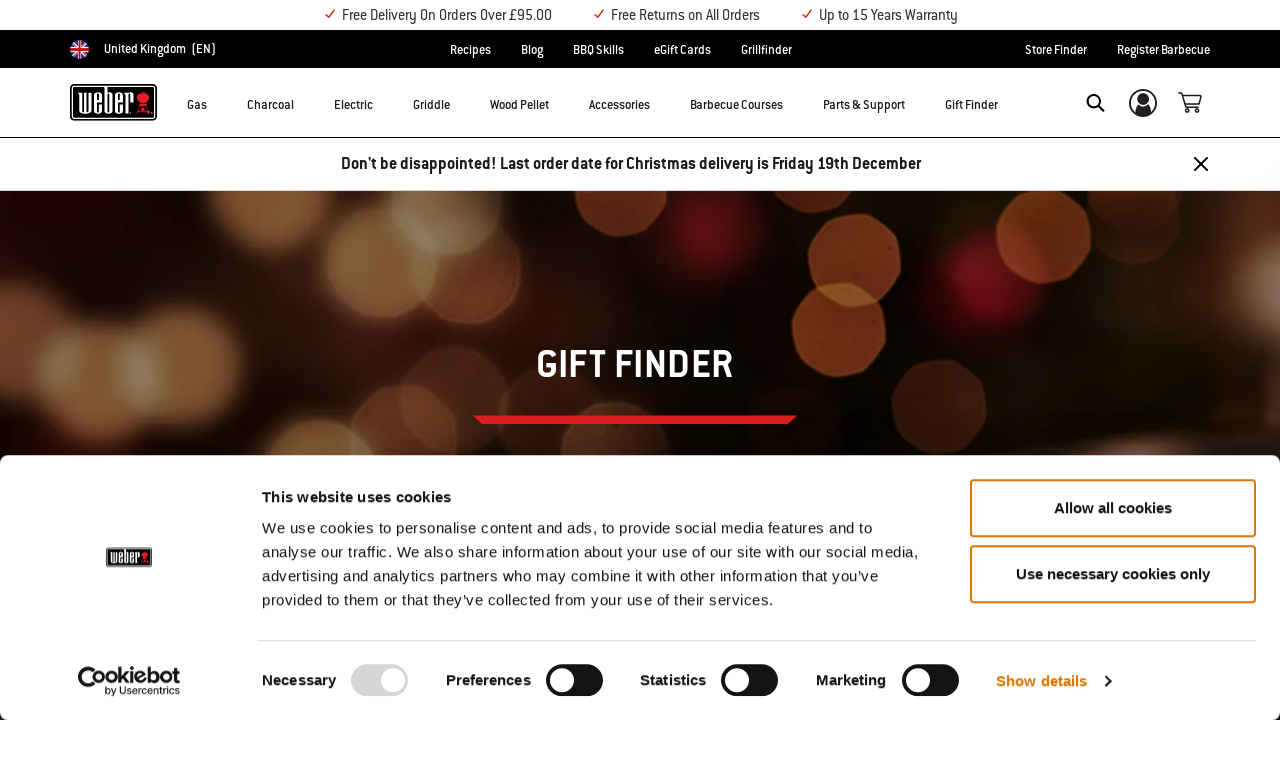

--- FILE ---
content_type: text/html;charset=UTF-8
request_url: https://www.weber.com/GB/en/home/
body_size: 69452
content:


<meta property="og:type" content="website" />

<meta property="og:title" content="Weber&reg; UK &ndash; Barbecues, Accessories, Grill Courses &amp; Recipes" />

<meta property="og:locale" content="en_GB" />

<meta property="twitter:card" content="summary_large_image" />

<meta property="og:description" content="Discover Weber UK: Premium gas, charcoal, electric &amp; wood pellet barbecues, BBQ accessories, Weber Grill Academy courses and recipes. Find your perfect grill &amp; book your course today!" />

<meta property="og:url" content="https://www.weber.com/GB/en/home/" />























<!DOCTYPE html>
<html lang="en-GB">
<head>
<!--[if gt IE 9]><!-->
<script>//common/scripts.isml</script>



<script type="text/javascript">
    (function(){
        window.SitePreferences = {"SITE_LANGUAGE":"en","SITE_COUNTRY_CODE":"GB","RECAPTCHA_ENABLED":true,"RECAPTCHA_API_URL":"https://www.google.com/recaptcha/api.js?onload=onRecaptchaLoad&render=explicit\n                ","RECAPTCHA_SITE_KEY":"6Ld4f5YaAAAAAGYWw6nH7-m8BoNbn6N2l-9qGwiE","NARVAR_EDD_SHIP_ENABLED":false,"NARVAR_DEFAULT_MSG":null,"NARVAR_EDD_EXPORT_ENABLED":false,"PRICE_NETCONTENT_ENABLED":false,"PRICE_VATHINT_ENABLED":true,"YOTPO_ENABLED":false,"GOOGLE_MAPS_API_KEY":"AIzaSyBIRbZIT9jZ0IzEsGsH-4STKYni4ZikKG8","GOOGLE_MAPS_API_VERSION":"quarterly","ZIP_PAYMENT_ENABLED":false,"ZIP_PAYMENT_URL":null,"LATITUDE_PAYMENT_ENABLED":false,"LATITUDE_MERCHANT_ID":null,"LATITUDE_CURRENCY_CODE":null,"LATITUDE_PDP_MIN":null,"LATITUDE_PDP_PAYMENT_OPTION":"equal","LATITUDE_PDP_PROMO_MONTHS":60,"LATITUDE_PDP_PROMO_MONTHS_UNDER":6,"LATITUDE_WIDGET_SRC":"https://develop.checkout.dev.merchant-services-np.lfscnp.com/assets/content.js?platform=direct&merchantId=","AFFIRM_ENABLED":null,"AFFIRM_PAYMENT_MIN":50,"AFFIRM_PAYMENT_MAX":50,"ADDRESS_FINDER_ENABLED":false,"ADDRESS_FINDER_KEY":null,"ADDRESS_FINDER_URL":"https://api.addressfinder.io/assets/v3/widget.js","INSTORE_PICKUP_ENABLED":false,"DPD_ENABLED":false,"DPD_POSTAL_FORMAT":null,"THREEKIT_ENABLED":false,"THREEKIT_ACCESSTOKEN":null,"THREEKIT_SHOW_CONFIGURATOR":false,"THREEKIT_SHOW_AR":false,"THREEKIT_ALLOW_MOBILE_ORBIT":null,"THREEKIT_PRODUCTS":null,"ONETRUST_ENABLED":false,"STOCKINSTORE_SITE_ID":null,"CLICKANDCOLLECT_SITE_ID":null,"CLICKANDCOLLECT_ENABLED":false,"MIKMAK_APP_ID":null,"MIKMAK_ENABLED":false,"ADD_TO_CART_ACTION":null,"CHECKOUT_LOGIN_ENABLED":false,"WISHLIST_ENABLED":null,"GIFTREGISTRY_ENABLED":null,"CS_ENABLED":null,"CS_TYPE":null,"CHECKOUT_MINICART_LOGIN_ENABLED":null,"GOOGLE_AUTOCOMPLETE_ENABLED":null,"GOOGLE_PLACES_API_KEY":null,"FEDEX_ENABLED":false,"LOQATE_ENABLED":true,"LOQATE_OVERRIDE_ENABLED":true,"LOQATE_STREET_REQUIRED":true,"LOQATE_SUBADMIN_REQUIRED":false,"LOQATE_STREETNO_FIRST":true,"PAYMETRIC_ENABLED":false,"ZENDESK_ENABLED":false,"ZENDESK_SETTINGS":"{\n\t\"en_GB\": {\n\t\t\"locale\": \"en-us\",\n\t\t\"settings\": {\n\t\t\t\"analytics\": false,\n\t\t\t\"webWidget\": {\n\t\t\t\t\"color\": {\n\t\t\t\t\t\"theme\": \"#e01c1c\",\n\t\t\t\t\t\"launcher\": \"#e01c1c\",\n\t\t\t\t\t\"launcherText\": \"#FFFFFF\",\n\t\t\t\t\t\"button\": \"#e01c1c\",\n\t\t\t\t\t\"resultLists\": \"#e01c1c\",\n\t\t\t\t\t\"header\": \"#e01c1c\",\n\t\t\t\t\t\"articleLinks\": \"#e01c1c\"\n\t\t\t\t},\n\t\t\t\t\"position\": {\n\t\t\t\t\t\"horizontal\": \"right\",\n\t\t\t\t\t\"vertical\": \"bottom\"\n\t\t\t\t},\n\"answerBot\": {\n        \"suppress\": \"false\"\n      }\n\t\t\t}\n\t\t}\n\t}\n}","ZENDESK_KEY":"44faaf6b-8075-4256-9e72-0ee923a4183c","ZENDESK_LOCALE":"{ \"en_GB\" : \"en-us\"  }","INTLPHONE_ENABLED":true,"INTLPHONE_DROPDOWN":true,"RESERVE_PRODUCT_ONLINE":null,"GAO_IS_BOOKABLE":false,"CBW_SHOW_PRICES":false,"PRIVATE_EVENTS_REQUIRED_TOPICS":null,"STORELOCATOR_HEADER_TEXT":null,"PARCEL_LAB_USER":"1612169"};
        window.Urls = {"staticPath":"/on/demandware.static/Sites-UK-Site/-/en_GB/v1765738812961/","cartShow":"/GB/en/cart/","getProductUrl":"/on/demandware.store/Sites-UK-Site/en_GB/Product-Show","removeImg":"/on/demandware.static/Sites-UK-Site/-/en_GB/v1765738812961/images/icon_remove.gif","xiframeReloadUrl":"/on/demandware.store/Sites-UK-Site/en_GB/Paymetrics-LoadIframe","storesFind":"/GB/en/storefinder/","getAddToCartButtons":"/on/demandware.store/Sites-UK-Site/en_GB/Product-GetAddToCartButtons","estimatedDeliveryUrl":"/on/demandware.store/Sites-UK-Site/en_GB/EDD-Ajax","setEstimatedDeliveryUrl":"/on/demandware.store/Sites-UK-Site/en_GB/EDD-Set","setSessionConsentTrackingUrl":"/on/demandware.store/Sites-UK-Site/en_GB/ConsentTracking-SetConsent"};
        window.Resources = {"ADDRESS":"Address","MORE":"Show More","OUT_OF_STOCK":"Out of Stock","CURRENTLY_UNAVAILABLE":"Temporarily Unavailable","CLOSE":"Close","CANCEL":"Cancel","GIFT_CERTIFICATE":"eGift Card","PAYMETRIC_LOAD_ERROR":"Something went kind of wrong. Please try refreshing the page.","BONUS_PRODUCT_NOT_DEFINED":"Bonus could not be created since specified product is not a valid bonus product for the passed discount.","SELECT_FREE_BONUS_GIFT":"Select Your Free Bonus Gifts","FREE_LABEL":"Free","CAROUSEL_INSTRUCTIONS":"Changing this current slide of this carousel will change the current slide of the thumbnail carousel that follows.","NARVAR_ESTIMATED_MSG":"estimated.delivery.date","NARVAR_ESTIMATED_MSG_PDP":"estimated.delivery.date.pdp","NARVAR_FREE_MSG_PDP":"free.delivery.date.pdp","NARVAR_FREE_MSG":"free.delivery.date","NARVAR_ORDER_BY":"order.by.msg","NOTIFY_ME_WHEN_AVAILABLE":"Notify me when available","ADD_TO_CART":"Add to Cart","NOT_AVAILABLE":"Temporarily Unavailable","STORE_NEXT_STEP":"Before you can continue to the next step, you must select a store.","SELECT_TIME":"Select your time","REQUIRED_DELIVERY_SCHEDULE_MSG":"This order includes products that require date and time designation (if you do not specify the date and time, you will not be able to proceed to payment).","NO_DELIVERY_REGION_MSG":"","PLACE_ORDER":"Buy now","PROCEED_TO_PAYMENT":"Proceed to Payment","CHANGE_GRILL":"Change grill","SELECTED_GRILL":"Selected Grill","SELECT_GRILL":"Select grill","RESULTS_AVAILABLE":"label.results.available","ADYEN_CARD_LABEL":"Cards","ASSEMBLY_SERVICE":"Assembly service","BBQK_NOT_AVAILABLE":"Unfortunately one item of your BBQK set is currently not available. Pls. choose another kitchen or contact our customer service.","CLICK_AND_COLLECT_AVAILABLE":"All items available for Click & Collect at {0}. <a class=\"alert-green-2 click-and-collect-change-store\" onclick=\"stockInStore.showClickCollectWidget()\">Change Pick Up Store</a>","CLICK_AND_COLLECT_UNAVAILABLE":"One or more items are NOT available for Click & Collect at {0}.  <a class=\"alert-red-2 click-and-collect-change-store\" onclick=\"stockInStore.showClickCollectWidget()\">Change Pick Up Store</a> or have your order delivered.","CLICK_AND_COLLECT_PLI_UNAVAILABLE":"Qty exceeds availability or item not in store","CLICK_AND_COLLECT_PLI_AVAILABLE":"Available for Click & Collect","CLICK_AND_COLLECT_ORDER_UNAVAILABLE":"Some items are NOT available for Click & Collect","CLICK_AND_COLLECT_STORE_UNAVAILABLE":"Click & Collect not available"};
    }());
</script>

<script defer type="text/javascript" src="https://cdn.jsdelivr.net/npm/blazy@1.3.0/blazy.min.js"></script>


<script defer type="text/javascript" src="/on/demandware.static/Sites-UK-Site/-/en_GB/v1765738812961/js/main.js"></script>



    
        <script defer type="text/javascript" src="/on/demandware.static/Sites-UK-Site/-/en_GB/v1765738812961/js/cmsAnimation.js"
            
            >
        </script>
    

    
        <script defer type="text/javascript" src="/on/demandware.static/Sites-UK-Site/-/en_GB/v1765738812961/js/carousel-lockup.js"
            
            >
        </script>
    









    <script>(function(n,t,i,r){var u,f;n[i]=n[i]||{},n[i].initial={accountCode:"WEBER11121",host:"WEBER11121.pcapredict.com"},n[i].on=n[i].on||function(){(n[i].onq=n[i].onq||[]).push(arguments)},u=t.createElement("script"),u.async=!0,u.src=r,f=t.getElementsByTagName("script")[0],f.parentNode.insertBefore(u,f)})(window,document,"pca","//WEBER11121.pcapredict.com/js/sensor.js")</script>
<script>
    pca.on("options", function(type, key, options) {
        options.suppressAutocomplete = true;
    });
    pca.on('data', function(source, key, address, variations) {  
        $(document).trigger('loqate:autocompleteselected', address);
    });
</script>










    <script async src="https://eu-library.klarnaservices.com/lib.js" data-client-id="45fca467-65ac-550b-9057-b5333481a1c5"></script>


<!--<![endif]-->
<meta charset=UTF-8>

<meta http-equiv="x-ua-compatible" content="ie=edge">

<meta name="viewport" content="width=device-width, initial-scale=1">



    <title>Weber® UK – Barbecues, Accessories, Grill Courses &amp; Recipes</title>


<meta name="description" content="Discover Weber UK: Premium gas, charcoal, electric &amp; wood pellet barbecues, BBQ accessories, Weber Grill Academy courses and recipes. Find your perfect grill &amp; book your course today!"/>
<meta name="keywords" content="Commerce Cloud Storefront Reference Architecture"/>








    


<link rel="shortcut icon" type="image/x-icon" href="/on/demandware.static/Sites-UK-Site/-/default/dwa87d4928/images/favicons/favicon.ico" />
<link rel="icon" type="image/png" href="/on/demandware.static/Sites-UK-Site/-/default/dwb244ea38/images/favicons/favicon-16x16.png" sizes="16x16" />
<link rel="icon" type="image/png" href="/on/demandware.static/Sites-UK-Site/-/default/dwaca55a28/images/favicons/favicon-32x32.png" sizes="32x32" />
<link rel="icon" type="image/png" href="/on/demandware.static/Sites-UK-Site/-/default/dwf66c55b1/images/favicons/favicon-96x96.png" sizes="96x96" />







<!-- CookieBot in Consent Mode -->
<script data-cookieconsent="ignore" type="text/javascript">
window.dataLayer = window.dataLayer || [];
function gtag() {
dataLayer.push(arguments);
}
gtag("consent", "default", {
ad_storage: "denied",
ad_user_data: "denied",
ad_personalization: "denied",
analytics_storage: "denied",
functionality_storage: "denied",
personalization_storage: "denied",
security_storage: "granted",
wait_for_update: 2000,
});
gtag("set", "ads_data_redaction", true);
</script>


<script>
window.gtmData = ["{\"page\":{\"pageInfo\":{\"pageID\":\"/on/demandware.servlet/Sites-UK-Site/en_GB/__SYSTEM__Page-Render\",\"pageName\":\"Sites-UK-Site\",\"sysEnv\":\"production\",\"language\":\"en_GB\"},\"category\":{\"pageType\":\"home\"}}}","{\"pageCategory\":\"Homepage\"}","{\"content_group1\":\"Homepage\",\"content_group2\":\"\",\"content_group3\":\"\",\"content_group4\":\"\"}"];
</script>

<script data-cookieconsent="ignore">
window.gtmData = window.gtmData || [];
var userData = {
  "action": "GTM-UserData",
  "queryString": "",
  "locale": "en_GB",
  "userdata": "{\"user\":{\"segment\":{\"loginStatus\":\"0\"},\"profile\":[{\"profileInfo\":{\"profileID\":\"ac9wdlahF2uEB814TM7I6jsY4D\",\"email\":\"\"}}]}}",
  "useremail": "{\"user email\":\"\"}"
};
gtmData.push(userData.userdata);
gtmData.push(userData.useremail);
var cartModel = {
  "action": "GTM-GetBasketModel",
  "queryString": "",
  "locale": "en_GB",
  "cartContent": "{\"cartcontent\":[]}"
};
gtmData.unshift(cartModel.cartContent);
</script>
<!-- Google Tag Manager -->
<script data-cookieconsent="ignore">
window.gtmID = "GTM-N9FRL5N";
window.gtmQueryParams = "";
</script>
<!-- End Google Tag Manager -->

<script id="Cookiebot" data-culture="EN" src="https://consent.cookiebot.com/uc.js" data-cbid="85c8bd20-3aaa-4368-a2d5-7351567fcb84" data-blockingmode="auto" type="text/javascript"></script>



<link rel="stylesheet" href="/on/demandware.static/Sites-UK-Site/-/en_GB/v1765738812961/css/global.css" />



    <link rel="stylesheet" href="/on/demandware.static/Sites-UK-Site/-/en_GB/v1765738812961/css/experience/storePage.css"  />

    <link rel="stylesheet" href="/on/demandware.static/Sites-UK-Site/-/en_GB/v1765738812961/css/experience/components/commerceAssets/carousel.css"  />

    <link rel="stylesheet" href="/on/demandware.static/Sites-UK-Site/-/en_GB/v1765738812961/css/experience/components/commerceAssets/imageAndTextCommon.css"  />

    <link rel="stylesheet" href="/on/demandware.static/Sites-UK-Site/-/en_GB/v1765738812961/css/experience/components/commerceAssets/header.css"  />

    <link rel="stylesheet" href="/on/demandware.static/Sites-UK-Site/-/en_GB/v1765738812961/css/experience/components/commerceLayouts/layout.css"  />

    <link rel="stylesheet" href="/on/demandware.static/Sites-UK-Site/-/en_GB/v1765738812961/css/experience/components/commerceAssets/carouselLockup.css"  />

    <link rel="stylesheet" href="/on/demandware.static/Sites-UK-Site/-/en_GB/v1765738812961/css/experience/components/commerceAssets/genericSlide.css"  />









    <link rel="stylesheet" href="/on/demandware.static/Sites-UK-Site/-/en_GB/v1765738812961/css/newNavigation.css" />







    
        <link rel="alternate" href="https://www.weber.com/DE/de/start/" hreflang="de" />
    
        <link rel="alternate" href="https://www.weber.com/FR/fr/home/" hreflang="fr" />
    
        <link rel="alternate" href="https://www.weber.com/AT/de/start/" hreflang="de-AT" />
    
        <link rel="alternate" href="https://www.weber.com/NL/nl/home/" hreflang="nl" />
    
        <link rel="alternate" href="https://www.weber.com/GB/en/home/" hreflang="en-GB" />
    
        <link rel="alternate" href="https://www.weber.com/SE/sv/home/" hreflang="sv" />
    
        <link rel="alternate" href="https://www.weber.com/DK/da/home/" hreflang="da" />
    
        <link rel="alternate" href="https://www.weber.com/FI/fi/home/" hreflang="fi" />
    
        <link rel="alternate" href="https://www.weber.com/HK/en/home/" hreflang="en-HK" />
    
        <link rel="alternate" href="https://www.weber.com/IE/en/home/" hreflang="en-IE" />
    
        <link rel="alternate" href="https://www.weber.com/SG/en/home/" hreflang="en-SG" />
    
        <link rel="alternate" href="https://www.weber.com/US/en/home/" hreflang="en" />
    
        <link rel="alternate" href="https://www.weber.com/CH/de/start/" hreflang="de-CH" />
    
        <link rel="alternate" href="https://www.weber.com/CH/fr/start/" hreflang="fr-CH" />
    
        <link rel="alternate" href="https://www.weber.com/JP/ja/home/" hreflang="ja" />
    
        <link rel="alternate" href="https://www.weber.com/JP/en/home/" hreflang="en-JP" />
    
        <link rel="alternate" href="https://www.weber.com/CL/es/home/" hreflang="es-CL" />
    
        <link rel="alternate" href="https://www.weber.com/MX/es/home/" hreflang="es-MX" />
    
        <link rel="alternate" href="https://www.weber.com/BE/nl/home/" hreflang="nl-BE" />
    
        <link rel="alternate" href="https://www.weber.com/BE/fr/home/" hreflang="fr-BE" />
    
        <link rel="alternate" href="https://www.weber.com/NO/no/home/" hreflang="no" />
    
        <link rel="alternate" href="https://www.weber.com/ES/es/home/" hreflang="es" />
    
        <link rel="alternate" href="https://www.weber.com/IT/it/home/" hreflang="it" />
    
        <link rel="alternate" href="https://www.weber.com/PT/pt/home/" hreflang="pt" />
    
        <link rel="alternate" href="https://www.weber.com/CA/en/home/" hreflang="en-CA" />
    
        <link rel="alternate" href="https://www.weber.com/CA/fr/home/" hreflang="fr-CA" />
    
        <link rel="alternate" href="https://www.weber.com/ID/en/home/" hreflang="en-ID" />
    
        <link rel="alternate" href="https://www.weber.com/IN/en/home/" hreflang="en-IN" />
    
        <link rel="alternate" href="https://www.weber.com/MY/en/home/" hreflang="en-MY" />
    
        <link rel="alternate" href="https://www.weber.com/TH/en/home/" hreflang="en-TH" />
    
        <link rel="alternate" href="https://www.weber.com/LU/fr/home/" hreflang="fr-LU" />
    
        <link rel="alternate" href="https://www.weber.com/CZ/cs/home/" hreflang="cs" />
    
        <link rel="alternate" href="https://www.weber.com/PH/en/home/" hreflang="en-PH" />
    
        <link rel="alternate" href="https://www.weber.com/SI/sl/home/" hreflang="sl" />
    
        <link rel="alternate" href="https://www.weber.com/HR/hr/home/" hreflang="hr" />
    
        <link rel="alternate" href="https://www.weber.com/PL/pl/home/" hreflang="pl" />
    
        <link rel="alternate" href="https://www.weber.com/AU/en/home/" hreflang="en-AU" />
    
        <link rel="alternate" href="https://www.weber.com/NZ/en/home/" hreflang="en-NZ" />
    
        <link rel="alternate" href="https://www.weber.com/DE/de/start/" hreflang="de-DE" />
    
        <link rel="alternate" href="https://www.weber.com/NO/no/home/" hreflang="no-NO" />
    
        <link rel="alternate" href="https://www.weber.com/ES/es/home/" hreflang="es-ES" />
    
        <link rel="alternate" href="https://www.weber.com/FR/fr/home/" hreflang="fr-FR" />
    
        <link rel="alternate" href="https://www.weber.com/IT/it/home/" hreflang="it-IT" />
    
        <link rel="alternate" href="https://www.weber.com/DK/da/home/" hreflang="da-DK" />
    
        <link rel="alternate" href="https://www.weber.com/SE/sv/home/" hreflang="sv-SE" />
    
        <link rel="alternate" href="https://www.weber.com/NL/nl/home/" hreflang="nl-NL" />
    
        <link rel="alternate" href="https://www.weber.com/JP/ja/home/" hreflang="ja-JP" />
    
        <link rel="alternate" href="https://www.weber.com/PL/pl/home/" hreflang="pl-PL" />
    
        <link rel="alternate" href="https://www.weber.com/FI/fi/home/" hreflang="fi-FI" />
    
        <link rel="alternate" href="https://www.weber.com/PT/pt/home/" hreflang="pt-PT" />
    
        <link rel="alternate" href="https://www.weber.com/CZ/cs/home/" hreflang="cs-CZ" />
    
        <link rel="alternate" href="https://www.weber.com/SI/sl/home/" hreflang="sl-SI" />
    
        <link rel="alternate" href="https://www.weber.com/HR/hr/home/" hreflang="hr-HR" />
    
        <link rel="alternate" href="https://www.weber.com/US/en/home/" hreflang="en-US" />
    
        <link rel="alternate" href="https://www.weber.com/CO/es/home/" hreflang="es-CO" />
    
        <link rel="alternate" href="https://www.weber.com/CZ/sk/home/" hreflang="sk-CZ" />
    









<link rel="preconnect" href="//cdn-eu.dynamicyield.com">
<link rel="preconnect" href="//st-eu.dynamicyield.com">
<link rel="preconnect" href="//rcom-eu.dynamicyield.com">
<link rel="dns-prefetch" href="//cdn-eu.dynamicyield.com">
<link rel="dns-prefetch" href="//st-eu.dynamicyield.com">
<link rel="dns-prefetch" href="//rcom-eu.dynamicyield.com">

<script data-cookieconsent="ignore">
    var DY={scsec:9876115,API:function(){(DY.API.actions=DY.API.actions||[]).push(arguments)}},dy_DatalanguageCode=window.location.pathname.slice(4,6),dy_parsedGtmData=[],dy_getDataLayerCategory="OTHER",dy_categoryPath,dy_productID,dy_cartContents=[],dy_cartIds=[];function dy_extractgtmData(path){var pathParts=path.split("."),result;return dy_parsedGtmData.find((function(item){var current=item;for(let i=0;i<pathParts.length;i++){if(!current||!current[pathParts[i]])return void(result=null);current=current[pathParts[i]]}return result=current,current})),result}!function(){if("undefined"!=typeof gtmData){for(var i=0;i<gtmData.length;i++)dy_parsedGtmData.push(JSON.parse(gtmData[i]));switch(dy_DatalanguageCode=dy_extractgtmData("page.pageInfo.language")||dy_DatalanguageCode,dy_getDataLayerCategory=dy_extractgtmData("page.category.pageType")||dy_getDataLayerCategory){case"home":DY.recommendationContext={type:"HOMEPAGE",lng:dy_DatalanguageCode};break;case"category":(dy_categoryPath=dy_extractgtmData("categorypath")||dy_categoryPath).length>0&&(dy_categoryPath=dy_categoryPath.split(/[ ]?>[ ]?/gi)),DY.recommendationContext={type:"CATEGORY",data:dy_categoryPath,lng:dy_DatalanguageCode};break;case"product":dy_productID=dy_extractgtmData("ecommerce.detail.products.0.id")||dy_productID,DY.recommendationContext={type:"PRODUCT",data:[dy_productID],lng:dy_DatalanguageCode};break;case"basket":if((dy_cartContents=dy_extractgtmData("ecommerce.products")||dy_extractgtmData("cartcontent")||dy_cartContents).length>0)for(i=0;i<dy_cartContents.length;i++)dy_cartIds.push(dy_cartContents[i].id);DY.recommendationContext={type:"CART",data:dy_cartIds,lng:dy_DatalanguageCode};break;case"content":if("Recipes"==dy_extractgtmData("content_group1")&&dy_extractgtmData("content_group3")){dy_productID=dy_extractgtmData("content_group3").replace(/weber-/g,"Recipe_")||dy_productID,DY.recommendationContext={type:"PRODUCT",data:[dy_productID],lng:dy_DatalanguageCode};break}if("Blog"==dy_extractgtmData("content_group1")&&dy_extractgtmData("content_group3")){dy_productID=dy_extractgtmData("content_group3").replace(/weber-/g,"Blog_")||dy_productID,DY.recommendationContext={type:"PRODUCT",data:[dy_productID],lng:dy_DatalanguageCode};break}DY.recommendationContext={type:"OTHER",lng:dy_DatalanguageCode};break;default:DY.recommendationContext={type:"OTHER",lng:dy_DatalanguageCode}}}else DY.recommendationContext={type:"OTHER",lng:dy_DatalanguageCode}}(),function(){if("undefined"!=typeof Cookiebot){if(DY.userActiveConsent={accepted:!1},Cookiebot.consented)return DY.userActiveConsent={accepted:!0},void dyAddScript();if(Cookiebot.declined)return DY.userActiveConsent={accepted:!1},void dyAddScript();window.addEventListener("CookiebotOnAccept",(function(){DY.userActiveConsent={accepted:!0},"undefined"!=typeof DYO&&DYO.ActiveConsent&&DYO.ActiveConsent.updateConsentAcceptedStatus(!0),dyAddScript()})),window.addEventListener("CookiebotOnDecline",(function(){DY.userActiveConsent={accepted:!1},"undefined"!=typeof DYO&&DYO.ActiveConsent&&DYO.ActiveConsent.updateConsentAcceptedStatus(!1),dyAddScript()}))}function dyAddScript(){var script=document.createElement("script");script.src="//cdn-eu.dynamicyield.com/api/9876115/api_dynamic.js",script.async=!1,script.type="text/javascript";var script2=document.createElement("script");script2.src="//cdn-eu.dynamicyield.com/api/9876115/api_static.js",script2.async=!1,script2.type="text/javascript";var head=document.head;head.insertBefore(script2,head.firstChild),head.insertBefore(script,head.firstChild)}}(); 
</script>


<link rel="canonical" href="https://www.weber.com/GB/en/home/"/>

<script type="text/javascript">//<!--
/* <![CDATA[ (head-active_data.js) */
var dw = (window.dw || {});
dw.ac = {
    _analytics: null,
    _events: [],
    _category: "",
    _searchData: "",
    _anact: "",
    _anact_nohit_tag: "",
    _analytics_enabled: "true",
    _timeZone: "Europe/London",
    _capture: function(configs) {
        if (Object.prototype.toString.call(configs) === "[object Array]") {
            configs.forEach(captureObject);
            return;
        }
        dw.ac._events.push(configs);
    },
	capture: function() { 
		dw.ac._capture(arguments);
		// send to CQ as well:
		if (window.CQuotient) {
			window.CQuotient.trackEventsFromAC(arguments);
		}
	},
    EV_PRD_SEARCHHIT: "searchhit",
    EV_PRD_DETAIL: "detail",
    EV_PRD_RECOMMENDATION: "recommendation",
    EV_PRD_SETPRODUCT: "setproduct",
    applyContext: function(context) {
        if (typeof context === "object" && context.hasOwnProperty("category")) {
        	dw.ac._category = context.category;
        }
        if (typeof context === "object" && context.hasOwnProperty("searchData")) {
        	dw.ac._searchData = context.searchData;
        }
    },
    setDWAnalytics: function(analytics) {
        dw.ac._analytics = analytics;
    },
    eventsIsEmpty: function() {
        return 0 == dw.ac._events.length;
    }
};
/* ]]> */
// -->
</script>
<script type="text/javascript">//<!--
/* <![CDATA[ (head-cquotient.js) */
var CQuotient = window.CQuotient = {};
CQuotient.clientId = 'abcn-UK';
CQuotient.realm = 'ABCN';
CQuotient.siteId = 'UK';
CQuotient.instanceType = 'prd';
CQuotient.locale = 'en_GB';
CQuotient.fbPixelId = '__UNKNOWN__';
CQuotient.activities = [];
CQuotient.cqcid='';
CQuotient.cquid='';
CQuotient.cqeid='';
CQuotient.cqlid='';
CQuotient.apiHost='api.cquotient.com';
/* Turn this on to test against Staging Einstein */
/* CQuotient.useTest= true; */
CQuotient.useTest = ('true' === 'false');
CQuotient.initFromCookies = function () {
	var ca = document.cookie.split(';');
	for(var i=0;i < ca.length;i++) {
	  var c = ca[i];
	  while (c.charAt(0)==' ') c = c.substring(1,c.length);
	  if (c.indexOf('cqcid=') == 0) {
		CQuotient.cqcid=c.substring('cqcid='.length,c.length);
	  } else if (c.indexOf('cquid=') == 0) {
		  var value = c.substring('cquid='.length,c.length);
		  if (value) {
		  	var split_value = value.split("|", 3);
		  	if (split_value.length > 0) {
			  CQuotient.cquid=split_value[0];
		  	}
		  	if (split_value.length > 1) {
			  CQuotient.cqeid=split_value[1];
		  	}
		  	if (split_value.length > 2) {
			  CQuotient.cqlid=split_value[2];
		  	}
		  }
	  }
	}
}
CQuotient.getCQCookieId = function () {
	if(window.CQuotient.cqcid == '')
		window.CQuotient.initFromCookies();
	return window.CQuotient.cqcid;
};
CQuotient.getCQUserId = function () {
	if(window.CQuotient.cquid == '')
		window.CQuotient.initFromCookies();
	return window.CQuotient.cquid;
};
CQuotient.getCQHashedEmail = function () {
	if(window.CQuotient.cqeid == '')
		window.CQuotient.initFromCookies();
	return window.CQuotient.cqeid;
};
CQuotient.getCQHashedLogin = function () {
	if(window.CQuotient.cqlid == '')
		window.CQuotient.initFromCookies();
	return window.CQuotient.cqlid;
};
CQuotient.trackEventsFromAC = function (/* Object or Array */ events) {
try {
	if (Object.prototype.toString.call(events) === "[object Array]") {
		events.forEach(_trackASingleCQEvent);
	} else {
		CQuotient._trackASingleCQEvent(events);
	}
} catch(err) {}
};
CQuotient._trackASingleCQEvent = function ( /* Object */ event) {
	if (event && event.id) {
		if (event.type === dw.ac.EV_PRD_DETAIL) {
			CQuotient.trackViewProduct( {id:'', alt_id: event.id, type: 'raw_sku'} );
		} // not handling the other dw.ac.* events currently
	}
};
CQuotient.trackViewProduct = function(/* Object */ cqParamData){
	var cq_params = {};
	cq_params.cookieId = CQuotient.getCQCookieId();
	cq_params.userId = CQuotient.getCQUserId();
	cq_params.emailId = CQuotient.getCQHashedEmail();
	cq_params.loginId = CQuotient.getCQHashedLogin();
	cq_params.product = cqParamData.product;
	cq_params.realm = cqParamData.realm;
	cq_params.siteId = cqParamData.siteId;
	cq_params.instanceType = cqParamData.instanceType;
	cq_params.locale = CQuotient.locale;
	
	if(CQuotient.sendActivity) {
		CQuotient.sendActivity(CQuotient.clientId, 'viewProduct', cq_params);
	} else {
		CQuotient.activities.push({activityType: 'viewProduct', parameters: cq_params});
	}
};
/* ]]> */
// -->
</script>


   <script type="application/ld+json">
        {"@context":"http://schema.org/","@graph":[{"@context":"http://schema.org","@type":"WebPage","name":"Weber","description":"The world's premiere manufacturer of charcoal, gas and electric grills and accessories, Weber also features the best grilling recipes and maintenance tips.","publisher":{"@type":"ProfilePage","name":"Weber"}},{"@context":"https://schema.org","@type":"Organization","name":"Weber","legalName":"Weber, Llc","url":"http://www.weber.com","logo":"https://dw-images.weber.com/base/header-logo.png","foundingDate":"1952","address":{"@type":"PostalAddress","streetAddress":"1415 S. Roselle Road","addressLocality":"Palatine","addressRegion":"IL","postalCode":"60067","addressCountry":"USA"},"contactPoint":{"@type":"ContactPoint","contactType":"customer support","telephone":"[+800-446-1071]"},"sameAs":[" ","https://www.instagram.com/webergrills/","https://www.pinterest.com/webergrills/"," ","https://www.youtube.com/channel/UCEBG5mwkD55WseNJryLdDSw"]}]}
    </script>



<script>(window.BOOMR_mq=window.BOOMR_mq||[]).push(["addVar",{"rua.upush":"false","rua.cpush":"false","rua.upre":"true","rua.cpre":"true","rua.uprl":"false","rua.cprl":"false","rua.cprf":"false","rua.trans":"SJ-68de4237-9073-4436-972f-a9d0f125c80d","rua.cook":"true","rua.ims":"false","rua.ufprl":"false","rua.cfprl":"true","rua.isuxp":"false","rua.texp":"norulematch","rua.ceh":"false","rua.ueh":"false","rua.ieh.st":"0"}]);</script>
                              <script>!function(a){var e="https://s.go-mpulse.net/boomerang/",t="addEventListener";if("False"=="True")a.BOOMR_config=a.BOOMR_config||{},a.BOOMR_config.PageParams=a.BOOMR_config.PageParams||{},a.BOOMR_config.PageParams.pci=!0,e="https://s2.go-mpulse.net/boomerang/";if(window.BOOMR_API_key="HXQQH-NW7PB-D9TCB-4D5NS-63NJ2",function(){function n(e){a.BOOMR_onload=e&&e.timeStamp||(new Date).getTime()}if(!a.BOOMR||!a.BOOMR.version&&!a.BOOMR.snippetExecuted){a.BOOMR=a.BOOMR||{},a.BOOMR.snippetExecuted=!0;var i,_,o,r=document.createElement("iframe");if(a[t])a[t]("load",n,!1);else if(a.attachEvent)a.attachEvent("onload",n);r.src="javascript:void(0)",r.title="",r.role="presentation",(r.frameElement||r).style.cssText="width:0;height:0;border:0;display:none;",o=document.getElementsByTagName("script")[0],o.parentNode.insertBefore(r,o);try{_=r.contentWindow.document}catch(O){i=document.domain,r.src="javascript:var d=document.open();d.domain='"+i+"';void(0);",_=r.contentWindow.document}_.open()._l=function(){var a=this.createElement("script");if(i)this.domain=i;a.id="boomr-if-as",a.src=e+"HXQQH-NW7PB-D9TCB-4D5NS-63NJ2",BOOMR_lstart=(new Date).getTime(),this.body.appendChild(a)},_.write("<bo"+'dy onload="document._l();">'),_.close()}}(),"".length>0)if(a&&"performance"in a&&a.performance&&"function"==typeof a.performance.setResourceTimingBufferSize)a.performance.setResourceTimingBufferSize();!function(){if(BOOMR=a.BOOMR||{},BOOMR.plugins=BOOMR.plugins||{},!BOOMR.plugins.AK){var e="true"=="true"?1:0,t="cookiepresent",n="clnqxnqxblgjy2j7bq4a-f-946ce5236-clientnsv4-s.akamaihd.net",i="false"=="true"?2:1,_={"ak.v":"39","ak.cp":"451597","ak.ai":parseInt("289965",10),"ak.ol":"0","ak.cr":10,"ak.ipv":4,"ak.proto":"h2","ak.rid":"1303ff1b","ak.r":44093,"ak.a2":e,"ak.m":"dsca","ak.n":"essl","ak.bpcip":"18.219.11.0","ak.cport":44566,"ak.gh":"23.33.28.142","ak.quicv":"","ak.tlsv":"tls1.3","ak.0rtt":"","ak.0rtt.ed":"","ak.csrc":"-","ak.acc":"","ak.t":"1765739576","ak.ak":"hOBiQwZUYzCg5VSAfCLimQ==g2JFCrasKQUA6R6enaKOKcYpulpu9AT41UVq9+jZGnn3sMNbd9fTauDaXie5kmkCfya0a1vdffo+a1fEh7bvsbaVVFszgi9dPJMTiBY7blL+4miOAYSCo58HFkfR34lKxxS9nwttKcxTfXaygBVnkcjS8QbokV15/FxPCRCBjb1qSO2CYHc7Cflf3bQ7cDKab1AcqL+NhgxTLYdM09uG8H+Yim8z2OBoqiyPyYxCs767l4kLZ39TfZLtmtUcFn4NPwK4Of3HEtA7tjupq4swVzXNDzrOx/ZiZXsw0bmUeXswYMM+ls2g7RdAPbN6fvxFi/O4ei9J115aqL3ZA8lukZVvkPDs/RCn7Y0KczrMgQKALSrL4K5nYzcOvISKsG7lnsC23X60p1dXqunId0pgZ+xecUYN0ZvaIEtQG5V5VFg=","ak.pv":"521","ak.dpoabenc":"","ak.tf":i};if(""!==t)_["ak.ruds"]=t;var o={i:!1,av:function(e){var t="http.initiator";if(e&&(!e[t]||"spa_hard"===e[t]))_["ak.feo"]=void 0!==a.aFeoApplied?1:0,BOOMR.addVar(_)},rv:function(){var a=["ak.bpcip","ak.cport","ak.cr","ak.csrc","ak.gh","ak.ipv","ak.m","ak.n","ak.ol","ak.proto","ak.quicv","ak.tlsv","ak.0rtt","ak.0rtt.ed","ak.r","ak.acc","ak.t","ak.tf"];BOOMR.removeVar(a)}};BOOMR.plugins.AK={akVars:_,akDNSPreFetchDomain:n,init:function(){if(!o.i){var a=BOOMR.subscribe;a("before_beacon",o.av,null,null),a("onbeacon",o.rv,null,null),o.i=!0}return this},is_complete:function(){return!0}}}}()}(window);</script></head>
<body>



<!-- Google Tag Manager (noscript) -->
<noscript><iframe src="https://www.googletagmanager.com/ns.html?id=GTM-N9FRL5N" height="0" width="0" style="display:none;visibility:hidden"></iframe></noscript>
<!-- End Google Tag Manager (noscript) -->



<div class="page" data-action="Home-Show" data-querystring="" >




<header class="header-main-wrapper">
    <a href="#maincontent" class="skip" aria-label="Skip to main content">Skip to main content</a>


    <div class="usp-banner hidden-md-down" role="region" aria-label="shipping and warranty benefits">
        
	 


	<div class="html-slot-container">
    
        
            <ul class="d-flex container justify-content-center mb-0">
<li><i class="icon icon-check-red mr-1"></i>Free Delivery On Orders Over £95.00</li>
<li><i class="icon icon-check-red mr-1"></i>Free Returns on All Orders</li>
<li><i class="icon icon-check-red mr-1"></i>Up to 15 Years Warranty</li>
</ul>
        
    
</div>
 
	
    </div>
    
    <div class="country-selector-wrapper hidden-md-down">
        
        
        <nav class="d-flex justify-content-between container country-selector-block">
            


    <div class="d-flex" data-url="/on/demandware.store/Sites-UK-Site/en_GB/Page-SetLocale">
        <a href="https://www.weber.com/international" id="dropdownCountrySelector" class="country-selector-text d-flex align-items-center" title="United Kingdom">
                <span class="sr-only">Choose country</span>
            <img class="flag-icon" src="https://www.weber.com/on/demandware.static/Sites-UK-Site/-/default/dw176f9110/images/flags/gb.png" alt="" title="United Kingdom"/>
            
                <span class="d-block d-xlg-none">GB</span>
                <span class="hidden-lg-down">United Kingdom</span>
            
            <span class="text-uppercase pl-1">(en)</span>
        </a>
    </div>


        
            
                <ul class="d-flex header-links-wrapper mb-0"><li><a href="https://www.weber.com/GB/en/recipes/weber-31811.html" title="See All Recipes">Recipes</a>
</li>
<li><a href="https://www.weber.com/GB/en/blog/weber-26060.html">Blog</a>
</li>
<li><a href="https://www.weber.com/GB/en/perfectly-cooked-food/weber-49361.html">BBQ Skills</a>
</li>
<li><a href="https://www.weber.com/GB/en/giftcertificate/">eGift Cards</a>
</li>
<li><a href="https://www.weber.com/GB/en/grillfinder.html">Grillfinder</a>
</li></ul>
            

            <ul class="d-flex header-links-wrapper mb-0">
                
                    <li><a href="https://www.weber.com/GB/en/storefinder/" title="Store Finder">Store Finder</a></li> <li><a href="https://www.weber.com/on/demandware.store/Sites-UK-Site/en_GB/Grill-Register?rurl=grill-register" title="Register Grill">Register Barbecue</a></li>
                
            </ul>

            

        </nav>
    </div>

    
    <div class="header-wrapper header-transparent">
        <div class="header">
            <div class="container">
                <div class="row">
                    <div class="col-12 header-container">
                        <div class="navbar-header d-flex align-items-center">
                            </isset>
                            
                            
                            <nav class="d-flex align-items-center" aria-label="primary">
                                 <button class="navbar-toggler d-lg-none" type="button" aria-label="Toggle navigation">
                                    <span class="hidden-md-down">Menu</span>
                                </button>
                                
                                
                                    <a class="logo-home" href="/GB/en/home/" title="Commerce Cloud Storefront Reference Architecture Home">
                                        <img src="https://dw-images.weber.com/base/weber-logo.svg?auto=compress,format" alt="Commerce Cloud Storefront Reference Architecture Home" />
                                    </a>
                                
                                
                                <button class="navbar-close-button d-lg-none close" type="button" aria-controls="sg-navbar-collapse" aria-label="Toggle navigation">
                                    <span class="hidden-md-down">Close</span>
                                </button>

                                <div class="main-menu navbar-toggleable-md menu-toggleable-left multilevel-dropdown d-none d-lg-block banner-closed" id="sg-navbar-collapse" role="dialog" aria-modal="true" aria-label="Main Menu">
                                    





















    


<div class="navbar navbar-expand-lg bg-inverse col-12">
    <div class="close-menu clearfix d-lg-none">
        <div class="back pull-left">
            <button class="back-button" role="button"
                aria-label="Back to previous menu">
                <span class="sr-only">
                    Back
                </span>
            </button>
        </div>
    </div>
    <div class="menu-group">
        <ul class="nav navbar-nav nav-items-full">
            
                
                    
                        <li class="nav-item dropdown" id="gas-grills">
                            <span class="position-relative">
                                <a href="https://www.weber.com/GB/en/gas-barbecues/"
                                    class="nav-link dropdown-toggle parent-item"
                                    data-toggle="dropdown"
                                    title="Gas Barbecues"
                                    id="gas-grills-button">
                                    <div class="bold-placeholder" title="Gas Barbecues">Gas</div>
                                </a>
                                <button class="toggle-button"
                                    role="button"
                                    aria-expanded="false"
                                    tabindex="0"
                                    aria-controls="gas-grills-panel"
                                    aria-label="open gas-grills-panel"
                                    title="Gas Barbecues">
                                    
<i class="icon icon-arrow-bottom-sm" aria-label="" title="arrow-bottom-sm">
    <span class="d-none"></span>
</i>

                                </button>
                            </span>
                            
                            




    
        

            <div class="dropdown-menu  flex-wrap flex-row align-items-start align-content-start"
                id="gas-grills-panel"
                aria-labelledby="gas-grills"
                role="region">
                
                    <div class="dropdown-item header-menu-banner-container d-none d-lg-flex w-100">
                        <span class="menu-item-title" role="heading" aria-level="2">
                            
                                Gas Barbecues
                            
                        </span>
                        <button type="button" class="ml-auto close close-button order-3" aria-label="Close">
                            <i class="icon icon-cross-black"></i>
                        </button>
                        
                            <div class="menu-item-banner">
                                <a class="menuShopAll" href="https://www.weber.com/GB/en/gas-barbecues/" title="Shop All Gas Barbecues">Shop All Gas Barbecues</a>
                            </div>
                        

                    </div>

                    
                
        
    
    
        
            
            <div class="dropdown-item-list-container float-left w-header-banner">
                <div class="list-unstyled">
        
        <div class="dropdown-item">
            <a href="https://www.weber.com/GB/en/gas-barbecues/genesis/" id="genesis-series" class="dropdown-link" title="Genesis">
                
                    <img src="https://dw-images.weber.com/navigation/default/gas-grills/Genesis2025_MegaMenu_300x300.png?auto=compress,format" class="category-thumb d-none d-lg-block" alt=""
                        loading="lazy" />
                
                <div class="category-name">
                    Genesis
                    
                </div>
                
                
            </a>
        </div>
        
    

    
    
        
        <div class="dropdown-item">
            <a href="https://www.weber.com/GB/en/gas-barbecues/spirit/" id="spirit" class="dropdown-link" title="Spirit">
                
                    <img src="https://dw-images.weber.com/navigation/default/gas-grills/Spirit2025_MegaMenu_300x300.png?auto=compress,format" class="category-thumb d-none d-lg-block" alt=""
                        loading="lazy" />
                
                <div class="category-name">
                    Spirit
                    
                </div>
                
                
            </a>
        </div>
        
    

    
    
        
        <div class="dropdown-item">
            <a href="https://www.weber.com/GB/en/gas-barbecues/smart-gas-barbecues/" id="smart" class="dropdown-link" title="Smart Gas Barbecues">
                
                    <img src="https://dw-images.weber.com/navigation/default/gas-grills/Smart_MegaMenu_300x300.png?auto=compress,format" class="category-thumb d-none d-lg-block" alt=""
                        loading="lazy" />
                
                <div class="category-name">
                    Smart Gas Barbecues
                    
                </div>
                
                
            </a>
        </div>
        
    

    
    
        
        <div class="dropdown-item">
            <a href="https://www.weber.com/GB/en/gas-barbecues/q-series/" id="q-series" class="dropdown-link" title="Q Series">
                
                    <img src="https://dw-images.weber.com/navigation/default/gas-grills/Q2025_MegaMenu_300x300.png?auto=compress,format" class="category-thumb d-none d-lg-block" alt=""
                        loading="lazy" />
                
                <div class="category-name">
                    Q Series
                    
                </div>
                
                
            </a>
        </div>
        
    

    
    
        
        <div class="dropdown-item">
            <a href="https://www.weber.com/GB/en/gas-barbecues/portable-gas-barbecues/" id="portable-gas-grills" class="dropdown-link" title="Portable Gas Barbecues">
                
                    <img src="https://dw-images.weber.com/navigation/default/gas-grills/Portable_MegaMenu_300x300.png?auto=compress,format" class="category-thumb d-none d-lg-block" alt=""
                        loading="lazy" />
                
                <div class="category-name">
                    Portable Gas Barbecues
                    
                </div>
                
                
            </a>
        </div>
        
    

    
    
        
        <div class="dropdown-item">
            <a href="https://www.weber.com/GB/en/gas-barbecues/summit/" id="summit" class="dropdown-link" title="Summit&reg;">
                
                    <img src="https://dw-images.weber.com/navigation/default/gas-grills/SummitFS38_300x300.png?auto=compress,format" class="category-thumb d-none d-lg-block" alt=""
                        loading="lazy" />
                
                <div class="category-name">
                    Summit&reg;
                    
                </div>
                
                
            </a>
        </div>
        
    

    
    
        
        <div class="dropdown-item">
            <a href="https://www.weber.com/GB/en/bbq-kitchen.html" id="bbq-kitchen-landing" class="dropdown-link" title="Weber Outdoor BBQ Kitchens">
                
                    <img src="https://www.weber.com/on/demandware.static/-/Sites-storefront-catalog-uk-sfra-new/default/dw73e2d4f2/flyout-bbq-pre-config-500-500.png" class="category-thumb d-none d-lg-block" alt=""
                        loading="lazy" />
                
                <div class="category-name">
                    Weber Outdoor BBQ Kitchens
                    
                </div>
                
                
            </a>
        </div>
        
            
            
                <div class="dropdown-item d-block d-lg-none">
                    <span class="dropdown-link">
                        <a class="menuShopAll" href="https://www.weber.com/GB/en/gas-barbecues/" title="Shop All Gas Barbecues">Shop All Gas Barbecues</a>
                    </span>
                </div>
            
                </div>
            </div>
        
    


    <div class="dropdown-item header-menu-content-banner-container" role="presentation">
        
            <a href="https://www.weber.com/GB/en/gift-finder/" class="header-menu-banner">
                </isset>
                
                </isset>
                
                
                

                <picture>
                    <source srcset="/on/demandware.static/-/Library-Sites-library-emea-sfra/default/dw5036b667/content/xmas-2025/flyout-xmas-207_162_en.png" media="(max-width: 767px)" />
                    <img class="banner-image category-thumb" src="/on/demandware.static/-/Library-Sites-library-emea-sfra/default/dw5036b667/content/xmas-2025/flyout-xmas-207_162_en.png" alt="" loading="lazy" />
                </picture>

                
                    <span class="category-name">
                        Gift Finder
                    </span>
                
            </a>
        
            <a href="https://www.weber.com/GB/en/giftcertificate/" class="header-menu-banner">
                </isset>
                
                </isset>
                
                
                

                <picture>
                    <source srcset="/on/demandware.static/-/Library-Sites-library-emea-sfra/default/dwf836ce1a/assets/NEWvoucherimg207x165.png" media="(max-width: 767px)" />
                    <img class="banner-image category-thumb" src="/on/demandware.static/-/Library-Sites-library-emea-sfra/default/dwf836ce1a/assets/NEWvoucherimg207x165.png" alt="" loading="lazy" />
                </picture>

                
                    <span class="category-name">
                        Shop Weber eGift Cards
                    </span>
                
            </a>
        
    </div>

</div>
                        </li>
                    
                
                    
                        <li class="nav-item dropdown" id="charcoal-grills">
                            <span class="position-relative">
                                <a href="https://www.weber.com/GB/en/charcoal-barbecues/"
                                    class="nav-link dropdown-toggle parent-item"
                                    data-toggle="dropdown"
                                    title="Charcoal Barbecues"
                                    id="charcoal-grills-button">
                                    <div class="bold-placeholder" title="Charcoal Barbecues">Charcoal</div>
                                </a>
                                <button class="toggle-button"
                                    role="button"
                                    aria-expanded="false"
                                    tabindex="0"
                                    aria-controls="charcoal-grills-panel"
                                    aria-label="open charcoal-grills-panel"
                                    title="Charcoal Barbecues">
                                    
<i class="icon icon-arrow-bottom-sm" aria-label="" title="arrow-bottom-sm">
    <span class="d-none"></span>
</i>

                                </button>
                            </span>
                            
                            




    
        

            <div class="dropdown-menu  flex-wrap flex-row align-items-start align-content-start"
                id="charcoal-grills-panel"
                aria-labelledby="charcoal-grills"
                role="region">
                
                    <div class="dropdown-item header-menu-banner-container d-none d-lg-flex w-100">
                        <span class="menu-item-title" role="heading" aria-level="2">
                            
                                Charcoal Barbecues
                            
                        </span>
                        <button type="button" class="ml-auto close close-button order-3" aria-label="Close">
                            <i class="icon icon-cross-black"></i>
                        </button>
                        
                            <div class="menu-item-banner">
                                <a class="menuShopAll" href="https://www.weber.com/GB/en/charcoal-barbecues/" title="Shop All Charcoal Barbecues">Shop All Charcoal Barbecues</a>
                            </div>
                        

                    </div>

                    
                
        
    
    
        
            
            <div class="dropdown-item-list-container float-left w-header-banner">
                <div class="list-unstyled">
        
        <div class="dropdown-item">
            <a href="https://www.weber.com/GB/en/charcoal-barbecues/master-touch/" id="master-touch" class="dropdown-link" title="Master-Touch">
                
                    <img src="https://dw-images.weber.com/navigation/default/charcoal-grills/17301004B_MegaMenu.png?auto=compress,format" class="category-thumb d-none d-lg-block" alt=""
                        loading="lazy" />
                
                <div class="category-name">
                    Master-Touch
                    
                </div>
                
                
            </a>
        </div>
        
    

    
    
        
        <div class="dropdown-item">
            <a href="https://www.weber.com/GB/en/charcoal-barbecues/original-kettle/" id="original-kettle" class="dropdown-link" title="Original Kettle">
                
                    <img src="https://dw-images.weber.com/navigation/default/charcoal-grills/OKP_Blk_MegaMenu_300x300.png?auto=compress,format" class="category-thumb d-none d-lg-block" alt=""
                        loading="lazy" />
                
                <div class="category-name">
                    Original Kettle
                    
                </div>
                
                
            </a>
        </div>
        
    

    
    
        
        <div class="dropdown-item">
            <a href="https://www.weber.com/GB/en/charcoal-barbecues/compact-kettle/" id="compact-kettle" class="dropdown-link" title="Compact Kettle">
                
                    <img src="https://dw-images.weber.com/navigation/default/charcoal-grills/1221004B_MegaMenu.png?auto=compress,format" class="category-thumb d-none d-lg-block" alt=""
                        loading="lazy" />
                
                <div class="category-name">
                    Compact Kettle
                    
                </div>
                
                
            </a>
        </div>
        
    

    
    
        
        <div class="dropdown-item">
            <a href="https://www.weber.com/GB/en/charcoal-barbecues/bar-b-kettle/" id="bar-b-kettle" class="dropdown-link" title="Bar-B-Kettle">
                
                    <img src="https://dw-images.weber.com/navigation/default/charcoal-grills/1231004B_MegaMenu.png?auto=compress,format" class="category-thumb d-none d-lg-block" alt=""
                        loading="lazy" />
                
                <div class="category-name">
                    Bar-B-Kettle
                    
                </div>
                
                
            </a>
        </div>
        
    

    
    
        
        <div class="dropdown-item">
            <a href="https://www.weber.com/GB/en/charcoal-barbecues/performer/" id="performer" class="dropdown-link" title="Performer">
                
                    <img src="https://dw-images.weber.com/navigation/default/charcoal-grills/15401004B_MegaMenu.png?auto=compress,format" class="category-thumb d-none d-lg-block" alt=""
                        loading="lazy" />
                
                <div class="category-name">
                    Performer
                    
                </div>
                
                
            </a>
        </div>
        
    

    
    
        
        <div class="dropdown-item">
            <a href="https://www.weber.com/GB/en/charcoal-barbecues/smokey-mountain/" id="smokey-mountain-cooker" class="dropdown-link" title="Smokey Mountain">
                
                    <img src="https://dw-images.weber.com/navigation/default/charcoal-grills/Smoker_MegaMenu_300x300.png?auto=compress,format" class="category-thumb d-none d-lg-block" alt=""
                        loading="lazy" />
                
                <div class="category-name">
                    Smokey Mountain
                    
                </div>
                
                
            </a>
        </div>
        
    

    
    
        
        <div class="dropdown-item">
            <a href="https://www.weber.com/GB/en/charcoal-barbecues/portable-charcoal-barbecues/" id="portable-charcoal-grills" class="dropdown-link" title="Portable Charcoal Barbecues">
                
                    <img src="https://dw-images.weber.com/navigation/default/charcoal-grills/SmokeyJoe_MegaMenu_300x300.png?auto=compress,format" class="category-thumb d-none d-lg-block" alt=""
                        loading="lazy" />
                
                <div class="category-name">
                    Portable Charcoal Barbecues
                    
                </div>
                
                
            </a>
        </div>
        
    

    
    
        
        <div class="dropdown-item">
            <a href="https://www.weber.com/GB/en/charcoal-barbecues/summit-kamado/" id="summit-kamado" class="dropdown-link" title="Summit&reg; Kamado">
                
                    <img src="https://dw-images.weber.com/navigation/default/charcoal-grills/Kamado_MegaMenu_300x300.png?auto=compress,format" class="category-thumb d-none d-lg-block" alt=""
                        loading="lazy" />
                
                <div class="category-name">
                    Summit&reg; Kamado
                    
                </div>
                
                
            </a>
        </div>
        
            
            
                <div class="dropdown-item d-block d-lg-none">
                    <span class="dropdown-link">
                        <a class="menuShopAll" href="https://www.weber.com/GB/en/charcoal-barbecues/" title="Shop All Charcoal Barbecues">Shop All Charcoal Barbecues</a>
                    </span>
                </div>
            
                </div>
            </div>
        
    


    <div class="dropdown-item header-menu-content-banner-container" role="presentation">
        
            <a href="https://www.weber.com/GB/en/gift-finder/" class="header-menu-banner">
                </isset>
                
                </isset>
                
                
                

                <picture>
                    <source srcset="/on/demandware.static/-/Library-Sites-library-emea-sfra/default/dw5036b667/content/xmas-2025/flyout-xmas-207_162_en.png" media="(max-width: 767px)" />
                    <img class="banner-image category-thumb" src="/on/demandware.static/-/Library-Sites-library-emea-sfra/default/dw5036b667/content/xmas-2025/flyout-xmas-207_162_en.png" alt="" loading="lazy" />
                </picture>

                
                    <span class="category-name">
                        Gift Finder
                    </span>
                
            </a>
        
            <a href="https://www.weber.com/GB/en/giftcertificate/" class="header-menu-banner">
                </isset>
                
                </isset>
                
                
                

                <picture>
                    <source srcset="/on/demandware.static/-/Library-Sites-library-emea-sfra/default/dwf836ce1a/assets/NEWvoucherimg207x165.png" media="(max-width: 767px)" />
                    <img class="banner-image category-thumb" src="/on/demandware.static/-/Library-Sites-library-emea-sfra/default/dwf836ce1a/assets/NEWvoucherimg207x165.png" alt="" loading="lazy" />
                </picture>

                
                    <span class="category-name">
                        Shop Weber eGift Cards
                    </span>
                
            </a>
        
    </div>

</div>
                        </li>
                    
                
                    
                        <li class="nav-item dropdown" id="electric-grills">
                            <span class="position-relative">
                                <a href="https://www.weber.com/GB/en/electric-barbecues/"
                                    class="nav-link dropdown-toggle parent-item"
                                    data-toggle="dropdown"
                                    title="Electric Barbecues"
                                    id="electric-grills-button">
                                    <div class="bold-placeholder" title="Electric Barbecues">Electric</div>
                                </a>
                                <button class="toggle-button"
                                    role="button"
                                    aria-expanded="false"
                                    tabindex="0"
                                    aria-controls="electric-grills-panel"
                                    aria-label="open electric-grills-panel"
                                    title="Electric Barbecues">
                                    
<i class="icon icon-arrow-bottom-sm" aria-label="" title="arrow-bottom-sm">
    <span class="d-none"></span>
</i>

                                </button>
                            </span>
                            
                            




    
        

            <div class="dropdown-menu  flex-wrap flex-row align-items-start align-content-start"
                id="electric-grills-panel"
                aria-labelledby="electric-grills"
                role="region">
                
                    <div class="dropdown-item header-menu-banner-container d-none d-lg-flex w-100">
                        <span class="menu-item-title" role="heading" aria-level="2">
                            
                                Electric Barbecues
                            
                        </span>
                        <button type="button" class="ml-auto close close-button order-3" aria-label="Close">
                            <i class="icon icon-cross-black"></i>
                        </button>
                        
                            <div class="menu-item-banner">
                                <a class="menuShopAll" href="https://www.weber.com/GB/en/electric-barbecues/" title="Shop All Electric Barbecues">Shop All Electric Barbecues</a>
                            </div>
                        

                    </div>

                    
                
        
    
    
        
            
            <div class="dropdown-item-list-container float-left w-header-banner">
                <div class="list-unstyled">
        
        <div class="dropdown-item">
            <a href="https://www.weber.com/GB/en/electric-barbecues/lumin/" id="lumin-electric-grills" class="dropdown-link" title="Lumin">
                
                    <img src="https://dw-images.weber.com/navigation/default/electric-grills/Lumin_MegaMenu_300x300.png?auto=compress,format" class="category-thumb d-none d-lg-block" alt=""
                        loading="lazy" />
                
                <div class="category-name">
                    Lumin
                    
                </div>
                
                
            </a>
        </div>
        
    

    
    
        
        <div class="dropdown-item">
            <a href="https://www.weber.com/GB/en/electric-barbecues/q-electric/" id="q-electric" class="dropdown-link" title="Q Electric">
                
                    <img src="https://dw-images.weber.com/navigation/default/electric-grills/ElectricQ_MegaMenu_300x300.png?auto=compress,format" class="category-thumb d-none d-lg-block" alt=""
                        loading="lazy" />
                
                <div class="category-name">
                    Q Electric
                    
                </div>
                
                
            </a>
        </div>
        
    

    
    
        
        <div class="dropdown-item">
            <a href="https://www.weber.com/GB/en/electric-barbecues/pulse/" id="pulse" class="dropdown-link" title="Pulse">
                
                    <img src="https://dw-images.weber.com/navigation/default/electric-grills/Pulse_MegaMenu_300x300.png?auto=compress,format" class="category-thumb d-none d-lg-block" alt=""
                        loading="lazy" />
                
                <div class="category-name">
                    Pulse
                    
                </div>
                
                
            </a>
        </div>
        
            
            
                <div class="dropdown-item d-block d-lg-none">
                    <span class="dropdown-link">
                        <a class="menuShopAll" href="https://www.weber.com/GB/en/electric-barbecues/" title="Shop All Electric Barbecues">Shop All Electric Barbecues</a>
                    </span>
                </div>
            
                </div>
            </div>
        
    


    <div class="dropdown-item header-menu-content-banner-container" role="presentation">
        
            <a href="https://www.weber.com/GB/en/gift-finder/" class="header-menu-banner">
                </isset>
                
                </isset>
                
                
                

                <picture>
                    <source srcset="/on/demandware.static/-/Library-Sites-library-emea-sfra/default/dw5036b667/content/xmas-2025/flyout-xmas-207_162_en.png" media="(max-width: 767px)" />
                    <img class="banner-image category-thumb" src="/on/demandware.static/-/Library-Sites-library-emea-sfra/default/dw5036b667/content/xmas-2025/flyout-xmas-207_162_en.png" alt="" loading="lazy" />
                </picture>

                
                    <span class="category-name">
                        Gift Finder
                    </span>
                
            </a>
        
            <a href="https://www.weber.com/GB/en/giftcertificate/" class="header-menu-banner">
                </isset>
                
                </isset>
                
                
                

                <picture>
                    <source srcset="/on/demandware.static/-/Library-Sites-library-emea-sfra/default/dwf836ce1a/assets/NEWvoucherimg207x165.png" media="(max-width: 767px)" />
                    <img class="banner-image category-thumb" src="/on/demandware.static/-/Library-Sites-library-emea-sfra/default/dwf836ce1a/assets/NEWvoucherimg207x165.png" alt="" loading="lazy" />
                </picture>

                
                    <span class="category-name">
                        Shop Weber eGift Cards
                    </span>
                
            </a>
        
    </div>

</div>
                        </li>
                    
                
                    
                        <li class="nav-item dropdown" id="griddle">
                            <span class="position-relative">
                                <a href="https://www.weber.com/GB/en/griddle/"
                                    class="nav-link dropdown-toggle parent-item"
                                    data-toggle="dropdown"
                                    title="Griddle"
                                    id="griddle-button">
                                    <div class="bold-placeholder" title="Griddle">Griddle</div>
                                </a>
                                <button class="toggle-button"
                                    role="button"
                                    aria-expanded="false"
                                    tabindex="0"
                                    aria-controls="griddle-panel"
                                    aria-label="open griddle-panel"
                                    title="Griddle">
                                    
<i class="icon icon-arrow-bottom-sm" aria-label="" title="arrow-bottom-sm">
    <span class="d-none"></span>
</i>

                                </button>
                            </span>
                            
                            




    
        

            <div class="dropdown-menu  flex-wrap flex-row align-items-start align-content-start"
                id="griddle-panel"
                aria-labelledby="griddle"
                role="region">
                
                    <div class="dropdown-item header-menu-banner-container d-none d-lg-flex w-100">
                        <span class="menu-item-title" role="heading" aria-level="2">
                            
                                Griddle
                            
                        </span>
                        <button type="button" class="ml-auto close close-button order-3" aria-label="Close">
                            <i class="icon icon-cross-black"></i>
                        </button>
                        
                            <div class="menu-item-banner">
                                <a class="menuShopAll" href="/GB/en/griddle/" title="Shop All Griddles">Shop All Griddles</a>
                            </div>
                        

                    </div>

                    
                
        
    
    
        
            
            <div class="dropdown-item-list-container float-left w-header-banner">
                <div class="list-unstyled">
        
        <div class="dropdown-item">
            <a href="https://www.weber.com/GB/en/griddle/slate-griddles/" id="all-griddles" class="dropdown-link" title="Slate Griddles">
                
                    <img src="https://dw-images.weber.com/images/EMEA/Navigation/1500241_302x302.png?auto=compress,format" class="category-thumb d-none d-lg-block" alt=""
                        loading="lazy" />
                
                <div class="category-name">
                    Slate Griddles
                    
                </div>
                
                
            </a>
        </div>
        
    

    
    
        
        <div class="dropdown-item">
            <a href="https://www.weber.com/GB/en/griddle/griddle-accessories/" id="griddle-accessories" class="dropdown-link" title="Griddle Accessories">
                
                    <img src="https://www.weber.com/on/demandware.static/-/Sites-storefront-catalog-uk-sfra-new/default/dw11735cc4/accessgrid300x300.png" class="category-thumb d-none d-lg-block" alt=""
                        loading="lazy" />
                
                <div class="category-name">
                    Griddle Accessories
                    
                </div>
                
                
            </a>
        </div>
        
            
            
                <div class="dropdown-item d-block d-lg-none">
                    <span class="dropdown-link">
                        <a class="menuShopAll" href="/GB/en/griddle/" title="Shop All Griddles">Shop All Griddles</a>
                    </span>
                </div>
            
                </div>
            </div>
        
    


    <div class="dropdown-item header-menu-content-banner-container" role="presentation">
        
            <a href="https://www.weber.com/GB/en/gift-finder/" class="header-menu-banner">
                </isset>
                
                </isset>
                
                
                

                <picture>
                    <source srcset="/on/demandware.static/-/Library-Sites-library-emea-sfra/default/dw5036b667/content/xmas-2025/flyout-xmas-207_162_en.png" media="(max-width: 767px)" />
                    <img class="banner-image category-thumb" src="/on/demandware.static/-/Library-Sites-library-emea-sfra/default/dw5036b667/content/xmas-2025/flyout-xmas-207_162_en.png" alt="" loading="lazy" />
                </picture>

                
                    <span class="category-name">
                        Gift Finder
                    </span>
                
            </a>
        
            <a href="https://www.weber.com/GB/en/giftcertificate/" class="header-menu-banner">
                </isset>
                
                </isset>
                
                
                

                <picture>
                    <source srcset="/on/demandware.static/-/Library-Sites-library-emea-sfra/default/dwf836ce1a/assets/NEWvoucherimg207x165.png" media="(max-width: 767px)" />
                    <img class="banner-image category-thumb" src="/on/demandware.static/-/Library-Sites-library-emea-sfra/default/dwf836ce1a/assets/NEWvoucherimg207x165.png" alt="" loading="lazy" />
                </picture>

                
                    <span class="category-name">
                        Shop Weber eGift Cards
                    </span>
                
            </a>
        
    </div>

</div>
                        </li>
                    
                
                    
                        <li class="nav-item dropdown" id="wood-pellet-grills">
                            <span class="position-relative">
                                <a href="https://www.weber.com/GB/en/wood-pellet-barbecues/"
                                    class="nav-link dropdown-toggle parent-item"
                                    data-toggle="dropdown"
                                    title="Wood Pellet Barbecues"
                                    id="wood-pellet-grills-button">
                                    <div class="bold-placeholder" title="Wood Pellet Barbecues">Wood Pellet</div>
                                </a>
                                <button class="toggle-button"
                                    role="button"
                                    aria-expanded="false"
                                    tabindex="0"
                                    aria-controls="wood-pellet-grills-panel"
                                    aria-label="open wood-pellet-grills-panel"
                                    title="Wood Pellet Barbecues">
                                    
<i class="icon icon-arrow-bottom-sm" aria-label="" title="arrow-bottom-sm">
    <span class="d-none"></span>
</i>

                                </button>
                            </span>
                            
                            




    
        

            <div class="dropdown-menu  flex-wrap flex-row align-items-start align-content-start"
                id="wood-pellet-grills-panel"
                aria-labelledby="wood-pellet-grills"
                role="region">
                
                    <div class="dropdown-item header-menu-banner-container d-none d-lg-flex w-100">
                        <span class="menu-item-title" role="heading" aria-level="2">
                            
                                Wood Pellet Barbecues
                            
                        </span>
                        <button type="button" class="ml-auto close close-button order-3" aria-label="Close">
                            <i class="icon icon-cross-black"></i>
                        </button>
                        
                            <div class="menu-item-banner">
                                <a class="menuShopAll" href="https://www.weber.com/GB/en/wood-pellet-barbecues/" title="Shop All Wood Pellet Barbecues">Shop All Wood Pellet Barbecues</a>
                            </div>
                        

                    </div>

                    
                
        
    
    
        
            
            <div class="dropdown-item-list-container float-left w-header-banner">
                <div class="list-unstyled">
        
        <div class="dropdown-item">
            <a href="https://www.weber.com/GB/en/wood-pellet-barbecues/searwood/" id="searwood" class="dropdown-link" title="Searwood">
                
                    <img src="https://dw-images.weber.com/navigation/default/wood-pellet-grills/Searwood_MegaMenu_300x300.png?auto=compress,format" class="category-thumb d-none d-lg-block" alt=""
                        loading="lazy" />
                
                <div class="category-name">
                    Searwood
                    
                </div>
                
                
            </a>
        </div>
        
    

    
    
        
        <div class="dropdown-item">
            <a href="https://www.weber.com/GB/en/wood-pellet-barbecues/weber-smoque/" id="smoque" class="dropdown-link" title="Weber Smoque">
                
                    <img src="https://dw-images.weber.com/navigation/default/wood-pellet-grills/Smoque_MegaMenu_300x300.png?auto=compress,format" class="category-thumb d-none d-lg-block" alt=""
                        loading="lazy" />
                
                <div class="category-name">
                    Weber Smoque
                    
                </div>
                
                
            </a>
        </div>
        
            
            
                <div class="dropdown-item d-block d-lg-none">
                    <span class="dropdown-link">
                        <a class="menuShopAll" href="https://www.weber.com/GB/en/wood-pellet-barbecues/" title="Shop All Wood Pellet Barbecues">Shop All Wood Pellet Barbecues</a>
                    </span>
                </div>
            
                </div>
            </div>
        
    


    <div class="dropdown-item header-menu-content-banner-container" role="presentation">
        
            <a href="https://www.weber.com/GB/en/gift-finder/" class="header-menu-banner">
                </isset>
                
                </isset>
                
                
                

                <picture>
                    <source srcset="/on/demandware.static/-/Library-Sites-library-emea-sfra/default/dw5036b667/content/xmas-2025/flyout-xmas-207_162_en.png" media="(max-width: 767px)" />
                    <img class="banner-image category-thumb" src="/on/demandware.static/-/Library-Sites-library-emea-sfra/default/dw5036b667/content/xmas-2025/flyout-xmas-207_162_en.png" alt="" loading="lazy" />
                </picture>

                
                    <span class="category-name">
                        Gift Finder
                    </span>
                
            </a>
        
            <a href="https://www.weber.com/GB/en/giftcertificate/" class="header-menu-banner">
                </isset>
                
                </isset>
                
                
                

                <picture>
                    <source srcset="/on/demandware.static/-/Library-Sites-library-emea-sfra/default/dwf836ce1a/assets/NEWvoucherimg207x165.png" media="(max-width: 767px)" />
                    <img class="banner-image category-thumb" src="/on/demandware.static/-/Library-Sites-library-emea-sfra/default/dwf836ce1a/assets/NEWvoucherimg207x165.png" alt="" loading="lazy" />
                </picture>

                
                    <span class="category-name">
                        Shop Weber eGift Cards
                    </span>
                
            </a>
        
    </div>

</div>
                        </li>
                    
                
                    
                        <li class="nav-item dropdown" id="accessories">
                            <span class="position-relative">
                                <a href="https://www.weber.com/GB/en/accessories/"
                                    class="nav-link dropdown-toggle parent-item"
                                    data-toggle="dropdown"
                                    title="Accessories"
                                    id="accessories-button">
                                    <div class="bold-placeholder" title="Accessories">Accessories</div>
                                </a>
                                <button class="toggle-button"
                                    role="button"
                                    aria-expanded="false"
                                    tabindex="0"
                                    aria-controls="accessories-panel"
                                    aria-label="open accessories-panel"
                                    title="Accessories">
                                    
<i class="icon icon-arrow-bottom-sm" aria-label="" title="arrow-bottom-sm">
    <span class="d-none"></span>
</i>

                                </button>
                            </span>
                            
                            




    
        

            <div class="dropdown-menu dropdown-menu-list flex-wrap flex-row align-items-start align-content-start"
                id="accessories-panel"
                aria-labelledby="accessories"
                role="region">
                
                    <div class="dropdown-item header-menu-banner-container d-none d-lg-flex w-100">
                        <span class="menu-item-title" role="heading" aria-level="2">
                            
                                Accessories
                            
                        </span>
                        <button type="button" class="ml-auto close close-button order-3" aria-label="Close">
                            <i class="icon icon-cross-black"></i>
                        </button>
                        
                            <div class="menu-item-banner">
                                <a class="menuShopAll" href="https://www.weber.com/GB/en/accessories/" title="Shop All Accessories">Shop All Accessories</a>
                            </div>
                        

                    </div>

                    
                        
                            
                            <div class="w-100 d-none d-lg-flex flex-row flex-nowrap justify-content-between mb-4">
                                <div class="dropdown-item">
  <a alt="Carts &amp; Covers" class="dropdown-link" href="https://www.weber.com/GB/en/accessories/carts--and--covers/">
    <img alt="" class="category-thumb d-lg-block" src="https://www.weber.com/on/demandware.static/-/Library-Sites-library-emea-sfra/default/dwaf6340df/navigation/covers.jpg" title="" />
    <div class="category-name">Carts &amp; Covers</div>
  </a>
</div>
<div class="dropdown-item">
  <a alt="Tools" class="dropdown-link" href="https://www.weber.com/GB/en/accessories/tools-and-cookware/tools/">
    <img alt="" class="category-thumb d-lg-block" src="https://www.weber.com/on/demandware.static/-/Library-Sites-library-emea-sfra/default/dw7bf651eb/navigation/tools.jpg" title="" />	
	<div class="category-name">Tools</div>
  </a>
</div>
<div class="dropdown-item">
  <a alt="Smart Gadgets & Thermometers" class="dropdown-link" href="https://www.weber.com/GB/en/accessories/preparation--and--serving/weber-works/">
	<img alt="" class="category-thumb d-lg-block" src="https://www.weber.com/on/demandware.static/-/Library-Sites-library-emea-sfra/default/dwe123ced3/navigation/weberworks-207_165.png" title="" />
	<div class="category-name">Weber Works</div>
  </a>
</div>
<div class="dropdown-item">
  <a alt="Cleaning &amp; Care" class="dropdown-link" href="https://www.weber.com/GB/en/accessories/cleaning--and--care/">
	<img alt="" class="category-thumb d-lg-block" src="https://www.weber.com/on/demandware.static/-/Library-Sites-library-emea-sfra/default/dwee8a5c8b/navigation/reinigung.jpg" title="" />
	<div class="category-name">Cleaning &amp; Care</div>
  </a>	
</div>
<div class="dropdown-item">
  <a alt="Fuel" class="dropdown-link" href="https://www.weber.com/GB/en/accessories/fuel/">
    <img alt="" class="category-thumb d-lg-block" src="https://www.weber.com/on/demandware.static/-/Library-Sites-library-emea-sfra/default/dw01366c67/navigation/fuel-v2.jpg" title="" />
    <div class="category-name">Fuel</div>
  </a>
</div>
<div class="dropdown-item">
  <a alt="Merchandise &amp; Gifts" class="dropdown-link" href="https://www.weber.com/GB/en/accessories/merchandise--and--gifts/">
	<img alt="" class="category-thumb d-lg-block" src="https://www.weber.com/on/demandware.static/-/Library-Sites-library-emea-sfra/default/dw445dda54/navigation/merch-1.jpg" title="" />
	<div class="category-name">Merchandise &amp; Gifts</div>
  </a>	
</div>
                            </div>
                        
                    
                
        
    
    
        
            
                
                <div class="dropdown-item-list-container w-100">
                    <div class="list-unstyled">
            
            <div class="dropdown-item dropdown list-item ">
                <span class="h3 dropdown-link">
                    <a href="https://www.weber.com/GB/en/accessories/tools-and-cookware/" id="tools-and-cookware"
                        class="pb-1 js-allow-nav" data-toggle="dropdown"
                        title="Tools and Cookware">
                        
                        <span class="category-name category-heading" role="heading" aria-level="3">
                            Tools and Cookware
                        </span>
                    </a>
                </span>
                
                
                



<div class="dropdown-menu" id="tools-and-cookware-tabpanel">
    
        
    
    
        
    
        
    
        
    
        
    
        
    
        
    
        
    
    
<ul role="presentation" class="dropdown-list">
    
        <li class="dropdown-item">
            <a href="https://www.weber.com/GB/en/accessories/tools-and-cookware/baskets-and-pans/" id="baskets-and-pans" class="dropdown-link d-flex align-items-center" tabindex="0" title="Baskets and Pans">
                
                <div class="category-name">
                    Baskets and Pans
                    
                </div>
            </a>
        </li>
        
    
        <li class="dropdown-item">
            <a href="https://www.weber.com/GB/en/accessories/tools-and-cookware/ceramic-cookware/" id="cookware" class="dropdown-link d-flex align-items-center" tabindex="0" title="Ceramic Cookware">
                
                <div class="category-name">
                    Ceramic Cookware
                    
                </div>
            </a>
        </li>
        
    
        <li class="dropdown-item">
            <a href="https://www.weber.com/GB/en/accessories/tools-and-cookware/griddles--and--planchas/" id="griddles" class="dropdown-link d-flex align-items-center" tabindex="0" title="Griddles &amp; Planchas">
                
                <div class="category-name">
                    Griddles &amp; Planchas
                    
                </div>
            </a>
        </li>
        
    
        <li class="dropdown-item">
            <a href="https://www.weber.com/GB/en/accessories/tools-and-cookware/rotisseries--and--poultry-holders/" id="racks-and-rotisseries" class="dropdown-link d-flex align-items-center" tabindex="0" title="Rotisseries &amp; Poultry Holders">
                
                <div class="category-name">
                    Rotisseries &amp; Poultry Holders
                    
                </div>
            </a>
        </li>
        
    
        <li class="dropdown-item">
            <a href="https://www.weber.com/GB/en/accessories/tools-and-cookware/tools/" id="tools" class="dropdown-link d-flex align-items-center" tabindex="0" title="Tools">
                
                <div class="category-name">
                    Tools
                    
                </div>
            </a>
        </li>
        
    
        <li class="dropdown-item">
            <a href="https://www.weber.com/GB/en/accessories/tools-and-cookware/racks--and--roasters/" id="racks-roasters" class="dropdown-link d-flex align-items-center" tabindex="0" title="Racks &amp; Roasters">
                
                <div class="category-name">
                    Racks &amp; Roasters
                    
                </div>
            </a>
        </li>
        
    
        <li class="dropdown-item">
            <a href="https://www.weber.com/GB/en/accessories/tools-and-cookware/pizza--and--grilling-stones/" id="pizza_grillingstones" class="dropdown-link d-flex align-items-center" tabindex="0" title="Pizza &amp; Grilling Stones">
                
                <div class="category-name">
                    Pizza &amp; Grilling Stones
                    
                </div>
            </a>
        </li>
        
    
</ul>
    <div class="dropdown-item header-menu-banner-container d-lg-none">
        
            <div class="menu-item-title" role="heading" aria-level="2">
                Tools and Cookware
            </div>
        
        
    </div>
    
</div>
            </div>
            
        
    

    
    
        
            
            <div class="dropdown-item dropdown list-item ">
                <span class="h3 dropdown-link">
                    <a href="https://www.weber.com/GB/en/accessories/weber-crafted/" id="weber-crafted"
                        class="pb-1 js-allow-nav" data-toggle="dropdown"
                        title="WEBER CRAFTED">
                        
                        <span class="category-name category-heading" role="heading" aria-level="3">
                            WEBER CRAFTED
                        </span>
                    </a>
                </span>
                
                
                



<div class="dropdown-menu" id="weber-crafted-tabpanel">
    
        
    
    
        
    
        
    
    
<ul role="presentation" class="dropdown-list">
    
        <li class="dropdown-item">
            <a href="https://www.weber.com/GB/en/accessories/weber-crafted/weber-crafted/" id="crafted-subcategory" class="dropdown-link d-flex align-items-center" tabindex="0" title="Weber Crafted">
                
                <div class="category-name">
                    Weber Crafted
                    
                </div>
            </a>
        </li>
        
    
        <li class="dropdown-item">
            <a href="https://www.weber.com/GB/en/accessories/weber-crafted/gourmet-barbecue-system/" id="gbs" class="dropdown-link d-flex align-items-center" tabindex="0" title="Gourmet Barbecue System">
                
                <div class="category-name">
                    Gourmet Barbecue System
                    
                </div>
            </a>
        </li>
        
    
</ul>
    <div class="dropdown-item header-menu-banner-container d-lg-none">
        
            <div class="menu-item-title" role="heading" aria-level="2">
                WEBER CRAFTED
            </div>
        
        
    </div>
    
</div>
            </div>
            
        
    

    
    
        
            
            <div class="dropdown-item dropdown list-item ">
                <span class="h3 dropdown-link">
                    <a href="https://www.weber.com/GB/en/accessories/cleaning--and--care/" id="cleaning"
                        class="pb-1 js-allow-nav" data-toggle="dropdown"
                        title="Cleaning &amp; Care">
                        
                        <span class="category-name category-heading" role="heading" aria-level="3">
                            Cleaning &amp; Care
                        </span>
                    </a>
                </span>
                
                
                



<div class="dropdown-menu" id="cleaning-tabpanel">
    
        
    
    
        
    
        
    
        
    
        
    
    
<ul role="presentation" class="dropdown-list">
    
        <li class="dropdown-item">
            <a href="https://www.weber.com/GB/en/accessories/cleaning--and--care/brushes-and-scrapers/" id="brushes-and-scrapers" class="dropdown-link d-flex align-items-center" tabindex="0" title="Brushes and Scrapers">
                
                <div class="category-name">
                    Brushes and Scrapers
                    
                </div>
            </a>
        </li>
        
    
        <li class="dropdown-item">
            <a href="https://www.weber.com/GB/en/accessories/cleaning--and--care/cleaners/" id="cleaners" class="dropdown-link d-flex align-items-center" tabindex="0" title="Cleaners">
                
                <div class="category-name">
                    Cleaners
                    
                </div>
            </a>
        </li>
        
    
        <li class="dropdown-item">
            <a href="https://www.weber.com/GB/en/accessories/cleaning--and--care/drip-pans/" id="drip_pans" class="dropdown-link d-flex align-items-center" tabindex="0" title="Drip Pans">
                
                <div class="category-name">
                    Drip Pans
                    
                </div>
            </a>
        </li>
        
    
        <li class="dropdown-item">
            <a href="https://www.weber.com/GB/en/accessories/cleaning--and--care/pans/" id="pans" class="dropdown-link d-flex align-items-center" tabindex="0" title="Pans">
                
                <div class="category-name">
                    Pans
                    
                </div>
            </a>
        </li>
        
    
</ul>
    <div class="dropdown-item header-menu-banner-container d-lg-none">
        
            <div class="menu-item-title" role="heading" aria-level="2">
                Cleaning & Care
            </div>
        
        
    </div>
    
</div>
            </div>
            
        
    

    
    
        
            
            <div class="dropdown-item dropdown list-item ">
                <span class="h3 dropdown-link">
                    <a href="https://www.weber.com/GB/en/accessories/carts--and--covers/" id="carts-and-covers"
                        class="pb-1 js-allow-nav" data-toggle="dropdown"
                        title="Carts &amp; Covers">
                        
                        <span class="category-name category-heading" role="heading" aria-level="3">
                            Carts &amp; Covers
                        </span>
                    </a>
                </span>
                
                
                



<div class="dropdown-menu" id="carts-and-covers-tabpanel">
    
        
    
    
        
    
        
    
        
    
    
<ul role="presentation" class="dropdown-list">
    
        <li class="dropdown-item">
            <a href="https://www.weber.com/GB/en/accessories/carts--and--covers/carry-bags/" id="carry-bags" class="dropdown-link d-flex align-items-center" tabindex="0" title="Carry Bags">
                
                <div class="category-name">
                    Carry Bags
                    
                </div>
            </a>
        </li>
        
    
        <li class="dropdown-item">
            <a href="https://www.weber.com/GB/en/accessories/carts--and--covers/carts/" id="carts" class="dropdown-link d-flex align-items-center" tabindex="0" title="Carts">
                
                <div class="category-name">
                    Carts
                    
                </div>
            </a>
        </li>
        
    
        <li class="dropdown-item">
            <a href="https://www.weber.com/GB/en/accessories/carts--and--covers/covers/" id="covers" class="dropdown-link d-flex align-items-center" tabindex="0" title="Covers">
                
                <div class="category-name">
                    Covers
                    
                </div>
            </a>
        </li>
        
    
</ul>
    <div class="dropdown-item header-menu-banner-container d-lg-none">
        
            <div class="menu-item-title" role="heading" aria-level="2">
                Carts & Covers
            </div>
        
        
    </div>
    
</div>
            </div>
            
        
    

    
    
        
            
            <div class="dropdown-item dropdown list-item ">
                <span class="h3 dropdown-link">
                    <a href="https://www.weber.com/GB/en/accessories/preparation--and--serving/" id="prep-serving"
                        class="pb-1 js-allow-nav" data-toggle="dropdown"
                        title="Preparation &amp; Serving">
                        
                        <span class="category-name category-heading" role="heading" aria-level="3">
                            Preparation &amp; Serving
                        </span>
                    </a>
                </span>
                
                
                



<div class="dropdown-menu" id="prep-serving-tabpanel">
    
        
    
    
        
    
        
    
        
    
        
    
    
<ul role="presentation" class="dropdown-list">
    
        <li class="dropdown-item">
            <a href="https://www.weber.com/GB/en/accessories/preparation--and--serving/weber-works/" id="weber-works" class="dropdown-link d-flex align-items-center" tabindex="0" title="Weber Works">
                
                <div class="category-name">
                    Weber Works
                    
                </div>
            </a>
        </li>
        
    
        <li class="dropdown-item">
            <a href="https://www.weber.com/GB/en/accessories/preparation--and--serving/cutlery--and--tabletop/" id="cutlery_tabletop" class="dropdown-link d-flex align-items-center" tabindex="0" title="Cutlery &amp; Tabletop">
                
                <div class="category-name">
                    Cutlery &amp; Tabletop
                    
                </div>
            </a>
        </li>
        
    
        <li class="dropdown-item">
            <a href="https://www.weber.com/GB/en/accessories/preparation--and--serving/knives/" id="knives" class="dropdown-link d-flex align-items-center" tabindex="0" title="Knives">
                
                <div class="category-name">
                    Knives
                    
                </div>
            </a>
        </li>
        
    
        <li class="dropdown-item">
            <a href="https://www.weber.com/GB/en/accessories/preparation--and--serving/seasonings--and--sauces/" id="seasonings_sauces" class="dropdown-link d-flex align-items-center" tabindex="0" title="Seasonings &amp; Sauces">
                
                <div class="category-name">
                    Seasonings &amp; Sauces
                    
                </div>
            </a>
        </li>
        
    
</ul>
    <div class="dropdown-item header-menu-banner-container d-lg-none">
        
            <div class="menu-item-title" role="heading" aria-level="2">
                Preparation & Serving
            </div>
        
        
    </div>
    
</div>
            </div>
            
        
    

    
    
        
            
            <div class="dropdown-item dropdown list-item ">
                <span class="h3 dropdown-link">
                    <a href="https://www.weber.com/GB/en/accessories/smart-gadgets--and--thermometers/" id="smart-gadgets"
                        class="pb-1 js-allow-nav" data-toggle="dropdown"
                        title="Smart Gadgets &amp; Thermometers">
                        
                        <span class="category-name category-heading" role="heading" aria-level="3">
                            Smart Gadgets &amp; Thermometers
                        </span>
                    </a>
                </span>
                
                
                



<div class="dropdown-menu" id="smart-gadgets-tabpanel">
    
        
    
    
        
    
        
    
        
    
    
<ul role="presentation" class="dropdown-list">
    
        <li class="dropdown-item">
            <a href="https://www.weber.com/GB/en/accessories/smart-gadgets--and--thermometers/weber-connect/" id="weber-connect" class="dropdown-link d-flex align-items-center" tabindex="0" title="Weber Connect">
                
                <div class="category-name">
                    Weber Connect
                    
                </div>
            </a>
        </li>
        
    
        <li class="dropdown-item">
            <a href="https://www.weber.com/GB/en/accessories/smart-gadgets--and--thermometers/probes/" id="probes" class="dropdown-link d-flex align-items-center" tabindex="0" title="Probes">
                
                <div class="category-name">
                    Probes
                    
                </div>
            </a>
        </li>
        
    
        <li class="dropdown-item">
            <a href="https://www.weber.com/GB/en/accessories/smart-gadgets--and--thermometers/igrill-and-thermometers/" id="igrill-and-thermometers" class="dropdown-link d-flex align-items-center" tabindex="0" title="iGrill and Thermometers">
                
                <div class="category-name">
                    iGrill and Thermometers
                    
                </div>
            </a>
        </li>
        
    
</ul>
    <div class="dropdown-item header-menu-banner-container d-lg-none">
        
            <div class="menu-item-title" role="heading" aria-level="2">
                Smart Gadgets & Thermometers
            </div>
        
        
    </div>
    
</div>
            </div>
            
        
    

    
    
        
            
            <div class="dropdown-item dropdown list-item ">
                <span class="h3 dropdown-link">
                    <a href="https://www.weber.com/GB/en/accessories/smoking/" id="smoking"
                        class="pb-1 js-allow-nav" data-toggle="dropdown"
                        title="Smoking">
                        
                        <span class="category-name category-heading" role="heading" aria-level="3">
                            Smoking
                        </span>
                    </a>
                </span>
                
                
                



<div class="dropdown-menu" id="smoking-tabpanel">
    
        
    
    
        
    
        
    
        
    
        
    
    
<ul role="presentation" class="dropdown-list">
    
        <li class="dropdown-item">
            <a href="https://www.weber.com/GB/en/accessories/smoking/smoking-tools/" id="Smoking-Tools" class="dropdown-link d-flex align-items-center" tabindex="0" title="Smoking Tools">
                
                <div class="category-name">
                    Smoking Tools
                    
                </div>
            </a>
        </li>
        
    
        <li class="dropdown-item">
            <a href="https://www.weber.com/GB/en/accessories/smoking/woodchips/" id="woodchips" class="dropdown-link d-flex align-items-center" tabindex="0" title="Woodchips">
                
                <div class="category-name">
                    Woodchips
                    
                </div>
            </a>
        </li>
        
    
        <li class="dropdown-item">
            <a href="https://www.weber.com/GB/en/accessories/smoking/chunks/" id="chunks" class="dropdown-link d-flex align-items-center" tabindex="0" title="Chunks">
                
                <div class="category-name">
                    Chunks
                    
                </div>
            </a>
        </li>
        
    
        <li class="dropdown-item">
            <a href="https://www.weber.com/GB/en/accessories/smoking/planks/" id="Planks" class="dropdown-link d-flex align-items-center" tabindex="0" title="Planks">
                
                <div class="category-name">
                    Planks
                    
                </div>
            </a>
        </li>
        
    
</ul>
    <div class="dropdown-item header-menu-banner-container d-lg-none">
        
            <div class="menu-item-title" role="heading" aria-level="2">
                Smoking
            </div>
        
        
    </div>
    
</div>
            </div>
            
        
    

    
    
        
            
            <div class="dropdown-item dropdown list-item ">
                <span class="h3 dropdown-link">
                    <a href="https://www.weber.com/GB/en/accessories/fuel/" id="fuel"
                        class="pb-1 js-allow-nav" data-toggle="dropdown"
                        title="Fuel">
                        
                        <span class="category-name category-heading" role="heading" aria-level="3">
                            Fuel
                        </span>
                    </a>
                </span>
                
                
                



<div class="dropdown-menu" id="fuel-tabpanel">
    
        
    
    
        
    
        
    
        
    
    
<ul role="presentation" class="dropdown-list">
    
        <li class="dropdown-item">
            <a href="https://www.weber.com/GB/en/accessories/fuel/briquettes--and--lumpwood/" id="briquettes-lumpwood" class="dropdown-link d-flex align-items-center" tabindex="0" title="Briquettes &amp; Lumpwood">
                
                <div class="category-name">
                    Briquettes &amp; Lumpwood
                    
                </div>
            </a>
        </li>
        
    
        <li class="dropdown-item">
            <a href="https://www.weber.com/GB/en/accessories/fuel/lighters-and-starters/" id="lighters-and-starters-1" class="dropdown-link d-flex align-items-center" tabindex="0" title="Lighters and Starters">
                
                <div class="category-name">
                    Lighters and Starters
                    
                </div>
            </a>
        </li>
        
    
        <li class="dropdown-item">
            <a href="https://www.weber.com/GB/en/accessories/fuel/wood-pellets/" id="wood-pellets" class="dropdown-link d-flex align-items-center" tabindex="0" title="Wood Pellets">
                
                <div class="category-name">
                    Wood Pellets
                    
                </div>
            </a>
        </li>
        
    
</ul>
    <div class="dropdown-item header-menu-banner-container d-lg-none">
        
            <div class="menu-item-title" role="heading" aria-level="2">
                Fuel
            </div>
        
        
    </div>
    
</div>
            </div>
            
        
    

    
    
        
            
            <div class="dropdown-item dropdown list-item ">
                <span class="h3 dropdown-link">
                    <a href="https://www.weber.com/GB/en/accessories/merchandise--and--gifts/" id="gear-and-gifts"
                        class="pb-1 js-allow-nav" data-toggle="dropdown"
                        title="Merchandise &amp; Gifts">
                        
                        <span class="category-name category-heading" role="heading" aria-level="3">
                            Merchandise &amp; Gifts
                        </span>
                    </a>
                </span>
                
                
                



<div class="dropdown-menu" id="gear-and-gifts-tabpanel">
    
        
    
    
        
    
        
    
        
    
        
    
    
<ul role="presentation" class="dropdown-list">
    
        <li class="dropdown-item">
            <a href="https://www.weber.com/GB/en/accessories/merchandise--and--gifts/apparel/" id="apparel" class="dropdown-link d-flex align-items-center" tabindex="0" title="Apparel">
                
                <div class="category-name">
                    Apparel
                    
                </div>
            </a>
        </li>
        
    
        <li class="dropdown-item">
            <a href="https://www.weber.com/GB/en/accessories/merchandise--and--gifts/gifts/" id="gifts" class="dropdown-link d-flex align-items-center" tabindex="0" title="Gifts">
                
                <div class="category-name">
                    Gifts
                    
                </div>
            </a>
        </li>
        
    
        <li class="dropdown-item">
            <a href="https://www.weber.com/GB/en/accessories/merchandise--and--gifts/cookbooks/" id="grilling-books" class="dropdown-link d-flex align-items-center" tabindex="0" title="Cookbooks">
                
                <div class="category-name">
                    Cookbooks
                    
                </div>
            </a>
        </li>
        
    
        <li class="dropdown-item">
            <a href="https://www.weber.com/GB/en/accessories/merchandise--and--gifts/children%27s-gifts/" id="kids" class="dropdown-link d-flex align-items-center" tabindex="0" title="Children's Gifts">
                
                <div class="category-name">
                    Children's Gifts
                    
                </div>
            </a>
        </li>
        
    
</ul>
    <div class="dropdown-item header-menu-banner-container d-lg-none">
        
            <div class="menu-item-title" role="heading" aria-level="2">
                Merchandise & Gifts
            </div>
        
        
    </div>
    
</div>
            </div>
            
        
    

    
    
        
            
            <div class="dropdown-item dropdown list-item ">
                <span class="h3 dropdown-link">
                    <a href="https://www.weber.com/GB/en/accessories/accessories-by-barbecue-type/" id="by-grill-type"
                        class="pb-1 js-allow-nav" data-toggle="dropdown"
                        title="Accessories by Barbecue Type">
                        
                        <span class="category-name category-heading" role="heading" aria-level="3">
                            Accessories by Barbecue Type
                        </span>
                    </a>
                </span>
                
                
                



<div class="dropdown-menu" id="by-grill-type-tabpanel">
    
        
    
    
        
    
        
    
        
    
        
    
    
<ul role="presentation" class="dropdown-list">
    
        <li class="dropdown-item">
            <a href="https://www.weber.com/GB/en/accessories/accessories-by-barbecue-type/gas-barbecue-accessories/" id="accessories-gas-grill-accessories" class="dropdown-link d-flex align-items-center" tabindex="0" title="Gas Barbecue Accessories">
                
                <div class="category-name">
                    Gas Barbecue Accessories
                    
                </div>
            </a>
        </li>
        
    
        <li class="dropdown-item">
            <a href="https://www.weber.com/GB/en/accessories/accessories-by-barbecue-type/charcoal-barbecue-accessories/" id="accessories-charcoal-grill-accessories" class="dropdown-link d-flex align-items-center" tabindex="0" title="Charcoal Barbecue Accessories">
                
                <div class="category-name">
                    Charcoal Barbecue Accessories
                    
                </div>
            </a>
        </li>
        
    
        <li class="dropdown-item">
            <a href="https://www.weber.com/GB/en/accessories/accessories-by-barbecue-type/wood-pellet-accessories/" id="accessories-wood-pellet-accessories" class="dropdown-link d-flex align-items-center" tabindex="0" title="Wood Pellet Accessories">
                
                <div class="category-name">
                    Wood Pellet Accessories
                    
                </div>
            </a>
        </li>
        
    
        <li class="dropdown-item">
            <a href="https://www.weber.com/GB/en/accessories/accessories-by-barbecue-type/electric-barbecue-accessories/" id="accessories-electric-grill-accessories" class="dropdown-link d-flex align-items-center" tabindex="0" title="Electric Barbecue Accessories">
                
                <div class="category-name">
                    Electric Barbecue Accessories
                    
                </div>
            </a>
        </li>
        
    
</ul>
    <div class="dropdown-item header-menu-banner-container d-lg-none">
        
            <div class="menu-item-title" role="heading" aria-level="2">
                Accessories by Barbecue Type
            </div>
        
        
    </div>
    
</div>
            </div>
            
                
                
                    <div class="dropdown-item d-block d-lg-none">
                        <span class="dropdown-link">
                            <a class="menuShopAll" href="https://www.weber.com/GB/en/accessories/" title="Shop All Accessories">Shop All Accessories</a>
                        </span>
                    </div>
                
                    </div>
                </div>
            
        
    


</div>
                        </li>
                    
                
                    
                        <li class="nav-item dropdown" id="bbq-courses">
                            <span class="position-relative">
                                <a href="https://www.weber.com/GB/en/storefinder/?weberGrillAcademy=true"
                                    class="nav-link dropdown-toggle parent-item"
                                    data-toggle="dropdown"
                                    title="Barbecue Courses"
                                    id="bbq-courses-button">
                                    <div class="bold-placeholder" title="Barbecue Courses">Barbecue Courses</div>
                                </a>
                                <button class="toggle-button"
                                    role="button"
                                    aria-expanded="false"
                                    tabindex="0"
                                    aria-controls="bbq-courses-panel"
                                    aria-label="open bbq-courses-panel"
                                    title="Barbecue Courses">
                                    
<i class="icon icon-arrow-bottom-sm" aria-label="" title="arrow-bottom-sm">
    <span class="d-none"></span>
</i>

                                </button>
                            </span>
                            
                            




    
        

            <div class="dropdown-menu  flex-wrap flex-row align-items-start align-content-start"
                id="bbq-courses-panel"
                aria-labelledby="bbq-courses"
                role="region">
                
                    <div class="dropdown-item header-menu-banner-container d-none d-lg-flex w-100">
                        <span class="menu-item-title" role="heading" aria-level="2">
                            
                                Barbecue Courses
                            
                        </span>
                        <button type="button" class="ml-auto close close-button order-3" aria-label="Close">
                            <i class="icon icon-cross-black"></i>
                        </button>
                        

                    </div>

                    
                
        
    
    
        
            
            <div class="dropdown-item-list-container w-100">
                <div class="list-unstyled">
        
        <div class="dropdown-item">
            <a href="https://www.weber.com/GB/en/grill-academy.html" id="grillacademy_about" class="dropdown-link" title="About The Grill Academy">
                
                    <img src="https://dw-images.weber.com/navigation/default/discover/Damper_circle_MegaMenu_300x300.png?auto=compress,format" class="category-thumb d-none d-lg-block" alt=""
                        loading="lazy" />
                
                <div class="category-name">
                    About The Grill Academy
                    
                </div>
                
                
            </a>
        </div>
        
    

    
    
        
        <div class="dropdown-item">
            <a href="https://www.weber.com/GB/en/storefinder/?weberGrillAcademy=true" id="grillacademy_locations" class="dropdown-link" title="Book Now: by location">
                
                    <img src="https://dw-images.weber.com/navigation/default/discover/stories_circle_MegaMenu_300x300.png?auto=compress,format" class="category-thumb d-none d-lg-block" alt=""
                        loading="lazy" />
                
                <div class="category-name">
                    Book Now: by location
                    
                </div>
                
                
            </a>
        </div>
        
    

    
    
        
        <div class="dropdown-item">
            <a href="/GB/en/giftcertificate/" id="grillacademy_giftcards" class="dropdown-link" title="Gift Vouchers">
                
                    <img src="https://dw-images.weber.com/images/EMEA/Navigation/GiftCard_BBQ_Academy_Navi.png?auto=compress,format" class="category-thumb d-none d-lg-block" alt=""
                        loading="lazy" />
                
                <div class="category-name">
                    Gift Vouchers
                    
                </div>
                
                
            </a>
        </div>
        
    

    
    
        
        <div class="dropdown-item">
            <a href="https://www.weber.com/GB/en/grill-academy-b2b/weber-111954.html" id="grillacademy_group" class="dropdown-link" title="Group Bookings">
                
                    <img src="https://dw-images.weber.com/navigation/default/discover/CorporateGifts_circle_MegaMenu_300x300.png?auto=compress,format" class="category-thumb d-none d-lg-block" alt=""
                        loading="lazy" />
                
                <div class="category-name">
                    Group Bookings
                    
                </div>
                
                
            </a>
        </div>
        
    

    
    
        
        <div class="dropdown-item">
            <a href="https://www.weber.com/GB/en/grill-academy-faq.html" id="grillacademy_faq" class="dropdown-link" title="FAQ">
                
                    <img src="https://dw-images.weber.com/navigation/default/parts-support/FAQs_MegaMenu_300x300.png?auto=compress,format" class="category-thumb d-none d-lg-block" alt=""
                        loading="lazy" />
                
                <div class="category-name">
                    FAQ
                    
                </div>
                
                
            </a>
        </div>
        
            
            
                </div>
            </div>
        
    


</div>
                        </li>
                    
                
                    
                        <li class="nav-item dropdown" id="support">
                            <span class="position-relative">
                                <a href="https://contact-emea.weber.com/hc/en-us"
                                    class="nav-link dropdown-toggle parent-item"
                                    data-toggle="dropdown"
                                    title="Parts &amp; Support"
                                    id="support-button">
                                    <div class="bold-placeholder" title="Parts &amp; Support">Parts &amp; Support</div>
                                </a>
                                <button class="toggle-button"
                                    role="button"
                                    aria-expanded="false"
                                    tabindex="0"
                                    aria-controls="support-panel"
                                    aria-label="open support-panel"
                                    title="Parts &amp; Support">
                                    
<i class="icon icon-arrow-bottom-sm" aria-label="" title="arrow-bottom-sm">
    <span class="d-none"></span>
</i>

                                </button>
                            </span>
                            
                            




    
        
            <div class="dropdown-menu simple-menu" role="region" id="orders-and-shipping-panel"
                aria-labelledby="orders-and-shipping">
                
        
    
    
        
            
                
                <div class="dropdown-item-list-container float-lg-left w-header-banner">
                    <div class="list-unstyled">
            
            <div class="dropdown-item dropdown list-item ">
                <span class="h3 dropdown-link">
                    <a href="https://www.weber.com/GB/en/legal/shipment-return/shippingandreturns.html" id="orders-and-shipping"
                        class="pb-1 js-allow-nav" data-toggle="dropdown"
                        title="Orders and Shipping">
                        
                        <span class="category-name category-heading" role="heading" aria-level="3">
                            Orders and Shipping
                        </span>
                    </a>
                </span>
                
                
                



<div class="dropdown-menu" id="orders-and-shipping-tabpanel">
    
        
    
    
        
    
        
    
        
    
    
<ul role="presentation" class="dropdown-list">
    
        <li class="dropdown-item">
            <a href="https://www.weber.com/on/demandware.store/Sites-UK-Site/en_GB/Login-Show" id="track-your-order" class="dropdown-link d-flex align-items-center" tabindex="0" title="Track Your Order">
                
                <div class="category-name">
                    Track Your Order
                    
                </div>
            </a>
        </li>
        
    
        <li class="dropdown-item">
            <a href="https://www.weber.com/GB/en/legal/shipment-return/shippingandreturns.html" id="shipping-and-returns" class="dropdown-link d-flex align-items-center" tabindex="0" title="Shipping and Returns">
                
                <div class="category-name">
                    Shipping and Returns
                    
                </div>
            </a>
        </li>
        
    
        <li class="dropdown-item">
            <a href="https://www.weber.com/GB/en/storefinder/" id="find-a-retailer" class="dropdown-link d-flex align-items-center" tabindex="0" title="Find a Retailer">
                
                <div class="category-name">
                    Find a Retailer
                    
                </div>
            </a>
        </li>
        
    
</ul>
    <div class="dropdown-item header-menu-banner-container d-lg-none">
        
            <div class="menu-item-title" role="heading" aria-level="2">
                Orders and Shipping
            </div>
        
        
    </div>
    
</div>
            </div>
            
        
    

    
    
        
            
            <div class="dropdown-item dropdown list-item ">
                <span class="h3 dropdown-link">
                    <a href="https://contact-emea.weber.com/hc/en-us/requests/new" id="owners-support"
                        class="pb-1 js-allow-nav" data-toggle="dropdown"
                        title="Owner Support">
                        
                        <span class="category-name category-heading" role="heading" aria-level="3">
                            Owner Support
                        </span>
                    </a>
                </span>
                
                
                



<div class="dropdown-menu" id="owners-support-tabpanel">
    
        
    
    
        
    
        
    
        
    
        
    
    
<ul role="presentation" class="dropdown-list">
    
        <li class="dropdown-item">
            <a href="https://contact-emea.weber.com/hc/en-us/requests/new" id="contact-us" class="dropdown-link d-flex align-items-center" tabindex="0" title="Contact us">
                
                <div class="category-name">
                    Contact us
                    
                </div>
            </a>
        </li>
        
    
        <li class="dropdown-item">
            <a href="https://www.weber.com/GB/en/warranty-information/weber-31692.html" id="warranties" class="dropdown-link d-flex align-items-center" tabindex="0" title="Warranties">
                
                <div class="category-name">
                    Warranties
                    
                </div>
            </a>
        </li>
        
    
        <li class="dropdown-item">
            <a href="https://www.weber.com/on/demandware.store/Sites-UK-Site/en_GB/Grill-Register?rurl=grill-register" id="register-grill" class="dropdown-link d-flex align-items-center" tabindex="0" title="Register Grill">
                
                <div class="category-name">
                    Register Grill
                    
                </div>
            </a>
        </li>
        
    
        <li class="dropdown-item">
            <a href="https://www.weber.com/GB/en/help/schematics/" id="schematics" class="dropdown-link d-flex align-items-center" tabindex="0" title="Schematics">
                
                <div class="category-name">
                    Schematics
                    
                </div>
            </a>
        </li>
        
    
</ul>
    <div class="dropdown-item header-menu-banner-container d-lg-none">
        
            <div class="menu-item-title" role="heading" aria-level="2">
                Owner Support
            </div>
        
        
    </div>
    
</div>
            </div>
            
        
    

    
    
        
            
            <div class="dropdown-item dropdown list-item ">
                <span class="h3 dropdown-link">
                    <a href="https://contact-emea.weber.com/hc/en-us/requests/new" id="get-help"
                        class="pb-1 js-allow-nav" data-toggle="dropdown"
                        title="Get Help">
                        
                        <span class="category-name category-heading" role="heading" aria-level="3">
                            Get Help
                        </span>
                    </a>
                </span>
                
                
                



<div class="dropdown-menu" id="get-help-tabpanel">
    
        
    
    
        
    
        
    
    
<ul role="presentation" class="dropdown-list">
    
        <li class="dropdown-item">
            <a href="https://www.weber.com/GB/en/user-guides/weber-48602.html" id="user-guides" class="dropdown-link d-flex align-items-center" tabindex="0" title="User Guides">
                
                <div class="category-name">
                    User Guides
                    
                </div>
            </a>
        </li>
        
    
        <li class="dropdown-item">
            <a href="https://contact-emea.weber.com/hc/en-us" id="faqs" class="dropdown-link d-flex align-items-center" tabindex="0" title="General Faqs">
                
                <div class="category-name">
                    General Faqs
                    
                </div>
            </a>
        </li>
        
    
</ul>
    <div class="dropdown-item header-menu-banner-container d-lg-none">
        
            <div class="menu-item-title" role="heading" aria-level="2">
                Get Help
            </div>
        
        
    </div>
    
</div>
            </div>
            
        
    

    
    
        
            
            <div class="dropdown-item dropdown list-item ">
                <span class="h3 dropdown-link">
                    <a href="https://www.weber.com/GB/en/parts.html" id="replacement-parts"
                        class="pb-1 js-allow-nav" data-toggle="dropdown"
                        title="Replacement Parts">
                        
                        <span class="category-name category-heading" role="heading" aria-level="3">
                            Replacement Parts
                        </span>
                    </a>
                </span>
                
                
                



<div class="dropdown-menu" id="replacement-parts-tabpanel">
    
        
    
    
        
    
        
    
        
    
        
    
        
    
    
<ul role="presentation" class="dropdown-list">
    
        <li class="dropdown-item">
            <a href="https://www.weber.com/GB/en/parts--and--support/replacement-parts/spare-parts-for-gas-barbecues/" id="gas-grill-replacement-parts" class="dropdown-link d-flex align-items-center" tabindex="0" title="Spare parts for gas barbecues">
                
                <div class="category-name">
                    Spare parts for gas barbecues
                    
                </div>
            </a>
        </li>
        
    
        <li class="dropdown-item">
            <a href="https://www.weber.com/GB/en/parts--and--support/replacement-parts/spare-parts-for-charcoal-barbecues/" id="charcoal-grill-replacement-parts" class="dropdown-link d-flex align-items-center" tabindex="0" title="Spare parts for charcoal barbecues">
                
                <div class="category-name">
                    Spare parts for charcoal barbecues
                    
                </div>
            </a>
        </li>
        
    
        <li class="dropdown-item">
            <a href="https://www.weber.com/GB/en/parts--and--support/replacement-parts/spare-parts-for-electric-barbecues/" id="electric-grill-replacement-parts" class="dropdown-link d-flex align-items-center" tabindex="0" title="Spare parts for electric barbecues">
                
                <div class="category-name">
                    Spare parts for electric barbecues
                    
                </div>
            </a>
        </li>
        
    
        <li class="dropdown-item">
            <a href="https://www.weber.com/GB/en/parts--and--support/replacement-parts/spare-parts-for-wood-pellet-barbecues/" id="wood-pellet-replacement-parts" class="dropdown-link d-flex align-items-center" tabindex="0" title="Spare parts for wood pellet barbecues">
                
                <div class="category-name">
                    Spare parts for wood pellet barbecues
                    
                </div>
            </a>
        </li>
        
    
        <li class="dropdown-item">
            <a href="https://www.weber.com/GB/en/help/schematics/" id="find-parts" class="dropdown-link d-flex align-items-center" tabindex="0" title="Find Parts by Serial Number">
                
                <div class="category-name">
                    Find Parts by Serial Number
                    
                </div>
            </a>
        </li>
        
    
</ul>
    <div class="dropdown-item header-menu-banner-container d-lg-none">
        
            <div class="menu-item-title" role="heading" aria-level="2">
                Replacement Parts
            </div>
        
        
    </div>
    
</div>
            </div>
            
                
                
                    </div>
                </div>
            
        
    


    <div class="dropdown-item header-menu-content-banner-container" role="presentation">
        
            <a href="https://www.weber.com/GB/en/parts.html" class="header-menu-banner">
                </isset>
                
                </isset>
                
                
                

                <picture>
                    <source srcset="https://dw-images.weber.com/navigation/default/accessories/00_Replacement_Parts_207x165.png?auto=compress,format" media="(max-width: 767px)" />
                    <img class="banner-image category-thumb" src="https://dw-images.weber.com/navigation/default/accessories/00_Replacement_Parts_207x165.png?auto=compress,format" alt="" loading="lazy" />
                </picture>

                
                    <span class="category-name">
                        Find Parts by Fuel Type
                    </span>
                
            </a>
        
            <a href="https://www.weber.com/GB/en/help/schematics/" class="header-menu-banner">
                </isset>
                
                </isset>
                
                
                

                <picture>
                    <source srcset="https://dw-images.weber.com/navigation/default/parts-support/00_schematics_207x165.jpg?auto=compress,format" media="(max-width: 767px)" />
                    <img class="banner-image category-thumb" src="https://dw-images.weber.com/navigation/default/parts-support/00_schematics_207x165.jpg?auto=compress,format" alt="" loading="lazy" />
                </picture>

                
                    <span class="category-name">
                        Search by Schematic
                    </span>
                
            </a>
        
    </div>

</div>
                        </li>
                    
                
                    
                        <li class="nav-item noSubMenu" role="presentation">
                            <a href="https://www.weber.com/GB/en/gift-finder/"
                            id="gift-finder" class="nav-link dropdown-toggle parent-item" role="link"
                            tabindex="0">Gift Finder</a>
                        </li>
                    
                
            
        </ul>
        <div class="mobile-account-header d-lg-none">
            
                <ul class='d-flex flex-column p-0 mt-3 mb-3 header-links-wrapper top-links'>
                    
    
    <div class="content-asset"><!-- dwMarker="content" dwContentID="81c3f800550321eb8adb3365bd" -->
        <li><a href="https://www.weber.com/GB/en/recipes/weber-31811.html" title="See All Recipes">Recipes</a>
</li>
<li><a href="https://www.weber.com/GB/en/blog/weber-26060.html">Blog</a>
</li>
<li><a href="https://www.weber.com/GB/en/perfectly-cooked-food/weber-49361.html">BBQ Skills</a>
</li>
<li><a href="https://www.weber.com/GB/en/giftcertificate/">eGift Cards</a>
</li>
<li><a href="https://www.weber.com/GB/en/grillfinder.html">Grillfinder</a>
</li>
    </div> <!-- End content-asset -->



                </ul>
            
            





















<ul class="nav navbar-nav">
    

        <li class="nav-item d-lg-none">
            <a href="https://www.weber.com/on/demandware.store/Sites-UK-Site/en_GB/Login-Show" class="nav-link login-link-mobile">
                <span class="icon-wrapper">
                    
                        <i class="icon icon-account-new"></i>
                    
                </span>
                <span class="user-message">Login/Sign Up</span>
            </a>
        </li>
        

        
            <li class="mobile-nav-item"> <a href="https://www.weber.com/on/demandware.store/Sites-UK-Site/en_GB/Grill-Register?rurl=grill-register" title="Register Grill" class="mobile-nav-link nav-link"> <span class="icon-wrapper"><i class="icon icon-register-gray"></i></span> Register a Barbecue </a> </li> <li class="mobile-nav-item"> <a href="https://www.weber.com/GB/en/storefinder/" title="Store finder" class="mobile-nav-link nav-link"> <span class="icon-wrapper"><i class="icon icon-pin-gray"></i></span> Find a Store </a> </li> <li class="mobile-nav-item"> <a href="https://www.weber.com/GB/en/giftcertificate/" title="eGiftCards" class="mobile-nav-link nav-link"> <span class="icon-wrapper"><i class="icon icon-gift-gray"></i></span> Shop E-Gift Cards </a> </li>
        
    
</ul>

        </div>
        


    <div class="mobile-country-selector-container">
        <ul class="nav navbar-nav d-lg-none">
            <li class="nav-item dropdown d-lg-none" data-url="/on/demandware.store/Sites-UK-Site/en_GB/Page-SetLocale">
                
                <div class="d-flex" data-url="/on/demandware.store/Sites-UK-Site/en_GB/Page-SetLocale" tabindex="0">
                    <a href="https://www.weber.com/international" id="dropdownCountrySelectorMobile" class="nav-link country-selector-text d-flex align-items-center" title="United Kingdom" aria-label="Choose country">
                        <img class="flag-icon" src="https://www.weber.com/on/demandware.static/Sites-UK-Site/-/default/dw176f9110/images/flags/gb.png" alt="" title="United Kingdom"/>
                        <div class="country-selector-info text-white">
                            <span>United Kingdom</span>
                            <span class="text-uppercase">(en)</span>
                        </div>
                    </a>
                </div>
            </li>
        </ul>
    </div>


        

    </div>
</div>
                                </div>
                            </nav>
                            <div class="d-flex header-right-wrapper align-items-center">
                                
                                <div class="search-desktop">
                                    
                                    


<div class="site-search search">
    <form class="form-group search-input-wrapper"
        action="/GB/en/search/" method="get" name="simpleSearch">
        <div class="form-label-group">
            <label class="sr-only d-none" for="search-field" id="searchSRtext"
                >Enter Keyword or Item No.</label>
            <input class="form-control search-field search-input" id="search-field" type="text" name="q" value=""
                placeholder="Search" aria-haspopup="listbox"
                aria-owns="search-results" aria-expanded="false" aria-autocomplete="list" aria-activedescendant=""
                aria-describedby="instructions" aria-controls="search-results" autocomplete="off" aria-hidden="true" required />
            <div id="instructions" class="sr-only">Begin typing to search, use arrow keys to navigate, Enter to select</div>
            <div class="results-count sr-only" aria-live="assertive"></div>
            <label for="search-field" class="searchLabel" id="searchLabel">Search</label>
            <button type="reset" name="reset-button" class="reset-button icon-cross-black d-none"
                aria-label="Clear search keywords">
                <span class="d-lg-none">Clear</span>
            </button>
            <button type="submit" name="search-button" class="icon-search search-input-icon"
                aria-label="Submit search keywords">
            </button>
            <button type="button" name="search-close" class="icon-cross-black search-input-icon search-close"
                aria-label="Close">
            </button>
            <div class="suggestions-wrapper"
                data-url="/on/demandware.store/Sites-UK-Site/en_GB/SearchServices-GetSuggestions?q="></div>
        </div>
        <input type="hidden" value="null" name="lang">
        <div class="invalid-feedback search-invalid" id="searchError"></div>
    </form>
</div>
                                </div>
                                <button class="btn-image searchBtnImage" aria-expanded="false" aria-controls="search-mobile-box">
                                    <div class="search-icon-button"></div>
                                    <span class="sr-only">Search</span>
                                </button>
                                

    <div class="user hidden-md-down user-wrapper-logout">
        <a class="d-flex text-decoration-none align-items-center" href="https://www.weber.com/on/demandware.store/Sites-UK-Site/en_GB/Login-Show"
            title="Login/Sign Up">
            <span class="user-icon"></span>
            <span class="sr-only">
                Login/Sign Up
                </span>
        </a>
    </div>

                                
                                <button class="minicart " data-action-url="/on/demandware.store/Sites-UK-Site/en_GB/Cart-MiniCartShow" data-flyout="true">
                                    <div class="minicart-total">
    <div class="minicart-link d-flex align-items-center " title="Cart 0 Items" aria-label="Cart 0 Items">
        <span class="minicart-quantity justify-content-center align-items-center">
            
        </span>
    </div>
</div>

                                </button>
                            </div>
                        </div>
                        
                        <div class="search-mobile" id="search-mobile-box">
                            
                            


<div class="site-search search">
    <form class="form-group search-input-wrapper"
        action="/GB/en/search/" method="get" name="simpleSearch">
        <div class="form-label-group">
            <label class="sr-only d-none" for="search-field" id="searchSRtextMobile"
                >Enter Keyword or Item No.</label>
            <input class="form-control search-field search-input" id="search-field-mobile" type="text" name="q" value=""
                placeholder="Search" aria-haspopup="listbox"
                aria-owns="search-results" aria-expanded="false" aria-autocomplete="list" aria-activedescendant=""
                aria-describedby="instructions" aria-controls="search-results" autocomplete="off" aria-hidden="true" required />
            <div id="instructions" class="sr-only">Begin typing to search, use arrow keys to navigate, Enter to select</div>
            <div class="results-count sr-only" aria-live="assertive"></div>
            <label for="search-field-mobile" class="searchLabel" id="searchLabel">Search</label>
            <button type="reset" name="reset-button" class="reset-button icon-cross-black d-none"
                aria-label="Clear search keywords">
                <span class="d-lg-none">Clear</span>
            </button>
            <button type="submit" name="search-button" class="icon-search search-input-icon"
                aria-label="Submit search keywords">
            </button>
            <button type="button" name="search-close" class="icon-cross-black search-input-icon search-close"
                aria-label="Close">
            </button>
            <div class="suggestions-wrapper"
                data-url="/on/demandware.store/Sites-UK-Site/en_GB/SearchServices-GetSuggestions?q="></div>
        </div>
        <input type="hidden" value="null" name="lang">
        <div class="invalid-feedback search-invalid" id="searchError"></div>
    </form>
</div>
                        </div>
                    </div>
                </div>
            </div>
        </div>
    </div>

    
    <div class="header-banner slide-up d-none header-transparent-banner" role="region" aria-label="announcement">
        <div class="container">
            <div class="d-flex justify-content-between">
                <div></div>
                <div class="content">
                    
	 


	<div class="html-slot-container">
    
        
            <style>
  .promo-rotator {
    position: relative;
    height: auto;
    min-height: 2.5rem;
    display: flex;
    justify-content: center;
    align-items: center;
  }

  .promo-message {
    position: absolute;
    width: 100%;
    opacity: 0;
    visibility: hidden;
    transition: opacity 3s ease-in-out, visibility 0s;
  }

  .promo-message.active {
    opacity: 1;
    visibility: visible; 
    position: relative;
    transition: opacity 0.25s ease-in-out, visibility 0s 0s; 
  }

  .promo-rotator p {
    margin: 0;
    font-weight: bold;
    text-align: center; 
  }

  .promo-rotator a {
    color: inherit;
    text-decoration: underline;
  }
</style>

<div class="promo-rotator">
<div class="promo-message active">
    <p><b>Don't be disappointed! Last order date for Christmas delivery is Friday 19th December</b></p>
  </div>
  <div class="promo-message">
    <p><b>Buy any Barbecue and get a 10% discount on a cover made in the same purchase – 
      <a href="https://www.weber.com/GB/en/gas-barbecues/">Explore BBQs</a></b></p>
  </div>
  <div class="promo-message">
    <p><b>Save on accessories – Buy any 2 accessories and save 5%, or buy any 3 and save 10% – 
      <a href="https://www.weber.com/GB/en/accessories/">Explore Accessories</a></b></p>
  </div>
</div>

<script>
  const messages = document.querySelectorAll('.promo-message');
  let current = 0;

  setInterval(() => {
    messages[current].classList.remove('active');
    current = (current + 1) % messages.length;
    messages[current].classList.add('active');
  }, 6000); // switch every 6 seconds
</script>
        
    
</div>
 
	
                </div>
                <div class="close-button d-flex align-items-center">
                    <button type="button" class="close" aria-label="Close">
                        <i class="icon icon-cross-black"></i>
                    </button>
                </div>
            </div>
        </div>
    </div>

</header>


<div class="modal fade drawer right-align" id="minicartModal" tabindex="-1" role="dialog"
    aria-labelledby="minicartModal" aria-hidden="true">
    <div class="modal-dialog" role="document">
        <div class="modal-content">
            <div class="minicart-header modal-header">
                <div class="minicartTitle-container">
                    <span class="modal-title minicart-title" id="minicartModalTitle">
                        
                            Shopping Cart
                        
                    </span>
                    <button type="button" class="close" data-dismiss="modal" aria-label="Close">
                        <span aria-hidden="true">&times;</span>
                    </button>
                </div>
            </div>
            <div class="cart modal-body"></div>
        </div>
    </div>
</div>

<div class="modal fade" id="removeProductModal" tabindex="-1" role="dialog" aria-labelledby="removeProductLineItemModal"
    
        data-backdrop="false"
    
>
    <div class="modal-dialog" role="document">
        <div class="modal-content">
            <div class="modal-header delete-confirmation-header">
                <span class="modal-title h2" id="removeProductLineItemModal">Remove Product?</span>
                <button type="button" class="close" data-dismiss="modal" aria-label="Close"><span aria-hidden="true">&times;</span></button>
            </div>
            <div class="modal-body delete-confirmation-body">
                Are you sure you want to remove the following product from the cart?
                <p class="product-to-remove"></p>
            </div>
            <div class="modal-footer">
                <button type="button" class="btn btn-outline-primary" data-dismiss="modal">Cancel</button>
                <button type="button" class="btn btn-primary cart-delete-confirmation-btn"
                        data-dismiss="modal">
                    Yes
                </button>
            </div>
        </div>
    </div>
</div>

<div class="modal fade" id="removeKitchenModal" tabindex="-1" role="dialog" aria-labelledby="removeKitchenLineItemModal"
    
        data-backdrop="false"
    
>
    <div class="modal-dialog" role="document">
        <div class="modal-content">
            <div class="modal-header delete-confirmation-header">
                <span class="modal-title h2" id="removeKitchenLineItemModal">Remove Product?</span>
                <button type="button" class="close" data-dismiss="modal" aria-label="Close"><span aria-hidden="true">&times;</span></button>
            </div>
            <div class="modal-body delete-confirmation-body">
                If you delete this item, then the bundle with the grill and the BBQ Kitchen will be deleted. Do you want to proceed?
            </div>
            <div class="modal-footer">
                <button type="button" class="btn btn-outline-primary" data-dismiss="modal">Cancel</button>
                <button type="button" class="btn btn-primary kitchen-delete-confirmation-btn"
                        data-dismiss="modal">
                    Yes
                </button>
            </div>
        </div>
    </div>
</div>



<div class="modal fade drawer right-align" id="ctsModal" tabindex="-1" role="dialog"
    aria-labelledby="ctsModal" aria-hidden="true">
    <div class="modal-dialog" role="document">
        <div class="modal-content">
            <div class="minicart-header modal-header">
                <span class="modal-title minicart-title" id="minicartModalTitle">
                    Complete the Set
                </span>
                <button type="button" class="close" data-dismiss="modal" aria-label="Close">
                    <span aria-hidden="true">&times;</span>
                </button>
            </div>
            <div class="cart modal-body"></div>
        </div>
    </div>
</div>
<div class="modal fade" id="removeCouponModal" tabindex="-1" role="dialog" aria-labelledby="removeCouponLineItemModal">
    <div class="modal-dialog" role="document">
        <div class="modal-content">
            <div class="modal-header delete-coupon-confirmation-header">
                <span class="modal-title h2" id="removeCouponLineItemModal">Remove Coupon?</span>
                <button type="button" class="close" data-dismiss="modal" aria-label="Close"><span aria-hidden="true">&times;</span></button>
            </div>
            <div class="modal-body delete-coupon-confirmation-body">
                Are you sure you want to remove the following coupon from the cart?
                <p class="coupon-to-remove"></p>
            </div>
            <div class="modal-footer">
                <button type="button" class="btn btn-outline-primary" data-dismiss="modal">Cancel</button>
                <button type="button" class="btn btn-primary delete-coupon-confirmation-btn"
                        data-dismiss="modal"
                        data-action="/on/demandware.store/Sites-UK-Site/en_GB/Cart-RemoveCouponLineItem">
                    Yes
                </button>
            </div>
        </div>
    </div>
</div>


<!-- Klarna OSM header -->














<!-- /Klarna OSM header -->

<div id="headersib">
<div role="main" id="maincontent">


<div class="storepage" id="homepage-GB">
<div class="container">
<div class="row">
<div class=" col-12"><div class="experience-component experience-commerce_assets-codeSnippet"><div class="html-markup">
    <style>
p.lead, .lead p, .p.lead, .lead .p {
    font-size: 16px;
    line-height: 28px;
}

#homepage-GB {
background-position: center;
background-color: #EDE5DF;
background-repeat: no-repeat;}
.pd-sticky-header {
background-color: #EDE5DF;}
.generic-slide .slide-content-wrapper  {
background-color: #EDE5DF;}
.generic-slide-hover {
background-color: #EDE5DF;}


@media (max-width: 1023.98px) {
 .storepage .experience-component .carousel-wrapper:first-child {
    min-height: 0vH !important;
  }
}

@media (max-width: 768px){
.image-component .mainbanner-image {
    min-height: auto;
}
}

</style>
</div></div><div class="experience-component experience-commerce_layouts-carousel">

    

    <div id="carousel-7cdcc0175cb9bceed6e94bafb4" class="carousel-wrapper animated-component full-width" data-number-of-slides="1">
        <div data-slick="{&quot;slidesToShow&quot;:1,&quot;slidesToScroll&quot;:1,&quot;arrows&quot;:false,&quot;dots&quot;:false,&quot;centerMode&quot;:false,&quot;infinite&quot;:false,&quot;centerPadding&quot;:&quot;10%&quot;,&quot;variableWidth&quot;:false,&quot;playIcon&quot;:&quot;&lt;span class=\&quot;fa fa-play\&quot; aria-hidden=\&quot;true\&quot;&gt;&lt;/span&gt;&quot;,&quot;pauseIcon&quot;:&quot;&lt;span class=\&quot;fa fa-pause\&quot; aria-hidden=\&quot;true\&quot;&gt;&lt;/span&gt;&quot;,&quot;responsive&quot;:[{&quot;breakpoint&quot;:0,&quot;settings&quot;:{}},{&quot;breakpoint&quot;:767,&quot;settings&quot;:{&quot;slidesToShow&quot;:1,&quot;dots&quot;:false,&quot;arrows&quot;:true,&quot;centerMode&quot;:false,&quot;infinite&quot;:false}},{&quot;breakpoint&quot;:1023,&quot;settings&quot;:{&quot;slidesToShow&quot;:1,&quot;dots&quot;:false,&quot;arrows&quot;:true,&quot;centerMode&quot;:false,&quot;infinite&quot;:false}}],&quot;autoplay&quot;:true,&quot;autoplaySpeed&quot;:10000}" class="carousel page-builder"><div class="slide active tablecell-1">
    
    
    <div class="mainbanner-container animated-component mb-0" data-promo-event="null" data-promo-data="null">
        <div class="row">
            <div class="col-12">
                <div class="">
                    <div class="mainbanner-figure image-component ">
                        
                            
                        
                            <picture>
                                
                                    <source srcset="https://www.weber.com/on/demandware.static/-/Library-Sites-library-emea-sfra/default/dwaaed8756/content/xmas-2025/stage-hp-xmas-469_768.jpg" media="(max-width: 767px)" />
                                
                                
                                    <source srcset="https://www.weber.com/dw/image/v2/ABCN_PRD/on/demandware.static/-/Library-Sites-library-emea-sfra/default/dw409fe831/content/xmas-2025/stage-hp-xmas-1440_580.jpg?sw=1024&amp;sfrm=jpg" media="(max-width: 1023px)" />
                                
                                
                                    <source srcset="https://www.weber.com/on/demandware.static/-/Library-Sites-library-emea-sfra/default/dw409fe831/content/xmas-2025/stage-hp-xmas-1440_580.jpg" media="(min-width: 1024px)" />
                                
                                <img class="mainbanner-image img-fluid common-image-component "
                                    src="[object Object]"
                                    loading="eager"
                                    width="1440"
                                    height="580"
                                    style="filter: brightness(1.0); --focal-point-x:50%;
                                    --focal-point-y:50%;" alt="GIVE THE JOY OF GRILLING THIS CHRISTMAS" title="GIVE THE JOY OF GRILLING THIS CHRISTMAS"
                                />
                            </picture>

                            

                            <div class="image-heading-container text-white text-center text-vcenter text-center-mobile text-vcenter-mobile ">
                                <div class=" justify-content-center">
                                    <div class="bodyCopy mr-2">
                                        
                                        


                                        
                                            <div class="row mainbanner-sub-text ">
                                                <div class="col-12">
                                                    <h2 class="display-1 text-white mb-4 ">
                                                        GIFT FINDER
                                                    </h2>
                                                </div>
                                            </div>
                                        

                                        <div class="redDivider " style="width: 50%"></div>


                                        
                                            <div class="image-heading-text">
                                                <h1 class="display-1 white-text  mb-3 mt-4 h1 ">
                                                    GIVE THE JOY OF GRILLING THIS CHRISTMAS
                                                </h1>
                                            </div>
                                        

                                        
                                    </div>

                                    
                                </div>

                                
                                    <div class="row mainbanner-cta">
                                        <div class="col-12 ">

                                            
                                                <a href="https://www.weber.com/GB/en/gift-finder/" class="btn btn-primary mr-2">
                                                    Explore all gifts
                                                </a>
                                            
                                            
                                                <a href="https://www.weber.com/GB/en/giftcertificate/" class="btn btn-primary ml-2">
                                                    Shop an eGift Voucher 
                                                </a>
                                            
                                        </div>
                                    </div>
                                
                            </div>
                        
                            
                        

                        
                    </div>
                </div>
            </div>
        </div>
    </div>
</div></div>
    </div>
</div><div class="experience-component experience-commerce_assets-header">
    

    <div class="row component-header-wrapper mb-0">
        <div class="col-12 text-center">
            
            
                <h1 class="title mb-3 h1 display-3"
                
                >
                    DISCOVER WEBER BARBECUES, ACCESSORIES & BBQ GRILL COURSES
                </h1>
            
            
                <div class="header-optional-paragraph mb-7"
                
                >
                    <h2>Explore the full Weber barbecue range</h2>
                </div>
            
        </div>
    </div>

</div><div class="experience-component experience-commerce_assets-header"></div><div class="experience-component experience-commerce_layouts-mobileGrid2r3c">

<div class="mobile-2r-3c">
    <div class="row mx-n2">
        <div class="region col-4 col-sm-2"><div class="experience-component experience-commerce_assets-imageAndText">
    

    <div class="ITC-container animated-component mb-0 ">
        <div class="row ITC-row mx-auto">
            <div class="col-12 mb-4">
                
                    <a href="https://www.weber.com/GB/en/griddle/" class="no-underline ITC-link-wrapper">
                
                    <div class="ITC-figure image-component">
                        <div>
                            <picture>
                                
                                    
                                        <source srcset="https://www.weber.com/on/demandware.static/-/Library-Sites-library-emea-sfra/default/dwe16eeadc/images/EMEA/HomePage/1500241_302x302.png" media="(min-width: 768px)" />
                                    
                                    
                                        <source srcset="https://www.weber.com/on/demandware.static/-/Library-Sites-library-emea-sfra/default/dwe16eeadc/images/EMEA/HomePage/1500241_302x302.png" media="(min-width: 1024px)" />
                                    
                                
                                
                                <img class="ITC-image img-fluid common-image-component mb-2 pb-1 "
                                    src="https://www.weber.com/on/demandware.static/-/Library-Sites-library-emea-sfra/default/dwe16eeadc/images/EMEA/HomePage/1500241_302x302.png"
                                    loading="lazy"
                                    style="--focal-point-x:50%;
                                    --focal-point-y:50%;"
                                    alt="" title="Weber Griddles" />
                            </picture>
                        </div>
                        <div class="text-center ">
                            
                            

                            

                            
                                <div class="ITC-text-underneath small mx-3">
                                    <h3>Griddles</h3>
                                </div>
                            

                            

                        </div>
                    </div>
                
                </a>
                
            </div>
        </div>
    </div>
</div></div>
        <div class="region col-4 col-sm-2"><div class="experience-component experience-commerce_assets-imageAndText">
    

    <div class="ITC-container animated-component mb-0 ">
        <div class="row ITC-row mx-auto">
            <div class="col-12 mb-4">
                
                    <a href="https://www.weber.com/GB/en/gas-barbecues/" class="no-underline ITC-link-wrapper">
                
                    <div class="ITC-figure image-component">
                        <div>
                            <picture>
                                
                                    
                                        <source srcset="https://dw-images.weber.com/navigation/default/gas-grills/Genesis2025_MegaMenu_300x300.png?auto=compress,format&amp;w=1024&amp;h=1024" media="(min-width: 768px)" />
                                    
                                    
                                        <source srcset="https://dw-images.weber.com/navigation/default/gas-grills/Genesis2025_MegaMenu_300x300.png?auto=compress,format&amp;w=1440&amp;h=1440" media="(min-width: 1024px)" />
                                    
                                
                                
                                <img class="ITC-image img-fluid common-image-component mb-2 pb-1 "
                                    src="https://dw-images.weber.com/navigation/default/gas-grills/Genesis2025_MegaMenu_300x300.png?auto=compress,format&amp;w=768&amp;h=768"
                                    loading="lazy"
                                    style="--focal-point-x:50%;
                                    --focal-point-y:50%;"
                                    alt="" title="Weber Gas Barbecues" />
                            </picture>
                        </div>
                        <div class="text-center ">
                            
                            

                            

                            
                                <div class="ITC-text-underneath small mx-3">
                                    <h3>Gas Barbecues</h3>
                                </div>
                            

                            

                        </div>
                    </div>
                
                </a>
                
            </div>
        </div>
    </div>
</div></div>
        <div class="region col-4 col-sm-2"><div class="experience-component experience-commerce_assets-imageAndText">
    

    <div class="ITC-container animated-component mb-0 ">
        <div class="row ITC-row mx-auto">
            <div class="col-12 mb-4">
                
                    <a href="https://www.weber.com/GB/en/wood-pellet-barbecues/" class="no-underline ITC-link-wrapper">
                
                    <div class="ITC-figure image-component">
                        <div>
                            <picture>
                                
                                    
                                        <source srcset="https://www.weber.com/on/demandware.static/-/Library-Sites-library-emea-sfra/default/dw9f10f68a/navigation/Searwood3_MegaMenu_300x300.png" media="(min-width: 768px)" />
                                    
                                    
                                        <source srcset="https://www.weber.com/on/demandware.static/-/Library-Sites-library-emea-sfra/default/dw9f10f68a/navigation/Searwood3_MegaMenu_300x300.png" media="(min-width: 1024px)" />
                                    
                                
                                
                                <img class="ITC-image img-fluid common-image-component mb-2 pb-1 "
                                    src="https://www.weber.com/on/demandware.static/-/Library-Sites-library-emea-sfra/default/dw9f10f68a/navigation/Searwood3_MegaMenu_300x300.png"
                                    loading="lazy"
                                    style="--focal-point-x:50%;
                                    --focal-point-y:50%;"
                                    alt="" title="Weber Wood Pellet Barbecues" />
                            </picture>
                        </div>
                        <div class="text-center ">
                            
                            

                            

                            
                                <div class="ITC-text-underneath small mx-3">
                                    <h3>Wood Pellet Barbecues</h3>
                                </div>
                            

                            

                        </div>
                    </div>
                
                </a>
                
            </div>
        </div>
    </div>
</div></div>
        <div class="region col-4 col-sm-2"><div class="experience-component experience-commerce_assets-imageAndText">
    

    <div class="ITC-container animated-component mb-0 ">
        <div class="row ITC-row mx-auto">
            <div class="col-12 mb-4">
                
                    <a href="https://www.weber.com/GB/en/charcoal-barbecues/" class="no-underline ITC-link-wrapper">
                
                    <div class="ITC-figure image-component">
                        <div>
                            <picture>
                                
                                    
                                        <source srcset="https://dw-images.weber.com/images/EMEA/HomePage/2022_Kettle_On_Black_300x300.png?auto=compress,format" media="(min-width: 768px)" />
                                    
                                    
                                        <source srcset="https://dw-images.weber.com/images/EMEA/HomePage/2022_Kettle_On_Black_300x300.png?auto=compress,format" media="(min-width: 1024px)" />
                                    
                                
                                
                                <img class="ITC-image img-fluid common-image-component mb-2 pb-1 "
                                    src="https://dw-images.weber.com/images/EMEA/HomePage/2022_Kettle_On_Black_300x300.png?auto=compress,format"
                                    loading="lazy"
                                    style="--focal-point-x:50%;
                                    --focal-point-y:50%;"
                                    alt="" title="Weber Charcoal Barbecues" />
                            </picture>
                        </div>
                        <div class="text-center ">
                            
                            

                            

                            
                                <div class="ITC-text-underneath small mx-3">
                                    <h3>Charcoal Barbecues</h3>
                                </div>
                            

                            

                        </div>
                    </div>
                
                </a>
                
            </div>
        </div>
    </div>
</div></div>
        <div class="region col-4 col-sm-2"><div class="experience-component experience-commerce_assets-imageAndText">
    

    <div class="ITC-container animated-component mb-0 ">
        <div class="row ITC-row mx-auto">
            <div class="col-12 mb-4">
                
                    <a href="https://www.weber.com/GB/en/electric-barbecues/" class="no-underline ITC-link-wrapper">
                
                    <div class="ITC-figure image-component">
                        <div>
                            <picture>
                                
                                    
                                        <source srcset="https://dw-images.weber.com/navigation/default/electric-grills/Lumin_MegaMenu_300x300.png?auto=compress,format&amp;w=1024&amp;h=1024" media="(min-width: 768px)" />
                                    
                                    
                                        <source srcset="https://dw-images.weber.com/navigation/default/electric-grills/Lumin_MegaMenu_300x300.png?auto=compress,format&amp;w=1440&amp;h=1440" media="(min-width: 1024px)" />
                                    
                                
                                
                                <img class="ITC-image img-fluid common-image-component mb-2 pb-1 "
                                    src="https://dw-images.weber.com/navigation/default/electric-grills/Lumin_MegaMenu_300x300.png?auto=compress,format&amp;w=768&amp;h=768"
                                    loading="lazy"
                                    style="--focal-point-x:50%;
                                    --focal-point-y:50%;"
                                    alt="" title="Weber Electric Barbecues" />
                            </picture>
                        </div>
                        <div class="text-center ">
                            
                            

                            

                            
                                <div class="ITC-text-underneath small mx-3">
                                    <h3>Electric Barbecues</h3>
                                </div>
                            

                            

                        </div>
                    </div>
                
                </a>
                
            </div>
        </div>
    </div>
</div></div>
        <div class="region col-4 col-sm-2"><div class="experience-component experience-commerce_assets-imageAndText">
    

    <div class="ITC-container animated-component mb-0 ">
        <div class="row ITC-row mx-auto">
            <div class="col-12 mb-4">
                
                    <a href="https://www.weber.com/GB/en/sales-page-gb.html" class="no-underline ITC-link-wrapper">
                
                    <div class="ITC-figure image-component">
                        <div>
                            <picture>
                                
                                    
                                        <source srcset="https://www.weber.com/on/demandware.static/-/Library-Sites-library-emea-sfra/default/dw5496a478/content/homepage-template/seletct-grill-special-offers-icon.png" media="(min-width: 768px)" />
                                    
                                    
                                        <source srcset="https://www.weber.com/on/demandware.static/-/Library-Sites-library-emea-sfra/default/dw5496a478/content/homepage-template/seletct-grill-special-offers-icon.png" media="(min-width: 1024px)" />
                                    
                                
                                
                                <img class="ITC-image img-fluid common-image-component mb-2 pb-1 "
                                    src="https://www.weber.com/on/demandware.static/-/Library-Sites-library-emea-sfra/default/dw5496a478/content/homepage-template/seletct-grill-special-offers-icon.png"
                                    loading="lazy"
                                    style="--focal-point-x:50%;
                                    --focal-point-y:50%;"
                                    alt="" title="Special Offers" />
                            </picture>
                        </div>
                        <div class="text-center ">
                            
                            

                            

                            
                                <div class="ITC-text-underneath small mx-3">
                                    <h4>Special Offers</h4>
                                </div>
                            

                            

                        </div>
                    </div>
                
                </a>
                
            </div>
        </div>
    </div>
</div></div>
    </div>
</div>
</div><div class="experience-component experience-commerce_assets-editorialRichText">
    <div class="editorialRichText-component-container ">
        <div class="row" style="">
            <div class="col-12 align-self-center text-left text-black">
                
                <p> </p>
            </div>
        </div>
    </div>
</div><div class="experience-component experience-commerce_layouts-mobileGrid3r1c">

<div class="mobile-3r-1c">
    <div class="row mx-n2">
        <div class="region col-12 col-sm-4"><div class="experience-component experience-commerce_assets-imageAndText">
    

    <div class="ITC-container animated-component mb-0 ">
        <div class="row ITC-row mx-auto">
            <div class="col-12 mb-4">
                
                    <a href="/GB/en/gift-finder/?pmin=0.00&amp;pmax=50.00&amp;start=0&amp;sz=12&amp;oo=false#gifts" class="no-underline ITC-link-wrapper">
                
                    <div class="ITC-figure image-component">
                        <div>
                            <picture>
                                
                                    
                                        <source srcset="https://www.weber.com/on/demandware.static/-/Library-Sites-library-emea-sfra/default/dw4bf6b9a6/content/xmas-2025/categories-xmas-gifts-660_445.jpg" media="(min-width: 768px)" />
                                    
                                    
                                        <source srcset="https://www.weber.com/on/demandware.static/-/Library-Sites-library-emea-sfra/default/dw4bf6b9a6/content/xmas-2025/categories-xmas-gifts-660_445.jpg" media="(min-width: 1024px)" />
                                    
                                
                                
                                <img class="ITC-image img-fluid common-image-component mb-2 pb-1 "
                                    src="https://www.weber.com/on/demandware.static/-/Library-Sites-library-emea-sfra/default/dw4bf6b9a6/content/xmas-2025/categories-xmas-gifts-660_445.jpg"
                                    loading="lazy"
                                    style="--focal-point-x:50%;
                                    --focal-point-y:50%;"
                                    alt="" title="BBQ Must-Haves for Every Grill Master" />
                            </picture>
                        </div>
                        <div class="text-left pb-4">
                            
                            
                                <div class="ITC-sub-title h4 mr-3">
                                    UP TO 50 £
                                </div>
                            

                            
                                <div class="ITC-title font-weight-bold mb-1 mr-3">
                                    <h3>
                                        <span class="multiline-underline">
                                            BBQ Must-Haves for Every Grill Master
                                        </span>
                                    </h3>
                                </div>
                            

                            
                                <div class="ITC-text-underneath small mr-3">
                                    <p>Complete the grill master’s toolkit with our curated selection of BBQ accessories and essentials.</p>
                                </div>
                            

                            
                                <div class="mb-4 d-block mr-3">
                                    <a href="/GB/en/gift-finder/?pmin=0.00&amp;pmax=50.00&amp;start=0&amp;sz=12&amp;oo=false#gifts" class="btn btn-primary">
                                        Find Gifts
                                    </a>
                                </div>
                            

                        </div>
                    </div>
                
                </a>
                
            </div>
        </div>
    </div>
</div></div>
        <div class="region col-12 col-sm-4"><div class="experience-component experience-commerce_assets-imageAndText">
    

    <div class="ITC-container animated-component mb-0 ">
        <div class="row ITC-row mx-auto">
            <div class="col-12 mb-4">
                
                    <a href="https://www.weber.com/GB/en/gift-finder/most-popular-gifts/#besteller" class="no-underline ITC-link-wrapper">
                
                    <div class="ITC-figure image-component">
                        <div>
                            <picture>
                                
                                    
                                        <source srcset="https://www.weber.com/on/demandware.static/-/Library-Sites-library-emea-sfra/default/dw340da6ae/content/xmas-2025/categories-xmas-bestsellers-660_445.jpg" media="(min-width: 768px)" />
                                    
                                    
                                        <source srcset="https://www.weber.com/on/demandware.static/-/Library-Sites-library-emea-sfra/default/dw340da6ae/content/xmas-2025/categories-xmas-bestsellers-660_445.jpg" media="(min-width: 1024px)" />
                                    
                                
                                
                                <img class="ITC-image img-fluid common-image-component mb-2 pb-1 "
                                    src="https://www.weber.com/on/demandware.static/-/Library-Sites-library-emea-sfra/default/dw340da6ae/content/xmas-2025/categories-xmas-bestsellers-660_445.jpg"
                                    loading="lazy"
                                    style="--focal-point-x:50%;
                                    --focal-point-y:50%;"
                                    alt="" title="Get Inspired By Others&rsquo; Favourites" />
                            </picture>
                        </div>
                        <div class="text-left pb-4">
                            
                            
                                <div class="ITC-sub-title h4 mr-3">
                                    BEST-SELLERS
                                </div>
                            

                            
                                <div class="ITC-title font-weight-bold mb-1 mr-3">
                                    <h3>
                                        <span class="multiline-underline">
                                            Get Inspired By Others’ Favourites
                                        </span>
                                    </h3>
                                </div>
                            

                            
                                <div class="ITC-text-underneath small mr-3">
                                    <p>Looking for BBQ gift ideas? Discover trending and most popular gifts right now.</p>
                                </div>
                            

                            
                                <div class="mb-4 d-block mr-3">
                                    <a href="https://www.weber.com/GB/en/gift-finder/most-popular-gifts/#besteller" class="btn btn-primary">
                                        Get Inspired
                                    </a>
                                </div>
                            

                        </div>
                    </div>
                
                </a>
                
            </div>
        </div>
    </div>
</div></div>
        <div class="region col-12 col-sm-4"><div class="experience-component experience-commerce_assets-imageAndText">
    

    <div class="ITC-container animated-component mb-0 ">
        <div class="row ITC-row mx-auto">
            <div class="col-12 mb-4">
                
                    <a href="https://www.weber.com/GB/en/giftcertificate/" class="no-underline ITC-link-wrapper">
                
                    <div class="ITC-figure image-component">
                        <div>
                            <picture>
                                
                                    
                                        <source srcset="https://www.weber.com/on/demandware.static/-/Library-Sites-library-emea-sfra/default/dw00d791ad/content/xmas-2025/teaser-ab-voucher-660_445.png" media="(min-width: 768px)" />
                                    
                                    
                                        <source srcset="https://www.weber.com/on/demandware.static/-/Library-Sites-library-emea-sfra/default/dw00d791ad/content/xmas-2025/teaser-ab-voucher-660_445.png" media="(min-width: 1024px)" />
                                    
                                
                                
                                <img class="ITC-image img-fluid common-image-component mb-2 pb-1 "
                                    src="https://www.weber.com/on/demandware.static/-/Library-Sites-library-emea-sfra/default/dw00d791ad/content/xmas-2025/teaser-ab-voucher-660_445.png"
                                    loading="lazy"
                                    style="--focal-point-x:60%;
                                    --focal-point-y:56.00000000000001%;"
                                    alt="" title="Weber Christmas gift voucher" />
                            </picture>
                        </div>
                        <div class="text-left pb-4">
                            
                            
                                <div class="ITC-sub-title h4 mr-3">
                                    GIFT VOUCHER
                                </div>
                            

                            
                                <div class="ITC-title font-weight-bold mb-1 mr-3">
                                    <h3>
                                        <span class="multiline-underline">
                                            Simply order online & print out, redeemable flexibly
                                        </span>
                                    </h3>
                                </div>
                            

                            
                                <div class="ITC-text-underneath small mr-3">
                                    <p>With a Weber gift voucher, you can give the gift of real barbecue moments – redeemable for products and barbecue courses at weber.com.</p>
                                </div>
                            

                            
                                <div class="mb-4 d-block mr-3">
                                    <a href="https://www.weber.com/GB/en/giftcertificate/" class="btn btn-primary">
                                        Buy voucher
                                    </a>
                                </div>
                            

                        </div>
                    </div>
                
                </a>
                
            </div>
        </div>
    </div>
</div></div>
    </div>
</div></div><div class="experience-component experience-commerce_assets-header">
    

    <div class="row component-header-wrapper mb-0">
        <div class="col-12 text-center">
            
            
                <h2 class="title mb-3 h1 display-1"
                
                >
                    Why choose a Weber barbecue
                </h2>
            
            
        </div>
    </div>

</div><div class="experience-component experience-commerce_layouts-mobileGrid3r1c">

<div class="mobile-3r-1c">
    <div class="row mx-n2">
        <div class="region col-12 col-sm-4"><div class="experience-component experience-commerce_assets-valueProp">
    

    <div class="row">
        <div class="col-12 mb-4">
            <div class="value-prop text-center animated-component">
                
                    
                    <img class="img img-fluid mb-2"
                        src="https://www.weber.com/on/demandware.static/-/Library-Sites-library-emea-sfra/default/dw3d323144/content/homepage-template/topic 1.svg"
                        loading="lazy"
                        alt="Lasting Quality in Every BBQ"
                        title="Lasting Quality in Every BBQ" />
                    
                        <h3 class="title font-weight-bold mb-1 text-uppercase h4 text-color-dark"
                        >
                            Lasting Quality in Every BBQ
                        </h3>
                    

                    
                        <div class="mb-2 text-color-dark ">
                            <p>With a Weber Grill, you are opting for a premium quality product that will last thanks to the use of durable materials like stainless steel or cast iron, built in a way that ensures your barbecue will withstand the toughest conditions.</p>
                        </div>
                    

                    
                
            </div>
        </div>
    </div>

</div></div>
        <div class="region col-12 col-sm-4"><div class="experience-component experience-commerce_assets-valueProp">
    

    <div class="row">
        <div class="col-12 mb-4">
            <div class="value-prop text-center animated-component">
                
                    
                    <img class="img img-fluid mb-2"
                        src="https://www.weber.com/on/demandware.static/-/Library-Sites-library-emea-sfra/default/dw751e88bf/content/homepage-template/topic 2.svg"
                        loading="lazy"
                        alt="Innovative Features for Effortless Grilling"
                        title="Innovative Features for Effortless Grilling" />
                    
                        <h3 class="title font-weight-bold mb-1 text-uppercase h4 text-color-dark"
                        >
                            Innovative Features for Effortless Grilling
                        </h3>
                    

                    
                        <div class="mb-2 text-color-dark ">
                            <p>Our advanced technologies and smart features will ensure a smooth and efficient grilling experience. From electronic ignitions to precise temperature controls, Weber Grills give you the tools you need to cook every dish to perfection.</p>
                        </div>
                    

                    
                
            </div>
        </div>
    </div>

</div></div>
        <div class="region col-12 col-sm-4"><div class="experience-component experience-commerce_assets-valueProp">
    

    <div class="row">
        <div class="col-12 mb-4">
            <div class="value-prop text-center animated-component">
                
                    
                    <img class="img img-fluid mb-2"
                        src="https://www.weber.com/on/demandware.static/-/Library-Sites-library-emea-sfra/default/dwcc477f35/content/homepage-template/topic 3.svg"
                        loading="lazy"
                        alt="A Grill for Every Space"
                        title="A Grill for Every Space" />
                    
                        <h3 class="title font-weight-bold mb-1 text-uppercase h4 text-color-dark"
                        >
                            A Grill for Every Space
                        </h3>
                    

                    
                        <div class="mb-2 text-color-dark ">
                            <p>Whether you want a compact grill that you can take anywhere with you or a large grilling area for barbecues with family and friends in your own garden – at Weber you will find the barbecue that suits you best.</p>
                        </div>
                    

                    
                
            </div>
        </div>
    </div>

</div></div>
    </div>
</div></div><div class="experience-component experience-commerce_assets-codeSnippet"><div class="html-markup">
    <div class="experience-component experience-commerce_assets-codeSnippet">
  <div class="html-markup">
    <a href="" id="bestsellers"></a>
  </div>
</div>
</div></div><div class="experience-component experience-commerce_assets-editorialRichText">
    <div class="editorialRichText-component-container ">
        <div class="row" style="">
            <div class="col-12 align-self-center text-left text-black">
                
                <p> </p>
            </div>
        </div>
    </div>
</div><div class="experience-component experience-commerce_assets-codeSnippet"><div class="html-markup">
    <a href="" id="dy_homepage_recommendation"></a>
</div></div><div class="experience-component experience-commerce_assets-editorialRichText">
    <div class="editorialRichText-component-container mb-0">
        <div class="row" style="">
            <div class="col-12 align-self-center text-center text-black">
                
                <h2>Why buy direct from Weber</h2>
            </div>
        </div>
    </div>
</div><div class="experience-component experience-commerce_layouts-mobileGrid4r1c">

    <div class="mobile-4r-1c">
        
        <div class="row">
            <div class="region col-12 col-md-6 col-lg-3"><div class="experience-component experience-commerce_assets-valueProp">
    

    <div class="row">
        <div class="col-12 mb-4">
            <div class="value-prop text-center animated-component">
                
                    <a href="https://www.weber.com/GB/en/legal/methods/payment.html" aria-label="PAY YOUR WAY EASILY">
                
                    
                    <img class="img img-fluid mb-2"
                        src="https://www.weber.com/on/demandware.static/-/Library-Sites-library-emea-sfra/default/dw94220481/content/weber-forever-2024/03-benefits-icon-pay-42_50-it.png"
                        loading="lazy"
                        alt="Pay your way easily"
                        title="Pay your way easily" />
                    

                    

                    
                        <span class="btn btn-link link">
                            PAY YOUR WAY EASILY
                        </span>
                    
                
                    </a>
                
            </div>
        </div>
    </div>

</div></div>
            <div class="region col-12 col-md-6 col-lg-3"><div class="experience-component experience-commerce_assets-valueProp">
    

    <div class="row">
        <div class="col-12 mb-4">
            <div class="value-prop text-center animated-component">
                
                    <a href="https://www.weber.com/GB/en/legal/shipment-return/shippingandreturns.html" aria-label="FREE DELIVERY AND RETURNS">
                
                    
                    <img class="img img-fluid mb-2"
                        src="https://www.weber.com/on/demandware.static/-/Library-Sites-library-emea-sfra/default/dw2b2dc27f/content/weber-forever-2024/03-benefits-icon-free-delivery-42_50-it.png"
                        loading="lazy"
                        alt="Free delivery and returns"
                        title="Free delivery and returns" />
                    

                    

                    
                        <span class="btn btn-link link">
                            FREE DELIVERY AND RETURNS
                        </span>
                    
                
                    </a>
                
            </div>
        </div>
    </div>

</div></div>
            <div class="region col-12 col-md-6 col-lg-3"><div class="experience-component experience-commerce_assets-valueProp">
    

    <div class="row">
        <div class="col-12 mb-4">
            <div class="value-prop text-center animated-component">
                
                    <a href="https://www.weber.com/GB/en/legal/shipment-return/shippingandreturns.html" aria-label="30-DAY RETURN POLICY">
                
                    
                    <img class="img img-fluid mb-2"
                        src="https://www.weber.com/on/demandware.static/-/Library-Sites-library-emea-sfra/default/dw9250435c/content/weber-forever-2024/03-benefits-icon-30days-42_50-it.png"
                        loading="lazy"
                        alt="30-day return policy"
                        title="30-day return policy" />
                    

                    

                    
                        <span class="btn btn-link link">
                            30-DAY RETURN POLICY
                        </span>
                    
                
                    </a>
                
            </div>
        </div>
    </div>

</div></div>
            <div class="region col-12 col-md-6 col-lg-3"><div class="experience-component experience-commerce_assets-valueProp">
    

    <div class="row">
        <div class="col-12 mb-4">
            <div class="value-prop text-center animated-component">
                
                    <a href="https://www.weber.com/GB/en/warranty-information/weber-31692.html" aria-label="UP TO 15 YEARS WARRANTY">
                
                    
                    <img class="img img-fluid mb-2"
                        src="https://www.weber.com/on/demandware.static/-/Library-Sites-library-emea-sfra/default/dw1b334c11/content/weber-forever-2024/03-benefits-icon-certified-42_50-it.png"
                        loading="lazy"
                        alt="Up to 15 years warranty"
                        title="Up to 15 years warranty" />
                    

                    

                    
                        <span class="btn btn-link link">
                            UP TO 15 YEARS WARRANTY
                        </span>
                    
                
                    </a>
                
            </div>
        </div>
    </div>

</div></div>
        </div>
    </div>
</div><div class="experience-component experience-commerce_assets-editorialRichText">
    <div class="editorialRichText-component-container mb-0">
        <div class="row" style="">
            <div class="col-12 align-self-center text-center text-black">
                
                    <h2 class=" text-black">
                        Get the most out of your Weber experience
                    </h2>
                
                <p>More barbecue fun with Weber: Get a Weber eGift Card as the perfect gift to an enthusiastic barbecue fan or improve your barbecue skills in one of our Grill Academy courses.</p>
            </div>
        </div>
    </div>
</div><div class="experience-component experience-commerce_layouts-mobileGrid2r1c">

    <div class="mobile-2r-1c">
        <div class="row">
            <div class="region col-12 col-sm-6"><div class="experience-component experience-commerce_assets-imageAndText">
    

    <div class="ITC-container animated-component mb-0 ">
        <div class="row ITC-row mx-auto">
            <div class="col-12 mb-4">
                
                    <a href="https://www.weber.com/GB/en/giftcertificate/" class="no-underline ITC-link-wrapper">
                
                    <div class="ITC-figure image-component">
                        <div>
                            <picture>
                                
                                    
                                        <source srcset="https://dw-images.weber.com/images/homepage/assets/Teaser-evoucher-v2.png?auto=compress,format&amp;w=1024&amp;h=1024" media="(min-width: 768px)" />
                                    
                                    
                                        <source srcset="https://dw-images.weber.com/images/homepage/assets/Teaser-evoucher-v2.png?auto=compress,format&amp;w=1440&amp;h=1440" media="(min-width: 1024px)" />
                                    
                                
                                
                                <img class="ITC-image img-fluid common-image-component mb-2 pb-1 "
                                    src="https://dw-images.weber.com/images/homepage/assets/Teaser-evoucher-v2.png?auto=compress,format&amp;w=768&amp;h=768"
                                    loading="lazy"
                                    style="--focal-point-x:50%;
                                    --focal-point-y:50%;"
                                    alt="" title="Spread the joy of barbecuing with a Weber eGift Card" />
                            </picture>
                        </div>
                        <div class="text-left pb-4">
                            
                            

                            
                                <div class="ITC-title font-weight-bold mb-1 mr-3">
                                    <h2>
                                        <span class="multiline-underline">
                                            Spread the joy of barbecuing with a Weber eGift Card
                                        </span>
                                    </h2>
                                </div>
                            

                            
                                <div class="ITC-text-underneath small mr-3">
                                    <h3><br></h3>
                                </div>
                            

                            
                                <div class="mb-4 d-block mr-3">
                                    <a href="https://www.weber.com/GB/en/giftcertificate/" class="btn btn-primary">
                                        Shop Weber eGift Cards
                                    </a>
                                </div>
                            

                        </div>
                    </div>
                
                </a>
                
            </div>
        </div>
    </div>
</div></div>
            <div class="region col-12 col-sm-6"><div class="experience-component experience-commerce_assets-imageAndText">
    

    <div class="ITC-container animated-component mb-0 ">
        <div class="row ITC-row mx-auto">
            <div class="col-12 mb-4">
                
                    <a href="https://www.weber.com/GB/en/grill-academy.html" class="no-underline ITC-link-wrapper">
                
                    <div class="ITC-figure image-component">
                        <div>
                            <picture>
                                
                                    
                                        <source srcset="https://dw-images.weber.com/images/homepage/assets/Teaser-academy-v2.png?auto=compress,format&amp;w=1024&amp;h=1024" media="(min-width: 768px)" />
                                    
                                    
                                        <source srcset="https://dw-images.weber.com/images/homepage/assets/Teaser-academy-v2.png?auto=compress,format&amp;w=1440&amp;h=1440" media="(min-width: 1024px)" />
                                    
                                
                                
                                <img class="ITC-image img-fluid common-image-component mb-2 pb-1 "
                                    src="https://dw-images.weber.com/images/homepage/assets/Teaser-academy-v2.png?auto=compress,format&amp;w=768&amp;h=768"
                                    loading="lazy"
                                    style="--focal-point-x:50%;
                                    --focal-point-y:50%;"
                                    alt="" title="Deepen your barbecue skills at Weber&rsquo;s Grill Academy" />
                            </picture>
                        </div>
                        <div class="text-left pb-4">
                            
                            

                            
                                <div class="ITC-title font-weight-bold mb-1 mr-3">
                                    <h2>
                                        <span class="multiline-underline">
                                            Deepen your barbecue skills at Weber’s Grill Academy
                                        </span>
                                    </h2>
                                </div>
                            

                            
                                <div class="ITC-text-underneath small mr-3">
                                    <h3><br></h3>
                                </div>
                            

                            
                                <div class="mb-4 d-block mr-3">
                                    <a href="https://www.weber.com/GB/en/grill-academy.html" class="btn btn-primary">
                                        Learn more
                                    </a>
                                </div>
                            

                        </div>
                    </div>
                
                </a>
                
            </div>
        </div>
    </div>
</div></div>
        </div>
    </div>
</div><div class="experience-component experience-commerce_layouts-lockupGrid">

    <div class="row lockup-grid animated-component">
        <div class="col-lg-3 d-flex flex-column justify-content-center pl-lg-2">
            <div class="d-flex flex-column justify-content-center align-items-start">
                

                
                    <h2 class="lockup-grid-title display-2">
                        Explore the Weber barbecue range
                    </h2>
                

                

                
            </div>

        </div>
        <div class="col-lg-9">
            <div class="carousel carousel-lockup">
                <div class="slide"><div class="experience-component experience-commerce_assets-genericSlide">
    

    <div class="generic-slide ">
        <div class="image-cropper">
            <div class="image-wrapper">
                <span class="background-image"
                
                    style="background-image: url('https://www.weber.com/on/demandware.static/-/Library-Sites-library-emea-sfra/default/dwd830bb65/content/homepage-template/03-explore-cooking-661_425-v1.png');background-position: 50% 50%;"
                
                ></span>

                
            </div>
        </div>

        
            <div class="slide-content-wrapper">
                

                
                    <h3 class="gt-heading h3">
                        Gas Barbecues for Precision Cooking
                    </h3>
                

                
                    <div class="gt-content slide-content">
                        <p>Convenient and precise - just two of the benefits of a gas barbecue. With minimal set-up your grill is ready to use, guaranteeing reliable and delicious results whenever you decide to enjoy outdoor cooking.</p>
                    </div>
                

                
                    <div class="slide-link">
                        <a href="https://www.weber.com/GB/en/gas-barbecues/" class="btn btn-link btn-link-sm">Explore Gas BBQs</a>
                    </div>
                
            </div>
        
    </div>

</div></div>
                <div class="slide"><div class="experience-component experience-commerce_assets-genericSlide">
    

    <div class="generic-slide ">
        <div class="image-cropper">
            <div class="image-wrapper">
                <span class="background-image"
                
                    style="background-image: url('https://www.weber.com/on/demandware.static/-/Library-Sites-library-emea-sfra/default/dw64544476/content/homepage-template/03-explore-taste-661_514-master.png');background-position: 50% 50%;"
                
                ></span>

                
            </div>
        </div>

        
            <div class="slide-content-wrapper">
                

                
                    <h3 class="gt-heading h3">
                        Charcoal Grills for the Authentic Taste
                    </h3>
                

                
                    <div class="gt-content slide-content">
                        <p>From the Original Kettle built in the 1950s to a variety of grills in different sizes: Choose one of our charcoal grills to enjoy a classic BBQ in style – and enhance it with our tailor-made range of accessories.</p>
                    </div>
                

                
                    <div class="slide-link">
                        <a href="https://www.weber.com/GB/en/charcoal-barbecues/" class="btn btn-link btn-link-sm">Explore Charcoal Grills</a>
                    </div>
                
            </div>
        
    </div>

</div></div>
                <div class="slide"><div class="experience-component experience-commerce_assets-genericSlide">
    

    <div class="generic-slide ">
        <div class="image-cropper">
            <div class="image-wrapper">
                <span class="background-image"
                
                    style="background-image: url('https://www.weber.com/on/demandware.static/-/Library-Sites-library-emea-sfra/default/dwdb58aa8b/content/homepage-template/03-explore-urban-661_425-v1.png');background-position: 50% 50%;"
                
                ></span>

                
            </div>
        </div>

        
            <div class="slide-content-wrapper">
                

                
                    <h3 class="gt-heading h3">
                        Electric Grills for Barbecuing in the Smallest Spaces
                    </h3>
                

                
                    <div class="gt-content slide-content">
                        <p>Discover the future of barbecuing with our electric grills. These clean and convenient grills let you enjoy a good BBQ even in urban areas and come with a variety of smart features.</p>
                    </div>
                

                
                    <div class="slide-link">
                        <a href="https://www.weber.com/GB/en/electric-barbecues/" class="btn btn-link btn-link-sm">Explore Electric Grills</a>
                    </div>
                
            </div>
        
    </div>

</div></div>
                <div class="slide"><div class="experience-component experience-commerce_assets-genericSlide">
    

    <div class="generic-slide ">
        <div class="image-cropper">
            <div class="image-wrapper">
                <span class="background-image"
                
                    style="background-image: url('https://www.weber.com/on/demandware.static/-/Library-Sites-library-emea-sfra/default/dw5fabe09e/content/homepage-template/03-explore-portable-661_425-v1.png');background-position: 50% 50%;"
                
                ></span>

                
            </div>
        </div>

        
            <div class="slide-content-wrapper">
                

                
                    <h3 class="gt-heading h3">
                        Portable BBQs for Adventurous Grilling Anywhere
                    </h3>
                

                
                    <div class="gt-content slide-content">
                        <p>Take your Weber Grill out with you for delicious days out wherever you go! Our portable grills pack up small and are highly transportable - perfect for days at the park or the beach or for joining you on holiday.</p>
                    </div>
                

                
                    <div class="slide-link">
                        <a href="https://www.weber.com/GB/en/portable-barbecues/" class="btn btn-link btn-link-sm">Explore Portable BBQs</a>
                    </div>
                
            </div>
        
    </div>

</div></div>
                <div class="slide"><div class="experience-component experience-commerce_assets-genericSlide">
    

    <div class="generic-slide ">
        <div class="image-cropper">
            <div class="image-wrapper">
                <span class="background-image"
                
                    style="background-image: url('https://www.weber.com/on/demandware.static/-/Library-Sites-library-emea-sfra/default/dwa82e2ccc/content/homepage-template/03-explore-woodpellet-661_425-v1.png');background-position: 50% 50%;"
                
                ></span>

                
            </div>
        </div>

        
            <div class="slide-content-wrapper">
                

                
                    <h3 class="gt-heading h3">
                        Wood Pellet Barbecues for Rich, Smoky Flavors
                    </h3>
                

                
                    <div class="gt-content slide-content">
                        <p>Uncover a broad range of unique flavours with our wood pellet barbecues. These all-rounders combine state-of-the-art technology with real wood flavour and make every barbecue an unforgettable experience.</p>
                    </div>
                

                
                    <div class="slide-link">
                        <a href="https://www.weber.com/GB/en/wood-pellet-barbecues/" class="btn btn-link btn-link-sm">Explore Wood Pellet BBQs</a>
                    </div>
                
            </div>
        
    </div>

</div></div>
                <div class="slide"><div class="experience-component experience-commerce_assets-genericSlide">
    

    <div class="generic-slide ">
        <div class="image-cropper">
            <div class="image-wrapper">
                <span class="background-image"
                
                    style="background-image: url('https://www.weber.com/on/demandware.static/-/Library-Sites-library-emea-sfra/default/dwcdbb8cea/content/homepage-template/03-explore-griddles-661_425-v1.png');background-position: 50% 50%;"
                
                ></span>

                
            </div>
        </div>

        
            <div class="slide-content-wrapper">
                

                
                    <h3 class="gt-heading h3">
                        Griddles & Planchas for Fun and Versatile Cooking
                    </h3>
                

                
                    <div class="gt-content slide-content">
                        <p>Our griddles and planchas allow you to prepare a wide variety of dishes on a flat surface. The desired temperature is reached within a few minutes and evenly distributed over the entire plate.</p>
                    </div>
                

                
                    <div class="slide-link">
                        <a href="https://www.weber.com/GB/en/accessories/tools-and-cookware/griddles--and--planchas/" class="btn btn-link btn-link-sm">Explore Planchas</a>
                    </div>
                
            </div>
        
    </div>

</div></div>
            </div>

            
        </div>
    </div>
</div><div class="experience-component experience-commerce_assets-header"></div><div class="experience-component experience-commerce_assets-featureBlock"></div><div class="experience-component experience-commerce_assets-featureBlock"></div><div class="experience-component experience-commerce_assets-featureBlock"></div><div class="experience-component experience-commerce_assets-header">
    

    <div class="row component-header-wrapper mb-0">
        <div class="col-12 text-center">
            
            
                <h2 class="title mb-3 h1 display-1"
                
                >
                    Barbecue like a pro with Weber
                </h2>
            
            
        </div>
    </div>

</div><div class="experience-component experience-commerce_layouts-mobileGrid3r1c">

<div class="mobile-3r-1c">
    <div class="row mx-n2">
        <div class="region col-12 col-sm-4"><div class="experience-component experience-commerce_assets-imageAndText">
    

    <div class="ITC-container animated-component mb-0 ">
        <div class="row ITC-row mx-auto">
            <div class="col-12 mb-4">
                
                    <a href="https://www.weber.com/GB/en/blog/weber-26060.html" class="no-underline ITC-link-wrapper">
                
                    <div class="ITC-figure image-component">
                        <div>
                            <picture>
                                
                                    
                                        <source srcset="https://dw-images.weber.com/images/homepage/assets/05-teaser-techniques-661_425-master.png?auto=compress,format&amp;w=1024&amp;h=1024" media="(min-width: 768px)" />
                                    
                                    
                                        <source srcset="https://dw-images.weber.com/images/homepage/assets/05-teaser-techniques-661_425-master.png?auto=compress,format&amp;w=1440&amp;h=1440" media="(min-width: 1024px)" />
                                    
                                
                                
                                <img class="ITC-image img-fluid common-image-component mb-2 pb-1 "
                                    src="https://dw-images.weber.com/images/homepage/assets/05-teaser-techniques-661_425-master.png?auto=compress,format&amp;w=768&amp;h=768"
                                    loading="lazy"
                                    style="--focal-point-x:50%;
                                    --focal-point-y:50%;"
                                    alt="" title="Master Grilling Techniques with Weber" />
                            </picture>
                        </div>
                        <div class="text-left pb-4">
                            
                            

                            
                                <div class="ITC-title font-weight-bold mb-1 mr-3">
                                    <h3>
                                        <span class="multiline-underline">
                                            Master Grilling Techniques with Weber
                                        </span>
                                    </h3>
                                </div>
                            

                            
                                <div class="ITC-text-underneath small mr-3">
                                    <p>How do you grill the perfect steak? Or make the tastiest vegetables? With our handy tips and tricks, Weber shows you how it’s done!</p>
                                </div>
                            

                            
                                <div class="mb-4 d-block mr-3">
                                    <a href="https://www.weber.com/GB/en/blog/weber-26060.html" class="btn btn-primary">
                                        Explore Grilling Techniques
                                    </a>
                                </div>
                            

                        </div>
                    </div>
                
                </a>
                
            </div>
        </div>
    </div>
</div></div>
        <div class="region col-12 col-sm-4"><div class="experience-component experience-commerce_assets-imageAndText">
    

    <div class="ITC-container animated-component mb-0 ">
        <div class="row ITC-row mx-auto">
            <div class="col-12 mb-4">
                
                    <a href="https://www.weber.com/GB/en/recipes/weber-31811.html" class="no-underline ITC-link-wrapper">
                
                    <div class="ITC-figure image-component">
                        <div>
                            <picture>
                                
                                    
                                        <source srcset="https://dw-images.weber.com/images/homepage/assets/05-teaser-recipes-661_425-master.png?auto=compress,format&amp;w=1024&amp;h=1024" media="(min-width: 768px)" />
                                    
                                    
                                        <source srcset="https://dw-images.weber.com/images/homepage/assets/05-teaser-recipes-661_425-master.png?auto=compress,format&amp;w=1440&amp;h=1440" media="(min-width: 1024px)" />
                                    
                                
                                
                                <img class="ITC-image img-fluid common-image-component mb-2 pb-1 "
                                    src="https://dw-images.weber.com/images/homepage/assets/05-teaser-recipes-661_425-master.png?auto=compress,format&amp;w=768&amp;h=768"
                                    loading="lazy"
                                    style="--focal-point-x:50%;
                                    --focal-point-y:50%;"
                                    alt="" title="Get inspired with Weber BBQ Recipes" />
                            </picture>
                        </div>
                        <div class="text-left pb-4">
                            
                            

                            
                                <div class="ITC-title font-weight-bold mb-1 mr-3">
                                    <h3>
                                        <span class="multiline-underline">
                                            Get inspired with Weber BBQ Recipes
                                        </span>
                                    </h3>
                                </div>
                            

                            
                                <div class="ITC-text-underneath small mr-3">
                                    <p>Bring a breath of fresh air to your barbecue! Discover exciting new dishes and preparation ideas in the Weber recipe collection that will make everyone's mouth water!</p>
                                </div>
                            

                            
                                <div class="mb-4 d-block mr-3">
                                    <a href="https://www.weber.com/GB/en/recipes/weber-31811.html" class="btn btn-primary">
                                        Explore BBQs Recipes
                                    </a>
                                </div>
                            

                        </div>
                    </div>
                
                </a>
                
            </div>
        </div>
    </div>
</div></div>
        <div class="region col-12 col-sm-4"><div class="experience-component experience-commerce_assets-imageAndText">
    

    <div class="ITC-container animated-component mb-0 ">
        <div class="row ITC-row mx-auto">
            <div class="col-12 mb-4">
                
                    <a href="https://www.weber.com/GB/en/perfectly-cooked-food/weber-49361.html" class="no-underline ITC-link-wrapper">
                
                    <div class="ITC-figure image-component">
                        <div>
                            <picture>
                                
                                    
                                        <source srcset="https://dw-images.weber.com/images/homepage/assets/05-teaser-cooking-times-661_425-master.png?auto=compress,format&amp;w=1024&amp;h=1024" media="(min-width: 768px)" />
                                    
                                    
                                        <source srcset="https://dw-images.weber.com/images/homepage/assets/05-teaser-cooking-times-661_425-master.png?auto=compress,format&amp;w=1440&amp;h=1440" media="(min-width: 1024px)" />
                                    
                                
                                
                                <img class="ITC-image img-fluid common-image-component mb-2 pb-1 "
                                    src="https://dw-images.weber.com/images/homepage/assets/05-teaser-cooking-times-661_425-master.png?auto=compress,format&amp;w=768&amp;h=768"
                                    loading="lazy"
                                    style="--focal-point-x:50%;
                                    --focal-point-y:50%;"
                                    alt="" title="Discover the Perfect Cooking Times" />
                            </picture>
                        </div>
                        <div class="text-left pb-4">
                            
                            

                            
                                <div class="ITC-title font-weight-bold mb-1 mr-3">
                                    <h3>
                                        <span class="multiline-underline">
                                            Discover the Perfect Cooking Times
                                        </span>
                                    </h3>
                                </div>
                            

                            
                                <div class="ITC-text-underneath small mr-3">
                                    <p>Get the right cooking times and temperatures for every dish. Use our guide to ensure your barbecued meals are always perfectly cooked.</p>
                                </div>
                            

                            
                                <div class="mb-4 d-block mr-3">
                                    <a href="https://www.weber.com/GB/en/perfectly-cooked-food/weber-49361.html" class="btn btn-primary">
                                        Explore Cooking Times
                                    </a>
                                </div>
                            

                        </div>
                    </div>
                
                </a>
                
            </div>
        </div>
    </div>
</div></div>
    </div>
</div></div><div class="experience-component experience-commerce_assets-editorialRichText">
    <div class="editorialRichText-component-container ">
        <div class="row" style="">
            <div class="col-12 align-self-center text-left text-black">
                
                <p> </p>
            </div>
        </div>
    </div>
</div></div>
</div>
</div>
</div>

</div>



<footer id="footercontent" class="clear-float">
    
    
    
    
    
    
    
    

    <div class="footer-container-top js-blazy" 
        data-src="https://dw-images.weber.com/base/footer-emea-1920_445.png?auto=compress,format" 
        data-src-tablet="https://dw-images.weber.com/base/footer-emea-mobile-469_768.png?auto=compress,format" 
        data-src-mobile="https://dw-images.weber.com/base/footer-emea-mobile-469_768.png?auto=compress,format">

        <div class="footer-email-container">
            <div class="footer-email-header">
                
    
    <div class="content-asset"><!-- dwMarker="content" dwContentID="ef0dee32a04a12ef5ce57337d4" -->
        <style type="text/css">footer .footer-container-top .footer-email-header span {
    font-size: 42px; line-height: 48px; margin-bottom: 50px;
}
</style>
<div class="footer-email-header-wrapper"><span>Sign up & win this Christmas!</span>
<p>Subscribe to our newsletter and get the chance to win a Weber Master-Touch! Plus, enjoy exclusive recipes, hot deals, automatic raffle entry – and 10% off your first order.<br />
By clicking “Sign up,” you accept the <a href="https://www.weber.com/GB/en/t-c-newsletter-master-touch-2025.html" style="color:#ffffff;"><u>terms and conditions</u></a> of Weber-Stephen Products (UK) Ltd, Weber-Stephen Products (EMEA) GmbH and confirm that you have read the <a href="https://www.weber.com/GB/en/legal/privacy-policy/privacypolicy.html" style="color:#ffffff;"><u>privacy policy</u></a>.</p>
</div>
<!--<div class="footer-email-header-wrapper"> <span>Melde dich zu unserer Community an</span> <p>E-Mail-Nachrichten aus unserer Community mit Grillmeistern, Foodies und Freunden des Outdoor-Grillens.</p> </div>-->
    </div> <!-- End content-asset -->



            </div>
            <div class="footer-email-inner">
                <div class="footer-email-form-container">
                    <div class="footer-email-signup-form">
                        
                            






















<form class="subscribe-form sfmc-subscribe-form" id="sfmc-newsletter-subscription" name="subscription-form" action="/on/demandware.store/Sites-UK-Site/en_GB/Newsletter-Subscribe" method="POST">
    <div class="form-group">
        <div class="input-group">
            <div class="form-label-group">
                <input type="email" class="form-control sfmc-email" id="sfmcEmail" autocomplete="email"
                    aria-describedby="error-feedback"
                    data-missing-error="This field is required."
                    data-pattern-mismatch="Please enter a valid E-Mail address"
                    name="dwfrm_sfmcsignup_emailAddress" required aria-required="true" value="" maxLength="50" pattern="^[\w.%+-]+@[\w.-]+\.[\w]{2,6}$"
                    placeholder="Email Address"
                    aria-label="Email Address"
                />
                <label for="sfmcEmail">Email Address</label>
            </div>
            <input type="hidden" name="registrationsource" value="SFCC-FOOTER"/>
            <span class="button-container">
                <button type="submit" name="subscribe" class="btn btn-primary subscribe-button subscribe-email" value="emarsys.signupemail">
                        Sign up
                </button>
            </span>
            
                
    
    <div class="content-asset"><!-- dwMarker="content" dwContentID="346317e0c7bc3493d34978fd61" -->
        <style>.zmags-viewer-container {height: fit-content;}</style>
<p class="signup-legal-message">
    Sign me up for emails from Weber-Stephen Products (UK) Ltd and Weber-Stephen Deutschland GmbH to receive exclusive Weber content such as recipes, product information, upcoming events, and consumer research by using the information I provided for registration and to analyse my interaction with the Newsletter using tracking tools. Unsubscribe me by emailing <a href="mailto:privacy.emea@weberstephen.com">privacy.emea@weberstephen.com</a>. You can <a href="https://www.weber.com/on/demandware.store/Sites-UK-Site/en_GB/Newsletter-UnsubscribePage">unsubscribe</a> from the newsletter at any time. For further information please refer to our <a
        href="https://www.weber.com/GB/en/legal/privacy-policy/privacypolicy.html">Privacy
        Policy</a>.
</p>
    </div> <!-- End content-asset -->



            
            <div class="recaptcha-container">
                
                    <div class="recaptcha-info">This site is protected by reCAPTCHA and the Google <a target="_blank" href="https://policies.google.com/privacy">Privacy Policy</a> and <a target="_blank" href="https://policies.google.com/terms">Terms of Service</a> apply.</div>
                
            </div>
            <div class="invalid-feedback" id="error-feedback"></div>
        </div>
    </div>
    <input type="hidden" name="csrf_token" value="kkzZbcZ7BiTXmjrEKN6c5FjErbdyCcWc3yn0jt9tsSlmHPv6bdYFh1IBKptJgU4NOdLnKs-trQEXcdMuw017d1r-642lspFVv1F69dKntNbH94FOnHlH05OoBoVAMiT3B1kjglHDWY6hgdGrn8mm4U3-kW-3DmxrCXz5dtw96T_0VJMLgLo=" />
    <input type="hidden" name="formatajax" value="true" />
    <input type="hidden" name="registrationsource" value="webercom-footer-navigation"/>
    <input class="js-recaptcha-input" type="hidden" name="recaptcha" />
</form>

                        
                    </div>
                    <div class="footer-email-social">
                        
    
    <div class="content-asset"><!-- dwMarker="content" dwContentID="23520cc4af0683a9fe1c469a84" -->
        <a href="https://www.facebook.com/webergrillsuk" target="_blank" class="icon-social icon-social-facebook">Facebook</a>
<a href="https://www.instagram.com/weberuk/" target="_blank" class="icon-social icon-social-instagram">Instagram</a>
<a href="https://www.tiktok.com/@webereurope" target="_blank" class="icon-social icon-social-tiktok">TikTok</a>
<a href="https://www.youtube.com/user/WeberUK" target="_blank" class="icon-social icon-social-youtube">Youtube</a>
<a href="https://www.pinterest.com/weberuk/" target="_blank" class="icon-social icon-social-pinterest">Pinterest</a>
    </div> <!-- End content-asset -->



                    </div>
                </div>
            </div>
            
        </div>
    </div>
    <div class="footer-container">
        <div class="footer-item logo">
            </isset>
            
            

            <img class="js-blazy"
                data-src="https://dw-images.weber.com/base/weber-logo.svg?auto=compress,format"
                src=[data-uri]
                alt="Weber Logo" />
        </div>
        <div class="accordion footer-menus">
            <div class="footer-item collapsible-sm" id="footer-column-1">
                
    
    <div class="content-asset"><!-- dwMarker="content" dwContentID="5acdb4256ec26548949e0d03f1" -->
        <style>
    .slick-autoplay-toggle-button {display:none;}
</style>
<div class="card-header">
    <div id="footer-column-1-header" class="m-0 accordion-title" data-toggle="collapse" data-target="#footer-column-1-menu" aria-expanded="false" aria-controls="footer-column-1-menu">
        Company
    </div>
</div>
<div id="footer-column-1-menu" class="collapse hide" aria-labelledby="footer-column-1-header" role="navigation">
        <ul class="footer-menu">
            <li><a href="https://www.weber.com/GB/en/company/about-weber/weber-31372.html">About Weber</a></li>
<li><a href="https://www.weber.com/GB/en/weberworld.html">Weber World Stores</a></li>
            <li><a href="https://www.weber.com/GB/en/company/the-history-of-weber/weber-48979.html">History</a></li>
            <li><a href="https://www.weber.com/GB/en/company/careers/weber-49323.html">Careers</a></li>
            <li><a href="https://www.weber.com/GB/en/company/weber-tv/weber-49354.html">Weber TV</a></li>
            <li><a href="https://www.weber.com/GB/en/privacy-policy-weber-app/weberconnectemea.html">Weber Connect App</a></li>
            <li><a href="https://www.weber.com/GB/en/legal/privacy-policy/privacypolicy.html">Privacy Policy</a></li>
            <li><a href="https://www.weber.com/GB/en/legal/legal-notice/legalnotice.html">Legal Notice</a></li>
            <li><a href="https://www.weber.com/GB/en/legal/general-terms-and-conditions/termsandconditions.html">General Terms and Conditions</a></li>
            <li><a href="https://www.weber.com/GB/en/modern-slavery-statement.html">Modern Slavery Statement</a></li>
            <li><a href="https://www.weber.com/GB/en/cookie-declaration/cookiedeclaration.html">Cookie Declaration</a></li>
            <li><a href="https://www.weber.com/GB/en/legal/privacy-policy-and-licence-agreement-weber-social-media-content/privacypolicysocialmedia.html">Privacy policy and Licence Agreement – Weber social media content</a></li>
        </ul>
</div>
    </div> <!-- End content-asset -->



            </div>
            <div class="footer-item collapsible-sm" id="footer-column-2">
                
    
    <div class="content-asset"><!-- dwMarker="content" dwContentID="62673935b54093a04656951fb2" -->
        <div class="card-header">
    <div id="footer-column-2-header" class="m-0 accordion-title" data-toggle="collapse" data-target="#footer-column-2-menu" aria-expanded="true" aria-controls="footer-column-2-menu">
        Customer Support
    </div>
</div>
<div id="footer-column-2-menu" class="collapse" aria-labelledby="footer-column-2-header" role="navigation">
    <div class="card-body">
        <ul class="footer-menu">
            <li><a href="https://contact-emea.weber.com/hc/en-us/requests/new">Contact Us</a></li>
            <li><a href="https://contact-emea.weber.com/hc/en-us">Service</a></li>
            <li><a href="https://www.weber.com/GB/en/storefinder/">Store finder</a></li>
            <li><a href="https://www.weber.com/GB/en/user-guides/weber-48602.html">User Guides</a></li>
            <li><a href="https://www.weber.com/on/demandware.store/Sites-UK-Site/en_GB/Login-Show">Track Order</a></li>
            <li><a href="https://www.weber.com/on/demandware.store/Sites-UK-Site/en_GB/Grill-Register?rurl=grill-register">Register grill</a></li>
            <li><a href="https://www.weber.com/GB/en/legal/methods/payment.html">Payment Methods</a></li>
            <li><a href="https://www.weber.com/GB/en/legal/shipment-return/shippingandreturns.html">Shipping & Returns</a></li>
            <li><a href="https://www.weber.com/GB/en/warranty-information/weber-31692.html">Warranty Information</a></li>
            <li><a href="https://www.weber.com/GB/en/customer-reviews-information.html">Customer reviews on weber.com</a></li>
            <li><a href="https://contact-emea.weber.com/hc/en-us">FAQ</a></li>
        </ul>
    </div>
</div>
    </div> <!-- End content-asset -->



            </div>
            <div class="footer-item collapsible-sm" id="footer-column-3">
                
    
    <div class="content-asset"><!-- dwMarker="content" dwContentID="00f8a29c2f2410b016aea076fa" -->
        <div class="card-header">
<div aria-controls="footer-column-3-menu" aria-expanded="true" class="m-0 accordion-title" data-target="#footer-column-3-menu" data-toggle="collapse" id="footer-column-3-header">Replacement Parts</div>
</div>

<div aria-labelledby="footer-column-3-header" class="collapse" id="footer-column-3-menu" role="navigation">
<div class="card-body">
<ul class="footer-menu">
  <li><a href="https://www.weber.com/GB/en/parts--and--support/replacement-parts/spare-parts-for-gas-barbecues/">Spare parts for gas barbecues</a></li>
            <li><a href="https://www.weber.com/GB/en/parts--and--support/replacement-parts/spare-parts-for-charcoal-barbecues/">Spare parts for charcoal barbecues</a></li>
            <li><a href="https://www.weber.com/GB/en/parts--and--support/replacement-parts/spare-parts-for-electric-barbecues/">Spare parts for electric barbecues</a></li>
            <li><a href="https://www.weber.com/GB/en/parts--and--support/replacement-parts/spare-parts-for-wood-pellet-barbecues/">Spare parts for wood pellet barbecues</a></li>
	<li><a href="https://www.weber.com/GB/en/help/schematics">Find Parts by Serial Number</a></li>
</ul>
</div>
</div>
    </div> <!-- End content-asset -->



                <div class="mb-4 d-none d-lg-block">
                    

    <div class="row mb-3 mt-3">
        <div class="col-12">
            <div class="paymentLogos mb-3 pl-2">
                <div class="paymentTitle">
                    <span>
                        Pay securely via
                    </span>
                </div>
                <div class="cart-summary-wrapper card-body">
                    <p>
<img alt="paypal" src="https://www.weber.com/on/demandware.static/-/Library-Sites-library-emea-sfra/default/dw71ded8f9/images/payments/de_payment_3.svg" title="" />
<img alt="klarna" src="https://www.weber.com/on/demandware.static/-/Library-Sites-library-emea-sfra/default/dw31e71bc1/images/payments/de_payment_4.svg" title="" />
<img alt="apple pay" src="https://www.weber.com/on/demandware.static/-/Library-Sites-library-emea-sfra/default/dw84eeacc7/images/payments/applepay_payment.png" title="" />
<img alt="google pay" src="https://www.weber.com/on/demandware.static/-/Library-Sites-library-emea-sfra/default/dwf8a806a1/images/payments/gpay.png" title="" /><br>
<img alt="mastercard" src="https://www.weber.com/on/demandware.static/-/Library-Sites-library-emea-sfra/default/dw47518ffc/images/payments/de_payment_1.svg" title="" />
<img alt="visa" src="https://www.weber.com/on/demandware.static/-/Library-Sites-library-emea-sfra/default/dwfbe8acad/images/payments/de_payment_2.svg" title="" />
<img alt="amex" src="https://www.weber.com/on/demandware.static/-/Library-Sites-library-emea-sfra/default/dw878f2437/images/payments/amex_payment.png" title="" />
</p>
                </div>
            </div>
        </div>
    </div>


                </div>
            </div>
            <div class="footer-item collapsible-sm" id="footer-column-4">
                
    
    <div class="content-asset"><!-- dwMarker="content" dwContentID="3fd687463ac4260afe99d64181" -->
        <div class="card-header">
    <div id="footer-column-4-header" class="m-0 accordion-title" data-toggle="collapse" data-target="#footer-column-4-menu" aria-expanded="false"
        aria-controls="footer-column-4-menu">Explore</div>
</div>
<div id="footer-column-4-menu" class="collapse" aria-labelledby="footer-column-4-header" role="navigation">
    <div class="card-body">
        <ul class="footer-menu">
            <li><a href="https://www.weber.com/GB/en/sales-page-gb.html">Special Offers</a></li>
            <li><a href="https://www.weber.com/GB/en/giftcertificate/">eGift Card</a></li>
 <li><a href="https://www.weber.com/GB/en/gas-barbecues/">Gas BBQs</a></li>
 <li><a href="https://www.weber.com/GB/en/charcoal-barbecues/">Charcoal BBQs</a></li>
 <li><a href="https://www.weber.com/GB/en/electric-barbecues/">Electric BBQs</a></li>
            <li><a href="https://www.weber.com/GB/en/accessories/">Accessories</a></li>
            <li><a href="https://www.weber.com/GB/en/about-grill-academy/weber-146478.html">Grill Academy</a></li>
            <li><a href="https://www.weber.com/GB/en/recipes/weber-31811.html">Recipes</a></li>
            <li><a href="https://www.weber.com/GB/en/blog/weber-26060.html">Blog</a></li>
        </ul>
    </div>
</div>
    </div> <!-- End content-asset -->



            </div>
        </div>
    </div>
    <div class="footer-container-bottom">
        <div class="copyright-notice">
            
    
    <div class="content-asset"><!-- dwMarker="content" dwContentID="ef1b4192d599497c8ffcca6d89" -->
        <div class="footer-copy-text">
    <div class="footer-copy-menu">
        <a href="https://contact-emea.weber.com/hc/en-us/requests/new">Contact Us</a>
        <a href="https://www.weber.com/GB/en/legal/privacy-policy/privacypolicy.html">Privacy Policy</a>
        <a href="https://www.weber.com/GB/en/legal/legal-notice/legalnotice.html">Legal Notice</a>
    </div>
    <div class="footer-copy-text">© 2025 Weber. All Rights Reserved.</div>
</div>
    </div> <!-- End content-asset -->



        </div>
    </div>

    <div class="sfcc-email-modal-container" data-url="/on/demandware.store/Sites-UK-Site/en_GB/Newsletter-SetHidePopup">
        


<div class="modal fade sfcc-email-modal" id="sfmcEmailModal" tabindex="-1" role="dialog" aria-labelledby="sfmcEmailModalTitle" data-hide-popup="true" data-popup-delay="5000.0">
    <div class="modal-dialog modal-dialog-centered" role="document">
        <div class="modal-content">
            <div class="modal-header delete-confirmation-header">
                <button type="button" class="close" data-dismiss="modal" aria-label="Close"><span aria-hidden="true">&times;</span></button>
            </div>
            <div class="modal-body sfmc-email-modal-body">
                <span class="modal-title h2" id="sfmcEmailModalTitle">null</span>

                

                <form class="subscribe-form sfmc-popup-form" id="sfmc-newsletter-subscription-popup" name="subscription-popup-form" action="/on/demandware.store/Sites-UK-Site/en_GB/Newsletter-Subscribe" method="POST">
                    <div class="form-group">
                        <div class="input-group">
                            <div class="form-label-group">
                                <input type="email" class="form-control sfmc-email" id="sfmcEmailPopupInput" autocomplete="email"
                                    aria-describedby="error-feedback"
                                    data-missing-error="This field is required."
                                    data-pattern-mismatch="Please enter a valid E-Mail address"
                                    name="dwfrm_sfmcsignup_emailAddress" required aria-required="true" value="" maxLength="50" pattern="^[\w.%+-]+@[\w.-]+\.[\w]{2,6}$"
                                    placeholder="Email Address"
                                    aria-label="Email Address"
                                />
                                <label for="sfmcEmailPopupInput">Email Address</label>
                            </div>
                            <span class="button-container w-100 text-center mt-2">
                                <button type="submit" name="subscribe" class="btn btn-primary subscribe-button subscribe-email" value="emarsys.signupemail">
                                    Sign up
                                </button>
                            </span>
                            
                                <iscontentasset aid="GDPR-signup-legal-message">
                            

                            <div class="privacy-policy-container mt-2">
                                For more about how we use your information, see our <a href="/GB/en/legal/privacy-policy/privacypolicy.html">privacy policy</a>.
                            </div>

                            <div class="recaptcha-container mt-2">
                                
                                    <div class="recaptcha-info">This site is protected by reCAPTCHA and the Google <a target="_blank" href="https://policies.google.com/privacy">Privacy Policy</a> and <a target="_blank" href="https://policies.google.com/terms">Terms of Service</a> apply.</div>
                                
                            </div>
                            <div class="invalid-feedback" id="error-feedback"></div>
                        </div>
                    </div>
                    <input type="hidden" name="csrf_token" value="ekoiuRRAEc63wiuIiLvuIb0n_fWF1irfCd1Z2mvAM-0yDlnJS_kZrAF6Si4paDkbmZ5qMxpOML7pvX36Z7jyGU8YjIHf5XdAX3cvz-gavJPJW6PNFY7Vu14T7Svfppy9x7yuWu2nrn9-ZcksGuOGDwDB0t8-rGeGyq9oVBwozb63A5C3Z18=" />
                    <input type="hidden" name="formatajax" value="true" />
                    <input class="js-recaptcha-input" type="hidden" name="recaptcha" />
                    <input type="hidden" name="registrationsource" value="SFCC-POPUP"/>
                </form>
            </div>
        </div>
    </div>
</div>
    </div>
</footer>


    <script>

(function (){
window.EmarsysUrls = {"footerSubscription":"/on/demandware.store/Sites-UK-Site/en_GB/EmarsysNewsletter-FooterSubscription","emarsysSignup":"/on/demandware.store/Sites-UK-Site/en_GB/EmarsysNewsletter-Signup","thankYouPage":"/on/demandware.store/Sites-UK-Site/en_GB/EmarsysNewsletter-ThankYouPage","alreadyRegisteredPage":"/on/demandware.store/Sites-UK-Site/en_GB/EmarsysNewsletter-AlreadyRegisteredPage","dataSubmittedPage":"/on/demandware.store/Sites-UK-Site/en_GB/EmarsysNewsletter-DataSubmittedPage","errorPage":"/on/demandware.store/Sites-UK-Site/en_GB/EmarsysNewsletter-ErrorPage","emarsysDisabledPage":"/on/demandware.store/Sites-UK-Site/en_GB/EmarsysNewsletter-EmarsysDisabledTemplate","emarsysAddToCartAjax":"/on/demandware.store/Sites-UK-Site/en_GB/Predict-ReturnCartObject","externalSubscription":"/on/demandware.store/Sites-UK-Site/en_GB/Newsletter-SubscribeExternal"};
window.EmarsysResources = {"privacyBeforeLink":"global.privacy.beforelink","privacyAfterLink":"global.privacy.afterlink","privacyErrorMessage":"global.privacy.errormessage"};
window.EmarsysPreferences = {"enabled":true,"trackingJsEnabled":false};
}());</script>
    <script >
    window.emarsysAnalyticsData = {};
    emarsysAnalyticsData.emarsysAnalytics = null || {isEnableEmarsys: false};
</script>



    <script src="/on/demandware.static/Sites-UK-Site/-/en_GB/v1765738812961/js/sfmc.js"></script>
    










</div>
</div>
<div class="error-messaging"></div>
<div class="modal-background"></div>

    
    <div class="content-asset"><!-- dwMarker="content" dwContentID="158ef277365e6723780d18729c" -->
        <script>
  function extractEmail(text) {
    const emailRegex = /[a-zA-Z0-9._%+-]+@[a-zA-Z0-9.-]+\.[a-zA-Z]{2,}/;
    const match = text.match(emailRegex);

    return match ? match[0] : null;
  }

  function gettingUtmParams() {
    // getting utm params from URL
    const urlParams = new URLSearchParams(window.location.search);
    const utmSource = urlParams.get("utm_source");
    const utmMedium = urlParams.get("utm_medium");
    const utmCampaign = urlParams.get("utm_campaign");
    const utmTerm = urlParams.get("utm_term");
    const utmContent = urlParams.get("utm_content");
    const utmId = urlParams.get("utm_id");

    if (
      !utmSource &&
      !utmMedium &&
      !utmCampaign &&
      !utmTerm &&
      !utmContent &&
      !utmId
    ) {
      // getting utm params from local storage
      const utmParams = localStorage.getItem("utmParams");
      // if utm params date is older than 30 minutes, remove it
      if (utmParams) {
        const { date } = JSON.parse(utmParams);
        const currentDate = new Date();
        const diff = currentDate - new Date(date);
        // checking if the date is older than 30 minutes
        if (diff > 1800000) {
          localStorage.removeItem("utmParams");
        } else {
          const {
            utmSource,
            utmMedium,
            utmCampaign,
            utmTerm,
            utmContent,
            utmId,
          } = JSON.parse(utmParams);
          if (
            utmSource ||
            utmMedium ||
            utmCampaign ||
            utmTerm ||
            utmContent ||
            utmId
          ) {
            // Update utm params date to current date
            localStorage.setItem(
              "utmParams",
              JSON.stringify({
                utmSource,
                utmMedium,
                utmCampaign,
                utmTerm,
                utmContent,
                utmId,
                date: currentDate.toISOString(),
              })
            );
          }
          return {
            utmSource,
            utmMedium,
            utmCampaign,
            utmTerm,
            utmContent,
            utmId,
          };
        }
      }
    }

    // saving utm params to local storage with current date
    const currentDate = new Date();
    const utmParams = {
      utmSource,
      utmMedium,
      utmCampaign,
      utmTerm,
      utmContent,
      utmId,
      date: currentDate.toISOString(),
    };
    localStorage.setItem("utmParams", JSON.stringify(utmParams));
    return {
      utmSource,
      utmMedium,
      utmCampaign,
      utmTerm,
      utmContent,
      utmId,
    };
  }
  function addAnalyticsMiddleware() {
    analytics.addDestinationMiddleware(
      "Google Analytics 4",
      ({ payload, next, integration }) => {
        const {
          utmSource,
          utmMedium,
          utmCampaign,
          utmTerm,
          utmContent,
          utmId,
        } = gettingUtmParams();
        const filterNullValues = (obj) => {
          return Object.fromEntries(
            Object.entries(obj).filter(([_, v]) => v != null)
          );
        };
        const campaignObj = filterNullValues({
          source: utmSource,
          medium: utmMedium,
          name: utmCampaign,
          term: utmTerm,
          content: utmContent,
          id: utmId,
        });
        if (
          utmSource ||
          utmMedium ||
          utmCampaign ||
          utmTerm ||
          utmContent ||
          utmId
        ) {
          payload.obj.context.campaign_custom = campaignObj;
        }
        next(payload);
      }
    );
    analytics.addSourceMiddleware(({ payload, next }) => {
      const { utmSource, utmMedium, utmCampaign, utmTerm, utmContent, utmId } =
        gettingUtmParams();
      const filterNullValues = (obj) => {
        return Object.fromEntries(
          Object.entries(obj).filter(([_, v]) => v != null)
        );
      };
      const campaignObj = filterNullValues({
        source: utmSource,
        medium: utmMedium,
        name: utmCampaign,
        term: utmTerm,
        content: utmContent,
        id: utmId,
      });
      if (
        utmSource ||
        utmMedium ||
        utmCampaign ||
        utmTerm ||
        utmContent ||
        utmId
      ) {
        payload.obj.context.campaign_custom = campaignObj;
      }
      next(payload);
    });
  }

  !(function () {
    var analytics = (window.analytics = window.analytics || []);
    if (!analytics.initialize)
      if (analytics.invoked)
        window.console &&
          console.error &&
          console.error("Segment snippet included twice.");
      else {
        analytics.invoked = !0;
        analytics.methods = [
          "trackSubmit",
          "trackClick",
          "trackLink",
          "trackForm",
          "pageview",
          "identify",
          "reset",
          "group",
          "track",
          "ready",
          "alias",
          "debug",
          "page",
          "screen",
          "once",
          "off",
          "on",
          "addSourceMiddleware",
          "addIntegrationMiddleware",
          "setAnonymousId",
          "addDestinationMiddleware",
          "register",
        ];
        analytics.factory = function (e) {
          return function () {
            if (window.analytics.initialized)
              return window.analytics[e].apply(window.analytics, arguments);
            var i = Array.prototype.slice.call(arguments);
            if (
              ["track", "screen", "alias", "group", "page", "identify"].indexOf(
                e
              ) > -1
            ) {
              var c = document.querySelector("link[rel='canonical']");
              i.push({
                __t: "bpc",
                c: (c && c.getAttribute("href")) || void 0,
                p: location.pathname,
                u: location.href,
                s: location.search,
                t: document.title,
                r: document.referrer,
              });
            }
            i.unshift(e);
            analytics.push(i);
            return analytics;
          };
        };
        for (var i = 0; i < analytics.methods.length; i++) {
          var key = analytics.methods[i];
          analytics[key] = analytics.factory(key);
        }
        analytics.load = function (key, i) {
          var t = document.createElement("script");
          t.type = "text/javascript";
          t.async = !0;
          t.src =
            "https://segment-analytics.weber.com/analytics.js/v1/" +
            key +
            "/analytics.min.js";
          var n = document.getElementsByTagName("script")[0];
          n.parentNode.insertBefore(t, n);
          analytics._loadOptions = i;
        };
        const hostName = window.location.hostname;
        let writeKey = "";
        if (hostName === "www.weber.com") {
          writeKey = "LKXMw3lx9hwqmFNKyFM0urqqJSRAlWLX";
        } else {
          writeKey = "wf7NuYO7EC0K0I6JyU26TdHwMhh4soCR";
        }
        analytics._writeKey = writeKey;
        analytics.SNIPPET_VERSION = "5.2.0";
        addAnalyticsMiddleware();
        if (
          Cookiebot.consent.statistics ||
          window.location.hostname === "development.weber.com"
        ) {
          analytics.load(writeKey, {
            integrations: {
              "Segment.io": { apiHost: "events.eu1.segmentapis.com/v1" },
            },
          });
          analytics.page();
          setTimeout(() => {
            const anonymousId = window.analytics.user().anonymousId();
            DY.API("event", {
              name: "Identify",
              properties: {
                dyType: "identify-v1",
                cuid: anonymousId,
                cuidType: "anonymousId"
              }
            });
          }, 3000)
        }
      }
  })();
</script>
<script>
  window.addEventListener('CookiebotOnAccept', function () {
    if (Cookiebot.consent.statistics) {
      const hostName = window.location.hostname;
      let writeKey = "";
      if (hostName === "www.weber.com") {
        writeKey = "LKXMw3lx9hwqmFNKyFM0urqqJSRAlWLX";
      } else {
        writeKey = "wf7NuYO7EC0K0I6JyU26TdHwMhh4soCR";
      }
      analytics.load(writeKey, {
        integrations: {
          "Segment.io": { apiHost: "events.eu1.segmentapis.com/v1" },
        },
      });
      analytics.page();
    }
  }, false);
</script>
<script>
  let _trackedProductIds = new Set();
  let _trackedNotifyMeButtons = new Set();
  let _trackedQuickViewProducts = new Set();
  function getGaClientId() {
    var cookie = {};
    document.cookie.split(";").forEach(function (el) {
      var splitCookie = el.split("=");
      var key = splitCookie[0].trim();
      var value = splitCookie[1];
      cookie[key] = value;
    });
    return cookie["_ga"] ? cookie["_ga"].substring(6) : null;
  }
  function getGA4SessionID() {
    const domain = window.location.hostname;
    const isDev =
      domain.includes("development.weber") || domain.includes("staging.weber");
    const cookieName = isDev ? "_ga_BDLQJ6G923" : "_ga_DL2H3H8BGL";
    const cookieValue = document.cookie.match(`(^|;)\\s*${cookieName}=([^;]+)`);
    if (!cookieValue) return null;
    const cookieParts = cookieValue[2].split(".");
    if (cookieParts.length < 4) return null;
    return cookieParts[2];
  }
  function getWID() {
    let wId = null;
    if (window.dataLayer) {
      dataLayer.forEach(function (obj) {
        if (obj.user) {
          if (
            obj.user.profile[0].profileInfo.profileID &&
            obj.user.profile[0].profileInfo.email
          ) {
            wId = obj.user.profile[0].profileInfo.profileID;
          }
        }
      });
    }
    return wId;
  }
  function getDeviceCategory() {
    const userAgent = navigator.userAgent;
    const touchScreen =
      "ontouchstart" in window || navigator.maxTouchPoints > 0;
    const screenWidth =
      window.innerWidth || document.documentElement.clientWidth;

    // Check for specific device types (not foolproof, but helpful)
    if (userAgent.includes("Mobile") || userAgent.includes("Android")) {
      return "mobile";
    } else if (userAgent.includes("iPad") || userAgent.includes("Tablet")) {
      return "tablet";
    } else if (userAgent.includes("SmartTV")) {
      return "smart tv";
    }

    // Use screen dimensions and touch capabilities as fallback
    if (touchScreen && screenWidth < 768) {
      return "mobile";
    } else if (touchScreen) {
      return "tablet";
    } else {
      return "desktop";
    }
  }

  function roundToTwoDecimals(number) {
    return Math.round((number + Number.EPSILON) * 100) / 100;
  }

  const PRODUCTS_ADDED_STORAGE_KEY = "productsAdded";

  function getStoredProductsAddedArray() {
    let storedProducts = null;
    try {
      storedProducts = localStorage.getItem(PRODUCTS_ADDED_STORAGE_KEY);
    } catch (error) {
      console.error("Error reading productsAdded from localStorage:", error);
      return [];
    }
    if (!storedProducts) {
      return [];
    }

    try {
      const parsed = JSON.parse(storedProducts);
      if (Array.isArray(parsed)) {
        return parsed;
      }
      if (parsed && typeof parsed === "object") {
        return Object.keys(parsed).map((sku) => ({
          sku,
          category: parsed[sku]?.category || null,
          updatedAt: parsed[sku]?.updatedAt || parsed[sku]?.timestamp || 0,
        }));
      }
    } catch (error) {
      console.error("Error parsing productsAdded from localStorage:", error);
    }

    return [];
  }

  function saveStoredProductsAddedArray(products) {
    try {
      localStorage.setItem(
        PRODUCTS_ADDED_STORAGE_KEY,
        JSON.stringify(products)
      );
    } catch (error) {
      console.error("Error saving productsAdded to localStorage:", error);
    }
  }

  function storeProductAdded(payload) {
    if (!payload || !payload.sku) {
      return;
    }

    const storedProducts = getStoredProductsAddedArray();
    const skus = Array.isArray(payload.sku) ? payload.sku : [payload.sku];
    const updatedAt = Date.now();

    skus.forEach((sku) => {
      if (!sku) {
        return;
      }

      const normalizedSku =
        typeof sku === "string" || typeof sku === "number"
          ? String(sku)
          : JSON.stringify(sku);
      const existingIndex = storedProducts.findIndex(
        (product) => product && product.sku === normalizedSku
      );
      const existingProduct =
        existingIndex > -1 ? storedProducts[existingIndex] : null;
      const category =
        payload.category != null && payload.category !== ""
          ? payload.category
          : existingProduct?.category || null;

      const productData = {
        sku: normalizedSku,
        category,
        updatedAt,
      };

      if (existingIndex > -1) {
        storedProducts[existingIndex] = {
          ...existingProduct,
          ...productData,
        };
      } else {
        storedProducts.push(productData);
      }
    });

    saveStoredProductsAddedArray(storedProducts);
  }

  function getCategoryForProduct(sku) {
    if (!sku) {
      return null;
    }

    const normalizedSku =
      typeof sku === "string" || typeof sku === "number"
        ? String(sku)
        : JSON.stringify(sku);
    const storedProducts = getStoredProductsAddedArray();
    const matches = storedProducts.filter(
      (product) => product && product.sku === normalizedSku
    );

    if (!matches.length) {
      return null;
    }

    matches.sort((a, b) => (b.updatedAt || 0) - (a.updatedAt || 0));
    return matches[0].category || null;
  }

  function clearStoredProductsAdded() {
    try {
      localStorage.removeItem(PRODUCTS_ADDED_STORAGE_KEY);
    } catch (error) {
      console.error("Error clearing productsAdded from localStorage:", error);
    }
  }

  function _getCheckoutProducts() {
    const productElements = document.querySelectorAll(".product-line-item");

    // Arrays to hold products and GA-specific products 
    const products = [];
    const gaProducts = [];

    // Extract product details
    productElements.forEach((product) => {
      const itemNameEl = product.querySelector(".line-item-name h3");
      let priceText = product
        .querySelector(".line-item-total-price-amount")
        ?.textContent.trim();
      if (!priceText)
        priceText = product
          .querySelector(".line-item-total-price")
          .textContent.trim();

      const isGiftCard = product.classList.contains("gift-certificate");
      let price, quantity, productId;

      if (isGiftCard) {
        // Logic for Gift Cards
        productId = "egiftcard";
        const quantityElement = product.querySelector(".qty-card-quantity-label");
        quantity = quantityElement ? parseInt(quantityElement.textContent.trim()) : 1;
        price = parseEuropeanPrice(priceText);
      } else {
        // Logic for Regular Products
        const quantityText = product
          .querySelector(".qty-card-quantity-label")
          ?.textContent.trim();
        quantity = parseInt(quantityText?.replace(/[^0-9,\.]/g, "") || 1);
        price = parseEuropeanPrice(priceText);
        const prodLinkEl = product.querySelector(".line-item-link");
        const productIdMatch = prodLinkEl && prodLinkEl.href
          ? prodLinkEl.href.match(/\/(\d+)\.html$/)
          : null;
        productId = productIdMatch ? productIdMatch[1] : 'egiftcard';
      }

      let discount = 0;
      let unitDiscount = 0;
      const strikeThroughElement = product.querySelector(".strike-through");
      if (strikeThroughElement) {
        const originalPrice = parseEuropeanPrice(
          strikeThroughElement.textContent
        );
        const discountedPrice = parseEuropeanPrice(
          product.querySelector(".line-item-total-price-amount").textContent
        );
        price = discountedPrice;
        discount = roundToTwoDecimals((originalPrice - discountedPrice) * quantity || 0);
        unitDiscount = roundToTwoDecimals(originalPrice - discountedPrice || 0);
      }

      // Construct regular product object
      const productObj = {
        title: itemNameEl ? itemNameEl.innerText.trim() : "NA",
        price: price / quantity,
        sku: productId,
        quantity,
        discount,
        unitDiscount,
        value: price,
      };

      // Construct GA product object
      const gaProduct = {
        item_id: productId,
        item_name: itemNameEl ? itemNameEl.innerText.trim() : "NA",
        price: price / quantity,
        quantity,
        discount,
        unit_discount: unitDiscount,
        value: price,
      };

      products.push(productObj);
      gaProducts.push(gaProduct);
    });

    // Extract additional order summary details
    const estimatedTotalText = document
      .querySelector(".grand-total")
      ?.textContent.trim();
    const estimatedTotal = parseFloat(
      estimatedTotalText?.replace("£", "").replace(",", "") || 0
    );

    const taxText = document.querySelector(".tax-total")?.textContent.trim();
    const tax = parseFloat(taxText?.replace("£", "").replace(",", "") || 0);

    const shippingText = document
      .querySelector(".shipping-total-cost")
      ?.textContent.trim();
    const shipping = parseFloat(
      shippingText?.replace("£", "").replace(",", "") || 0
    );

    const couponText = document
      .querySelector(".order-discount-total")
      ?.textContent.trim();
    const coupon =
      couponText && couponText !== "- £0.00"
        ? parseFloat(couponText.replace("- £", "").replace(",", ""))
        : null;

    let orderDiscount = 0;
    const discountEl = document.querySelectorAll(
      ".promotion-lines .cart-total-price"
    );

    discountEl.forEach((el) => {
      const discountValue = parseEuropeanPrice(el.textContent);
      orderDiscount += discountValue;
    });

    return {
      products,
      gaProducts,
      estimatedTotal,
      tax,
      shipping,
      coupon,
      orderDiscount,
    };
  }

  function _sendIdentify(traits, context = null) {
    if (window.analytics) {
      const gaClientId = getGaClientId();
      const wId = getWID();
      if (gaClientId) {
        traits = { ...traits, gaClientId };
      }
      if (
        Cookiebot.consent.statistics ||
        window.location.hostname === "development.weber.com"
      ) {
        analytics.identify(wId, traits, context);
      }
    }
  }

  function _sendTrack(name, props = {}) {
    if (window.analytics) {
      if (name === "Product Added") {
        try {
          storeProductAdded(props);
        } catch (error) {
          console.error("Error storing Product Added payload:", error);
        }
      }
      const gaClientId = getGaClientId();
      const gaSessionId = getGA4SessionID();
      const gaDeviceCategory = getDeviceCategory();
      const wId = getWID();
      const context = gaClientId
        ? { context: { traits: { gaClientId, gaSessionId } } }
        : {};

      if (context && context.traits && wId) {
        context.context.traits.userId = wId;
      }

      analytics.ready(() => {
        const traits = analytics ? analytics.user().traits() : {};
        if (traits && traits.email) {
          if (context.context) {
            context.context.traits.email = traits.email.toLowerCase();
          } else {
            context.context = { traits: { email: traits.email.toLowerCase() } };
          }
        }
        props.deviceCategory = gaDeviceCategory;
        if (
          Cookiebot.consent.statistics ||
          window.location.hostname === "development.weber.com"
        ) {
          analytics.track(name, props, context);
        }
      });
    }
  }

  function parseEuropeanPrice(priceStr) {
    if (!priceStr) return 0;
    // Remove any non-numeric characters except period and comma.
    priceStr = priceStr.trim().replace(/[^0-9,\.]/g, "");

    var commaPos = priceStr.lastIndexOf(",");
    var periodPos = priceStr.lastIndexOf(".");

    if (commaPos > -1 && periodPos > -1) {
      // If the period comes after the comma, assume the comma is a thousand separator.
      if (periodPos > commaPos) {
        priceStr = priceStr.replace(/,/g, ""); // remove thousand separators
      } else {
        // Otherwise, assume the comma is the decimal separator.
        priceStr = priceStr.replace(/\./g, ""); // remove thousand separators
        priceStr = priceStr.replace(/,/g, "."); // convert decimal comma to period
      }
    } else if (priceStr.indexOf(",") > -1) {
      // If only comma exists, assume it's a decimal separator.
      priceStr = priceStr.replace(/,/g, ".");
    }
    return parseFloat(priceStr);
  }

  function roundPrice(value) {
    return Math.round(value * 100) / 100;
  }

  function validateEmail(email) {
    if (!email) return false;
    const re = /^[a-zA-Z0-9._%+-]+@[a-zA-Z0-9.-]+\.[a-zA-Z]{2,}$/;
    return re.test(email);
  }
</script>

<script>
  // Notify Me
  function onNotifyMeClick() {
    const eventName = "Action Clicked";
    const payload = {
      name: "Notify Me",
      location: "Product Page",
    };
    _sendTrack(eventName, payload);
  }

  const notifyMeButtons = document.querySelectorAll(".notifyme");
  if (notifyMeButtons) {
    notifyMeButtons.forEach((button) => {
      if (_trackedNotifyMeButtons.has(button)) {
        return;
      }
      button.addEventListener("click", onNotifyMeClick);
      _trackedNotifyMeButtons.add(button);
    });
  }
</script>

<script>
  // Notify Me with email
  // Function to add the event listener to the form
  function initNotifyMe() {
    const attachFormSubmitListener = () => {
      const notificationForm = document.getElementById("notificationForm");
      if (notificationForm) {
        notificationForm.addEventListener("submit", function (event) {
          const emailInput = document.getElementById("customerEmail");
          const skuInput = document.querySelector(
            'input[name="dwfrm_notifyme_productid"]'
          );
          const sku = skuInput.value;
          const email = emailInput.value;
          const isEmailValid = validateEmail(email);
          if (!isEmailValid) return;
          _sendTrack("Notify Me", {
            email: email.toLowerCase(),
            sku,
          });
          localStorage.removeItem("notifyMeProduct");
        });
      }

      var bodyObserver = new MutationObserver(function (mutations, observer) {
        mutations.forEach((mutation) => {
          mutation.addedNodes.forEach((node) => {
            if (node.id === "notifymeModal") {
              // Now that the modal is added, observe it for attribute changes
              var modalObserver = new MutationObserver(function (
                modalMutations
              ) {
                modalMutations.forEach((modalMutation) => {
                  if (
                    modalMutation.type === "attributes" &&
                    modalMutation.attributeName === "style"
                  ) {
                    var styleAttribute = node.getAttribute("style");
                    if (styleAttribute.includes("display: block")) {
                      attachFormSubmitListener();
                    }
                  }
                });
              });
              modalObserver.observe(node, { attributes: true });
              observer.disconnect();
            }
          });
        });
      });
      bodyObserver.observe(document.body, { childList: true, subtree: true });
    };
    attachFormSubmitListener();
  }

  if (document.readyState === "complete") {
    setTimeout(initNotifyMe, 1500);
  } else {
    document.addEventListener("DOMContentLoaded", initNotifyMe);
  }
</script>

<script>
  // Product Added - PDP
  function getActiveProductDetails() {
    const activeLabels = document.querySelectorAll(".cts-tile label.active"); // Select only active labels
    const addons = [];
    activeLabels.forEach((label) => {
      const tile = label.closest(".cts-tile");

      // Select all products from PDP (sku array logic for bundles)
      let productSku = document.querySelectorAll(".product");
      if (!productSku || !productSku?.length) {
        // for non-bundle products
        productSku = tile.getAttribute("data-pid");
      } else {
        // bundle products
        productSku = [...productSku].map((htmlElm) =>
          htmlElm?.getAttribute("data-pid")
        );
      }

      // Extract product details
      // const productSku = tile.getAttribute("data-pid");
      const productName = tile.querySelector(".cts-name").textContent.trim();
      const productPrice = tile
        .querySelector(".cts-price .value")
        .textContent.trim();
      const productImage = tile.querySelector(".cts-img img").src;
      const priceFloat = parseFloat(productPrice.replace(/[^\d.]/g, ""));

      // Log the product details
      _sendTrack("Product Added", {
        sku: productSku,
        title: productName,
        price: priceFloat,
        quantity: 1,
        discount: 0,
        unitDiscount: 0,
        value: priceFloat,
        location: "PDP - Add-ons",
      });
      addons.push({
        sku: productId,
        title: productName,
        price: priceFloat,
        quantity: 1,
        discount: 0,
        unitDiscount: 0,
        value: priceFloat,
      });
    });

    return addons;
  }

  function onAddToCartClick() {
    try {
      const productId = this.getAttribute("data-pid");
      const productTitleSelector = document.querySelector(".product-title");
      const productTitle = document.querySelector("h1").textContent.trim();
      const productListSelector = document.querySelector(".product-list");
      const breadcrumbItems = document.querySelectorAll(
        ".breadcrumb .breadcrumb-item"
      );
      const fallbackCategory = window.location.pathname.split("/")[3];
      const fallbackList = window.location.pathname.split("/")[4];
      const productList =
        breadcrumbItems.length > 1
          ? breadcrumbItems[1].textContent.trim()
          : fallbackList;
      const productCategory = 
        breadcrumbItems.length > 1
          ? document
              .querySelectorAll(".breadcrumb a")[0]
              .textContent.trim()
          : fallbackCategory;

      let price;
      let discountPrice;
      const isProductDiscounted = document.querySelector(
        ".strike-through .value"
      );
      if (isProductDiscounted) {
        const discountedPriceElement = document.querySelector(
          ".prices .sales .value"
        );
        const originalPriceElement = document.querySelector(
          ".prices .strike-through .value"
        );
        const originalPriceString = originalPriceElement
          ? originalPriceElement.textContent.trim()
          : "No price found";
        const priceString = discountedPriceElement.textContent.trim();
        const numericPart = priceString.replace(/[^\d.]/g, "");
        discountPrice = parseFloat(numericPart);
        price = parseFloat(originalPriceString.replace(/[^\d.]/g, ""));
      } else {
        const priceElement = document.querySelector(
          ".price-sales-wrapper .value"
        );
        const priceString = priceElement
          ? priceElement.textContent.trim()
          : "No price found";
        const numericPart = priceString.replace(/[^\d.]/g, "");
        price = parseFloat(numericPart);
      }

      const addOns = getActiveProductDetails();
      let priceToReduce = addOns.reduce((acc, curr) => acc + curr.price, 0);
      const payload = {
        sku: productId,
        title: productTitle,
        list: productList,
        category: productCategory,
        location: "Product Page",
        quantity: 1,
      };
      if (discountPrice) {
        payload.price = discountPrice;
        payload.discount = roundToTwoDecimals(price - discountPrice);
        payload.unitDiscount = roundToTwoDecimals(price - discountPrice);
        payload.value = discountPrice;
      } else {
        payload.price = price;
        payload.discount = 0;
        payload.unitDiscount = 0;
        payload.value = price;
      }

      payload.price -= priceToReduce;
      payload.value -= priceToReduce;
      setTimeout(() => {
        const erroEl = document.querySelector('.alert.alert-dismissible.border-red-2.alert-red-2');
        if (erroEl) {
          return;
        }
        _sendTrack("Product Added", payload);
      }, 1500);
    } catch (error) {
      console.error("onAddToCartClicked", error);
    }
  }

  // Select the "Add to Cart" button
  const pdpAddToCartButton = document.querySelectorAll(".add-to-cart");
  // Add click event listener to the "Add to Cart" button
  if (pdpAddToCartButton.length > 0) {
    pdpAddToCartButton.forEach(function (btn) {
      btn.addEventListener("click", onAddToCartClick);
    });
  }
</script>
<script>
  // Signup Email - Newsletter Signup (Home page)
  let signUpEmailEls = document.getElementById("emarsysEmail");
  if (!signUpEmailEls) signUpEmailEls = document.getElementById("sfmcEmail");
  const buttonEls = document.querySelector(".subscribe-button.subscribe-email");
  setTimeout(() => {
    const err = document.querySelector(".email-signup-alert.alert-danger");
    if (signUpEmailEls && buttonEls && !err) {
      buttonEls.addEventListener("click", function () {
        const email = signUpEmailEls.value;
        const isEmailValid = validateEmail(email);
        if (!isEmailValid) return;

        const context = {
          messaging_subscriptions: [
            {
              key: email.toLowerCase(),
              type: "EMAIL",
              status: "SUBSCRIBED", // | "UNSUBSCRIBED" | "DID_NOT_SUBSCRIBE"
            },
          ],
        };
        _sendIdentify(
          {
            email: email.toLowerCase(),
            optIn: true,
          },
          context
        );
        _sendTrack("Newsletter Signup", {
          email: email.toLowerCase(),
          location: "Home Page Banner",
        });
      });
    }
  }, 1500);

  // Signup Email - Newsletter Signup (Pop Up)
  function initNewsletterSignupPopUp() {
    const observer = new MutationObserver((mutationsList, observer) => {
    const popupEmailElm = document.getElementById("dy-weber_emars_input_email");
    const popupButton = document.querySelector("#dy-web-emar-submit");
    
    if (popupEmailElm && popupButton) {
      // Disconnect the observer once the elements are found to prevent
      // the code from running again and to improve performance.
      observer.disconnect();

      popupButton.addEventListener("click", function () {
        const email = popupEmailElm.value;
        if (!email) {
          return;
        }
        const isEmailValid = validateEmail(email);
        if (!isEmailValid) return;
        const context = {
          messaging_subscriptions: [{
            key: email.toLowerCase(),
            type: "EMAIL",
            status: "SUBSCRIBED", // | "UNSUBSCRIBED" | "DID_NOT_SUBSCRIBE"
          }],
        };
        _sendIdentify({
          email: email.toLowerCase(),
          optIn: true,
        }, context);
        _sendTrack("Newsletter Signup", {
          email: email.toLowerCase(),
          location: "Pop Up",
        });
      });
    }
  });

  // Start observing the body for changes in the child list and its subtree.
  observer.observe(document.body, { childList: true, subtree: true });
  }

  if (document.readyState === "complete") {
    setTimeout(initNewsletterSignupPopUp, 500);
  } else {
    document.addEventListener("DOMContentLoaded", initNewsletterSignupPopUp);
  }
</script>

<script>
  // Login
  const loginEmailEl = document.getElementById("login-form-email");
  const loginButtonEl = document.querySelector("#login > form > button");
  if (loginEmailEl && loginButtonEl) {
    loginButtonEl.addEventListener("click", function () {
      const email = loginEmailEl.value;
      const isEmailValid = validateEmail(email);
      if (!isEmailValid) return;
      _sendTrack("Signed In", {
        email: email.toLowerCase(),
      });
    });
  }
</script>

<script>
  // Account Created
  const registerEmailEl = document.getElementById("registration-form-email");
  const registerButtonEl = document.querySelector(
    "#register > form > div.form-group.pt-2 > button"
  );
  if (registerEmailEl && registerButtonEl) {
    const firstNameEl = document.getElementById("registration-form-fname");
    const lastNameEl = document.getElementById("registration-form-lname");
    const emailEl = document.getElementById("registration-form-email");

    registerButtonEl.addEventListener("click", function () {
      const urlPath = window.location.href;
      const eventName = urlPath.toLowerCase().includes("login-show?profile")
        ? "Account Created"
        : "Account Created Started";

      if (!urlPath.toLowerCase().includes("login-show?profile")) {
        localStorage.setItem("signupOptIn", false);
      }

      const optinEl = localStorage.getItem("signupOptIn");
      let optIn = false;
      if (optinEl) {
        optIn = optinEl === "true" ? true : false;
      }
      const isEmailValid = validateEmail(registerEmailEl.value);
      if (!isEmailValid) return;
      _sendTrack(eventName, {
        email: registerEmailEl.value.toLowerCase(),
        optIn: optIn,
      });
      const hasLoggedIn = localStorage.getItem("hasLoggedIn");
      if (hasLoggedIn) {
        localStorage.removeItem("hasLoggedIn");
      }
    });
  }
</script>

<script>
  // Your account action clicked
  const accountEl = document.querySelector(
    ".user.hidden-md-down.user-wrapper-logout a[title='Login/Sign Up']"
  );

  if (accountEl) {
    accountEl.addEventListener("click", function () {
      _sendTrack("Action Clicked", {
        name: "Your account",
      });
    });
  }
</script>

<script>
  // Login Tab Clicked
  const loginTabEl = document.querySelector("#login-tab");
  if (loginTabEl) {
    loginTabEl.addEventListener("click", function () {
      _sendTrack("Action Clicked", {
        name: "Login",
      });
    });
  }
</script>

<script>
  // Signup Tab Clicked
  const signupTabEl = document.querySelector("#register-tab");
  if (signupTabEl) {
    signupTabEl.addEventListener("click", function () {
      _sendTrack("Action Clicked", {
        name: "Signup",
      });
    });
  }
</script>

<script>
  function initProductRemoved() {
    const modals = document.querySelectorAll("#removeProductModal");

    const setupEventListeners = (modal) => {
      const yesButton = modal.querySelector(".cart-delete-confirmation-btn");
      const cancelButton = modal.querySelector(
        ".modal-footer .btn-outline-primary"
      );
      if (yesButton) {
        yesButton.addEventListener(
          "click",
          () => {
            const productToRemove = localStorage.getItem("removedProduct");
            if (productToRemove) {
              _sendTrack("Product Removed", JSON.parse(productToRemove));
              localStorage.removeItem("removedProduct");
            }
          },
          { once: true }
        );
      }
      if (cancelButton) {
        cancelButton.addEventListener("click", () => {
          localStorage.removeItem("removedProduct");
        });
      }
    };

    const observerCallback = (modal) => (mutationsList, observer) => {
      for (let mutation of mutationsList) {
        if (
          mutation.type === "attributes" &&
          (mutation.attributeName === "style" ||
            mutation.attributeName === "class")
        ) {
          const modalStyle = modal.style.display;
          if (modalStyle === "block" || modal.classList.contains("show")) {
            setupEventListeners(modal);
            // Optional: disconnect observer if no longer needed
            // observer.disconnect();
            break;
          }
        }
      }
    };

    if (modals) {
      // Directly attach event listeners if the modal is already visible
      modals.forEach((modal) => {
        // Directly attach event listeners if the modal is already visible
        if (
          modal.style.display === "block" ||
          modal.classList.contains("show")
        ) {
          setupEventListeners(modal);
        }

        // Observe each modal for attribute changes to detect visibility
        const observer = new MutationObserver(observerCallback(modal));
        observer.observe(modal, {
          attributes: true,
          attributeFilter: ["style", "class"],
        });
      });
    }
  }

  if (document.readyState === "complete") {
    initProductRemoved();
  } else {
    document.addEventListener("DOMContentLoaded", initProductRemoved);
  }
</script>

<script>
  // Removed item from cart
  function onRemoveButtonClick(event) {
    const removeButton = event.currentTarget;
    const productItem = removeButton.closest(".product-info");

    if (productItem) {
      const productName =
        productItem.querySelector(".line-item-name h3")?.textContent.trim() ||
        "Unknown Product";
      const priceElement = productItem.querySelector(
        ".line-item-total-price-amount"
      );
      const itemTotalString = priceElement
        ? priceElement.textContent.trim()
        : "Unknown Price";
      const numericPart = itemTotalString.replace(/[^\d.]/g, "");
      const itemTotal = parseEuropeanPrice(itemTotalString);
      const sku =
        productItem.querySelector(".quantity")?.getAttribute("data-pid") ||
        "egiftcard";
      const quantitySelect = productItem.querySelector(".quantity");
      const quantity = quantitySelect ? parseInt(quantitySelect.value) : 0;

      let price = itemTotal / quantity;
      let discountPrice;
      let discount = 0;
      let unitDiscount = 0;
      const originalPriceDiscounted =
        productItem.querySelector(".strike-through");
      if (
        originalPriceDiscounted &&
        originalPriceDiscounted.textContent.trim() !== "null"
      ) {
        const originalPriceElement =
          productItem.querySelector(".strike-through");
        const originalPriceString = originalPriceElement
          ? originalPriceElement.textContent.trim()
          : "No price found";
        const originalPriceNumericPart = originalPriceString.replace(
          /[^\d.]/g,
          ""
        );
        price = itemTotal;
        discount = roundToTwoDecimals(+originalPriceNumericPart - price);
        unitDiscount = roundToTwoDecimals(+(originalPriceNumericPart - price) / quantity);
      } else {
        const priceElement = productItem.querySelector(
          ".price-sales-wrapper .value"
        );
        const priceString = priceElement
          ? priceElement.textContent.trim()
          : "No price found";
        const numericPart = priceString.replace(/[^\d.]/g, "");
        price = parseEuropeanPrice(priceString);
        discount = 0;
        unitDiscount = 0;
      }

      const payload = {
        sku,
        name: productName,
        price: itemTotal / quantity,
        quantity,
        discount,
        unitDiscount,
        value: itemTotal,
      };
      localStorage.setItem("removedProduct", JSON.stringify(payload));
    }
  }

  if (document.readyState === "complete") {
    initProductRemoved();
    // Select all "Remove" buttons
    const removeButtons = document.querySelectorAll(".remove-product");

    if (removeButtons) {
      // Iterate over each button and add the click event listener
      removeButtons.forEach((button) => {
        button.addEventListener("click", onRemoveButtonClick);
      });
    }
  } else {
    document.addEventListener("DOMContentLoaded", initProductRemoved);
    // Select all "Remove" buttons
    const removeButtons = document.querySelectorAll(".remove-product");

    if (removeButtons) {
      // Iterate over each button and add the click event listener
      removeButtons.forEach((button) => {
        button.addEventListener("click", onRemoveButtonClick);
      });
    }
  }
</script>

<script>
  function initProdClicked() {
    const extractCategoryFromCurrentUrl = () => {
      const urlPath = window.location.pathname;
      const urlParts = urlPath.split("/");
      return urlParts[3] || "Unknown";
    };

    const category = extractCategoryFromCurrentUrl();
    const productGrid = document.querySelector(".row.product-grid");
    const listEl = document.querySelector(
      "div.row.my-2 > div > div > div > ol > li:nth-child(2) > a"
    );
    const list = listEl ? listEl.innerText.trim() : null;

    if (productGrid) {
      // Function to handle logging product details
      const logProductDetails = function (productElement, action) {
        // sku array bundle logic (saved logic in case needed)
        let productIdObj = productElement
          .querySelector(".product-tile")
          ?.getAttribute("data-gtm-tile");
        productIdObj = JSON.parse(productIdObj);

        let productId = [];
        if (productIdObj) {
          // get array of product ids
          productId = productIdObj?.ecommerce?.click?.products?.map(
            (product) => product.id
          );
        }
        if (productId.length && productId.length === 1) {
          productId = productId[0];
        }

        if (productId && String(productId).includes("pimid")) {
            const alternateProductIdEL = productElement
              .querySelector("#yotpo-bottomline-top-div")
              

            if (alternateProductIdEL) {
              productId = alternateProductIdEL.getAttribute("data-product-id");
            } else {
              const prodUrl = productElement
                .querySelector(".product-title a")
                .getAttribute("href");
              const prodIdMatch = prodUrl.match(/\/(\d+)\.html$/);
              if (prodIdMatch) {
                productId = prodIdMatch[1];
              }
            }
          }

        const productTitle = productIdObj.eventLabel
          ? productIdObj.eventLabel.trim()
          : "No title found";
        _trackedProductIds.add(productId);
        let price;
        let discountPrice;
        let unitDiscount;
        const discountedPriceElement = productElement.querySelector(
          ".strike-through .value"
        );
        if (discountedPriceElement) {
          const originalPriceElement = productElement.querySelector(
            ".strike-through .value"
          );
          const originalPriceString = originalPriceElement
            ? originalPriceElement.textContent.trim()
            : "No price found";
          const priceString = productElement
            .querySelector(".sales .value")
            .textContent.trim();
          const numericPart = priceString.replace(/[^\d.]/g, "");
          //price = parseFloat(numericPart);
          discountPrice = parseFloat(numericPart);
          price = parseFloat(originalPriceString.replace(/[^\d.]/g, ""));
        } else {
          const priceElement = productElement.querySelector(
            ".price-sales-wrapper .value"
          );
          const priceString = priceElement
            ? priceElement.textContent.trim()
            : "No price found";
          const numericPart = priceString.replace(/[^\d.]/g, "");
          price = parseFloat(numericPart);
        }

        const payload = {
          sku: productId,
          title: productTitle,
          location: "PLP",
          list,
          category,
        };

        if (discountPrice) {
          payload.price = discountPrice;
          payload.discount = roundToTwoDecimals(price - discountPrice);
          payload.unitDiscount = roundToTwoDecimals(price - discountPrice);
          payload.value = discountPrice;
        } else {
          payload.price = price;
          payload.discount = 0;
          payload.unitDiscount = 0;
          payload.value = price;
        }
        payload.quantity = 1;

        if (action === "cart") {
          setTimeout(() => {
            const erroEl = document.querySelector('.alert.alert-dismissible.border-red-2.alert-red-2');
            if (erroEl) {
              return;
            }
            _sendTrack("Product Added", payload);
            const productsAdded = localStorage.getItem("productsAdded");
            if (productsAdded) {
              const productsAddedArray = JSON.parse(productsAdded);
              productsAddedArray.push(payload);
              localStorage.setItem("productsAdded", JSON.stringify(productsAddedArray));
            } else {
              localStorage.setItem("productsAdded", JSON.stringify([payload]));
            }
          }, 1500);
        } else if (action === "product") {
          _sendTrack("Product Clicked", payload);
        }
      };

      // Attach event listener to "Add to Cart" buttons
      const addToCartButtons = productGrid.querySelectorAll(
        ".tile-add-to-cart.js--tile-add-to-cart"
      );
      addToCartButtons.forEach((button) => {
        button.addEventListener("click", function (event) {
          const productElement = event.target.closest(".product");
          if (productElement) {
            logProductDetails(productElement, "cart");
          }
        });
      });

      // Attach event listener to product page links and images
      const clickableElements = productGrid.querySelectorAll(
        ".product .pdp-link a, .product .image-container a"
      );
      clickableElements.forEach((element) => {
        element.addEventListener("click", function (event) {
          const productElement = event.target.closest(".product");
          if (productElement && window.analytics) {
            logProductDetails(productElement, "product");
          }
        });
      });
    }
  }
  if (document.readyState === "complete") {
    initProdClicked();
  } else {
    document.addEventListener("DOMContentLoaded", initProdClicked);
  }
</script>

<script>
  // Proceed to checkout - Cart page
  function onProceedToCheckoutClick() {
    // Select all the product item elements in the cart
    const productItems = document.querySelectorAll(".product-info");
    productItems.forEach((item) => {
      const productId = item.getAttribute("data-product-line-item");
      if (_trackedProductIds.has(productId)) {
        return;
      }
      if (productId) {
        _sendTrack("Product Clicked", {
          sku: productId,
          location: "Cart Page",
          value: price,
        });
        _trackedProductIds.add(productId);
      }
    });
    const cartDetails = Array.from(productItems).map((item) => {
      // Extract the product name
      const productName =
        item.querySelector(".line-item-name h3")?.textContent.trim() ||
        "Unknown Product";

      // Extract the price
      const priceElement = item.querySelector(".line-item-total-price-amount");
      const priceString = priceElement
        ? priceElement.textContent.trim()
        : "Unknown Price";
      const numericPart = priceString.replace(/[^\d.]/g, "");
      const isGiftCard = item.classList.contains("gift-certificate");
    let sku, quantity, price;

    if (isGiftCard) {
        // --- Logic for Gift Cards ---
        sku = "egiftcard"; // Gift cards often don't have a traditional SKU
        const quantityElement = item.querySelector(".line-item-quantity span");
        quantity = quantityElement ? parseInt(quantityElement.textContent.trim()) : 1;
        
        const priceElement = item.querySelector(".line-item-total-price-amount");
        const priceString = priceElement ? priceElement.textContent.trim() : "0";
        price = parseFloat(priceString.replace(/[^\d.]/g, ""));

    } else {
        // --- Logic for Regular Products ---
        const quantitySelect = item.querySelector(".quantity");
        sku = quantitySelect?.getAttribute("data-pid") || "Unknown SKU";
        quantity = quantitySelect ? parseInt(quantitySelect.value) : 0;
        
        const priceElement = item.querySelector(".line-item-total-price-amount");
        const priceString = priceElement ? priceElement.textContent.trim() : "0";
        const numericPart = priceString.replace(/[^\d.]/g, "");
        // Avoid division by zero
        price = quantity > 0 ? parseFloat(numericPart) / quantity : 0;
    }
      let discount = 0;
      let unitDiscount = 0;
      const discountedPriceElement = item.querySelector(".strike-through");
      if (discountedPriceElement) {
        const previousPriceElement = item
          .querySelector(".strike-through")
          .textContent.trim();
        const previousPriceNumericPart = previousPriceElement.replace(
          /[^\d.]/g,
          ""
        );
        discount = roundToTwoDecimals(parseFloat(previousPriceNumericPart) - price * quantity) || 0;
        unitDiscount = roundToTwoDecimals(discount / quantity) || 0;
      }

      return {
        name: productName,
        price,
        sku,
        quantity,
        discount,
        unitDiscount,
        value: price * quantity,
      };
    });

    const estimatedTotalElement = document.querySelector(".grand-total");
    const estimatedTotal = estimatedTotalElement
      ? estimatedTotalElement.textContent.trim()
      : "Unknown Estimated Total";
    const numericPart = estimatedTotal.replace(/[^\d.]/g, "");
    const estimatedTotalFl = parseFloat(numericPart);
    let orderDiscount = 0;
    const discountEl = document.querySelectorAll(
      ".promotion-lines .cart-total-price"
    );

    discountEl.forEach((el) => {
      const discountValue = parseEuropeanPrice(el.textContent);
      orderDiscount += discountValue;
    });
    _sendTrack("Checkout Started", {
      orderDiscount,
      products: cartDetails,
      estimatedTotal: estimatedTotalFl,
      coupon: localStorage.getItem("couponCode"),
    });
  }

  // Select the "Proceed to Checkout" button
  const proceedToCheckoutButton = document.querySelector(".checkout-btn");

  // Add click event listener to the "Proceed to Checkout" button
  if (proceedToCheckoutButton) {
    proceedToCheckoutButton.addEventListener("click", onProceedToCheckoutClick);
  }
</script>

<script>
  // Category Viewed
  // Function to handle category clicks
  function onCategoryClick(event) {
    // Get the category name from the clicked element
    var categoryName = event.target.textContent.trim();
    _sendTrack("Category Viewed", {
      category: categoryName,
      location: "header",
    });
  }

  var categoryLinks = document.querySelectorAll(
    ".menu-group .nav-item .nav-link"
  );

  if (categoryLinks) {
    // Add click event listeners to each category link
    categoryLinks.forEach(function (link) {
      link.addEventListener("click", onCategoryClick);
    });
  }
</script>

<script>
  // Product List Clicked
  // Function to handle subcategory clicks
  function onSubCategoryClick(event) {
    // Find the element with class 'category-name' within the clicked link
    var categoryNameElement =
      event.currentTarget.querySelector(".category-name");
    if (!categoryNameElement) {
      return;
    }
    // Clone the element to manipulate it without affecting the DOM
    var clonedCategoryNameElement = categoryNameElement.cloneNode(true);

    // Remove the 'menu-flag' span from the cloned element
    var menuFlagSpan = clonedCategoryNameElement.querySelector(".menu-flag");
    if (menuFlagSpan) {
      clonedCategoryNameElement.removeChild(menuFlagSpan);
    }

    // Get the category name text
    var categoryName = clonedCategoryNameElement.textContent.trim();
    _sendTrack("Product List Clicked", {
      list: categoryName,
    });
  }

  // Select all subcategory links
  var subCategoryLinks = document.querySelectorAll(
    ".dropdown-item .dropdown-link"
  );

  if (subCategoryLinks) {
    // Add click event listeners to each subcategory link
    subCategoryLinks.forEach(function (link) {
      link.addEventListener("click", onSubCategoryClick);
    });
  }
</script>

<script>
  // Action Clicked - Continue Shopping (logged in)
  function onRegisterGrillClick() {
    _sendTrack("Action Clicked", {
      name: "Continue Shopping",
      location: "My Account",
    });
  }

  // Select the "Register Grill" button
  const registerGrillButton = document.querySelector(
    "#maincontent > div.content-asset > div > figure > figcaption > div.row.mainbanner-cta > div > a:nth-child(1)"
  );
  // Add click event listener to the "Register Grill" button
  if (registerGrillButton) {
    registerGrillButton.addEventListener("click", onRegisterGrillClick);
  }
</script>

<script>
  // Action Clicked - Register Grill (logged in)
  function onRegisterGrillClick() {
    _sendTrack("Action Clicked", {
      name: "Register Grill",
      location: "My Account",
    });
  }

  // Select the "Register Grill" button
  const registerGrillButton1 = document.querySelector(
    "#maincontent > div.content-asset > div > figure > figcaption > div.row.mainbanner-cta > div > a:nth-child(2)"
  );
  // Add click event listener to the "Register Grill" button
  if (registerGrillButton1) {
    registerGrillButton1.addEventListener("click", onRegisterGrillClick);
  }
</script>

<script>
  // Logout
  function onLogoutClick() {
    if (window.analytics) {
      analytics.reset();
    }
  }

  // Select the "Logout" button
  const logoutButton = document.querySelector(
    "body > div.page > header > div.header-wrapper > div > div > div > div > div.navbar-header.d-flex.align-items-center > div > div.user.hidden-md-down.nav-item > div > ul > li:nth-child(3) > a"
  );
  const accountLogoutButton = document.querySelector(".btn-logout");

  if (accountLogoutButton) {
    accountLogoutButton.addEventListener("click", onLogoutClick);
  }

  // Add click event listener to the "Logout" button
  if (logoutButton) {
    logoutButton.addEventListener("click", onLogoutClick);
  }
</script>

<script>
  // Action Clicked - FAQs
  function onFAQsClick() {
    _sendTrack("Action Clicked", {
      name: "FAQs",
      location: "Footer",
    });
  }

  // Select the "FAQs" button
  const faqsButton = document.querySelector(
    "#footer-column-2-menu > div > ul > li:nth-child(3) > a"
  );
  // Add click event listener to the "FAQs" button
  if (faqsButton) {
    faqsButton.addEventListener("click", onFAQsClick);
  }
</script>

<script>
  const selectr =
    "body > div.page > header > div.country-selector-wrapper.hidden-md-down > div > ul:nth-child(3) > li:nth-child(2) > a";
  const registerGrillEl = document.querySelector(selectr);
  if (registerGrillEl) {
    registerGrillEl.addEventListener("click", function () {
      if (window.analytics) {
        const anonymousId = analytics.user().anonymousId();
        const googleClientId = getGaClientId();
        const currentUrl = registerGrillEl.getAttribute("href").trim();
        const hasQueryParams = currentUrl.includes("?");
        const newUrl = `${currentUrl}${hasQueryParams ? "&" : "?"
          }ajs_aid=${anonymousId}&_gl=${googleClientId}`.trim();
        registerGrillEl.href = newUrl;
        _sendTrack("Action Clicked", {
          name: "Register Grill",
          location: "header",
        });
      }
    });
  }
  // Action Clicked - Register Grill (footer)
  function onRegisterGrillClick() {
    _sendTrack("Action Clicked", {
      name: "Register Grill",
      location: "Footer",
    });
  }

  // Select the "Register Grill" button
  let registerGrillButton2 = document.querySelector(
    "#footer-column-2-menu > div > ul > li:nth-child(8) > a"
  );
  if (
    registerGrillButton2 &&
    registerGrillButton2.textContent.trim() !== "Register Your Grill"
  ) {
    registerGrillButton2 = document.querySelector(
      "#footer-column-2-menu > div > ul > li:nth-child(7) > a"
    );
  }
  // const registerGrillButton2 = document.querySelector(
  //   "#footer-column-2-menu > div > ul > li:nth-child(8) > a",
  // );
  // Add click event listener to the "Register Grill" button
  if (registerGrillButton2) {
    registerGrillButton2.addEventListener("click", onRegisterGrillClick);
  }
</script>

<script>
  // Checkout Step Viewed - Proceed to Payment
  function onProceedToPaymentClick() {
    const {
      products,
      gaProducts,
      estimatedTotal,
      tax,
      shipping,
      coupon,
      orderDiscount,
    } = _getCheckoutProducts();

    const selectedShippingMethodRadio = document.querySelector(
      '.shipping-method-list input[type="radio"]:checked'
    );

    let shippingMethod = {
      name: "",
      cost: 0
    };

    if (selectedShippingMethodRadio) {
      shippingMethod.name = selectedShippingMethodRadio.nextElementSibling
        .querySelector(".display-name")
        .innerText.trim();
      shippingMethod.cost = parseEuropeanPrice(
        selectedShippingMethodRadio.nextElementSibling.querySelector(
          ".shipping-cost"
        ).innerText
      );
    }

    const orderDetails = {
      estimatedTotal: estimatedTotal,
      subtotal: estimatedTotal - tax - shipping,
      shipping,
      tax,
      total: estimatedTotal,
      orderDiscount,
      products,
      gaProducts,
      shippingMethod
    };

    const checkoutType = localStorage.getItem("checkoutType") || "guest";
    _sendTrack("Checkout Step Viewed", {
      checkoutType: checkoutType || "guest",
      step_name: "Proceed to Payment",
      orderDetails,
      checkoutType,
      estimatedTotal: orderDetails.total,
      coupon
    });
  }

  // Select the "Proceed to Payment" button
  const proceedToPaymentButton = document.querySelector(
    "#checkout-main > div.container > div > div.col-12.col-md-8.col-lg-6.offset-lg-1.next-step-button > div > div > button.btn.btn-primary.submit-shipping"
  );
  // Add click event listener to the "Proceed to Payment" button
  if (proceedToPaymentButton) {
    proceedToPaymentButton.addEventListener("click", onProceedToPaymentClick);
  }
</script>

<script>
  // Checkout Step Viewed - Proceed to Review
  function onProceedToReviewClick() {
    const discountEl = document.querySelector(
      ".order-discount .cart-total-price"
    );
    const orderDiscount = discountEl
      ? parseEuropeanPrice(discountEl.textContent)
      : null;
    const orderDetails = {
      subtotal: formatToFloat(document.querySelector(".sub-total").innerText),
      shipping:
        formatToFloat(
          document.querySelector(".shipping-total-cost").innerText
        ) || 0,
      tax: formatToFloat(document.querySelector(".tax-total").innerText) || 0,
      total:
        formatToFloat(document.querySelector(".grand-total-sum").innerText) ||
        0,
      orderDiscount: orderDiscount,
      products: [],
      gaProducts: [],
      coupon: localStorage.getItem("couponCode"),
    };

    let productItems = document.querySelectorAll(".product-line-item");
    productItems.forEach(function (item) {
      let price;
      let discount = 0;
      let unitDiscount = 0;
      const isProductDiscounted = item.querySelector(".strike-through");
      const prodNameEl = item.querySelector("h3");
      const prodPriceEl = item.querySelector(".line-item-total-price-amount");
      const prodQtyEl = item.querySelector(".qty-card-quantity-label");
      const prodLinkEl = item.querySelector(".line-item-link");
      const productIdMatch =
        prodLinkEl && prodLinkEl.href && prodLinkEl.href.match(/\/(\d+)\.html$/);
      const productId = productIdMatch ? productIdMatch[1] : "egiftcard";
      const quantity = parseInt(prodQtyEl ? prodQtyEl.innerText : "1", 10);

      if (isProductDiscounted) {
        const previousPriceElement = item
          .querySelector(".strike-through")
          .textContent.trim();
        const priceString = prodPriceEl.textContent.trim();
        const numericPart = priceString.replace(/[^\d.]/g, "");
        const previousPriceNumericPart = previousPriceElement.replace(
          /[^\d.]/g,
          ""
        );
        price = parseFloat(numericPart) / quantity;
        discount = roundToTwoDecimals(parseFloat(previousPriceNumericPart) - price * quantity);
        unitDiscount = roundToTwoDecimals(discount / quantity);
      } else {
        const priceString = prodPriceEl
          ? prodPriceEl.textContent.trim()
          : "N/A";
        const numericPart = priceString.replace(/[^\d.]/g, "");
        price = parseFloat(numericPart) / quantity;
      }

      let product = {
        sku: productId,
        discount: discount || 0,
        unitDiscount: unitDiscount || 0,
        title: prodNameEl ? prodNameEl.innerText : "NA",
        price: price,
        quantity: quantity,
        value: price * quantity,
      };
      let gaProduct = {
        item_id: productId,
        item_name: prodNameEl ? prodNameEl.innerText : "NA",
        price: price,
        quantity: quantity,
        discount: discount || 0,
        unit_discount: unitDiscount || 0,
        value: price * quantity,
      };

      orderDetails.products.push(product);
      orderDetails.gaProducts.push(gaProduct);
    });
    const checkoutType = localStorage.getItem("checkoutType");
    _sendTrack("Checkout Step Viewed", {
      step_name: "Proceed to Review",
      orderDetails,
      checkoutType,
    });
  }

  // Select the "Proceed to Review" button
  const proceedToReviewButton = document.querySelector(
    "#checkout-main > div.container > div > div.col-12.col-md-8.col-lg-6.offset-lg-1.next-step-button > div > div > button.btn.btn-primary.submit-payment"
  );
  // Add click event listener to the "Proceed to Review" button
  if (proceedToReviewButton) {
    proceedToReviewButton.addEventListener("click", onProceedToReviewClick);
  }
</script>

<script>
  // Order Completed
  function formatToFloat(value) {
    const numericPart = value.replace(/[^\d.]/g, "");
    return parseFloat(numericPart);
  }

  function trackOrderDetails() {
    // Create an object to hold order details
    const orderDetails = {
      subtotal: formatToFloat(document.querySelector(".sub-total").innerText),
      shipping:
        formatToFloat(
          document.querySelector(".shipping-total-cost").innerText
        ) || 0,
      tax: formatToFloat(document.querySelector(".tax-total").innerText) || 0,
      total:
        formatToFloat(document.querySelector(".grand-total-sum").innerText) ||
        0,
      paymentType: document.querySelector(".payment-details").innerText.trim(),
      coupon: localStorage.getItem("couponCode"),
      products: [],
      gaProducts: [],
    };
    let productItems = document.querySelectorAll(".product-line-item");
    productItems.forEach(function (item) {
      let price;
      let discount = 0;
      let unitDiscount = 0;
      const isProductDiscounted = item.querySelector(".strike-through");
      const prodNameEl = item.querySelector("h3");
      const prodPriceEl = item.querySelector(".line-item-total-price-amount");
      const prodQtyEl = item.querySelector(".qty-card-quantity-label");
      const prodLinkEl = item.querySelector(".line-item-link");
      const quantity = parseInt(prodQtyEl ? prodQtyEl.innerText : "1", 10);
      const productIdMatch =
        prodLinkEl && prodLinkEl.href && prodLinkEl.href.match(/\/(\d+)\.html$/);
      const productId = productIdMatch ? productIdMatch[1] : "egiftcard";
      if (isProductDiscounted) {
        const previousPriceElement = item
          .querySelector(".strike-through")
          .textContent.trim();
        const priceString = prodPriceEl.textContent.trim();
        const numericPart = priceString.replace(/[^\d.]/g, "");
        const previousPriceNumericPart = previousPriceElement.replace(
          /[^\d.]/g,
          ""
        );
        price = parseFloat(numericPart) / quantity;
        discount = roundToTwoDecimals(parseFloat(previousPriceNumericPart) - price * quantity);
        unitDiscount = roundToTwoDecimals(discount / quantity);
      } else {
        const priceString = prodPriceEl
          ? prodPriceEl.textContent.trim()
          : "N/A";
        const numericPart = priceString.replace(/[^\d.]/g, "");
        price = parseFloat(numericPart) / quantity;
      }
      let product = {
        sku: productId,
        discount: discount || 0,
        unitDiscount: unitDiscount || 0,
        title: prodNameEl ? prodNameEl.innerText : "NA",
        quantity: quantity,
        price: price,
        value: price * quantity,
      };
      let gaProduct = {
        item_id: productId,
        item_name: prodNameEl ? prodNameEl.innerText : "NA",
        price: price,
        quantity: quantity,
        discount: discount || 0,
        unit_discount: unitDiscount || 0,
        value: price * quantity,
      };

      orderDetails.gaProducts.push(gaProduct);
      orderDetails.products.push(product);
    });
    const summaryEl = document.querySelector(".payment-summary");
    const summaryFirstName = summaryEl
      .querySelector(".firstName")
      .innerText.trim();
    const summaryLastName = summaryEl
      .querySelector(".lastName")
      .innerText.trim();
    const summaryAddress = summaryEl
      .querySelector(".address1")
      .innerText.trim();
    const summaryCity = summaryEl.querySelector(".city").innerText.trim();
    const summaryState = summaryEl.querySelector(".stateCode").innerText.trim();
    const summaryPostalCode = summaryEl
      .querySelector(".postalCode")
      .innerText.trim();
    const summaryEmail = summaryEl
      .querySelector(".order-summary-email")
      .innerText.trim();
    const summaryPhone = summaryEl
      .querySelector(".order-summary-phone")
      .innerText.trim();

    const optinEl = localStorage.getItem("shippingOptin");
    let optIn = true;
    if (optinEl) {
      optIn = optinEl === "true" ? true : false;
    }
    orderDetails.checkoutType = localStorage.getItem("checkoutType") || "guest";

    const context = {
      messaging_subscriptions: [
        {
          key: summaryEmail.toLowerCase(),
          type: "EMAIL",
          status: optIn ? "SUBSCRIBED" : "UNSUBSCRIBED", // | "UNSUBSCRIBED" | "DID_NOT_SUBSCRIBE"
        },
      ],
    };
    _sendTrack("Order Completed", orderDetails);
  }

  // Select the "Add to Cart" button
  var placeOrderButtons = document.querySelectorAll(".place-order");
  if (placeOrderButtons) {
    placeOrderButtons.forEach(function (button) {
      if (button.textContent.trim() === "Place order") {
        button.addEventListener("click", function () {
          trackOrderDetails();
        });
      }
    });
  }
</script>

<script>
  // Find Retailer - PDP
  var findRetailerButton = document.querySelector(".pdp-findRetailer .btn");
  var productIdSpan = document.querySelector(".product-id");
  if (findRetailerButton && productIdSpan) {
    var productId = productIdSpan.textContent;
    findRetailerButton.addEventListener("click", function () {
      _sendTrack("Action Clicked", {
        name: "Find Retailer",
        location: "Product Page",
        sku: productId,
      });
    });
  }
</script>

<script>
  document.addEventListener("DOMContentLoaded", function () {
    // Function to dynamically add event listeners to each 'Buy Now' button
    function attachBuyNowListeners() {
      var buyNowButtons = document.querySelectorAll(".ps-online-buy-button");

      buyNowButtons.forEach(function (button, index) {
        // Prevent adding multiple listeners to the same button
        if (!button.dataset.listenerAdded) {
          button.dataset.listenerAdded = "true";
          button.addEventListener("click", function () {
            const sellerDiv = button.closest(".ps-online-seller-select");
            const retailerName = sellerDiv.querySelector("small")
              ? sellerDiv.querySelector("small").innerText
              : "Unknown Retailer";
            const productPrice = sellerDiv.querySelector(".ps-price")
              ? sellerDiv.querySelector(".ps-price").innerText
              : "Unknown Price";
            const numericPrice = productPrice.replace(/[^\d.-]/g, "");
            const price = parseFloat(numericPrice) || 0;
            _sendTrack("Buy Now Clicked", {
              retailer: retailerName,
              price: price,
            });
          });
        }
      });
    }

    function addStoreClickListeners() {
      const storeElements = document.querySelectorAll(
        ".ps-local-sellers .ps-map-pushpin-select"
      );

      storeElements.forEach((storeElement) => {
        storeElement.addEventListener("click", function (event) {
          const retailer = storeElement
            .querySelector(".ps-local-store-name")
            .textContent.trim();
          const addressLines = storeElement
            .querySelector(".ps-address")
            .innerText.split("\n")
            .map((line) => line.trim());
          const stateZip = addressLines[1].split(" ");
          const city = stateZip[0].replace(",", "").trim();
          const state = stateZip[1];
          const zip = stateZip[2].split("-")[0];

          _sendTrack("Retailer Clicked", {
            retailer: retailer,
            state: state,
            city: city,
            zip: zip,
            type: "local",
          });
        });
      });
    }

    function addTabClickListener() {
      const onlineTabLabel = document.querySelector(
        ".ps-online-tab-label span"
      );
      const localTabLabel = document.querySelector(".ps-local-tab-label span");

      if (onlineTabLabel && localTabLabel) {
        onlineTabLabel.addEventListener("click", function () {
          if (
            !onlineTabLabel
              .closest(".ps-online-tab-label")
              .classList.contains("selected")
          ) {
            _sendTrack("Action Clicked", {
              name: "Buy Online",
            });
            addStoreClickListeners();
          }
        });

        localTabLabel.addEventListener("click", function () {
          if (
            !localTabLabel
              .closest(".ps-local-tab-label")
              .classList.contains("selected")
          ) {
            _sendTrack("Action Clicked", {
              name: "Shop Local",
            });
          }
        });
      }
    }

    function addLocalStoreClickListeners() {
      const localStoreItems = document.querySelectorAll(
        ".ps-map-pushpin-select div"
      );
      localStoreItems.forEach((button) => {
        button.addEventListener("click", function () {
          const retailerNameElement = button.querySelector(
            "small.ps-local-seller-button"
          );
          const retailerName = retailerNameElement
            ? retailerNameElement.textContent.trim()
            : "";
          _sendTrack("Retailer Clicked", {
            retailer: retailerName,
            type: "local",
          });
        });
      });
    }

    // Observer to detect when the modal and its buttons are added to the DOM
    var observer = new MutationObserver(function (mutations) {
      mutations.forEach(function (mutation) {
        mutation.addedNodes.forEach(function (addedNode) {
          // Check if the added node contains .ps-online-buy-button elements
          if (addedNode.nodeType === Node.ELEMENT_NODE) {
            if (
              addedNode.matches(".ps-online-buy-button") ||
              addedNode.querySelector(".ps-online-buy-button")
            ) {
              attachBuyNowListeners();
            }
            if (
              addedNode.matches(".ps-online-tab-label") ||
              addedNode.matches(".ps-local-tab-label") ||
              addedNode.querySelector(".ps-online-tab-label") ||
              addedNode.querySelector(".ps-local-tab-label")
            ) {
              addTabClickListener();
              addLocalStoreClickListeners();
            }
          }
        });
      });
    });

    // Start observing the body for the addition of new elements
    observer.observe(document.body, { childList: true, subtree: true });
  });
</script>

<script>
  var sbmtPymtBtnEl = document.querySelector(".submit-payment");

  if (sbmtPymtBtnEl) {
    sbmtPymtBtnEl.addEventListener("click", function (e) {
      const sbmtFirstName = document.getElementById("billingFirstName").value;
      const sbmtLastName = document.getElementById("billingLastName").value;
      const sbmtAddress = document.getElementById("billingAddressOne").value;
      const sbmtCity = document.getElementById("billingAddressCity").value;
      const sbmtState =
        document.getElementById("billingState").options[
          document.getElementById("billingState").selectedIndex
        ].text; // Getting the selected state's text
      const sbmtPostalCode = document.getElementById("billingZipCode").value;
      const sbmtEmail = document.getElementById("email").value;
      const sbmtPhone = document.getElementById("phoneNumber").value;
      const optinValue = localStorage.getItem("shippingOptin");
      let optin = true;
      if (optinValue && optinValue === "false") {
        optin = false;
      }
    });
  }
</script>

<script>
  // Quick View product added
  function trackProductDetails() {
    const modalEl = document.querySelector("#quickViewModal");
    const pName = modalEl.querySelector(".product-name").textContent;
    const pId = modalEl.querySelector(".product-id").textContent;
    const productColorEl = modalEl.querySelector(".attr-selected-value");
    const productColor = productColorEl
      ? productColorEl.textContent.trim()
      : null;
    const quantitySelect = modalEl.querySelector(".quantity-select");
    const selectedQuantity = quantitySelect ? quantitySelect.value : 1;
    let price;
    let discountPrice;
    let unitDiscount;
    const discountedPriceElement = productElement.querySelector(
      ".strike-through .value"
    );
    if (discountedPriceElement) {
      const originalPriceElement = productElement.querySelector(
        ".strike-through .value"
      );
      const originalPriceString = originalPriceElement
        ? originalPriceElement.textContent.trim()
        : "No price found";
      const priceString = productElement
        .querySelector(".sales .value")
        .textContent.trim();
      const numericPart = priceString.replace(/[^\d.]/g, "");
      //price = parseFloat(numericPart);
      discountPrice = parseFloat(numericPart);
      price = parseFloat(originalPriceString.replace(/[^\d.]/g, ""));
    } else {
      const priceElement = productElement.querySelector(
        ".price-sales-wrapper .value"
      );
      const priceString = priceElement
        ? priceElement.textContent.trim()
        : "No price found";
      const numericPart = priceString.replace(/[^\d.]/g, "");
      price = parseFloat(numericPart);
    }

    const payload = {
      sku: pId,
      title: pName,
      variant: productColor,
      quantity: parseInt(selectedQuantity),
      location: "Quick View",
      unitDiscount: 0,
    };

    if (discountPrice) {
      payload.price = discountPrice;
      payload.discount = roundToTwoDecimals((price - discountPrice) * parseInt(selectedQuantity));
      payload.unitDiscount = roundToTwoDecimals(price - discountPrice);
      payload.value = discountPrice * parseInt(selectedQuantity);
    } else {
      payload.price = price;
      payload.discount = 0;
      payload.unitDiscount = 0;
      payload.value = price * parseInt(selectedQuantity);
    }
    setTimeout(() => {
      const erroEl = document.querySelector('.alert.alert-dismissible.border-red-2.alert-red-2');
      if (erroEl) {
        return;
      }
      _sendTrack("Product Added", payload);
    }, 1500);
  }

  // Function to initialize the MutationObserver
  function initObserver() {
    const addToCartButton = document.querySelector(".js--add-to-cart-global");

    if (addToCartButton) {
      const observer = new MutationObserver((mutations) => {
        mutations.forEach((mutation) => {
          if (
            mutation.type === "attributes" &&
            mutation.attributeName === "disabled" &&
            !addToCartButton.disabled
          ) {
            addToCartButton.addEventListener("click", () => {
              if (_trackedQuickViewProducts.has(addToCartButton)) {
                return;
              }
              trackProductDetails();
              _trackedQuickViewProducts.add(addToCartButton);
            });
          }
        });
      });

      // Start observing the "Add to Cart" button
      observer.observe(addToCartButton, { attributes: true });

      // Add click event listener to the "Add to Cart" button
      addToCartButton.addEventListener("click", () => {
        if (_trackedQuickViewProducts.has(addToCartButton)) {
          return;
        }
        trackProductDetails();
        _trackedQuickViewProducts.add(addToCartButton);
      });
    }
  }

  // Observer to detect when the modal and its buttons are added to the DOM
  const observer = new MutationObserver((mutations) => {
    mutations.forEach((mutation) => {
      mutation.addedNodes.forEach((addedNode) => {
        // Check if the added node contains .js--add-to-cart-global elements
        if (addedNode.nodeType === Node.ELEMENT_NODE) {
          if (
            addedNode.matches(".js--add-to-cart-global") ||
            addedNode.querySelector(".js--add-to-cart-global")
          ) {
            initObserver();
          }
        }
      });
    });
  });

  // Start observing the body for the addition of new elements
  observer.observe(document.body, { childList: true, subtree: true });
</script>

<script>
  // Explore Now
  function onExploreClick(event) {
    const productTile = event.target.closest(".simple-product-tile-pd");
    const productName = productTile.querySelector(".product-name-info")
      ? productTile.querySelector(".product-name-info").textContent.trim()
      : null;
    const productPriceStr = productTile.querySelector(".sales .value");
    const numericPart = productPriceStr
      ? productPriceStr.textContent.replace(/[^\d.]/g, "")
      : null;
    const productPrice = numericPart ? parseFloat(numericPart) : null;

    const eventName = "Action Clicked";
    const payload = {
      productPrice,
      name: "Explore Now",
      location: "Home",
      details: "Our Favorite Grills for Kick-Off",
    };

    _sendTrack(eventName, payload);
  }

  // Initial Setup (runs once on page load)
  function setupExploreTracking() {
    const exploreNowButtons = document.querySelectorAll(
      ".simple-product-tile-cta"
    );
    if (exploreNowButtons) {
      exploreNowButtons.forEach((button) => {
        button.addEventListener("click", onExploreClick);
      });
    }
  }
  // Call the setup function to start tracking
  setupExploreTracking();
</script>

<script>
  // Heros
  const featureBlockButtons = document.querySelectorAll(
    ".experience-component.experience-commerce_assets-featureBlock .feature-cta"
  );

  if (featureBlockButtons) {
    featureBlockButtons.forEach((button) => {
      button.addEventListener("click", (e) => {
        const featureBlock = button.closest(
          ".experience-component.experience-commerce_assets-featureBlock"
        );
        let descriptionEl = featureBlock.querySelector(
          "h2.feature-heading-text"
        );
        descriptionEl = descriptionEl
          ? descriptionEl
          : featureBlock.querySelector("h3.feature-heading-text");
        const description = descriptionEl
          ? descriptionEl.textContent.trim()
          : "Unknown Description";
        const action = button.innerText;
        _sendTrack("Action Clicked", {
          name: action,
          location: "Home",
          details: description,
        });
      });
    });
  }
</script>

<script>
  // Action Clicked - View Cart
  const cartButton = document.querySelector("button.minicart");

  if (cartButton) {
    // Add a click event listener to the cart button
    cartButton.addEventListener("click", (event) => {
      _sendTrack("Action Clicked", {
        name: "View Cart",
        location: "Header",
      });
    });
  }
</script>

<script>
  function backToCartClick() {
    const orderSummary = {
      subtotal: 0,
      shippingCost: 0,
      tax: 0,
      estimatedTotal: 0,
      products: [],
    };

    orderSummary.subtotal = parseFloat(
      document.querySelector(".sub-total").textContent.replace(/[^0-9.-]+/g, "")
    );
    orderSummary.shippingCost = parseFloat(
      document
        .querySelector(".shipping-total-cost")
        .textContent.replace(/[^0-9.-]+/g, "")
    );
    orderSummary.tax = parseFloat(
      document.querySelector(".tax-total").textContent.replace(/[^0-9.-]+/g, "")
    );
    orderSummary.estimatedTotal = parseFloat(
      document
        .querySelector(".grand-total-sum")
        .textContent.replace(/[^0-9.-]+/g, "")
    );

    const productItems = document.querySelectorAll(".product-line-item");
    productItems.forEach((item) => {
      const strikeThroughElement = item.querySelector(".strike-through");
      const quantity = parseInt(
        item
          .querySelector(".qty-card-quantity-label")
          .textContent.replace(/[^0-9.-]+/g, ""),
        10
      );
      let orderDiscount = 0;
      const discountEl = document.querySelectorAll(
        ".promotion-lines .cart-total-price"
      );

      discountEl.forEach((el) => {
        const discountValue = parseEuropeanPrice(el.textContent);
        orderDiscount += discountValue;
      });
      orderSummary.orderDiscount = orderDiscount;
      let price,
        discount,
        unitDiscount = 0;
      if (strikeThroughElement) {
        const originalPrice = parseFloat(
          strikeThroughElement.textContent.replace(/[^0-9.-]+/g, "")
        );
        const discountedPrice = parseFloat(
          item
            .querySelector(".line-item-total-price-amount")
            .textContent.replace(/[^0-9.-]+/g, "")
        );
        price = discountedPrice;
        discount = roundToTwoDecimals((originalPrice - discountedPrice) * quantity);
        unitDiscount = roundToTwoDecimals(originalPrice - discountedPrice);
      } else {
        price = parseFloat(
          item
            .querySelector(".line-item-total-price-amount")
            .textContent.replace(/[^0-9.-]+/g, "")
        );
      }
      const prodLinkEl = item.querySelector(".line-item-link");
      const productIdMatch =
        prodLinkEl && prodLinkEl.href && prodLinkEl.href.match(/\/(\d+)\.html$/);
      const productId = productIdMatch ? productIdMatch[1] : "egiftcard";

      const product = {
        name: item.querySelector(".line-item-name h3")
          ? item.querySelector(".line-item-name h3").textContent.trim()
          : "Name not found",
        sku: productId,
        quantity,
        price,
        discount,
        value: price * quantity,
      };
      orderSummary.products.push(product);
    });

    _sendTrack("Cart Viewed", orderSummary);
  }

  const backToCartButton = document.querySelector(".back-to-cart-link");
  if (backToCartButton) {
    backToCartButton.addEventListener("click", backToCartClick);
  }
</script>

<script>
  function initOrderCompletedConf() {
    if (window.location.pathname.toLowerCase().includes("/order-confirm")) {
      setTimeout(() => {
        const orderDetails = {
          orderStatus: "",
          orderNumber: "",
          shippingMethod: "",
          shippingMethodPrice: 0.0,
          subtotal: 0.0,
          shippingCost: 0.0,
          tax: 0.0,
          total: 0.0,
          coupon: localStorage.getItem("couponCode"),
          products: [],
        };

        // Helper function to extract cost as float from text content
        const extractCostAsFloat = (element) =>
          parseEuropeanPrice(element.textContent);

        orderDetails.orderStatus = document
          .querySelector(".dashboard-order-card-status")
          .textContent.trim();
        orderDetails.orderNumber = document
          .querySelectorAll(".dashboard-order-card-status")[1]
          .textContent.trim();
        orderDetails.subtotal = extractCostAsFloat(
          document.querySelector(".sub-total")
        );
        orderDetails.shippingCost = extractCostAsFloat(
          document.querySelector(".shipping-total-cost")
        );
        orderDetails.tax = extractCostAsFloat(
          document.querySelector(".tax-total")
        );
        orderDetails.total = extractCostAsFloat(
          document.querySelector(".grand-total-sum")
        );
        orderDetails.shippingMethodPrice = extractCostAsFloat(
          document.querySelector(".shipping-total-cost")
        );
        orderDetails.shippingMethod = document
          .querySelector(".shipping-method-title") ?
            document
            .querySelector(".shipping-method-title")?.textContent.trim() : "Unknown";
        const paymentTypeElement = document.querySelector(
          ".payment-details span"
        );

        if (paymentTypeElement) {
          orderDetails.paymentType = paymentTypeElement.textContent.trim();
        }

        document.querySelectorAll(".product-line-item").forEach((item) => {
          const name = item
            .querySelector(".line-item-name h3")
            .textContent.trim();
          const quantity = parseInt(
            item.querySelector(".qty-card-quantity-label").textContent.trim().replace(/[^0-9.-]+/g, ""),
            10
          );
          const priceElement = item.querySelector(
            ".line-item-total-price-amount"
          );
          const price = parseEuropeanPrice(priceElement.textContent);
          const originalPriceElement = item.querySelector(".strike-through");
          const originalPrice = originalPriceElement
            ? extractCostAsFloat(originalPriceElement)
            : price;
          const discount = roundToTwoDecimals(originalPrice ? originalPrice - price : 0);
          const unitDiscount = roundToTwoDecimals(originalPrice ? originalPrice - price : 0);

          let sku = null;
          const productLinkElement = item.querySelector(".line-item-link");
          if (productLinkElement && productLinkElement.href) {
            const productIdMatch =
              productLinkElement.href.match(/\/([^\/?#]+)\.html/i);
            if (productIdMatch && productIdMatch[1]) {
              sku = productIdMatch[1];
            }
          }

          if (!sku) {
            const dataProductId = item.getAttribute("data-product-id");
            if (dataProductId) {
              sku = dataProductId;
            } else {
              const dataLineItemId = item.getAttribute(
                "data-product-line-item"
              );
              if (dataLineItemId) {
                sku = dataLineItemId;
              }
            }
          }

          if (sku) {
            sku = String(sku);
          }

          const productDetails = {
            name,
            quantity,
            price: parseFloat(price.toFixed(2)) / quantity,
            discount: parseFloat(discount.toFixed(2)),
            unitDiscount: parseFloat(unitDiscount.toFixed(2)) / quantity,
            value: parseFloat(price.toFixed(2)),
          };

          if (sku) {
            productDetails.sku = sku;
            const category = getCategoryForProduct(sku);
            if (category) {
              productDetails.category = category;
            }
          }

          orderDetails.products.push(productDetails);
        });

        _sendTrack("Order Completed Confirmed", orderDetails);
        const emailEl = document.querySelector('.order-thank-you-email-msg');
        const email = emailEl ? extractEmail(emailEl.textContent.trim()) : null;
        const localOptin = localStorage.getItem("shippingOptin");
        const optinValue = localOptin
          ? localOptin === "true"
            ? true
            : false
          : false;
        const context = {
          messaging_subscriptions: [
            {
              key: email.toLowerCase(),
              type: "EMAIL",
              status: optinValue ? "SUBSCRIBED" : "UNSUBSCRIBED",
            },
          ],
        };

        const firstNameEl = document.querySelector('.address-summary .firstName');
        const lastNameEl = document.querySelector('.address-summary .lastName');
        const phoneEl = document.querySelector('.order-summary-phone');

        let firstName = firstNameEl ? firstNameEl.textContent.trim() : null;
        let lastName = lastNameEl ? lastNameEl.textContent.trim() : null;
        const phone = phoneEl ? phoneEl.textContent.trim() : null;

        if (firstName === 'Grill' && lastName === 'Academy') {
          firstName = document.querySelector('.summary-details.billing .address-summary .firstName')?.textContent.trim() || null;
          lastName = document.querySelector('.summary-details.billing .address-summary .lastName')?.textContent.trim() || null;
        }

        _sendIdentify(
          {
            optIn: optinValue,
            email: email.toLowerCase(),
            firstName,
            lastName,
            phone,
          },
          context
        );
        localStorage.removeItem("couponCode");
        localStorage.removeItem("shippingOptin");
        const signupButton = document.querySelector("#sendDoubleOptInEmail");
        if (signupButton) {
          signupButton.addEventListener("click", () => {
            _sendTrack("Account Created Started", {
              location: "Order Confirmation Page",
              optIn: optinValue,
              email: email.toLowerCase(),
            });
          });
        }
      }, 1500);
    }
  }
  if (document.readyState === "complete") {
    initOrderCompletedConf();
  } else {
    document.addEventListener("DOMContentLoaded", initOrderCompletedConf);
  }
</script>

<script>
  function initiCategoryViewed() {
    const categoryLinks = document.querySelectorAll(
      ".region a.no-underline.ITC-link-wrapper"
    );

    // Function to log product details
    const logProductDetails = (e) => {
      const categoryName = e.currentTarget.querySelector("h4").textContent;

      _sendTrack("Category Viewed", {
        category: categoryName,
        location: "Home",
      });
    };

    if (categoryLinks) {
      // Attach the event listener to each link
      categoryLinks.forEach((link) => {
        link.addEventListener("click", logProductDetails);
      });
    }
  }
  if (document.readyState === "complete") {
    initiCategoryViewed();
  } else {
    document.addEventListener("DOMContentLoaded", initiCategoryViewed);
  }
</script>

<script>
  function initSignUpOptin() {
    const signupSubscriptionDiv = document.querySelector(
      ".form-group.custom-control.custom-checkbox .signup-label"
    );

    if (signupSubscriptionDiv) {
      signupSubscriptionDiv.addEventListener("click", () => {
        const optinValue = localStorage.getItem("signupOptIn");
        if (optinValue) {
          localStorage.setItem(
            "signupOptIn",
            optinValue === "true" ? "false" : "true"
          );
        } else {
          localStorage.setItem("signupOptIn", "true");
        }
      });
    }

    const shippingSubscriptionDiv = document.querySelector(
      ".form-group.custom-control.custom-checkbox.m-0 .checkout-checkbox"
    );

    if (shippingSubscriptionDiv) {
      localStorage.removeItem("shippingOptin");
      shippingSubscriptionDiv.addEventListener("click", () => {
        const optinValue = localStorage.getItem("shippingOptin");
        if (optinValue) {
          localStorage.setItem(
            "shippingOptin",
            optinValue === "true" ? "false" : "true"
          );
        } else {
          localStorage.setItem("shippingOptin", "true");
        }
      });
    }
  }
  if (document.readyState === "complete") {
    initSignUpOptin();
  } else {
    document.addEventListener("DOMContentLoaded", initSignUpOptin);
  }
</script>
<script>
  function initSignedInConfirmed() {
    if (window.location.pathname.includes("/account")) {
      setTimeout(() => {
        // reading the url to see if it containt the query parameter ?registreation=true
        const urlParams = new URLSearchParams(window.location.search);
        const registration = urlParams.get("registration");
        function getProfileInfo() {
          // Helper function to get the value following a label
          const getValueByLabel = (label) => {
            // Find the <dt> element that contains the text matching the label
            const dt = Array.from(
              document.querySelectorAll(".card-body dt")
            ).find((el) => el.textContent.trim() === label);
            // Use the nextElementSibling to get the <dd> value associated with the <dt> label
            return dt ? dt.nextElementSibling.textContent : null;
          };

          // Extracting specific information based on the labels
          const firstName = getValueByLabel("First Name");
          const lastName = getValueByLabel("Last Name");
          const email = getValueByLabel("Email Address");

          // Returning the extracted information as an object
          return { firstName, lastName, email: email.toLowerCase() };
        }

        if (registration && registration === "submitted") {
          const profile = getProfileInfo();
          const optinEl = localStorage.getItem("signupOptIn");
          let optIn = false;
          if (optinEl) {
            optIn = optinEl === "true" ? true : false;
          }
          profile.optIn = optIn;

          const context = {
            messaging_subscriptions: [
              {
                key: profile.email.toLowerCase(),
                type: "EMAIL",
                status: optIn ? "SUBSCRIBED" : "UNSUBSCRIBED", // | "UNSUBSCRIBED" | "DID_NOT_SUBSCRIBE"
              },
            ],
          };
          const hasLoggedIn = localStorage.getItem("hasLoggedIn");
          if (!hasLoggedIn) {
            _sendIdentify(profile, context);
            _sendTrack("Account Created Confirmed", {
              location: "Account Page",
            });
            localStorage.setItem("hasLoggedIn", "true");
          }
          localStorage.removeItem("signupOptIn");
        } else if (registration && registration === "false") {
          const profile = getProfileInfo();
          _sendIdentify(profile);
          _sendTrack("Signed In Confirmed", {
            location: "Account Page",
          });
        } else {
          const wId = getWID();
          if (wId) {
            _sendIdentify();
          }
        }
      }, 2000);
    }
  }
  if (document.readyState === "complete") {
    initSignedInConfirmed();
  } else {
    window.addEventListener("load", initSignedInConfirmed);
  }
</script>

<script>
  function initCouponEntered() {
    const enterCouponBtn = document.querySelector(
      ".btn.btn-primary.btn-block.promo-code-btn"
    );
    if (enterCouponBtn) {
      enterCouponBtn.addEventListener("click", () => {
        setTimeout(() => {
          const errorDiv = document.querySelector(".coupon-error");
          const errorMessage = errorDiv
            .querySelector(".coupon-error-message")
            .textContent.trim();
          if (!errorMessage) {
            // Get the coupon code from the input field and send it to the server
            const couponCodeEl = document.querySelector(".coupon-code-id");
            if (couponCodeEl) {
              const couponCode = couponCodeEl.textContent.trim();
              localStorage.setItem("couponCode", couponCode);
              _sendTrack("Coupon Entered", {
                couponCode,
              });
            }
          }
        }, 2000);
      });
    }
  }

  if (document.readyState === "complete") {
    initCouponEntered();
  } else {
    window.addEventListener("load", initCouponEntered);
  }
</script>

<script>
  // Product Viewed on page loaded
  function initProductViewed() {
    if (window.location.pathname.split("/").pop().includes(".html")) {
      setTimeout(() => {
        const productDetails = {
          sku: "",
          title: "",
          list: "",
          category: "",
          price: 0,
          discount: 0,
          unitDiscount: 0,
          value: 0,
          quantity: 1,
        };

        // Select all products from PDP - bundle (sku array) logic
        // let productSku = document.querySelectorAll('.product');
        // if (!productSku || !productSku?.length) {
        //   // for non-bundle products
        //   productSku = document.querySelector('.product-id')?.innerHTML?.trim();
        // } else {
        //   // bundle products
        //   productSku = [...productSku].map((htmlElm) => htmlElm?.getAttribute('data-pid'))
        // }

        // Select product from PDP
        const productSku = document.querySelector(".product-id");
        const pName = document.querySelector(".product-name");
        const breadcrumbItems = document.querySelectorAll(
          ".breadcrumb .breadcrumb-item"
        );
        const productList =
          breadcrumbItems.length > 1
            ? breadcrumbItems[1].textContent.trim()
            : null;
        const productCategory =
          breadcrumbItems.length > 0
            ? breadcrumbItems[0].textContent.trim()
            : null;
        const productPrice = document.querySelector(
          ".price.price-sales-wrapper"
        );
        let discountedPriceElement = document.querySelector(
          ".product-detail .strike-through .value"
        );

        if (discountedPriceElement) {
          const originalPriceElement = document.querySelector(
            ".product-detail .strike-through .value"
          );
          const originalPriceString = originalPriceElement
            ? originalPriceElement.textContent.trim()
            : "No price found";
          discountedPriceElement = document.querySelector(
            ".price .sales .value"
          );
          const discountedPriceString =
            discountedPriceElement.textContent.trim();
          const numericPart = discountedPriceString.replace(/[^\d.]/g, "");
          const originalPriceNumericPart = originalPriceString.replace(
            /[^\d.]/g,
            ""
          );
          productDetails.price = parseFloat(numericPart);
          productDetails.discount =
            parseFloat(originalPriceNumericPart) - parseFloat(numericPart);
          productDetails.unitDiscount =
            parseFloat(originalPriceNumericPart) - parseFloat(numericPart);
          productDetails.value = parseFloat(numericPart);
        } else {
          const priceString = productPrice
            ? productPrice.textContent.trim()
            : "N/A";
          const numericPart = priceString.replace(/[^\d.]/g, "");
          productDetails.price = parseFloat(numericPart);
          productDetails.value = parseFloat(numericPart);
        }

        if (productSku) {
          productDetails.sku = productSku.textContent.trim();
        }

        if (pName) {
          productDetails.title = pName.textContent.trim();
        }

        if (productList) {
          productDetails.list = productList;
        }

        if (productCategory) {
          productDetails.category = productCategory;
        }

        if (
          productSku &&
          pName &&
          productCategory &&
          (productPrice || discountedPriceElement)
        ) {
          _sendTrack("Product Viewed", productDetails);
        }
        const carouselProducts = document.querySelectorAll(
          "#carousel-5890e1c13ab94b2d6596c6bcab .product-tile-pd"
        );
        carouselProducts.forEach((product) => {
          const addToCartButton = product.querySelector(".tile-add-to-cart");
          if (addToCartButton) {
            const prodLinks = product.querySelectorAll(".product-tile-link");
            prodLinks.forEach((link) => {
              link.addEventListener("click", () => {
                const productId = addToCartButton.getAttribute("data-pid");
                const productTitle = product
                  .querySelector("h2.paragraph-1 a")
                  .innerText.trim();
                const priceElement = product.querySelector(
                  ".product-price .value"
                );
                const price = priceElement
                  ? parseFloat(priceElement.getAttribute("content"))
                  : 0;
                const payload = {
                  sku: productId,
                  title: productTitle,
                  price: price,
                  quantity: 1,
                  value: price,
                  location: "Product Page",
                  category: ""
                };

                _sendTrack("Product Clicked", payload);
              });
            });
            addToCartButton.addEventListener("click", function () {
              const productId = addToCartButton.getAttribute("data-pid");
              const productTitle = product
                .querySelector("h2.paragraph-1 a")
                .innerText.trim();
              const priceElement = product.querySelector(
                ".product-price .value"
              );
              const price = priceElement
                ? parseFloat(priceElement.getAttribute("content"))
                : 0;
              const payload = {
                sku: productId,
                title: productTitle,
                price: price,
                quantity: 1,
                location: "Product Page", // You can specify the location as needed
              };
            });
          }
        });
      }, 1500);
    }
  }

  if (document.readyState === "complete") {
    initProductViewed();
  } else {
    document.addEventListener("DOMContentLoaded", initProductViewed);
  }
</script>

<script>
  function initProductClicked() {
    // Function to call when the spinner is removed from the DOM
    function onSpinnerRemoved() {
      function onNotifyMeClick() {
        const eventName = "Action Clicked";
        const payload = {
          name: "Notify Me",
          location: "Product Page",
        };
        _sendTrack(eventName, payload);
      }

      const notifyMeButtons = document.querySelectorAll(".notifyme");
      if (notifyMeButtons) {
        notifyMeButtons.forEach((button) => {
          if (_trackedNotifyMeButtons.has(button)) {
            return;
          }
          button.addEventListener("click", onNotifyMeClick);
          _trackedNotifyMeButtons.add(button);
        });
      }

      const extractCategoryFromCurrentUrl = () => {
        const urlPath = window.location.pathname;
        const urlParts = urlPath.split("/");
        return urlParts[4] || "Unknown";
      };

      const category = extractCategoryFromCurrentUrl();
      const productGrid = document.querySelector(".row.product-grid");
      const listEl = document.querySelector(
        "div.row.my-2 > div > div > div > ol > li:nth-child(2) > a"
      );
      const list = listEl ? listEl.innerText.trim() : null;

      if (productGrid) {
        // Function to handle logging product details
        const logProductDetails = function (productElement, action) {
          let productIdObj = productElement
            .querySelector(".product-tile")
            ?.getAttribute("data-gtm-tile");
          productIdObj = JSON.parse(productIdObj);
          // sku array bundle logic (saved logic in case needed)
          let productId = [];
          if (productIdObj) {
            // get array of product ids
            productId = productIdObj?.ecommerce?.click?.products?.map(
              (product) => product.id
            );
          }
          if (productId.length && productId.length === 1) {
            productId = productId[0];
          }

          if (productId && String(productId).includes("pimid")) {
            const alternateProductIdEL = productElement
              .querySelector("#yotpo-bottomline-top-div")
              

            if (alternateProductIdEL) {
              productId = alternateProductIdEL.getAttribute("data-product-id");
            } else {
              const prodUrl = productElement
                .querySelector(".product-title a")
                .getAttribute("href");
              const prodIdMatch = prodUrl.match(/\/(\d+)\.html$/);
              if (prodIdMatch) {
                productId = prodIdMatch[1];
              }
            }
          }

          // Extract the product ID and title
          const productTitle = productIdObj.eventLabel
            ? productIdObj.eventLabel.trim()
            : "No title found";

          if (_trackedProductIds.has(productId)) {
            return; // Skip tracking for this product
          }

          let price;
          let discountPrice;
          let unitDiscount = 0;
          const discountedPriceElement = productElement.querySelector(
            ".strike-through .value"
          );
          if (discountedPriceElement) {
            const originalPriceElement = productElement.querySelector(
              ".strike-through .value"
            );
            const originalPriceString = originalPriceElement
              ? originalPriceElement.textContent.trim()
              : "No price found";
            const priceString = productElement
              .querySelector(".sales .value")
              .textContent.trim();
            const numericPart = priceString.replace(/[^\d.]/g, "");
            //price = parseFloat(numericPart);
            discountPrice = parseFloat(numericPart);
            price = parseFloat(originalPriceString.replace(/[^\d.]/g, ""));
          } else {
            const priceElement = productElement.querySelector(
              ".price-sales-wrapper .value"
            );
            const priceString = priceElement
              ? priceElement.textContent.trim()
              : "No price found";
            const numericPart = priceString.replace(/[^\d.]/g, "");
            price = parseFloat(numericPart);
          }

          const payload = {
            sku: productId,
            title: productTitle,
            location: "PLP",
            list,
            category,
          };

          if (discountPrice) {
            payload.price = discountPrice;
            payload.discount = roundToTwoDecimals(price - discountPrice);
            payload.unitDiscount = roundToTwoDecimals(price - discountPrice);
            payload.value = discountPrice;
          } else {
            payload.price = price;
            payload.discount = 0;
            payload.unitDiscount = 0;
            payload.value = price;
          }
          payload.quantity = 1;

          if (action === "cart") {
            setTimeout(() => {
              const erroEl = document.querySelector('.alert.alert-dismissible.border-red-2.alert-red-2');
              if (erroEl) {
                return;
              }
              _sendTrack("Product Added", payload);
            }, 1500);
            // _sendTrack("Product Added", payload);
          } else if (action === "product") {
            _sendTrack("Product Clicked", payload);
          }
          _trackedProductIds.add(productId);
        };

        // Attach event listener to "Add to Cart" buttons
        const addToCartButtons = productGrid.querySelectorAll(
          ".tile-add-to-cart.js--tile-add-to-cart"
        );
        addToCartButtons.forEach((button) => {
          button.addEventListener("click", function (event) {
            const productElement = event.target.closest(".product");
            if (productElement) {
              logProductDetails(productElement, "cart");
            }
          });
        });

        // Attach event listener to product page links and images
        const clickableElements = productGrid.querySelectorAll(
          ".product .pdp-link a, .product .image-container a"
        );
        clickableElements.forEach((element) => {
          element.addEventListener("click", function (event) {
            const productElement = event.target.closest(".product");
            if (productElement && window.analytics) {
              logProductDetails(productElement, "product");
            }
          });
        });
      }

      const searchSuggestions = document.querySelector(".suggestions");
      const searchInput = document.querySelector(".search-input");

      if (searchInput) {
        searchInput.addEventListener("keydown", function (event) {
          if (event.key === "Enter") {
            const searchTerm = searchInput.value.trim();
            if (searchTerm) {
              _sendTrack("Product Searched", {
                query: searchTerm,
              });
            }
          }
        });
      }

      if (searchSuggestions) {
        // Add event listener to the search suggestions list (ul element
        searchSuggestions.addEventListener("click", function (event) {
          // Get the search term from the input field
          const searchTerm = searchInput.value.trim();
          let targetItem = event.target.closest("li");

          if (targetItem) {
            let suggestionType;
            let itemName = targetItem.textContent.trim(); // Default item name extraction

            if (
              targetItem.closest(".group-options") &&
              targetItem.querySelector(".name")
            ) {
              itemName = targetItem.querySelector(".name").textContent.trim(); // More specific item name extraction for certain types
            }

            if (targetItem.classList.contains("term")) {
              suggestionType = "Did you mean";
            } else if (targetItem.classList.contains("products")) {
              suggestionType = "Product";
            } else if (targetItem.classList.contains("contents")) {
              suggestionType = "Content";
            } else if (
              targetItem.closest(".group-options") &&
              targetItem.closest('[aria-labelledby="category-heading"]')
            ) {
              suggestionType = "Category"; // Adjusted category detection
            } else if (
              targetItem.closest(".group-options") &&
              targetItem.closest('[aria-labelledby="popular-header"]')
            ) {
              suggestionType = "Popular Searches";
            }

            _sendTrack("Product Searched", {
              query: searchTerm,
              item: itemName,
              suggestionType,
            });
          }
        });
      }
    }

    // Create an instance of MutationObserver to observe changes in the document
    const observer = new MutationObserver((mutationsList, observer) => {
      for (const mutation of mutationsList) {
        if (mutation.type === "childList") {
          //mutation.addedNodes.forEach(node => {
          //if (node.nodeType === 1 && node.classList.contains('veil')) {
          //  onSpinnerAdded();
          //}
          //});
          mutation.removedNodes.forEach((node) => {
            if (node.nodeType === 1 && node.classList.contains("veil")) {
              onSpinnerRemoved();
            }
          });
        }
      }
    });

    // Start observing the document for changes in the child list of body and subtree
    observer.observe(document.body, { childList: true, subtree: true });
  }
  if (document.readyState === "complete") {
    initProductClicked();
  } else {
    document.addEventListener("DOMContentLoaded", initProductClicked);
  }
</script>

<script>
  // Product List clicked from Category page
  function initProductListClicked() {
    setTimeout(() => {
      const anchorTags = document.querySelectorAll(".slick-slide a");

      if (anchorTags) {
        // Find the h2 element within the clicked slide
        anchorTags.forEach((anchor) => {
          anchor.addEventListener("click", function (event) {
            // Find the closest .slick-slide ancestor of the anchor tag
            const slide = anchor.closest(".slick-slide");

            if (slide) {
              // Find the h2 element within the found slide
              const h2Element = slide.querySelector("h2.gt-heading");

              if (h2Element) {
                // Extract and log the text content of the h2 element
                const listName = h2Element.textContent
                  .replace("NEW", "")
                  .trim();
                _sendTrack("Product List Clicked", {
                  list: listName,
                  location: "Category Page",
                });
              }
            }
          });
        });
      }
    }, 1000);
  }
  if (document.readyState === "complete") {
    initProductListClicked();
  } else {
    document.addEventListener("DOMContentLoaded", initProductListClicked);
  }
</script>

<script>
  function initRecipeCategoryViewed() {
    // Select all list items within the template categories
    const recipeCategories = document.querySelectorAll(
      ".template-categories .component-filter-seal"
    );
    const fuelTypeItems = document.querySelectorAll(
      ".template-product-all-grills-category .component-filter-seal"
    );

    // Add a click event listener to each recipe category link
    recipeCategories.forEach((cat) => {
      const link = cat.querySelector("a");
      const category = cat
        .querySelector(".template-sub-heading")
        .textContent.trim();

      link.addEventListener("click", function (event) {
        _sendTrack("Recipe Category Viewed", {
          category,
          fuel_type: null,
        });
      });
    });

    // Add a click event listener to each fuel type link
    fuelTypeItems.forEach((cat) => {
      const link = cat.querySelector("a");
      const fuelType = cat
        .querySelector(".template-sub-heading")
        .textContent.trim();

      link.addEventListener("click", function (event) {
        _sendTrack("Recipe Category Viewed", {
          category: null,
          fuel_type: fuelType,
        });
      });
    });
  }
  if (document.readyState === "complete") {
    initRecipeCategoryViewed();
  } else {
    document.addEventListener("DOMContentLoaded", initRecipeCategoryViewed);
  }
</script>
<script>
  function initiRecipeClicked() {
    // Select all recipe links within the carousel
    const recipeLinks = document.querySelectorAll(
      ".carousel-wrapper .carousel-item a"
    );

    // Add a click event listener to each recipe link
    recipeLinks.forEach((link) => {
      const recipeName = link
        .querySelector(".template-heading.h4.title")
        .textContent.trim();

      link.addEventListener("click", function (event) {
        _sendTrack("Recipe Clicked", {
          name: recipeName,
        });
      });
    });
  }

  if (document.readyState === "complete") {
    initiRecipeClicked();
  } else {
    document.addEventListener("DOMContentLoaded", initiRecipeClicked);
  }
</script>
<script>
  function initActionClickedDownloadApp() {
    const downloadButton = document.querySelector(
      ".download-app .template-button-drop-down"
    );

    if (downloadButton) {
      // Add a click event listener to the button
      downloadButton.addEventListener("click", function (event) {
        _sendTrack("Action Clicked", {
          name: "download app",
        });
      });
    }
  }
</script>
<script>
  function initiRecipeFilterApplied() {
    const filterOptions = document.querySelectorAll(
      '.enhanced-filter-menu-options input[type="radio"]'
    );

    // Add a click event listener to each radio button
    filterOptions.forEach((option) => {
      option.addEventListener("click", function (event) {
        const filterKey = this.closest(
          ".enhanced-filter-menu-options"
        ).getAttribute("data-filter-key");
        const filterValue = this.value;

        if (filterKey === "categories") {
          _sendTrack("Recipe Filter Applied", {
            category: filterValue,
            location: "recipes",
          });
        } else if (filterKey === "fuelType") {
          _sendTrack("Recipe Filter Applied", {
            fuel_type: filterValue,
            location: "recipes",
          });
        }
      });
    });
  }
  if (document.readyState === "complete") {
    initiRecipeFilterApplied();
  } else {
    document.addEventListener("DOMContentLoaded", initiRecipeFilterApplied);
  }
</script>
<script>
  function initiRecipeClicked() {
    // Select all recipe links within the grid
    const recipeLinks = document.querySelectorAll(
      ".recipe-grid-no-padding .js-filtered-recipe-link"
    );

    // Add a click event listener to each recipe link
    recipeLinks.forEach((link) => {
      const recipeName = link.querySelector(".item-title").textContent.trim();

      link.addEventListener("click", function (event) {
        _sendTrack("Recipe Clicked", {
          name: recipeName,
          location: "recipes",
        });
      });
    });
  }
  if (document.readyState === "complete") {
    initiRecipeClicked();
  } else {
    document.addEventListener("DOMContentLoaded", initiRecipeClicked);
  }
</script>
<script>
  function initActionClicked() {
    const recipeNameEl = document.querySelector("h1.recipe-heading");
    if (recipeNameEl) {
      const recipeName = recipeNameEl.textContent.trim();
      // Select the print button
      const printButton = document.querySelector(
        '.recipe-action a[aria-label="print this page"]'
      );

      // Add a click event listener to the print button
      if (printButton) {
        printButton.addEventListener("click", function (event) {
          _sendTrack("Action Clicked", {
            name: "print",
            recipe: recipeName,
            location: "recipes",
          });
        });
      }

      // Select the email button using the data-network attribute
      const emailButton = document.querySelector(
        '.recipe-action a[data-network="email"]'
      );

      // Add a click event listener to the email button
      if (emailButton) {
        emailButton.addEventListener("click", function (event) {
          _sendTrack("Action Clicked", {
            name: "email",
            recipe: recipeName,
            location: "recipes",
          });
        });
      }
    }
  }
  if (document.readyState === "complete") {
    initActionClicked();
  } else {
    document.addEventListener("DOMContentLoaded", initActionClicked);
  }
</script>
<script>
  function initActionClickedFAQ() {
    const faqLink = document.querySelectorAll(".footer-menu a");

    // Add a click event listener to the FAQ link
    faqLink.forEach((link) => {
      if (link.innerText === "FAQ") {
        link.addEventListener("click", function (event) {
          _sendTrack("Action Clicked", {
            name: "FAQ",
            location: "footer",
          });
        });
      }
      if (link.innerText === "Register grill") {
        link.addEventListener("click", function (event) {
          _sendTrack("Action Clicked", {
            name: "Register grill",
            location: "footer",
          });
        });
      }

      if (link.innerText === "eGift Card") {
        link.addEventListener("click", function (event) {
          _sendTrack("Action Clicked", {
            name: "egift_card",
            location: "footer",
          });
        });
      }
    });
  }

  function initActionClickedBlog() {
    const blogLink = document.querySelector('.footer-menu a[href*="blog"]');

    // Add a click event listener to the Blog link
    if (blogLink) {
      blogLink.addEventListener("click", function (event) {
        _sendTrack("Action Clicked", {
          name: "blog",
          location: "footer",
        });
      });
    }
  }
  if (document.readyState === "complete") {
    initActionClickedBlog();
    initActionClickedFAQ();
  } else {
    document.addEventListener("DOMContentLoaded", initActionClickedBlog);
    document.addEventListener("DOMContentLoaded", initActionClickedFAQ);
  }
</script>
<script>
  function initBlogFilterApplied() {
    const filterLinks = document.querySelectorAll(
      ".template-story-filters-list .template-filter-button"
    );

    // Add a click event listener to each filter link
    filterLinks.forEach((link) => {
      link.addEventListener("click", function (event) {
        const filterValue = this.textContent.trim();

        _sendTrack("Blog Filter Applied", {
          filter: filterValue,
        });
      });
    });
  }
  if (document.readyState === "complete") {
    initBlogFilterApplied();
  } else {
    document.addEventListener("DOMContentLoaded", initBlogFilterApplied);
  }
</script>
<script>
  function initArticleClicked() {
    const readStoryButton = document.querySelector(
      ".template-story-top-article .round-button"
    );

    // Add a click event listener to the button
    if (readStoryButton) {
      readStoryButton.addEventListener("click", function (event) {
        // Get the article name from the header
        const articleName = document
          .querySelector(
            ".template-story-top-article .template-top-article-header .title"
          )
          .textContent.trim();

        _sendTrack("Article Clicked", {
          name: articleName,
          location: "hero",
        });
      });
    }
  }
  if (document.readyState === "complete") {
    initArticleClicked();
  } else {
    document.addEventListener("DOMContentLoaded", initArticleClicked);
  }
</script>
<script>
  function initActionClickedShare() {
    const shareButtons = document.querySelectorAll(
      ".component-story-share-buttons .list-item a"
    );

    // Select the print button
    const printButton = document.querySelector(
      ".component-story-share-buttons .list-item.print a"
    );

    // Add a click event listener to each share button
    shareButtons.forEach((button) => {
      const articleNameEl = document.querySelector(
        ".template-hero-copypage .template-heading-consolidated .title"
      );
      if (articleNameEl) {
        const articleName = articleNameEl.textContent.trim();
        button.addEventListener("click", function (event) {
          const platform =
            this.closest(".list-item").getAttribute("data-network");

          // Check if it's not the print button
          if (platform !== "print") {
            _sendTrack("Action Clicked", {
              name: "share",
              platform: platform,
              article: articleName,
              location: "blog",
            });
          }
        });
      }
    });

    // Add a click event listener to the print button
    if (printButton) {
      const articleNameEl = document.querySelector(
        ".template-hero-copypage .template-heading-consolidated .title"
      );
      if (articleNameEl) {
        const articleName = articleNameEl.textContent.trim();
        printButton.addEventListener("click", function (event) {
          _sendTrack("Action Clicked", {
            name: "print",
            article: articleName,
            location: "blog",
          });
        });
      }
    }
  }
  if (document.readyState === "complete") {
    initActionClickedShare();
  } else {
    document.addEventListener("DOMContentLoaded", initActionClickedShare);
  }
</script>
<script>
  // Action Clicked - Manual & Schematics
  function initManualSchematics() {
    const manualsLink = document.querySelector(
      '.footer-menu a[title="Manuals & Schematics"]'
    );

    // Add a click event listener to the "Manuals & Schematics" link
    if (manualsLink) {
      manualsLink.addEventListener("click", function (event) {
        _sendTrack("Action Clicked", {
          name: "Manual & Schematics",
          location: "footer",
        });
      });
    }
  }
  if (document.readyState === "complete") {
    initManualSchematics();
  } else {
    document.addEventListener("DOMContentLoaded", initManualSchematics);
  }
</script>
<script>
  // Manual Product Searched
  document.addEventListener("DOMContentLoaded", function () {
    // Select the serial number search form elements
    const serialNumberInput = document.querySelector(
      "#ctl00_MainContent_txtSerialNumber"
    );
    const serialNumberSubmit = document.querySelector(
      "#ctl00_MainContent_SerialSubmit"
    );

    // Select the model search form elements
    const modelInput = document.querySelector(
      "#ctl00_MainContent_txtSearchDesc"
    );
    const modelSubmit = document.querySelector(
      "#ctl00_MainContent_btnSearchDesc"
    );

    // Add a click event listener to the serial number submit button
    if (serialNumberSubmit) {
      serialNumberSubmit.addEventListener("click", function (event) {
        const query = serialNumberInput.value.trim();
        if (query) {
          _sendTrack("Manual Product Searched", {
            search_type: "search by serial number",
            query: query,
          });
        }
      });
    }

    // Add a click event listener to the model submit button
    if (modelSubmit) {
      modelSubmit.addEventListener("click", function (event) {
        const query = modelInput.value.trim();
        if (query) {
          _sendTrack("Manual Product Searched", {
            search_type: "model",
            query: query,
          });
        }
      });
    }
  });
</script>
<script>
  // Action Clicked - warranties
  function initActionClickedWarranties() {
    const warrantiesLink = document.querySelector(
      '.footer-menu a[title="Warranties"]'
    );

    // Add a click event listener to the "Warranties" link
    if (warrantiesLink) {
      warrantiesLink.addEventListener("click", function (event) {
        _sendTrack("Action Clicked", {
          name: "warranties",
          location: "footer",
        });
      });
    }
  }
  if (document.readyState === "complete") {
    initActionClickedWarranties();
  } else {
    document.addEventListener("DOMContentLoaded", initActionClickedWarranties);
  }
</script>
<script>
  // Action Clicked - eGift Cards
  function initActionClickedEGift() {
    const egiftCardLink = document.querySelector(
      '.footer-menu a[title="eGift Card"]'
    );

    // Add a click event listener to the "eGift Card" link
    if (egiftCardLink) {
      egiftCardLink.addEventListener("click", function (event) {
        _sendTrack("Action Clicked", {
          name: "egift_cards",
          location: "footer",
        });
      });
    }

    const hostname = document.location.hostname;
    let hrefVal;
    if (hostname === "www.weber.com") {
      hrefVal = "https://www.weber.com/GB/en/giftcertificate/";
    } else if (hostname === "development.weber.com") {
      hrefVal = "https://development.weber.com/GB/en/giftcertificate/";
    } else if (hostname === "staging.weber.com") {
      hrefVal = "https://staging.weber.com/GB/en/giftcertificate/";
    }
    // Header
    const headerEgiftCardLink = document.querySelector(
      `.header-links-wrapper a[href="${hrefVal}"]`
    );

    // Add a click event listener to the "eGIFT CARDS" link in the header
    if (headerEgiftCardLink) {
      headerEgiftCardLink.addEventListener("click", function (event) {
        _sendTrack("Action Clicked", {
          name: "egift_card",
          location: "header",
        });
      });
    }
  }

  if (document.readyState === "complete") {
    initActionClickedEGift();
  } else {
    document.addEventListener("DOMContentLoaded", initActionClickedEGift);
  }
</script>
<script>
  function initProductAddedEgift() {
    const giftCertForm = document.querySelector(".giftcert-form");

    // Add a click event listener to the submit button
    if (giftCertForm) {
      const giftCertSubmitButton = giftCertForm.querySelector(
        'button[type="submit"]'
      );

      giftCertSubmitButton.addEventListener("click", function (event) {
        // Get the selected price value from the fixed amount radio buttons
        const selectedAmountRadio = giftCertForm.querySelector(
          'input[name="fixedAmount"]:checked'
        );
        const customAmountInput = giftCertForm.querySelector(
          "#giftcert_purchase_amount"
        );
        let price = parseEuropeanPrice(customAmountInput.value.trim());
        const quantitySelect = giftCertForm.querySelector("#quantity-select");
        const quantity = quantitySelect ? quantitySelect.value : 1;

        // Log the event
        if (price) {
          _sendTrack("Product Added", {
            value: price,
            price: price,
            category: "egift",
            title: "egiftcard",
            quantity: quantity,
            sku: "egiftcard",
            list: "egiftcard",
          });
        }
      });
    }
  }
  if (document.readyState === "complete") {
    initProductAddedEgift();
  } else {
    document.addEventListener("DOMContentLoaded", initProductAddedEgift);
  }
</script>
<script>
  // Balance Checked
  function initBalanceChecked() {
    const balanceCheckForm = document.querySelector(".check-balance");

    // Add a click event listener to the submit button
    if (balanceCheckForm) {
      const balanceCheckButton = balanceCheckForm.querySelector(
        'button[type="submit"]'
      );
      if (balanceCheckButton) {
        balanceCheckButton.addEventListener("click", function (event) {
          // Get the input value from the code input field
          const codeInput = balanceCheckForm.querySelector(
            "#giftcert_balance_giftCertID"
          );
          const code = codeInput.value.trim();

          // Log the event
          if (code) {
            _sendTrack("Balance Checked", {
              code: code,
              location: "PDP",
            });
          }
          setTimeout(() => {
            const errorMessageDiv = document.querySelector("#gift-balance-msg");
            if (
              !errorMessageDiv &&
              errorMessageDiv.textContent.trim() === "Invalid eGift Card code."
            ) {
              const codeInput = balanceCheckForm.querySelector(
                "#giftcert_balance_giftCertID"
              );
              const code = codeInput.value.trim();

              // Log the event
              if (code) {
                _sendTrack("Balance Checked", {
                  code: code,
                  location: "PDP",
                });
              }
            }
          }, 2000);
        });
      }
    }
  }
  if (document.readyState === "complete") {
    initBalanceChecked();
  } else {
    document.addEventListener("DOMContentLoaded", initBalanceChecked);
  }
</script>
<script>
  // Action Clicked - Store finder
  function initActionClickedStoreFinder() {
    const headerStoreFinderLink = document.querySelector(
      '.header-links-wrapper a[title="Store Finder"]'
    );

    // Add a click event listener to the "Store Finder" link in the header
    if (headerStoreFinderLink) {
      headerStoreFinderLink.addEventListener("click", function (event) {
        _sendTrack("Action Clicked", {
          name: "Store Finder",
          location: "header",
        });
      });
    }
  }
  if (document.readyState === "complete") {
    initActionClickedStoreFinder();
  } else {
    document.addEventListener("DOMContentLoaded", initActionClickedStoreFinder);
  }
</script>
<script>
  // Retailer Clicked
  function initRetailerClicked() {
    setTimeout(() => {
      // Function to add click event listeners to store elements
      function addStoreClickListeners() {
        const storeElements = document.querySelectorAll(
          ".ps-local-sellers .ps-map-pushpin-select"
        );

        storeElements.forEach((storeElement) => {
          storeElement.addEventListener("click", function (event) {
            const retailer = storeElement
              .querySelector(".ps-local-store-name")
              .textContent.trim();
            const addressLines = storeElement
              .querySelector(".ps-address")
              .innerText.split("\n")
              .map((line) => line.trim());
            const stateZip = addressLines[1].split(" ");
            //const city = addressLines[0].split(',')[0].trim();
            // const state = stateZip[0];
            const city = stateZip[0].replace(",", "").trim();
            const state = stateZip[1];
            const zip = stateZip[2].split("-")[0];

            _sendTrack("Retailer Clicked", {
              retailer: retailer,
              state: state,
              city: city,
              zip: zip,
              type: "local",
            });
          });
        });
      }

      // Observe changes in the DOM to detect when store elements are added
      const observer = new MutationObserver((mutationsList, observer) => {
        for (const mutation of mutationsList) {
          if (mutation.type === "childList") {
            // Check if the store elements have been added
            if (
              document.querySelectorAll(
                ".ps-local-sellers .ps-map-pushpin-select"
              ).length > 0
            ) {
              addStoreClickListeners();
            }
          }
        }
      });

      // Start observing the target node for configured mutations
      const targetNode = document.querySelector(".ps-local-seller-panel");
      const config = { childList: true, subtree: true };

      if (targetNode) {
        observer.observe(targetNode, config);
      }
      addStoreClickListeners();
    }, 5000);
  }

  if (document.readyState === "complete") {
    initRetailerClicked();
  } else {
    document.addEventListener("DOMContentLoaded", initRetailerClicked);
  }
</script>
<script>
  function initRetailer() {
    function addRetailerClickListeners() {
      const retailerButtons = document.querySelectorAll(
        ".ps-online-seller-listing"
      );
      retailerButtons.forEach((button) => {
        // Check if the listener is already added
        if (!button.dataset.listenerAdded) {
          button.addEventListener("click", function () {
            const retailerName = button
              .querySelector(".ps-seller-error-name")
              .textContent.trim();
            _sendTrack("Retailer Clicked", {
              retailer: retailerName,
              type: "online",
              state: null,
              city: null,
              zip: null,
            });
          });
          // Mark the button as having the listener added
          button.dataset.listenerAdded = "true";
        }
      });
    }

    // Function to observe retailer list visibility
    function observeRetailerList() {
      const retailerList = document.querySelector(".ps-online-seller-listings");
      if (retailerList) {
        const observer = new IntersectionObserver((entries, observer) => {
          entries.forEach((entry) => {
            if (entry.isIntersecting) {
              addRetailerClickListeners();
              observer.disconnect(); // Stop observing once the listeners are added
            }
          });
        });
        observer.observe(retailerList);
      }
    }

    // Mutation observer to detect changes in the DOM
    const mutationObserver = new MutationObserver((mutationsList, observer) => {
      for (let mutation of mutationsList) {
        if (mutation.type === "childList") {
          observeRetailerList();
        }
      }
    });

    // Start observing the body for changes
    const config = { childList: true, subtree: true };
    mutationObserver.observe(document.body, config);

    // Initial check in case the element is already in the DOM
    observeRetailerList();
  }
  if (document.readyState === "complete") {
    initRetailer();
  } else {
    document.addEventListener("DOMContentLoaded", initRetailer);
  }
</script>
<script>
  document.addEventListener("DOMContentLoaded", function () {
    function addStoreClickListeners() {
      const storeElements = document.querySelectorAll(
        ".ps-local-sellers .ps-map-pushpin-select"
      );

      storeElements.forEach((storeElement) => {
        storeElement.addEventListener("click", function (event) {
          const retailer = storeElement
            .querySelector(".ps-local-store-name")
            .textContent.trim();
          const addressLines = storeElement
            .querySelector(".ps-address")
            .innerText.split("\n")
            .map((line) => line.trim());
          const stateZip = addressLines[1].split(" ");
          const city = stateZip[0].replace(",", "").trim();
          const state = stateZip[1];
          const zip = stateZip[2].split("-")[0];

          _sendTrack("Retailer Clicked", {
            retailer: retailer,
            state: state,
            city: city,
            zip: zip,
            type: "local",
          });
        });
      });
    }

    // Function to add event listener to the search input
    function addSearchInputListener() {
      const searchInput = document.querySelector(".ps-map-location-textbox");
      const searchButton = document.querySelector(".ps-map-location-button");

      if (searchInput && searchButton) {
        // Ensure the listener is added only once
        if (!searchButton.dataset.listenerAdded) {
          searchButton.addEventListener("click", function () {
            const query = searchInput.value.trim();
            if (query) {
              _sendTrack("Location Searched", {
                query: query,
              });
            }
            setTimeout(() => {
              addStoreClickListeners();
            }, 5000);
          });
          searchButton.dataset.listenerAdded = "true";
        }
      }
    }

    // Mutation observer to detect changes in the DOM
    const mutationObserver = new MutationObserver((mutationsList, observer) => {
      for (let mutation of mutationsList) {
        if (mutation.type === "childList") {
          addSearchInputListener();
        }
      }
    });

    // Start observing the body for changes
    const config = { childList: true, subtree: true };
    mutationObserver.observe(document.body, config);

    // Initial check in case the element is already in the DOM
    addSearchInputListener();
  });
</script>
<script>
  document.addEventListener("DOMContentLoaded", function () {
    // Function to add click event listeners to article links
    function addArticleClickListeners() {
      const articleLinks = document.querySelectorAll(".template-article a");
      articleLinks.forEach((link) => {
        link.addEventListener("click", function () {
          const articleTitle = link
            .querySelector(".article-title")
            .textContent.trim();
          _sendTrack("Article Clicked", {
            name: articleTitle,
          });
        });
      });
    }

    function addReadStoryClickListeners() {
      const readStoryButtons = document.querySelectorAll(
        ".article-content-wrapper .round-button"
      );
      readStoryButtons.forEach((button) => {
        button.addEventListener("click", function () {
          const articleTitle = button
            .closest(".article-content-wrapper")
            .querySelector(".article-title")
            .textContent.trim();
          _sendTrack("Article Clicked", {
            name: articleTitle,
          });
        });
      });
    }

    // Add event listeners once the DOM is fully loaded
    addArticleClickListeners();
    addReadStoryClickListeners();
  });
</script>
<script>
  // Function to add click event listener to the "RECIPES" button
  function addRecipesButtonClickListener() {
    const recipesButton = document.querySelector(
      '.header-links-wrapper a[href*="recipes/"]'
    );
    if (recipesButton) {
      recipesButton.addEventListener("click", function () {
        _sendTrack("Action Clicked", {
          name: "recipes",
          location: "header",
        });
      });
    }
  }
  if (document.readyState === "complete") {
    addRecipesButtonClickListener();
  } else {
    document.addEventListener("DOMContentLoaded", addRecipesButtonClickListener);
  }
</script>
<script>
  // Function to add click event listener to the "Recipes" link in the footer
  function addFooterRecipesClickListener() {
    const recipesLink = document.querySelector(
      '.footer-menu a[href*="recipes/"]'
    );
    if (recipesLink) {
      recipesLink.addEventListener("click", function () {
        _sendTrack("Action Clicked", {
          name: "recipes",
          location: "footer",
        });
      });
    }
  }
  if (document.readyState === "complete") {
    addFooterRecipesClickListener();
  } else {
    document.addEventListener("DOMContentLoaded", addFooterRecipesClickListener);
  }
</script>

<script>
  function initSignedIn() {
    const guestForm = document.querySelector("#guest-customer");
    const isCheckout = window.location.pathname
      .toLowerCase()
      .includes("checkout");

    if (guestForm) {
      guestForm.addEventListener("submit", (event) => {
        const guestEmailInput = document.querySelector("#guestEmail");
        if (guestEmailInput && isCheckout) {
          localStorage.setItem("checkoutType", "guest");
        }
      });
    }

    // Login form
    const loginForm = document.querySelector("form[name='login-form']");
    if (loginForm) {
      loginForm.addEventListener("submit", (event) => {
        const loginEmailInput = document.querySelector("#login-form-email");
        const isEmailValid = validateEmail(loginEmailInput.value);
        if (loginEmailInput && isCheckout && isEmailValid) {
          localStorage.setItem("checkoutType", "authenticated");
        }
      });
    }
  }

  if (document.readyState === "complete") {
    initSignedIn();
  } else {
    document.addEventListener("DOMContentLoaded", initSignedIn);
  }
</script>

<script>
  // Utility function to format string to float
  function formatToFloat(value) {
    return parseFloat(value.replace(/[^\d.]/g, "") || 0);
  }

  // Checkout Step Viewed - Proceed to Payment
  function onProceedToPaymentClick() {
    const {
      products,
      gaProducts,
      estimatedTotal,
      tax,
      shipping,
      coupon,
      orderDiscount,
    } = _getCheckoutProducts();
    const orderDetails = {
      estimatedTotal: estimatedTotal,
      subtotal: estimatedTotal,
      shipping: shipping,
      tax: tax,
      total: estimatedTotal,
      products: products,
      gaProducts: gaProducts,
      shippingMethod: {
        name: "",
        cost: 0,
      },
      orderDiscount: orderDiscount,
    };

    const checkoutType = localStorage.getItem("checkoutType");
    _sendTrack("Checkout Step Viewed", {
      step_name: "Proceed to Payment",
      orderDetails,
      checkoutType: checkoutType || 'guest',
      estimatedTotal: orderDetails.total,
      coupon: coupon,
    });
  }

  // Select the "Proceed to Payment" button
  const proceedToPaymentButtonNew = document.querySelector(
    ".submit-shipping-method"
  );

  // Add click event listener to the "Proceed to Payment" button
  if (proceedToPaymentButtonNew) {
    proceedToPaymentButtonNew.addEventListener("click", (event) => {
      onProceedToPaymentClick();
    });
  }
</script>

<script>
  // Utility function to format string to float
  function formatToFloat(value) {
    return parseFloat(value.replace(/[^\d.]/g, "") || 0);
  }

  // Checkout Step Viewed - Proceed to Review
  function onProceedToReviewClick() {
    const orderDetails = {
      subtotal: formatToFloat(
        document.querySelector(".sub-total")?.innerText || "0"
      ),
      shipping: formatToFloat(
        document.querySelector(".shipping-total-cost")?.innerText || "0"
      ),
      tax: formatToFloat(
        document.querySelector(".tax-total")?.innerText || "0"
      ),
      total: formatToFloat(
        document.querySelector(".grand-total-sum")?.innerText || "0"
      ),
      products: [],
      gaProducts: [],
      coupon: localStorage.getItem("couponCode"),
      paymentMethod: "",
      billingAddress: {},
    };

    // Extract Payment Method
    const selectedPaymentMethodTab = document.querySelector(
      ".payment-options .nav-link.active"
    );
    if (selectedPaymentMethodTab) {
      orderDetails.paymentMethod = selectedPaymentMethodTab.title || "Unknown";
    }

    // Extract Billing Address
    const sameAsShippingCheckbox = document.querySelector("#sameAsShipping");
    if (sameAsShippingCheckbox && sameAsShippingCheckbox.checked) {
      orderDetails.billingAddress = {
        sameAsShipping: true,
      };
    } else {
      orderDetails.billingAddress = {
        firstName: document.querySelector("#billingFirstName")?.value || "",
        lastName: document.querySelector("#billingLastName")?.value || "",
        address1: document.querySelector("#billingAddressOne")?.value || "",
        address2: document.querySelector("#billingAddressTwo")?.value || "",
        city: document.querySelector("#billingAddressCity")?.value || "",
        state: document.querySelector("#billingState")?.value || "",
        postalCode: document.querySelector("#billingZipCode")?.value || "",
        country: document.querySelector("#billingCountry")?.value || "",
      };
    }

    // Extract Products
    const productItems = document.querySelectorAll(".product-line-item");
    productItems.forEach((item) => {
      let price,
        discount = 0,
        unitDiscount = 0;
      const isProductDiscounted = item.querySelector(".strike-through");
      const prodNameEl = item.querySelector("h3");
      const prodPriceEl = item.querySelector(".line-item-total-price-amount");
      const prodQtyEl = item.querySelector(".qty-card-quantity-label");
      const prodLinkEl = item.querySelector(".line-item-link");
      const productIdMatch = prodLinkEl?.href && prodLinkEl.href.match(/\/(\d+)\.html$/);
      const productId = productIdMatch ? productIdMatch[1] : "egiftcard";
      const quantity = parseInt(
        prodQtyEl?.innerText.replace("Qty:", "").trim() || "1",
        10
      );

      if (isProductDiscounted) {
        const previousPriceElement = item
          .querySelector(".strike-through")
          ?.textContent.trim();
        const priceString = prodPriceEl?.textContent.trim();
        const numericPart = priceString.replace(/[^\d.]/g, "");
        const previousPriceNumericPart = previousPriceElement.replace(
          /[^\d.]/g,
          ""
        );
        price = parseFloat(numericPart) / quantity;
        discount = roundToTwoDecimals(parseFloat(previousPriceNumericPart) - price * quantity);
        unitDiscount = roundToTwoDecimals(discount / quantity);
      } else {
        const priceString = prodPriceEl?.textContent.trim() || "0";
        price = formatToFloat(priceString) / quantity;
      }

      const product = {
        sku: productId,
        discount: discount || 0,
        unitDiscount: unitDiscount || 0,
        title: prodNameEl?.innerText || "NA",
        price: price,
        quantity: quantity,
        value: price * quantity,
      };

      const gaProduct = {
        item_id: productId,
        item_name: prodNameEl?.innerText || "NA",
        price: price,
        quantity: quantity,
        discount: discount || 0,
        unit_discount: unitDiscount || 0,
        value: price * quantity,
      };

      orderDetails.products.push(product);
      orderDetails.gaProducts.push(gaProduct);
    });
    const discountEl = document.querySelector(
      ".order-discount .cart-total-price"
    );
    const orderDiscount = discountEl
      ? parseEuropeanPrice(discountEl.textContent)
      : null;
    orderDetails.orderDiscount = orderDiscount;
    orderDetails.estimatedTotal = orderDetails.total;

    // TODO: fix on checkout
    const checkoutType = localStorage.getItem("checkoutType");
    _sendTrack("Checkout Step Viewed", {
      step_name: "Proceed to Review",
      orderDetails,
      estimatedTotal: orderDetails.total,
      checkoutType: checkoutType || 'guest',
    });
  }

  // Select the "Proceed to Review" button
  const proceedToReviewButtonNew = document.querySelector(".submit-payment");

  // Add click event listener to the "Proceed to Review" button
  if (proceedToReviewButtonNew) {
    proceedToReviewButtonNew.addEventListener("click", (event) => {
      onProceedToReviewClick();
    });
  }
</script>
<script>
  function extractProductDetails(productLineItems) {
    const products = [];
    productLineItems.forEach((item) => {
      const isGiftCard = item.querySelector(".line-item-name .line-item-attributes")
      const name = isGiftCard ? "Gift Card" : item
        .querySelector(".line-item-name .h3")
        ?.textContent.trim();
      const quantitySelect = item.querySelector(
        ".quantity-form .quantity"
      );
      const quantity = quantitySelect
        ? parseInt(quantitySelect.value, 10)
        : 1;
      const sku = quantitySelect
        ? quantitySelect.getAttribute("data-pid")
        : "egiftcard";

      let price = 0;
      let discount = 0;
      let unitDiscount = 0;
      let value = 0;

      const priceElement = item.querySelector(
        ".line-item-total-price-amount"
      );
      const discountedPriceElement = item.querySelector(".strike-through");
      const nonAdjustedPriceEL = item.querySelector(".non-adjusted-price");

      if (
        priceElement &&
        discountedPriceElement &&
        !nonAdjustedPriceEL
      ) {
        value = parseEuropeanPrice(priceElement.textContent);
        const originalPriceEl = item.querySelector(".strike-through");
        const originalPrice = parseEuropeanPrice(
          originalPriceEl.textContent.replace(/[^\d,.]/g, "")
        );
        discount = roundToTwoDecimals(originalPrice - value);
        unitDiscount = roundToTwoDecimals(discount / quantity);
        price = roundToTwoDecimals(value / quantity);

      } else if (priceElement) {
        value = parseEuropeanPrice(priceElement.textContent);
        price = roundToTwoDecimals(value / quantity);
      }

      products.push({
        sku,
        name,
        price,
        quantity,
        discount,
        unitDiscount,
        value,
      });
    });

    return products;
  }

  function getOrderDiscount(modalElement) {
    let orderDiscount = 0;
    const discountEl = modalElement.querySelectorAll(
      ".order-discount .cart-total-price"
    );

    discountEl.forEach((el) => {
      const discountValue = parseEuropeanPrice(el.textContent);
      orderDiscount += discountValue;
    });

    return orderDiscount;
  }

  function initCartViewedModal() {
    const modalElement = document.getElementById("minicartModal");
    if (!modalElement) {
      console.error("Minicart Modal element not found.");
      return;
    }

    modalElement.addEventListener("click", function (event) {
      const target = event.target;

      const removeButton = target.closest(".remove-btn.remove-product");
      if (removeButton) {
        try {
          const productItem = removeButton.closest(".product-line-item");
          if (!productItem) return;

          const products = extractProductDetails([productItem]);
          const removedProduct = products[0];

          localStorage.setItem(
            "removedProduct",
            JSON.stringify(removedProduct)
          );
        } catch (e) {
          console.error("Error processing remove product:", e);
        }
        return;
      }

      const checkoutButton = target.closest(
        '.btn.btn-primary.btn-block.mb-1[title="Proceed to Checkout"]'
      );
      if (checkoutButton) {
        try {
          const productLineItems = modalElement.querySelectorAll(
            ".product-line-item"
          );
          const products = extractProductDetails(productLineItems);

          const estimatedTotalElement =
            modalElement.querySelector(".sub-total");
          const estimatedTotal = estimatedTotalElement
            ? parseEuropeanPrice(estimatedTotalElement.textContent)
            : 0;

          const orderDiscount = getOrderDiscount(modalElement);

          _sendTrack("Checkout Started", {
            location: "Cart Modal",
            orderDiscount,
            products,
            estimatedTotal: estimatedTotal,
            subtotal: estimatedTotal,
            shippingCost: 0,
            tax: 0,
            coupon: localStorage.getItem("couponCode") || null,
          });
        } catch (e) {
          console.error("Error processing checkout started:", e);
        }
        return;
      }

      const viewCartButton = target.closest(
        '.btn.btn-link.btn-block[title="View Cart"]'
      );
      if (viewCartButton) {
        try {
          const productLineItems = modalElement.querySelectorAll(
            ".product-line-item"
          );
          const products = extractProductDetails(productLineItems);

          const estimatedTotalElement =
            modalElement.querySelector(".sub-total");
          const estimatedTotal = estimatedTotalElement
            ? parseEuropeanPrice(estimatedTotalElement.textContent)
            : 0;

          const orderDiscount = getOrderDiscount(modalElement);

          _sendTrack("Cart Viewed", {
            products,
            orderDiscount,
            estimatedTotal: estimatedTotal,
          });
        } catch (e) {
          console.error("Error processing cart viewed:", e);
        }
        return;
      }
    });

    const cartViewedObserver = new MutationObserver((mutationsList) => {
      for (let mutation of mutationsList) {
        if (
          mutation.type === "attributes" &&
          mutation.attributeName === "class" &&
          modalElement.classList.contains("show")
        ) {
          console.log("Modal Opened - Triggering Cart Viewed");
          break;
        }
      }
    });

    cartViewedObserver.observe(modalElement, { attributes: true });

    if (modalElement.classList.contains("show")) {
      console.log("Modal Already Open - Triggering Cart Viewed");
    }
  }

  if (document.readyState === "complete") {
    initCartViewedModal();
  } else {
    document.addEventListener("DOMContentLoaded", initCartViewedModal);
  }
</script>

<script>
  function initProductAddedCarousel() {
    const extractPrice = (priceElement) =>
      parseEuropeanPrice(priceElement.textContent);

    // Function to handle "Add to Cart" click
    const onCarouselProductAddToCartClick = (event) => {
      const button = event.currentTarget;
      const productTile = button.closest(".dy-panda-template-accessory-item");

      if (productTile) {
        const productSku = button.getAttribute("data-pid");
        const productName =
          productTile.querySelector(".dy-panda-product-title-price a")?.textContent.trim() || "Unknown";
        const priceElement = productTile.querySelector(".dy-panda-dyprice");
        const priceFloat = priceElement ? extractPrice(priceElement) : 0.0;

        const productDetails = {
          sku: productSku,
          title: productName,
          price: priceFloat,
          discount: 0,
          unitDiscount: 0,
          value: priceFloat,
          quantity: 1,
          location: "Homepage - Carousel",
        };

        if (button.innerText.includes("Notify")) {
          return;
        } else {
          setTimeout(() => {
            const errorEl = document.querySelector('.alert.alert-dismissible.border-red-2.alert-red-2');
            if (errorEl) {
              console.error("Segment: adding product to cart from carousel failed");
              return;
            }
            _sendTrack("Product Added", productDetails);
          }, 1500);
        }
      }
    };

    const observer = new MutationObserver(() => {
      const addToCartButtons = document.querySelectorAll(
        ".slick-slider .tile-add-to-cart"
      );
      if (addToCartButtons.length > 0) {
        addToCartButtons.forEach((button) => {
          if (!button.innerText.includes("Informiere")) {
            button.addEventListener("click", onCarouselProductAddToCartClick);
          }
        });
        observer.disconnect();
      }
    });

    observer.observe(document.body, { childList: true, subtree: true });
  }

  // Product Added - Homepage Carousel
  if (document.readyState === "complete") {
    initProductAddedCarousel();
  } else {
    document.addEventListener("DOMContentLoaded", () => {
      console.log("DOMContentLoaded event fired");
      initProductAddedCarousel();
    });
  }
</script>

<script>
  function initProductAddedPDP() {
    // Function to extract price as a float
    const extractPrice = (priceElement) =>
      parseFloat(priceElement.textContent.replace(/[^0-9.-]+/g, ""));

    // Function to handle "Add to Cart" click
    const onProductAddToCartClick = (event) => {
      const button = event.currentTarget;
      const productTile = button.closest(".product-tile");

      if (productTile) {
        const productSku = button.getAttribute("data-pid");
        const productName =
          productTile.querySelector("h3")?.textContent.trim() || "Unknown";
        const priceElement = productTile.querySelector(".sales .value");
        const priceFloat = priceElement ? extractPrice(priceElement) : 0.0;

        const productDetails = {
          sku: productSku,
          title: productName,
          price: priceFloat,
          discount: 0,
          unitDiscount: 0,
          value: priceFloat,
          location: "PDP - Customers Also Liked",
        };

        // Send tracking event
        _sendTrack("Product Added", productDetails);
      }
    };

    // Attach event listeners to all "Add to Cart" buttons in the "Customers Also Liked" section
    const addToCartButtons = document.querySelectorAll(
      ".cart-items-recommendation .tile-add-to-cart"
    );
    addToCartButtons.forEach((button) => {
      button.addEventListener("click", onProductAddToCartClick);
    });
  }
  if (document.readyState === "complete") {
    initProductAddedPDP();
  } else {
    document.addEventListener("DOMContentLoaded", initProductAddedPDP);
  }
</script>

<script>
  // Order Completed
  function formatToFloat(value) {
    const numericPart = value.replace(/[^\d.]/g, "");
    return parseFloat(numericPart);
  }

  function trackOrderDetails() {
    // Create an object to hold order details
    const orderDetails = {
      subtotal: formatToFloat(document.querySelector(".sub-total").innerText),
      shipping:
        formatToFloat(
          document.querySelector(".shipping-total-cost").innerText
        ) || 0,
      tax: formatToFloat(document.querySelector(".tax-total").innerText) || 0,
      total:
        formatToFloat(document.querySelector(".grand-total-sum").innerText) ||
        0,
      paymentType: document
        .querySelector(".payment-details")
        .innerText.trim()
        .split(" ")[0],
      coupon: localStorage.getItem("couponCode"),
      products: [],
      gaProducts: [],
    };
    let productItems = document.querySelectorAll(".product-line-item");
    productItems.forEach(function (item) {
      let price;
      let discount = 0;
      let unitDiscount = 0;
      const isProductDiscounted = item.querySelector(".strike-through");
      const prodNameEl = item.querySelector("h3");
      const prodPriceEl = item.querySelector(".line-item-total-price-amount");
      const prodQtyEl = item.querySelector(".qty-card-quantity-label");
      const prodLinkEl = item.querySelector(".line-item-link");
      const quantity = parseInt(
        prodQtyEl ? prodQtyEl.innerText.replace(/[^\d.]/g, "") : "1",
        10
      );
      const productIdMatch =
        prodLinkEl && prodLinkEl.href && prodLinkEl.href.match(/\/(\d+)\.html$/);
      const productId = productIdMatch ? productIdMatch[1] : "egiftcard";
      if (isProductDiscounted) {
        const previousPriceElement = item
          .querySelector(".strike-through")
          .textContent.trim();
        const priceString = prodPriceEl.textContent.trim();
        const numericPart = priceString.replace(/[^\d.]/g, "");
        const previousPriceNumericPart = previousPriceElement.replace(
          /[^\d.]/g,
          ""
        );
        price = parseFloat(numericPart) / quantity;
        roundToTwoDecimals(parseFloat(previousPriceNumericPart) - price * quantity);
        unitDiscount = roundToTwoDecimals(discount / quantity);
      } else {
        const priceString = prodPriceEl
          ? prodPriceEl.textContent.trim()
          : "N/A";
        const numericPart = priceString.replace(/[^\d.]/g, "");
        price = parseFloat(numericPart) / quantity;
      }
      let product = {
        sku: productId,
        discount: discount || 0,
        unitDiscount: unitDiscount || 0,
        title: prodNameEl ? prodNameEl.innerText : "NA",
        quantity: quantity,
        price: price,
        value: price * quantity,
      };
      let gaProduct = {
        item_id: productId,
        item_name: prodNameEl ? prodNameEl.innerText : "NA",
        price: price,
        quantity: quantity,
        discount: discount || 0,
        unit_discount: unitDiscount || 0,
        value: price * quantity,
      };

      orderDetails.gaProducts.push(gaProduct);
      orderDetails.products.push(product);
    });
    const summaryEl = document.querySelector(".payment-summary");
    const summaryFirstName = summaryEl
      .querySelector(".firstName")
      .innerText.trim();
    const summaryLastName = summaryEl
      .querySelector(".lastName")
      .innerText.trim();
    const summaryAddress = summaryEl
      .querySelector(".address1")
      .innerText.trim();
    const summaryCity = summaryEl.querySelector(".city").innerText.trim();
    const summaryState = summaryEl.querySelector(".stateCode").innerText.trim();
    const summaryPostalCode = summaryEl
      .querySelector(".postalCode")
      .innerText.trim();
    const summaryEmail = document
      .querySelector(".customer-summary-email")
      .innerText.trim();
    const summaryPhone = document
      .querySelector(".order-summary-phone")
      .innerText.trim();

    const optinEl = localStorage.getItem("shippingOptin");
    let optIn = true;
    if (optinEl) {
      optIn = optinEl === "true" ? true : false;
    }

    const context = {
      messaging_subscriptions: [
        {
          key: summaryEmail.toLowerCase(),
          type: "EMAIL",
          status: optIn ? "SUBSCRIBED" : "UNSUBSCRIBED", // | "UNSUBSCRIBED" | "DID_NOT_SUBSCRIBE"
        },
      ],
    };
    const checkoutType = localStorage.getItem("checkoutType");
    orderDetails.checkoutType = checkoutType || "guest";
    _sendTrack("Order Completed", orderDetails);
  }

  function initOrderCompleted() {
    // Select the "Place Order" button
    var placeOrderButtons = document.querySelectorAll(".place-order");
    if (placeOrderButtons) {
      placeOrderButtons.forEach(function (button) {
        if (button.textContent.trim() === "Place My Order") {
          button.addEventListener("click", function () {
            trackOrderDetails();
          });
        }
      });
    }
  }

  if (document.readyState === "complete") {
    initOrderCompleted();
  } else {
    document.addEventListener("DOMContentLoaded", initOrderCompleted);
  }
</script>
<script>
  function getCartData() {
    const orderDetails = {
      subtotal: formatToFloat(document.querySelector(".sub-total").innerText),
      shipping:
        formatToFloat(
          document.querySelector(".shipping-total-cost").innerText
        ) || 0,
      tax: formatToFloat(document.querySelector(".tax-total").innerText) || 0,
      total:
        formatToFloat(document.querySelector(".grand-total-sum").innerText) ||
        0,
      products: [],
      gaProducts: [],
      shippingMethod: {
        name: "",
        cost: 0,
      },
    };
    const selectedShippingMethodRadio = document.querySelector(
      '.shipping-method-list input[type="radio"]:checked'
    );
    if (selectedShippingMethodRadio) {
      const shippingMethodName = selectedShippingMethodRadio.nextElementSibling
        .querySelector(".display-name")
        .innerText.trim();
      const shippingMethodCost = formatToFloat(
        selectedShippingMethodRadio.nextElementSibling.querySelector(
          ".shipping-cost"
        ).innerText
      );
      // Update the orderDetails object with the selected shipping method details
      orderDetails.shippingMethod.name = shippingMethodName;
      orderDetails.shippingMethod.cost = shippingMethodCost;
    }
    let productItems = document.querySelectorAll(".product-line-item");
    productItems.forEach(function (item) {
      let price;
      let discount = 0;
      let unitDiscount = 0;
      const isProductDiscounted = item.querySelector(".strike-through");
      const prodNameEl = item.querySelector("h3");
      const prodPriceEl = item.querySelector(".line-item-total-price-amount");
      const prodQtyEl = item.querySelector(".qty-card-quantity-label");
      const prodLinkEl = item.querySelector(".line-item-link");
      const productIdMatch =
        prodLinkEl && prodLinkEl.href && prodLinkEl.href.match(/\/(\d+)\.html$/);
      const productId = productIdMatch ? productIdMatch[1] : "egiftcard";
      const quantity = parseInt(prodQtyEl ? prodQtyEl.innerText : "1", 10);

      if (isProductDiscounted) {
        const previousPriceElement = item
          .querySelector(".strike-through")
          .textContent.trim();
        const priceString = prodPriceEl.textContent.trim();
        const numericPart = priceString.replace(/[^\d.]/g, "");
        const previousPriceNumericPart = previousPriceElement.replace(
          /[^\d.]/g,
          ""
        );
        price = parseFloat(numericPart) / quantity;
        discount = roundToTwoDecimals(parseFloat(previousPriceNumericPart) - price * quantity);
        unitDiscount = roundToTwoDecimals(discount / quantity);
      } else {
        const priceString = prodPriceEl
          ? prodPriceEl.textContent.trim()
          : "N/A";
        const numericPart = priceString.replace(/[^\d.]/g, "");
        price = parseFloat(numericPart) / quantity;
      }
      let product = {
        sku: productId,
        discount: discount || 0,
        unitDiscount: unitDiscount || 0,
        title: prodNameEl ? prodNameEl.innerText : "NA",
        price: price,
        quantity: quantity,
        value: price * quantity,
      };
      let gaProduct = {
        item_id: productId,
        item_name: prodNameEl ? prodNameEl.innerText : "NA",
        price: price,
        quantity: quantity,
        discount: discount || 0,
        unit_discount: unitDiscount || 0,
        value: price * quantity,
      };
      orderDetails.products.push(product);
      orderDetails.gaProducts.push(gaProduct);
    });

    return orderDetails;
  }
</script>
<script>
  function initActionClickedBanners() {
    const miniBanners = document.querySelectorAll(".experience-component");
    miniBanners.forEach((banner) => {
      const link = banner.querySelector("a.btn");
      if (link && link.innerText.trim() !== "Find a retailer") {
        link.addEventListener("click", () => {
          _sendTrack("Action Clicked", {
            name: link.innerText.trim(),
            location: "Homepage",
          });
        });
      }
    });
  }
  if (document.readyState === "complete") {
    initActionClickedBanners();
  } else {
    document.addEventListener("DOMContentLoaded", initActionClickedBanners);
  }
</script>
<script>
  function initContinuedAsGuest() {
    const continueAsGuestButton = document.querySelector(
      "#guest-customer > fieldset > div > div > button"
    );
    if (continueAsGuestButton) {
      continueAsGuestButton.addEventListener("click", () => {
        const emailInput = document.querySelector("#guestEmail");
        const isEmailValid = validateEmail(emailInput.value);
        if (emailInput && isEmailValid) {
          _sendTrack("Guest Checkout", {
            email: emailInput.value.toLowerCase(),
          });
          _sendIdentify({
            email: emailInput.value.toLowerCase(),
          });
        }
      });
    }
  }
</script>
<script>
  function initiSubmitShipping() {
    const nextButton = document.querySelector(".submit-shipping");
    const addressDropdown = document.querySelector("#shipmentSelector-default");

    let selectedAddressDetails = {};

    // Handle dropdown changes to capture selected address
    if (addressDropdown) {
      addressDropdown.addEventListener("change", (event) => {
        const selectedOption = event.target.selectedOptions[0];

        // Extract address details from data attributes
        selectedAddressDetails = {
          firstName: selectedOption.getAttribute("data-first-name"),
          lastName: selectedOption.getAttribute("data-last-name"),
          street: selectedOption.getAttribute("data-address1"),
          city: selectedOption.getAttribute("data-city"),
          state: selectedOption.getAttribute("data-state-code"),
          postalCode: selectedOption.getAttribute("data-postal-code"),
        };
      });
    }

    // Add event listener to the "Next" button
    if (nextButton) {
      nextButton.addEventListener("click", (event) => {
        // Get products and order summary details
        const {
          products,
          gaProducts,
          estimatedTotal,
          tax,
          shipping,
          coupon,
          orderDiscount,
        } = _getCheckoutProducts();

        const checkoutType = localStorage.getItem("checkoutType");
        _sendTrack("Checkout Step Viewed", {
          step_name: "Proceed to Shipping Options",
          checkoutType: checkoutType || "guest",
          products: products,
          gaProducts: gaProducts,
          estimatedTotal: estimatedTotal,
          tax: tax,
          shipping: shipping,
          coupon: coupon,
          orderDiscount: orderDiscount,
        });
      });
    }
  }

  if (document.readyState === "complete") {
    initiSubmitShipping();
  } else {
    document.addEventListener("DOMContentLoaded", initiSubmitShipping);
  }
</script>
<script>
  function getCartData() {
    const orderDetails = {
      subtotal: parseEuropeanPrice(
        document.querySelector(".sub-total").innerText
      ),
      shipping:
        parseEuropeanPrice(
          document.querySelector(".shipping-total-cost").innerText
        ) || 0,
      tax:
        parseEuropeanPrice(document.querySelector(".tax-total").innerText) || 0,
      total:
        parseEuropeanPrice(
          document.querySelector(".grand-total-sum").innerText
        ) || 0,
      products: [],
      gaProducts: [],
      shippingMethod: {
        name: "",
        cost: 0,
      },
    };
    const selectedShippingMethodRadio = document.querySelector(
      '.shipping-method-list input[type="radio"]:checked'
    );
    if (selectedShippingMethodRadio) {
      const shippingMethodName = selectedShippingMethodRadio.nextElementSibling
        .querySelector(".display-name")
        .innerText.trim();
      const shippingMethodCost = formatToFloat(
        selectedShippingMethodRadio.nextElementSibling.querySelector(
          ".shipping-cost"
        ).innerText
      );
      // Update the orderDetails object with the selected shipping method details
      orderDetails.shippingMethod.name = shippingMethodName;
      orderDetails.shippingMethod.cost = shippingMethodCost;
    }
    let productItems = document.querySelectorAll(".product-line-item");
    productItems.forEach(function (item) {
      let price;
      let discount = 0;
      let unitDiscount = 0;
      const isProductDiscounted = item.querySelector(".strike-through");
      const prodNameEl = item.querySelector("h3");
      const prodPriceEl = item.querySelector(".line-item-total-price-amount");
      const prodQtyEl = item.querySelector(".qty-card-quantity-label");
      const prodLinkEl = item.querySelector(".line-item-link");
      const productIdMatch =
        prodLinkEl && prodLinkEl.href && prodLinkEl.href.match(/\/(\d+)\.html$/);
      const productId = productIdMatch ? productIdMatch[1] : "egiftcard";
      const quantity = parseInt(
        prodQtyEl ? prodQtyEl.innerText.replace("Qté: ", "") : "1",
        10
      );

      if (isProductDiscounted) {
        const previousPriceElement = item
          .querySelector(".strike-through")
          .textContent.trim();
        const priceString = prodPriceEl.textContent.trim();
        const numericPart = priceString.replace(/[^\d.]/g, "");
        const previousPriceNumericPart = previousPriceElement.replace(
          /[^\d.]/g,
          ""
        );
        price = parseEuropeanPrice(priceString) / quantity;
        discount = roundToTwoDecimals(parseEuropeanPrice(previousPriceElement) - price * quantity);
        unitDiscount = roundToTwoDecimals(discount / quantity);
      } else {
        const priceString = prodPriceEl
          ? prodPriceEl.textContent.trim()
          : "N/A";
        // const numericPart = priceString.replace(/[^\d.]/g, "");
        price = parseEuropeanPrice(priceString) / quantity;
      }
      let product = {
        sku: productId,
        discount: discount || 0,
        unitDiscount: unitDiscount || 0,
        title: prodNameEl ? prodNameEl.innerText : "NA",
        price: price,
        quantity: quantity,
        value: price * quantity,
      };
      let gaProduct = {
        item_id: productId,
        item_name: prodNameEl ? prodNameEl.innerText : "NA",
        price: price,
        quantity: quantity,
        discount: discount || 0,
        unit_discount: unitDiscount || 0,
        value: price * quantity,
      };
      orderDetails.products.push(product);
      orderDetails.gaProducts.push(gaProduct);
    });

    return orderDetails;
  }
  function initCheckoutStepViewedVerifyAddress() {
    const observer = new MutationObserver((mutationsList, observer) => {
      for (const mutation of mutationsList) {
        if (mutation.type === "childList") {
          const modal = document.querySelector("#address-verification");
          if (modal) {
            const confirmButton = modal.querySelector(".continue-button");
            if (confirmButton) {
              const orderDetails = getCartData();
              confirmButton.addEventListener("click", () => {
                const checkoutType = localStorage.getItem("checkoutType") || "guest";
                const {
                  products,
                  gaProducts,
                  estimatedTotal,
                  tax,
                  shipping,
                  coupon,
                  orderDiscount,
                } = _getCheckoutProducts();
                orderDetails.products = products;
                orderDetails.gaProducts = gaProducts;
                orderDetails.orderDiscount = orderDiscount;
                orderDetails.estimatedTotal = estimatedTotal;
                _sendTrack("Checkout Step Viewed", {
                  step_name: "Verify Address",
                  checkoutType,
                  orderDetails: orderDetails,
                  coupon: localStorage.getItem("couponCode"),
                });
              });
              observer.disconnect();
              break;
            }
          }
        }
      }
    });

    observer.observe(document.body, { childList: true, subtree: true });
  }
  if (document.readyState === "complete") {
    initCheckoutStepViewedVerifyAddress();
  } else {
    document.addEventListener(
      "DOMContentLoaded",
      initCheckoutStepViewedVerifyAddress
    );
  }
</script>
<script>
  function initGrillRegisted() {
    const registerButton = document.querySelector(".register-grill-form");
    if (registerButton) {
      registerButton.addEventListener("submit", function (event) {
        const serialPrefix = document.getElementById("grill-prefix").value;
        const serialNumber = document.getElementById("serialnumber").value;
        const purchaseMonth = document.getElementById("grill-month").value;
        const purchaseDay = document.getElementById("grill-day").value;
        const purchaseYear = document.getElementById("grill-year").value;
        const purchaseDate =
          purchaseMonth + "/" + purchaseDay + "/" + purchaseYear;

        // validating the form
        if (
          !serialPrefix ||
          !serialNumber ||
          !purchaseMonth ||
          !purchaseDay ||
          !purchaseYear
        ) {
          return;
        }

        setTimeout(() => {
          const registerError = document.querySelector(".grill-alert");
          if (!registerError) {
            _sendTrack("Grill Registered", {
              serial_number: serialPrefix + serialNumber,
              purchase_date: purchaseDate,
            });
          }
        }, 4000);
      });
    }
  }

  if (document.readyState === "complete") {
    initGrillRegisted();
  } else {
    document.addEventListener("DOMContentLoaded", initGrillRegisted);
  }
</script>

<script>
  function initCourseAddedFromList() {
    const courseListContainer = document.getElementById('grill-academy-course-list');

    if (!courseListContainer) {
      console.error('Course list container (#grill-academy-course-list) not found.');
      return;
    }

    // Select all 'add-to-cart' buttons within the container
    const courseButtons = courseListContainer.querySelectorAll('button.add-to-cart');

    // Function to handle the button click
    function handleCourseButtonClick(event) {
      const clickedButton = this;
      const cardElement = clickedButton.closest('.card');

      if (!cardElement) {
        console.error('Could not find the parent card element for the clicked button.');
        return;
      }

      const titleElement = cardElement.querySelector('h3.title');
      const priceElement = cardElement.querySelector('.price');
      const dateContainerElement = cardElement.querySelector('.date');

      if (!titleElement || !priceElement || !dateContainerElement) {
        console.error('Could not find title, price, or date element within the card.');
        return; // Exit if elements are missing
      }

      const courseDateElement = dateContainerElement.querySelector('span b');
      const courseTimeRangeElement = dateContainerElement.querySelector('span:last-of-type');

      const courseDate = courseDateElement ? courseDateElement.innerText.trim() : 'N/A';
      const courseTimeRange = courseTimeRangeElement ? courseTimeRangeElement.innerText.trim() : 'N/A';


      const courseName = titleElement.innerText.trim();
      const priceText = priceElement.innerText.trim();
      const priceValue = parseEuropeanPrice(priceText);

      if (isNaN(priceValue)) {
        console.error('Could not parse price value from text:', priceText);
        return; // Exit if price is not a valid number
      }

      _sendTrack("Course Added", {
        discount: 0,
        list: "Grill Academy",
        name: courseName,
        price: priceValue,
        quantity: 1,
        sku: clickedButton.getAttribute('data-pid'),
        value: priceValue,
        date: courseDate,
        time: courseTimeRange,
      });
    }

    // Add the click event listener to each button found
    courseButtons.forEach(button => {
      // Only add listener to buttons that are not disabled (e.g., not 'Sold Out')
      // if (!button.disabled) { // Optional: Uncomment this line if you only want to track clicks on active buttons
      button.addEventListener('click', handleCourseButtonClick);
      // } // Optional: Uncomment this line if using the disabled check
    });

    console.log(`Attached booking listeners to ${courseButtons.length} course buttons.`);
  }

  if (document.readyState === "complete") {
    setTimeout(() => {
      initCourseAddedFromList();
    }, 1000); // Delay to ensure all elements are loaded
  } else {
    document.addEventListener("DOMContentLoaded", () => {
      setTimeout(() => {
        initCourseAddedFromList();
      }, 1000); // Delay to ensure all elements are loaded
    });
  }
</script>
<script>
  function initCourseAddedFromDetails() {
    const detailsContainer = document.querySelector('.storedetails-wrapper.grill-course-details');
    if (!detailsContainer) {
      console.error('Course details container not found.');
      return;
    }

    // Find the primary 'Book Now' button on this details page
    const bookNowButton = detailsContainer.querySelector('button.add-to-cart');

    if (!bookNowButton) {
      console.error('Book Now button (.add-to-cart) not found.');
      return; // Can't proceed without the button
    }

    // Function to handle the button click
    function handleCourseBookingClick(event) {
      // --- Get Click Timestamp ---
      const clickTimestamp = new Date(); // Capture the date/time of the click event

      const titleElement = document.querySelector('h1.banner-info-title');
      const priceElement = detailsContainer.querySelector('.academy-details-sidebar .price.h2');
      const dateInputElement = document.getElementById('ga-course-date');
      const timeSelectElement = document.getElementById('ga-course-time');
      const quantitySelectElement = document.getElementById('qty'); // The 'Participants' dropdown

      // --- Validate Elements ---
      // Check if all expected elements were found
      if (!titleElement || !priceElement || !dateInputElement || !timeSelectElement || !quantitySelectElement) {
        console.error('Error: Could not find one or more required elements: Title, Price, Date Input, Time Select, Quantity Select.');
        // Log which ones are missing if needed for debugging
        if (!titleElement) console.error('Missing: h1.banner-info-title');
        if (!priceElement) console.error('Missing: .academy-details-sidebar .price.h2');
        if (!dateInputElement) console.error('Missing: #ga-course-date');
        if (!timeSelectElement) console.error('Missing: #ga-course-time');
        if (!quantitySelectElement) console.error('Missing: #qty');
        return;
      }

      const courseName = titleElement.innerText.trim();
      const priceText = priceElement.innerText.trim();

      // Get selected date from the input's value (assuming the datepicker updates it)
      // Note: This value might be empty if no date is selected yet.
      const selectedDate = dateInputElement.value.trim() || 'Not Selected';

      // Get selected time range from the dropdown's selected option text
      let selectedTime = 'N/A';
      if (timeSelectElement.options.length > 0 && timeSelectElement.selectedIndex >= 0) {
        selectedTime = timeSelectElement.options[timeSelectElement.selectedIndex].text.trim();
      } else {
        return;
      }


      // Get selected number of participants (quantity)
      const quantityValue = quantitySelectElement.value;
      const participants = parseInt(quantityValue, 10); // Convert string value to integer (base 10)
      const displayParticipants = isNaN(participants) ? 'N/A' : participants; // Handle if parsing fails
      if (isNaN(participants)) {
        console.warn('Could not parse participants value:', quantityValue);
      }

      const priceValue = parseEuropeanPrice(priceText);
      const displayPrice = isNaN(priceValue) ? 'N/A' : priceValue; // Handle if parsing fails
      if (isNaN(priceValue)) {
        console.warn('Could not parse price value from text:', priceText);
      }

      // Example: Calculate total price if needed
      let totalPrice = displayPrice;
      if (displayParticipants !== 'N/A' && displayPrice !== 'N/A') {
        totalPrice = displayParticipants * displayPrice;
      }

      _sendTrack("Course Added", {
        discount: 0,
        list: "Grill Academy",
        name: courseName,
        price: displayPrice,
        quantity: displayParticipants,
        sku: bookNowButton.getAttribute('data-pid'),
        value: totalPrice,
        date: selectedDate,
        time: selectedTime,
      });
    }

    // Attach the click listener to the specific "Book Now" button
    bookNowButton.addEventListener('click', handleCourseBookingClick);
  }

  if (document.readyState === "complete") {
    initCourseAddedFromDetails();
  } else {
    document.addEventListener("DOMContentLoaded", initCourseAddedFromDetails);
  }
</script>

<script>
  // Action Clicked - Grill Finder
  function initActionClickedGrillFinder() {
    const headerLink = document.querySelector('.header-links-wrapper a[href*="grillfinder"]');

    // Add a click event listener to the "eGIFT CARDS" link in the header
    if (headerLink) {
      headerLink.addEventListener("click", function (event) {
        _sendTrack("Action Clicked", {
          name: "Grill Finder",
          location: "header",
        });
      });
    }
  }

  if (document.readyState === "complete") {
    initActionClickedGrillFinder();
  } else {
    document.addEventListener("DOMContentLoaded", initActionClickedGrillFinder);
  }
</script>


<script>
  const userSelections = {};

  const logUserAction = (sectionElement, actionType) => {
    const headlineElement = sectionElement.querySelector('.productfinder--headline');
    const question = headlineElement ? headlineElement.textContent.trim() : `Section ${sectionElement.classList[1] || 'Unknown'}`;

    if (actionType === 'skip') {
      userSelections[question] = ['Skipped'];
      console.log(`USER ACTION: SKIPPED question: "${question}"`);
    } else { // 'confirm' action
      const checkedInputs = sectionElement.querySelectorAll('input[type="radio"]:checked, input[type="checkbox"]:checked');
      if (checkedInputs.length > 0) {
        const selections = [];
        checkedInputs.forEach(input => {
          let preferenceValue = input.dataset.preference || input.dataset.attribute;
          if (!preferenceValue) {
            const label = sectionElement.querySelector(`label[for="${input.id}"] .productfinder--selectionText`);
            preferenceValue = label ? label.textContent.trim() : (input.id || input.value);
          }
          selections.push(preferenceValue);
        });
        userSelections[question] = selections;
        const fuelTypeQuestion = 'Pick your favorite type of barbecue fuel!';
        if (question === 'Pick your Favourites') {
          const fuelTypeAns = userSelections[fuelTypeQuestion];
          _sendTrack('GrillFinder Finished', {
            fuelType: fuelTypeAns[0].replace('Favorite type is ', ''), // Use the first selection from the fuelType array
          })
        }
      } else {
        if (sectionElement.matches('.productfinder--section4, .productfinder--section5')) {
          userSelections[question] = ['Skipped (via Weiter with no selection)'];
        }
      }
    }
  };

  /**
   * Handles clicks on "Next" or "Skip" buttons within a section.
   * @param {Event} event - The click event.
   */
  const handleButtonActionClick = (event) => {
    const button = event.currentTarget;
    const section = button.closest('.swiper-slide.sectionWrapper');

    if (!section) {
      console.error('Could not find parent section for the clicked button.', button);
      return;
    }

    if (button.dataset.processing === 'true') return;
    button.dataset.processing = 'true';

    if (button.classList.contains('productfinder--skip')) {
      logUserAction(section, 'skip');
    } else {
      logUserAction(section, 'confirm');
    }

    setTimeout(() => {
      delete button.dataset.processing;
    }, 300);
  };

  const sectionIntersectionCallback = (entries) => {
    entries.forEach(entry => {
      const section = entry.target;
      const sectionTitle = section.querySelector('.productfinder--headline')?.textContent.trim() || section.className;

      if (entry.isIntersecting) {
        console.info(`INTERSECTION OBSERVER: Section "${sectionTitle}" is now ON SCREEN.`);
        const actionButtons = section.querySelectorAll('.productfinder--button.productfinder--next');
        actionButtons.forEach(button => {
          if (!button.dataset.listenerAttached) {
            button.addEventListener('click', handleButtonActionClick);
            button.dataset.listenerAttached = 'true';
          }
        });
      }
    });
  };

  const initializeProductFinderLogic = () => {
    const productFinderContainer = document.querySelector('.productfinder--wrapper');
    if (!productFinderContainer) { // Should not happen if called correctly
      console.error('CRITICAL: initializeProductFinderLogic called but .productfinder--wrapper vanished.');
      return;
    }

    const sectionsToObserve = productFinderContainer.querySelectorAll('.swiper-slide.sectionWrapper');
    if (sectionsToObserve.length === 0) {
      return;
    }


    const observerOptions = {
      root: null,
      threshold: 0.5
    };
    const sectionsObserver = new IntersectionObserver(sectionIntersectionCallback, observerOptions);
    sectionsToObserve.forEach(section => sectionsObserver.observe(section));

    const restartButton = productFinderContainer.querySelector('.productfinder--button.productfinder--restart');
    if (restartButton && !restartButton.dataset.listenerAttached) {
      restartButton.addEventListener('click', () => {
        _sendTrack('Action Clicked', {
          name: 'Try Again',
          location: 'Grill Finder',
        })
        for (const key in userSelections) {
          delete userSelections[key];
        }
      });
      restartButton.dataset.listenerAttached = 'true';
    }
  };

  const startObserverProcess = () => {
    const productFinderContainer = document.querySelector('.productfinder--wrapper');

    if (productFinderContainer) {
      console.info('SUCCESS: Product finder container ".productfinder--wrapper" found immediately.');
      initializeProductFinderLogic();
    } else {
      console.warn('INFO: Product finder container ".productfinder--wrapper" not found. Setting up MutationObserver...');

      const mutationObs = new MutationObserver((mutationsList, observer) => {
        // Check if the target element now exists
        const targetElement = document.querySelector('.productfinder--wrapper');
        if (targetElement) {
          console.info('SUCCESS: Product finder container ".productfinder--wrapper" detected by MutationObserver.');
          observer.disconnect(); // Stop observing once found
          initializeProductFinderLogic(); // Initialize the main logic
        }
      });

      mutationObs.observe(document.body, { childList: true, subtree: true });

      // Optional: Timeout to prevent MutationObserver from running indefinitely
      setTimeout(() => {
        if (!document.querySelector('.productfinder--wrapper')) {
          console.error('TIMEOUT: Product finder container ".productfinder--wrapper" not found after 10 seconds. MutationObserver stopped.');
          mutationObs.disconnect();
        }
      }, 10000); // 10 second timeout
    }
  };

  if (document.readyState === 'loading') {
    document.addEventListener('DOMContentLoaded', startObserverProcess);
  } else {
    // DOMContentLoaded has already fired
    startObserverProcess();
  }
</script>

<script>
  const logRecommendationInteractionsExtended = () => {
    // Selectors for Main Recommendation
    const mainResultsContainerSelector = '.productfinder--results-main';
    const mainAddToCartButtonSelector = '.tile-add-to-cart.js--tile-add-to-cart';
    const mainExploreLinkSelector = 'a.productfinder--button.invert[href]';

    // Selectors for Slider Recommendations
    const sliderResultsContainerSelector = '.productfinder--results-slider';
    const secondaryItemWrapperSelector = '.productfinder--results-secondary-wrapper';
    // Targeting the 'Entdecken' <a> tag with class 'productfinder--button' and an href,
    // specifically within a secondary item's CTA wrapper.
    const secondaryExploreLinkSelector = `${secondaryItemWrapperSelector} .productfinder--cta-wrapper a.productfinder--button[href]`;

    /**
     * Extracts product details from a product wrapper element.
     * This function is used for both main and secondary items.
     * @param {HTMLElement} productWrapperElement - e.g., .productfinder--results-main or .productfinder--results-secondary-wrapper.
     * @returns {object|null} Product details or null if extraction fails.
     */
    const getProductDetails = (productWrapperElement) => {
      if (!productWrapperElement) {
        console.warn('getProductDetails called with null productWrapperElement');
        return null;
      }

      const nameElement = productWrapperElement.querySelector('.productfinder--results-name');
      const skuElement = productWrapperElement.querySelector('.productfinder--results-sku');
      const priceElement = productWrapperElement.querySelector('.productfinder--results-price .js-main-price:not(.dy-panda-strikethrough)');

      const productId = productWrapperElement.dataset.dyProductId;
      const strategyId = productWrapperElement.dataset.dyStrategyId;

      return {
        productId: productId || 'N/A', // Product ID from the wrapper's data attribute
        strategyId: strategyId || null,
        name: nameElement ? nameElement.textContent.trim() : 'N/A',
        sku: skuElement ? skuElement.textContent.replace('Artikel-Nr.:', '').trim() : 'N/A',
        price: priceElement ? priceElement.textContent.trim() : 'N/A',
      };
    };

    /**
     * Sets up delegated event listeners for the main recommendation area.
     * @param {HTMLElement} mainResultsEl - The .productfinder--results-main element.
     */
    const setupDelegatedListenersForMain = (mainResultsEl) => {
      if (mainResultsEl.dataset.delegatedListenerMainAttached === 'true') {
        return; // Listener already attached
      }

      console.info('Attaching delegated click listener to MAIN recommendation area:', mainResultsEl);
      mainResultsEl.addEventListener('click', (event) => {
        const clickedElement = event.target;
        const productDetailsContext = getProductDetails(mainResultsEl);

        // Check for "Add to Cart" click
        const addToCartButton = clickedElement.closest(mainAddToCartButtonSelector);
        if (addToCartButton) {
          _sendTrack('Product Added', {
            sku: productDetailsContext?.productId,
            title: productDetailsContext?.name,
            price: parseEuropeanPrice(productDetailsContext?.price),
            quantity: 1,
            discount: 0,
            unitDiscount: 0,
            value: parseEuropeanPrice(productDetailsContext?.price),
            list: 'Product Finder',
          })
          return; // Action handled
        }

        // Check for "Explore" click
        const exploreLink = clickedElement.closest(mainExploreLinkSelector);
        if (exploreLink) {
          _sendTrack('Action Clicked', {
            name: 'Explore',
            location: 'Grill Finder',
          })
          return; // Action handled
        }
      });
      mainResultsEl.dataset.delegatedListenerMainAttached = 'true';
    };

    /**
     * Sets up delegated event listeners for the secondary recommendations slider.
     * @param {HTMLElement} sliderEl - The .productfinder--results-slider element.
     */
    const setupDelegatedListenersForSlider = (sliderEl) => {
      if (sliderEl.dataset.delegatedListenerSliderAttached === 'true') {
        return; // Listener already attached
      }

      console.info('Attaching delegated click listener to SLIDER recommendation area:', sliderEl);
      sliderEl.addEventListener('click', (event) => {
        const clickedElement = event.target;

        // Check for "Explore" click within a secondary item
        const exploreLink = clickedElement.closest(secondaryExploreLinkSelector);
        if (exploreLink) {
          // Find the specific secondary item wrapper for this button
          const secondaryItemWrapper = exploreLink.closest(secondaryItemWrapperSelector);
          if (secondaryItemWrapper) {
            const productContext = getProductDetails(secondaryItemWrapper);
            _sendTrack('Action Clicked', {
              name: 'Explore',
              location: 'Grill Finder',
            })
          } else {
            console.warn('Could not find parent ".productfinder--results-secondary-wrapper" for clicked explore link in slider.');
          }
          return; // Action handled
        }
      });
      sliderEl.dataset.delegatedListenerSliderAttached = 'true';
    };

    // --- MutationObserver to watch for recommendation containers ---
    const observerCallback = (mutationsList, observer) => {
      for (const mutation of mutationsList) {
        if (mutation.type === 'childList') {
          mutation.addedNodes.forEach(node => {
            if (node.nodeType === Node.ELEMENT_NODE) {
              // Check for Main Recommendation Container
              if (node.matches(mainResultsContainerSelector)) {
                setupDelegatedListenersForMain(node);
              } else {
                const mainTarget = node.querySelector(mainResultsContainerSelector);
                if (mainTarget && !mainTarget.dataset.delegatedListenerMainAttached) {
                  setupDelegatedListenersForMain(mainTarget);
                }
              }

              // Check for Slider Recommendation Container
              if (node.matches(sliderResultsContainerSelector)) {
                setupDelegatedListenersForSlider(node);
              } else {
                const sliderTarget = node.querySelector(sliderResultsContainerSelector);
                if (sliderTarget && !sliderTarget.dataset.delegatedListenerSliderAttached) {
                  setupDelegatedListenersForSlider(sliderTarget);
                }
              }
            }
          });
        }
      }

      // Fallback: Periodically check if elements exist but listeners weren't attached.
      // This helps if elements were added in a way the MutationObserver missed, or if state is complex.
      const currentMainResults = document.querySelector(mainResultsContainerSelector);
      if (currentMainResults && !currentMainResults.dataset.delegatedListenerMainAttached) {
        console.info('Fallback: Attaching to main results.');
        setupDelegatedListenersForMain(currentMainResults);
      }
      const currentSlider = document.querySelector(sliderResultsContainerSelector);
      if (currentSlider && !currentSlider.dataset.delegatedListenerSliderAttached) {
        console.info('Fallback: Attaching to slider results.');
        setupDelegatedListenersForSlider(currentSlider);
      }
    };

    // Initial attempt to set up listeners if containers already exist when script runs
    const existingMainResults = document.querySelector(mainResultsContainerSelector);
    if (existingMainResults) {
      setupDelegatedListenersForMain(existingMainResults);
    }
    const existingSlider = document.querySelector(sliderResultsContainerSelector);
    if (existingSlider) {
      setupDelegatedListenersForSlider(existingSlider);
    }

    // Set up the MutationObserver to watch for dynamic additions
    const mutationObserver = new MutationObserver(observerCallback);
    mutationObserver.observe(document.body, { childList: true, subtree: true });
    console.info('MutationObserver set up to watch for main and slider recommendation containers.');
  };

  // --- Main Execution ---
  if (document.readyState === 'loading') {
    document.addEventListener('DOMContentLoaded', logRecommendationInteractionsExtended);
  } else {
    // DOMContentLoaded has already fired
    logRecommendationInteractionsExtended();
  }
</script>

<script>
  function initGrillFinderStarted() {
    if (window.location.pathname.split("/").pop() === "grillfinder.html") {
      _sendTrack("GrillFinder Started");
    }
  }
  if (document.readyState === "complete") {
    initGrillFinderStarted();
  } else {
    document.addEventListener("DOMContentLoaded", initGrillFinderStarted);
  }
</script>

<script>
  function initGrillAcademyMap() {
    const storesContainer = document.getElementById('stores');

    // Check if the container element was found
    if (!storesContainer) {
      console.error("Could not find the stores container element with ID 'stores'.");
      return;
    }

    storesContainer.addEventListener('click', function (event) {
      const bookButton = event.target.closest('a.btn.btn-primary[title="Visit Grill Academy location"]');

      if (bookButton) {
        const storeDiv = bookButton.closest('.store');

        if (storeDiv) {
          const storeDetailsJson = storeDiv.dataset.storedetails;

          if (storeDetailsJson) {
            try {
              // Parse the JSON string into a JavaScript object
              const storeData = JSON.parse(storeDetailsJson);

              // Extract the name and city from the parsed data
              const schoolName = storeData.name;
              const schoolCity = storeData.city;

              _sendTrack("Grill Academy Selected", {
                name: schoolName,
                region: schoolCity,
              })

            } catch (error) {
              console.error("Error parsing store details JSON:", error);
              console.error("Problematic JSON string:", storeDetailsJson); // Log the raw string for debugging
            }
          }
        }
      }
    });
  }

  if (document.readyState === "complete") {
    initGrillAcademyMap();
  } else {
    document.addEventListener("DOMContentLoaded", initGrillAcademyMap);
  }
</script>
    </div> <!-- End content-asset -->





<span class="api-true  tracking-consent"
    data-caOnline="null"
    data-url="/on/demandware.store/Sites-UK-Site/en_GB/ConsentTracking-GetContent?cid=tracking_hint"
    data-reject="/on/demandware.store/Sites-UK-Site/en_GB/ConsentTracking-SetConsent?consent=false"
    data-accept="/on/demandware.store/Sites-UK-Site/en_GB/ConsentTracking-SetConsent?consent=true"
    data-acceptText="Yes"
    data-rejectText="No"
    data-heading="Tracking Consent"
    data-tokenName="csrf_token"
    data-token="2dpBIePFj_xILqPthXhyCOe1ldZtVEq5miKDqYaPdRbluy3w1K_UNYjJ9-zYbK86RMDM7Eal7FEoRG16kD1L140exK2U9HaotMmxwurKHrDoiLjligkfUXDLSgpTbNuVWo6Fkj5-cDVXHsywi0sTkKODc8SiO_KXqNQI-jC_o6lXKCbgtRA="
    ></span>




<button data-src="https://www.weber.com/on/demandware.store/Sites-UK-Site/en_GB/CountryRedirect-GetDialog"
class="js-cms-popup popup-content js--modal-show d-none"
data-classname="country-redirect-modal"
aria-label="Country Redirect">
Country Redirect
</button>



<!-- Demandware Analytics code 1.0 (body_end-analytics-tracking-asynch.js) -->
<script type="text/javascript">//<!--
/* <![CDATA[ */
function trackPage() {
    try{
        var trackingUrl = "https://www.weber.com/on/demandware.store/Sites-UK-Site/en_GB/__Analytics-Start";
        var dwAnalytics = dw.__dwAnalytics.getTracker(trackingUrl);
        if (typeof dw.ac == "undefined") {
            dwAnalytics.trackPageView();
        } else {
            dw.ac.setDWAnalytics(dwAnalytics);
        }
    }catch(err) {};
}
/* ]]> */
// -->
</script>
<script type="text/javascript" src="/on/demandware.static/Sites-UK-Site/-/en_GB/v1765738812961/internal/jscript/dwanalytics-22.2.js" async="async" onload="trackPage()"></script>
<!-- Demandware Active Data (body_end-active_data.js) -->
<script src="/on/demandware.static/Sites-UK-Site/-/en_GB/v1765738812961/internal/jscript/dwac-21.7.js" type="text/javascript" async="async"></script><!-- CQuotient Activity Tracking (body_end-cquotient.js) -->
<script src="https://cdn.cquotient.com/js/v2/gretel.min.js" type="text/javascript" async="async"></script>
</body>
</html>



--- FILE ---
content_type: text/html; charset=utf-8
request_url: https://www.google.com/recaptcha/api2/anchor?ar=1&k=6Ld4f5YaAAAAAGYWw6nH7-m8BoNbn6N2l-9qGwiE&co=aHR0cHM6Ly93d3cud2ViZXIuY29tOjQ0Mw..&hl=en&v=7gg7H51Q-naNfhmCP3_R47ho&theme=light&size=invisible&badge=bottomright&anchor-ms=20000&execute-ms=15000&cb=wl5jixehjki
body_size: 48764
content:
<!DOCTYPE HTML><html dir="ltr" lang="en"><head><meta http-equiv="Content-Type" content="text/html; charset=UTF-8">
<meta http-equiv="X-UA-Compatible" content="IE=edge">
<title>reCAPTCHA</title>
<style type="text/css">
/* cyrillic-ext */
@font-face {
  font-family: 'Roboto';
  font-style: normal;
  font-weight: 400;
  font-stretch: 100%;
  src: url(//fonts.gstatic.com/s/roboto/v48/KFO7CnqEu92Fr1ME7kSn66aGLdTylUAMa3GUBHMdazTgWw.woff2) format('woff2');
  unicode-range: U+0460-052F, U+1C80-1C8A, U+20B4, U+2DE0-2DFF, U+A640-A69F, U+FE2E-FE2F;
}
/* cyrillic */
@font-face {
  font-family: 'Roboto';
  font-style: normal;
  font-weight: 400;
  font-stretch: 100%;
  src: url(//fonts.gstatic.com/s/roboto/v48/KFO7CnqEu92Fr1ME7kSn66aGLdTylUAMa3iUBHMdazTgWw.woff2) format('woff2');
  unicode-range: U+0301, U+0400-045F, U+0490-0491, U+04B0-04B1, U+2116;
}
/* greek-ext */
@font-face {
  font-family: 'Roboto';
  font-style: normal;
  font-weight: 400;
  font-stretch: 100%;
  src: url(//fonts.gstatic.com/s/roboto/v48/KFO7CnqEu92Fr1ME7kSn66aGLdTylUAMa3CUBHMdazTgWw.woff2) format('woff2');
  unicode-range: U+1F00-1FFF;
}
/* greek */
@font-face {
  font-family: 'Roboto';
  font-style: normal;
  font-weight: 400;
  font-stretch: 100%;
  src: url(//fonts.gstatic.com/s/roboto/v48/KFO7CnqEu92Fr1ME7kSn66aGLdTylUAMa3-UBHMdazTgWw.woff2) format('woff2');
  unicode-range: U+0370-0377, U+037A-037F, U+0384-038A, U+038C, U+038E-03A1, U+03A3-03FF;
}
/* math */
@font-face {
  font-family: 'Roboto';
  font-style: normal;
  font-weight: 400;
  font-stretch: 100%;
  src: url(//fonts.gstatic.com/s/roboto/v48/KFO7CnqEu92Fr1ME7kSn66aGLdTylUAMawCUBHMdazTgWw.woff2) format('woff2');
  unicode-range: U+0302-0303, U+0305, U+0307-0308, U+0310, U+0312, U+0315, U+031A, U+0326-0327, U+032C, U+032F-0330, U+0332-0333, U+0338, U+033A, U+0346, U+034D, U+0391-03A1, U+03A3-03A9, U+03B1-03C9, U+03D1, U+03D5-03D6, U+03F0-03F1, U+03F4-03F5, U+2016-2017, U+2034-2038, U+203C, U+2040, U+2043, U+2047, U+2050, U+2057, U+205F, U+2070-2071, U+2074-208E, U+2090-209C, U+20D0-20DC, U+20E1, U+20E5-20EF, U+2100-2112, U+2114-2115, U+2117-2121, U+2123-214F, U+2190, U+2192, U+2194-21AE, U+21B0-21E5, U+21F1-21F2, U+21F4-2211, U+2213-2214, U+2216-22FF, U+2308-230B, U+2310, U+2319, U+231C-2321, U+2336-237A, U+237C, U+2395, U+239B-23B7, U+23D0, U+23DC-23E1, U+2474-2475, U+25AF, U+25B3, U+25B7, U+25BD, U+25C1, U+25CA, U+25CC, U+25FB, U+266D-266F, U+27C0-27FF, U+2900-2AFF, U+2B0E-2B11, U+2B30-2B4C, U+2BFE, U+3030, U+FF5B, U+FF5D, U+1D400-1D7FF, U+1EE00-1EEFF;
}
/* symbols */
@font-face {
  font-family: 'Roboto';
  font-style: normal;
  font-weight: 400;
  font-stretch: 100%;
  src: url(//fonts.gstatic.com/s/roboto/v48/KFO7CnqEu92Fr1ME7kSn66aGLdTylUAMaxKUBHMdazTgWw.woff2) format('woff2');
  unicode-range: U+0001-000C, U+000E-001F, U+007F-009F, U+20DD-20E0, U+20E2-20E4, U+2150-218F, U+2190, U+2192, U+2194-2199, U+21AF, U+21E6-21F0, U+21F3, U+2218-2219, U+2299, U+22C4-22C6, U+2300-243F, U+2440-244A, U+2460-24FF, U+25A0-27BF, U+2800-28FF, U+2921-2922, U+2981, U+29BF, U+29EB, U+2B00-2BFF, U+4DC0-4DFF, U+FFF9-FFFB, U+10140-1018E, U+10190-1019C, U+101A0, U+101D0-101FD, U+102E0-102FB, U+10E60-10E7E, U+1D2C0-1D2D3, U+1D2E0-1D37F, U+1F000-1F0FF, U+1F100-1F1AD, U+1F1E6-1F1FF, U+1F30D-1F30F, U+1F315, U+1F31C, U+1F31E, U+1F320-1F32C, U+1F336, U+1F378, U+1F37D, U+1F382, U+1F393-1F39F, U+1F3A7-1F3A8, U+1F3AC-1F3AF, U+1F3C2, U+1F3C4-1F3C6, U+1F3CA-1F3CE, U+1F3D4-1F3E0, U+1F3ED, U+1F3F1-1F3F3, U+1F3F5-1F3F7, U+1F408, U+1F415, U+1F41F, U+1F426, U+1F43F, U+1F441-1F442, U+1F444, U+1F446-1F449, U+1F44C-1F44E, U+1F453, U+1F46A, U+1F47D, U+1F4A3, U+1F4B0, U+1F4B3, U+1F4B9, U+1F4BB, U+1F4BF, U+1F4C8-1F4CB, U+1F4D6, U+1F4DA, U+1F4DF, U+1F4E3-1F4E6, U+1F4EA-1F4ED, U+1F4F7, U+1F4F9-1F4FB, U+1F4FD-1F4FE, U+1F503, U+1F507-1F50B, U+1F50D, U+1F512-1F513, U+1F53E-1F54A, U+1F54F-1F5FA, U+1F610, U+1F650-1F67F, U+1F687, U+1F68D, U+1F691, U+1F694, U+1F698, U+1F6AD, U+1F6B2, U+1F6B9-1F6BA, U+1F6BC, U+1F6C6-1F6CF, U+1F6D3-1F6D7, U+1F6E0-1F6EA, U+1F6F0-1F6F3, U+1F6F7-1F6FC, U+1F700-1F7FF, U+1F800-1F80B, U+1F810-1F847, U+1F850-1F859, U+1F860-1F887, U+1F890-1F8AD, U+1F8B0-1F8BB, U+1F8C0-1F8C1, U+1F900-1F90B, U+1F93B, U+1F946, U+1F984, U+1F996, U+1F9E9, U+1FA00-1FA6F, U+1FA70-1FA7C, U+1FA80-1FA89, U+1FA8F-1FAC6, U+1FACE-1FADC, U+1FADF-1FAE9, U+1FAF0-1FAF8, U+1FB00-1FBFF;
}
/* vietnamese */
@font-face {
  font-family: 'Roboto';
  font-style: normal;
  font-weight: 400;
  font-stretch: 100%;
  src: url(//fonts.gstatic.com/s/roboto/v48/KFO7CnqEu92Fr1ME7kSn66aGLdTylUAMa3OUBHMdazTgWw.woff2) format('woff2');
  unicode-range: U+0102-0103, U+0110-0111, U+0128-0129, U+0168-0169, U+01A0-01A1, U+01AF-01B0, U+0300-0301, U+0303-0304, U+0308-0309, U+0323, U+0329, U+1EA0-1EF9, U+20AB;
}
/* latin-ext */
@font-face {
  font-family: 'Roboto';
  font-style: normal;
  font-weight: 400;
  font-stretch: 100%;
  src: url(//fonts.gstatic.com/s/roboto/v48/KFO7CnqEu92Fr1ME7kSn66aGLdTylUAMa3KUBHMdazTgWw.woff2) format('woff2');
  unicode-range: U+0100-02BA, U+02BD-02C5, U+02C7-02CC, U+02CE-02D7, U+02DD-02FF, U+0304, U+0308, U+0329, U+1D00-1DBF, U+1E00-1E9F, U+1EF2-1EFF, U+2020, U+20A0-20AB, U+20AD-20C0, U+2113, U+2C60-2C7F, U+A720-A7FF;
}
/* latin */
@font-face {
  font-family: 'Roboto';
  font-style: normal;
  font-weight: 400;
  font-stretch: 100%;
  src: url(//fonts.gstatic.com/s/roboto/v48/KFO7CnqEu92Fr1ME7kSn66aGLdTylUAMa3yUBHMdazQ.woff2) format('woff2');
  unicode-range: U+0000-00FF, U+0131, U+0152-0153, U+02BB-02BC, U+02C6, U+02DA, U+02DC, U+0304, U+0308, U+0329, U+2000-206F, U+20AC, U+2122, U+2191, U+2193, U+2212, U+2215, U+FEFF, U+FFFD;
}
/* cyrillic-ext */
@font-face {
  font-family: 'Roboto';
  font-style: normal;
  font-weight: 500;
  font-stretch: 100%;
  src: url(//fonts.gstatic.com/s/roboto/v48/KFO7CnqEu92Fr1ME7kSn66aGLdTylUAMa3GUBHMdazTgWw.woff2) format('woff2');
  unicode-range: U+0460-052F, U+1C80-1C8A, U+20B4, U+2DE0-2DFF, U+A640-A69F, U+FE2E-FE2F;
}
/* cyrillic */
@font-face {
  font-family: 'Roboto';
  font-style: normal;
  font-weight: 500;
  font-stretch: 100%;
  src: url(//fonts.gstatic.com/s/roboto/v48/KFO7CnqEu92Fr1ME7kSn66aGLdTylUAMa3iUBHMdazTgWw.woff2) format('woff2');
  unicode-range: U+0301, U+0400-045F, U+0490-0491, U+04B0-04B1, U+2116;
}
/* greek-ext */
@font-face {
  font-family: 'Roboto';
  font-style: normal;
  font-weight: 500;
  font-stretch: 100%;
  src: url(//fonts.gstatic.com/s/roboto/v48/KFO7CnqEu92Fr1ME7kSn66aGLdTylUAMa3CUBHMdazTgWw.woff2) format('woff2');
  unicode-range: U+1F00-1FFF;
}
/* greek */
@font-face {
  font-family: 'Roboto';
  font-style: normal;
  font-weight: 500;
  font-stretch: 100%;
  src: url(//fonts.gstatic.com/s/roboto/v48/KFO7CnqEu92Fr1ME7kSn66aGLdTylUAMa3-UBHMdazTgWw.woff2) format('woff2');
  unicode-range: U+0370-0377, U+037A-037F, U+0384-038A, U+038C, U+038E-03A1, U+03A3-03FF;
}
/* math */
@font-face {
  font-family: 'Roboto';
  font-style: normal;
  font-weight: 500;
  font-stretch: 100%;
  src: url(//fonts.gstatic.com/s/roboto/v48/KFO7CnqEu92Fr1ME7kSn66aGLdTylUAMawCUBHMdazTgWw.woff2) format('woff2');
  unicode-range: U+0302-0303, U+0305, U+0307-0308, U+0310, U+0312, U+0315, U+031A, U+0326-0327, U+032C, U+032F-0330, U+0332-0333, U+0338, U+033A, U+0346, U+034D, U+0391-03A1, U+03A3-03A9, U+03B1-03C9, U+03D1, U+03D5-03D6, U+03F0-03F1, U+03F4-03F5, U+2016-2017, U+2034-2038, U+203C, U+2040, U+2043, U+2047, U+2050, U+2057, U+205F, U+2070-2071, U+2074-208E, U+2090-209C, U+20D0-20DC, U+20E1, U+20E5-20EF, U+2100-2112, U+2114-2115, U+2117-2121, U+2123-214F, U+2190, U+2192, U+2194-21AE, U+21B0-21E5, U+21F1-21F2, U+21F4-2211, U+2213-2214, U+2216-22FF, U+2308-230B, U+2310, U+2319, U+231C-2321, U+2336-237A, U+237C, U+2395, U+239B-23B7, U+23D0, U+23DC-23E1, U+2474-2475, U+25AF, U+25B3, U+25B7, U+25BD, U+25C1, U+25CA, U+25CC, U+25FB, U+266D-266F, U+27C0-27FF, U+2900-2AFF, U+2B0E-2B11, U+2B30-2B4C, U+2BFE, U+3030, U+FF5B, U+FF5D, U+1D400-1D7FF, U+1EE00-1EEFF;
}
/* symbols */
@font-face {
  font-family: 'Roboto';
  font-style: normal;
  font-weight: 500;
  font-stretch: 100%;
  src: url(//fonts.gstatic.com/s/roboto/v48/KFO7CnqEu92Fr1ME7kSn66aGLdTylUAMaxKUBHMdazTgWw.woff2) format('woff2');
  unicode-range: U+0001-000C, U+000E-001F, U+007F-009F, U+20DD-20E0, U+20E2-20E4, U+2150-218F, U+2190, U+2192, U+2194-2199, U+21AF, U+21E6-21F0, U+21F3, U+2218-2219, U+2299, U+22C4-22C6, U+2300-243F, U+2440-244A, U+2460-24FF, U+25A0-27BF, U+2800-28FF, U+2921-2922, U+2981, U+29BF, U+29EB, U+2B00-2BFF, U+4DC0-4DFF, U+FFF9-FFFB, U+10140-1018E, U+10190-1019C, U+101A0, U+101D0-101FD, U+102E0-102FB, U+10E60-10E7E, U+1D2C0-1D2D3, U+1D2E0-1D37F, U+1F000-1F0FF, U+1F100-1F1AD, U+1F1E6-1F1FF, U+1F30D-1F30F, U+1F315, U+1F31C, U+1F31E, U+1F320-1F32C, U+1F336, U+1F378, U+1F37D, U+1F382, U+1F393-1F39F, U+1F3A7-1F3A8, U+1F3AC-1F3AF, U+1F3C2, U+1F3C4-1F3C6, U+1F3CA-1F3CE, U+1F3D4-1F3E0, U+1F3ED, U+1F3F1-1F3F3, U+1F3F5-1F3F7, U+1F408, U+1F415, U+1F41F, U+1F426, U+1F43F, U+1F441-1F442, U+1F444, U+1F446-1F449, U+1F44C-1F44E, U+1F453, U+1F46A, U+1F47D, U+1F4A3, U+1F4B0, U+1F4B3, U+1F4B9, U+1F4BB, U+1F4BF, U+1F4C8-1F4CB, U+1F4D6, U+1F4DA, U+1F4DF, U+1F4E3-1F4E6, U+1F4EA-1F4ED, U+1F4F7, U+1F4F9-1F4FB, U+1F4FD-1F4FE, U+1F503, U+1F507-1F50B, U+1F50D, U+1F512-1F513, U+1F53E-1F54A, U+1F54F-1F5FA, U+1F610, U+1F650-1F67F, U+1F687, U+1F68D, U+1F691, U+1F694, U+1F698, U+1F6AD, U+1F6B2, U+1F6B9-1F6BA, U+1F6BC, U+1F6C6-1F6CF, U+1F6D3-1F6D7, U+1F6E0-1F6EA, U+1F6F0-1F6F3, U+1F6F7-1F6FC, U+1F700-1F7FF, U+1F800-1F80B, U+1F810-1F847, U+1F850-1F859, U+1F860-1F887, U+1F890-1F8AD, U+1F8B0-1F8BB, U+1F8C0-1F8C1, U+1F900-1F90B, U+1F93B, U+1F946, U+1F984, U+1F996, U+1F9E9, U+1FA00-1FA6F, U+1FA70-1FA7C, U+1FA80-1FA89, U+1FA8F-1FAC6, U+1FACE-1FADC, U+1FADF-1FAE9, U+1FAF0-1FAF8, U+1FB00-1FBFF;
}
/* vietnamese */
@font-face {
  font-family: 'Roboto';
  font-style: normal;
  font-weight: 500;
  font-stretch: 100%;
  src: url(//fonts.gstatic.com/s/roboto/v48/KFO7CnqEu92Fr1ME7kSn66aGLdTylUAMa3OUBHMdazTgWw.woff2) format('woff2');
  unicode-range: U+0102-0103, U+0110-0111, U+0128-0129, U+0168-0169, U+01A0-01A1, U+01AF-01B0, U+0300-0301, U+0303-0304, U+0308-0309, U+0323, U+0329, U+1EA0-1EF9, U+20AB;
}
/* latin-ext */
@font-face {
  font-family: 'Roboto';
  font-style: normal;
  font-weight: 500;
  font-stretch: 100%;
  src: url(//fonts.gstatic.com/s/roboto/v48/KFO7CnqEu92Fr1ME7kSn66aGLdTylUAMa3KUBHMdazTgWw.woff2) format('woff2');
  unicode-range: U+0100-02BA, U+02BD-02C5, U+02C7-02CC, U+02CE-02D7, U+02DD-02FF, U+0304, U+0308, U+0329, U+1D00-1DBF, U+1E00-1E9F, U+1EF2-1EFF, U+2020, U+20A0-20AB, U+20AD-20C0, U+2113, U+2C60-2C7F, U+A720-A7FF;
}
/* latin */
@font-face {
  font-family: 'Roboto';
  font-style: normal;
  font-weight: 500;
  font-stretch: 100%;
  src: url(//fonts.gstatic.com/s/roboto/v48/KFO7CnqEu92Fr1ME7kSn66aGLdTylUAMa3yUBHMdazQ.woff2) format('woff2');
  unicode-range: U+0000-00FF, U+0131, U+0152-0153, U+02BB-02BC, U+02C6, U+02DA, U+02DC, U+0304, U+0308, U+0329, U+2000-206F, U+20AC, U+2122, U+2191, U+2193, U+2212, U+2215, U+FEFF, U+FFFD;
}
/* cyrillic-ext */
@font-face {
  font-family: 'Roboto';
  font-style: normal;
  font-weight: 900;
  font-stretch: 100%;
  src: url(//fonts.gstatic.com/s/roboto/v48/KFO7CnqEu92Fr1ME7kSn66aGLdTylUAMa3GUBHMdazTgWw.woff2) format('woff2');
  unicode-range: U+0460-052F, U+1C80-1C8A, U+20B4, U+2DE0-2DFF, U+A640-A69F, U+FE2E-FE2F;
}
/* cyrillic */
@font-face {
  font-family: 'Roboto';
  font-style: normal;
  font-weight: 900;
  font-stretch: 100%;
  src: url(//fonts.gstatic.com/s/roboto/v48/KFO7CnqEu92Fr1ME7kSn66aGLdTylUAMa3iUBHMdazTgWw.woff2) format('woff2');
  unicode-range: U+0301, U+0400-045F, U+0490-0491, U+04B0-04B1, U+2116;
}
/* greek-ext */
@font-face {
  font-family: 'Roboto';
  font-style: normal;
  font-weight: 900;
  font-stretch: 100%;
  src: url(//fonts.gstatic.com/s/roboto/v48/KFO7CnqEu92Fr1ME7kSn66aGLdTylUAMa3CUBHMdazTgWw.woff2) format('woff2');
  unicode-range: U+1F00-1FFF;
}
/* greek */
@font-face {
  font-family: 'Roboto';
  font-style: normal;
  font-weight: 900;
  font-stretch: 100%;
  src: url(//fonts.gstatic.com/s/roboto/v48/KFO7CnqEu92Fr1ME7kSn66aGLdTylUAMa3-UBHMdazTgWw.woff2) format('woff2');
  unicode-range: U+0370-0377, U+037A-037F, U+0384-038A, U+038C, U+038E-03A1, U+03A3-03FF;
}
/* math */
@font-face {
  font-family: 'Roboto';
  font-style: normal;
  font-weight: 900;
  font-stretch: 100%;
  src: url(//fonts.gstatic.com/s/roboto/v48/KFO7CnqEu92Fr1ME7kSn66aGLdTylUAMawCUBHMdazTgWw.woff2) format('woff2');
  unicode-range: U+0302-0303, U+0305, U+0307-0308, U+0310, U+0312, U+0315, U+031A, U+0326-0327, U+032C, U+032F-0330, U+0332-0333, U+0338, U+033A, U+0346, U+034D, U+0391-03A1, U+03A3-03A9, U+03B1-03C9, U+03D1, U+03D5-03D6, U+03F0-03F1, U+03F4-03F5, U+2016-2017, U+2034-2038, U+203C, U+2040, U+2043, U+2047, U+2050, U+2057, U+205F, U+2070-2071, U+2074-208E, U+2090-209C, U+20D0-20DC, U+20E1, U+20E5-20EF, U+2100-2112, U+2114-2115, U+2117-2121, U+2123-214F, U+2190, U+2192, U+2194-21AE, U+21B0-21E5, U+21F1-21F2, U+21F4-2211, U+2213-2214, U+2216-22FF, U+2308-230B, U+2310, U+2319, U+231C-2321, U+2336-237A, U+237C, U+2395, U+239B-23B7, U+23D0, U+23DC-23E1, U+2474-2475, U+25AF, U+25B3, U+25B7, U+25BD, U+25C1, U+25CA, U+25CC, U+25FB, U+266D-266F, U+27C0-27FF, U+2900-2AFF, U+2B0E-2B11, U+2B30-2B4C, U+2BFE, U+3030, U+FF5B, U+FF5D, U+1D400-1D7FF, U+1EE00-1EEFF;
}
/* symbols */
@font-face {
  font-family: 'Roboto';
  font-style: normal;
  font-weight: 900;
  font-stretch: 100%;
  src: url(//fonts.gstatic.com/s/roboto/v48/KFO7CnqEu92Fr1ME7kSn66aGLdTylUAMaxKUBHMdazTgWw.woff2) format('woff2');
  unicode-range: U+0001-000C, U+000E-001F, U+007F-009F, U+20DD-20E0, U+20E2-20E4, U+2150-218F, U+2190, U+2192, U+2194-2199, U+21AF, U+21E6-21F0, U+21F3, U+2218-2219, U+2299, U+22C4-22C6, U+2300-243F, U+2440-244A, U+2460-24FF, U+25A0-27BF, U+2800-28FF, U+2921-2922, U+2981, U+29BF, U+29EB, U+2B00-2BFF, U+4DC0-4DFF, U+FFF9-FFFB, U+10140-1018E, U+10190-1019C, U+101A0, U+101D0-101FD, U+102E0-102FB, U+10E60-10E7E, U+1D2C0-1D2D3, U+1D2E0-1D37F, U+1F000-1F0FF, U+1F100-1F1AD, U+1F1E6-1F1FF, U+1F30D-1F30F, U+1F315, U+1F31C, U+1F31E, U+1F320-1F32C, U+1F336, U+1F378, U+1F37D, U+1F382, U+1F393-1F39F, U+1F3A7-1F3A8, U+1F3AC-1F3AF, U+1F3C2, U+1F3C4-1F3C6, U+1F3CA-1F3CE, U+1F3D4-1F3E0, U+1F3ED, U+1F3F1-1F3F3, U+1F3F5-1F3F7, U+1F408, U+1F415, U+1F41F, U+1F426, U+1F43F, U+1F441-1F442, U+1F444, U+1F446-1F449, U+1F44C-1F44E, U+1F453, U+1F46A, U+1F47D, U+1F4A3, U+1F4B0, U+1F4B3, U+1F4B9, U+1F4BB, U+1F4BF, U+1F4C8-1F4CB, U+1F4D6, U+1F4DA, U+1F4DF, U+1F4E3-1F4E6, U+1F4EA-1F4ED, U+1F4F7, U+1F4F9-1F4FB, U+1F4FD-1F4FE, U+1F503, U+1F507-1F50B, U+1F50D, U+1F512-1F513, U+1F53E-1F54A, U+1F54F-1F5FA, U+1F610, U+1F650-1F67F, U+1F687, U+1F68D, U+1F691, U+1F694, U+1F698, U+1F6AD, U+1F6B2, U+1F6B9-1F6BA, U+1F6BC, U+1F6C6-1F6CF, U+1F6D3-1F6D7, U+1F6E0-1F6EA, U+1F6F0-1F6F3, U+1F6F7-1F6FC, U+1F700-1F7FF, U+1F800-1F80B, U+1F810-1F847, U+1F850-1F859, U+1F860-1F887, U+1F890-1F8AD, U+1F8B0-1F8BB, U+1F8C0-1F8C1, U+1F900-1F90B, U+1F93B, U+1F946, U+1F984, U+1F996, U+1F9E9, U+1FA00-1FA6F, U+1FA70-1FA7C, U+1FA80-1FA89, U+1FA8F-1FAC6, U+1FACE-1FADC, U+1FADF-1FAE9, U+1FAF0-1FAF8, U+1FB00-1FBFF;
}
/* vietnamese */
@font-face {
  font-family: 'Roboto';
  font-style: normal;
  font-weight: 900;
  font-stretch: 100%;
  src: url(//fonts.gstatic.com/s/roboto/v48/KFO7CnqEu92Fr1ME7kSn66aGLdTylUAMa3OUBHMdazTgWw.woff2) format('woff2');
  unicode-range: U+0102-0103, U+0110-0111, U+0128-0129, U+0168-0169, U+01A0-01A1, U+01AF-01B0, U+0300-0301, U+0303-0304, U+0308-0309, U+0323, U+0329, U+1EA0-1EF9, U+20AB;
}
/* latin-ext */
@font-face {
  font-family: 'Roboto';
  font-style: normal;
  font-weight: 900;
  font-stretch: 100%;
  src: url(//fonts.gstatic.com/s/roboto/v48/KFO7CnqEu92Fr1ME7kSn66aGLdTylUAMa3KUBHMdazTgWw.woff2) format('woff2');
  unicode-range: U+0100-02BA, U+02BD-02C5, U+02C7-02CC, U+02CE-02D7, U+02DD-02FF, U+0304, U+0308, U+0329, U+1D00-1DBF, U+1E00-1E9F, U+1EF2-1EFF, U+2020, U+20A0-20AB, U+20AD-20C0, U+2113, U+2C60-2C7F, U+A720-A7FF;
}
/* latin */
@font-face {
  font-family: 'Roboto';
  font-style: normal;
  font-weight: 900;
  font-stretch: 100%;
  src: url(//fonts.gstatic.com/s/roboto/v48/KFO7CnqEu92Fr1ME7kSn66aGLdTylUAMa3yUBHMdazQ.woff2) format('woff2');
  unicode-range: U+0000-00FF, U+0131, U+0152-0153, U+02BB-02BC, U+02C6, U+02DA, U+02DC, U+0304, U+0308, U+0329, U+2000-206F, U+20AC, U+2122, U+2191, U+2193, U+2212, U+2215, U+FEFF, U+FFFD;
}

</style>
<link rel="stylesheet" type="text/css" href="https://www.gstatic.com/recaptcha/releases/7gg7H51Q-naNfhmCP3_R47ho/styles__ltr.css">
<script nonce="XK8oy86lugl4l5QpeyaZIg" type="text/javascript">window['__recaptcha_api'] = 'https://www.google.com/recaptcha/api2/';</script>
<script type="text/javascript" src="https://www.gstatic.com/recaptcha/releases/7gg7H51Q-naNfhmCP3_R47ho/recaptcha__en.js" nonce="XK8oy86lugl4l5QpeyaZIg">
      
    </script></head>
<body><div id="rc-anchor-alert" class="rc-anchor-alert"></div>
<input type="hidden" id="recaptcha-token" value="[base64]">
<script type="text/javascript" nonce="XK8oy86lugl4l5QpeyaZIg">
      recaptcha.anchor.Main.init("[\x22ainput\x22,[\x22bgdata\x22,\x22\x22,\[base64]/[base64]/[base64]/KE4oMTI0LHYsdi5HKSxMWihsLHYpKTpOKDEyNCx2LGwpLFYpLHYpLFQpKSxGKDE3MSx2KX0scjc9ZnVuY3Rpb24obCl7cmV0dXJuIGx9LEM9ZnVuY3Rpb24obCxWLHYpe04odixsLFYpLFZbYWtdPTI3OTZ9LG49ZnVuY3Rpb24obCxWKXtWLlg9KChWLlg/[base64]/[base64]/[base64]/[base64]/[base64]/[base64]/[base64]/[base64]/[base64]/[base64]/[base64]\\u003d\x22,\[base64]\x22,\x22S8Odwo4cK8Oow45VwpvDucO8c20oSsKrw7RzQMKtVUjDucOzwo55fcOXw4/CuADCpgoWwqUkwpJ5a8KIfsKgJQXDoGR8ecKSwofDj8KRw6fDvsKaw5fDsDvCsmjCvcK4wqvCkcKww6HCgSbDo8KbC8KPSFDDicO6wp3DiMOZw7/CisOywq0HXMK4wql3cDI2wqQIwqIdBcKawqHDqU/DoMKRw5bCn8OuLUFGwoAdwqHCvMKUwoktGcKZHUDDocO0wobCtMOPwqrCoz3DkwvCkMOAw4LDksO1wpsKwpBqIMOfwqoPwpJcesOjwqAeVcKUw5tJZsK0wrVuw5lqw5HCnCTDjgrCs1rCt8O/OcK5w7FIwrzDl8OAF8OMIz4XBcKXTw55VcOeJsKeecOILcOSwpXDuXHDlsKyw5rCmCLDmzVCegLCmDUaw79Qw7Y3wojCtRzDpRzDvsKJH8OiwqpQwq7Dg8Krw4PDr1ducMK/GcKbw67CtsOBNwFmFFvCkX4owrnDpGl3w67CuUTCnm1Pw5MRMVzCm8ONwpoww7PDinN5EsK6KsKXEMKJWx1VM8KRbsOKw7dVRgjDq3bCi8KLe1lZNz5iwp4TA8Kew6Ztw7/[base64]/CsD0Nw4MSwqdUU0PDhCISw6zDlMOWI8K6w4BPKhNgHAvDr8KTMn3CssO/PUZDwrTClW5Ww4XDusOIScObw6/Cq8OqXFgoNsOnwoAfQcOFSlk5N8Oyw6jCk8OPw6TCl8K4PcKswqA2EcKxwqvCihrDp8OofmfDoSoBwqtywq3CrMOuwptCXWvDksOzFhxTLGJtwr7DvlNjw73CrcKZWsO4L2x5w7UYB8Kxw7/CvsO2wr/Cr8OnW1RALDJNAFMGwrbDknNccMOrwp4dwolZAMKTHsKDEMKXw7DDk8KeN8O7wrzCvcKww64qw6Mjw6QHdcK3bhl9wqbDgMO1wobCgcOIwrTDr23CrUHDpMOVwrFKwoTCj8KTcsKkwph3acO3w6TCsjkSHsKswp4Gw6sPwpPDrcK/wq9CP8K/[base64]/ChsKqegnCt3DCiMOLwo/DqgYBw4jCmcO3ZMOKbsOiwpwifXVTw6bDn8KuwpohY3HDusK0wqXCrVAHwq/[base64]/CsMKtw4vDi8OSw6vCt8KuTj4Gw6M/UmnDhsKpwo/[base64]/A8KQP8K9HcKpOCo3wpwuw5BDQcOefsObBmZ8wo/[base64]/DlsOlYcO6CsKvC8K9woEWP2cYel/[base64]/CpXjCs8O6BhvDiHDCmlw1woLCusKXIcOSwqMGwqwCF0kUwr07BcKww587A0URwqkwwonDhW7CgcKxP0Ykw7XCghhIC8OCwo/DtcOcwrrClFjDhMKYRDpnwprDi0lTPsKpwo8EwrjDoMOQw7NzwpEwwrjCr1VLVTvCi8OPLSZIw63CiMKbDTpCwpzCnGjCtgAgLj7ClHUaEwrCrWfCqGJQFnXCj8K/[base64]/[base64]/[base64]/Cl8OgLijDmjXCu8OUw5XCk3BGKcOdw7HCrh4kDlDDu1EXw6ISLsO1w7tud2DDj8KOWAg4w6l0asOfw7jDtMKVJ8KSEcKqw7HDnMKaSyFnwp0wSsKsYsO6woDDtWrDqsO+w4jDqBkKR8OCJj/ChQEUw59XeW0Nw6vCpUhbw77CscOkw60qX8KkwoLDhsK5HcOrwonDlsOdwobCmDXCrVlFR0nDicK7ClpXwr3DrsKOw7Vpw6DDjsOCwoTCtUZ2fk48woc8wrzCrRwOw4gTw5Uiw63DicKwfsOdc8OAw4nCs8OFwpjDuCQ/w5PCsMOTcTouD8KdOALDsz/CoQXCgsORScKPw5TCnsO3T1HDucO6w7MYP8KOw7TDkl7Ch8KcNG/[base64]/DhkjDq8O6woPDpBzDn8OFw43DicO6dVZcPk9qMnINMsOFw7HDuMKow75Ic0NKN8KiwppgSA/DvFtqYFrCvgleNEoAw5rDusKgKRxrw6RKw6J9wqTDvmbDtsOvO2DDnMO2w5RKwqQ2wrErw4/Cgix2Y8K/b8Obw6JRw6M7HcO5ciswfWjClSzDocOrwpTDvWF5w5rCsjnDs8KXDVfCq8KhK8ORw78yL2DCrVQhQXXDssKhIcO9wrspwrd8cjY+w7/Ct8KHCcKHwpgHwpLChMKFD8O4Rnw8wrQkRcKhwpXCr0zCgsOjU8OIfT7Dm0hqJsOowpgcw5rDt8KcdmRCK2gYwox4wrNzGsKzw4M4wqPDoWliwq/Cpn9kwqPCgC4Lc8OMw6vCicKMw4LDoQZxDUnCm8OgcTBbUsKxO2DCv2bCo8OEUlvCqSMHKQfDoCbCmcKGwrjDu8OnP1jCjg0/wrXDlg8zwofCuMKDwoxpwrHDsDZzXhTDtMOjw4x1DcOiwpHDjkrDvMO8dz7ClGZOwojCh8K9woAHwpYdMMKHVG5RScOTwroBeMOcQMOWwozCmsOCw5LDkhFwOMKvdcKyQkHDvXlBwp8BwosEXcKtwpnCgQXCsGF0TsKNZsKjwqdLBGkDGx4rUcK/[base64]/ClMOgwqjCl0k2wpIoXzzCnxdyJ3bDthLDrcKEw4TDpzAPwphqwoAKwr4bFMKSQcOWQDrDhMK6wrB4UjIBfMKHc2M6WcKWwpZiUMO+OMOrdMK5bDDDoW5rN8Kww6lBwoXDj8KUwrbDh8KvZyEmwopPO8Ozwp3DmcKKa8KmMMKVw6BLw4hMwo/DlGPCoMK6PTwbelfDvGPDlkAecHJXXHfDkDbDm1XDj8O5BRcJXsKHwqjDqX/DswbDvsKywr3CvcKAwrhQw5JQL3fDoQ/CvRXCohHDgRTDmMO6JMK+CsKMwofDlTovF1nDusOxwpRewrhrZyjCoEAkDRQRwptgBkFow5Qkw4fDhcOZwpIDfcKKwrpjCkNfXXHDs8KCLsOEe8OmUA9nwrEcB8KRQ3ttw7sSw4Q9w4/[base64]/wpjDkF0KOVHCosK1wqBfBMOiFGLCsMO5wq7ClsKAwpNDwpBbZ1VCLnvCkQPDuE7CkWjDjMKNOMO9XcOGOS7DmcOFeX/DgldnTxnDncK2NcKywrksPhcLVsOTZ8KVwqkldMOBw7/[base64]/NcOVw7MiE8OofMKPw4VMGyLDunrDhj9owpZSY3XCvMKhacOAw5kSVcKxCcKhJkvDqsO8bMKUwqDCnsO4Hhx6wqt0w7TDqmEbw6/DjiJCw4zCh8KmDSJMOxNbScOXOjjCkjBWAQt8SGfDoxXCmsK0On8qwp1PEMOPfsKifcOCwp9KwpLDpEAFByvCvwt3eBdvw7pxQyrCtsOrAm/CkFdPw40fCy8Tw6/DqMOJw6fCnsKYwo5Nw5bCiVtbwrnDs8OQw5XCuMOndjRfJcOORhjCnsKTUMK3MTXDhjEww6PCucOtw4PDiMKQw78GfcOcAGbDocOXw59vw4PDjz/DjMOxQsOFMsOjXsKtX0APw6tEHMKDDzfDkMOKeiPDrVLDgSFsdcO4w7hRwq4Iwo4Lw49qwqExw6xwKQ8Ewqp/wrNWGm/Cq8K3N8KKKsK1e8KQFcOXPWbDoXVmw79TWAHDj8K+LmEJbMKUdQrDtMO8ZcOEwpTDoMKFTFDDjcKtJkjCiMK5w5bCksOjwo00ccOCwqs7PRnCpQvCq1vCjsOVXsK+A8OIeUZzwrnDlRFRwqfCrhZ/[base64]/DpUtBSDVDRMOIw6p4XsKLVsKZa8OGw4sgZ8KLwqEtCMKQLMKyXVJ/[base64]/w6rDlsKKVMORwq7CucO6wrsgw51MVmrDn8KBDGJawoDCicOFwq3DtcKrwopXwqTDj8Orw6IHw7rChcOWwrnCocO0VRYDFyjDhMK4LcKJdDHDsw4/LR3Chzxzw4HCkBbClcOEwr4iwqVKdHs4ZsKLw4ByCnFbwoLCnhwdwpTDu8OvfB1zwoRkwo7DocOGIcK/w6PCkEdaw5zDoMO0UWrCssKtwrXCnCQceGZSw5BiLcKkVC/DpyXDrsK7N8OeAsO+woTCkQ7CqMOaZcKIwonDh8KLIMOBwrczw7TDiA1QfMK3wotgPSbCtWDDgcKewqLDusO7w7M3wq/[base64]/[base64]/[base64]/DmXVEWsOBf8K9VicJfsOAw5nDiEhORnfCjgdhdUAvF1/[base64]/wrbDvznCmMKZw73DgMO6Y8OTwobClMOIFMKuw7HDm8O7a8OiwpV0E8O7wqrCq8OCQ8OwM8OxCAHDoVYQw7BUwrDDtMKKFcOQw6/Du3sew6fCnsKrw49oenHCrMOsX8KOwqzCuFvCuTcFwrsdw78bwo5MeCvCpEdXwpPCjcOXfsOBLm/[base64]/[base64]/Ck150w7HDlBIgwq0Hw4U6ccKHw4oiwq9Vw4/Cvk1LwqLCqMKCbF7CtkoKbgFXw4NBJ8O/[base64]/DmsOgwp7DpcOCZCcMcVx6w44xw48rwrLDpMOxd0rCl8Obw4EoHmBjw7JGwpvCqMOjw6AaIcOHwqDDiiDDsiZ/DMOJwqA+CcKKSBPCncKcwo0uwr7DlMKZHAbCg8O+woskw7Esw4LClTYpacKbLjV0XnfCnsKsCUMuwpjDrsKDOcONw5/CjTQIXMOsYcKFw5nDjHAUXHXChyVUZ8KlEMKQw5JdPULCs8OOFD9BYwVRaGFYDsOFJHrDuRvDp14JwrbDr2k2w6tewr/CoknDuwVZVk3DjMOxTGDDpHshw5LDhnjCpcOBV8KxGTJkw5bDvlHCulNwwqnCvMOZBsOWCsORwqrDpcOzQGNoGmbDuMOKNzXDlcKfN8Kif8KKQynCokEmwrzDpB7DgAfDoB4mwoHDr8KfwpfCgm5WQMO6w5BxNlMjwottw4UqH8K1w7Yhw5dVNipOwrh/SMKmwoDDgsOxw6AMOMO0w7TCkcOGwp45TCLDqcO7FsKAdDbCnAMswp/[base64]/CgsKOQkPCr8Ksw4RKNEF3GMOJecK1PApRHXPDslnDjQ8+w4vCn8KPwoBKeyHCgAd+EcKGw7fCvjHCoCTCg8KHdsK0w600NsKSFHJ+w5lnPMOlKDhlwqvDjEUQI1ZywqzCvWl7wptmw5BaIgcuT8Khw7s/w4FHe8KWw7UdHsKoBMKsFgTDmMOiaUluw5bCnMOFUCIOLxjDrcO3w7hHKjxiw5cbwrXChMKPWMO/wrQ1wpTCknvDisKpwpvCuMOeacOcQsOfw5nDisKFZsKAb8K0woTDryTDqkXCp0gRMW3Dp8OTwpXDnSnCvsO7wqdww43Dhmcuw5vDlgkSOsKZf3zDkWbCgS3DshrCuMK4w7sCUsK2I8OID8KzBcOpwq7CoMKsw7pvw7h6w4ZmfkXDpH/DmMKVQcOdw4kGw5TDh0rCicOkLHY7HMOqKsO2C33CqsKFFycEcMOVwrtXDGfDqXtwwrcxW8KwMHQKw43Ds1/Dk8OdwrcxH8OxwoXCkWgAw60LSMOzPh3Cmh/DtGIQZyzCscOew5vDvBQbQ08AO8ONwpQRwrJkw5/[base64]/CvSHDhU/[base64]/Cj8KGScOswo7CiMO5SsOPw4jDvMKrLSTDjwHDv1/[base64]/Cjitfw5U/P8OdLGNkwrvCtMOFDMKpwqbCnAdyVMKbWGpGfcKhQWPCncKjQVzDrMKnwpNDUMKrw6bDmMONH3pUegPDrwoubcKzMxbCisONw6DCqsOGDcO3w5xpMsOIYMKLXzAxXQ3CrzhRw6dxwoTDmcOLUsOEMsOwBHQqeB/CvSoowoDCnEPDkw9CVUwVw5EhWMKmw4dSXAbCgMO/ZcKhbsKdM8KLXX5GelzDjUrDv8OmX8KqYcORw6DCvBTDj8OXTCgKKGvCg8KbUSMgGDs0F8KTw43Dkz7CvhnDlBUUwqcUwqfDnCHCly5lUcOQw7HCtGfCusKUdxnDgCMqwpjDoMOHwpVLwpAaeMOrwq/DvsOpBExzcWLCvX4kw41Gw4drNcKLwpDDi8Oaw4Ndw7IYUigWY0LDksKsOxTCnMOTQ8KTDi/DmsKgwpHCrsO1NcOLwpQhdA0zwoXCosOFU3nDscO8worCs8Ofw4UfD8KjO0wVKB98LsOzKcKyR8KFBSDCiRHCu8K/w51dGizDo8OPwojDsjRuCsOhwpdAwrFSw68Sw6TCml0RGBjDj0nDrcO2eMO9wppGwo3DhsOowo/Dr8ObU2RuTCzDkn4Hw47DlXQaesOgIcKpwrbDksORw73DicKvwoA3Z8KzwpHCvcKSAcKaw7EAMsKTw5DCr8OCfMK/CinCtTjDhsOzw65uYAcAXMKIw4HChcKTw69Yw5AJwqQIw7J2w5gmw69rW8KdBVhiwpjDgsKaw5fCk8KLc0IWwpPDgcKKwqRcaiHCqsOhwrQmeMKfdARfLMKLeT1Ww7cgKsKwCHFwX8KJw4ZRDcK+GAvDrmhHw4ZlwrLCjsO5w6jCuSjDrsKNHcOiwqTCkcK/JRvDrsOgw5vCnAfCmiYuw67DsFwHw5FLPCnDlsKKw4bDoEHCozbCucKUwoccw6oqwrVHwqwuw5nChDowCsKWdMOBw7/CjylTw49nwo8LA8OhwpLCvg7CgcK7MMOkfcKQwr3Dv1PDsioawo3DnsO+w6kaw6NOw7jCqsOfQF7DjG15HFHCuBvCvQDCuRFVJU3CrsKGdwpCw5vDmmbDqMOUWMOsFjQodsOrT8OJw47CnGvDlsKHKMOAwqDCocKDw7sbPEDCj8O0w5p3w5/CmsKEGcKGLsOJwovDrsKvwrYqIMKzasOff8KZwoA2w5whTGRIZDDClcK7VFnDpMOXwo8+w7PDhMKveUjDvgpqwqXDrF00DGpcNcKPVMOGc0N+wr7DsVRcw4fCjARaPsOXR1XDkcO4wq4FwoBzwrEBw63CvsKlwqLDoR/[base64]/DpD3CjRc4w4gVG03Dt8KJw57DpMOjYGXDqgbDpMKCw7zDhG1PcMKtw4JHw4DChn3DmcKIwqdJwpAwcTvCvSwldx/DmcO5VcOUB8KRwq7Dljo4csONwocwwrvCgHAhZ8OgwrE8wq/DgsK8w69HwqIYPj9Uw4QtFzXCscKiw5Mvw4LDjCUMwrUwTCNvfljCp0Fnwp/[base64]/Ciw7DtsKFwoPDmAc3bkF0w7XDvsKyIHcJwqJcaXl/HjbDm1R9wo7CrMO2B34SbVYlw7rCiQ/[base64]/[base64]/DkMKpCS7Cm2w0SwzCqMOGWMKVw4BIwofDvsOTw5DCkcO0HcOBw4J7w7DCogfCpMOKwonDkMOEwq10wodCZ3FWwoYmJsOkNMOswqYVw77CuMOQw64dIzXCjMKPw4vDtwvCosO/RMOOw63Dk8OYw7LDtsKRw6zDuBQTCVccOsKsaTDDnXPCmx9VAVhkWsKBw4DClMKIbcKQw6k/[base64]/[base64]/Ci8OKIMK2PGgvwrvCrcK5BMKPW8OnSh3DjhDCo8OIw47DlcKpFi5Lw4rDlsO+wqZfw7fCjMOnwobDp8KxOk/[base64]/DhSxUKCpWw5New7tSwqxMw6bCuVXCi8KVw6ggIcKGBVvCoDclwpnDnsOyfm14VcOcPMOXYl/[base64]/I2gNwpHCpsOpbhZTRw/ClgotRsOqVcKYDXNSw6LDvS3Dn8KMccOwVsKbAMONRsKwDsOyw7l1wqh/LDzDlBwFHDrDkTfDgi4BwqkeIihFdxAoERfCmsK9d8KML8K/[base64]/KH/[base64]/DuyHDo8OWw4XCuC7ClsOCKEzDqWbCmy/ClRkxDcKtRcOpU8K8UsKfw55hdMKtaWVzwoVeH8KPw4bCjjlcBntnfQQnw4LDu8Kiw6c3d8O0YDk/WydTQMKeIlNnCDF1CxIOwqswQcOEw5guwrzCkMOMwqJnfC9KIcOQw7ZQwozDjsOFfcOUQsO9w5PCqsKdBFcbwqnCqsKMPMOFM8KnwrLCkMOhw4Roamo/d8KtRCpyM3gvw6XClMOuSRY0biAUOcKZwrUTw7Buw65tw7sbw4XCn3gYM8KTw7ozUsOewr/DpgRow6fDmWfDrMK/U2DDr8OaDxNDw7Zgw5chw7liZcOud8KiBALCpMO/McKORwEaQsK1wrYcw6pgHMORT3sxwoLCsWwjBsK0H17DlFfDk8K+w7bCi2IZYsKEQMKGJwzDp8O6MiPDoMOebXDCg8K5WHvDhMKsKh7CoVLDslnCgj/DqSrDiRl2w6fCusO9QMKuwqVgwqFLwqPCj8KHP3pRCg1XwprDisKGw44dwojCv0fCux4xJ17Cr8K1ZTPDssK7B1vDlsK7Q1rDnzDCqcOTCyLDilnDq8KkwqJzc8ONJF5mw7dow4/[base64]/DkcOgwposMMOyWsKgw78vOsO1M1B8S3LDo8KVVsOeP8OXGAxDD8OyMMKDHVVoLivDk8Orw4VoYMOsaGw7FEd0w6TCksONVVzDoSvCsQHDoyvCscKVwq5pJsOPwr/DiBHChcOCEFfDtQlHYkp+YMKcRsKEBQLDlSFUw58hUDrCu8KIw5rCicKzfi1Zw5/[base64]/[base64]/AcOyw4Y+D3DCiz3DtAhvOyZwcn9TPGALwqsfw4QKwqHCjMKPL8KCw5DDsF9pQmglWsK3aCHDrcKPw4/DicKja1/Cu8Opal7DosKcJl7CpSBnwoDCqC4nw6/DlGlJAjHCmMOxNXZaYS9gw4zDsUhrVzUwwo4SPsO7woMjbcKBwr1Cw6kGVsOowozDm1xGwoHDtlbDmcO1VD/CvcKxXsOgHMK/wqjDmMKiEEoywoLDqDp9OMKjwpAJNwvDkQBYw6RHDD9pw5jDkjZqwo/[base64]/DucOqWMKgwo5ewrPDtAkiXWLDo0XCtlgMX01Vw5/DnUDDpsK5Cn3Cs8O9U8KtUsKhTDvCi8K/wqPDuMKXEBrCqHHDqis6w5nCuMKBw7rCt8KiwoRQaQDCscKew6ZxO8OmwrvDiwHDisO7woXDg2pUTsOKwqEiDMK6wqTDqX1RPFPDuW4UwqbDkMOHw5Y+cgrCuDcow5HCjXsoNmDDhzpib8K0w7ptNcKGMA93w4XDqcKbw73DnMOcw5/[base64]/w7o4PsKYw7PCmhfCpGHDil49w4BBQnAdw4JFwoAEwoMtOsO0SWDDisOTdDnDimHClDnDpsKmZAMrw6XCuMO2TxzDscKIX8KPwp4scsO/w4koQllXQAE6wqPCksOHRMK9w4bDvcO9W8OHw4BGA8OVEUDChU/DrWHDncK1w4/CtTQlw5ZBOcKzbMK9FsKENsO/cQ3Dj8O/woIyACrDjT4/w7XClhMgw5IeZSRWwqsJwoZ2w4rCocOfe8KyCBgxw5gDGMKcwprCkMOOQUbCjj4WwqM8wpzDpMOvMy/Dh8K5UAXDpsK4wrvDs8OQwrrCqMOeYsOgC3HDqcK/N8KzwrZpTjDDl8OOwql9SMOzwrHChigBS8K9ccKywqHDscKwOwrDtMOpRsKlw6jDsBXCnh7DkcOWOCgjwo/[base64]/[base64]/[base64]/[base64]/CgsKswrxTw5YWIQ3Du347wqEqwrvCt2PDvsKXwoV2J0HCtDDCv8O4VsKBw6F4w7pEPsOsw6DDmEvDnxLDo8O8ZcOcbFbDlxw0DsKONxI4w6PCq8OiRkLCrsKJw7NnHx/DhcK3w67DtsKkw4RROWDCnw/Cn8K6MmJGO8OlQMK8w47ChMOvKAojw54cw4TCl8KQbsOvTMK0wrUNVQXDu3kUaMKYw4hyw6LCtcODSMKnwrrDjgVGG07Dm8KCw6XCtyDChsOkbcKXdMO8QyvDuMOcwpvDu8OIwrrDjMKrKRDDgXViw4kiTsOiI8OOcljCmxQ/JjkOwqLDinomTkNqOsO1XsOfwpg7w4FcSsKEYzvDgX7Ct8KWbX3DjwlKF8Kaw4XCgHfDucKEw4ljRy3CtcOiwp7Dtl0ow7jDskXDn8Onw4nCkybDhXfDl8KFw4lDLMOCA8KUw4FgRmDCt2IAUcOYwrIAwrbDj3/DtUPDnMOQwpnCiEnCqMKkwpzDmMKPSVoTC8KFwpLCvsOrUGbDk3bCvMK3eHrCscK5f8Ohw6TDnW3DtsKpwrPCmwgjw6Y7w4fDl8OEwqDCq2ULfB/[base64]/CggfCvsO2HQUmasOXwo/Ch2IDYQrDskTDmT9kwobDnMK6RBzDuxgzFMOCwqHDtxDDhsOcwplmwoFuAH8EP1RBw5LCscKpwrNKHmTDkgDDkMO0w4/DlgnDq8O6DTPDkMKRGcK/SsK9woTCiFfCmsKxwpjDrB7Dv8OAw6/DjsO1w4xWw414bMOQcAvCgsOAwr3CkGLCv8Kaw5zDvT8XA8Ogw6nDmALCp2LCqsKxDEfCuj/CkMOUWXjCllxsXMKWwpbCmDwxfFLCiMKEw7xKU1Y1wrfDkzLDpHlbEHB5w5fDsC8HYnFrPSDCs157w6jCukrDmxjChcKmw4LDomwhwrBsUsO2w4LDk8K7wpHCnmcHw7JUw6/DtMOBGUxcw5fDq8Oww5vDhArCjMOKfB9YwrggbUsYwprDoCsBwr1Qw4IDB8KIVX5kwq4LAMKHw69WKMO3wpbDncOAw5cMwoHCpMKUT8Kaw4nCpsOpG8ODEcKyw7Auw4TDj2BqSE/Cij9QOV7DmcOCwprDnsOXw5vChsKcwrXDvHN4w77CmMKRw5XDgWJWJcKJaC8+eT/ChRzDk13Co8KdDMO+ITUqCcOlw6EBCsK/LcOxwqAbPsKWwpzCtMKkwp4nYE4PIWt/[base64]/DscK1AUjCpcOjT8K/LcOtGMKYGCrCgcO5wp7Cu8Osw5rCuQQZw6B8w5Nqw4ITYcKkwp0PCm3CkMOXRknCohEHDAJ6aiDDpcKuw6bCvcO6wrnCgGLDhFFNZTPCmkR6D8OFwoTDqsKewqPDpcO+WsOrRS/CgsKlw4ADwpVCDsOTCcOfEMKow6RDBAkXY8OfXsKzwrLCtEsTen3DucOGGixgX8KnXsOaDjpQOcKdwpRKw6hMGxfCiHAMwo3DuzEOZz5Yw6HCisKkwooMEVDDp8Kkwq4/STtuw6USwpZiFsKOLQ7Cg8OQwonCvwQlLsOiwpU7w4o3fcKfcMOmwrA7Fl4hQcK0wo7Cq3fCiSoew5BPw77CqcOFw4ZNRkfCpmxyw5EcwobDssKkQ38wwqzDhVQUG147w5nDjsOdM8OMw4bDk8Obwr7DsMK/[base64]/O8KHw4UIwqVMwqvDlsKSQMO/GRrDiXLDpVLCgsO6OmcIworDssO4RkfDokIowrXCscKEwqTDqVMjwrs0GDLCnMOnwpcDwqZywps9wpXCgjHCvMKLdjvDvkolMgvDo8Kkw5/Cl8KednV/woTDrMOpwphrw44aw5dKOyPDtkjDmcKSwovDscKfw7IOw63CnV/Crw1Fw6DCnMKqVl1Bw7sew7LCmG8LbMOYQMOpTcO+d8OvwrnDl0fDqcOrw7rDklQUa8KqKsOmK3fDii9JScKoScKzwp/DhlM8eArCkMKRwoPDnsO2wrMxJx3DjFHCgEUaA31Nwr17NMObw7rDt8KKwqLCncODw5rCusKjCMKdw6IYAsK/[base64]/w51Jwr5nfWNaw5sxw4c9wpjDuXfCnWZMOwh2wrDDkGNvw5bCvcKiw5rDpV46OcOkwpY+w7XDvcKtb8OKKVXClzLCqzPChz8zwodgwqPDtztbTMOnasKGZ8Kaw71wY2BOOhbDtcOqcD4NwpjDmnDCthvCt8O6UsO0w74Dwptaw48Lw6/[base64]/BcK4w6cNGzHDnC8FIEdJZSnCisKlw5zChSDCn8OEw6kMw5wvwq4yDsKLwrE4w6FHw6bDkE59JcKow60sw5Y9w6rCq08vFEXCtcOuC3Mbw4vCnsKMwoXCjC3DoMKdOmYMP0oJwoo8w4HDrBXClSx5w61Kf0rCq8KqM8OmWcKswpLDucK3wrvDgQXDuH9Kw7/[base64]/fyYsa8K4wrPCiMOaK8OwworCizkIw4UIwqlqw5nDunXDocKWcsO6dMKmacOfJ8KaEsO0w5fCjWzDpsKxw6DColfCmGLCiRfCpDLDl8OPwq1yOMOsHsKGI8OFw6Zkw75ZwptVwptaw4QOw5k/HkUfB8Kewqc5w6bCgTdsAiQLw7LCuG4jw7YTw7sQwrzCpcOJw5DCiwhPw5EfOMKPD8O6Q8KGPMKnVW3CpRFLWFpXw6DChsOGe8O+AhLDj8K2ZcOYw69pwrvCnG/CjcOJwpDCrlfChsK7wqTDmHzDkzXCu8Oww4PCnMKWBsOqScKew55DKcKiwowKw7fDs8K/VsOXw5vDvVJswrvDjhkVw4FmwqXCiiUcwo7DqcKLwq5UL8KVcsOGVnbChQBPc04KG8OrU8KFw6tBD0XDiVbCvXHDr8O0wofDlwcdwonDunHCoUPCtsK4F8OicsKyw6rDoMOwVcKww5/CkcK8ccKpw49Ow7wXIMKfOMKtXMOtw6oMf1rCicOVwq/Dsk9WIx3Cr8OxfcKFw5twO8Kjw4HDscK5wpzCrMKHwqTCqh3CnMKsWcOEIMKiWcOTwr83CMOUw7kKw60Sw7kVTHLChsKSRsOtIA/[base64]/[base64]/[base64]/[base64]/ODlJw5x/w5nCrMKzTGLCnXDCg8O/ORHCuH/CvsOEwrNYwpHDq8K0Kn/Ctlg5KAfDncOqwrfDrcO+woVcSsOKU8KPwo9KKxoLX8OswrIiw5ZRMHYYWyxTU8Ocw5IUXwoQclTCtcOlBMOAwozDjGXDgsOmQxzCkTDClG53S8Opw60jw4/CvcOIwqhtwr1awrEwSH8zGzgFbVrCmMKARMKpCTMcB8OVwrMffsKuwox6eMOTJAQRw5ZRC8KYw5TCvMOxc0xhwrZLwrDCmCvCtcOzw4RGYxbCgMKRw5TDuwVwLcKAwpbDrE3Dm8KOw6Yqw5FgIVjCu8Kzw6/DkmHCvsKxaMOaDictwqjCphkzfygwwrtHw7vClsOywoXDhcOOw6vDt0zCucK7w6M8w60Gw4R2WMKuwrLCulLClVLClhFsXsKlN8KveVQFw58GVsKYwrkywoVufcKfw586w4lCfMOKw6F/J8OYQcKtw7o2wrxnKsOSwrI5TxApLlpUw4hiFjrDjENTwqjDoV7DsMOGfhHCtcK3wo7DgcK2wr8VwoBtBTw7HyB3PMO+w4w6RgoLwrpseMK9wpHDssOuZRPDo8KMw79INBvCsR8rwppwwptaAMK4wpvCvW8bR8Odw5Egwr/[base64]/DqsOTE8OswpLDj8OzXsKTwrPCsRQreMKEwpQwwqxWZCDDhmXCisKawp3DkcKvwr7DoWNzw4XDvDwtw6YibztmdcKxbsKLNMOJw5vCpcKrw6PCucKKAmUtw51BFcOBwo3CpWsbUMOGR8OXRMOnwonDk8Oqwq7Dq00FFMK0E8KtH342wo/DuMK3BsKoesKBUmoYw6XDqi41PjUxwq/[base64]/CmsOhI07CpQAQwrrCqCw7JXjDpiQiQMOAdUTCvGc3w4jDlsKGwp8BRQPCkVA7YcO9DcOtwpLChQHCqkDCiMOueMK3wpPCgMODw6AiECPDtcO5T8K3w4kCd8ODw6plwofCuMKNO8KNw7Uaw7F/[base64]\\u003d\x22],null,[\x22conf\x22,null,\x226Ld4f5YaAAAAAGYWw6nH7-m8BoNbn6N2l-9qGwiE\x22,0,null,null,null,0,[21,125,63,73,95,87,41,43,42,83,102,105,109,121],[-1442069,611],0,null,null,null,null,0,null,0,null,700,1,null,0,\[base64]/tzcYADoGZWF6dTZkEg4Iiv2INxgAOgVNZklJNBoZCAMSFR0U8JfjNw7/vqUGGcSdCRmc4owCGQ\\u003d\\u003d\x22,0,0,null,null,1,null,0,1],\x22https://www.weber.com:443\x22,null,[3,1,1],null,null,null,0,3600,[\x22https://www.google.com/intl/en/policies/privacy/\x22,\x22https://www.google.com/intl/en/policies/terms/\x22],\x223ctmnbq08CG/G3DhlvJPpU33tom7rpdoACu12KjV31E\\u003d\x22,0,0,null,1,1765743184888,0,0,[130,63,158,55],null,[195],\x22RC-aKPUEI4eHeRrAg\x22,null,null,null,null,null,\x220dAFcWeA5jzps9aESZ8JnRvcsen32j2HYTxGxhHyVz4OWai7-dtz_59h-jDhc9aAQwPPf28_EABh7IYGxEtYRhNloSfigiZsneHQ\x22,1765825984946]");
    </script></body></html>

--- FILE ---
content_type: text/html; charset=utf-8
request_url: https://www.google.com/recaptcha/api2/anchor?ar=1&k=6Ld4f5YaAAAAAGYWw6nH7-m8BoNbn6N2l-9qGwiE&co=aHR0cHM6Ly93d3cud2ViZXIuY29tOjQ0Mw..&hl=en&v=7gg7H51Q-naNfhmCP3_R47ho&theme=light&size=invisible&badge=bottomright&anchor-ms=20000&execute-ms=15000&cb=zaq1xwh5jblw
body_size: 48575
content:
<!DOCTYPE HTML><html dir="ltr" lang="en"><head><meta http-equiv="Content-Type" content="text/html; charset=UTF-8">
<meta http-equiv="X-UA-Compatible" content="IE=edge">
<title>reCAPTCHA</title>
<style type="text/css">
/* cyrillic-ext */
@font-face {
  font-family: 'Roboto';
  font-style: normal;
  font-weight: 400;
  font-stretch: 100%;
  src: url(//fonts.gstatic.com/s/roboto/v48/KFO7CnqEu92Fr1ME7kSn66aGLdTylUAMa3GUBHMdazTgWw.woff2) format('woff2');
  unicode-range: U+0460-052F, U+1C80-1C8A, U+20B4, U+2DE0-2DFF, U+A640-A69F, U+FE2E-FE2F;
}
/* cyrillic */
@font-face {
  font-family: 'Roboto';
  font-style: normal;
  font-weight: 400;
  font-stretch: 100%;
  src: url(//fonts.gstatic.com/s/roboto/v48/KFO7CnqEu92Fr1ME7kSn66aGLdTylUAMa3iUBHMdazTgWw.woff2) format('woff2');
  unicode-range: U+0301, U+0400-045F, U+0490-0491, U+04B0-04B1, U+2116;
}
/* greek-ext */
@font-face {
  font-family: 'Roboto';
  font-style: normal;
  font-weight: 400;
  font-stretch: 100%;
  src: url(//fonts.gstatic.com/s/roboto/v48/KFO7CnqEu92Fr1ME7kSn66aGLdTylUAMa3CUBHMdazTgWw.woff2) format('woff2');
  unicode-range: U+1F00-1FFF;
}
/* greek */
@font-face {
  font-family: 'Roboto';
  font-style: normal;
  font-weight: 400;
  font-stretch: 100%;
  src: url(//fonts.gstatic.com/s/roboto/v48/KFO7CnqEu92Fr1ME7kSn66aGLdTylUAMa3-UBHMdazTgWw.woff2) format('woff2');
  unicode-range: U+0370-0377, U+037A-037F, U+0384-038A, U+038C, U+038E-03A1, U+03A3-03FF;
}
/* math */
@font-face {
  font-family: 'Roboto';
  font-style: normal;
  font-weight: 400;
  font-stretch: 100%;
  src: url(//fonts.gstatic.com/s/roboto/v48/KFO7CnqEu92Fr1ME7kSn66aGLdTylUAMawCUBHMdazTgWw.woff2) format('woff2');
  unicode-range: U+0302-0303, U+0305, U+0307-0308, U+0310, U+0312, U+0315, U+031A, U+0326-0327, U+032C, U+032F-0330, U+0332-0333, U+0338, U+033A, U+0346, U+034D, U+0391-03A1, U+03A3-03A9, U+03B1-03C9, U+03D1, U+03D5-03D6, U+03F0-03F1, U+03F4-03F5, U+2016-2017, U+2034-2038, U+203C, U+2040, U+2043, U+2047, U+2050, U+2057, U+205F, U+2070-2071, U+2074-208E, U+2090-209C, U+20D0-20DC, U+20E1, U+20E5-20EF, U+2100-2112, U+2114-2115, U+2117-2121, U+2123-214F, U+2190, U+2192, U+2194-21AE, U+21B0-21E5, U+21F1-21F2, U+21F4-2211, U+2213-2214, U+2216-22FF, U+2308-230B, U+2310, U+2319, U+231C-2321, U+2336-237A, U+237C, U+2395, U+239B-23B7, U+23D0, U+23DC-23E1, U+2474-2475, U+25AF, U+25B3, U+25B7, U+25BD, U+25C1, U+25CA, U+25CC, U+25FB, U+266D-266F, U+27C0-27FF, U+2900-2AFF, U+2B0E-2B11, U+2B30-2B4C, U+2BFE, U+3030, U+FF5B, U+FF5D, U+1D400-1D7FF, U+1EE00-1EEFF;
}
/* symbols */
@font-face {
  font-family: 'Roboto';
  font-style: normal;
  font-weight: 400;
  font-stretch: 100%;
  src: url(//fonts.gstatic.com/s/roboto/v48/KFO7CnqEu92Fr1ME7kSn66aGLdTylUAMaxKUBHMdazTgWw.woff2) format('woff2');
  unicode-range: U+0001-000C, U+000E-001F, U+007F-009F, U+20DD-20E0, U+20E2-20E4, U+2150-218F, U+2190, U+2192, U+2194-2199, U+21AF, U+21E6-21F0, U+21F3, U+2218-2219, U+2299, U+22C4-22C6, U+2300-243F, U+2440-244A, U+2460-24FF, U+25A0-27BF, U+2800-28FF, U+2921-2922, U+2981, U+29BF, U+29EB, U+2B00-2BFF, U+4DC0-4DFF, U+FFF9-FFFB, U+10140-1018E, U+10190-1019C, U+101A0, U+101D0-101FD, U+102E0-102FB, U+10E60-10E7E, U+1D2C0-1D2D3, U+1D2E0-1D37F, U+1F000-1F0FF, U+1F100-1F1AD, U+1F1E6-1F1FF, U+1F30D-1F30F, U+1F315, U+1F31C, U+1F31E, U+1F320-1F32C, U+1F336, U+1F378, U+1F37D, U+1F382, U+1F393-1F39F, U+1F3A7-1F3A8, U+1F3AC-1F3AF, U+1F3C2, U+1F3C4-1F3C6, U+1F3CA-1F3CE, U+1F3D4-1F3E0, U+1F3ED, U+1F3F1-1F3F3, U+1F3F5-1F3F7, U+1F408, U+1F415, U+1F41F, U+1F426, U+1F43F, U+1F441-1F442, U+1F444, U+1F446-1F449, U+1F44C-1F44E, U+1F453, U+1F46A, U+1F47D, U+1F4A3, U+1F4B0, U+1F4B3, U+1F4B9, U+1F4BB, U+1F4BF, U+1F4C8-1F4CB, U+1F4D6, U+1F4DA, U+1F4DF, U+1F4E3-1F4E6, U+1F4EA-1F4ED, U+1F4F7, U+1F4F9-1F4FB, U+1F4FD-1F4FE, U+1F503, U+1F507-1F50B, U+1F50D, U+1F512-1F513, U+1F53E-1F54A, U+1F54F-1F5FA, U+1F610, U+1F650-1F67F, U+1F687, U+1F68D, U+1F691, U+1F694, U+1F698, U+1F6AD, U+1F6B2, U+1F6B9-1F6BA, U+1F6BC, U+1F6C6-1F6CF, U+1F6D3-1F6D7, U+1F6E0-1F6EA, U+1F6F0-1F6F3, U+1F6F7-1F6FC, U+1F700-1F7FF, U+1F800-1F80B, U+1F810-1F847, U+1F850-1F859, U+1F860-1F887, U+1F890-1F8AD, U+1F8B0-1F8BB, U+1F8C0-1F8C1, U+1F900-1F90B, U+1F93B, U+1F946, U+1F984, U+1F996, U+1F9E9, U+1FA00-1FA6F, U+1FA70-1FA7C, U+1FA80-1FA89, U+1FA8F-1FAC6, U+1FACE-1FADC, U+1FADF-1FAE9, U+1FAF0-1FAF8, U+1FB00-1FBFF;
}
/* vietnamese */
@font-face {
  font-family: 'Roboto';
  font-style: normal;
  font-weight: 400;
  font-stretch: 100%;
  src: url(//fonts.gstatic.com/s/roboto/v48/KFO7CnqEu92Fr1ME7kSn66aGLdTylUAMa3OUBHMdazTgWw.woff2) format('woff2');
  unicode-range: U+0102-0103, U+0110-0111, U+0128-0129, U+0168-0169, U+01A0-01A1, U+01AF-01B0, U+0300-0301, U+0303-0304, U+0308-0309, U+0323, U+0329, U+1EA0-1EF9, U+20AB;
}
/* latin-ext */
@font-face {
  font-family: 'Roboto';
  font-style: normal;
  font-weight: 400;
  font-stretch: 100%;
  src: url(//fonts.gstatic.com/s/roboto/v48/KFO7CnqEu92Fr1ME7kSn66aGLdTylUAMa3KUBHMdazTgWw.woff2) format('woff2');
  unicode-range: U+0100-02BA, U+02BD-02C5, U+02C7-02CC, U+02CE-02D7, U+02DD-02FF, U+0304, U+0308, U+0329, U+1D00-1DBF, U+1E00-1E9F, U+1EF2-1EFF, U+2020, U+20A0-20AB, U+20AD-20C0, U+2113, U+2C60-2C7F, U+A720-A7FF;
}
/* latin */
@font-face {
  font-family: 'Roboto';
  font-style: normal;
  font-weight: 400;
  font-stretch: 100%;
  src: url(//fonts.gstatic.com/s/roboto/v48/KFO7CnqEu92Fr1ME7kSn66aGLdTylUAMa3yUBHMdazQ.woff2) format('woff2');
  unicode-range: U+0000-00FF, U+0131, U+0152-0153, U+02BB-02BC, U+02C6, U+02DA, U+02DC, U+0304, U+0308, U+0329, U+2000-206F, U+20AC, U+2122, U+2191, U+2193, U+2212, U+2215, U+FEFF, U+FFFD;
}
/* cyrillic-ext */
@font-face {
  font-family: 'Roboto';
  font-style: normal;
  font-weight: 500;
  font-stretch: 100%;
  src: url(//fonts.gstatic.com/s/roboto/v48/KFO7CnqEu92Fr1ME7kSn66aGLdTylUAMa3GUBHMdazTgWw.woff2) format('woff2');
  unicode-range: U+0460-052F, U+1C80-1C8A, U+20B4, U+2DE0-2DFF, U+A640-A69F, U+FE2E-FE2F;
}
/* cyrillic */
@font-face {
  font-family: 'Roboto';
  font-style: normal;
  font-weight: 500;
  font-stretch: 100%;
  src: url(//fonts.gstatic.com/s/roboto/v48/KFO7CnqEu92Fr1ME7kSn66aGLdTylUAMa3iUBHMdazTgWw.woff2) format('woff2');
  unicode-range: U+0301, U+0400-045F, U+0490-0491, U+04B0-04B1, U+2116;
}
/* greek-ext */
@font-face {
  font-family: 'Roboto';
  font-style: normal;
  font-weight: 500;
  font-stretch: 100%;
  src: url(//fonts.gstatic.com/s/roboto/v48/KFO7CnqEu92Fr1ME7kSn66aGLdTylUAMa3CUBHMdazTgWw.woff2) format('woff2');
  unicode-range: U+1F00-1FFF;
}
/* greek */
@font-face {
  font-family: 'Roboto';
  font-style: normal;
  font-weight: 500;
  font-stretch: 100%;
  src: url(//fonts.gstatic.com/s/roboto/v48/KFO7CnqEu92Fr1ME7kSn66aGLdTylUAMa3-UBHMdazTgWw.woff2) format('woff2');
  unicode-range: U+0370-0377, U+037A-037F, U+0384-038A, U+038C, U+038E-03A1, U+03A3-03FF;
}
/* math */
@font-face {
  font-family: 'Roboto';
  font-style: normal;
  font-weight: 500;
  font-stretch: 100%;
  src: url(//fonts.gstatic.com/s/roboto/v48/KFO7CnqEu92Fr1ME7kSn66aGLdTylUAMawCUBHMdazTgWw.woff2) format('woff2');
  unicode-range: U+0302-0303, U+0305, U+0307-0308, U+0310, U+0312, U+0315, U+031A, U+0326-0327, U+032C, U+032F-0330, U+0332-0333, U+0338, U+033A, U+0346, U+034D, U+0391-03A1, U+03A3-03A9, U+03B1-03C9, U+03D1, U+03D5-03D6, U+03F0-03F1, U+03F4-03F5, U+2016-2017, U+2034-2038, U+203C, U+2040, U+2043, U+2047, U+2050, U+2057, U+205F, U+2070-2071, U+2074-208E, U+2090-209C, U+20D0-20DC, U+20E1, U+20E5-20EF, U+2100-2112, U+2114-2115, U+2117-2121, U+2123-214F, U+2190, U+2192, U+2194-21AE, U+21B0-21E5, U+21F1-21F2, U+21F4-2211, U+2213-2214, U+2216-22FF, U+2308-230B, U+2310, U+2319, U+231C-2321, U+2336-237A, U+237C, U+2395, U+239B-23B7, U+23D0, U+23DC-23E1, U+2474-2475, U+25AF, U+25B3, U+25B7, U+25BD, U+25C1, U+25CA, U+25CC, U+25FB, U+266D-266F, U+27C0-27FF, U+2900-2AFF, U+2B0E-2B11, U+2B30-2B4C, U+2BFE, U+3030, U+FF5B, U+FF5D, U+1D400-1D7FF, U+1EE00-1EEFF;
}
/* symbols */
@font-face {
  font-family: 'Roboto';
  font-style: normal;
  font-weight: 500;
  font-stretch: 100%;
  src: url(//fonts.gstatic.com/s/roboto/v48/KFO7CnqEu92Fr1ME7kSn66aGLdTylUAMaxKUBHMdazTgWw.woff2) format('woff2');
  unicode-range: U+0001-000C, U+000E-001F, U+007F-009F, U+20DD-20E0, U+20E2-20E4, U+2150-218F, U+2190, U+2192, U+2194-2199, U+21AF, U+21E6-21F0, U+21F3, U+2218-2219, U+2299, U+22C4-22C6, U+2300-243F, U+2440-244A, U+2460-24FF, U+25A0-27BF, U+2800-28FF, U+2921-2922, U+2981, U+29BF, U+29EB, U+2B00-2BFF, U+4DC0-4DFF, U+FFF9-FFFB, U+10140-1018E, U+10190-1019C, U+101A0, U+101D0-101FD, U+102E0-102FB, U+10E60-10E7E, U+1D2C0-1D2D3, U+1D2E0-1D37F, U+1F000-1F0FF, U+1F100-1F1AD, U+1F1E6-1F1FF, U+1F30D-1F30F, U+1F315, U+1F31C, U+1F31E, U+1F320-1F32C, U+1F336, U+1F378, U+1F37D, U+1F382, U+1F393-1F39F, U+1F3A7-1F3A8, U+1F3AC-1F3AF, U+1F3C2, U+1F3C4-1F3C6, U+1F3CA-1F3CE, U+1F3D4-1F3E0, U+1F3ED, U+1F3F1-1F3F3, U+1F3F5-1F3F7, U+1F408, U+1F415, U+1F41F, U+1F426, U+1F43F, U+1F441-1F442, U+1F444, U+1F446-1F449, U+1F44C-1F44E, U+1F453, U+1F46A, U+1F47D, U+1F4A3, U+1F4B0, U+1F4B3, U+1F4B9, U+1F4BB, U+1F4BF, U+1F4C8-1F4CB, U+1F4D6, U+1F4DA, U+1F4DF, U+1F4E3-1F4E6, U+1F4EA-1F4ED, U+1F4F7, U+1F4F9-1F4FB, U+1F4FD-1F4FE, U+1F503, U+1F507-1F50B, U+1F50D, U+1F512-1F513, U+1F53E-1F54A, U+1F54F-1F5FA, U+1F610, U+1F650-1F67F, U+1F687, U+1F68D, U+1F691, U+1F694, U+1F698, U+1F6AD, U+1F6B2, U+1F6B9-1F6BA, U+1F6BC, U+1F6C6-1F6CF, U+1F6D3-1F6D7, U+1F6E0-1F6EA, U+1F6F0-1F6F3, U+1F6F7-1F6FC, U+1F700-1F7FF, U+1F800-1F80B, U+1F810-1F847, U+1F850-1F859, U+1F860-1F887, U+1F890-1F8AD, U+1F8B0-1F8BB, U+1F8C0-1F8C1, U+1F900-1F90B, U+1F93B, U+1F946, U+1F984, U+1F996, U+1F9E9, U+1FA00-1FA6F, U+1FA70-1FA7C, U+1FA80-1FA89, U+1FA8F-1FAC6, U+1FACE-1FADC, U+1FADF-1FAE9, U+1FAF0-1FAF8, U+1FB00-1FBFF;
}
/* vietnamese */
@font-face {
  font-family: 'Roboto';
  font-style: normal;
  font-weight: 500;
  font-stretch: 100%;
  src: url(//fonts.gstatic.com/s/roboto/v48/KFO7CnqEu92Fr1ME7kSn66aGLdTylUAMa3OUBHMdazTgWw.woff2) format('woff2');
  unicode-range: U+0102-0103, U+0110-0111, U+0128-0129, U+0168-0169, U+01A0-01A1, U+01AF-01B0, U+0300-0301, U+0303-0304, U+0308-0309, U+0323, U+0329, U+1EA0-1EF9, U+20AB;
}
/* latin-ext */
@font-face {
  font-family: 'Roboto';
  font-style: normal;
  font-weight: 500;
  font-stretch: 100%;
  src: url(//fonts.gstatic.com/s/roboto/v48/KFO7CnqEu92Fr1ME7kSn66aGLdTylUAMa3KUBHMdazTgWw.woff2) format('woff2');
  unicode-range: U+0100-02BA, U+02BD-02C5, U+02C7-02CC, U+02CE-02D7, U+02DD-02FF, U+0304, U+0308, U+0329, U+1D00-1DBF, U+1E00-1E9F, U+1EF2-1EFF, U+2020, U+20A0-20AB, U+20AD-20C0, U+2113, U+2C60-2C7F, U+A720-A7FF;
}
/* latin */
@font-face {
  font-family: 'Roboto';
  font-style: normal;
  font-weight: 500;
  font-stretch: 100%;
  src: url(//fonts.gstatic.com/s/roboto/v48/KFO7CnqEu92Fr1ME7kSn66aGLdTylUAMa3yUBHMdazQ.woff2) format('woff2');
  unicode-range: U+0000-00FF, U+0131, U+0152-0153, U+02BB-02BC, U+02C6, U+02DA, U+02DC, U+0304, U+0308, U+0329, U+2000-206F, U+20AC, U+2122, U+2191, U+2193, U+2212, U+2215, U+FEFF, U+FFFD;
}
/* cyrillic-ext */
@font-face {
  font-family: 'Roboto';
  font-style: normal;
  font-weight: 900;
  font-stretch: 100%;
  src: url(//fonts.gstatic.com/s/roboto/v48/KFO7CnqEu92Fr1ME7kSn66aGLdTylUAMa3GUBHMdazTgWw.woff2) format('woff2');
  unicode-range: U+0460-052F, U+1C80-1C8A, U+20B4, U+2DE0-2DFF, U+A640-A69F, U+FE2E-FE2F;
}
/* cyrillic */
@font-face {
  font-family: 'Roboto';
  font-style: normal;
  font-weight: 900;
  font-stretch: 100%;
  src: url(//fonts.gstatic.com/s/roboto/v48/KFO7CnqEu92Fr1ME7kSn66aGLdTylUAMa3iUBHMdazTgWw.woff2) format('woff2');
  unicode-range: U+0301, U+0400-045F, U+0490-0491, U+04B0-04B1, U+2116;
}
/* greek-ext */
@font-face {
  font-family: 'Roboto';
  font-style: normal;
  font-weight: 900;
  font-stretch: 100%;
  src: url(//fonts.gstatic.com/s/roboto/v48/KFO7CnqEu92Fr1ME7kSn66aGLdTylUAMa3CUBHMdazTgWw.woff2) format('woff2');
  unicode-range: U+1F00-1FFF;
}
/* greek */
@font-face {
  font-family: 'Roboto';
  font-style: normal;
  font-weight: 900;
  font-stretch: 100%;
  src: url(//fonts.gstatic.com/s/roboto/v48/KFO7CnqEu92Fr1ME7kSn66aGLdTylUAMa3-UBHMdazTgWw.woff2) format('woff2');
  unicode-range: U+0370-0377, U+037A-037F, U+0384-038A, U+038C, U+038E-03A1, U+03A3-03FF;
}
/* math */
@font-face {
  font-family: 'Roboto';
  font-style: normal;
  font-weight: 900;
  font-stretch: 100%;
  src: url(//fonts.gstatic.com/s/roboto/v48/KFO7CnqEu92Fr1ME7kSn66aGLdTylUAMawCUBHMdazTgWw.woff2) format('woff2');
  unicode-range: U+0302-0303, U+0305, U+0307-0308, U+0310, U+0312, U+0315, U+031A, U+0326-0327, U+032C, U+032F-0330, U+0332-0333, U+0338, U+033A, U+0346, U+034D, U+0391-03A1, U+03A3-03A9, U+03B1-03C9, U+03D1, U+03D5-03D6, U+03F0-03F1, U+03F4-03F5, U+2016-2017, U+2034-2038, U+203C, U+2040, U+2043, U+2047, U+2050, U+2057, U+205F, U+2070-2071, U+2074-208E, U+2090-209C, U+20D0-20DC, U+20E1, U+20E5-20EF, U+2100-2112, U+2114-2115, U+2117-2121, U+2123-214F, U+2190, U+2192, U+2194-21AE, U+21B0-21E5, U+21F1-21F2, U+21F4-2211, U+2213-2214, U+2216-22FF, U+2308-230B, U+2310, U+2319, U+231C-2321, U+2336-237A, U+237C, U+2395, U+239B-23B7, U+23D0, U+23DC-23E1, U+2474-2475, U+25AF, U+25B3, U+25B7, U+25BD, U+25C1, U+25CA, U+25CC, U+25FB, U+266D-266F, U+27C0-27FF, U+2900-2AFF, U+2B0E-2B11, U+2B30-2B4C, U+2BFE, U+3030, U+FF5B, U+FF5D, U+1D400-1D7FF, U+1EE00-1EEFF;
}
/* symbols */
@font-face {
  font-family: 'Roboto';
  font-style: normal;
  font-weight: 900;
  font-stretch: 100%;
  src: url(//fonts.gstatic.com/s/roboto/v48/KFO7CnqEu92Fr1ME7kSn66aGLdTylUAMaxKUBHMdazTgWw.woff2) format('woff2');
  unicode-range: U+0001-000C, U+000E-001F, U+007F-009F, U+20DD-20E0, U+20E2-20E4, U+2150-218F, U+2190, U+2192, U+2194-2199, U+21AF, U+21E6-21F0, U+21F3, U+2218-2219, U+2299, U+22C4-22C6, U+2300-243F, U+2440-244A, U+2460-24FF, U+25A0-27BF, U+2800-28FF, U+2921-2922, U+2981, U+29BF, U+29EB, U+2B00-2BFF, U+4DC0-4DFF, U+FFF9-FFFB, U+10140-1018E, U+10190-1019C, U+101A0, U+101D0-101FD, U+102E0-102FB, U+10E60-10E7E, U+1D2C0-1D2D3, U+1D2E0-1D37F, U+1F000-1F0FF, U+1F100-1F1AD, U+1F1E6-1F1FF, U+1F30D-1F30F, U+1F315, U+1F31C, U+1F31E, U+1F320-1F32C, U+1F336, U+1F378, U+1F37D, U+1F382, U+1F393-1F39F, U+1F3A7-1F3A8, U+1F3AC-1F3AF, U+1F3C2, U+1F3C4-1F3C6, U+1F3CA-1F3CE, U+1F3D4-1F3E0, U+1F3ED, U+1F3F1-1F3F3, U+1F3F5-1F3F7, U+1F408, U+1F415, U+1F41F, U+1F426, U+1F43F, U+1F441-1F442, U+1F444, U+1F446-1F449, U+1F44C-1F44E, U+1F453, U+1F46A, U+1F47D, U+1F4A3, U+1F4B0, U+1F4B3, U+1F4B9, U+1F4BB, U+1F4BF, U+1F4C8-1F4CB, U+1F4D6, U+1F4DA, U+1F4DF, U+1F4E3-1F4E6, U+1F4EA-1F4ED, U+1F4F7, U+1F4F9-1F4FB, U+1F4FD-1F4FE, U+1F503, U+1F507-1F50B, U+1F50D, U+1F512-1F513, U+1F53E-1F54A, U+1F54F-1F5FA, U+1F610, U+1F650-1F67F, U+1F687, U+1F68D, U+1F691, U+1F694, U+1F698, U+1F6AD, U+1F6B2, U+1F6B9-1F6BA, U+1F6BC, U+1F6C6-1F6CF, U+1F6D3-1F6D7, U+1F6E0-1F6EA, U+1F6F0-1F6F3, U+1F6F7-1F6FC, U+1F700-1F7FF, U+1F800-1F80B, U+1F810-1F847, U+1F850-1F859, U+1F860-1F887, U+1F890-1F8AD, U+1F8B0-1F8BB, U+1F8C0-1F8C1, U+1F900-1F90B, U+1F93B, U+1F946, U+1F984, U+1F996, U+1F9E9, U+1FA00-1FA6F, U+1FA70-1FA7C, U+1FA80-1FA89, U+1FA8F-1FAC6, U+1FACE-1FADC, U+1FADF-1FAE9, U+1FAF0-1FAF8, U+1FB00-1FBFF;
}
/* vietnamese */
@font-face {
  font-family: 'Roboto';
  font-style: normal;
  font-weight: 900;
  font-stretch: 100%;
  src: url(//fonts.gstatic.com/s/roboto/v48/KFO7CnqEu92Fr1ME7kSn66aGLdTylUAMa3OUBHMdazTgWw.woff2) format('woff2');
  unicode-range: U+0102-0103, U+0110-0111, U+0128-0129, U+0168-0169, U+01A0-01A1, U+01AF-01B0, U+0300-0301, U+0303-0304, U+0308-0309, U+0323, U+0329, U+1EA0-1EF9, U+20AB;
}
/* latin-ext */
@font-face {
  font-family: 'Roboto';
  font-style: normal;
  font-weight: 900;
  font-stretch: 100%;
  src: url(//fonts.gstatic.com/s/roboto/v48/KFO7CnqEu92Fr1ME7kSn66aGLdTylUAMa3KUBHMdazTgWw.woff2) format('woff2');
  unicode-range: U+0100-02BA, U+02BD-02C5, U+02C7-02CC, U+02CE-02D7, U+02DD-02FF, U+0304, U+0308, U+0329, U+1D00-1DBF, U+1E00-1E9F, U+1EF2-1EFF, U+2020, U+20A0-20AB, U+20AD-20C0, U+2113, U+2C60-2C7F, U+A720-A7FF;
}
/* latin */
@font-face {
  font-family: 'Roboto';
  font-style: normal;
  font-weight: 900;
  font-stretch: 100%;
  src: url(//fonts.gstatic.com/s/roboto/v48/KFO7CnqEu92Fr1ME7kSn66aGLdTylUAMa3yUBHMdazQ.woff2) format('woff2');
  unicode-range: U+0000-00FF, U+0131, U+0152-0153, U+02BB-02BC, U+02C6, U+02DA, U+02DC, U+0304, U+0308, U+0329, U+2000-206F, U+20AC, U+2122, U+2191, U+2193, U+2212, U+2215, U+FEFF, U+FFFD;
}

</style>
<link rel="stylesheet" type="text/css" href="https://www.gstatic.com/recaptcha/releases/7gg7H51Q-naNfhmCP3_R47ho/styles__ltr.css">
<script nonce="SHNMsphi0qu9ily544a05A" type="text/javascript">window['__recaptcha_api'] = 'https://www.google.com/recaptcha/api2/';</script>
<script type="text/javascript" src="https://www.gstatic.com/recaptcha/releases/7gg7H51Q-naNfhmCP3_R47ho/recaptcha__en.js" nonce="SHNMsphi0qu9ily544a05A">
      
    </script></head>
<body><div id="rc-anchor-alert" class="rc-anchor-alert"></div>
<input type="hidden" id="recaptcha-token" value="[base64]">
<script type="text/javascript" nonce="SHNMsphi0qu9ily544a05A">
      recaptcha.anchor.Main.init("[\x22ainput\x22,[\x22bgdata\x22,\x22\x22,\[base64]/[base64]/[base64]/KE4oMTI0LHYsdi5HKSxMWihsLHYpKTpOKDEyNCx2LGwpLFYpLHYpLFQpKSxGKDE3MSx2KX0scjc9ZnVuY3Rpb24obCl7cmV0dXJuIGx9LEM9ZnVuY3Rpb24obCxWLHYpe04odixsLFYpLFZbYWtdPTI3OTZ9LG49ZnVuY3Rpb24obCxWKXtWLlg9KChWLlg/[base64]/[base64]/[base64]/[base64]/[base64]/[base64]/[base64]/[base64]/[base64]/[base64]/[base64]\\u003d\x22,\[base64]\\u003d\x22,\x22Fl06wrtpw4MmDcOMwop+w6XDsjldYUTCnsK7w5UEwrsaKjEgw5HDosKwFsKjWgbCgsOFw5jCt8KWw7vDiMKQwrfCvS7Do8K/woUtwoXCs8KjB0HCuDtdScKiworDvcOvwr4cw45vasOlw7RxMcOmSsOvwp3Dvjs2wp7Dm8OSW8KzwptlOWcKwppLw43Cs8O7wq/CuwjCusOKfgTDjMOKwo/DrEokw6JNwr1IVMKLw5MHwoDCvwoMezlPwoDDtljCsl4WwoIgwoTDhcKDBcKAwr0Tw7ZVc8Oxw65ewpQow47DqlDCj8KAw69JCChRw5R3ETzDnX7DhHFzNg1rw6xTE0lywpM3HsOAbsKDwo7DpHfDvcKWwr/Dg8Kawp54biPCjVZ3wqcLPcOGwovCnGBjC2zCh8KmM8OdAhQhw43CiU/[base64]/w5vChm7CusKbN8Kwwp/Cg2jDtkjCvsKPXXpVwrI7czrCunPDmQDCqcKKHjRjwpXDiFPCvcOVw5PDhcKZJg8Re8Onwq7CnyzDlMKhMWl6w4Qcwo3Dql3DrghaGsO5w6nCjsOxIEvDp8KmXDnDj8OnUyjCrsO9WVnCoXUqPMKOfsObwpHCtsKSwoTCunPDs8KZwo1xS8OlwodRwpPCinXCuz/DncKfFDLCoArCucOzMELDn8OEw6nCqkpuPsO4TyXDlsKCZMOpZMK8w7UkwoF+wq3Cq8KhworCqcKuwposwrDCh8Opwr/[base64]/[base64]/CtHXDlcKpRX3DqiopLy7Dvh7DscORw5I0aC1LKsO3w5nCs1dcwrLChMOHw6QEwrNZw6UUwrgMDsKZwrvCqMOJw7MnHDBzX8KwdnjCg8KJDMKtw7cOw7FUw4h4fHkbwpDCrsOMw5XDgX8Sw7FUwqJRwrwGwoLCtG3CjC/DucKkZDHCjMO2bn3Ci8KgG3rDqcOwdHJ8aER7woDDiSUqw5sMw4FQw7Q7w6VEdSHCoV8JV8OQw7/ChsOSSMKPfijDoVFuw7ELwq/CqsOLc15Hw7zDqMKKE1TDgMKxw6rCsEbDmsKIwoI7D8K4w6BrXhrDk8K5wpfDjg/DjXLCjcOSXHTCnMOoa07DlMKLw6MDwrPCqwd9wpbClnDDsAHDqcOQw5/Ds0o9w6vDgcK1woHDp1/Cv8KGw4jDhMO5WcK3JVwPI8KYaWBjHGRww551w4rDnAzCnlLDmcKFGj3CoyLCpsOyPsKVw4PCk8Ofw5cgw5HDuljDt2oaSWQ1w7vDgVrDhsOIw5nCnMKjWsOewqAYEBdMwog2Ph9SSgFhKcOGD0LDkMK/UCI6wpANw5fDi8K5QsK8VybDjQRlw5s/[base64]/FChJwqZhXgd4wqvChwHChmLDrAHCoFgyHMOkQFQfwpgvwq3Do8KYwpXDmsKfFWFewq/DoHVdw40WGwtUeivDmUDClX/DrsO8woQQw6PDtMOTw5RBGzoEWsOKw6DCuhDDm17Cu8OiHcKOwqfCm1rCkMKbH8Klw6k4PjAIU8OLw49SAyzDm8OJJMKlw6/DkkAYWg3CjjcHwrNsw4rDgTDCngIhwq/DucKuw6gywpTCh0QyCMOfd0sxwotZNMKcRgnCtcKkQhPDlXMxwrNkbsKaCMOBw61ZXsKbfijDo1R/woUlwphYbwtdf8KoacKzwrdBVsKVa8OdSmMpwrTDrhTDpcKBwrBlCF0tRz0+w6rDv8OYw4fCvsOqfF/[base64]/CtMO+wqjCn8KdQR7DgsKKw6Juw5HCgTIcLcOHw4JCBkjDs8OJH8OVMkzCmFs7EUV8acODQcKawqMAKcOTwpTCnBZMw7vCu8O8w67DmMOdwrnCl8K0McKffcOzwrtXAMO3w61qMcOEw5LCiMKka8OrwqU+BcOpwrc6wrjDl8KFVMOyW1/Criw9P8OCw4QSw79/[base64]/CplTDlz0Tw78DeSjCn8KGw7HCgMOjw6bDmcKDw4Eqw7NowqvCkMKOwrXCjMOawrQuwobCuxbCimN6w4vDlsKtw6/Cg8ObwrfDn8O3J3PCk8OmZVBVdMKmc8O/MA/Co8OWw6x7w6HDpsKVwq/Dj0oCE8KOQMKkwojCkcO+OBPCmUBFwrDCoMKvwqzDpMKNwo0Aw6QFwrnDhsOhw6vDl8KdH8KrQhzDsMKXEMKUD27DscKFOFPCusOFZ2rCvsKNQsOqbsKLwrQuw7FQwp9GwqvDvRHCssOKWsKUw5/DuE3DpA8/[base64]/CtMOeJzskVMOtPz/DjFTCsT58TxsFwoc9wqrCpRvDvgzDrlR/wqfCsWDDkUZBwpEvw4bCvHTDi8KQw69kEWYbacK5w5rCp8OMw67DvsOYwp3CmkArbMK5wr5+w4nDn8K2BGNHwonDiWUIY8K7w5zCuMOZJcO/w7BtKMOTLMKMZHB9w7MHH8O0w4XDsRTCl8OVQiMUVz0Gw6jChhFWw7LDuhBPVsOrwoZWc8Ohw4bDo3zDk8OQwovDtQhkKBjDmMKYLhvDoXJcNzrDgcO9w5PDhsOlwrfChgLCscKbNDHCgsKfwog2w6rDpGxLw4UdW8KPJcK/worDjMKJVGlZw73DvSIybGFZa8OCwplFV8KCw7DCngvDmkh0KMOXRTvCr8Osw4nDmMKbwqTCumAFZ18nSCVmK8Kdw7dARE/Dk8KCXcOdYTnCiz3CniLClcOcw5/CpG3Dl8KTwqXCiMOGNsOPFcOGHWPCi2YZQ8K2wp/DiMKBwpLDhsK5wqJqwqc1woPDuMK7SsOPwqLChk/CocOaWXjDtcOBwpYGEyvCu8KjDMOxMMKZw7nCkcKmYQ7CgUvCuMKdw4x/wpVvwoppf0EHGxdtw4TCvxbDujtjTTVsw5EjYFMSH8OgMlBXw7cJSiADwqMoU8KZVsKmUSLDlXHDkcOQwr/DuxvDosOleRZ1QWvCscOkw6vDsMKHU8ORKsOSw6vDtErDp8KbChXCpsK+B8O4wpTDnMOPYAHCgifDk0bDpcOQecOMccOddcOOwpQNN8KwwqDCj8OfWyrDlgwswqrCnnN5wpMew7HDjcKGwqgJL8O1w5vDuU3DrFjDtsKnAGckVcOZw5LCqMKYOk1nw6/Cj8OXwrVQP8OYw4/Dg0p0w5zDuhEMwpvDvBgdwp9zM8K2w6skw60vfMKwfiLChw9YY8KXwrrDksOFw4zCh8ODw5NMdBXCk8OXwrPCvTV3dMOFw4pzTcOAw4ERTsOew4TDhQt5w4hKworCkn9mccOTw67DssO4LsKPwo/DlcKjL8OrwpHCgCRiWmwafSjCpMOVw7pmMcOiJzZ8w5fDmT7DkxHDo18pZcK7w4oaUsKcw5Euwr3DhsOoaj/[base64]/wr9ow5DCtMOrR2rCq8KDFMORwpfCh8OOwpQKwp8UPwfDpsKgQFDChTfCr2k1c15Lc8OIw5jCj05KaHTDoMKjFsO5P8ONNCcfVGIRDhLDny7CmcOpwo/CocOOw6g4w7vDkkbCoQ3CuUbDssOSw6zCusOHwpQSwrkhHTt9cnZPw4LCg2fDmTTCqwrCoMKQGgp/[base64]/[base64]/DrGvCl8KbCMKbwp4uaMO3wp7CisOmw60YwqgREzg+wqDCpcOaKA0efRXCpMOOw5wXw7IMWmAWw5rCvMO5wpbDuU/DsMOrw4wMLcOyViRyLSdxwpDDqHDCmsOzW8Orwrs/[base64]/wo3DggU1RcK7SsOdwqbDmMOIMMKVwq/DimjCscOGDzEZcgsgDm7DgmHDpsKEGcKOD8O2UX/DsmIudwU6BcOrw6c2w6nDggMMA3c+PsO1wptuQ01rSSBCw5ZFwrgvIFh/CcKkw6N8wqEUb3dgTnhDLxbCncO3LHMrwp/[base64]/DgB0DwpnCk8KgwowVw4LCrRLDnMOZw4TCjMOBw7MgLTjCuV1td8OjAcKRdcKMYcOJQcO0woEeAA3CpMKzc8OeRxppFsKiwrwVw6PCqcKdwrk7w5/CrcOlw6rDtFZ8UjBLd29pAQ3ChMObwp7CvMOhNDZxJiLCo8OED0FVwr93R2FFw78+VDBWJsKAw6LCqy0od8OrYMKFfcKjw5Zcw63Dog1lw4bDpsKlUMKGBMKjfcOgwotRGzDCm2/Cg8K4R8OMIATDlWwtKiZiwrEgw7HDtMOjw6tgQMO9wrV4w7/DgCpOwoXDlBDDoMOPPwtCwp9UJGxow7TChUvDg8KgFMKPSwAnZcOXwoDCnArDnsKpWcKFwrHCoVHDpU8lLMKpJFfCrMKywos+w7PDrGPDpgh4w5FVWwbDs8OMLMOTw5zDnitqTgVhRcKmWsKuLVXCkcOvG8Ktw6xhRcKbwr5aZ8KTwq5eQ1XDjcOcw4/CocODw6UiFytBwoTDmnICUjjCk30mwrNTwpXDpnhcwpIvAwV7w6VqwojDucOjw4XDoSw1w4wETcOTwqchCMOxwpzCpcKTd8O9wqAsVgQpw47DosKtW03DhsOow65pw7jCjHINw7JARcKVw7HCosKDCMOFOBvCmFZqe3HDkcKAUH/CmlLDg8KfwonDkcOdw4QfcBTCh0LClH47w7x/FMKXU8KDFkHDs8KcwqMrwrVaWGDCgWvCg8KJOxdiHyErDHLCh8KnwqAEw4zCosKxwpM3IQEXbGIGU8KmL8Okwp8qVcORw5dLw7V1w6rCmg/DgD7DkcO8aVt/[base64]/CqcOuZVQ9ZGHDjw4bIGfCtsKsXk/DkmPDmTPCllEFw5xCdTfCs8OHd8KNw7LCmsKuw5vCq20ONcOsZRnDtsKnw5vCpyjCoF/DlMKhOcOLF8Oew4l5wqXDqwpsLitiw51Lw492JHgjWFBJwpEfw49Jwo7DnUAsWEDDnMKQwrh0w5JPwr/[base64]/ChMOZw6fCjGg6w7sURsK5w5zDlsK7wqfChwg3RsOZVsK4w48RLUXDr8OowosdO8KoUcOOHk/Cl8Ktw5JfSxJHHW7CngnDgMK7PhfDuVorwpLCij/[base64]/Dr0R9woTCk3/DoWoIwpsiFsOqwr7DnMOmw6bCk8KWKWDDhgQdw6XDrMOHBcOzw60fw5LDv0XChwPDgl7DiHVETMKWbiDDgyFBw4TDn2Qawos/w5wKDhjDlsKtBsOASsKJVsOyMsOSPcKBVTJQe8KZd8OJEnZww6fDmRXCpk7DmybCpUrCgnt6w5x3JcOafyJUwr3DmnV2TnnDsXscwoXCiXLDkMKlwr3ClUpWwpbDvC4Mw57CqsOUwqnCtcKbOE/Dg8KgDGVYwrQywq0awpTCkH/DryfCg2QXBMK5wo5QeMKvw6xzSGLDqcKUbgN4MsKdw6PDpBzChwwRF3luw4rCsMONbsODw4c1wo5YwoUcw7JjaMO+w7HDtMOoDC7Dr8OiwqfCncOmLVbCicKLwqfCoUTDp03DmMOXWzEeQMKVw6tGw7HDrVvCg8O9A8K1Si/[base64]/ChG7DvkgaEVjDt2TDtsKDw6BjB0o4PcOkdsKywqXCqMOiHArDvzrDl8OaOcOEwonCiMKafTXDtn7DhCNhwqLCqcOBEcO+YC1KVkjChMKKYsO0EMKfKlfCocKIK8K9TjLDmDnCrcODRcK4wo5fwo/CkMO7w4bDhz4xNVDDnWg9wrPCm8KsTcOowovDizzDp8KfwrjDr8O8O0jCqcOqIwMbw7kvIFLDrMOIwqfDhcO0N3VTw4kJw7LDjXB+w4MIdGTClwxKw4HCnn/DoQbCpcOzEWLDqsKbwpbCjcKsw6hwUHESw68EMsOvbcOAAW3Cu8KkwozClcOqOMOvwrAmAMOcwr7Cq8Kpw5E/IMKiZMKzDzDCnsOPwoUAwohwwoXDhEfCscODw7DDvRfDvsKxw5/DtcKeIMKhEVVCw4LCqw4OSMKiwqnDlsK/wrPCpMKmR8KPw5LChcKkI8Ovw6vDtMKXwp7CsC05JBR3w43CrUDDjnIdwrUNGwUEwowJcMKAwro/wqDDmcKUOsKnBF1ITlXCnsO6GSlgUsKNwoY+OsORw43DjFk6dcKvOsOTw77DkBPDjMO2w4pNLMOpw7rDkS9dwo3CsMOowpcSJy9TeMO8axPCnnIQwqQqw4DCpDbCoinCvsK+w60lwq/DombCqsK1w4DDnA7DmMKWVcOYw6Qne1bChMKFTB4owpFAw4PCicK7wrzCocO2Z8KfwrJfZBnDj8O+SMO6UsO1csKrw7DCsgPCscK2w4rCi2xiEW0Kw6JPVVfCg8KhF2tJAHxgw4BDw6jCj8OQBx/Cu8OuOUrDpsOgw43CvUfCjMK7a8KjUsK7wrFTwqRww5XDqR/Cu2XCo8Kpw5d4Gkl6PMKtwqzDnlnCl8KCETXCu1U7wpvCosOpw4wewrfCjsOiwrnCiTTDpXcmf3nCiD0BJMKUAsOZw6RLWMKsDMKwFlx/w63DssOfYQzCrMK/[base64]/Ch23CsGvDu1PDlhvDtsKXwpzDjsKlw4lLMz5nGhNCEW3CjSvCvsOswrbDssOZWcO2w69EDxfCqBEiZS3DoWpoV8KlO8OrcW/Dj2bDplfCkTDDv0LCpsOnCHwvw7DDr8OxfFjCpcKUNsOIwpB6wprDlsOMworDtMO9w4bDrMOYL8KUUUjDicKYQ24yw6nDmnrDksKiDsKLwq1bwo3Cm8O5w7kswpzCoEU/[base64]/DhCbCtcOuw6HDkHPDnMK/TRPCq8KcwrbDq2TDmgzDvRohw49YD8OMXsOBwrDCmDXCpsOFw45maMKUwrzCvcKSbmobwq7Dkn/CnMK3wqhtwosnZcKQP8KjAsO0ZiUawqpoC8KawrfChG/CkkZYwp3CqMK9AcOyw6UPQsKxZ2IPwrp2w4A/YsKaBMKaVcOuYkMmwr/ChcOrAG4TR1JJPkFcajfDiXwbLMOSacOtw7fDncKwPy5pRcK4RXMLXcKuw4jCtgpxwolsWhrCikp0bmDDhMOQw6fDj8KkBxPCtHVDYSHCh3jCncKcF3jCvmRqwo7CuMK8w6vDgDfDqGs2w4nChsOPwqN/w5HDnMO+Y8OqVcKEw7zCvcOsOwtoKWzCg8OaJcOUwoAVB8OzBEXCoMKiWsKuD0vCl1PCmMKBw5vCulfDl8OzPsO9w7rDvyMUCjnCsAguwrfDmMKJfsOcacKMHcKWw47Do3vClcO8w6jCqsK/EX59w4PCocO3wrDCtDR1QsOyw43DuxEbwoTDhcKAwqfDhcOLwrfCtMOtSsOHwpfCqkzDqX3Duj8Mw7F9woPCvmYFw53Dk8KDw4HDgjl0QBpUAcKsS8KUD8OuasKeSSRBwogqw7pkwp8nC3LDjR4MZ8KMN8Kzw54xwo/DkMKBelDCm246w7szw4LCm21+wqhNwoxGFWnDk2B/Clpww5zDm8ONOsKuMnHDlsO3wocjw6rDoMOcI8KJwrlnwrw9Z2I6wqR6OGvDsh7CliXDrHLDijfDtxJnwr7CiBnDt8OTw7DCozrCi8OfSgBVwpNCw44AwrDDgcO3Swp0woA7wqhBaMOWecObQcKtfWpvTMKVMinDrcO7dsKGS05wwr/[base64]/DjjLDkglaGT3DmsK2JsKuwpfCmhHDrMKhw6ZXw7PDr0zCvX/Cg8OwbcO+wpU4YcKRw7XDgsOLw5dpwqvDojXCuitHcRcdP3gbb8Ord27CgybDiMOzwqXDj8Kyw4Qtw7TCqTVpwqUDw6bDg8KESks3HMKDX8OfRMKOwqzDncOHw4PCtXDDjypBQcOaNsKUbcKeO8ORw4nDulkywr7DkGhJwrFrw6tbw6DCgsOgwpDDigzCtW/DtcKYEh/DjnzClsONIyN+wrZGwobDn8OYw4RZQzfCgsOuI2daO0A7H8ORwrRdwptsah5Sw69BwpHCmMKWw6vDhMOSw6xWb8OYwpdsw4HCosKDwr0/fMKoXyzCisOgwrFrEsKfw5LCtMOSUMKjw4B1wqtxwqk2w4fCnMK/w795w6/[base64]/MsOsw6PCgcONwoHDucOIADd8w57CmSHDgcKMw6piR8KUw4hII8O4GMOlOizCssOiJ8OzcsOUwosTRMK7wobDnGRzwrMWFiphC8O3Dy3CokYTL8OCX8K4w7vDozLDgHnDvGUFw5LCtWQ6wpbCvj1tDiDDtMKUw4UBw4hnHx/[base64]/DkjNkB8KjWCzDnsOowoFdw68VMMOZEzDDsxnChAIkw6Jhw7bDuMKWwo/CtVIDBnh4QcKdXsODeMOyw47Dmnp+wofCsMKsKw8taMONR8OIwoXDncOjMx/CtcKXw5Q4w7xwRDzDs8KNYATDvW9Aw5rCpsKPfcK6w43Dh0EEw6zDiMKYAsOBJ8OGwoIhJWbChhsuakR2wqjCkzBZBsKtw4/CnhrDt8KEwpwsDSjCukfCusO4wo8rXQdGwpFlEkbCtiDDrcO6DH1DwpLDrBh+aV81KlljXE/DmCc5woIpw7xLcsKrwpJ9KsOnU8KGwohDw7JwZy1IwrnDrwJGw652JcOpwp8nwprDt3fDoBFAU8KtwoETw6cSAsOiwoTCiCPDhSfCkMK7w4/CtyVqfTgfwprDoSFow73CtTXDmU3CmEN+wq5GUMORw7wLwpYHw6ciMsO6w5bCsMOMwptlCWzCgcOqBydfGMKjc8K/CCfCtMOsC8KGCCx6fMKRXUbCmcOZw53DhsONLDLCicOIw4/[base64]/DvsOfw6E2w4PDucO6U1gfwrJ5azxcwobChlpAdsOwwozCh05pTGfCqWhFwoPCl05Lw4XCpMOUWWhlHTrDkzPCnT48RRIBw7RQwp4+EMO/w4LCocO8RhEiwotJGDrCh8OdwpcYw714wojCqVfCrsKSNUfCrh1MBMK/[base64]/[base64]/MT/[base64]/[base64]/DssK+OMK8w4TCt8OlPMO1wqcywqXDt8K8acOiw4/Ck8K1fMO7fEXDiwXDhDYUbcKVw4fDj8OCw7B4w5oWCcKCw7Y7Zz/DhgAdBcO7PMOCUTUrwrliBcOCAcKNwoLCtMKIwrtSazzCucOqwqPChiTCvjLDtsOKM8KEwrvCjknDoGDCq0DDh2oiwpsLS8Oew5rCncOkw4oYwr7DusOHTTB3w7pRfcOgWUhmwpsCw53DhwdHNnXCoQ/CqMKpw7leecO6wrE2w5wmwpvDqcKhPSxBwp/CijEjLMKzZMKHMMO4wrPCvXg8fMKQwqbCusOSDG9lwoHDvMOqw4QbZsODw4fDrWZFfCbDhzDDqMKaw4sRw7XCj8K6wrnDs0XDun/CmlPClsObwqsWw5RoB8OIwokbWXgAScK/[base64]/w7nDoxLDhMKPwrjCvA1Vwqd6wpw5wrt7w7ArBcOyJm/DkGjCpcOuIFPCu8KdwpTCvcOsNzYPw6DDsz8RTyXDsTjDkFJ6w5pyw5PDrcOYPxt4woAFQMKAMC/DjVdRf8KNworDjw/[base64]/EUjDkcOXw7XDqjhPTHAVwrYGDcKMLsKaQRnDicONw67DpsKnK8O7I0N4RlJ8wqDDrn4vw4/DulnCpHgfwrrCvMOmw5zDlTPDgcK/[base64]/Dll7CocOuLVrCmcOowoHDoFzCixAlwoo/wozCssODbloeN1/[base64]/CqcO6D8Oxw4TDmhnCjnPCkMONw4bDs8KVa3/DrWPCkwnDhMK7F8OyfF1NVloQwoLDuQlawr/[base64]/LSIUw77CvMO3OMK+I3/DvsKKXzLCgcKcwoJiw6k2wqrDgMOSAHdqdsOhdkLCvHJ+GcKHJijCqcKUwoBkYnfCrkHCtHTCh0TDtiwMw6Fbwo/[base64]/wrTCrcKiMMKXF1dmwqcxclMzw6jDlGXDnSLCqsKdw6kYKFTDssOCGcK7w6BSaCHDiMKoM8OQw67CoMODAcKiRzMkd8OoEmoCwpHCqcKuOcOJw6RDBMOrRBA9VnoLwqgbS8Onw57Di2vDmz3DrgNZwpTCv8OwwrPCvcO4R8ObdgF/[base64]/DvsKLd184csOQJ8K9NE06CDtOwqnCpDV/[base64]/[base64]/DvcOBw607w6tuw6ZtwrlXHVF3THbDlcKxw4IVbkLDqsOXdcKhw5zDncOaEMKcBkbDmVvDrngvwqPCo8KEbjnCrcKDYsOHwqR1w57DmhlPwrFkA0sxwo3Do0nCtMOBLsO4w47DpMOvwoPDrjPDhMKDBsOgwr5qwrDDmsKGwovCqsK0YcO/AV1TEsKVFR7DgC7Dk8KdbMO4wo/DnMONOyEJw5zDnMOHwrtdw7LCrxHCiMOQw53DscOawoXDs8Oww4ItBCteJzDDsmszw6IFwrhgJ0V1PkvCgMO7w5fCtnzCrcOTKgPCggPCksK/[base64]/[base64]/wpHDqMOJw4/DgB4CDcO0wrTDscKofsOJwqnDm8KRwo3CszlKw4BnwoFBw59CwoPCgjNSw5JVQXDCisOZCx3Dg0bDocO3OcONwo9/w6QfNcOEwpDDncOHJwXCtjQOAnjDlwBDw6Nhw4jDpjV8X2XDnho9BcO+ED1iw7FpPAghwrHCkcKkIEtCwr0JwoFqwrV1IsOtWcKEw7/[base64]/CmTjCn245w63DiAMXGml/I8K6MkvCuMODwoTDp8KFOlnDgD0zHsKXwpJ4X1rDscOxw51pPRI2PcKswpvDvALDt8KpwqECa0bCq34IwrB0wrJsWcOyAB3CqwDDpsO2w6MKw74KRArDmcOyOjLDs8K6wqPClMK7Zyk8O8KswrfDlEoeaWATwqQ4OFXDqF/[base64]/T8O9DSfCucKXw4TCkRstw4TDkkI+wqjClS4Iw4HChsKbwqRXw4A7wqXClMKmZsKww4DDrCF3wowEwpNewp/DksKdw51Kw6cyCMK9Zi7CogLDt8O2w6Jmw4Q8w4Zlw40Bdy5jIcKPXMKbwqsPH2rDiRXChMODc0RoPMKeIyskw40+wqbDssOswpHDjsKsBsKhKcO2c2nDr8KQBcKWw7zCq8OWDcOZwpHCuX7CpELDq1jDtGgWJMK2R8OeeDnCgcKzIEclwpvCkBbCq00jwq/Ds8KUw7QAwrLCk8O5FMOKKcKcN8OrwoslJwDCkXJCIgfCv8O6URAYHcOBw5Q6wqEAZcOXw7dYw7VswphMZsOyJ8K5w5hmV3Znw5FtwpfCsMOxfcKhWiTCs8KOw7tOw6DDj8KjSsOUw5PDicOFwrIAw5TChsORFBLDqkZpwo/[base64]/Dg8OEA3rDscOIw7UMLMKYw5F6wpvDkWEAwrPCt1MuQcKzVcO5fMKXGUnCjyLDsQdSw7LDvBXClwJwE2vCtsKjc8O/Am7DvExSDMKxwq1BPQHDrgxWw59Mw6bCsMO4wpB8HWXCmxjCuzkJw4XCkm0mwqTCmE5qwpXCsRlmw4rDnSoFwqgCwocFwrswwo12w7BjCsK6wq/DgXrCv8OjDsKvY8KAwqnCshlndHEsRMKEw5HCgMOJIcOSwrpnwr1FJRpnwoLCtnYlw5PCry1Tw7PCvmFbw5g1w7TDgwgiwpBZw7HCvsKFaVLDvS5qTcOJZcKEwoXCj8OsaTgCNcO0w43CgS3DqMKtw5fDqcK7fsKzCCoBRCYkwprCpHBEw4rDo8KSwohIwoo/[base64]/CicO5HTbDkXUlwpJIwo3CtMOSwofCtsKxKCnCpHTDv8Ksw4jCt8ObW8O3w6I+wrrCusO/BHYHEBQdFcKWw7bCok3DjwfCin8Ow547wqTCkcK7A8KrN1LDkG82PMOFw5HDux9GXFd+woDCrxokwoVoVzrDtS3CgnEcFcKEw47DisKBw6QyXGzDvsOKwobCmcOhCcO3XMOgc8Kdw4LDjkfDuT3Dr8O4S8K5MwPDrQhYNMOxwpMVDsO2wp0zBMOtw7NQwp1PGcODwq/Cu8KleCEhw5TDrcKnDRXDiFvCusOsASbDohxXIWpRw5fCiRnDuAXDrxMjb0vDvRLClEIOTGIuw6bDjMOneVzDoWFSCjRUbMOuwo/DpktDw7N3w6l+w5c6w6HDssKvcHDDkcObwq1pwq7Dp15Xw45VCQ9SXUvDuTbChmNnw5U1ZMKoXg86wr3CqcOmwo3DpX03BcOew5NCT0x2wqHCtMK2worDr8OYwpvCksO/w5TCpsKCXFsywq7Chxomfg/DlMKTC8OFw5HCisOewrp4wpfCqsK6wpnDnMKgKlXDmyEgw7rCgUPChkXDtcOjw7kRa8KPbcKeJArCrAkNw7zDj8OjwqRmwrvDqMKNwoPDsElNM8Osw6bDiMKww5tZBsK7dzfDlcOFLSnDpMKuU8OoW0VQe2BCw74wQUx2Z8OPQsK/w5XCgMKLw6QLb8ORZcKjFSBzC8KUw7TDlUDDlhvCnifCqjBMEMKQZMO+woBEwpcNw65vegXCl8KnUS/[base64]/CjVUAw6XCr8Omw5TCqGhhwqDDuCs8w6zCqQ55wrktN8OYwrN+LsKHw5A3QgYhw4TDuHJ/BnMcY8KQw7IeRQkpNMKcQSnCgcKdClTCtsKgHcOBLV3DhcKLw6BzFcKDw7JFwoXDrlFCw67CoVrDj0HCgcKOw5bCiil/BcOdw50TbhvCh8KTFmQjwpEhBcObE2NiScO8wrprR8Kxw6zDgV/DscKWwoMxw4N+CMO2w7UIaFspWz1/w4Q/RRDDjlwbw5LCusKjSWUXQMKYK8KCCi17wqvCqVJUVjFLA8Oawr/CqE13wo4ow6ptJ0vDjE/ChcKYK8K4wpXDk8OAwrrDvsOFNULCmMKcZQ/[base64]/Cq3zCgHfCo2FWwqbCpcKmw5TCqw0hwqppw7FsJ8OywqLCi8OHwqvCvsK+am4IwrvCtMK1cDnDh8OAw4wMw5PDi8Kbw4p7d3bDicKTH1DCp8KSwp5lcRx3w4YVJcK9w6bDisKPXkdvwqclIMKkw6BjBntYwrx/NEXDsMKLOAnDmF53e8OFwpDDsMKjw4jDpsOkw6hEw5bDjsOpwp1Mw5LDp8O8wr7DpsOkUDdkw53CksOewpbDjCIhZzdQwpXCnsONCkvCt2TDusOOFiXCr8KCP8KAwo/DqcKMw6PDg8Kfw551w6clw7RHw57CqQnCnGnDr3XDkMKEw53Dhx1awqZZNsK+JMKJHcO/wp3Cn8KHLcKwwqlWKnBiesKjLsKRw4EBw6kcIcKdwpgtSgdkw4prUsKiwpYKw7vDoBxRbhDCpsO3woXCmsKhDSDCq8K1wo01woR4w5d4AMKldHFqNMOlUsKWGMO9FxPDrWM/w7XDt2Ijw7Zwwp4gw7bDpVQKM8KmwrLDr1ghw7zDmEzCisKfM3DDmcOlOEZ4ZAMPB8KWwpzDkWHDo8OOw77DplnDrcO/SiHDs15RwoVPw6t0wqTCvsKiwpxOOMKzXTHCuhXCqlLCuiHDgFEbw6rDlcKuFHELwqkpJsO3wqgIQ8OxWUhCVsOWD8OlRsO8wrDCpGfCjHQtCMOQMwnDucKlw5zDnTZgwrx4TcOaE8KfwqLDmBZIw5/Du3d/w63CpMKawojDucK6wpnDm07DlgZfw5fCtSHCi8KMfGxAw4zDiMK7EXvCkcKlwoYEL2LDinnDusKdwqzClA0Hwo/CsQbChsOXwo0RwrAVwqnDskkBGsKAw63DkmcBDsOBb8KnERDDgMKcTzLCl8KWw5s7wpsFYxzCgcK8wq4hU8Opwp0gf8OGTMOvL8OxOA5GwpU5wrlYw73Dr1/Dtg3CmsOuwo3Dq8KdaMKOw6PCmhLDlcOKecO7SEMfDTg8GMKcwofCjiw3w6XCoHXDtgrCjiNVwqDDicK+w5hvYksfwpXCjXTDusOQPXxtwrZMW8K+wqQww7NXwoXCiUvDoRFFw595w6QKw5vDrMOZwrTDhsKKw7cBGcK3w7bCvQ7Dp8ONE3PCuW/Ck8OFMxjCj8KFIGHCmMK3wpEfMgggwrLDkD89c8OXd8OTw5rCnR/[base64]/Dm0rDiDBzdXchRC3Cm8K0bUoGw6rCo8KnwrYlE8OpwrNncSnComcJw5bCgsKTw5/DolQZcB/CklBkwrQDa8Ovwp7ClAvDmsO5w4c+wpczw4l4w5Q7wpXDssOLw7rCvMOiFMKgw4cRw4LCtjxcK8O+B8Ktw6fDpMK+wrfCjcKgTsKiw53CggFdwrtXwrVQIhLDtH7DoxV/cyAGw418CMO5K8KMw7BJEMOTMsOuahg5wqvCocOBw7vDlE3Cpj/DmnBTw4ANwoQNwoLCljdcwrfDgwsXKcOBwrNmwrvChMKfw44Uwrc/P8KOc1HDiEBMJ8OAChk8wqbCocOBPsOKIWxyw79UUMK6EsK0w5J4w5bCosOQeQE+w4dlwr7Dpj7DhMOxVMKjMwHDgcODw51ow78Uw4PDhkTDuxdsw5wxdRPDmRVTPMOCwo3DrgoEw7LCksOFS0Mqw63Ck8OVw63DgcOpbjFHwpc3wqbCqgE/UUrChxPCvMOvwqPCgQcRCcOSGMOQwqTDrmnCuHrCi8KqZHhdw7JaOUbDqcOoZMOaw5/DrE7CuMKJwqgMXUYgw6zDm8O5wrsbw77DvkHDmjXChFszw6DCssKbw5HDrMOBw6jDvAxRw5x1TMKwEkbCh2PDjG4NwoMkCnscFMKTwpZQGFYQeFvCgwDChsK/[base64]/wrPCu8KDwqdsRVszw5ZHwrrDsirCkR1RQjkqGXPCscOWTsK6wqQjFMOKVMK4dDJISMOxLxUmwqVpw5VaQcKaVMOZw73DtCbCpRVcR8Okw6jDoUBeYsKGUcOTK2oSw4nDt8OjT1/Ds8KPw6AAfgbCmMK6w7NNDsKkbAjCnEZbwrUvwoTDrsKJAMOqwqjDv8O4wrnDp1ZuwpLCscK1GWvDgcOmw7FHBMKQPCQYL8KyX8Oow4LDqGI0OcOSdcKow43CgxDCpcORe8O9AwLCj8O7GcKbw4osUyUdcMK8N8OFw6HCssKtwq92L8KAX8O/w4tGw4vDlsKFFGzDigg2wo5PNEFrw73DjhjDssOJbXI1woNbMwvDnMO8woPDmMOGwrbCv8O+wqXDlRdPwo/Cpy/[base64]/Dh8OYZsOZDjXDimQqwo/[base64]/ClmJcA8KWVQbDm8O6VDPCqsKZwqXDhcKKC8O9w5XDiETCksOKw5TCkR/DjFXCuMOiOsKhwpshQR1OwqI+DQAiw7XCnMKSw7/DiMKnwoXDpcKqwqFWbMObw5jCkMK/w5o/VRPDn0czLn86w5wuw6Jxwq3ClXjDv309Ol7DgMKDd3DCjmnDicOuCgfCu8Kew7bCgcKEE0d9ZmwvOcKJw7VRNBXCjCFKwpLCn1RQw7Qvwp/CscO9IcOjw7zDosKrGlTCpcOmBcONwo1nwqbDuMKJFXzDoGAdw4TClnwCUcKsckdvw5PCksO3w5DDocKVA3rCvz4KLsKjLcK6c8Odw4diAyjCpMOcw6XCvcOHwpvCksKsw44PDcKkwqLDocKpYynCosOWWsO/w4QmwqnCmsOVw7dKMcOrHsK/w6ckw6vCgMKARyXDpMKTwqPCuG0swokDSsK/wrRwAnbDgMKNA0VGw4TCrHVjwrrDiwzClxLDgxvCsSlEwoDDpMKewrPClcOxwqciacKxYsOfZcKOEVPCgMK5NChBwqrDmD1swpoELQ0EP1Imw5fCpMOiwrrDl8Kbwq9kw5s6RRUqwp96Wz3Cj8Ocw7zCmsKMw6XDmATDq10Cw5zCusOMJcO5fgTDmW/[base64]/CpDPDgDk3wr5Yw4lBwq7DlXxdHMO2woXDiX1qw5V1OMOpwpPCisO/w7ZXPsKkFCZvwqnDicOIRcKtVMK9OcKgwq0lw7/DiVYQw5BQKDwqwpnDl8OZw5vDhUJxIsOBwrfDicKVWMOjJcKQVzAxw55hw7jCgsOlw7jDgcOZcMKrwqNew7kWQcOzw4fDllceP8OVNMOJwo15V3zCnXHDgVvCkGzCscKcwqlcw4vCtMKhw7tvSx/[base64]/woxiWEzCrgrCvSfDrnlSw4rCs8KVfcOew4/Dt8ONwqPDvMK/[base64]/[base64]/woolV30CEEprw4BIw4cfw6EbZATCn8KCecK6w6ZEwofDisKgwrLCtz9MwpjCp8OgLcKMwqnDvsKTE07DiEbDpsKfw6LDq8KIXMKIOgTCmcKwwpvDrQPClcOCHh7CosK1LEc9w7cXw6fDlXbDvGnDlsOswooVB0bDlGrCrsO/ZMO4CMObX8O6OCjDtnJww4NQYsOHRBt6fhJ2worCncOHE2rDnMK8w7rDksOSBHw4XyzDk8OiWcOXai8YHEplwpvCoDRvw67CoMO0Xgwqw6zCv8Kvwr5Pw4wBw6/CqG91w6AlJitUw4LDgcKewpfCgW7DgQ1jcMKmYsOPwqLDscKpw5E0GWFdfgsfacOFTsOIH8OWE3zCpMOTY8KkCsKxwoLDlxTCul0qR29jw7LDo8KSSD3CicO9c0bCuMK7EDfCn1LCgi3DryDDocK/[base64]/DkgtGw6EXFMKpTcO4GFo9wpF/IcO8wo7CjsO8LsOZDsO4wo1NNxrCn8KSOcOdRcKXPm4qw5BGw64FHsOTwoLDvMOCwr0iUcK5amkew7E6wpbCuSfDlsOAw5ocw6fCt8KxKcKgXMKcbzcNw7x/JXXDt8KhOBVUw4LCl8KaT8KpIg7Ctm/[base64]/LBrDsnbCusO2GipQw44Swptyw7nDpMKmw7krBcKgw5J8wrgFwpXCuQrCoV3CucKpwr/Dl3zCh8KAwrrDvi/ClMOPYsK5FyLCnDfDi3fDscONDHBcwo7Dq8OSw5dYcCNlwpLDqVPCmsKfZRbCkcO0w5fChMK7wpvCgMK/wrU0wqnCjH7CgAXCjXvDvcOkHBrDjsKHOsOQE8OlGQk2woHCg3/Cgz4hw53DkcKkwpNiI8K6KhRyJMKYw60qwp7CnMKKQcKQdzcmw7zDpXzCrWQyMxHDqsOqwqhXw4BYwrnCqGfCl8OEPMOUwqwGa8OiGsKEwqPDmSsE\x22],null,[\x22conf\x22,null,\x226Ld4f5YaAAAAAGYWw6nH7-m8BoNbn6N2l-9qGwiE\x22,0,null,null,null,0,[21,125,63,73,95,87,41,43,42,83,102,105,109,121],[-1442069,611],0,null,null,null,null,0,null,0,null,700,1,null,0,\[base64]/tzcYADoGZWF6dTZkEg4Iiv2INxgAOgVNZklJNBoZCAMSFR0U8JfjNw7/vqUGGcSdCRmc4owCGQ\\u003d\\u003d\x22,0,0,null,null,1,null,0,1],\x22https://www.weber.com:443\x22,null,[3,1,1],null,null,null,0,3600,[\x22https://www.google.com/intl/en/policies/privacy/\x22,\x22https://www.google.com/intl/en/policies/terms/\x22],\x22K/EO9ocTz16W3vIapCmgaM/UiwACKPONW0XQQe8Y6h0\\u003d\x22,0,0,null,1,1765743185049,0,0,[92,70,2,48,49],null,[246,145,35,99],\x22RC-S-xGqhdzwjJy_A\x22,null,null,null,null,null,\x220dAFcWeA7Yrx7uCVueUu-CZVLPH-EkWpPjm0otRuPWDqNiVjxbETBWDAIkjcOoxeIKPl1derDJItRXAUde2IUw5j-iE8vkx3EN_Q\x22,1765825984939]");
    </script></body></html>

--- FILE ---
content_type: text/css
request_url: https://www.weber.com/on/demandware.static/Sites-UK-Site/-/en_GB/v1765738812961/css/experience/storePage.css
body_size: 281
content:
.btn{max-width:100%;overflow:hidden;text-overflow:ellipsis;white-space:nowrap}#careers .experience-component h2{font-family:conduit,sans-serif;font-size:26px;letter-spacing:0;line-height:32px}.storepage{background:#fff;width:100%}@media(min-width:1024px){.storepage{padding-bottom:20px}}.storepage .experience-component{height:-webkit-fit-content;height:-moz-fit-content;height:fit-content}@media(max-width:1023.98px){.storepage .experience-component .carousel-wrapper:first-child{min-height:60vh}}.storepage .experience-component .carousel-wrapper .page-builder .slick-track{display:-webkit-box;display:-ms-flexbox;display:flex}@media(min-width:768px){.storepage .experience-component .carousel-wrapper .slick-slide .image-component.mainbanner-figure{height:567px}}.storepage .experience-component .carousel-wrapper .slick-slide .image-component .common-image-component{height:100%}.storepage .experience-component:not(:last-child) .animated-component,.storepage .experience-component:not(:last-child) .component-header-wrapper,.storepage .experience-component:not(:last-child) .editorialRichText-component-container,.storepage .experience-component:not(:last-child) .hotspot-container{margin-bottom:30px}@media(min-width:768px){.storepage .experience-component:not(:last-child) .animated-component,.storepage .experience-component:not(:last-child) .component-header-wrapper,.storepage .experience-component:not(:last-child) .editorialRichText-component-container,.storepage .experience-component:not(:last-child) .hotspot-container{margin-bottom:45px}}@media(min-width:1024px){.storepage .experience-component:not(:last-child) .animated-component,.storepage .experience-component:not(:last-child) .component-header-wrapper,.storepage .experience-component:not(:last-child) .editorialRichText-component-container,.storepage .experience-component:not(:last-child) .hotspot-container{margin-bottom:70px}}.storepage .experience-component:not(:last-child) .animated-component .mb-0,.storepage .experience-component:not(:last-child) .component-header-wrapper .mb-0,.storepage .experience-component:not(:last-child) .editorialRichText-component-container .mb-0,.storepage .experience-component:not(:last-child) .hotspot-container .mb-0{margin-bottom:0}

--- FILE ---
content_type: text/css
request_url: https://www.weber.com/on/demandware.static/Sites-UK-Site/-/en_GB/v1765738812961/css/experience/components/commerceAssets/carousel.css
body_size: 435
content:
.carousel-subtitle{color:#d52b1e}.carousel-title{line-height:normal;margin-bottom:10px}@media(max-width:767.98px){.carousel-title{margin-bottom:15px}}.carousel-wrapper,.carousel-wrapper.full-width{margin-bottom:30px}@media(min-width:768px){.carousel-wrapper,.carousel-wrapper.full-width{margin-bottom:57px}}.carousel-wrapper .slick-prev,.carousel-wrapper.full-width .slick-prev{left:10px}.carousel-wrapper .slick-next,.carousel-wrapper.full-width .slick-next{right:10px}@media(min-width:1024px){.carousel-wrapper .dotted-vertical .slick-arrow+.slick-dots,.carousel-wrapper.full-width .dotted-vertical .slick-arrow+.slick-dots{right:73px}}.carousel-wrapper:not(.full-width) .slick-next{right:-15px}.carousel-wrapper:not(.full-width) .slick-prev{left:-15px}.carousel-wrapper .carousel:not(.dotted-vertical) .slick-dots{bottom:0}.carousel-wrapper .carousel:not(.dotted-vertical) .slick-dots li{height:10px;margin:0 5px;width:10px}.carousel-wrapper .carousel:not(.dotted-vertical) .slick-dots li button{height:10px;padding:5px;width:10px}.carousel-wrapper .carousel:not(.dotted-vertical) .slick-dots li button:after,.carousel-wrapper .carousel:not(.dotted-vertical) .slick-dots li button:before{background:#fff;border:2px solid #000;height:10px;opacity:1;width:10px}.carousel-wrapper .carousel:not(.dotted-vertical) .slick-dots li button:after{background:transparent;height:20px;opacity:0;-webkit-transform:translate(-5px,-5px);transform:translate(-5px,-5px);width:20px}.carousel-wrapper .carousel:not(.dotted-vertical) .slick-dots li.slick-active button:before{background:#000;opacity:1}.carousel-wrapper .carousel:not(.dotted-vertical) .slick-dots li button:focus:before,.carousel-wrapper .carousel:not(.dotted-vertical) .slick-dots li button:hover:before,.carousel-wrapper .carousel:not(.dotted-vertical) .slick-dots li.slick-active button:focus:before,.carousel-wrapper .carousel:not(.dotted-vertical) .slick-dots li.slick-active button:hover:before{background:#dc1e1e;border-color:#dc1e1e}.carousel-wrapper .carousel:not(.dotted-vertical) .slick-dots li button:focus:after,.carousel-wrapper .carousel:not(.dotted-vertical) .slick-dots li button:hover:after,.carousel-wrapper .carousel:not(.dotted-vertical) .slick-dots li.slick-active button:focus:after,.carousel-wrapper .carousel:not(.dotted-vertical) .slick-dots li.slick-active button:hover:after{border-color:#191919;opacity:1}.carousel-wrapper .slick-next,.carousel-wrapper .slick-prev{background-color:#d52b1e;border-radius:50%}.carousel-wrapper .slick-next.slick-disabled,.carousel-wrapper .slick-prev.slick-disabled{cursor:default;opacity:.5}.carousel-wrapper .slick-next:focus-visible,.carousel-wrapper .slick-prev:focus-visible{border-radius:50%;outline:2px solid #000;outline-offset:3px}.carousel-wrapper .slick-next:focus:not(:focus-visible),.carousel-wrapper .slick-prev:focus:not(:focus-visible){outline:none}.carousel-wrapper .slick-active .animated-component{opacity:1}.product-page .slick-slide{height:auto}@media(min-width:1024px){.experience-commerce_layouts-carousel .carousel-wrapper:not(.full-width) .slick-slide{margin-right:20px}}

--- FILE ---
content_type: text/css
request_url: https://www.weber.com/on/demandware.static/Sites-UK-Site/-/en_GB/v1765738812961/css/experience/components/commerceAssets/header.css
body_size: 290
content:
.header-optional-paragraph p{line-height:22px;margin:0}.header-optional-red{color:#d52b1e}.header-optional-black{color:#191919}.pd-sticky-header{background-color:#fff}.pd-sticky-header .row{-ms-flex-wrap:nowrap;flex-wrap:nowrap;height:65px}.pd-sticky-header .paragraph{font-family:conduit,sans-serif;font-size:16px;font-weight:400;letter-spacing:0;line-height:24px}@media(min-width:768px){.pd-sticky-header .paragraph{font-size:18px;line-height:28px}}.pd-sticky-header .paragraph-small{font-size:14px;letter-spacing:0;line-height:22px}@media(min-width:768px){.pd-sticky-header .paragraph-small{font-size:16px;line-height:26px}}.pd-sticky-header .paragraph-lead{font-size:18px;letter-spacing:0;line-height:25px}@media(min-width:768px){.pd-sticky-header .paragraph-lead{font-size:20px;line-height:28px}}.pd-sticky-header a.btn.btn-link{font-weight:400}.pd-sticky-header a.btn.btn-link:active{font-weight:500}.pd-sticky-header .fixit--active{background-color:#fff;border-color:#fff;-webkit-box-shadow:0 7px 10px 0 rgba(0,0,0,.24);box-shadow:0 7px 10px 0 rgba(0,0,0,.24);left:0}.pd-sticky-header .slick-prev{left:0}.pd-sticky-header .slick-prev:before{width:19px}.pd-sticky-header .slick-next{right:6px}.pd-sticky-header .slick-next:before{width:19px}.pd-sticky-header .slick-initialized .slick-slide{display:-webkit-box;display:-ms-flexbox;display:flex;-webkit-box-orient:horizontal;-webkit-box-direction:normal;-ms-flex-flow:row nowrap;flex-flow:row nowrap;-webkit-box-pack:center;-ms-flex-pack:center;justify-content:center;-webkit-box-align:center;-ms-flex-align:center;align-items:center;height:66px}

--- FILE ---
content_type: text/css
request_url: https://www.weber.com/on/demandware.static/Sites-UK-Site/-/en_GB/v1765738812961/css/experience/components/commerceAssets/carouselLockup.css
body_size: 185
content:
@media(max-width:1023.98px){.carousel-lockup{margin:0 -10px 20px}.carousel-lockup .slick-slide{opacity:.35;-webkit-transform:scale(.9);transform:scale(.9);-webkit-transition:all .2s cubic-bezier(.25,.25,.75,.75);transition:all .2s cubic-bezier(.25,.25,.75,.75)}.carousel-lockup .slick-slide.slick-center{opacity:1;-webkit-transform:none;transform:none}}@media(min-width:768px){.carousel-lockup{display:-webkit-box;display:-ms-flexbox;display:flex;-webkit-box-pack:justify;-ms-flex-pack:justify;justify-content:space-between;-webkit-box-orient:horizontal;-webkit-box-direction:normal;-ms-flex-flow:row wrap;flex-flow:row wrap}.carousel-lockup .slide{-ms-flex-preferred-size:calc(50% - 6px);flex-basis:calc(50% - 6px);margin-bottom:10px}}@media(min-width:1024px){.carousel-lockup .slide{-ms-flex-preferred-size:calc(33.33333% - 10px);flex-basis:calc(33.33333% - 10px);margin-bottom:16px}}.carousel-lockup .photo-tile-container .photo-tile-picture{height:auto}@media(min-width:1024px){.lockup-grid-title{font-size:58px;line-height:58px}}

--- FILE ---
content_type: text/css
request_url: https://www.weber.com/on/demandware.static/Sites-UK-Site/-/en_GB/v1765738812961/css/experience/components/commerceAssets/genericSlide.css
body_size: 474
content:
.generic-slide{background-color:#fff;height:auto}@media(min-width:768px){.generic-slide{margin:0 8px}}.generic-slide.generic-slide-hover .image-wrapper .background-image:hover{background-size:150%}.generic-slide:hover .image-overlay-text{opacity:1}.generic-slide .image-cropper{background-color:#f0f0f0;height:258px;margin:auto;max-width:100%;overflow:hidden;position:relative}@media(min-width:768px){.generic-slide .image-cropper{height:290px}}.generic-slide .image-wrapper{height:100%;width:100%}.generic-slide .image-wrapper .background-image{background-position:50% 50%;background-repeat:no-repeat;background-size:cover;display:block;-webkit-filter:none;filter:none;height:100%;opacity:1;-webkit-transition:all .2s cubic-bezier(.25,.25,.75,.75);transition:all .2s cubic-bezier(.25,.25,.75,.75);width:100%}@media(max-width:767.98px){.generic-slide .image-wrapper .background-image{background-position-y:30%}}.generic-slide .image-overlay-text{display:-webkit-box;display:-ms-flexbox;display:flex;height:100%;left:0;position:absolute;top:0;width:100%;-webkit-box-orient:vertical;-webkit-box-direction:normal;-ms-flex-flow:column;flex-flow:column;-webkit-box-align:center;-ms-flex-align:center;align-items:center;-webkit-box-pack:center;-ms-flex-pack:center;background:rgba(0,0,0,.5);color:#fff;justify-content:center;opacity:0;text-align:center;-webkit-transition:all .2s cubic-bezier(.25,.25,.75,.75);transition:all .2s cubic-bezier(.25,.25,.75,.75)}.generic-slide .image-overlay-text .img-icon{width:29px}.generic-slide .slide-content-wrapper{background-color:#fff;padding:13px 15px 22px}@media(min-width:768px){.generic-slide .slide-content-wrapper{padding:28px 15px 37px}}.generic-slide .slide-content-wrapper .gt-subheading{font-size:14px;font-weight:500;letter-spacing:.78px;margin-bottom:0;text-transform:uppercase}@media(min-width:768px){.generic-slide .slide-content-wrapper .gt-subheading{margin-bottom:3px}}.generic-slide .slide-content-wrapper .gt-heading{font-size:18px;line-height:24px;margin-bottom:0}@media(min-width:1024px){.generic-slide .slide-content-wrapper .gt-heading{font-size:24px;line-height:28px;margin-bottom:0}}.generic-slide .slide-content-wrapper .gt-content ul{margin-bottom:5px;padding-left:18px}@media(min-width:768px){.generic-slide .slide-content-wrapper .gt-content ul{margin-bottom:10px}}@media(max-width:767.98px){.generic-slide .slide-content-wrapper .gt-content ul,.generic-slide .slide-content-wrapper .slide-link .btn{font-size:14px}}

--- FILE ---
content_type: image/svg+xml
request_url: https://www.weber.com/on/demandware.static/-/Library-Sites-library-emea-sfra/default/dw751e88bf/content/homepage-template/topic%202.svg
body_size: 697
content:
<svg width="127" height="92" viewBox="0 0 127 92" fill="none" xmlns="http://www.w3.org/2000/svg">
<g clip-path="url(#clip0_5124_848)">
<path d="M74.3827 60.9357V74.6601C74.3827 79.9847 70.0471 84.311 64.711 84.311H42.366C37.0299 84.311 32.6943 79.9847 32.6943 74.6601V17.3399C32.6943 12.0153 37.0299 7.68896 42.366 7.68896H64.711C70.0471 7.68896 74.3827 12.0153 74.3827 17.3399V27.7231" stroke="#DC1E1E" stroke-width="4.04" stroke-miterlimit="10"/>
<path d="M65.0987 48.6357L59.4424 48.5026V40.3691L65.0987 40.449" stroke="#DC1E1E" stroke-width="3.5" stroke-linecap="round" stroke-linejoin="round"/>
<path d="M73.2627 58.9123L68.5802 63.1055L63.2041 57.661L67.3929 53.1351" stroke="#DC1E1E" stroke-width="3.5" stroke-linecap="round" stroke-linejoin="round"/>
<path d="M86.2423 60.9357L85.9221 67.0059H78.038L77.8379 61.0422" stroke="#DC1E1E" stroke-width="3.5" stroke-linecap="round" stroke-linejoin="round"/>
<path d="M96.4475 53.3747L100.69 57.4614L95.1668 63.0656L90.5645 59.0987" stroke="#DC1E1E" stroke-width="3.5" stroke-linecap="round" stroke-linejoin="round"/>
<path d="M98.502 40.3691H104.425L104.665 48.1565L98.5687 48.263" stroke="#DC1E1E" stroke-width="3.5" stroke-linecap="round" stroke-linejoin="round"/>
<path d="M90.5645 29.813L94.9267 25.6996L100.516 31.2107L96.5275 35.6302" stroke="#DC1E1E" stroke-width="3.5" stroke-linecap="round" stroke-linejoin="round"/>
<path d="M77.8115 27.7231L78.0116 21.6929H85.7757V27.7231" stroke="#DC1E1E" stroke-width="3.5" stroke-linecap="round" stroke-linejoin="round"/>
<path d="M67.1524 35.5503L62.9502 31.1308L68.6198 25.5133L73.0221 30.0526" stroke="#DC1E1E" stroke-width="3.5" stroke-linecap="round" stroke-linejoin="round"/>
<path d="M67.3925 53.1351C66.6188 51.8838 65.5382 50.0734 65.1113 48.6357" stroke="#DC1E1E" stroke-width="3.5" stroke-linecap="round" stroke-linejoin="round"/>
<path d="M77.6513 60.9357C75.9438 60.4033 74.6898 59.924 73.249 58.9124" stroke="#DC1E1E" stroke-width="3.5" stroke-linecap="round" stroke-linejoin="round"/>
<path d="M90.5651 59.0987C88.7375 60.2834 88.5374 60.5097 86.3096 60.9224" stroke="#DC1E1E" stroke-width="3.5" stroke-linecap="round" stroke-linejoin="round"/>
<path d="M98.5024 48.476C98.1022 49.8071 97.3285 51.9104 96.6348 53.0818" stroke="#DC1E1E" stroke-width="3.5" stroke-linecap="round" stroke-linejoin="round"/>
<path d="M96.6348 35.7633C97.3418 37.0679 98.1689 38.8782 98.5024 40.3558" stroke="#DC1E1E" stroke-width="3.5" stroke-linecap="round" stroke-linejoin="round"/>
<path d="M85.9756 27.8029C87.0028 28.1357 89.3774 29.1474 90.3112 29.6666" stroke="#DC1E1E" stroke-width="3.5" stroke-linecap="round" stroke-linejoin="round"/>
<path d="M73.0225 30.0526C74.2631 29.0542 76.0774 28.1357 77.8116 27.7364" stroke="#DC1E1E" stroke-width="3.5" stroke-linecap="round" stroke-linejoin="round"/>
<path d="M65.2051 40.3691C65.7253 37.8399 66.0722 37.7068 67.1394 35.6302" stroke="#DC1E1E" stroke-width="3.5" stroke-linecap="round" stroke-linejoin="round"/>
<path d="M81.8001 50.739C85.3513 50.739 88.2301 47.8663 88.2301 44.3227C88.2301 40.7791 85.3513 37.9065 81.8001 37.9065C78.2489 37.9065 75.3701 40.7791 75.3701 44.3227C75.3701 47.8663 78.2489 50.739 81.8001 50.739Z" stroke="#DC1E1E" stroke-width="3.5" stroke-linecap="round" stroke-linejoin="round"/>
<path d="M54.7861 77.0429C56.8269 77.0429 58.4813 75.392 58.4813 73.3555C58.4813 71.3191 56.8269 69.6682 54.7861 69.6682C52.7452 69.6682 51.0908 71.3191 51.0908 73.3555C51.0908 75.392 52.7452 77.0429 54.7861 77.0429Z" fill="#DC1E1E"/>
</g>
<defs>
<clipPath id="clip0_5124_848">
<rect width="77" height="82" fill="white" transform="translate(30 5)"/>
</clipPath>
</defs>
</svg>


--- FILE ---
content_type: image/svg+xml
request_url: https://static.ada.support/images/74aa99fe-1bf2-429d-af7a-c36d74eec414.svg
body_size: 65393
content:
<svg id="svg" version="1.1" xmlns="http://www.w3.org/2000/svg" xmlns:xlink="http://www.w3.org/1999/xlink" width="400" height="512.52408477842" viewBox="0, 0, 400,512.52408477842"><g id="svgg"><path id="path0" d="M186.513 17.963 C 174.379 18.670,166.955 19.562,165.075 20.540 C 159.279 23.553,160.193 32.460,166.491 34.347 C 167.330 34.599,168.019 34.907,168.024 35.032 C 168.029 35.158,168.112 37.948,168.209 41.233 C 168.307 44.518,168.549 47.877,168.749 48.698 C 169.358 51.204,168.327 51.638,161.756 51.638 C 150.252 51.638,130.058 55.098,117.541 59.214 C 89.125 68.558,70.160 89.130,64.539 116.708 C 63.826 120.205,63.396 120.617,60.454 120.617 C 57.270 120.617,56.087 122.637,55.075 129.805 C 53.861 138.406,55.569 142.582,60.301 142.582 C 63.563 142.582,63.556 142.576,63.978 145.791 C 64.150 147.099,64.748 151.718,65.309 156.056 C 70.126 193.361,98.825 232.669,134.540 250.877 C 137.034 252.149,139.179 253.358,139.307 253.565 C 139.537 253.937,138.092 258.240,135.232 265.703 C 134.419 267.823,132.348 273.372,130.628 278.035 C 126.225 289.970,126.335 289.723,125.241 290.140 C 124.711 290.341,123.064 290.789,121.580 291.134 C 100.898 295.949,92.900 304.316,102.031 311.586 C 104.195 313.308,110.505 316.601,113.418 317.528 C 115.842 318.299,116.226 316.690,109.052 335.838 C 107.543 339.865,105.087 346.455,103.594 350.482 C 102.100 354.509,100.451 358.931,99.929 360.308 C 99.407 361.686,98.454 364.287,97.810 366.089 C 97.167 367.890,96.202 370.491,95.666 371.869 C 95.130 373.247,94.305 375.414,93.834 376.686 C 93.362 377.958,91.545 382.813,89.796 387.476 C 88.048 392.139,85.926 397.861,85.081 400.193 C 84.237 402.524,83.311 405.039,83.023 405.780 C 80.347 412.679,78.888 416.593,78.570 417.726 C 78.361 418.468,78.035 419.422,77.844 419.846 C 77.288 421.082,75.888 424.796,70.728 438.728 C 68.059 445.934,65.610 452.524,65.285 453.372 C 62.340 461.071,55.841 478.500,54.652 481.888 C 53.833 484.220,52.907 486.674,52.593 487.341 C 52.280 488.009,52.023 488.686,52.023 488.846 C 52.023 489.005,51.308 490.937,50.434 493.139 C 49.560 495.341,48.909 497.207,48.989 497.286 C 49.201 497.497,62.371 497.683,62.562 497.477 C 62.651 497.381,65.738 489.759,69.423 480.539 L 76.121 463.776 178.491 463.776 C 234.794 463.776,280.974 463.890,281.112 464.028 C 281.250 464.166,281.512 465.813,281.693 467.689 C 283.455 485.867,300.276 499.813,318.874 498.513 C 331.628 497.621,343.160 489.788,348.337 478.499 C 359.129 454.966,342.536 429.239,316.490 429.121 L 310.628 429.094 310.048 427.553 C 309.332 425.651,304.999 413.297,304.033 410.405 C 303.644 409.239,302.611 406.291,301.736 403.854 C 300.862 401.416,299.393 397.254,298.471 394.605 C 297.549 391.956,296.181 388.054,295.430 385.934 C 293.942 381.735,290.711 372.526,286.911 361.657 C 285.577 357.842,283.236 351.166,281.707 346.821 C 280.179 342.476,278.327 337.187,277.590 335.067 C 276.854 332.948,275.933 330.347,275.542 329.287 C 270.908 316.705,270.856 317.918,276.141 315.255 C 281.828 312.389,284.166 310.560,285.422 307.993 C 288.560 301.580,281.676 296.311,263.705 291.371 C 261.792 290.846,262.459 292.392,255.463 272.254 C 254.653 269.923,253.186 265.848,252.203 263.198 C 249.833 256.811,249.819 257.078,252.601 255.671 C 273.884 244.908,292.030 229.599,304.346 212.015 C 318.464 191.859,325.163 176.588,326.773 160.886 C 326.991 158.767,327.427 155.125,327.743 152.794 C 328.059 150.462,328.319 147.498,328.320 146.206 C 328.324 143.445,328.813 142.822,331.368 142.325 C 335.772 141.467,336.465 132.662,332.872 123.218 C 332.504 122.251,332.295 122.158,330.482 122.158 C 327.930 122.158,327.008 121.485,326.415 119.188 C 321.591 100.511,310.483 83.707,296.724 74.270 C 288.073 68.336,283.126 65.694,273.603 61.924 C 262.292 57.446,248.341 54.249,231.985 52.389 C 226.947 51.816,226.898 51.780,227.610 49.214 C 227.937 48.034,228.231 44.782,228.322 41.324 C 228.503 34.488,228.382 34.841,230.634 34.587 C 237.988 33.758,239.609 23.019,232.792 20.291 C 228.526 18.584,200.261 17.162,186.513 17.963 M214.566 35.145 C 214.884 35.462,215.029 37.374,215.029 41.246 C 215.029 44.347,215.227 47.872,215.469 49.078 C 215.712 50.284,215.818 51.363,215.705 51.475 C 215.338 51.842,181.347 51.636,180.975 51.264 C 180.758 51.047,180.817 49.738,181.126 47.901 C 181.404 46.247,181.666 42.792,181.707 40.223 C 181.748 37.654,181.902 35.356,182.050 35.117 C 182.446 34.476,213.925 34.503,214.566 35.145 M155.159 259.524 C 164.005 262.534,173.174 264.316,181.310 264.605 C 184.066 264.704,186.710 264.864,187.187 264.962 L 188.054 265.140 188.054 274.766 L 188.054 284.393 187.187 284.395 C 178.079 284.421,156.027 285.781,145.949 286.940 C 142.820 287.300,140.133 287.467,139.978 287.312 C 139.646 286.981,142.755 278.166,149.944 259.056 C 150.365 257.935,150.534 257.950,155.159 259.524 M238.429 261.368 C 238.773 261.813,239.371 263.428,242.963 273.603 C 248.641 289.690,248.475 288.439,244.851 287.856 C 237.076 286.603,222.131 285.340,209.109 284.834 C 202.331 284.571,200.222 284.369,199.963 283.961 C 199.501 283.231,199.517 266.002,199.980 265.715 C 200.181 265.591,204.005 265.322,208.476 265.116 C 220.456 264.567,227.648 263.641,233.719 261.867 C 237.390 260.794,237.940 260.736,238.429 261.368 M259.627 321.484 C 259.834 321.749,260.224 322.572,260.494 323.314 C 261.960 327.350,262.570 329.057,264.554 334.682 C 265.750 338.073,267.481 343.015,268.401 345.665 C 269.320 348.314,271.402 354.210,273.027 358.767 C 274.652 363.324,276.737 369.220,277.660 371.869 C 278.584 374.518,280.135 378.940,281.107 381.696 C 282.079 384.451,283.723 389.133,284.760 392.100 C 285.797 395.067,287.456 399.750,288.446 402.505 C 289.437 405.260,290.909 409.422,291.718 411.753 C 293.262 416.206,297.535 428.388,298.475 431.021 C 299.271 433.250,299.286 433.219,296.343 435.230 C 294.862 436.242,292.361 438.441,290.786 440.115 C 289.210 441.790,287.708 443.160,287.447 443.160 C 287.186 443.160,277.678 438.550,266.319 432.915 C 254.959 427.281,241.201 420.474,235.746 417.790 C 224.993 412.499,225.173 412.647,226.037 409.827 C 230.750 394.451,220.054 375.358,203.468 369.535 C 202.091 369.052,200.747 368.491,200.482 368.289 C 199.612 367.625,199.799 328.454,200.674 328.005 C 201.045 327.814,204.730 327.550,208.863 327.418 C 223.835 326.940,240.667 324.943,254.528 322.000 C 256.859 321.506,258.876 321.078,259.009 321.051 C 259.142 321.024,259.420 321.219,259.627 321.484 M131.985 322.522 C 139.780 324.038,142.521 324.486,148.555 325.229 C 156.271 326.179,166.947 327.071,173.988 327.353 C 176.956 327.472,181.334 327.670,183.719 327.792 L 188.054 328.014 188.054 347.729 L 188.054 367.444 184.875 368.155 C 164.272 372.760,152.265 392.404,158.045 412.049 C 159.113 415.680,159.207 415.546,154.143 417.549 C 152.129 418.346,150.222 419.141,149.904 419.317 C 149.586 419.493,146.551 420.785,143.160 422.188 C 139.769 423.591,136.474 424.972,135.838 425.257 C 135.202 425.541,131.908 426.921,128.516 428.322 C 125.125 429.724,121.830 431.116,121.195 431.416 C 119.860 432.045,115.141 434.026,112.331 435.136 C 111.272 435.554,110.240 436.057,110.039 436.253 C 109.837 436.449,109.445 436.609,109.167 436.609 C 108.889 436.609,107.927 436.942,107.029 437.350 C 104.758 438.380,100.223 440.290,96.339 441.852 C 94.538 442.577,92.543 443.418,91.908 443.723 C 91.272 444.028,89.624 444.730,88.247 445.283 C 86.869 445.837,84.807 446.722,83.665 447.250 C 81.458 448.271,80.319 448.216,80.655 447.105 C 80.766 446.737,81.548 444.615,82.392 442.389 C 83.236 440.164,85.256 434.701,86.881 430.250 C 88.506 425.800,90.076 421.551,90.370 420.809 C 91.146 418.850,96.183 405.128,97.900 400.295 C 98.708 398.020,99.507 395.939,99.676 395.671 C 99.845 395.402,100.445 393.796,101.009 392.100 C 101.978 389.186,106.277 377.400,107.897 373.218 C 109.340 369.491,112.248 361.618,113.518 357.996 C 114.225 355.983,115.596 352.254,116.566 349.711 C 117.536 347.168,118.922 343.439,119.646 341.426 C 120.370 339.412,121.658 335.857,122.510 333.526 C 123.362 331.195,124.593 327.821,125.246 326.030 C 127.013 321.178,126.486 321.452,131.985 322.522 M228.204 423.005 C 235.167 426.464,235.340 426.835,230.347 427.574 C 226.429 428.154,215.761 430.018,215.187 430.222 C 213.513 430.818,214.033 429.539,216.446 427.122 C 217.902 425.663,219.682 423.560,220.402 422.447 C 222.054 419.891,221.917 419.882,228.204 423.005 M165.912 425.755 C 169.468 429.619,176.879 434.682,178.978 434.682 C 179.657 434.682,180.085 435.827,179.473 436.008 C 178.610 436.263,168.263 438.092,165.318 438.509 C 163.728 438.735,159.913 439.361,156.840 439.901 C 150.393 441.033,133.692 443.918,131.985 444.195 C 131.349 444.297,127.707 444.895,123.892 445.522 C 120.077 446.148,114.788 447.008,112.139 447.433 C 109.489 447.857,106.108 448.456,104.624 448.764 C 97.717 450.200,98.335 449.094,106.166 446.007 C 108.921 444.921,114.383 442.697,118.304 441.065 C 122.225 439.433,128.902 436.704,133.141 435.002 C 137.380 433.300,141.021 431.800,141.233 431.670 C 141.684 431.393,154.769 426.032,157.033 425.197 C 157.881 424.884,159.113 424.379,159.772 424.075 C 163.163 422.510,162.843 422.422,165.912 425.755 M253.628 436.197 C 257.716 438.302,261.118 440.193,261.187 440.401 C 261.419 441.096,259.248 441.187,237.380 441.405 C 225.405 441.524,209.668 441.730,202.408 441.863 C 190.368 442.083,189.210 442.049,189.210 441.476 C 189.210 441.130,189.410 440.848,189.655 440.848 C 190.283 440.848,204.506 438.680,208.671 437.949 C 210.578 437.615,213.179 437.195,214.451 437.016 C 219.320 436.332,239.004 433.264,241.618 432.781 C 245.471 432.070,245.787 432.160,253.628 436.197 M278.474 448.969 C 283.107 451.232,283.475 451.584,282.986 453.283 L 282.628 454.528 232.740 454.438 C 164.985 454.315,113.295 453.924,113.295 453.533 C 113.295 452.993,115.857 452.501,123.121 451.646 C 126.936 451.196,131.618 450.576,133.526 450.267 C 138.104 449.525,144.728 448.583,148.555 448.131 C 150.250 447.930,153.198 447.542,155.106 447.267 C 157.861 446.871,170.503 446.798,216.570 446.915 L 274.566 447.061 278.474 448.969 " stroke="none" fill="#db242b" fill-rule="evenodd"></path><path id="path1" d="M195.685 17.243 C 197.869 17.312,201.337 17.312,203.392 17.243 C 205.448 17.174,203.661 17.117,199.422 17.118 C 195.183 17.118,193.502 17.175,195.685 17.243 M184.875 17.625 C 185.987 17.703,187.808 17.703,188.921 17.625 C 190.034 17.547,189.123 17.484,186.898 17.484 C 184.672 17.484,183.762 17.547,184.875 17.625 M210.116 17.624 C 211.122 17.704,212.770 17.704,213.776 17.624 C 214.783 17.545,213.960 17.480,211.946 17.480 C 209.933 17.480,209.109 17.545,210.116 17.624 M177.360 18.002 C 177.943 18.091,178.897 18.091,179.480 18.002 C 180.063 17.914,179.586 17.842,178.420 17.842 C 177.254 17.842,176.777 17.914,177.360 18.002 M218.144 17.873 C 218.232 17.953,219.865 18.113,221.773 18.228 C 224.327 18.382,224.733 18.352,223.314 18.115 C 221.306 17.780,217.865 17.619,218.144 17.873 M173.699 18.384 C 174.176 18.476,174.957 18.476,175.434 18.384 C 175.910 18.292,175.520 18.217,174.566 18.217 C 173.613 18.217,173.223 18.292,173.699 18.384 M167.341 19.148 C 167.712 19.245,168.319 19.245,168.690 19.148 C 169.061 19.051,168.757 18.972,168.015 18.972 C 167.274 18.972,166.970 19.051,167.341 19.148 M235.067 21.387 C 235.786 22.129,236.461 22.736,236.567 22.736 C 236.673 22.736,236.172 22.129,235.453 21.387 C 234.734 20.645,234.059 20.039,233.953 20.039 C 233.847 20.039,234.348 20.645,235.067 21.387 M237.499 27.168 C 237.501 28.439,237.573 28.913,237.659 28.220 C 237.745 27.528,237.743 26.487,237.655 25.908 C 237.567 25.329,237.497 25.896,237.499 27.168 M160.392 26.975 C 160.388 27.505,160.524 28.372,160.694 28.902 C 161.108 30.197,161.108 28.798,160.694 27.168 C 160.429 26.129,160.399 26.110,160.392 26.975 M161.080 30.295 C 161.077 31.172,163.176 33.494,164.740 34.343 C 165.164 34.573,164.840 34.194,164.020 33.500 C 163.200 32.806,162.204 31.705,161.806 31.052 C 161.408 30.399,161.081 30.059,161.080 30.295 M235.236 32.852 L 234.104 34.104 235.356 32.972 C 236.045 32.350,236.609 31.786,236.609 31.720 C 236.609 31.422,236.291 31.684,235.236 32.852 M166.570 35.130 C 167.444 35.449,167.641 35.766,167.692 36.930 L 167.753 38.343 167.915 37.011 C 168.084 35.611,167.331 34.651,166.111 34.713 C 165.781 34.729,165.987 34.917,166.570 35.130 M230.443 35.067 C 229.110 35.348,229.107 35.352,230.250 35.396 C 230.886 35.421,231.667 35.273,231.985 35.067 C 232.626 34.653,232.413 34.653,230.443 35.067 M188.945 35.356 C 192.509 35.420,198.232 35.419,201.662 35.356 C 205.093 35.292,202.177 35.240,195.183 35.240 C 188.189 35.240,185.382 35.292,188.945 35.356 M210.886 35.343 C 211.469 35.432,212.423 35.432,213.006 35.343 C 213.589 35.255,213.112 35.183,211.946 35.183 C 210.780 35.183,210.303 35.255,210.886 35.343 M182.039 40.462 C 182.039 43.324,182.100 44.494,182.174 43.064 C 182.248 41.633,182.248 39.292,182.174 37.861 C 182.100 36.431,182.039 37.601,182.039 40.462 M214.363 36.994 C 214.363 37.948,214.438 38.338,214.530 37.861 C 214.622 37.384,214.622 36.604,214.530 36.127 C 214.438 35.650,214.363 36.040,214.363 36.994 M167.773 42.775 C 167.773 45.000,167.836 45.910,167.914 44.798 C 167.992 43.685,167.992 41.864,167.914 40.751 C 167.836 39.639,167.773 40.549,167.773 42.775 M214.395 43.353 C 214.394 45.260,214.459 46.089,214.540 45.195 C 214.621 44.300,214.622 42.740,214.542 41.726 C 214.462 40.713,214.396 41.445,214.395 43.353 M228.388 46.212 C 228.246 47.570,228.202 48.755,228.291 48.844 C 228.529 49.082,229.013 44.842,228.815 44.248 C 228.722 43.969,228.530 44.853,228.388 46.212 M168.141 49.401 C 168.178 50.185,168.334 50.701,168.487 50.548 C 168.641 50.396,168.610 49.754,168.420 49.124 C 168.078 47.989,168.075 47.992,168.141 49.401 M227.634 50.481 C 227.435 51.244,227.968 51.930,228.414 51.484 C 228.541 51.356,228.459 51.252,228.231 51.252 C 228.004 51.252,227.909 50.906,228.019 50.482 C 228.130 50.058,228.134 49.711,228.028 49.711 C 227.922 49.711,227.745 50.058,227.634 50.481 M215.029 50.592 C 215.029 51.086,214.527 51.244,212.620 51.352 L 210.212 51.489 212.633 51.564 C 214.941 51.634,216.100 51.039,215.269 50.208 C 215.137 50.076,215.029 50.249,215.029 50.592 M181.450 50.969 C 181.612 51.131,187.543 51.217,194.630 51.161 L 207.514 51.059 194.335 50.867 C 187.086 50.761,181.288 50.807,181.450 50.969 M157.611 51.261 C 156.445 51.407,157.572 51.443,160.116 51.341 C 162.659 51.240,164.812 51.092,164.900 51.012 C 165.148 50.788,159.987 50.965,157.611 51.261 M230.925 51.903 C 231.296 52.000,231.903 52.000,232.274 51.903 C 232.645 51.806,232.341 51.727,231.599 51.727 C 230.857 51.727,230.554 51.806,230.925 51.903 M147.881 52.295 C 148.357 52.387,149.138 52.387,149.615 52.295 C 150.092 52.203,149.701 52.128,148.748 52.128 C 147.794 52.128,147.404 52.203,147.881 52.295 M233.622 52.289 C 233.993 52.386,234.600 52.386,234.971 52.289 C 235.342 52.192,235.039 52.113,234.297 52.113 C 233.555 52.113,233.251 52.192,233.622 52.289 M142.197 52.794 C 140.896 53.068,140.889 53.078,142.004 53.083 C 142.640 53.086,143.680 52.956,144.316 52.794 C 145.915 52.387,144.130 52.387,142.197 52.794 M238.536 52.775 C 239.498 53.102,241.890 53.307,241.586 53.036 C 241.498 52.957,240.559 52.792,239.499 52.670 C 238.200 52.520,237.886 52.554,238.536 52.775 M137.572 53.565 C 136.277 53.979,137.676 53.979,139.306 53.565 C 140.345 53.300,140.364 53.270,139.499 53.263 C 138.969 53.259,138.102 53.395,137.572 53.565 M247.977 54.335 C 248.401 54.517,249.094 54.661,249.518 54.655 C 250.138 54.646,250.100 54.583,249.326 54.335 C 248.008 53.913,246.995 53.913,247.977 54.335 M129.865 55.106 C 129.091 55.354,129.053 55.417,129.672 55.426 C 130.096 55.432,130.790 55.288,131.214 55.106 C 132.196 54.684,131.183 54.684,129.865 55.106 M251.830 55.106 C 252.254 55.288,252.861 55.437,253.179 55.437 C 253.544 55.437,253.472 55.315,252.987 55.106 C 252.563 54.924,251.956 54.775,251.638 54.775 C 251.273 54.775,251.345 54.897,251.830 55.106 M255.106 55.877 C 256.424 56.299,257.437 56.299,256.455 55.877 C 256.031 55.695,255.337 55.551,254.913 55.557 C 254.294 55.566,254.332 55.629,255.106 55.877 M123.699 56.647 C 122.906 56.902,122.872 56.962,123.507 56.988 C 123.931 57.006,124.538 56.853,124.855 56.647 C 125.531 56.211,125.062 56.211,123.699 56.647 M258.382 56.647 C 258.805 56.830,259.412 56.979,259.730 56.979 C 260.095 56.979,260.023 56.856,259.538 56.647 C 259.114 56.465,258.507 56.316,258.189 56.316 C 257.824 56.316,257.896 56.439,258.382 56.647 M101.638 65.346 C 100.197 66.127,100.285 66.453,101.734 65.703 C 102.370 65.374,102.890 65.023,102.890 64.923 C 102.890 64.675,102.849 64.689,101.638 65.346 M288.632 68.559 C 289.162 68.992,289.769 69.348,289.981 69.350 C 290.393 69.353,289.696 68.819,288.439 68.169 C 287.927 67.905,287.992 68.036,288.632 68.559 M88.415 74.470 L 87.283 75.723 88.536 74.591 C 89.703 73.536,89.965 73.218,89.667 73.218 C 89.601 73.218,89.038 73.781,88.415 74.470 M296.477 73.515 C 296.782 74.009,299.037 75.677,299.037 75.409 C 299.037 75.314,298.400 74.750,297.622 74.157 C 296.844 73.563,296.329 73.275,296.477 73.515 M84.083 78.344 C 82.558 79.879,81.310 81.231,81.310 81.347 C 81.310 81.464,82.610 80.259,84.198 78.671 C 85.787 77.082,87.035 75.731,86.971 75.668 C 86.908 75.604,85.608 76.809,84.083 78.344 M302.672 78.510 C 303.506 79.406,304.272 80.056,304.374 79.954 C 304.477 79.852,304.486 79.725,304.395 79.672 C 304.305 79.619,303.539 78.969,302.693 78.228 L 301.156 76.880 302.672 78.510 M307.900 83.450 C 307.900 83.603,308.593 84.481,309.441 85.401 C 310.289 86.321,310.978 86.947,310.972 86.793 C 310.959 86.420,307.900 83.092,307.900 83.450 M75.828 88.343 C 74.929 89.530,73.645 91.741,74.094 91.329 C 74.491 90.966,77.084 87.091,76.931 87.091 C 76.846 87.091,76.350 87.654,75.828 88.343 M72.254 94.027 C 71.926 94.663,71.743 95.183,71.849 95.183 C 71.955 95.183,72.311 94.663,72.640 94.027 C 72.968 93.391,73.151 92.871,73.045 92.871 C 72.939 92.871,72.583 93.391,72.254 94.027 M315.943 93.834 C 316.151 94.258,316.604 94.952,316.949 95.376 L 317.576 96.146 317.198 95.376 C 316.990 94.952,316.537 94.258,316.192 93.834 L 315.564 93.064 315.943 93.834 M318.112 97.495 C 318.441 98.131,318.796 98.651,318.902 98.651 C 319.008 98.651,318.826 98.131,318.497 97.495 C 318.168 96.859,317.813 96.339,317.707 96.339 C 317.601 96.339,317.783 96.859,318.112 97.495 M64.960 111.974 C 64.818 112.538,64.777 113.075,64.868 113.166 C 64.958 113.256,65.149 112.869,65.290 112.304 C 65.432 111.739,65.474 111.203,65.383 111.112 C 65.292 111.021,65.102 111.409,64.960 111.974 M63.629 117.599 C 63.604 117.952,63.484 118.559,63.362 118.947 C 63.152 119.616,63.163 119.617,63.581 118.967 C 63.823 118.589,63.943 117.982,63.847 117.618 C 63.690 117.021,63.669 117.019,63.629 117.599 M326.813 119.557 C 326.778 120.336,328.096 121.785,328.805 121.747 C 329.070 121.732,328.904 121.535,328.435 121.309 C 327.966 121.082,327.416 120.444,327.213 119.890 C 326.969 119.224,326.833 119.111,326.813 119.557 M57.543 120.713 C 57.113 121.190,56.627 121.840,56.461 122.158 C 56.296 122.476,56.660 122.175,57.271 121.489 C 58.275 120.362,58.621 120.231,60.886 120.118 L 63.391 119.994 60.857 119.920 C 58.664 119.856,58.218 119.963,57.543 120.713 M54.913 126.397 C 54.767 127.063,54.728 127.688,54.826 127.787 C 54.924 127.885,55.115 127.411,55.250 126.734 C 55.572 125.128,55.260 124.817,54.913 126.397 M334.555 127.168 C 334.575 128.169,335.181 129.813,335.195 128.902 C 335.201 128.478,335.057 127.784,334.875 127.360 C 334.672 126.888,334.548 126.813,334.555 127.168 M54.440 130.636 C 54.440 131.590,54.515 131.980,54.607 131.503 C 54.699 131.026,54.699 130.246,54.607 129.769 C 54.515 129.292,54.440 129.682,54.440 130.636 M335.401 134.682 C 335.402 136.802,335.467 137.619,335.545 136.500 C 335.623 135.380,335.622 133.646,335.543 132.646 C 335.464 131.646,335.400 132.563,335.401 134.682 M54.039 133.719 C 54.039 134.461,54.119 134.764,54.216 134.393 C 54.312 134.022,54.312 133.415,54.216 133.044 C 54.119 132.673,54.039 132.977,54.039 133.719 M54.432 136.609 C 54.437 137.457,54.516 137.758,54.608 137.279 C 54.700 136.799,54.696 136.106,54.600 135.737 C 54.504 135.369,54.428 135.761,54.432 136.609 M55.491 141.307 C 55.491 142.024,57.349 143.422,58.058 143.240 C 58.651 143.087,58.630 143.049,57.928 143.012 C 57.466 142.987,56.729 142.510,56.290 141.952 C 55.851 141.393,55.491 141.103,55.491 141.307 M333.526 141.811 C 333.109 142.272,332.339 142.582,331.613 142.582 C 330.945 142.582,330.061 142.852,329.650 143.181 C 328.927 143.760,328.930 143.767,329.743 143.374 C 330.206 143.150,331.087 142.967,331.699 142.967 C 332.390 142.967,333.158 142.601,333.719 142.004 C 334.216 141.474,334.534 141.040,334.424 141.040 C 334.314 141.040,333.910 141.387,333.526 141.811 M60.212 143.243 C 60.795 143.332,61.749 143.332,62.331 143.243 C 62.914 143.155,62.437 143.083,61.272 143.083 C 60.106 143.083,59.629 143.155,60.212 143.243 M328.819 145.857 C 328.822 146.917,328.897 147.305,328.986 146.719 C 329.074 146.133,329.072 145.266,328.980 144.792 C 328.889 144.318,328.816 144.798,328.819 145.857 M328.439 149.904 C 328.439 151.069,328.511 151.546,328.600 150.963 C 328.688 150.381,328.688 149.427,328.600 148.844 C 328.511 148.261,328.439 148.738,328.439 149.904 M64.036 151.060 C 64.024 151.590,64.157 152.717,64.332 153.565 C 64.537 154.553,64.659 154.761,64.673 154.143 C 64.686 153.613,64.552 152.486,64.377 151.638 C 64.172 150.649,64.050 150.442,64.036 151.060 M64.806 157.611 C 64.794 158.141,64.928 159.268,65.103 160.116 C 65.308 161.104,65.430 161.312,65.444 160.694 C 65.456 160.164,65.323 159.037,65.147 158.189 C 64.943 157.200,64.821 156.993,64.806 157.611 M327.009 161.691 C 326.862 163.310,326.822 164.715,326.919 164.813 C 327.017 164.910,327.220 163.669,327.372 162.054 C 327.523 160.439,327.563 159.034,327.461 158.932 C 327.359 158.830,327.156 160.072,327.009 161.691 M65.587 163.198 C 65.587 163.622,65.726 164.403,65.896 164.933 C 66.140 165.695,66.204 165.736,66.204 165.125 C 66.204 164.701,66.066 163.921,65.896 163.391 C 65.652 162.628,65.587 162.588,65.587 163.198 M326.204 167.245 C 326.058 167.911,326.019 168.536,326.117 168.634 C 326.215 168.733,326.406 168.259,326.541 167.582 C 326.863 165.976,326.551 165.664,326.204 167.245 M66.335 166.859 C 66.335 167.177,66.485 167.784,66.667 168.208 C 66.875 168.694,66.998 168.765,66.998 168.401 C 66.998 168.083,66.849 167.476,66.667 167.052 C 66.458 166.566,66.335 166.495,66.335 166.859 M78.420 196.532 C 78.749 197.168,79.105 197.688,79.211 197.688 C 79.317 197.688,79.134 197.168,78.805 196.532 C 78.477 195.896,78.121 195.376,78.015 195.376 C 77.909 195.376,78.091 195.896,78.420 196.532 M314.258 197.303 C 313.929 197.938,313.747 198.459,313.853 198.459 C 313.959 198.459,314.315 197.938,314.644 197.303 C 314.972 196.667,315.155 196.146,315.049 196.146 C 314.943 196.146,314.587 196.667,314.258 197.303 M312.717 200.000 C 312.388 200.636,312.206 201.156,312.312 201.156 C 312.418 201.156,312.773 200.636,313.102 200.000 C 313.431 199.364,313.613 198.844,313.507 198.844 C 313.401 198.844,313.046 199.364,312.717 200.000 M80.732 200.385 C 81.061 201.021,81.417 201.541,81.523 201.541 C 81.629 201.541,81.446 201.021,81.118 200.385 C 80.789 199.750,80.433 199.229,80.327 199.229 C 80.221 199.229,80.403 199.750,80.732 200.385 M87.082 210.008 C 87.530 210.637,88.094 211.274,88.334 211.422 C 88.575 211.571,88.286 211.056,87.693 210.278 C 86.405 208.589,85.919 208.374,87.082 210.008 M305.149 211.464 C 304.040 212.803,303.570 213.487,303.761 213.487 C 303.867 213.487,304.418 212.881,304.984 212.139 C 306.033 210.762,306.161 210.242,305.149 211.464 M302.836 214.547 C 301.728 215.886,301.258 216.570,301.449 216.570 C 301.555 216.570,302.106 215.963,302.671 215.222 C 303.721 213.845,303.849 213.325,302.836 214.547 M92.485 216.955 C 93.371 218.014,94.298 219.004,94.544 219.155 C 94.789 219.306,94.146 218.439,93.113 217.229 C 92.081 216.019,91.154 215.029,91.054 215.029 C 90.954 215.029,91.598 215.895,92.485 216.955 M298.299 220.186 L 297.369 221.387 298.471 220.339 C 299.078 219.763,299.496 219.222,299.402 219.138 C 299.307 219.053,298.811 219.525,298.299 220.186 M96.358 221.408 C 97.302 222.478,98.152 223.296,98.247 223.225 C 98.343 223.153,97.571 222.277,96.532 221.277 L 94.643 219.461 96.358 221.408 M295.351 223.603 L 294.220 224.855 295.472 223.724 C 296.161 223.101,296.724 222.538,296.724 222.471 C 296.724 222.174,296.407 222.436,295.351 223.603 M102.119 227.553 C 104.125 229.566,105.852 231.214,105.958 231.214 C 106.064 231.214,104.510 229.566,102.505 227.553 C 100.500 225.539,98.772 223.892,98.666 223.892 C 98.561 223.892,100.114 225.539,102.119 227.553 M289.756 229.484 C 287.300 231.919,285.396 233.911,285.523 233.911 C 285.650 233.911,287.743 231.917,290.173 229.480 C 292.604 227.042,294.509 225.050,294.406 225.052 C 294.304 225.055,292.211 227.049,289.756 229.484 M108.092 233.141 C 109.136 234.200,110.077 235.067,110.183 235.067 C 110.289 235.067,109.522 234.200,108.478 233.141 C 107.434 232.081,106.493 231.214,106.387 231.214 C 106.281 231.214,107.049 232.081,108.092 233.141 M110.597 235.188 C 110.597 235.254,111.161 235.818,111.850 236.440 L 113.102 237.572 111.970 236.320 C 110.915 235.152,110.597 234.890,110.597 235.188 M279.383 238.973 L 277.649 240.544 279.282 239.319 C 280.702 238.254,281.613 237.355,281.237 237.391 C 281.171 237.397,280.337 238.109,279.383 238.973 M122.634 244.403 C 123.778 245.376,126.012 246.770,126.012 246.512 C 126.012 246.424,125.014 245.712,123.796 244.930 C 122.577 244.147,122.054 243.910,122.634 244.403 M269.461 246.281 C 268.560 246.919,267.823 247.527,267.823 247.631 C 267.823 247.736,268.603 247.284,269.557 246.628 C 270.511 245.972,271.291 245.357,271.291 245.261 C 271.291 244.996,271.218 245.036,269.461 246.281 M265.992 248.599 C 264.679 249.440,264.254 250.005,265.414 249.367 C 266.298 248.881,267.684 247.810,267.437 247.803 C 267.331 247.800,266.681 248.158,265.992 248.599 M132.948 250.665 C 132.948 250.771,134.162 251.469,135.645 252.216 C 137.129 252.963,138.343 253.488,138.343 253.382 C 138.343 253.276,137.129 252.578,135.645 251.830 C 134.162 251.083,132.948 250.559,132.948 250.665 M261.946 251.087 C 260.505 251.869,260.593 252.195,262.042 251.445 C 262.678 251.116,263.198 250.765,263.198 250.664 C 263.198 250.417,263.157 250.430,261.946 251.087 M257.707 253.400 C 256.266 254.181,256.354 254.507,257.803 253.757 C 258.439 253.428,258.960 253.077,258.960 252.977 C 258.960 252.729,258.918 252.743,257.707 253.400 M233.333 262.428 C 232.848 262.636,232.776 262.759,233.141 262.759 C 233.459 262.759,234.066 262.610,234.489 262.428 C 234.975 262.219,235.046 262.097,234.682 262.097 C 234.364 262.097,233.757 262.246,233.333 262.428 M165.511 263.198 C 165.934 263.381,166.541 263.530,166.859 263.530 C 167.224 263.530,167.152 263.407,166.667 263.198 C 166.243 263.016,165.636 262.867,165.318 262.867 C 164.954 262.867,165.025 262.990,165.511 263.198 M230.250 263.198 C 229.765 263.407,229.693 263.530,230.058 263.530 C 230.376 263.530,230.983 263.381,231.407 263.198 C 231.892 262.990,231.964 262.867,231.599 262.867 C 231.281 262.867,230.674 263.016,230.250 263.198 M169.364 263.969 C 170.994 264.384,172.393 264.384,171.098 263.969 C 170.568 263.799,169.701 263.664,169.171 263.668 C 168.306 263.674,168.326 263.705,169.364 263.969 M225.819 263.969 C 224.524 264.384,225.923 264.384,227.553 263.969 C 228.591 263.705,228.611 263.674,227.746 263.668 C 227.216 263.664,226.349 263.799,225.819 263.969 M173.988 264.740 C 174.624 264.902,175.665 265.035,176.301 265.035 C 177.273 265.036,177.211 264.986,175.915 264.718 C 173.963 264.314,172.386 264.332,173.988 264.740 M220.231 264.740 C 218.920 264.975,218.863 265.021,219.846 265.048 C 220.482 265.066,221.696 264.937,222.543 264.762 C 224.560 264.345,222.545 264.326,220.231 264.740 M183.622 265.479 L 187.091 265.703 187.298 274.181 L 187.506 282.659 187.491 273.988 L 187.476 265.318 183.815 265.287 L 180.154 265.255 183.622 265.479 M212.620 265.404 C 213.309 265.489,214.436 265.489,215.125 265.404 C 215.814 265.319,215.250 265.249,213.873 265.249 C 212.495 265.249,211.932 265.319,212.620 265.404 M206.069 265.793 C 206.970 265.874,208.444 265.874,209.345 265.793 C 210.246 265.712,209.509 265.645,207.707 265.645 C 205.906 265.645,205.169 265.712,206.069 265.793 M200.168 266.400 C 200.061 266.677,200.024 268.975,200.086 271.506 L 200.197 276.108 200.387 271.001 C 200.575 265.965,200.549 265.407,200.168 266.400 M200.724 284.116 C 200.890 284.282,203.180 284.368,205.812 284.307 L 210.597 284.197 205.509 284.006 C 202.711 283.901,200.557 283.951,200.724 284.116 M176.012 284.294 C 177.548 284.367,180.063 284.367,181.599 284.294 C 183.136 284.221,181.879 284.161,178.805 284.161 C 175.732 284.161,174.475 284.221,176.012 284.294 M165.984 284.671 C 166.668 284.756,167.882 284.758,168.681 284.674 C 169.481 284.591,168.921 284.521,167.437 284.520 C 165.954 284.518,165.300 284.586,165.984 284.671 M214.924 284.671 C 215.608 284.756,216.822 284.758,217.621 284.674 C 218.421 284.591,217.861 284.521,216.378 284.520 C 214.894 284.518,214.240 284.586,214.924 284.671 M160.983 285.057 C 161.671 285.143,162.799 285.143,163.487 285.057 C 164.176 284.972,163.613 284.902,162.235 284.902 C 160.857 284.902,160.294 284.972,160.983 285.057 M220.334 285.058 C 221.027 285.143,222.068 285.142,222.647 285.054 C 223.226 284.966,222.659 284.896,221.387 284.898 C 220.116 284.900,219.642 284.972,220.334 285.058 M155.010 285.440 C 155.592 285.528,156.546 285.528,157.129 285.440 C 157.712 285.351,157.235 285.279,156.069 285.279 C 154.904 285.279,154.427 285.351,155.010 285.440 M227.077 285.440 C 227.662 285.529,228.529 285.527,229.003 285.435 C 229.477 285.344,228.998 285.271,227.938 285.274 C 226.879 285.277,226.491 285.352,227.077 285.440 M151.739 285.822 C 152.218 285.914,152.912 285.910,153.280 285.814 C 153.648 285.717,153.256 285.642,152.408 285.646 C 151.561 285.651,151.259 285.730,151.739 285.822 M230.737 285.822 C 231.216 285.914,231.910 285.910,232.278 285.814 C 232.647 285.717,232.254 285.642,231.407 285.646 C 230.559 285.651,230.257 285.730,230.737 285.822 M140.276 286.416 C 140.271 286.932,140.564 287.078,141.522 287.038 C 142.583 286.994,142.627 286.958,141.811 286.807 C 141.281 286.708,140.720 286.428,140.565 286.185 C 140.383 285.900,140.279 285.983,140.276 286.416 M147.688 286.200 C 148.059 286.297,148.666 286.297,149.037 286.200 C 149.408 286.103,149.104 286.024,148.362 286.024 C 147.620 286.024,147.317 286.103,147.688 286.200 M236.031 286.342 C 236.879 286.517,238.092 286.649,238.728 286.635 C 239.595 286.615,239.451 286.532,238.150 286.300 C 235.825 285.886,234.002 285.922,236.031 286.342 M144.990 286.585 C 145.361 286.682,145.968 286.682,146.339 286.585 C 146.710 286.489,146.407 286.409,145.665 286.409 C 144.923 286.409,144.619 286.489,144.990 286.585 M242.197 287.091 C 242.832 287.252,243.873 287.385,244.509 287.386 C 245.481 287.387,245.419 287.337,244.123 287.068 C 242.171 286.665,240.594 286.683,242.197 287.091 M122.736 290.173 C 122.250 290.382,122.179 290.505,122.543 290.505 C 122.861 290.505,123.468 290.356,123.892 290.173 C 124.378 289.965,124.449 289.842,124.085 289.842 C 123.767 289.842,123.160 289.991,122.736 290.173 M262.428 290.265 C 262.746 290.611,263.526 290.993,264.162 291.114 L 265.318 291.334 264.162 290.895 C 263.526 290.653,262.746 290.271,262.428 290.046 C 261.914 289.683,261.914 289.707,262.428 290.265 M119.653 290.944 C 119.167 291.153,119.096 291.275,119.461 291.275 C 119.778 291.275,120.385 291.126,120.809 290.944 C 121.295 290.735,121.366 290.613,121.002 290.613 C 120.684 290.613,120.077 290.762,119.653 290.944 M268.786 292.486 C 269.210 292.668,269.817 292.817,270.135 292.817 C 270.499 292.817,270.428 292.694,269.942 292.486 C 269.518 292.303,268.911 292.154,268.593 292.154 C 268.229 292.154,268.300 292.277,268.786 292.486 M278.613 296.127 C 278.613 296.233,279.133 296.588,279.769 296.917 C 280.405 297.246,280.925 297.428,280.925 297.322 C 280.925 297.216,280.405 296.861,279.769 296.532 C 279.133 296.203,278.613 296.021,278.613 296.127 M102.466 297.859 C 100.553 299.126,99.475 300.215,98.439 301.927 C 97.591 303.328,98.124 302.827,99.537 300.896 C 100.106 300.118,101.441 298.918,102.502 298.230 C 104.233 297.109,104.693 296.724,104.305 296.724 C 104.235 296.724,103.408 297.235,102.466 297.859 M283.992 299.904 C 284.937 300.910,285.760 301.734,285.822 301.734 C 286.111 301.734,285.805 301.388,284.104 299.791 L 282.274 298.073 283.992 299.904 M97.600 305.202 C 97.600 306.156,97.675 306.546,97.767 306.069 C 97.859 305.592,97.859 304.812,97.767 304.335 C 97.675 303.858,97.600 304.249,97.600 305.202 M98.532 308.586 C 98.908 309.281,99.819 310.408,100.555 311.091 L 101.894 312.331 100.562 310.787 C 99.829 309.937,98.918 308.810,98.538 308.282 C 97.871 307.356,97.871 307.367,98.532 308.586 M102.379 312.555 C 102.857 313.134,105.202 314.609,105.202 314.331 C 105.202 314.241,104.465 313.682,103.565 313.088 C 102.664 312.494,102.130 312.254,102.379 312.555 M277.842 314.836 C 276.676 315.452,275.858 315.964,276.024 315.974 C 276.434 315.999,280.154 314.100,280.154 313.866 C 280.154 313.609,280.208 313.586,277.842 314.836 M109.827 316.763 C 110.568 317.169,111.349 317.501,111.561 317.501 C 111.773 317.501,111.339 317.169,110.597 316.763 C 109.855 316.357,109.075 316.025,108.863 316.025 C 108.651 316.025,109.085 316.357,109.827 316.763 M114.496 318.755 C 114.471 319.108,114.351 319.715,114.229 320.103 C 114.019 320.772,114.030 320.773,114.448 320.123 C 114.690 319.745,114.810 319.138,114.714 318.774 C 114.558 318.177,114.536 318.175,114.496 318.755 M257.611 321.801 C 256.989 322.099,257.056 322.127,257.960 321.949 C 258.666 321.810,259.210 321.914,259.434 322.232 C 259.710 322.625,259.754 322.608,259.631 322.158 C 259.438 321.451,258.639 321.309,257.611 321.801 M254.143 322.543 C 253.161 322.965,254.174 322.965,255.491 322.543 C 256.266 322.295,256.304 322.233,255.684 322.223 C 255.260 322.217,254.566 322.361,254.143 322.543 M250.482 323.314 C 249.719 323.558,249.679 323.623,250.289 323.623 C 250.713 323.623,251.493 323.484,252.023 323.314 C 252.786 323.070,252.826 323.006,252.216 323.006 C 251.792 323.006,251.012 323.144,250.482 323.314 M136.609 324.085 C 138.239 324.500,139.638 324.500,138.343 324.085 C 137.813 323.915,136.946 323.779,136.416 323.783 C 135.551 323.790,135.570 323.821,136.609 324.085 M245.857 324.085 C 244.562 324.500,245.961 324.500,247.592 324.085 C 248.630 323.821,248.650 323.790,247.784 323.783 C 247.254 323.779,246.387 323.915,245.857 324.085 M241.426 324.855 C 240.395 325.118,240.374 325.150,241.233 325.150 C 241.763 325.150,242.717 325.017,243.353 324.855 C 244.384 324.593,244.405 324.561,243.545 324.561 C 243.015 324.561,242.062 324.694,241.426 324.855 M235.645 325.626 C 234.043 326.034,235.620 326.052,237.572 325.648 C 238.868 325.380,238.930 325.330,237.958 325.331 C 237.322 325.331,236.281 325.464,235.645 325.626 M151.927 326.277 C 152.298 326.374,152.905 326.374,153.276 326.277 C 153.646 326.180,153.343 326.101,152.601 326.101 C 151.859 326.101,151.556 326.180,151.927 326.277 M229.094 326.397 C 227.797 326.629,227.736 326.677,228.709 326.699 C 229.345 326.713,230.645 326.586,231.599 326.417 C 233.155 326.140,233.195 326.109,231.985 326.114 C 231.243 326.118,229.942 326.245,229.094 326.397 M154.821 326.669 C 155.301 326.762,155.994 326.758,156.363 326.662 C 156.731 326.565,156.339 326.490,155.491 326.494 C 154.644 326.498,154.342 326.577,154.821 326.669 M159.639 327.059 C 160.225 327.147,161.092 327.145,161.566 327.054 C 162.040 326.962,161.561 326.890,160.501 326.892 C 159.441 326.895,159.053 326.970,159.639 327.059 M222.838 327.059 C 223.423 327.147,224.290 327.145,224.764 327.054 C 225.238 326.962,224.759 326.890,223.699 326.892 C 222.640 326.895,222.252 326.970,222.838 327.059 M163.493 327.444 C 164.079 327.533,164.946 327.530,165.420 327.439 C 165.894 327.347,165.414 327.275,164.355 327.278 C 163.295 327.281,162.907 327.356,163.493 327.444 M219.171 327.440 C 219.648 327.531,220.429 327.531,220.906 327.440 C 221.382 327.348,220.992 327.273,220.039 327.273 C 219.085 327.273,218.695 327.348,219.171 327.440 M169.837 327.831 C 170.521 327.916,171.735 327.918,172.535 327.834 C 173.334 327.751,172.775 327.681,171.291 327.679 C 169.807 327.678,169.153 327.746,169.837 327.831 M206.551 327.938 L 202.505 328.173 206.166 328.198 C 208.179 328.212,211.127 328.100,212.717 327.950 L 215.607 327.678 213.102 327.691 C 211.724 327.698,208.776 327.809,206.551 327.938 M175.819 328.222 C 176.826 328.301,178.473 328.301,179.480 328.222 C 180.487 328.142,179.663 328.077,177.649 328.077 C 175.636 328.077,174.812 328.142,175.819 328.222 M187.462 347.013 C 187.462 357.399,187.511 361.592,187.572 356.332 C 187.633 351.071,187.633 342.574,187.572 337.449 C 187.511 332.324,187.462 336.628,187.462 347.013 M200.483 365.511 C 200.487 366.358,200.566 366.660,200.658 366.180 C 200.750 365.701,200.747 365.007,200.650 364.639 C 200.554 364.271,200.478 364.663,200.483 365.511 M187.302 366.644 C 187.049 366.949,186.464 367.272,186.003 367.362 C 185.308 367.497,185.344 367.534,186.210 367.578 C 186.898 367.612,187.397 367.366,187.669 366.859 C 188.150 365.959,187.962 365.849,187.302 366.644 M172.929 372.089 C 171.488 372.871,171.576 373.196,173.025 372.447 C 173.661 372.118,174.181 371.767,174.181 371.666 C 174.181 371.418,174.140 371.432,172.929 372.089 M209.249 371.657 C 209.249 371.762,209.769 372.118,210.405 372.447 C 211.040 372.776,211.561 372.958,211.561 372.852 C 211.561 372.746,211.040 372.390,210.405 372.062 C 209.769 371.733,209.249 371.551,209.249 371.657 M169.557 374.599 L 167.823 376.171 169.653 374.744 C 171.258 373.494,171.733 373.022,171.387 373.026 C 171.334 373.027,170.511 373.734,169.557 374.599 M211.946 373.146 C 211.946 373.241,212.583 373.804,213.361 374.398 C 214.139 374.991,214.654 375.280,214.505 375.040 C 214.200 374.546,211.946 372.878,211.946 373.146 M215.068 375.819 C 215.160 375.872,216.100 376.696,217.156 377.649 L 219.075 379.383 217.357 377.553 C 216.412 376.546,215.473 375.723,215.270 375.723 C 215.067 375.723,214.976 375.766,215.068 375.819 M164.314 379.672 C 163.132 380.953,161.750 382.777,162.488 382.081 C 163.312 381.305,165.788 378.420,165.631 378.420 C 165.542 378.420,164.949 378.984,164.314 379.672 M223.389 386.315 C 223.742 387.054,224.099 387.591,224.182 387.507 C 224.359 387.331,223.189 384.971,222.925 384.971 C 222.828 384.971,223.037 385.576,223.389 386.315 M225.873 392.293 C 225.873 392.611,226.022 393.218,226.204 393.642 C 226.413 394.127,226.535 394.199,226.535 393.834 C 226.535 393.516,226.386 392.909,226.204 392.486 C 225.995 392.000,225.873 391.929,225.873 392.293 M156.675 394.825 C 156.533 395.390,156.492 395.926,156.582 396.017 C 156.673 396.108,156.863 395.720,157.005 395.156 C 157.147 394.591,157.189 394.054,157.098 393.964 C 157.007 393.873,156.817 394.260,156.675 394.825 M226.666 395.568 C 226.666 395.992,226.805 396.773,226.975 397.303 C 227.219 398.065,227.283 398.105,227.283 397.495 C 227.283 397.071,227.145 396.291,226.975 395.761 C 226.731 394.998,226.666 394.958,226.666 395.568 M156.185 399.615 C 156.185 400.780,156.257 401.257,156.345 400.674 C 156.434 400.092,156.434 399.138,156.345 398.555 C 156.257 397.972,156.185 398.449,156.185 399.615 M156.185 405.010 C 156.185 406.175,156.257 406.652,156.345 406.069 C 156.434 405.487,156.434 404.533,156.345 403.950 C 156.257 403.367,156.185 403.844,156.185 405.010 M226.821 407.746 C 226.680 408.629,226.639 409.427,226.731 409.519 C 226.823 409.611,227.020 408.969,227.168 408.092 C 227.316 407.216,227.356 406.418,227.257 406.320 C 227.158 406.221,226.962 406.862,226.821 407.746 M156.509 408.863 C 156.509 409.181,156.658 409.788,156.840 410.212 C 157.049 410.698,157.171 410.769,157.171 410.405 C 157.171 410.087,157.022 409.480,156.840 409.056 C 156.631 408.570,156.509 408.499,156.509 408.863 M226.037 411.020 C 225.778 412.049,226.334 413.112,227.118 413.090 C 227.357 413.084,227.239 412.896,226.855 412.673 C 226.326 412.365,226.217 411.995,226.404 411.143 C 226.710 409.752,226.382 409.642,226.037 411.020 M230.829 414.833 C 230.829 415.096,233.188 416.266,233.364 416.090 C 233.448 416.006,232.912 415.649,232.172 415.297 C 231.433 414.944,230.829 414.735,230.829 414.833 M221.195 421.965 C 220.742 422.601,220.458 423.121,220.564 423.121 C 220.670 423.121,221.127 422.601,221.580 421.965 C 222.033 421.329,222.316 420.809,222.210 420.809 C 222.105 420.809,221.647 421.329,221.195 421.965 M139.114 423.121 C 138.372 423.528,137.938 423.860,138.150 423.860 C 138.362 423.860,139.143 423.528,139.884 423.121 C 140.626 422.715,141.060 422.383,140.848 422.383 C 140.636 422.383,139.855 422.715,139.114 423.121 M163.969 424.663 C 164.797 425.511,165.561 426.204,165.667 426.204 C 165.773 426.204,165.182 425.511,164.355 424.663 C 163.527 423.815,162.763 423.121,162.657 423.121 C 162.551 423.121,163.141 423.815,163.969 424.663 M216.667 427.402 C 214.315 429.680,214.313 429.686,215.703 429.628 C 216.437 429.597,216.541 429.526,216.043 429.398 C 215.432 429.241,215.605 428.927,217.185 427.323 C 219.632 424.839,219.254 424.897,216.667 427.402 M232.296 425.919 C 232.728 426.443,232.673 426.554,231.911 426.700 C 231.140 426.847,231.166 426.877,232.109 426.922 C 233.292 426.980,233.495 425.871,232.370 425.499 C 231.885 425.339,231.873 425.406,232.296 425.919 M166.903 427.649 C 167.143 428.020,167.882 428.745,168.545 429.259 C 169.554 430.043,169.503 429.934,168.226 428.585 C 166.581 426.846,166.218 426.590,166.903 427.649 M223.121 428.131 C 221.814 428.406,221.808 428.415,222.929 428.427 C 223.565 428.434,224.518 428.301,225.048 428.131 C 226.312 427.726,225.044 427.726,223.121 428.131 M310.694 428.131 C 310.782 428.457,311.340 428.736,311.976 428.770 C 312.946 428.823,312.968 428.804,312.139 428.635 C 311.609 428.527,311.032 428.239,310.857 427.996 C 310.644 427.700,310.590 427.745,310.694 428.131 M218.497 428.902 C 217.734 429.146,217.694 429.210,218.304 429.210 C 218.728 429.210,219.509 429.071,220.039 428.902 C 220.801 428.657,220.841 428.593,220.231 428.593 C 219.807 428.593,219.027 428.732,218.497 428.902 M321.580 428.902 C 323.210 429.317,324.609 429.317,323.314 428.902 C 322.784 428.732,321.917 428.596,321.387 428.600 C 320.522 428.607,320.542 428.637,321.580 428.902 M325.434 429.672 C 325.857 429.855,326.464 430.004,326.782 430.004 C 327.147 430.004,327.075 429.881,326.590 429.672 C 326.166 429.490,325.559 429.341,325.241 429.341 C 324.877 429.341,324.948 429.464,325.434 429.672 M170.520 430.736 C 170.944 431.147,171.985 431.884,172.832 432.373 C 174.847 433.538,174.132 432.837,171.676 431.241 C 170.617 430.552,170.096 430.325,170.520 430.736 M262.042 430.247 C 262.042 430.511,264.402 431.680,264.578 431.504 C 264.662 431.420,264.125 431.064,263.386 430.711 C 262.647 430.359,262.042 430.150,262.042 430.247 M265.125 431.788 C 265.125 432.052,267.485 433.222,267.661 433.045 C 267.745 432.962,267.208 432.605,266.469 432.253 C 265.730 431.900,265.125 431.691,265.125 431.788 M331.439 431.743 C 331.835 432.098,334.104 433.140,334.104 432.968 C 334.104 432.746,331.968 431.599,331.554 431.599 C 331.402 431.599,331.350 431.664,331.439 431.743 M297.320 433.642 L 296.182 434.737 297.203 434.272 C 297.764 434.016,298.324 433.546,298.446 433.226 C 298.779 432.360,298.575 432.435,297.320 433.642 M245.890 432.901 C 246.284 433.257,249.326 434.678,249.326 434.505 C 249.326 434.286,246.417 432.755,246.001 432.755 C 245.851 432.755,245.801 432.821,245.890 432.901 M334.682 433.403 C 334.894 433.615,335.934 434.352,336.994 435.040 C 338.054 435.729,338.574 435.956,338.150 435.546 C 337.726 435.135,336.686 434.398,335.838 433.908 C 334.990 433.418,334.470 433.191,334.682 433.403 M234.489 434.297 C 233.451 434.561,233.431 434.592,234.297 434.598 C 234.827 434.602,235.694 434.466,236.224 434.297 C 237.519 433.882,236.120 433.882,234.489 434.297 M178.024 435.053 C 178.640 435.442,178.445 435.574,176.686 435.964 C 176.177 436.076,176.308 436.147,177.071 436.173 C 177.707 436.194,178.466 436.060,178.758 435.875 C 179.416 435.459,178.990 434.680,178.108 434.688 C 177.556 434.693,177.544 434.749,178.024 435.053 M249.743 434.826 C 250.140 435.181,252.408 436.223,252.408 436.051 C 252.408 435.829,250.272 434.682,249.859 434.682 C 249.707 434.682,249.655 434.747,249.743 434.826 M224.855 435.838 C 223.817 436.102,223.797 436.133,224.663 436.140 C 225.193 436.143,226.060 436.008,226.590 435.838 C 227.885 435.423,226.486 435.423,224.855 435.838 M172.640 436.609 C 171.877 436.853,171.837 436.917,172.447 436.917 C 172.871 436.917,173.651 436.779,174.181 436.609 C 174.944 436.365,174.984 436.300,174.374 436.300 C 173.950 436.300,173.170 436.439,172.640 436.609 M219.461 436.609 C 218.429 436.871,218.408 436.903,219.268 436.903 C 219.798 436.903,220.751 436.771,221.387 436.609 C 222.419 436.346,222.439 436.315,221.580 436.315 C 221.050 436.315,220.096 436.447,219.461 436.609 M274.374 436.413 C 274.374 436.676,276.733 437.846,276.910 437.670 C 276.993 437.586,276.457 437.229,275.718 436.877 C 274.979 436.524,274.374 436.315,274.374 436.413 M341.618 438.921 C 343.091 440.405,344.382 441.618,344.488 441.618 C 344.594 441.618,343.476 440.405,342.004 438.921 C 340.532 437.437,339.240 436.224,339.134 436.224 C 339.028 436.224,340.146 437.437,341.618 438.921 M168.208 437.380 C 167.170 437.644,167.150 437.674,168.015 437.681 C 168.545 437.685,169.412 437.549,169.942 437.380 C 171.237 436.965,169.838 436.965,168.208 437.380 M214.836 437.380 C 213.805 437.642,213.784 437.674,214.644 437.674 C 215.173 437.674,216.127 437.541,216.763 437.380 C 217.794 437.117,217.815 437.085,216.956 437.085 C 216.426 437.085,215.472 437.218,214.836 437.380 M163.198 438.150 C 162.160 438.415,162.140 438.445,163.006 438.452 C 163.536 438.456,164.403 438.320,164.933 438.150 C 166.228 437.735,164.829 437.735,163.198 438.150 M209.827 438.150 C 208.788 438.415,208.769 438.445,209.634 438.452 C 210.164 438.456,211.031 438.320,211.561 438.150 C 212.856 437.735,211.457 437.735,209.827 438.150 M158.960 438.921 C 157.911 439.188,157.893 439.217,158.767 439.234 C 159.297 439.244,160.077 439.103,160.501 438.921 C 161.451 438.513,160.564 438.513,158.960 438.921 M259.287 439.811 C 259.764 440.389,259.331 440.451,254.085 440.559 L 248.362 440.677 254.432 440.763 C 260.452 440.847,261.480 440.626,259.634 439.642 C 258.853 439.226,258.818 439.242,259.287 439.811 M149.904 440.462 C 149.141 440.707,149.101 440.771,149.711 440.771 C 150.135 440.771,150.915 440.632,151.445 440.462 C 152.208 440.218,152.248 440.154,151.638 440.154 C 151.214 440.154,150.434 440.293,149.904 440.462 M194.990 440.462 L 194.027 440.771 194.990 440.771 C 195.520 440.771,196.387 440.632,196.917 440.462 L 197.881 440.154 196.917 440.154 C 196.387 440.154,195.520 440.293,194.990 440.462 M145.087 441.233 C 144.048 441.497,144.029 441.528,144.894 441.534 C 145.424 441.538,146.291 441.403,146.821 441.233 C 148.116 440.818,146.717 440.818,145.087 441.233 M190.885 441.328 C 190.787 441.488,195.182 441.593,200.652 441.561 C 206.122 441.529,210.164 441.448,209.634 441.382 C 207.452 441.107,191.051 441.060,190.885 441.328 M216.881 441.136 C 219.490 441.203,223.652 441.202,226.130 441.135 C 228.608 441.068,226.474 441.014,221.387 441.014 C 216.301 441.014,214.273 441.069,216.881 441.136 M345.278 443.064 C 345.782 443.752,346.255 444.316,346.329 444.316 C 346.621 444.316,345.666 442.871,345.034 442.358 C 344.618 442.019,344.711 442.289,345.278 443.064 M136.031 442.775 C 135.268 443.019,135.228 443.083,135.838 443.083 C 136.262 443.083,137.042 442.944,137.572 442.775 C 138.335 442.530,138.375 442.466,137.765 442.466 C 137.341 442.466,136.561 442.605,136.031 442.775 M131.599 443.545 C 130.561 443.810,130.541 443.840,131.407 443.847 C 131.936 443.851,132.803 443.715,133.333 443.545 C 134.629 443.130,133.229 443.130,131.599 443.545 M126.782 444.316 C 125.487 444.731,126.886 444.731,128.516 444.316 C 129.555 444.052,129.574 444.021,128.709 444.015 C 128.179 444.011,127.312 444.146,126.782 444.316 M347.679 446.884 C 348.373 448.191,348.996 449.205,349.063 449.137 C 349.233 448.969,347.789 446.222,347.035 445.279 C 346.696 444.855,346.986 445.578,347.679 446.884 M117.534 445.857 C 116.239 446.272,117.638 446.272,119.268 445.857 C 120.306 445.593,120.326 445.563,119.461 445.556 C 118.931 445.552,118.064 445.688,117.534 445.857 M81.214 446.611 C 80.893 447.786,81.056 447.969,81.956 447.446 C 82.342 447.221,82.455 447.032,82.206 447.025 C 81.956 447.019,81.689 446.710,81.612 446.339 C 81.504 445.819,81.413 445.881,81.214 446.611 M113.295 446.628 C 112.000 447.043,113.399 447.043,115.029 446.628 C 116.067 446.364,116.087 446.333,115.222 446.327 C 114.692 446.323,113.825 446.458,113.295 446.628 M102.890 447.708 L 101.541 448.340 102.697 448.463 C 103.333 448.531,104.547 448.410,105.395 448.195 L 106.936 447.804 105.010 447.994 C 103.166 448.176,103.124 448.160,104.046 447.613 C 105.326 446.853,104.586 446.914,102.890 447.708 M156.840 447.353 C 155.563 447.579,190.002 447.514,196.146 447.279 C 197.736 447.218,189.846 447.157,178.613 447.142 C 167.380 447.127,157.582 447.222,156.840 447.353 M207.418 447.675 C 208.001 447.763,208.955 447.763,209.538 447.675 C 210.120 447.587,209.644 447.514,208.478 447.514 C 207.312 447.514,206.835 447.587,207.418 447.675 M243.160 447.780 C 260.857 447.888,275.597 448.120,275.915 448.294 C 276.233 448.469,276.157 448.339,275.745 448.005 C 275.076 447.463,271.626 447.409,242.990 447.491 L 210.983 447.583 243.160 447.780 M151.445 448.170 C 150.150 448.584,151.549 448.584,153.179 448.170 C 154.218 447.905,154.237 447.875,153.372 447.868 C 152.842 447.864,151.975 448.000,151.445 448.170 M146.917 448.821 C 147.288 448.917,147.895 448.917,148.266 448.821 C 148.637 448.724,148.333 448.644,147.592 448.644 C 146.850 448.644,146.546 448.724,146.917 448.821 M134.297 450.482 C 132.694 450.889,134.271 450.908,136.224 450.504 C 137.520 450.236,137.581 450.185,136.609 450.186 C 135.973 450.187,134.933 450.320,134.297 450.482 M116.763 452.953 L 115.029 453.422 116.570 453.638 C 117.418 453.757,120.279 453.731,122.929 453.581 L 127.746 453.308 123.314 453.205 C 120.417 453.138,119.216 452.995,119.846 452.794 C 121.516 452.259,118.813 452.399,116.763 452.953 M282.284 453.147 C 282.032 453.939,281.894 453.944,259.416 454.046 L 236.802 454.149 259.428 454.242 C 282.016 454.335,282.055 454.334,282.484 453.532 C 282.721 453.089,282.829 452.643,282.725 452.539 C 282.622 452.435,282.423 452.709,282.284 453.147 M153.854 453.853 C 161.643 453.912,174.388 453.912,182.177 453.853 C 189.966 453.795,183.593 453.747,168.015 453.747 C 152.437 453.747,146.065 453.795,153.854 453.853 M350.729 454.335 C 350.729 454.653,350.878 455.260,351.060 455.684 C 351.268 456.170,351.391 456.241,351.391 455.877 C 351.391 455.559,351.242 454.952,351.060 454.528 C 350.851 454.042,350.729 453.971,350.729 454.335 M351.712 458.767 C 351.830 460.039,351.992 461.151,352.071 461.240 C 352.329 461.526,352.133 458.799,351.811 457.611 C 351.604 456.851,351.571 457.246,351.712 458.767 M182.255 464.258 C 239.043 464.315,280.069 464.500,280.269 464.701 C 280.459 464.890,280.763 465.974,280.946 467.109 L 281.278 469.171 281.130 466.966 C 281.049 465.752,280.873 464.582,280.738 464.364 C 280.572 464.096,249.164 464.000,182.540 464.065 L 84.586 464.160 182.255 464.258 M351.682 468.445 C 351.541 469.646,351.502 470.706,351.596 470.800 C 351.690 470.894,351.889 469.994,352.038 468.801 C 352.187 467.608,352.226 466.548,352.124 466.446 C 352.022 466.345,351.823 467.244,351.682 468.445 M281.376 470.713 C 281.369 471.137,281.513 471.830,281.696 472.254 C 282.118 473.236,282.118 472.223,281.696 470.906 C 281.448 470.131,281.385 470.093,281.376 470.713 M350.895 472.282 C 350.753 472.847,350.711 473.383,350.802 473.474 C 350.893 473.565,351.083 473.177,351.225 472.612 C 351.367 472.047,351.408 471.511,351.317 471.420 C 351.227 471.329,351.036 471.717,350.895 472.282 M346.245 482.948 C 345.659 483.849,344.899 484.943,344.556 485.379 C 344.212 485.815,344.451 485.615,345.087 484.935 C 346.207 483.737,347.803 481.310,347.472 481.310 C 347.382 481.310,346.830 482.047,346.245 482.948 M341.413 488.921 L 339.306 491.137 341.522 489.031 C 342.741 487.872,343.738 486.875,343.738 486.815 C 343.738 486.529,343.369 486.862,341.413 488.921 M292.469 489.884 C 294.066 491.586,294.412 491.892,294.412 491.602 C 294.412 491.541,293.589 490.717,292.582 489.772 L 290.751 488.054 292.469 489.884 M337.572 492.147 C 336.229 493.325,336.229 493.326,337.464 492.504 C 338.147 492.050,338.807 491.514,338.932 491.312 C 339.304 490.710,338.996 490.900,337.572 492.147 M298.266 494.200 C 298.266 494.306,298.786 494.662,299.422 494.990 C 300.058 495.319,300.578 495.501,300.578 495.396 C 300.578 495.290,300.058 494.934,299.422 494.605 C 298.786 494.276,298.266 494.094,298.266 494.200 M48.268 497.495 C 48.441 498.130,62.253 498.594,62.863 497.986 C 63.027 497.822,59.933 497.739,55.988 497.801 C 50.454 497.888,48.734 497.800,48.462 497.416 C 48.192 497.032,48.147 497.050,48.268 497.495 M308.092 498.266 C 308.516 498.448,309.210 498.592,309.634 498.586 C 310.253 498.577,310.216 498.514,309.441 498.266 C 308.124 497.844,307.111 497.844,308.092 498.266 M323.507 498.266 C 322.525 498.688,323.538 498.688,324.855 498.266 C 325.630 498.018,325.668 497.955,325.048 497.946 C 324.624 497.940,323.931 498.084,323.507 498.266 M312.909 499.031 C 315.147 499.363,318.930 499.524,318.658 499.275 C 318.569 499.195,316.763 499.036,314.644 498.923 C 311.858 498.774,311.378 498.804,312.909 499.031 M319.754 498.924 C 320.233 499.016,320.927 499.012,321.295 498.916 C 321.664 498.820,321.272 498.744,320.424 498.748 C 319.576 498.753,319.275 498.832,319.754 498.924 " stroke="none" fill="#621c1d" fill-rule="evenodd"></path><path id="path2" d="M186.429 17.240 C 187.549 17.318,189.283 17.318,190.283 17.238 C 191.282 17.159,190.366 17.095,188.247 17.096 C 186.127 17.097,185.309 17.162,186.429 17.240 M208.574 17.239 C 209.581 17.318,211.228 17.318,212.235 17.239 C 213.242 17.160,212.418 17.095,210.405 17.095 C 208.391 17.095,207.567 17.160,208.574 17.239 M179.480 17.620 C 180.169 17.705,181.296 17.705,181.985 17.620 C 182.673 17.534,182.110 17.464,180.732 17.464 C 179.355 17.464,178.791 17.534,179.480 17.620 M216.465 17.619 C 217.149 17.704,218.363 17.706,219.163 17.622 C 219.962 17.539,219.403 17.469,217.919 17.467 C 216.435 17.466,215.781 17.534,216.465 17.619 M174.663 17.992 C 175.034 18.089,175.641 18.089,176.012 17.992 C 176.382 17.895,176.079 17.816,175.337 17.816 C 174.595 17.816,174.292 17.895,174.663 17.992 M222.447 17.992 C 222.818 18.089,223.425 18.089,223.796 17.992 C 224.167 17.895,223.863 17.816,223.121 17.816 C 222.380 17.816,222.076 17.895,222.447 17.992 M170.617 18.384 C 171.093 18.476,171.874 18.476,172.351 18.384 C 172.828 18.292,172.437 18.217,171.484 18.217 C 170.530 18.217,170.140 18.292,170.617 18.384 M225.921 18.388 C 226.506 18.477,227.373 18.474,227.847 18.383 C 228.321 18.292,227.842 18.219,226.782 18.222 C 225.723 18.225,225.335 18.300,225.921 18.388 M167.726 18.763 C 168.097 18.860,168.704 18.860,169.075 18.763 C 169.446 18.666,169.143 18.587,168.401 18.587 C 167.659 18.587,167.355 18.666,167.726 18.763 M164.068 20.135 C 163.569 20.612,163.429 20.809,163.758 20.574 C 164.086 20.339,164.701 19.954,165.125 19.719 C 165.549 19.484,165.689 19.286,165.436 19.280 C 165.183 19.273,164.567 19.658,164.068 20.135 M234.297 20.159 C 234.297 20.225,234.860 20.789,235.549 21.412 L 236.802 22.543 235.670 21.291 C 234.615 20.124,234.297 19.861,234.297 20.159 M236.921 23.314 C 237.116 23.738,237.372 24.345,237.490 24.663 C 237.675 25.162,237.708 25.159,237.735 24.640 C 237.751 24.310,237.495 23.703,237.166 23.291 C 236.576 22.555,236.572 22.556,236.921 23.314 M237.875 27.168 C 237.878 28.227,237.953 28.615,238.041 28.029 C 238.130 27.444,238.128 26.577,238.036 26.103 C 237.945 25.629,237.872 26.108,237.875 27.168 M234.875 33.399 C 234.027 34.159,233.680 34.601,234.104 34.381 C 234.818 34.011,236.947 31.965,236.580 32.001 C 236.490 32.009,235.723 32.639,234.875 33.399 M166.585 35.549 C 167.115 35.945,167.250 36.887,167.347 40.848 L 167.463 45.665 167.547 40.600 C 167.618 36.287,167.540 35.501,167.021 35.301 C 166.056 34.931,165.887 35.027,166.585 35.549 M197.965 35.742 L 213.849 35.847 213.970 40.563 L 214.092 45.279 214.175 40.366 L 214.258 35.453 198.170 35.545 L 182.081 35.637 197.965 35.742 M228.986 40.944 L 229.071 46.435 229.190 41.162 C 229.305 36.064,229.337 35.883,230.165 35.723 C 230.886 35.584,230.854 35.549,229.961 35.505 L 228.902 35.453 228.986 40.944 M182.418 40.270 C 182.419 42.601,182.482 43.505,182.559 42.279 C 182.636 41.052,182.635 39.145,182.557 38.040 C 182.480 36.935,182.417 37.938,182.418 40.270 M181.985 46.821 C 181.990 47.669,182.069 47.970,182.161 47.491 C 182.253 47.011,182.249 46.318,182.153 45.949 C 182.057 45.581,181.981 45.973,181.985 46.821 M167.727 47.977 C 167.732 48.825,167.810 49.126,167.903 48.647 C 167.995 48.167,167.991 47.474,167.895 47.105 C 167.798 46.737,167.723 47.129,167.727 47.977 M214.644 49.890 C 214.644 50.825,214.588 50.841,210.886 50.965 L 207.129 51.091 211.079 51.172 L 215.029 51.252 215.029 50.096 C 215.029 49.461,214.942 48.940,214.836 48.940 C 214.730 48.940,214.644 49.368,214.644 49.890 M168.015 50.032 C 168.015 50.334,166.911 50.507,164.644 50.560 L 161.272 50.639 164.511 50.769 C 167.506 50.890,168.966 50.533,168.279 49.846 C 168.134 49.701,168.015 49.785,168.015 50.032 M181.453 50.587 C 181.618 50.751,184.947 50.837,188.853 50.779 L 195.954 50.673 188.554 50.481 C 184.484 50.375,181.289 50.423,181.453 50.587 M157.129 51.139 C 157.606 51.231,158.386 51.231,158.863 51.139 C 159.340 51.047,158.950 50.972,157.996 50.972 C 157.042 50.972,156.652 51.047,157.129 51.139 M152.312 51.528 C 152.895 51.617,153.849 51.617,154.432 51.528 C 155.014 51.440,154.538 51.368,153.372 51.368 C 152.206 51.368,151.729 51.440,152.312 51.528 M229.389 51.529 C 229.974 51.618,230.842 51.615,231.316 51.524 C 231.789 51.432,231.310 51.360,230.250 51.363 C 229.191 51.366,228.803 51.440,229.389 51.529 M148.656 51.910 C 149.135 52.002,149.829 51.999,150.197 51.903 C 150.566 51.806,150.173 51.731,149.326 51.735 C 148.478 51.739,148.176 51.818,148.656 51.910 M233.237 51.903 C 233.608 52.000,234.215 52.000,234.586 51.903 C 234.957 51.806,234.653 51.727,233.911 51.727 C 233.170 51.727,232.866 51.806,233.237 51.903 M144.798 52.295 C 145.275 52.387,146.055 52.387,146.532 52.295 C 147.009 52.203,146.618 52.128,145.665 52.128 C 144.711 52.128,144.321 52.203,144.798 52.295 M236.127 52.295 C 236.604 52.387,237.384 52.387,237.861 52.295 C 238.338 52.203,237.948 52.128,236.994 52.128 C 236.040 52.128,235.650 52.203,236.127 52.295 M134.971 53.830 C 135.342 53.927,135.949 53.927,136.320 53.830 C 136.691 53.733,136.387 53.654,135.645 53.654 C 134.904 53.654,134.600 53.733,134.971 53.830 M246.339 53.830 C 246.710 53.927,247.317 53.927,247.688 53.830 C 248.059 53.733,247.755 53.654,247.013 53.654 C 246.272 53.654,245.968 53.733,246.339 53.830 M111.753 60.308 C 110.495 61.028,110.935 61.036,112.576 60.323 C 113.289 60.014,113.613 59.760,113.295 59.759 C 112.977 59.758,112.283 60.005,111.753 60.308 M279.769 63.776 C 280.723 64.287,281.676 64.705,281.888 64.705 C 282.100 64.705,281.493 64.287,280.539 63.776 C 279.586 63.266,278.632 62.848,278.420 62.848 C 278.208 62.848,278.815 63.266,279.769 63.776 M103.179 64.187 C 102.172 64.711,101.349 65.226,101.349 65.332 C 101.349 65.437,102.216 65.084,103.276 64.547 C 104.335 64.010,105.202 63.487,105.202 63.385 C 105.202 63.130,105.237 63.116,103.179 64.187 M97.681 67.299 C 95.715 68.602,95.022 69.290,96.557 68.414 C 97.909 67.643,99.712 66.303,99.415 66.290 C 99.305 66.285,98.525 66.739,97.681 67.299 M93.834 69.976 L 92.678 70.969 93.931 70.140 C 94.619 69.685,95.183 69.237,95.183 69.145 C 95.183 68.857,95.020 68.957,93.834 69.976 M290.944 69.478 C 290.944 69.565,292.158 70.444,293.642 71.430 C 295.125 72.417,296.339 73.142,296.339 73.042 C 296.339 72.943,295.342 72.191,294.123 71.372 C 291.424 69.559,290.944 69.273,290.944 69.478 M296.724 73.338 C 296.724 73.434,297.361 73.997,298.139 74.591 C 298.917 75.184,299.432 75.473,299.284 75.232 C 298.979 74.739,296.724 73.071,296.724 73.338 M83.611 78.516 L 81.118 81.118 83.719 78.624 C 85.149 77.252,86.320 76.082,86.320 76.023 C 86.320 75.739,85.927 76.100,83.611 78.516 M301.734 77.192 C 301.734 77.258,302.298 77.822,302.987 78.444 L 304.239 79.576 303.107 78.324 C 302.052 77.156,301.734 76.894,301.734 77.192 M78.370 84.489 C 76.990 86.059,74.388 89.867,75.408 88.825 C 75.981 88.240,79.394 83.622,79.255 83.622 C 79.187 83.622,78.789 84.013,78.370 84.489 M312.926 89.210 C 314.020 90.694,315.097 92.081,315.318 92.293 C 316.091 93.033,313.347 89.199,312.147 87.861 C 311.481 87.119,311.832 87.726,312.926 89.210 M73.750 91.040 C 72.424 93.291,72.337 93.483,73.013 92.678 C 73.795 91.746,74.470 90.559,74.217 90.559 C 74.116 90.559,73.906 90.776,73.750 91.040 M70.693 96.377 C 70.146 97.458,69.762 98.407,69.841 98.486 C 69.920 98.565,70.450 97.681,71.019 96.521 C 71.588 95.361,71.971 94.412,71.871 94.412 C 71.771 94.412,71.241 95.297,70.693 96.377 M60.886 119.461 L 58.767 119.720 60.983 119.783 C 62.245 119.819,63.198 119.680,63.198 119.461 C 63.198 119.249,63.155 119.103,63.102 119.138 C 63.049 119.173,62.052 119.318,60.886 119.461 M330.819 121.674 C 331.873 121.755,333.000 122.028,333.324 122.279 C 333.838 122.679,333.845 122.651,333.382 122.062 C 332.986 121.556,332.359 121.405,330.878 121.457 L 328.902 121.526 330.819 121.674 M335.350 129.865 C 335.350 130.607,335.429 130.910,335.526 130.539 C 335.623 130.169,335.623 129.562,335.526 129.191 C 335.429 128.820,335.350 129.123,335.350 129.865 M54.047 131.214 C 54.051 132.062,54.130 132.363,54.222 131.884 C 54.315 131.404,54.311 130.711,54.215 130.342 C 54.118 129.974,54.043 130.366,54.047 131.214 M335.780 134.875 C 335.780 136.676,335.847 137.413,335.928 136.513 C 336.009 135.612,336.009 134.138,335.928 133.237 C 335.847 132.336,335.780 133.073,335.780 134.875 M54.047 136.224 C 54.051 137.071,54.130 137.373,54.222 136.893 C 54.315 136.414,54.311 135.720,54.215 135.352 C 54.118 134.984,54.043 135.376,54.047 136.224 M333.937 141.715 C 333.104 142.779,333.037 142.958,333.684 142.394 C 334.456 141.719,335.475 140.270,335.177 140.270 C 335.117 140.270,334.559 140.920,333.937 141.715 M330.732 143.233 C 331.103 143.330,331.710 143.330,332.081 143.233 C 332.452 143.136,332.148 143.057,331.407 143.057 C 330.665 143.057,330.361 143.136,330.732 143.233 M58.285 143.629 C 58.868 143.717,59.822 143.717,60.405 143.629 C 60.987 143.540,60.511 143.468,59.345 143.468 C 58.179 143.468,57.702 143.540,58.285 143.629 M62.903 144.509 C 62.903 145.250,62.982 145.554,63.079 145.183 C 63.176 144.812,63.176 144.205,63.079 143.834 C 62.982 143.463,62.903 143.767,62.903 144.509 M328.814 149.133 C 328.814 150.087,328.889 150.477,328.981 150.000 C 329.073 149.523,329.073 148.743,328.981 148.266 C 328.889 147.789,328.814 148.179,328.814 149.133 M63.681 150.096 C 63.685 150.944,63.764 151.246,63.856 150.766 C 63.949 150.287,63.945 149.593,63.849 149.225 C 63.752 148.856,63.677 149.249,63.681 150.096 M328.429 153.372 C 328.429 154.326,328.504 154.716,328.596 154.239 C 328.688 153.762,328.688 152.982,328.596 152.505 C 328.504 152.028,328.429 152.418,328.429 153.372 M64.459 156.455 C 64.459 157.408,64.535 157.799,64.626 157.322 C 64.718 156.845,64.718 156.065,64.626 155.588 C 64.535 155.111,64.459 155.501,64.459 156.455 M65.215 162.620 C 65.215 163.362,65.294 163.666,65.391 163.295 C 65.488 162.924,65.488 162.317,65.391 161.946 C 65.294 161.575,65.215 161.879,65.215 162.620 M68.814 176.108 C 68.956 176.638,69.233 177.331,69.429 177.649 C 69.677 178.051,69.708 177.934,69.529 177.264 C 69.387 176.734,69.110 176.040,68.914 175.723 C 68.666 175.321,68.635 175.438,68.814 176.108 M322.847 179.779 C 322.728 180.197,322.513 180.886,322.370 181.310 C 322.226 181.734,322.391 181.594,322.736 180.998 C 323.081 180.403,323.296 179.713,323.213 179.467 C 323.131 179.220,322.966 179.360,322.847 179.779 M78.949 197.881 C 79.157 198.304,79.609 198.998,79.954 199.422 L 80.582 200.193 80.204 199.422 C 79.996 198.998,79.543 198.304,79.198 197.881 L 78.570 197.110 78.949 197.881 M310.906 203.372 C 308.843 206.512,308.589 206.936,308.768 206.936 C 308.936 206.936,309.480 206.161,311.540 202.987 C 311.918 202.404,312.144 201.927,312.042 201.927 C 311.939 201.927,311.429 202.577,310.906 203.372 M83.109 204.630 C 83.487 205.269,84.199 206.266,84.691 206.846 C 85.184 207.426,84.947 206.903,84.165 205.684 C 82.682 203.375,81.915 202.608,83.109 204.630 M307.129 209.056 C 306.473 210.010,306.023 210.790,306.129 210.790 C 306.235 210.790,306.858 210.010,307.514 209.056 C 308.171 208.102,308.621 207.322,308.515 207.322 C 308.409 207.322,307.785 208.102,307.129 209.056 M88.195 211.753 C 88.626 212.389,89.435 213.430,89.993 214.066 L 91.008 215.222 90.225 214.066 C 89.794 213.430,88.985 212.389,88.427 211.753 L 87.412 210.597 88.195 211.753 M304.017 213.391 C 303.103 214.610,302.614 215.398,302.930 215.143 C 303.579 214.619,306.114 211.175,305.851 211.175 C 305.757 211.175,304.932 212.172,304.017 213.391 M94.338 219.557 C 95.184 220.564,96.361 221.821,96.953 222.351 C 97.545 222.881,96.920 222.057,95.564 220.520 C 92.805 217.393,91.963 216.731,94.338 219.557 M295.351 223.988 L 294.220 225.241 295.472 224.109 C 296.161 223.487,296.724 222.923,296.724 222.857 C 296.724 222.559,296.407 222.821,295.351 223.988 M102.119 227.938 C 103.912 229.740,105.465 231.214,105.571 231.214 C 105.677 231.214,104.297 229.740,102.505 227.938 C 100.713 226.137,99.160 224.663,99.054 224.663 C 98.948 224.663,100.327 226.137,102.119 227.938 M289.781 229.961 L 285.742 234.104 289.884 230.065 C 292.163 227.843,294.027 225.979,294.027 225.922 C 294.027 225.644,293.533 226.114,289.781 229.961 M107.707 233.141 C 108.751 234.200,109.692 235.067,109.798 235.067 C 109.904 235.067,109.136 234.200,108.092 233.141 C 107.049 232.081,106.108 231.214,106.002 231.214 C 105.896 231.214,106.663 232.081,107.707 233.141 M283.987 235.356 L 282.659 236.802 284.104 235.474 C 285.449 234.237,285.726 233.911,285.432 233.911 C 285.368 233.911,284.717 234.562,283.987 235.356 M277.264 240.890 C 274.331 243.259,273.859 243.917,276.614 241.798 C 278.742 240.160,279.705 239.274,279.310 239.320 C 279.244 239.328,278.324 240.034,277.264 240.890 M117.919 241.397 C 117.919 241.503,118.960 242.296,120.231 243.160 C 121.503 244.024,122.543 244.643,122.543 244.537 C 122.543 244.431,121.503 243.638,120.231 242.775 C 118.960 241.911,117.919 241.291,117.919 241.397 M272.158 244.740 C 271.257 245.378,270.520 245.985,270.520 246.090 C 270.520 246.194,271.301 245.743,272.254 245.087 C 273.208 244.431,273.988 243.815,273.988 243.719 C 273.988 243.454,273.915 243.495,272.158 244.740 M125.819 246.812 C 126.917 247.728,131.089 250.157,131.264 249.982 C 131.344 249.901,130.586 249.377,129.578 248.817 C 128.570 248.257,127.139 247.432,126.397 246.984 C 125.655 246.536,125.395 246.458,125.819 246.812 M260.019 252.435 C 259.224 252.854,258.574 253.284,258.574 253.389 C 258.574 253.494,259.268 253.226,260.116 252.794 C 260.963 252.361,261.657 251.924,261.657 251.823 C 261.657 251.571,261.654 251.572,260.019 252.435 M138.388 254.015 C 138.363 254.368,138.243 254.975,138.121 255.363 C 137.911 256.033,137.922 256.034,138.340 255.383 C 138.582 255.005,138.702 254.398,138.606 254.034 C 138.450 253.438,138.428 253.436,138.388 254.015 M254.335 255.491 C 253.593 255.897,253.125 256.237,253.295 256.246 C 253.703 256.267,255.877 255.137,255.877 254.903 C 255.877 254.651,255.854 254.660,254.335 255.491 M251.015 257.202 C 250.898 257.507,250.999 258.071,251.239 258.454 C 251.618 259.062,251.642 259.034,251.422 258.237 C 251.261 257.651,251.358 257.203,251.693 256.991 C 252.095 256.736,252.102 256.658,251.722 256.653 C 251.450 256.650,251.132 256.897,251.015 257.202 M136.844 258.617 C 136.607 259.298,136.480 259.923,136.563 260.005 C 136.645 260.088,136.907 259.598,137.144 258.917 C 137.381 258.236,137.508 257.611,137.426 257.529 C 137.343 257.446,137.082 257.936,136.844 258.617 M150.466 259.371 C 150.326 259.597,150.316 259.886,150.443 260.013 C 150.570 260.140,150.674 260.020,150.674 259.746 C 150.674 259.392,151.036 259.318,151.927 259.489 C 152.817 259.660,153.012 259.620,152.601 259.350 C 151.836 258.849,150.782 258.859,150.466 259.371 M149.561 261.700 C 149.324 262.381,149.197 263.006,149.279 263.088 C 149.362 263.170,149.623 262.681,149.861 262.000 C 150.098 261.319,150.225 260.694,150.143 260.611 C 150.060 260.529,149.799 261.019,149.561 261.700 M162.813 262.813 C 163.237 262.995,163.931 263.139,164.355 263.133 C 164.974 263.124,164.936 263.061,164.162 262.813 C 162.844 262.391,161.831 262.391,162.813 262.813 M171.195 264.620 C 171.566 264.717,172.172 264.717,172.543 264.620 C 172.914 264.523,172.611 264.444,171.869 264.444 C 171.127 264.444,170.824 264.523,171.195 264.620 M224.374 264.620 C 224.745 264.717,225.352 264.717,225.723 264.620 C 226.093 264.523,225.790 264.444,225.048 264.444 C 224.306 264.444,224.003 264.523,224.374 264.620 M177.175 265.405 C 177.867 265.490,178.908 265.489,179.487 265.401 C 180.066 265.313,179.499 265.242,178.227 265.245 C 176.956 265.247,176.482 265.319,177.175 265.405 M217.252 265.405 C 217.944 265.490,218.985 265.489,219.564 265.401 C 220.143 265.313,219.576 265.242,218.304 265.245 C 217.033 265.247,216.559 265.319,217.252 265.405 M182.274 265.747 C 184.574 266.037,187.196 266.065,187.032 265.800 C 186.933 265.641,185.605 265.537,184.081 265.568 C 182.557 265.600,181.744 265.681,182.274 265.747 M211.857 265.790 C 212.549 265.876,213.590 265.874,214.169 265.786 C 214.748 265.698,214.181 265.628,212.909 265.630 C 211.638 265.632,211.164 265.704,211.857 265.790 M200.558 266.387 C 200.455 266.657,200.417 270.689,200.474 275.346 L 200.578 283.815 203.854 283.838 L 207.129 283.860 203.950 283.726 L 200.771 283.592 200.771 274.950 L 200.771 266.307 204.913 266.184 L 209.056 266.060 204.901 265.978 C 201.830 265.917,200.697 266.024,200.558 266.387 M130.132 276.567 C 129.769 277.547,129.535 278.411,129.613 278.489 C 129.690 278.566,130.057 277.835,130.428 276.864 C 130.799 275.892,131.033 275.028,130.947 274.942 C 130.862 274.857,130.495 275.588,130.132 276.567 M257.254 275.530 C 257.395 276.060,257.672 276.753,257.868 277.071 C 258.117 277.473,258.147 277.355,257.968 276.686 C 257.826 276.156,257.550 275.462,257.353 275.145 C 257.105 274.743,257.075 274.860,257.254 275.530 M142.284 281.407 C 141.628 283.221,141.719 283.712,142.414 282.110 C 142.729 281.384,142.935 280.635,142.872 280.445 C 142.808 280.255,142.544 280.688,142.284 281.407 M127.596 283.280 C 127.358 283.961,127.232 284.585,127.314 284.668 C 127.396 284.750,127.658 284.261,127.896 283.580 C 128.133 282.899,128.260 282.274,128.177 282.191 C 128.095 282.109,127.833 282.599,127.596 283.280 M178.324 283.908 C 179.648 283.983,181.816 283.983,183.141 283.908 C 184.465 283.832,183.382 283.771,180.732 283.771 C 178.083 283.771,176.999 283.832,178.324 283.908 M168.112 284.291 C 169.118 284.370,170.766 284.370,171.773 284.291 C 172.779 284.212,171.956 284.147,169.942 284.147 C 167.929 284.147,167.105 284.212,168.112 284.291 M212.054 284.291 C 213.067 284.371,214.628 284.370,215.522 284.289 C 216.417 284.208,215.588 284.143,213.680 284.144 C 211.773 284.146,211.041 284.212,212.054 284.291 M162.337 284.670 C 162.922 284.758,163.790 284.756,164.263 284.664 C 164.737 284.573,164.258 284.500,163.198 284.503 C 162.139 284.506,161.751 284.581,162.337 284.670 M219.755 284.670 C 220.341 284.758,221.208 284.756,221.682 284.664 C 222.156 284.573,221.676 284.500,220.617 284.503 C 219.557 284.506,219.169 284.581,219.755 284.670 M155.964 285.057 C 156.649 285.142,157.862 285.143,158.662 285.060 C 159.461 284.976,158.902 284.907,157.418 284.905 C 155.934 284.903,155.280 284.971,155.964 285.057 M224.759 285.059 C 225.554 285.142,226.855 285.142,227.649 285.059 C 228.444 284.976,227.794 284.908,226.204 284.908 C 224.615 284.908,223.964 284.976,224.759 285.059 M152.312 285.429 C 152.683 285.526,153.290 285.526,153.661 285.429 C 154.032 285.332,153.728 285.253,152.987 285.253 C 152.245 285.253,151.941 285.332,152.312 285.429 M230.154 285.429 C 230.525 285.526,231.132 285.526,231.503 285.429 C 231.874 285.332,231.570 285.253,230.829 285.253 C 230.087 285.253,229.783 285.332,230.154 285.429 M149.041 285.822 C 149.520 285.914,150.214 285.910,150.583 285.814 C 150.951 285.717,150.559 285.642,149.711 285.646 C 148.863 285.651,148.562 285.730,149.041 285.822 M233.628 285.826 C 234.213 285.914,235.080 285.912,235.554 285.820 C 236.028 285.729,235.549 285.656,234.489 285.659 C 233.430 285.662,233.042 285.737,233.628 285.826 M141.913 286.596 C 142.499 286.685,143.366 286.683,143.840 286.591 C 144.314 286.500,143.834 286.427,142.775 286.430 C 141.715 286.433,141.327 286.508,141.913 286.596 M240.366 286.592 C 240.843 286.684,241.623 286.684,242.100 286.592 C 242.577 286.500,242.187 286.425,241.233 286.425 C 240.279 286.425,239.889 286.500,240.366 286.592 M125.505 288.778 C 125.386 289.089,124.887 289.419,124.397 289.513 C 123.570 289.671,123.565 289.687,124.327 289.736 C 125.131 289.787,126.314 288.806,125.921 288.413 C 125.811 288.303,125.624 288.468,125.505 288.778 M265.157 291.083 C 265.246 291.159,265.838 291.337,266.474 291.480 C 267.318 291.669,267.474 291.633,267.052 291.347 C 266.532 290.995,264.771 290.749,265.157 291.083 M272.062 293.191 C 272.380 293.388,273.073 293.664,273.603 293.806 C 274.273 293.985,274.390 293.955,273.988 293.707 C 273.671 293.510,272.977 293.234,272.447 293.092 C 271.777 292.913,271.660 292.943,272.062 293.191 M104.432 296.374 C 103.792 296.897,103.727 297.028,104.239 296.763 C 105.496 296.114,106.193 295.580,105.780 295.583 C 105.568 295.584,104.961 295.940,104.432 296.374 M284.200 299.807 C 285.028 300.655,285.792 301.349,285.898 301.349 C 286.004 301.349,285.414 300.655,284.586 299.807 C 283.758 298.960,282.994 298.266,282.888 298.266 C 282.782 298.266,283.373 298.960,284.200 299.807 M97.199 305.202 C 97.199 305.944,97.279 306.248,97.375 305.877 C 97.472 305.506,97.472 304.899,97.375 304.528 C 97.279 304.157,97.199 304.461,97.199 305.202 M99.807 310.742 C 100.337 311.340,101.291 312.187,101.927 312.624 C 103.301 313.569,102.931 313.164,100.578 311.144 C 99.426 310.155,99.167 310.020,99.807 310.742 M112.472 318.127 C 113.185 318.436,113.965 318.683,114.206 318.675 C 114.447 318.666,114.060 318.406,113.347 318.097 C 112.634 317.787,111.853 317.541,111.613 317.549 C 111.372 317.557,111.759 317.817,112.472 318.127 M126.440 324.513 C 126.202 325.194,126.076 325.819,126.158 325.901 C 126.240 325.983,126.502 325.494,126.739 324.813 C 126.977 324.132,127.104 323.507,127.021 323.425 C 126.939 323.342,126.677 323.832,126.440 324.513 M138.439 324.736 C 138.810 324.833,139.417 324.833,139.788 324.736 C 140.159 324.639,139.855 324.560,139.114 324.560 C 138.372 324.560,138.068 324.639,138.439 324.736 M143.646 325.513 C 144.125 325.606,144.819 325.602,145.188 325.506 C 145.556 325.409,145.164 325.334,144.316 325.338 C 143.468 325.342,143.167 325.421,143.646 325.513 M239.600 325.513 C 240.079 325.606,240.773 325.602,241.141 325.506 C 241.510 325.409,241.118 325.334,240.270 325.338 C 239.422 325.342,239.121 325.421,239.600 325.513 M149.037 326.284 C 149.513 326.375,150.294 326.375,150.771 326.284 C 151.248 326.192,150.857 326.117,149.904 326.117 C 148.950 326.117,148.560 326.192,149.037 326.284 M233.820 326.284 C 234.299 326.376,234.993 326.373,235.361 326.276 C 235.729 326.180,235.337 326.104,234.489 326.109 C 233.642 326.113,233.340 326.192,233.820 326.284 M110.864 328.205 C 110.501 329.184,110.268 330.049,110.345 330.127 C 110.423 330.204,110.790 329.473,111.161 328.502 C 111.531 327.530,111.765 326.665,111.680 326.580 C 111.594 326.494,111.227 327.226,110.864 328.205 M155.780 327.058 C 156.363 327.147,157.317 327.147,157.900 327.058 C 158.483 326.970,158.006 326.898,156.840 326.898 C 155.674 326.898,155.197 326.970,155.780 327.058 M226.301 327.058 C 226.883 327.147,227.837 327.147,228.420 327.058 C 229.003 326.970,228.526 326.898,227.360 326.898 C 226.195 326.898,225.718 326.970,226.301 327.058 M160.602 327.440 C 161.081 327.532,161.775 327.529,162.143 327.432 C 162.512 327.336,162.119 327.261,161.272 327.265 C 160.424 327.269,160.122 327.348,160.602 327.440 M222.254 327.440 C 222.731 327.531,223.512 327.531,223.988 327.440 C 224.465 327.348,224.075 327.273,223.121 327.273 C 222.168 327.273,221.777 327.348,222.254 327.440 M165.614 327.832 C 166.306 327.918,167.347 327.916,167.926 327.828 C 168.505 327.740,167.938 327.670,166.667 327.672 C 165.395 327.675,164.921 327.747,165.614 327.832 M216.474 327.832 C 217.163 327.917,218.290 327.917,218.979 327.832 C 219.668 327.746,219.104 327.676,217.726 327.676 C 216.349 327.676,215.785 327.746,216.474 327.832 M171.009 328.218 C 171.701 328.303,172.742 328.302,173.321 328.214 C 173.900 328.126,173.333 328.056,172.062 328.058 C 170.790 328.060,170.316 328.132,171.009 328.218 M211.272 328.214 C 211.855 328.303,212.808 328.303,213.391 328.214 C 213.974 328.126,213.497 328.054,212.331 328.054 C 211.166 328.054,210.689 328.126,211.272 328.214 M179.094 328.610 C 180.631 328.683,183.145 328.683,184.682 328.610 C 186.219 328.537,184.961 328.477,181.888 328.477 C 178.815 328.477,177.558 328.537,179.094 328.610 M200.562 328.805 C 200.460 329.070,200.424 337.177,200.482 346.821 L 200.586 364.355 200.678 346.547 L 200.771 328.739 204.143 328.611 L 207.514 328.482 204.130 328.403 C 201.718 328.346,200.694 328.462,200.562 328.805 M264.597 337.547 C 264.958 338.958,265.868 340.930,265.852 340.270 C 265.845 339.952,265.505 338.998,265.098 338.150 C 264.690 337.303,264.464 337.031,264.597 337.547 M104.474 345.322 C 104.237 346.003,104.110 346.628,104.193 346.710 C 104.275 346.793,104.537 346.303,104.774 345.622 C 105.012 344.941,105.138 344.316,105.056 344.234 C 104.974 344.151,104.712 344.641,104.474 345.322 M282.096 345.785 C 282.073 346.253,283.301 349.904,283.481 349.904 C 283.567 349.904,283.519 349.427,283.374 348.844 C 283.066 347.599,282.118 345.331,282.096 345.785 M269.200 350.674 C 269.341 351.204,269.618 351.898,269.815 352.216 C 270.063 352.618,270.093 352.500,269.914 351.830 C 269.772 351.301,269.496 350.607,269.299 350.289 C 269.051 349.887,269.021 350.005,269.200 350.674 M102.162 351.488 C 101.925 352.169,101.798 352.794,101.880 352.876 C 101.963 352.958,102.225 352.469,102.462 351.788 C 102.699 351.107,102.826 350.482,102.744 350.400 C 102.661 350.317,102.400 350.807,102.162 351.488 M115.874 353.253 C 115.511 354.233,115.277 355.097,115.355 355.175 C 115.432 355.252,115.799 354.521,116.170 353.550 C 116.541 352.578,116.775 351.714,116.689 351.628 C 116.604 351.543,116.237 352.274,115.874 353.253 M114.108 358.039 C 113.871 358.720,113.744 359.345,113.827 359.427 C 113.909 359.509,114.171 359.020,114.408 358.339 C 114.645 357.658,114.772 357.033,114.690 356.951 C 114.607 356.868,114.346 357.358,114.108 358.039 M98.533 361.346 C 98.170 362.325,97.936 363.190,98.014 363.267 C 98.091 363.345,98.458 362.614,98.829 361.642 C 99.200 360.671,99.434 359.806,99.348 359.721 C 99.263 359.635,98.896 360.366,98.533 361.346 M112.226 363.102 C 111.570 364.917,111.661 365.408,112.356 363.806 C 112.671 363.080,112.877 362.330,112.814 362.141 C 112.750 361.951,112.486 362.383,112.226 363.102 M187.283 366.037 C 187.283 366.291,186.893 366.656,186.416 366.847 C 185.829 367.083,185.752 367.204,186.176 367.220 C 186.889 367.248,187.907 366.198,187.531 365.822 C 187.395 365.686,187.283 365.783,187.283 366.037 M274.774 366.333 C 274.766 366.574,275.012 367.354,275.322 368.068 C 275.632 368.781,275.892 369.167,275.900 368.927 C 275.908 368.686,275.662 367.906,275.352 367.193 C 275.043 366.479,274.783 366.093,274.774 366.333 M208.478 370.886 C 208.478 370.992,208.998 371.347,209.634 371.676 C 210.270 372.005,210.790 372.187,210.790 372.081 C 210.790 371.975,210.270 371.620,209.634 371.291 C 208.998 370.962,208.478 370.780,208.478 370.886 M217.508 377.649 C 220.135 380.608,220.759 381.189,219.370 379.383 C 218.717 378.536,217.608 377.322,216.904 376.686 C 216.162 376.015,216.415 376.419,217.508 377.649 M91.963 378.906 C 91.067 381.253,91.214 381.700,92.135 379.429 C 92.554 378.394,92.830 377.480,92.747 377.397 C 92.665 377.315,92.312 377.993,91.963 378.906 M164.141 379.480 L 162.813 380.925 164.258 379.597 C 165.603 378.361,165.880 378.035,165.586 378.035 C 165.522 378.035,164.872 378.685,164.141 379.480 M105.084 382.540 C 104.721 383.520,104.487 384.384,104.565 384.462 C 104.642 384.539,105.009 383.808,105.380 382.837 C 105.751 381.865,105.985 381.001,105.899 380.915 C 105.814 380.830,105.447 381.561,105.084 382.540 M160.952 383.719 C 159.700 385.712,159.066 386.942,159.217 387.083 C 159.287 387.149,159.982 386.093,160.760 384.738 C 162.294 382.067,162.424 381.374,160.952 383.719 M221.916 383.237 C 222.124 383.661,222.577 384.355,222.922 384.778 L 223.549 385.549 223.171 384.778 C 222.963 384.355,222.510 383.661,222.165 383.237 L 221.537 382.466 221.916 383.237 M295.198 383.289 C 295.190 383.530,295.436 384.310,295.746 385.023 C 296.056 385.736,296.316 386.123,296.324 385.882 C 296.332 385.642,296.086 384.861,295.776 384.148 C 295.467 383.435,295.206 383.048,295.198 383.289 M283.073 389.981 C 283.214 390.511,283.491 391.204,283.687 391.522 C 283.936 391.924,283.966 391.806,283.787 391.137 C 283.645 390.607,283.368 389.913,283.172 389.595 C 282.924 389.194,282.893 389.311,283.073 389.981 M87.519 390.794 C 87.281 391.475,87.155 392.100,87.237 392.182 C 87.319 392.265,87.581 391.775,87.818 391.094 C 88.056 390.413,88.183 389.788,88.100 389.706 C 88.018 389.623,87.756 390.113,87.519 390.794 M85.797 395.476 C 84.901 397.823,85.048 398.270,85.969 395.999 C 86.389 394.965,86.664 394.050,86.582 393.968 C 86.499 393.885,86.146 394.564,85.797 395.476 M100.056 396.247 C 99.159 398.594,99.306 399.041,100.227 396.770 C 100.647 395.735,100.923 394.821,100.840 394.738 C 100.757 394.656,100.404 395.334,100.056 396.247 M156.159 396.532 C 156.159 397.274,156.238 397.577,156.335 397.206 C 156.432 396.835,156.432 396.228,156.335 395.857 C 156.238 395.487,156.159 395.790,156.159 396.532 M227.512 402.505 C 227.513 405.472,227.573 406.635,227.647 405.089 C 227.720 403.543,227.720 401.115,227.646 399.694 C 227.572 398.273,227.512 399.538,227.512 402.505 M155.827 402.312 C 155.827 404.538,155.890 405.448,155.968 404.335 C 156.046 403.223,156.046 401.402,155.968 400.289 C 155.890 399.176,155.827 400.087,155.827 402.312 M156.159 408.092 C 156.159 408.834,156.238 409.138,156.335 408.767 C 156.432 408.396,156.432 407.789,156.335 407.418 C 156.238 407.047,156.159 407.351,156.159 408.092 M79.471 412.428 C 78.815 414.242,78.906 414.734,79.601 413.131 C 79.916 412.405,80.122 411.656,80.058 411.466 C 79.995 411.276,79.731 411.709,79.471 412.428 M227.392 412.860 C 227.789 413.215,230.058 414.258,230.058 414.085 C 230.058 413.863,227.921 412.717,227.508 412.717 C 227.356 412.717,227.304 412.781,227.392 412.860 M92.752 416.066 C 92.389 417.046,92.156 417.910,92.233 417.988 C 92.311 418.066,92.678 417.334,93.049 416.363 C 93.420 415.391,93.653 414.527,93.568 414.441 C 93.482 414.356,93.115 415.087,92.752 416.066 M291.730 414.503 C 291.722 414.744,291.968 415.524,292.278 416.237 C 292.587 416.950,292.848 417.337,292.856 417.096 C 292.864 416.856,292.618 416.075,292.308 415.362 C 291.998 414.649,291.738 414.262,291.730 414.503 M154.528 416.378 C 153.998 416.681,153.738 416.928,153.950 416.928 C 154.162 416.928,154.769 416.681,155.299 416.378 C 155.829 416.075,156.089 415.827,155.877 415.827 C 155.665 415.827,155.058 416.075,154.528 416.378 M238.150 418.304 C 239.104 418.815,240.058 419.233,240.270 419.233 C 240.482 419.233,239.875 418.815,238.921 418.304 C 237.967 417.794,237.013 417.376,236.802 417.376 C 236.590 417.376,237.197 417.794,238.150 418.304 M146.243 419.837 C 145.183 420.337,144.489 420.749,144.701 420.754 C 144.913 420.758,145.954 420.353,147.013 419.854 C 148.073 419.355,148.767 418.943,148.555 418.938 C 148.343 418.934,147.303 419.338,146.243 419.837 M240.848 419.457 C 240.848 419.721,243.207 420.890,243.384 420.714 C 243.467 420.630,242.931 420.274,242.192 419.921 C 241.453 419.569,240.848 419.360,240.848 419.457 M243.931 420.998 C 243.931 421.262,246.290 422.432,246.466 422.255 C 246.550 422.172,246.014 421.815,245.275 421.463 C 244.535 421.110,243.931 420.901,243.931 420.998 M224.663 422.149 C 224.663 422.255,226.050 423.040,227.746 423.892 C 229.441 424.745,230.829 425.355,230.829 425.249 C 230.829 425.143,229.441 424.359,227.746 423.507 C 226.050 422.654,224.663 422.043,224.663 422.149 M75.187 423.935 C 74.950 424.616,74.823 425.241,74.906 425.323 C 74.988 425.405,75.250 424.916,75.487 424.235 C 75.724 423.554,75.851 422.929,75.769 422.847 C 75.686 422.764,75.425 423.254,75.187 423.935 M161.850 423.934 C 161.376 424.275,161.406 424.306,162.012 424.108 C 162.541 423.935,163.204 424.284,164.325 425.324 L 165.896 426.782 164.373 425.145 C 162.699 423.345,162.681 423.337,161.850 423.934 M217.797 426.593 L 215.363 429.287 216.641 429.249 C 217.726 429.216,217.784 429.172,217.023 428.958 L 216.126 428.706 217.157 427.744 C 218.198 426.774,220.598 423.889,220.360 423.896 C 220.289 423.898,219.136 425.112,217.797 426.593 M133.141 425.412 C 132.293 425.814,131.708 426.156,131.841 426.173 C 132.215 426.221,134.875 425.062,134.875 424.850 C 134.875 424.592,134.874 424.592,133.141 425.412 M229.383 426.855 C 229.754 426.952,230.361 426.952,230.732 426.855 C 231.103 426.758,230.800 426.679,230.058 426.679 C 229.316 426.679,229.013 426.758,229.383 426.855 M150.022 428.656 C 148.922 429.120,147.881 429.640,147.710 429.811 C 147.378 430.143,151.207 428.698,152.201 428.116 C 153.257 427.498,152.075 427.791,150.022 428.656 M312.235 428.412 C 313.030 428.495,314.330 428.495,315.125 428.412 C 315.920 428.329,315.270 428.261,313.680 428.261 C 312.091 428.261,311.440 428.329,312.235 428.412 M317.814 428.409 C 318.498 428.494,319.712 428.496,320.512 428.412 C 321.311 428.329,320.751 428.259,319.268 428.257 C 317.784 428.256,317.130 428.324,317.814 428.409 M167.981 429.031 C 168.545 429.733,170.713 431.384,170.713 431.112 C 170.713 431.027,169.976 430.372,169.075 429.656 C 168.174 428.940,167.682 428.659,167.981 429.031 M329.255 430.652 C 330.510 431.172,331.597 431.537,331.673 431.461 C 331.852 431.282,327.965 429.668,327.405 429.689 C 327.169 429.698,328.001 430.131,329.255 430.652 M116.570 432.349 C 115.723 432.750,115.138 433.092,115.271 433.109 C 115.645 433.158,118.304 431.998,118.304 431.787 C 118.304 431.528,118.303 431.529,116.570 432.349 M297.925 432.197 C 297.901 432.631,297.708 433.195,297.497 433.450 C 297.285 433.705,297.389 433.674,297.726 433.380 C 298.064 433.087,298.257 432.522,298.155 432.126 C 297.988 431.477,297.966 431.484,297.925 432.197 M237.476 434.177 C 237.847 434.274,238.454 434.274,238.825 434.177 C 239.196 434.080,238.892 434.001,238.150 434.001 C 237.408 434.001,237.105 434.080,237.476 434.177 M177.224 435.034 C 177.656 435.308,177.618 435.411,177.031 435.562 C 176.398 435.724,176.413 435.755,177.145 435.793 C 178.180 435.848,178.642 435.235,177.808 434.915 C 176.923 434.575,176.602 434.641,177.224 435.034 M232.852 434.948 C 233.223 435.045,233.829 435.045,234.200 434.948 C 234.571 434.851,234.268 434.771,233.526 434.771 C 232.784 434.771,232.481 434.851,232.852 434.948 M291.989 437.861 L 288.760 441.040 291.683 438.365 C 293.290 436.893,294.859 435.463,295.169 435.186 C 295.480 434.909,295.617 434.682,295.475 434.682 C 295.334 434.682,293.764 436.113,291.989 437.861 M338.150 435.313 C 342.231 439.238,344.523 441.219,342.389 438.978 C 341.118 437.643,339.557 436.188,338.921 435.746 C 338.285 435.304,337.938 435.109,338.150 435.313 M107.996 435.850 C 106.706 436.369,106.947 436.632,108.285 436.166 C 108.921 435.944,109.441 435.693,109.441 435.608 C 109.441 435.379,108.972 435.458,107.996 435.850 M227.842 435.718 C 228.213 435.815,228.820 435.815,229.191 435.718 C 229.562 435.622,229.258 435.542,228.516 435.542 C 227.775 435.542,227.471 435.622,227.842 435.718 M250.867 435.632 C 250.867 435.738,251.734 436.265,252.794 436.802 C 253.854 437.339,254.721 437.691,254.721 437.585 C 254.721 437.479,253.854 436.953,252.794 436.416 C 251.734 435.879,250.867 435.527,250.867 435.632 M130.250 436.802 C 128.992 437.521,129.432 437.529,131.073 436.817 C 131.786 436.507,132.110 436.253,131.792 436.252 C 131.474 436.251,130.780 436.499,130.250 436.802 M223.030 436.496 C 223.509 436.588,224.203 436.585,224.571 436.488 C 224.939 436.392,224.547 436.316,223.699 436.321 C 222.852 436.325,222.550 436.404,223.030 436.496 M165.414 437.645 C 165.785 437.742,166.392 437.742,166.763 437.645 C 167.134 437.548,166.830 437.469,166.089 437.469 C 165.347 437.469,165.043 437.548,165.414 437.645 M280.925 439.499 C 283.150 440.643,285.145 441.579,285.356 441.579 C 285.568 441.579,283.921 440.643,281.696 439.499 C 279.470 438.355,277.476 437.419,277.264 437.419 C 277.052 437.419,278.699 438.355,280.925 439.499 M213.010 438.037 C 213.490 438.130,214.183 438.126,214.552 438.030 C 214.920 437.933,214.528 437.858,213.680 437.862 C 212.832 437.866,212.531 437.945,213.010 438.037 M99.615 439.474 C 97.083 440.693,97.577 440.731,100.240 439.521 C 101.379 439.004,102.139 438.572,101.927 438.563 C 101.715 438.553,100.674 438.963,99.615 439.474 M208.189 438.801 C 208.560 438.898,209.167 438.898,209.538 438.801 C 209.908 438.704,209.605 438.625,208.863 438.625 C 208.121 438.625,207.818 438.704,208.189 438.801 M156.166 439.187 C 156.537 439.284,157.144 439.284,157.514 439.187 C 157.885 439.090,157.582 439.010,156.840 439.010 C 156.098 439.010,155.795 439.090,156.166 439.187 M69.022 440.505 C 68.784 441.186,68.657 441.811,68.740 441.893 C 68.822 441.976,69.084 441.486,69.321 440.805 C 69.559 440.124,69.686 439.499,69.603 439.417 C 69.521 439.334,69.259 439.824,69.022 440.505 M203.179 439.572 C 203.550 439.669,204.157 439.669,204.528 439.572 C 204.899 439.475,204.595 439.396,203.854 439.396 C 203.112 439.396,202.808 439.475,203.179 439.572 M258.562 439.676 C 258.956 439.925,258.432 440.076,256.828 440.175 L 254.528 440.317 257.176 440.390 C 259.491 440.453,259.764 440.390,259.345 439.884 C 259.081 439.566,258.670 439.309,258.431 439.312 C 258.192 439.316,258.251 439.479,258.562 439.676 M120.809 440.669 C 120.173 440.960,119.913 441.200,120.231 441.202 C 120.549 441.204,121.243 440.958,121.773 440.655 C 122.991 439.959,122.340 439.968,120.809 440.669 M198.170 440.343 C 198.540 440.440,199.147 440.440,199.518 440.343 C 199.889 440.246,199.586 440.166,198.844 440.166 C 198.102 440.166,197.799 440.246,198.170 440.343 M147.303 440.728 C 147.673 440.825,148.280 440.825,148.651 440.728 C 149.022 440.631,148.719 440.552,147.977 440.552 C 147.235 440.552,146.932 440.631,147.303 440.728 M194.798 440.889 C 193.950 441.018,197.592 441.118,202.890 441.111 C 208.189 441.104,211.830 441.046,210.983 440.981 C 207.697 440.732,196.261 440.667,194.798 440.889 M225.170 440.751 C 229.582 440.813,236.692 440.813,240.970 440.751 C 245.248 440.689,241.638 440.638,232.948 440.638 C 224.258 440.639,220.758 440.689,225.170 440.751 M116.696 442.316 C 115.281 442.890,113.980 443.502,113.805 443.677 C 113.631 443.852,114.441 443.616,115.607 443.153 C 116.773 442.690,118.117 442.159,118.593 441.974 C 119.070 441.789,119.461 441.547,119.461 441.435 C 119.461 441.177,119.675 441.108,116.696 442.316 M138.054 442.269 C 138.425 442.366,139.032 442.366,139.403 442.269 C 139.774 442.173,139.470 442.093,138.728 442.093 C 137.987 442.093,137.683 442.173,138.054 442.269 M133.430 443.040 C 133.801 443.137,134.408 443.137,134.778 443.040 C 135.149 442.943,134.846 442.864,134.104 442.864 C 133.362 442.864,133.059 442.943,133.430 443.040 M128.805 443.811 C 129.176 443.908,129.783 443.908,130.154 443.811 C 130.525 443.714,130.222 443.635,129.480 443.635 C 128.738 443.635,128.434 443.714,128.805 443.811 M87.283 444.680 C 86.435 445.081,85.851 445.424,85.984 445.441 C 86.358 445.489,89.017 444.330,89.017 444.118 C 89.017 443.860,89.016 443.860,87.283 444.680 M81.929 445.311 C 81.516 446.389,81.678 447.014,82.370 447.008 C 82.895 447.003,82.929 446.929,82.521 446.670 C 82.193 446.462,82.095 446.034,82.258 445.520 C 82.558 444.576,82.280 444.399,81.929 445.311 M119.557 445.352 C 119.928 445.449,120.535 445.449,120.906 445.352 C 121.276 445.255,120.973 445.176,120.231 445.176 C 119.489 445.176,119.186 445.255,119.557 445.352 M110.694 446.894 C 111.065 446.991,111.671 446.991,112.042 446.894 C 112.413 446.797,112.110 446.718,111.368 446.718 C 110.626 446.718,110.323 446.797,110.694 446.894 M104.046 447.608 C 103.117 448.123,103.113 448.143,103.927 448.156 C 104.392 448.163,104.861 448.025,104.970 447.848 C 105.079 447.672,105.740 447.607,106.438 447.705 C 107.987 447.922,107.772 447.594,106.166 447.291 C 105.498 447.166,104.603 447.299,104.046 447.608 M170.039 447.688 C 176.768 447.747,187.779 447.747,194.509 447.688 C 201.238 447.629,195.732 447.580,182.274 447.580 C 168.815 447.580,163.309 447.629,170.039 447.688 M154.821 448.057 C 155.301 448.149,155.994 448.145,156.363 448.049 C 156.731 447.953,156.339 447.877,155.491 447.881 C 154.644 447.886,154.342 447.965,154.821 448.057 M264.084 448.071 C 265.949 448.142,268.897 448.142,270.635 448.071 C 272.374 447.999,270.848 447.941,267.245 447.942 C 263.642 447.942,262.219 448.001,264.084 448.071 M149.426 448.827 C 149.906 448.920,150.599 448.916,150.968 448.820 C 151.336 448.723,150.944 448.648,150.096 448.652 C 149.249 448.656,148.947 448.735,149.426 448.827 M277.071 449.122 C 277.071 449.228,278.112 449.840,279.383 450.482 C 280.655 451.124,281.696 451.562,281.696 451.456 C 281.696 451.350,280.655 450.738,279.383 450.096 C 278.112 449.454,277.071 449.016,277.071 449.122 M349.177 449.133 C 349.184 449.345,349.524 450.212,349.931 451.060 C 350.339 451.908,350.565 452.168,350.433 451.638 C 350.161 450.547,349.157 448.544,349.177 449.133 M143.646 449.598 C 144.125 449.690,144.819 449.687,145.188 449.590 C 145.556 449.494,145.164 449.419,144.316 449.423 C 143.468 449.427,143.167 449.506,143.646 449.598 M138.251 450.369 C 138.730 450.461,139.424 450.458,139.793 450.361 C 140.161 450.265,139.769 450.189,138.921 450.194 C 138.073 450.198,137.772 450.277,138.251 450.369 M132.659 451.133 C 133.030 451.230,133.637 451.230,134.008 451.133 C 134.379 451.036,134.075 450.956,133.333 450.956 C 132.592 450.956,132.288 451.036,132.659 451.133 M127.076 451.910 C 127.555 452.002,128.249 451.999,128.617 451.903 C 128.986 451.806,128.593 451.731,127.746 451.735 C 126.898 451.739,126.596 451.818,127.076 451.910 M119.846 452.794 C 118.493 453.227,119.907 453.242,121.965 452.816 L 123.507 452.497 122.158 452.491 C 121.416 452.488,120.376 452.624,119.846 452.794 M350.729 453.179 C 350.729 453.497,350.878 454.104,351.060 454.528 C 351.268 455.014,351.391 455.085,351.391 454.721 C 351.391 454.403,351.242 453.796,351.060 453.372 C 350.851 452.886,350.729 452.815,350.729 453.179 M129.008 453.462 C 129.915 453.543,131.302 453.542,132.091 453.459 C 132.880 453.376,132.139 453.310,130.443 453.311 C 128.748 453.313,128.102 453.380,129.008 453.462 M144.027 453.468 C 149.167 453.529,157.577 453.529,162.717 453.468 C 167.856 453.407,163.651 453.358,153.372 453.358 C 143.092 453.358,138.887 453.407,144.027 453.468 M215.511 453.853 C 226.267 453.910,243.868 453.910,254.624 453.853 C 265.381 453.797,256.580 453.750,235.067 453.750 C 213.555 453.750,204.754 453.797,215.511 453.853 M62.515 457.900 C 61.859 459.714,61.950 460.206,62.645 458.603 C 62.960 457.877,63.166 457.128,63.103 456.938 C 63.039 456.748,62.775 457.181,62.515 457.900 M352.363 463.776 C 352.364 466.320,352.426 467.310,352.502 465.977 C 352.577 464.644,352.576 462.563,352.500 461.353 C 352.424 460.143,352.362 461.233,352.363 463.776 M77.944 464.246 C 78.529 464.334,79.396 464.332,79.870 464.240 C 80.344 464.149,79.865 464.076,78.805 464.079 C 77.746 464.082,77.358 464.157,77.944 464.246 M82.760 464.242 C 83.239 464.334,83.933 464.330,84.301 464.234 C 84.670 464.137,84.277 464.062,83.430 464.066 C 82.582 464.071,82.280 464.150,82.760 464.242 M184.971 464.640 C 240.645 464.903,280.449 464.905,280.287 464.644 C 280.189 464.485,253.977 464.396,222.039 464.448 C 190.101 464.499,173.420 464.585,184.971 464.640 M74.427 469.610 C 73.342 472.305,72.517 474.572,72.593 474.649 C 72.670 474.725,73.620 472.583,74.706 469.889 C 75.791 467.194,76.616 464.927,76.540 464.850 C 76.463 464.774,75.513 466.916,74.427 469.610 M280.629 467.052 C 280.629 467.794,280.708 468.097,280.805 467.726 C 280.902 467.355,280.902 466.749,280.805 466.378 C 280.708 466.007,280.629 466.310,280.629 467.052 M58.456 468.860 C 58.093 469.840,57.859 470.704,57.937 470.782 C 58.014 470.859,58.381 470.128,58.752 469.157 C 59.123 468.185,59.357 467.321,59.271 467.235 C 59.186 467.150,58.819 467.881,58.456 468.860 M70.787 478.687 C 70.012 480.632,69.441 482.286,69.517 482.362 C 69.593 482.438,70.291 480.911,71.069 478.968 C 71.846 477.026,72.418 475.372,72.339 475.293 C 72.260 475.214,71.562 476.741,70.787 478.687 M282.495 475.530 C 282.494 476.085,283.581 478.291,283.609 477.790 C 283.616 477.655,283.369 476.962,283.059 476.248 C 282.750 475.535,282.496 475.212,282.495 475.530 M285.783 482.399 C 286.184 483.104,286.997 484.231,287.589 484.904 C 288.366 485.788,288.267 485.540,287.231 484.008 C 285.489 481.432,284.793 480.658,285.783 482.399 M67.704 486.394 C 66.930 488.339,66.358 489.993,66.434 490.069 C 66.510 490.145,67.208 488.618,67.986 486.676 C 68.763 484.733,69.335 483.079,69.256 483.000 C 69.177 482.921,68.479 484.449,67.704 486.394 M290.944 488.825 C 292.310 490.202,293.513 491.329,293.619 491.329 C 293.725 491.329,292.695 490.202,291.329 488.825 C 289.964 487.447,288.760 486.320,288.654 486.320 C 288.548 486.320,289.579 487.447,290.944 488.825 M341.811 488.825 C 340.875 489.778,340.196 490.559,340.302 490.559 C 340.408 490.559,341.260 489.778,342.197 488.825 C 343.133 487.871,343.812 487.091,343.706 487.091 C 343.600 487.091,342.747 487.871,341.811 488.825 M50.184 491.041 C 49.527 492.855,49.618 493.346,50.314 491.744 C 50.629 491.018,50.835 490.269,50.771 490.079 C 50.708 489.889,50.444 490.322,50.184 491.041 M294.672 492.131 C 295.150 492.710,297.495 494.185,297.495 493.907 C 297.495 493.818,296.758 493.258,295.857 492.664 C 294.957 492.070,294.423 491.830,294.672 492.131 M64.611 494.091 C 64.263 494.979,64.041 495.768,64.118 495.845 C 64.195 495.923,64.547 495.263,64.900 494.380 C 65.254 493.497,65.476 492.708,65.394 492.626 C 65.312 492.544,64.960 493.204,64.611 494.091 M48.038 496.801 C 47.592 498.508,48.186 498.651,55.709 498.651 C 63.114 498.651,64.027 498.418,63.954 496.542 C 63.945 496.325,63.678 496.627,63.359 497.215 L 62.780 498.283 55.571 498.178 L 48.362 498.073 48.473 497.013 C 48.606 495.744,48.347 495.617,48.038 496.801 M312.432 499.309 C 312.912 499.401,313.605 499.398,313.974 499.301 C 314.342 499.205,313.950 499.130,313.102 499.134 C 312.254 499.138,311.953 499.217,312.432 499.309 M319.369 499.309 C 319.848 499.401,320.542 499.398,320.910 499.301 C 321.279 499.205,320.886 499.130,320.039 499.134 C 319.191 499.138,318.889 499.217,319.369 499.309 " stroke="none" fill="#351415" fill-rule="evenodd"></path><path id="path3" d="M195.087 17.629 C 197.577 17.696,201.652 17.696,204.143 17.629 C 206.633 17.562,204.595 17.507,199.615 17.507 C 194.634 17.507,192.596 17.562,195.087 17.629 M175.530 18.321 C 165.325 19.302,164.239 19.682,161.848 23.100 C 159.229 26.845,162.040 33.930,166.501 34.822 C 167.200 34.962,167.786 35.394,168.001 35.927 C 168.195 36.410,168.360 36.543,168.370 36.224 C 168.400 35.287,167.912 34.823,166.368 34.319 C 160.155 32.294,159.332 23.525,165.075 20.540 C 166.951 19.564,175.497 18.543,186.513 17.978 C 187.678 17.918,186.811 17.862,184.586 17.854 C 182.360 17.846,178.285 18.056,175.530 18.321 M209.345 17.992 C 209.716 18.089,210.323 18.089,210.694 17.992 C 211.065 17.895,210.761 17.816,210.019 17.816 C 209.277 17.816,208.974 17.895,209.345 17.992 M214.644 18.124 C 216.233 18.274,218.574 18.394,219.846 18.390 L 222.158 18.384 219.846 18.097 C 218.574 17.939,216.233 17.819,214.644 17.831 L 211.753 17.851 214.644 18.124 M222.768 18.640 C 222.856 18.719,224.403 18.880,226.204 18.998 C 228.159 19.125,229.014 19.086,228.324 18.900 C 227.170 18.589,222.464 18.369,222.768 18.640 M230.937 19.688 C 233.029 20.181,234.445 20.994,235.600 22.366 C 236.155 23.026,236.609 23.414,236.609 23.229 C 236.609 21.979,232.356 19.238,230.521 19.307 C 229.648 19.339,229.716 19.401,230.937 19.688 M236.857 25.048 C 237.162 26.710,237.382 27.024,237.374 25.787 C 237.370 25.275,237.197 24.595,236.989 24.277 C 236.722 23.871,236.683 24.099,236.857 25.048 M237.039 28.435 C 236.896 31.254,233.797 34.230,230.634 34.587 C 228.376 34.842,228.488 34.505,228.378 41.328 C 228.319 44.986,228.391 46.478,228.569 45.279 C 228.726 44.220,228.843 41.681,228.829 39.638 C 228.801 35.434,228.923 35.071,230.370 35.059 C 233.641 35.032,237.925 30.808,237.266 28.258 C 237.121 27.699,237.074 27.736,237.039 28.435 M181.904 35.242 C 181.648 35.549,181.520 36.113,181.619 36.494 C 181.767 37.063,181.807 37.040,181.844 36.361 C 181.868 35.907,182.182 35.423,182.540 35.285 C 183.243 35.015,213.397 35.057,214.106 35.329 C 214.388 35.437,214.551 37.399,214.585 41.121 C 214.614 44.217,214.725 46.838,214.833 46.946 C 214.941 47.054,215.029 44.547,215.029 41.374 C 215.029 37.402,214.885 35.463,214.566 35.145 C 213.818 34.396,182.528 34.489,181.904 35.242 M181.352 45.665 C 181.163 47.360,180.989 49.355,180.966 50.096 L 180.925 51.445 194.990 51.453 L 209.056 51.460 195.390 51.351 C 180.104 51.229,180.821 51.387,181.475 48.286 C 181.735 47.056,181.891 45.270,181.821 44.316 C 181.713 42.827,181.647 43.018,181.352 45.665 M168.069 45.282 C 168.040 46.555,168.187 48.195,168.397 48.927 C 168.914 50.729,168.831 50.770,163.776 51.209 L 159.345 51.593 163.940 51.433 C 168.745 51.266,169.383 51.022,168.917 49.530 C 168.787 49.112,168.555 47.465,168.402 45.869 L 168.123 42.967 168.069 45.282 M215.161 49.613 C 215.195 50.725,215.352 51.635,215.511 51.636 C 215.863 51.638,215.814 50.307,215.405 48.748 C 215.159 47.811,215.113 47.976,215.161 49.613 M227.503 49.420 C 226.925 51.936,227.588 52.178,237.187 52.942 C 240.936 53.241,237.226 52.547,232.177 52.005 C 227.150 51.466,227.303 51.533,227.800 50.105 C 228.017 49.484,228.133 48.664,228.059 48.283 C 227.985 47.903,227.735 48.414,227.503 49.420 M151.445 52.023 L 150.096 52.307 151.638 52.316 C 152.486 52.321,154.220 52.196,155.491 52.038 L 157.803 51.751 155.299 51.745 C 153.921 51.742,152.187 51.867,151.445 52.023 M144.316 52.802 C 143.651 52.976,144.551 53.016,146.435 52.896 C 148.237 52.782,149.783 52.625,149.872 52.548 C 150.175 52.285,145.472 52.500,144.316 52.802 M139.306 53.565 C 137.704 53.972,139.281 53.990,141.233 53.587 C 142.529 53.319,142.590 53.268,141.618 53.269 C 140.983 53.270,139.942 53.403,139.306 53.565 M241.040 53.565 C 241.676 53.726,242.717 53.859,243.353 53.859 L 244.509 53.859 243.353 53.565 C 242.717 53.403,241.676 53.270,241.040 53.270 L 239.884 53.270 241.040 53.565 M135.453 54.149 C 135.241 54.224,134.027 54.496,132.755 54.752 C 131.484 55.008,130.617 55.276,130.829 55.347 C 131.040 55.419,132.775 55.146,134.682 54.741 C 136.590 54.336,137.630 54.006,136.994 54.007 C 136.358 54.009,135.665 54.073,135.453 54.149 M244.733 54.093 C 244.822 54.172,245.761 54.342,246.821 54.471 C 248.118 54.629,248.496 54.591,247.977 54.355 C 247.244 54.021,244.395 53.792,244.733 54.093 M251.638 55.504 C 253.227 55.903,254.875 56.222,255.299 56.212 C 255.723 56.202,254.855 55.872,253.372 55.478 C 251.888 55.085,250.241 54.766,249.711 54.770 C 249.181 54.774,250.048 55.104,251.638 55.504 M128.131 55.694 C 127.919 55.771,126.991 56.029,126.069 56.267 C 125.147 56.504,124.467 56.773,124.559 56.865 C 124.650 56.956,126.012 56.694,127.584 56.282 C 129.157 55.871,130.010 55.538,129.480 55.543 C 128.950 55.548,128.343 55.616,128.131 55.694 M256.840 56.647 C 257.264 56.830,257.958 56.979,258.382 56.979 L 259.152 56.979 258.382 56.647 C 257.958 56.465,257.264 56.316,256.840 56.316 L 256.069 56.316 256.840 56.647 M121.773 57.418 C 121.037 57.894,121.829 57.894,123.314 57.418 L 124.277 57.110 123.314 57.077 C 122.784 57.059,122.091 57.213,121.773 57.418 M261.464 57.833 C 262.736 58.235,263.950 58.506,264.162 58.436 C 264.612 58.287,260.439 57.016,259.671 57.068 C 259.386 57.087,260.193 57.432,261.464 57.833 M118.882 58.287 C 115.046 59.619,114.448 59.856,114.581 59.988 C 114.753 60.161,121.002 58.184,121.002 57.957 C 121.002 57.716,120.143 57.849,118.882 58.287 M267.823 59.764 C 275.446 62.398,285.172 66.763,289.403 69.450 C 292.128 71.180,295.213 73.220,296.708 74.280 C 297.229 74.650,297.520 74.731,297.354 74.461 C 297.075 74.006,290.410 69.364,290.035 69.364 C 289.942 69.364,288.765 68.704,287.419 67.897 C 284.325 66.043,279.847 63.905,275.113 62.023 C 271.534 60.600,265.566 58.573,265.045 58.603 C 264.771 58.619,266.021 59.141,267.823 59.764 M109.634 61.760 C 105.344 63.565,95.954 68.711,95.954 69.256 C 95.954 69.364,96.382 69.172,96.904 68.830 C 98.952 67.488,105.612 63.988,108.697 62.633 C 110.484 61.847,112.018 61.133,112.107 61.046 C 112.452 60.703,111.474 60.985,109.634 61.760 M94.135 70.280 C 87.376 75.062,81.113 81.290,76.646 87.669 C 74.930 90.120,74.667 90.559,74.915 90.559 C 75.025 90.559,75.845 89.475,76.737 88.150 C 80.370 82.754,86.845 76.143,92.878 71.671 C 94.358 70.574,95.568 69.606,95.568 69.520 C 95.568 69.283,95.472 69.334,94.135 70.280 M299.807 76.555 C 304.621 80.766,309.272 85.575,312.224 89.393 C 315.538 93.680,316.320 94.612,315.789 93.642 C 315.133 92.446,311.130 87.219,309.641 85.616 C 308.789 84.699,308.034 83.785,307.961 83.585 C 307.778 83.075,300.380 76.473,298.905 75.502 C 298.235 75.061,298.642 75.535,299.807 76.555 M73.044 93.277 C 71.718 95.538,71.155 96.906,72.184 95.365 C 73.207 93.833,74.786 90.944,74.601 90.944 C 74.496 90.944,73.795 91.994,73.044 93.277 M317.139 96.339 C 319.558 100.537,322.602 107.288,324.181 111.962 C 325.067 114.582,325.863 116.655,325.950 116.568 C 326.133 116.385,324.878 112.519,323.197 108.092 C 321.833 104.499,317.852 96.580,316.707 95.183 C 316.273 94.653,316.468 95.173,317.139 96.339 M70.083 98.940 C 68.686 102.033,67.559 104.822,66.853 106.936 C 65.974 109.570,64.054 116.512,63.869 117.726 C 63.772 118.362,63.556 119.229,63.389 119.653 C 63.173 120.200,63.207 120.312,63.505 120.039 C 63.736 119.827,64.206 118.292,64.549 116.628 C 65.359 112.699,68.086 104.423,70.060 99.904 C 70.917 97.943,71.537 96.339,71.438 96.339 C 71.339 96.339,70.730 97.510,70.083 98.940 M326.045 117.919 C 326.056 118.237,326.215 118.844,326.397 119.268 L 326.728 120.039 326.749 119.268 C 326.761 118.844,326.602 118.237,326.397 117.919 C 326.065 117.405,326.026 117.405,326.045 117.919 M57.293 121.484 C 56.358 122.736,55.264 125.528,55.584 125.847 C 55.677 125.940,55.974 125.278,56.244 124.376 C 57.156 121.327,57.898 120.671,60.611 120.516 L 63.006 120.380 60.617 120.305 C 58.334 120.235,58.186 120.287,57.293 121.484 M326.782 120.595 C 326.782 121.412,328.571 122.158,330.529 122.158 C 331.647 122.158,332.568 122.201,332.574 122.254 C 332.580 122.307,333.015 123.565,333.539 125.048 C 334.460 127.655,334.559 127.380,333.784 124.363 C 333.212 122.139,332.734 121.773,330.396 121.773 C 328.838 121.773,328.133 121.582,327.553 121.002 C 327.129 120.578,326.782 120.395,326.782 120.595 M54.980 127.511 C 54.837 128.223,54.741 129.347,54.766 130.010 C 54.797 130.840,54.919 130.563,55.158 129.117 C 55.542 126.802,55.392 125.450,54.980 127.511 M334.756 130.250 C 334.878 131.628,335.041 132.828,335.119 132.916 C 335.397 133.232,335.177 129.653,334.860 128.709 C 334.657 128.105,334.618 128.680,334.756 130.250 M54.440 133.719 C 54.440 134.672,54.515 135.063,54.607 134.586 C 54.699 134.109,54.699 133.329,54.607 132.852 C 54.515 132.375,54.440 132.765,54.440 133.719 M54.766 137.251 C 54.640 141.163,56.521 143.125,60.302 143.028 L 63.138 142.955 63.508 144.984 C 63.789 146.529,63.889 146.721,63.923 145.786 C 64.027 143.019,63.538 142.582,60.345 142.582 C 56.593 142.582,55.869 141.888,55.114 137.572 C 54.813 135.848,54.811 135.847,54.766 137.251 M334.813 138.098 C 334.524 140.364,333.449 141.919,331.944 142.247 L 330.829 142.491 331.854 142.536 C 333.684 142.618,335.486 139.802,335.186 137.330 C 335.083 136.484,334.996 136.664,334.813 138.098 M328.961 143.287 C 328.514 143.781,328.341 144.615,328.380 146.080 L 328.437 148.170 328.677 145.917 C 328.846 144.334,329.137 143.504,329.657 143.123 C 330.065 142.826,330.218 142.582,329.999 142.582 C 329.779 142.582,329.312 142.899,328.961 143.287 M64.036 148.555 C 64.024 149.191,64.157 150.405,64.332 151.252 C 64.610 152.593,64.654 152.643,64.673 151.638 C 64.686 151.002,64.552 149.788,64.377 148.940 C 64.099 147.599,64.055 147.549,64.036 148.555 M327.600 153.757 C 327.103 157.621,326.649 163.483,327.003 161.464 C 327.675 157.633,328.365 151.770,328.254 150.836 C 328.180 150.217,327.886 151.532,327.600 153.757 M64.770 154.304 C 64.754 155.134,64.905 156.868,65.107 158.157 C 65.309 159.446,65.583 161.341,65.714 162.367 C 65.846 163.393,66.031 164.155,66.126 164.060 C 66.297 163.889,65.211 153.923,64.941 153.179 C 64.864 152.967,64.787 153.473,64.770 154.304 M326.464 163.632 C 326.427 164.294,326.306 165.421,326.194 166.137 C 326.008 167.327,326.026 167.357,326.405 166.488 C 326.632 165.965,326.754 164.838,326.675 163.983 C 326.558 162.718,326.519 162.653,326.464 163.632 M66.347 165.318 C 66.341 165.848,66.485 166.628,66.667 167.052 L 66.998 167.823 66.987 167.052 C 66.980 166.628,66.836 165.848,66.667 165.318 L 66.358 164.355 66.347 165.318 M325.485 169.127 C 325.337 170.056,325.297 170.897,325.396 170.996 C 325.655 171.255,326.122 168.541,325.922 167.941 C 325.830 167.665,325.634 168.199,325.485 169.127 M67.074 168.344 C 67.045 169.036,69.037 175.407,69.224 175.220 C 69.305 175.140,68.859 173.443,68.233 171.448 C 67.608 169.454,67.087 168.057,67.074 168.344 M324.342 173.667 C 323.997 174.877,323.783 175.934,323.865 176.016 C 323.947 176.098,324.300 175.180,324.650 173.976 C 325.000 172.771,325.215 171.714,325.127 171.627 C 325.039 171.539,324.686 172.457,324.342 173.667 M69.424 176.108 C 69.423 176.426,69.755 177.380,70.163 178.227 C 70.570 179.075,70.796 179.335,70.664 178.805 C 70.304 177.355,69.427 175.449,69.424 176.108 M322.945 177.733 C 321.112 182.632,319.368 186.655,317.049 191.329 C 315.578 194.297,314.550 196.551,314.765 196.339 C 316.132 194.993,324.133 177.183,323.607 176.658 C 323.503 176.554,323.205 177.038,322.945 177.733 M70.929 180.011 C 70.747 181.856,79.056 197.617,84.515 205.780 C 92.010 216.989,105.761 231.849,114.824 238.536 C 115.542 239.066,116.576 239.862,117.121 240.306 C 118.790 241.665,128.768 248.239,128.925 248.082 C 129.006 248.002,127.213 246.733,124.940 245.264 C 103.825 231.608,85.630 210.820,74.867 188.054 C 73.514 185.193,72.080 182.158,71.680 181.310 C 71.280 180.462,70.943 179.878,70.929 180.011 M312.502 199.711 C 311.103 202.080,306.800 208.572,304.817 211.308 C 304.435 211.835,304.407 212.003,304.735 211.802 C 305.694 211.214,314.910 196.917,314.330 196.917 C 314.233 196.917,313.410 198.174,312.502 199.711 M303.059 213.746 C 302.465 214.524,302.176 215.039,302.417 214.891 C 302.910 214.586,304.579 212.331,304.311 212.331 C 304.216 212.331,303.652 212.968,303.059 213.746 M300.308 217.206 C 296.781 221.523,293.225 225.536,289.433 229.478 C 286.893 232.117,286.424 232.699,288.188 231.019 C 293.145 226.299,302.757 215.414,301.968 215.414 C 301.860 215.414,301.114 216.221,300.308 217.206 M282.076 236.288 C 280.381 237.878,279.986 238.354,281.118 237.439 C 284.116 235.016,285.303 233.922,285.124 233.744 C 285.034 233.653,283.662 234.798,282.076 236.288 M276.686 240.678 C 275.520 241.627,273.179 243.358,271.484 244.523 C 268.366 246.666,265.978 248.496,267.065 247.910 C 270.012 246.322,279.968 238.773,278.902 238.936 C 278.849 238.944,277.852 239.728,276.686 240.678 M130.250 248.906 C 130.780 249.339,131.387 249.695,131.599 249.697 C 132.012 249.699,131.315 249.166,130.058 248.516 C 129.546 248.252,129.611 248.382,130.250 248.906 M264.355 249.265 C 262.897 250.174,258.882 252.381,255.169 254.314 C 254.674 254.572,254.350 254.864,254.449 254.963 C 254.548 255.061,255.386 254.725,256.312 254.214 C 257.238 253.703,259.037 252.722,260.308 252.032 C 264.021 250.019,266.914 248.121,266.185 248.177 C 266.132 248.181,265.308 248.671,264.355 249.265 M132.177 249.882 C 132.177 249.980,133.751 250.873,135.674 251.866 C 138.944 253.555,139.156 253.737,138.944 254.678 C 138.752 255.532,138.782 255.578,139.141 254.986 C 139.373 254.602,139.470 254.044,139.355 253.746 C 139.163 253.244,132.177 249.483,132.177 249.882 M252.008 255.973 C 250.763 256.601,250.309 257.052,250.360 257.611 C 250.455 258.639,253.238 266.351,253.441 266.148 C 253.652 265.937,251.265 258.872,250.824 258.401 C 250.109 257.637,250.539 256.964,252.216 256.222 C 253.170 255.800,253.950 255.377,253.950 255.281 C 253.950 255.010,253.842 255.048,252.008 255.973 M136.818 260.397 C 134.536 266.251,133.707 268.732,134.468 267.434 C 135.025 266.485,137.976 258.464,137.825 258.313 C 137.748 258.236,137.295 259.174,136.818 260.397 M149.883 259.206 C 149.671 259.765,149.580 260.306,149.681 260.407 C 149.783 260.509,149.980 260.138,150.119 259.583 C 150.414 258.407,150.863 258.348,152.995 259.200 C 153.856 259.545,154.649 259.738,154.757 259.629 C 154.976 259.410,151.611 258.189,150.789 258.189 C 150.503 258.189,150.096 258.646,149.883 259.206 M155.299 259.871 C 155.299 260.095,159.008 261.277,159.610 261.245 C 159.888 261.230,159.509 260.996,158.767 260.726 C 157.051 260.102,155.299 259.670,155.299 259.871 M148.227 263.642 C 147.665 265.164,147.270 266.474,147.349 266.552 C 147.427 266.631,147.953 265.451,148.516 263.931 C 149.080 262.410,149.475 261.100,149.395 261.020 C 149.315 260.940,148.789 262.119,148.227 263.642 M234.000 261.762 C 232.459 262.190,231.285 262.628,231.391 262.733 C 231.496 262.839,232.982 262.527,234.692 262.040 C 238.226 261.033,238.146 260.996,239.240 264.162 C 240.900 268.967,241.696 271.104,241.894 271.291 C 242.388 271.755,239.033 262.150,238.429 261.368 C 237.957 260.758,237.442 260.804,234.000 261.762 M160.380 261.472 C 160.760 261.852,168.115 263.584,169.125 263.531 L 170.135 263.479 169.171 263.310 C 168.642 263.217,166.529 262.720,164.477 262.206 C 160.603 261.236,160.044 261.135,160.380 261.472 M228.131 263.198 L 226.782 263.482 228.131 263.506 C 228.873 263.519,229.827 263.381,230.250 263.198 L 231.021 262.867 230.250 262.891 C 229.827 262.904,228.873 263.042,228.131 263.198 M170.383 263.768 C 170.814 264.199,176.334 264.833,181.696 265.066 L 187.476 265.318 187.680 274.181 L 187.883 283.044 187.969 274.126 C 188.068 263.773,188.570 264.743,183.109 264.732 C 181.060 264.728,177.476 264.470,175.145 264.158 C 170.452 263.530,170.117 263.502,170.383 263.768 M223.314 263.969 L 221.773 264.245 223.314 264.261 C 224.162 264.270,225.289 264.139,225.819 263.969 L 226.782 263.661 225.819 263.677 C 225.289 263.686,224.162 263.817,223.314 263.969 M215.607 264.740 L 212.909 264.989 215.607 265.029 C 217.091 265.050,219.085 264.929,220.039 264.760 L 221.773 264.451 220.039 264.471 C 219.085 264.482,217.091 264.603,215.607 264.740 M201.734 265.475 L 199.807 265.703 199.698 274.181 C 199.588 282.796,199.700 284.393,200.415 284.393 C 200.636 284.393,200.721 284.239,200.605 284.051 C 200.072 283.188,199.918 266.289,200.442 266.095 C 200.729 265.989,203.391 265.753,206.358 265.570 L 211.753 265.237 207.707 265.242 C 205.482 265.244,202.794 265.349,201.734 265.475 M146.485 268.319 C 145.492 270.808,144.128 274.893,144.250 275.015 C 144.319 275.083,145.024 273.389,145.816 271.250 C 147.127 267.711,147.660 265.375,146.485 268.319 M133.525 269.075 C 133.306 269.849,131.448 274.868,130.637 276.879 C 129.304 280.180,128.636 282.136,128.788 282.288 C 128.886 282.386,130.019 279.649,131.305 276.205 C 133.890 269.279,134.246 268.208,133.963 268.208 C 133.857 268.208,133.660 268.598,133.525 269.075 M254.335 268.716 C 254.335 269.279,255.586 272.866,255.732 272.720 C 255.929 272.523,254.741 268.593,254.484 268.593 C 254.402 268.593,254.335 268.649,254.335 268.716 M242.248 272.447 C 242.378 272.977,242.721 273.931,243.011 274.566 C 243.434 275.495,243.491 275.533,243.301 274.759 C 243.171 274.229,242.828 273.276,242.538 272.640 C 242.115 271.711,242.058 271.673,242.248 272.447 M256.136 274.181 C 256.409 275.538,257.393 277.528,257.374 276.686 C 257.367 276.368,257.033 275.414,256.632 274.566 C 256.001 273.233,255.934 273.181,256.136 274.181 M142.813 278.266 C 141.480 281.863,141.752 282.134,143.141 278.593 C 143.728 277.097,144.125 275.788,144.023 275.687 C 143.921 275.585,143.377 276.745,142.813 278.266 M243.557 276.301 C 243.557 276.618,243.725 277.139,243.931 277.457 C 244.263 277.970,244.304 277.970,244.304 277.457 C 244.304 277.139,244.136 276.618,243.931 276.301 C 243.599 275.787,243.557 275.787,243.557 276.301 M244.376 278.613 C 244.374 278.931,244.707 279.884,245.114 280.732 C 245.522 281.580,245.748 281.840,245.616 281.310 C 245.256 279.860,244.379 277.954,244.376 278.613 M140.698 284.061 C 139.472 287.690,139.411 287.598,142.871 287.290 C 147.057 286.918,153.852 285.921,150.867 286.117 C 149.595 286.200,146.757 286.462,144.560 286.699 C 139.792 287.212,139.945 287.312,141.018 284.370 C 141.490 283.076,141.794 281.935,141.693 281.835 C 141.593 281.734,141.145 282.736,140.698 284.061 M258.986 281.939 C 258.964 282.294,260.753 287.484,261.856 290.266 C 262.002 290.635,262.841 291.135,263.720 291.376 C 268.160 292.595,275.046 294.897,276.364 295.602 C 276.789 295.830,277.228 295.926,277.339 295.815 C 277.707 295.447,267.292 291.769,264.092 291.137 C 262.506 290.823,262.370 290.626,260.912 286.513 C 259.438 282.352,259.020 281.360,258.986 281.939 M127.133 286.191 C 125.944 289.196,125.678 289.577,124.467 290.015 C 123.727 290.282,123.417 290.513,123.778 290.529 C 124.786 290.575,126.309 289.766,126.532 289.067 C 126.642 288.722,127.182 287.245,127.733 285.786 C 128.283 284.327,128.671 283.070,128.594 282.993 C 128.516 282.916,127.859 284.355,127.133 286.191 M184.682 284.273 C 185.053 284.370,185.660 284.370,186.031 284.273 C 186.402 284.176,186.098 284.097,185.356 284.097 C 184.615 284.097,184.311 284.176,184.682 284.273 M167.245 284.783 C 165.655 284.921,168.343 284.952,173.218 284.853 C 178.092 284.753,182.153 284.609,182.241 284.532 C 182.501 284.307,170.397 284.509,167.245 284.783 M202.344 284.533 C 202.433 284.610,206.320 284.760,210.983 284.866 C 216.096 284.982,218.161 284.942,216.185 284.764 C 212.826 284.462,202.056 284.282,202.344 284.533 M246.841 285.549 C 247.319 287.626,247.317 287.628,245.279 287.578 L 243.353 287.531 245.255 287.867 C 247.956 288.344,248.281 287.986,247.185 285.742 C 246.701 284.753,246.652 284.725,246.841 285.549 M155.877 285.549 L 153.565 285.805 155.491 285.831 C 156.551 285.846,158.892 285.729,160.694 285.571 L 163.969 285.283 161.079 285.288 C 159.489 285.291,157.148 285.408,155.877 285.549 M220.071 285.307 C 220.159 285.386,222.486 285.542,225.241 285.653 C 228.509 285.786,229.447 285.750,227.938 285.552 C 225.533 285.235,219.790 285.057,220.071 285.307 M232.370 286.340 C 233.324 286.509,234.798 286.641,235.645 286.632 L 237.187 286.617 235.645 286.298 C 234.798 286.122,233.324 285.991,232.370 286.005 L 230.636 286.031 232.370 286.340 M237.412 286.848 C 237.500 286.926,238.873 287.086,240.462 287.204 C 242.226 287.334,242.902 287.296,242.197 287.107 C 241.033 286.794,237.112 286.582,237.412 286.848 M120.809 290.944 L 120.039 291.275 120.809 291.275 C 121.233 291.275,121.927 291.126,122.351 290.944 L 123.121 290.613 122.351 290.613 C 121.927 290.613,121.233 290.762,120.809 290.944 M113.680 293.016 C 100.812 297.427,94.812 303.536,98.683 308.285 L 99.468 309.249 98.867 308.015 C 96.020 302.175,101.752 297.142,116.570 292.468 C 118.478 291.866,119.692 291.372,119.268 291.370 C 118.844 291.367,116.329 292.108,113.680 293.016 M280.830 298.079 C 285.905 301.476,287.272 304.419,285.437 307.996 C 284.920 309.003,284.629 309.827,284.788 309.827 C 285.282 309.827,286.705 306.430,286.705 305.254 C 286.705 302.584,284.217 299.466,280.234 297.143 C 277.049 295.287,277.340 295.742,280.830 298.079 M100.193 310.391 C 101.760 312.120,108.429 316.362,108.877 315.915 C 108.949 315.842,107.923 315.221,106.597 314.533 C 105.271 313.846,103.070 312.393,101.707 311.306 C 100.344 310.218,99.663 309.807,100.193 310.391 M282.071 311.804 C 280.911 312.680,278.528 314.094,276.776 314.946 C 275.025 315.797,273.667 316.570,273.759 316.662 C 274.073 316.976,281.500 312.894,283.044 311.558 C 285.146 309.738,284.636 309.868,282.071 311.804 M111.561 317.131 C 112.832 317.756,114.110 318.275,114.399 318.285 C 115.063 318.309,114.896 319.083,113.314 323.314 C 111.434 328.344,111.005 329.630,111.155 329.780 C 111.293 329.919,111.993 328.154,114.141 322.248 C 115.550 318.374,115.519 318.280,112.465 317.121 C 109.056 315.827,108.909 315.828,111.561 317.131 M272.072 317.328 C 271.814 317.639,271.693 318.116,271.802 318.388 C 271.930 318.706,272.012 318.649,272.031 318.227 C 272.048 317.867,272.365 317.395,272.736 317.179 C 273.107 316.963,273.215 316.781,272.976 316.775 C 272.737 316.768,272.330 317.017,272.072 317.328 M272.073 319.461 C 272.073 319.778,272.242 320.299,272.447 320.617 C 272.779 321.130,272.821 321.130,272.821 320.617 C 272.821 320.299,272.652 319.778,272.447 319.461 C 272.115 318.947,272.073 318.947,272.073 319.461 M258.926 321.358 C 259.226 321.548,259.701 322.196,259.982 322.798 C 260.436 323.769,260.467 323.784,260.257 322.929 C 259.971 321.759,259.401 321.000,258.816 321.008 C 258.573 321.011,258.621 321.165,258.926 321.358 M253.757 322.177 C 250.933 322.763,242.291 324.281,237.765 324.986 C 237.064 325.095,237.170 325.148,238.150 325.181 C 238.892 325.206,240.973 324.958,242.775 324.630 C 244.576 324.302,247.004 323.883,248.170 323.700 C 249.335 323.516,251.243 323.163,252.408 322.916 C 253.574 322.669,255.294 322.311,256.230 322.120 C 257.904 321.778,258.842 321.353,257.771 321.423 C 257.471 321.442,255.665 321.782,253.757 322.177 M273.074 322.158 C 273.434 323.608,274.311 325.515,274.314 324.855 C 274.315 324.538,273.983 323.584,273.575 322.736 C 273.168 321.888,272.942 321.628,273.074 322.158 M126.827 322.296 C 126.330 322.896,124.783 327.223,124.992 327.432 C 125.067 327.508,125.427 326.743,125.790 325.731 C 126.997 322.367,127.095 322.218,128.207 322.051 L 129.287 321.888 128.275 321.830 C 127.718 321.799,127.066 322.008,126.827 322.296 M130.058 322.543 C 130.482 322.726,131.262 322.869,131.792 322.863 L 132.755 322.852 131.792 322.543 C 131.262 322.374,130.482 322.230,130.058 322.223 L 129.287 322.212 130.058 322.543 M132.971 323.069 C 133.180 323.289,136.905 323.932,140.077 324.296 C 142.273 324.548,137.520 323.478,134.875 323.124 C 133.709 322.969,132.853 322.944,132.971 323.069 M260.711 324.663 C 260.853 325.087,261.133 325.997,261.332 326.686 C 261.531 327.375,261.775 327.938,261.875 327.938 C 262.173 327.938,261.593 325.894,261.001 324.855 C 260.661 324.259,260.550 324.185,260.711 324.663 M143.160 324.878 C 144.008 325.053,145.222 325.185,145.857 325.170 C 146.724 325.151,146.580 325.067,145.279 324.836 C 142.954 324.422,141.131 324.458,143.160 324.878 M148.940 325.648 C 149.788 325.824,151.175 325.954,152.023 325.938 C 153.533 325.909,153.525 325.902,151.638 325.608 C 148.898 325.182,146.832 325.212,148.940 325.648 M232.563 325.626 L 231.021 325.902 232.755 325.911 C 233.709 325.916,235.010 325.788,235.645 325.626 L 236.802 325.332 235.453 325.341 C 234.711 325.346,233.410 325.474,232.563 325.626 M274.567 326.493 C 274.821 327.392,275.790 330.085,276.822 332.755 C 277.149 333.603,277.426 334.123,277.437 333.910 C 277.448 333.697,277.007 332.310,276.457 330.827 C 275.907 329.344,275.292 327.567,275.090 326.879 C 274.888 326.190,274.633 325.626,274.522 325.626 C 274.412 325.626,274.432 326.016,274.567 326.493 M155.491 326.396 C 157.458 326.721,162.108 326.899,161.818 326.638 C 161.729 326.559,159.836 326.400,157.611 326.285 C 154.823 326.142,154.164 326.176,155.491 326.396 M224.663 326.397 L 222.543 326.657 224.855 326.691 C 226.127 326.710,227.948 326.586,228.902 326.417 L 230.636 326.108 228.709 326.123 C 227.649 326.131,225.829 326.254,224.663 326.397 M164.355 327.172 C 166.735 327.478,173.665 327.663,173.378 327.412 C 173.290 327.335,170.703 327.182,167.630 327.073 C 164.205 326.951,162.937 326.989,164.355 327.172 M215.029 327.168 L 211.753 327.409 214.836 327.443 C 216.532 327.462,218.873 327.345,220.039 327.184 L 222.158 326.891 220.231 326.908 C 219.171 326.918,216.830 327.035,215.029 327.168 M180.632 328.046 L 187.661 328.414 187.765 347.348 L 187.869 366.281 187.961 347.167 L 188.054 328.053 184.875 327.805 C 183.126 327.669,179.875 327.585,177.649 327.618 C 174.108 327.671,174.480 327.725,180.632 328.046 M200.674 327.969 C 199.800 328.479,199.612 367.625,200.482 368.289 C 200.747 368.491,202.091 369.054,203.468 369.541 C 204.846 370.028,206.797 370.841,207.803 371.347 C 208.810 371.853,209.634 372.181,209.634 372.076 C 209.634 371.748,206.486 370.254,203.468 369.152 L 200.578 368.095 200.478 348.210 C 200.384 329.467,200.417 328.321,201.056 328.273 C 201.429 328.245,203.728 328.102,206.166 327.954 L 210.597 327.686 205.973 327.631 C 203.420 327.601,201.047 327.752,200.674 327.969 M123.786 329.935 C 122.778 332.658,122.395 333.960,122.684 333.691 C 123.032 333.366,124.864 328.204,124.692 328.032 C 124.612 327.951,124.204 328.808,123.786 329.935 M262.174 328.902 C 262.569 330.553,264.866 336.804,265.020 336.649 C 265.212 336.458,262.898 329.556,262.358 328.709 C 262.068 328.254,262.029 328.295,262.174 328.902 M109.662 333.042 C 109.080 334.580,108.272 336.749,107.867 337.861 C 107.461 338.974,106.760 340.844,106.308 342.018 C 105.856 343.191,105.565 344.229,105.660 344.324 C 105.755 344.419,106.999 341.356,108.424 337.518 C 109.849 333.680,110.949 330.474,110.868 330.393 C 110.787 330.312,110.245 331.504,109.662 333.042 M121.965 334.875 C 121.821 335.331,121.789 335.790,121.895 335.896 C 122.001 336.002,122.206 335.716,122.351 335.260 C 122.495 334.804,122.527 334.345,122.421 334.239 C 122.315 334.133,122.110 334.419,121.965 334.875 M120.703 338.413 C 119.695 341.135,119.313 342.438,119.601 342.169 C 119.949 341.844,121.781 336.682,121.609 336.510 C 121.529 336.429,121.121 337.285,120.703 338.413 M265.125 337.457 C 265.125 337.676,265.464 338.702,265.878 339.737 C 266.291 340.772,267.096 342.967,267.665 344.616 C 268.235 346.264,268.769 347.545,268.852 347.462 C 269.015 347.299,265.662 337.595,265.327 337.261 C 265.216 337.149,265.125 337.238,265.125 337.457 M278.998 338.994 C 278.998 339.592,281.820 347.210,281.982 347.048 C 282.078 346.952,281.691 345.604,281.121 344.053 C 280.551 342.502,279.918 340.670,279.716 339.981 C 279.382 338.847,278.998 338.319,278.998 338.994 M118.882 343.353 C 118.738 343.808,118.706 344.268,118.812 344.374 C 118.918 344.480,119.123 344.194,119.268 343.738 C 119.412 343.282,119.444 342.822,119.338 342.716 C 119.232 342.611,119.027 342.897,118.882 343.353 M117.335 347.666 C 116.755 349.215,115.884 351.522,115.398 352.794 C 113.545 357.651,112.510 360.808,112.706 361.004 C 112.818 361.116,112.909 361.120,112.909 361.012 C 112.909 360.717,114.982 354.908,116.934 349.733 C 117.888 347.202,118.606 345.067,118.529 344.990 C 118.452 344.913,117.914 346.117,117.335 347.666 M103.877 348.643 C 102.334 352.904,100.880 356.692,100.548 357.317 C 100.066 358.223,100.107 359.147,100.591 358.316 C 101.198 357.277,104.867 347.128,104.698 346.958 C 104.613 346.873,104.243 347.631,103.877 348.643 M282.852 350.003 C 282.852 350.507,285.661 358.013,285.798 357.876 C 285.879 357.795,285.338 356.027,284.595 353.948 C 283.377 350.539,282.852 349.351,282.852 350.003 M269.750 350.475 C 269.750 350.648,270.294 352.281,270.959 354.104 C 271.625 355.927,272.430 358.159,272.749 359.064 C 273.068 359.970,273.396 360.644,273.478 360.562 C 273.560 360.480,272.846 358.197,271.890 355.489 C 270.281 350.926,269.750 349.681,269.750 350.475 M285.935 358.671 C 285.935 359.071,289.395 368.907,289.612 369.124 C 290.007 369.519,289.734 368.445,288.792 365.894 C 288.244 364.412,287.447 362.115,287.022 360.790 C 286.326 358.624,285.934 357.861,285.935 358.671 M99.244 360.901 C 98.873 361.873,98.650 362.747,98.747 362.845 C 98.845 362.943,99.229 362.228,99.600 361.257 C 99.971 360.285,100.194 359.411,100.096 359.313 C 99.999 359.215,99.615 359.930,99.244 360.901 M273.701 361.657 C 274.129 363.216,277.815 373.512,278.018 373.715 C 278.443 374.140,278.182 373.285,276.071 367.343 C 274.178 362.013,273.067 359.348,273.701 361.657 M97.331 366.183 C 96.749 367.720,95.958 369.846,95.573 370.906 C 95.188 371.965,94.178 374.653,93.328 376.879 C 90.225 385.007,88.574 389.666,88.739 389.831 C 88.832 389.923,89.391 388.651,89.982 387.003 C 90.572 385.356,91.619 382.534,92.308 380.732 C 92.996 378.931,94.123 375.983,94.812 374.181 C 96.878 368.775,98.658 363.655,98.520 363.516 C 98.448 363.445,97.913 364.645,97.331 366.183 M110.864 365.199 C 110.501 366.179,110.268 367.043,110.345 367.121 C 110.423 367.198,110.790 366.467,111.161 365.496 C 111.531 364.524,111.765 363.660,111.680 363.574 C 111.594 363.489,111.227 364.220,110.864 365.199 M109.263 369.379 C 108.892 370.350,108.669 371.225,108.767 371.323 C 108.865 371.421,109.248 370.706,109.619 369.735 C 109.990 368.763,110.214 367.889,110.116 367.791 C 110.018 367.693,109.634 368.408,109.263 369.379 M180.935 368.823 C 177.369 370.010,171.591 372.930,170.710 373.992 C 170.436 374.323,171.479 373.811,173.030 372.855 C 176.059 370.988,179.731 369.459,183.786 368.376 C 185.180 368.004,185.886 367.694,185.356 367.686 C 184.827 367.679,182.837 368.190,180.935 368.823 M289.883 370.039 C 289.981 370.303,290.451 371.702,290.927 373.146 C 291.404 374.590,291.875 375.691,291.973 375.593 C 292.180 375.386,290.167 369.557,289.890 369.557 C 289.788 369.557,289.785 369.774,289.883 370.039 M107.958 373.136 C 106.084 377.914,103.276 385.871,103.416 386.010 C 103.508 386.103,103.795 385.517,104.053 384.708 C 104.311 383.899,104.745 382.717,105.017 382.081 C 106.107 379.532,108.723 372.179,108.588 372.043 C 108.508 371.963,108.225 372.455,107.958 373.136 M210.780 372.918 C 211.305 373.295,212.475 374.166,213.381 374.853 C 214.287 375.540,215.022 375.974,215.014 375.816 C 214.995 375.460,212.092 373.312,210.790 372.692 L 209.827 372.232 210.780 372.918 M278.239 374.566 C 278.239 374.884,278.407 375.405,278.613 375.723 C 278.945 376.236,278.986 376.236,278.986 375.723 C 278.986 375.405,278.818 374.884,278.613 374.566 C 278.281 374.053,278.239 374.053,278.239 374.566 M167.630 376.543 C 166.464 377.625,166.031 378.159,166.667 377.730 C 167.775 376.981,170.267 374.561,169.918 374.572 C 169.825 374.574,168.796 375.462,167.630 376.543 M216.784 377.627 C 221.334 382.925,225.339 389.785,225.458 392.486 C 225.500 393.443,226.520 396.155,226.560 395.417 C 226.750 391.937,221.921 382.695,217.622 378.311 C 216.514 377.181,216.137 376.873,216.784 377.627 M292.245 376.700 C 292.370 377.026,292.738 378.197,293.063 379.301 C 293.388 380.406,293.840 381.570,294.069 381.888 C 294.439 382.402,294.466 382.402,294.312 381.888 C 293.532 379.274,292.386 376.108,292.220 376.108 C 292.109 376.108,292.120 376.374,292.245 376.700 M278.998 376.720 C 278.998 377.168,280.868 382.346,281.122 382.599 C 281.549 383.026,281.252 381.827,280.314 379.333 C 279.319 376.688,278.998 376.051,278.998 376.720 M164.330 380.058 L 163.198 381.310 164.451 380.178 C 165.618 379.123,165.880 378.805,165.583 378.805 C 165.516 378.805,164.953 379.369,164.330 380.058 M294.424 383.044 C 294.424 383.362,294.592 383.882,294.798 384.200 C 295.130 384.714,295.171 384.714,295.171 384.200 C 295.171 383.882,295.003 383.362,294.798 383.044 C 294.466 382.531,294.424 382.531,294.424 383.044 M281.449 383.622 C 281.698 384.694,283.267 388.975,283.496 389.209 C 283.600 389.315,283.555 388.881,283.395 388.246 C 283.065 386.931,281.175 382.440,281.449 383.622 M161.005 384.682 C 160.009 386.259,158.285 390.051,157.918 391.472 C 157.160 394.407,157.275 394.688,158.150 392.041 C 158.652 390.525,159.689 388.054,160.456 386.550 C 161.823 383.866,162.087 382.969,161.005 384.682 M295.377 385.742 C 295.919 387.545,297.441 391.331,297.468 390.942 C 297.502 390.453,295.641 385.295,295.323 384.999 C 295.194 384.878,295.218 385.212,295.377 385.742 M101.965 389.249 C 100.632 392.845,100.904 393.117,102.293 389.576 C 102.880 388.079,103.277 386.771,103.175 386.669 C 103.073 386.567,102.529 387.728,101.965 389.249 M283.622 389.760 C 283.622 390.286,285.653 395.786,285.795 395.644 C 285.871 395.568,285.500 394.235,284.972 392.681 C 284.076 390.045,283.622 389.064,283.622 389.760 M297.495 391.590 C 297.495 392.026,300.684 401.004,301.030 401.541 C 301.621 402.460,301.219 401.101,299.440 396.163 C 298.016 392.211,297.495 390.986,297.495 391.590 M86.322 395.644 C 85.639 397.510,84.568 400.424,83.942 402.119 C 82.123 407.043,81.722 408.247,81.853 408.379 C 81.922 408.447,82.189 407.933,82.448 407.238 C 82.708 406.542,83.238 405.193,83.627 404.239 C 85.009 400.848,87.876 392.565,87.721 392.410 C 87.635 392.323,87.005 393.779,86.322 395.644 M156.702 395.842 C 156.572 396.327,156.485 397.505,156.509 398.459 C 156.548 400.023,156.584 399.949,156.874 397.705 C 157.204 395.155,157.122 394.272,156.702 395.842 M99.627 395.741 C 99.485 395.971,98.708 398.020,97.900 400.295 C 97.092 402.570,95.182 407.785,93.657 411.884 C 92.132 415.983,90.960 419.412,91.051 419.504 C 91.143 419.595,91.489 418.930,91.819 418.024 C 92.150 417.119,93.315 413.950,94.407 410.983 C 97.345 403.006,97.802 401.759,98.682 399.326 C 99.123 398.107,99.655 396.789,99.865 396.398 C 100.273 395.636,100.058 395.043,99.627 395.741 M286.074 396.724 C 286.322 397.796,287.891 402.078,288.121 402.311 C 288.224 402.417,288.179 401.983,288.019 401.348 C 287.689 400.033,285.800 395.542,286.074 396.724 M226.782 402.364 C 226.782 405.597,226.892 407.731,227.026 407.107 C 227.347 405.611,227.352 398.510,227.033 397.376 C 226.895 396.887,226.782 399.131,226.782 402.364 M301.349 402.641 C 301.349 403.171,303.215 408.163,303.512 408.428 C 303.662 408.562,303.652 408.324,303.492 407.900 C 303.331 407.476,302.854 406.045,302.431 404.721 C 301.728 402.519,301.349 401.790,301.349 402.641 M288.252 402.922 C 288.258 403.292,288.586 404.251,290.537 409.605 C 291.617 412.566,292.100 413.616,292.100 412.999 C 292.100 412.634,288.633 402.956,288.429 402.752 C 288.329 402.651,288.249 402.728,288.252 402.922 M156.482 406.198 C 156.497 407.346,156.657 408.632,156.837 409.056 C 157.035 409.522,157.080 408.759,156.949 407.129 C 156.685 403.841,156.445 403.362,156.482 406.198 M225.912 410.168 C 225.340 412.307,225.551 412.933,227.019 413.445 C 227.708 413.685,228.067 413.696,227.929 413.472 C 227.803 413.269,227.472 413.102,227.192 413.102 C 226.134 413.102,225.720 412.063,226.200 410.609 C 226.449 409.857,226.590 409.058,226.515 408.833 C 226.440 408.607,226.169 409.209,225.912 410.168 M80.747 410.612 C 80.376 411.583,80.158 412.464,80.263 412.568 C 80.367 412.673,80.732 411.939,81.073 410.938 C 81.879 408.574,81.623 408.318,80.747 410.612 M303.661 408.986 C 303.661 409.549,304.912 413.136,305.058 412.990 C 305.255 412.793,304.066 408.863,303.809 408.863 C 303.728 408.863,303.661 408.918,303.661 408.986 M157.272 410.405 C 157.253 410.723,157.487 411.676,157.792 412.524 C 158.719 415.097,158.665 415.177,154.924 416.780 C 153.022 417.594,151.530 418.325,151.609 418.404 C 151.885 418.680,158.171 415.887,158.520 415.334 C 158.751 414.968,158.602 413.919,158.090 412.301 C 157.659 410.940,157.291 410.087,157.272 410.405 M79.255 414.708 C 78.906 415.595,78.684 416.385,78.761 416.462 C 78.838 416.539,79.191 415.880,79.544 414.997 C 79.897 414.114,80.119 413.324,80.038 413.243 C 79.956 413.161,79.604 413.820,79.255 414.708 M305.443 414.258 C 305.804 415.708,306.680 417.615,306.684 416.956 C 306.685 416.638,306.353 415.684,305.945 414.836 C 305.538 413.988,305.312 413.728,305.443 414.258 M228.516 414.049 C 228.516 414.269,248.073 423.900,248.462 423.871 C 248.702 423.853,228.897 413.879,228.613 413.874 C 228.560 413.874,228.516 413.952,228.516 414.049 M292.972 416.378 C 293.557 418.476,295.706 424.269,295.846 424.128 C 296.036 423.938,293.376 416.165,293.008 415.833 C 292.870 415.709,292.854 415.954,292.972 416.378 M78.034 417.823 C 77.692 419.035,76.308 422.755,75.813 423.795 C 75.586 424.272,75.499 424.761,75.620 424.882 C 75.741 425.002,76.205 424.092,76.650 422.859 C 77.096 421.626,77.611 420.351,77.795 420.026 C 78.223 419.270,78.736 416.956,78.477 416.956 C 78.368 416.956,78.169 417.346,78.034 417.823 M306.756 418.112 C 306.756 418.430,306.924 418.950,307.129 419.268 C 307.461 419.782,307.503 419.782,307.503 419.268 C 307.503 418.950,307.335 418.430,307.129 418.112 C 306.797 417.598,306.756 417.598,306.756 418.112 M149.518 418.984 C 147.318 419.977,144.431 421.218,139.884 423.125 C 123.683 429.917,122.163 430.577,122.326 430.740 C 122.441 430.855,131.956 426.994,135.838 425.257 C 138.710 423.971,149.155 419.652,149.418 419.641 C 149.579 419.634,150.048 419.374,150.459 419.063 C 151.333 418.402,150.891 418.365,149.518 418.984 M90.559 420.072 C 90.559 420.162,90.124 421.432,89.593 422.896 C 89.062 424.360,88.716 425.646,88.823 425.753 C 88.930 425.860,89.017 425.857,89.017 425.747 C 89.017 425.637,89.447 424.361,89.973 422.913 C 90.498 421.464,90.845 420.196,90.743 420.095 C 90.642 419.993,90.559 419.983,90.559 420.072 M307.514 420.095 C 307.514 420.277,309.355 425.691,310.181 427.938 L 310.606 429.094 316.635 429.103 C 320.419 429.108,322.176 428.998,321.352 428.807 C 320.630 428.640,317.971 428.549,315.443 428.606 L 310.848 428.709 309.390 424.518 C 308.119 420.865,307.514 419.440,307.514 420.095 M220.516 422.254 C 219.859 423.261,218.410 425.125,217.296 426.397 C 215.853 428.044,215.689 428.321,216.726 427.360 C 217.527 426.618,219.057 424.841,220.127 423.410 C 222.271 420.542,222.473 420.458,224.504 421.599 C 225.277 422.033,225.993 422.305,226.094 422.204 C 226.368 421.930,223.268 420.424,222.431 420.424 C 221.995 420.424,221.237 421.148,220.516 422.254 M226.590 422.495 C 226.590 422.724,232.060 425.486,232.212 425.334 C 232.358 425.189,227.240 422.351,226.833 422.351 C 226.699 422.351,226.590 422.416,226.590 422.495 M162.042 423.108 C 161.618 423.286,160.771 423.627,160.159 423.865 C 159.546 424.104,159.132 424.385,159.237 424.491 C 159.342 424.596,160.222 424.342,161.191 423.927 L 162.954 423.171 164.616 424.977 C 166.777 427.323,170.665 430.790,171.663 431.260 C 172.094 431.463,171.840 431.156,171.098 430.577 C 170.356 429.999,168.225 427.998,166.362 426.131 C 164.499 424.264,162.938 422.747,162.894 422.760 C 162.849 422.774,162.466 422.930,162.042 423.108 M248.940 424.079 C 248.940 424.355,268.259 433.989,268.443 433.805 C 268.526 433.722,265.516 432.124,261.754 430.255 C 257.992 428.386,253.569 426.188,251.927 425.370 C 250.284 424.553,248.940 423.971,248.940 424.079 M156.840 425.187 C 155.407 425.707,153.028 426.934,153.402 426.960 C 153.671 426.978,158.508 425.035,158.735 424.817 C 159.033 424.531,158.196 424.694,156.840 425.187 M73.435 430.338 C 72.433 433.045,70.656 437.775,69.486 440.848 C 67.245 446.735,66.784 448.115,67.180 447.760 C 67.546 447.431,75.590 425.750,75.411 425.572 C 75.326 425.487,74.437 427.632,73.435 430.338 M233.029 426.204 C 233.207 426.884,233.033 426.979,231.548 427.013 C 230.622 427.034,229.432 427.205,228.902 427.393 C 228.138 427.664,228.258 427.697,229.480 427.552 C 230.328 427.451,231.455 427.364,231.985 427.359 C 233.315 427.345,233.984 426.842,233.691 426.077 C 233.341 425.167,232.786 425.274,233.029 426.204 M87.713 427.983 C 86.907 430.347,87.163 430.603,88.039 428.309 C 88.410 427.338,88.628 426.457,88.523 426.353 C 88.419 426.248,88.054 426.982,87.713 427.983 M225.048 428.131 L 224.085 428.440 225.048 428.451 C 225.578 428.457,226.358 428.313,226.782 428.131 L 227.553 427.800 226.782 427.811 C 226.358 427.817,225.578 427.961,225.048 428.131 M145.087 430.009 C 142.007 431.265,139.124 432.722,140.655 432.250 C 142.173 431.781,148.598 429.134,148.921 428.845 C 149.554 428.277,148.697 428.537,145.087 430.009 M214.234 429.124 C 213.637 429.843,214.291 430.461,215.361 430.187 C 215.708 430.099,217.813 429.701,220.039 429.304 C 222.264 428.907,223.478 428.568,222.736 428.551 C 221.994 428.534,220.780 428.680,220.039 428.874 C 216.992 429.673,214.622 429.791,214.876 429.131 C 215.176 428.347,214.881 428.343,214.234 429.124 M297.507 429.287 C 297.507 429.605,297.675 430.125,297.881 430.443 C 298.213 430.957,298.254 430.957,298.254 430.443 C 298.254 430.125,298.086 429.605,297.881 429.287 C 297.548 428.773,297.507 428.773,297.507 429.287 M324.085 429.672 C 325.402 430.094,326.416 430.094,325.434 429.672 C 325.010 429.490,324.316 429.346,323.892 429.353 C 323.273 429.362,323.310 429.424,324.085 429.672 M85.370 434.310 C 84.583 436.455,84.015 438.286,84.110 438.381 C 84.204 438.476,84.581 437.725,84.947 436.714 C 85.313 435.702,85.968 433.958,86.402 432.838 C 86.836 431.717,87.104 430.713,86.997 430.606 C 86.890 430.499,86.158 432.166,85.370 434.310 M120.617 431.199 C 120.299 431.378,116.830 432.864,112.909 434.500 C 108.988 436.137,104.951 437.824,103.938 438.251 C 102.925 438.677,102.161 439.091,102.241 439.171 C 102.394 439.324,104.300 438.601,107.029 437.355 C 107.927 436.945,108.823 436.609,109.020 436.609 C 109.218 436.609,109.870 436.354,110.470 436.042 C 112.188 435.148,118.349 432.524,119.937 432.009 C 120.729 431.753,121.476 431.382,121.597 431.186 C 121.866 430.751,121.401 430.758,120.617 431.199 M331.292 432.171 C 332.818 432.882,334.813 433.968,335.723 434.585 C 337.901 436.060,338.343 436.310,338.343 436.065 C 338.343 435.465,329.907 430.794,328.930 430.854 C 328.702 430.867,329.765 431.460,331.292 432.171 M298.378 432.478 C 298.400 433.240,298.557 433.777,298.727 433.672 C 299.136 433.419,299.112 432.314,298.682 431.635 C 298.447 431.265,298.351 431.531,298.378 432.478 M173.218 432.215 C 174.297 433.058,177.657 434.750,177.969 434.608 C 178.111 434.543,176.927 433.842,175.337 433.051 C 173.748 432.260,172.794 431.883,173.218 432.215 M242.197 432.755 L 241.040 433.049 242.197 433.057 C 242.832 433.061,243.786 432.925,244.316 432.755 L 245.279 432.447 244.316 432.454 C 243.786 432.458,242.832 432.594,242.197 432.755 M135.838 433.890 C 134.990 434.291,134.470 434.621,134.682 434.622 C 135.208 434.626,138.249 433.203,137.765 433.179 C 137.553 433.169,136.686 433.489,135.838 433.890 M236.802 433.526 C 235.100 433.959,237.038 433.977,239.114 433.548 L 240.655 433.229 239.306 433.231 C 238.565 433.231,237.437 433.364,236.802 433.526 M248.362 433.827 C 249.851 434.706,251.638 435.487,251.638 435.258 C 251.638 435.041,247.929 433.140,247.508 433.142 C 247.342 433.143,247.726 433.451,248.362 433.827 M232.177 434.297 L 230.636 434.573 231.985 434.582 C 232.726 434.587,233.854 434.459,234.489 434.297 C 236.057 433.898,234.406 433.898,232.177 434.297 M268.979 434.065 C 268.979 434.297,272.243 436.019,273.820 436.618 C 275.632 437.307,274.734 436.636,272.158 435.376 C 268.831 433.749,268.979 433.810,268.979 434.065 M296.917 434.369 C 294.823 435.549,288.247 441.705,288.247 442.485 C 288.247 443.100,286.976 442.711,283.557 441.050 C 281.605 440.101,279.940 439.392,279.858 439.474 C 279.677 439.655,286.966 443.160,287.525 443.160 C 287.743 443.160,289.203 441.797,290.770 440.132 C 292.336 438.467,294.577 436.444,295.749 435.636 C 296.922 434.829,297.881 434.111,297.881 434.040 C 297.881 433.851,297.768 433.890,296.917 434.369 M129.094 436.581 C 121.034 439.910,119.465 440.595,119.601 440.731 C 119.748 440.879,132.443 435.783,133.589 435.117 C 135.052 434.267,133.384 434.810,129.094 436.581 M179.025 435.111 C 179.170 435.346,179.051 435.690,178.758 435.875 C 178.326 436.149,178.341 436.213,178.838 436.218 C 179.173 436.221,179.551 436.120,179.678 435.993 C 179.995 435.676,179.577 434.682,179.127 434.682 C 178.925 434.682,178.879 434.875,179.025 435.111 M225.241 435.309 C 223.333 435.609,220.591 436.042,219.146 436.271 C 217.702 436.500,216.610 436.777,216.721 436.888 C 216.831 436.998,218.013 436.902,219.347 436.675 C 220.681 436.447,223.680 435.972,226.012 435.618 C 230.119 434.994,231.556 434.640,229.640 434.722 C 229.128 434.744,227.148 435.008,225.241 435.309 M174.181 436.609 L 173.218 436.917 174.181 436.910 C 174.711 436.906,175.665 436.771,176.301 436.609 L 177.457 436.315 176.301 436.308 C 175.665 436.304,174.711 436.439,174.181 436.609 M253.565 436.409 C 253.565 436.515,255.125 437.385,257.033 438.343 C 258.940 439.301,260.501 440.256,260.501 440.466 C 260.501 440.676,260.674 440.848,260.886 440.848 C 262.092 440.848,260.815 439.855,257.418 438.150 C 255.299 437.087,253.565 436.303,253.565 436.409 M341.073 438.728 C 344.764 442.653,346.027 444.423,348.068 448.537 C 349.072 450.561,349.896 452.030,349.899 451.802 C 349.924 449.774,344.962 442.182,341.354 438.728 L 338.536 436.031 341.073 438.728 M168.979 437.457 C 164.440 438.297,163.870 438.481,166.474 438.266 C 169.286 438.033,173.937 437.045,172.062 437.079 C 171.426 437.091,170.039 437.261,168.979 437.457 M211.753 437.393 C 210.694 437.560,209.133 437.883,208.285 438.110 L 206.744 438.524 208.285 438.333 C 211.970 437.876,215.619 437.301,215.768 437.154 C 216.000 436.922,213.981 437.043,211.753 437.393 M275.312 437.339 C 275.431 437.531,276.088 437.884,276.773 438.123 C 278.215 438.626,277.779 438.131,276.180 437.450 C 275.583 437.196,275.193 437.146,275.312 437.339 M160.501 438.921 L 159.730 439.252 160.501 439.234 C 160.925 439.224,161.792 439.083,162.428 438.921 L 163.584 438.627 162.428 438.608 C 161.792 438.598,160.925 438.739,160.501 438.921 M199.807 439.316 C 197.688 439.690,196.474 440.008,197.110 440.023 C 197.746 440.038,200.087 439.727,202.312 439.333 C 204.538 438.938,205.751 438.620,205.010 438.625 C 204.268 438.630,201.927 438.941,199.807 439.316 M82.697 441.657 C 81.364 445.254,81.636 445.525,83.025 441.985 C 83.612 440.488,84.009 439.180,83.908 439.078 C 83.806 438.976,83.261 440.137,82.697 441.657 M99.615 440.052 C 98.767 440.442,96.909 441.249,95.487 441.847 C 94.065 442.444,92.959 442.991,93.030 443.062 C 93.198 443.230,98.725 441.032,100.527 440.080 C 102.309 439.138,101.649 439.118,99.615 440.052 M155.877 439.692 L 154.721 439.986 155.877 439.986 C 156.513 439.986,157.553 439.854,158.189 439.692 L 159.345 439.398 158.189 439.398 C 157.553 439.398,156.513 439.530,155.877 439.692 M151.060 440.480 C 150.318 440.658,148.844 440.933,147.784 441.091 C 146.724 441.248,146.204 441.437,146.628 441.509 C 147.052 441.582,149.046 441.305,151.060 440.894 C 153.073 440.483,154.200 440.149,153.565 440.152 C 152.929 440.155,151.802 440.302,151.060 440.480 M191.618 440.545 C 189.975 440.798,189.210 441.088,189.210 441.459 C 189.210 441.912,190.401 441.989,196.243 441.918 L 203.276 441.832 196.997 441.715 C 193.045 441.642,190.804 441.460,190.950 441.224 C 191.078 441.017,191.822 440.830,192.605 440.809 C 193.387 440.788,194.461 440.632,194.990 440.462 L 195.954 440.154 194.990 440.165 C 194.461 440.170,192.943 440.342,191.618 440.545 M220.424 441.233 L 210.212 441.445 221.580 441.480 C 227.832 441.499,239.104 441.398,246.628 441.254 L 260.308 440.994 245.472 441.008 C 237.312 441.015,226.040 441.117,220.424 441.233 M141.811 442.006 C 141.069 442.175,139.249 442.515,137.765 442.760 C 136.281 443.005,134.287 443.361,133.333 443.551 C 132.380 443.740,130.645 444.015,129.480 444.162 C 128.314 444.309,127.562 444.500,127.808 444.586 C 128.054 444.672,129.354 444.579,130.698 444.379 C 133.560 443.952,144.438 442.069,145.279 441.855 C 146.429 441.562,143.125 441.706,141.811 442.006 M112.331 443.569 C 111.060 444.197,110.279 444.641,110.597 444.555 C 111.746 444.248,114.652 443.037,115.010 442.717 C 115.716 442.085,114.649 442.424,112.331 443.569 M89.788 444.165 C 88.622 444.681,87.183 445.293,86.589 445.525 C 85.996 445.757,85.584 446.021,85.674 446.111 C 85.874 446.310,90.829 444.356,91.897 443.657 C 93.050 442.903,92.151 443.119,89.788 444.165 M122.158 445.324 C 120.568 445.610,119.008 445.923,118.690 446.019 C 117.592 446.350,122.358 445.787,124.855 445.291 C 128.181 444.630,125.852 444.658,122.158 445.324 M80.940 446.207 C 80.482 447.312,80.632 448.170,81.284 448.170 C 81.836 448.170,85.234 446.570,85.058 446.394 C 84.964 446.300,84.058 446.579,83.044 447.013 C 80.909 447.929,80.761 447.880,81.310 446.435 C 81.864 444.979,81.533 444.775,80.940 446.207 M104.239 446.751 C 99.810 448.515,98.873 449.366,101.445 449.287 C 103.575 449.222,104.963 448.640,103.102 448.593 C 101.165 448.544,101.589 448.168,105.106 446.813 C 107.633 445.839,108.417 445.427,107.611 445.497 C 107.452 445.511,105.934 446.075,104.239 446.751 M115.029 446.628 L 113.873 446.922 115.029 446.929 C 115.665 446.933,116.618 446.798,117.148 446.628 L 118.112 446.320 117.148 446.327 C 116.618 446.331,115.665 446.466,115.029 446.628 M162.909 446.916 C 165.506 446.983,169.754 446.983,172.351 446.916 C 174.947 446.849,172.823 446.795,167.630 446.795 C 162.437 446.795,160.313 446.849,162.909 446.916 M182.955 446.907 C 183.647 446.993,184.688 446.991,185.267 446.903 C 185.846 446.816,185.279 446.745,184.008 446.748 C 182.736 446.750,182.262 446.822,182.955 446.907 M110.019 447.399 C 108.318 447.832,110.256 447.850,112.331 447.421 L 113.873 447.102 112.524 447.103 C 111.782 447.104,110.655 447.237,110.019 447.399 M153.950 447.399 L 152.408 447.675 153.757 447.707 C 154.499 447.725,155.800 447.596,156.647 447.421 L 158.189 447.102 156.840 447.112 C 156.098 447.118,154.798 447.247,153.950 447.399 M237.071 447.395 C 267.081 447.549,275.597 447.697,275.973 448.073 C 276.238 448.338,276.637 448.554,276.859 448.552 C 277.082 448.551,276.744 448.205,276.108 447.784 C 274.972 447.032,274.301 447.020,236.802 447.109 L 198.651 447.199 237.071 447.395 M105.780 448.170 C 104.749 448.432,104.728 448.464,105.588 448.464 C 106.118 448.464,107.071 448.331,107.707 448.170 C 108.738 447.907,108.759 447.875,107.900 447.875 C 107.370 447.875,106.416 448.008,105.780 448.170 M147.784 448.200 C 146.301 448.370,144.306 448.689,143.353 448.908 L 141.618 449.306 143.738 449.097 C 149.032 448.576,151.932 448.196,152.130 447.999 C 152.388 447.740,151.360 447.788,147.784 448.200 M66.112 449.991 C 65.746 451.003,64.918 453.181,64.273 454.832 C 63.628 456.483,63.189 457.923,63.298 458.032 C 63.408 458.141,63.769 457.484,64.101 456.572 C 64.433 455.660,65.237 453.458,65.888 451.679 C 66.539 449.901,67.005 448.379,66.924 448.299 C 66.844 448.218,66.478 448.980,66.112 449.991 M277.457 448.711 C 277.457 448.796,278.605 449.443,280.008 450.149 C 282.817 451.560,283.160 452.004,282.523 453.402 L 282.093 454.346 215.131 454.209 C 176.027 454.130,163.800 454.167,185.742 454.300 C 206.407 454.426,236.660 454.528,252.972 454.528 L 282.629 454.528 283.005 453.221 C 283.337 452.064,283.273 451.828,282.445 451.158 C 281.000 449.988,277.457 448.250,277.457 448.711 M136.609 449.736 C 135.337 449.908,133.603 450.230,132.755 450.452 L 131.214 450.855 132.755 450.657 C 133.603 450.549,135.857 450.277,137.765 450.053 C 139.672 449.830,141.305 449.575,141.394 449.486 C 141.627 449.253,139.276 449.375,136.609 449.736 M126.204 451.252 L 124.663 451.528 126.012 451.561 C 126.753 451.579,128.054 451.450,128.902 451.275 L 130.443 450.956 129.094 450.966 C 128.353 450.972,127.052 451.101,126.204 451.252 M120.424 452.023 L 118.882 452.299 120.231 452.332 C 120.973 452.349,122.274 452.221,123.121 452.045 L 124.663 451.726 123.314 451.737 C 122.572 451.742,121.272 451.871,120.424 452.023 M114.355 452.856 C 112.670 453.472,113.120 453.955,115.318 453.892 C 116.735 453.852,116.995 453.777,116.185 453.644 C 115.061 453.458,115.078 453.439,116.763 452.968 L 118.497 452.484 116.956 452.477 C 116.108 452.473,114.937 452.643,114.355 452.856 M350.139 453.372 C 350.456 454.789,350.676 455.096,350.668 454.110 C 350.665 453.704,350.487 453.112,350.271 452.794 C 349.986 452.372,349.950 452.528,350.139 453.372 M124.590 453.853 C 127.516 453.918,132.199 453.918,134.994 453.852 C 137.790 453.787,135.395 453.733,129.672 453.733 C 123.950 453.733,121.663 453.787,124.590 453.853 M350.740 455.491 C 350.759 456.493,351.366 458.137,351.380 457.225 C 351.386 456.802,351.242 456.108,351.060 455.684 C 350.857 455.212,350.733 455.137,350.740 455.491 M62.593 459.193 C 62.462 459.595,62.002 460.840,61.570 461.960 C 61.139 463.080,60.872 464.084,60.979 464.190 C 61.085 464.296,61.633 463.139,62.197 461.618 C 62.760 460.098,63.134 458.766,63.026 458.659 C 62.919 458.552,62.724 458.792,62.593 459.193 M351.624 463.776 C 351.628 468.657,351.661 468.920,351.971 466.536 C 352.173 464.986,352.172 462.764,351.968 461.141 C 351.648 458.596,351.621 458.801,351.624 463.776 M75.898 464.388 C 75.661 464.830,75.575 465.299,75.707 465.430 C 75.838 465.562,76.046 465.287,76.168 464.820 L 76.390 463.971 175.671 463.873 L 274.952 463.775 175.640 463.679 L 76.328 463.584 75.898 464.388 M277.746 463.856 C 278.223 463.948,279.003 463.948,279.480 463.856 C 279.957 463.764,279.566 463.689,278.613 463.689 C 277.659 463.689,277.269 463.764,277.746 463.856 M280.952 465.219 C 281.149 465.906,281.310 467.165,281.310 468.016 C 281.310 470.654,284.391 480.285,285.030 479.645 C 285.133 479.542,284.862 478.760,284.426 477.907 C 283.277 475.655,281.696 469.929,281.696 468.020 C 281.696 465.949,281.309 463.969,280.904 463.969 C 280.733 463.969,280.755 464.532,280.952 465.219 M59.938 466.489 C 59.567 467.460,59.349 468.340,59.453 468.445 C 59.558 468.550,59.923 467.816,60.264 466.815 C 61.070 464.450,60.814 464.195,59.938 466.489 M73.472 470.317 C 72.468 472.814,71.724 474.935,71.819 475.030 C 71.914 475.125,72.118 474.799,72.272 474.306 C 72.426 473.814,73.049 472.322,73.656 470.992 C 74.263 469.662,74.759 468.353,74.759 468.083 C 74.759 467.813,74.952 467.399,75.188 467.163 C 75.424 466.927,75.545 466.519,75.457 466.256 C 75.369 465.992,74.476 467.820,73.472 470.317 M350.767 471.337 C 350.499 472.477,350.170 473.844,350.035 474.374 C 349.900 474.904,349.905 475.233,350.045 475.107 C 350.420 474.768,351.492 470.467,351.363 469.819 C 351.302 469.513,351.034 470.196,350.767 471.337 M57.626 472.655 C 57.255 473.626,57.037 474.506,57.141 474.611 C 57.246 474.715,57.611 473.982,57.952 472.981 C 58.757 470.616,58.502 470.360,57.626 472.655 M56.134 476.750 C 55.785 477.638,55.563 478.427,55.640 478.504 C 55.717 478.582,56.069 477.922,56.423 477.039 C 56.776 476.156,56.998 475.367,56.916 475.285 C 56.834 475.203,56.482 475.862,56.134 476.750 M70.796 477.087 C 70.437 478.002,70.218 478.824,70.309 478.915 C 70.544 479.150,71.721 476.241,71.572 475.794 C 71.504 475.591,71.155 476.173,70.796 477.087 M348.280 478.626 C 347.513 480.314,346.969 481.696,347.071 481.696 C 347.328 481.696,349.994 475.877,349.817 475.700 C 349.739 475.622,349.047 476.938,348.280 478.626 M54.785 480.214 C 54.578 480.923,53.962 482.706,53.417 484.176 C 52.871 485.647,52.504 486.929,52.600 487.025 C 52.799 487.224,52.762 487.317,54.348 482.708 C 54.995 480.827,55.443 479.207,55.343 479.107 C 55.244 479.007,54.993 479.506,54.785 480.214 M285.164 480.300 C 285.164 481.804,292.397 490.082,295.633 492.281 C 299.486 494.898,306.055 497.913,307.791 497.859 C 308.169 497.848,307.091 497.355,305.395 496.765 C 297.530 494.026,291.228 489.206,287.041 482.728 C 285.402 480.193,285.164 479.884,285.164 480.300 M68.433 482.884 C 68.080 483.767,67.880 484.579,67.990 484.689 C 68.100 484.799,68.296 484.560,68.427 484.159 C 68.557 483.758,68.850 483.040,69.079 482.563 C 69.307 482.087,69.400 481.603,69.285 481.487 C 69.169 481.372,68.786 482.001,68.433 482.884 M345.613 483.333 C 343.610 486.203,340.664 489.244,337.786 491.412 C 335.140 493.406,333.364 494.385,328.324 496.629 C 327.794 496.865,327.595 497.069,327.882 497.084 C 328.915 497.135,335.015 493.996,337.590 492.087 C 340.991 489.566,347.785 482.081,346.673 482.081 C 346.571 482.081,346.094 482.645,345.613 483.333 M65.787 489.565 C 64.401 492.940,64.481 493.314,65.922 490.199 C 66.553 488.835,67.016 487.561,66.952 487.367 C 66.887 487.174,66.363 488.163,65.787 489.565 M50.342 492.253 C 49.359 494.880,48.555 497.221,48.555 497.455 C 48.555 497.751,50.403 497.854,54.624 497.795 L 60.694 497.709 54.817 497.592 C 51.585 497.528,48.940 497.337,48.940 497.168 C 48.940 496.999,49.619 495.168,50.448 493.099 C 51.944 489.366,52.559 487.476,52.276 487.476 C 52.195 487.476,51.325 489.626,50.342 492.253 M63.176 496.038 C 62.894 496.733,62.481 497.430,62.257 497.586 C 61.987 497.773,62.010 497.871,62.326 497.875 C 62.781 497.880,64.137 495.222,63.833 494.919 C 63.753 494.839,63.457 495.342,63.176 496.038 M325.241 497.495 L 324.277 497.804 325.241 497.836 C 325.771 497.854,326.464 497.701,326.782 497.495 C 327.518 497.020,326.726 497.020,325.241 497.495 M309.441 498.246 C 310.392 498.570,313.574 498.787,313.263 498.507 C 313.174 498.427,312.062 498.262,310.790 498.140 C 309.292 497.996,308.817 498.033,309.441 498.246 M321.580 498.266 L 320.039 498.542 321.387 498.569 C 322.129 498.585,323.083 498.448,323.507 498.266 C 324.415 497.876,323.759 497.876,321.580 498.266 M315.511 498.930 C 316.199 499.015,317.327 499.015,318.015 498.930 C 318.704 498.845,318.141 498.775,316.763 498.775 C 315.385 498.775,314.822 498.845,315.511 498.930 " stroke="none" fill="#942124" fill-rule="evenodd"></path><path id="path4" d="M0.000 256.262 L 0.000 512.524 200.000 512.524 L 400.000 512.524 400.000 256.262 L 400.000 0.000 200.000 0.000 L 0.000 0.000 0.000 256.262 M224.621 17.887 C 231.044 18.593,232.542 18.941,234.321 20.140 C 240.755 24.476,238.495 34.196,230.714 35.656 L 229.287 35.924 229.273 40.794 C 229.265 43.473,229.022 46.879,228.734 48.362 C 228.445 49.846,228.235 51.073,228.266 51.088 C 228.298 51.104,230.405 51.331,232.948 51.592 C 284.323 56.868,316.874 79.731,326.832 117.534 C 327.732 120.948,328.195 121.387,330.893 121.387 C 333.369 121.387,333.628 121.712,334.897 126.397 C 337.334 135.402,335.589 143.353,331.175 143.353 C 329.433 143.353,329.244 143.867,328.943 149.428 C 328.802 152.028,328.526 155.004,328.329 156.040 C 328.133 157.077,327.783 159.805,327.552 162.103 C 324.854 188.937,300.147 225.661,271.291 245.731 C 265.444 249.798,254.396 256.178,251.571 257.119 C 251.155 257.258,251.530 258.416,257.358 274.952 C 263.439 292.206,262.587 290.364,264.657 290.734 C 267.253 291.198,275.041 293.968,278.377 295.613 C 290.668 301.678,289.974 309.606,276.594 315.998 L 272.514 317.946 274.559 323.809 C 275.684 327.034,276.978 330.713,277.435 331.985 C 277.892 333.256,278.767 335.771,279.379 337.572 C 279.991 339.374,281.035 342.322,281.699 344.123 C 282.363 345.925,283.222 348.353,283.609 349.518 C 283.995 350.684,285.387 354.672,286.703 358.382 C 288.018 362.091,289.234 365.559,289.405 366.089 C 289.576 366.618,290.615 369.566,291.715 372.640 C 292.814 375.713,293.856 378.661,294.029 379.191 C 294.202 379.721,295.233 382.669,296.320 385.742 C 297.407 388.815,298.808 392.803,299.433 394.605 C 300.058 396.407,301.336 400.048,302.273 402.697 C 303.210 405.347,305.595 412.136,307.573 417.784 L 311.169 428.054 317.145 428.234 C 349.165 429.197,364.443 466.420,342.021 488.842 C 321.109 509.754,284.606 497.673,280.841 468.593 C 280.607 466.792,280.314 465.208,280.189 465.074 C 280.064 464.941,234.268 464.713,178.420 464.569 L 76.879 464.306 71.676 477.281 C 68.815 484.417,66.032 491.408,65.492 492.816 C 64.952 494.224,64.172 496.069,63.758 496.917 L 63.006 498.459 55.834 498.563 C 47.206 498.689,47.302 498.735,48.713 495.126 C 49.240 493.780,51.344 488.170,53.388 482.659 C 59.202 466.993,61.716 460.233,67.510 444.701 C 74.803 425.151,78.345 415.644,82.086 405.588 C 83.820 400.925,86.022 395.029,86.979 392.486 C 87.936 389.942,89.036 386.994,89.424 385.934 C 90.951 381.763,92.482 377.639,94.145 373.218 C 95.101 370.674,96.491 366.946,97.234 364.933 C 99.226 359.531,107.891 336.285,111.379 326.987 C 113.046 322.542,114.376 318.892,114.334 318.875 C 88.802 308.400,91.604 297.818,121.965 290.056 L 125.434 289.169 131.874 272.041 C 135.416 262.621,138.319 254.653,138.325 254.335 C 138.332 253.980,136.589 252.867,133.812 251.452 C 99.274 233.853,68.486 192.229,64.544 157.803 C 64.229 155.048,63.688 150.678,63.342 148.092 L 62.713 143.391 60.274 143.619 C 55.493 144.065,54.139 141.832,54.150 133.526 C 54.163 124.045,56.019 119.938,60.485 119.506 L 62.941 119.268 64.031 114.836 C 72.467 80.517,97.114 60.057,138.343 53.146 C 145.567 51.935,160.566 50.482,165.836 50.482 C 168.006 50.482,168.094 50.444,167.856 49.615 C 167.719 49.138,167.498 45.823,167.365 42.248 L 167.124 35.748 165.827 35.207 C 158.395 32.101,158.566 21.623,166.089 19.095 C 167.571 18.597,175.132 17.734,182.659 17.203 C 188.368 16.800,219.325 17.305,224.621 17.887 M182.419 41.525 C 182.393 44.650,182.181 47.890,181.948 48.726 C 181.715 49.562,181.562 50.283,181.610 50.329 C 181.657 50.375,189.131 50.540,198.218 50.695 L 214.741 50.978 214.512 49.477 C 214.387 48.652,214.166 45.246,214.021 41.908 L 213.758 35.838 198.112 35.841 L 182.466 35.844 182.419 41.525 M148.825 264.644 C 147.745 267.558,145.975 272.370,144.892 275.337 C 141.650 284.224,141.379 284.943,141.010 285.640 C 140.815 286.008,140.655 286.364,140.655 286.430 C 140.655 286.578,141.785 286.473,150.096 285.552 C 157.680 284.713,167.959 284.054,179.191 283.687 L 187.091 283.430 187.091 274.759 L 187.091 266.089 181.118 265.665 C 177.832 265.432,174.364 265.117,173.410 264.965 C 167.296 263.993,159.703 262.103,153.986 260.130 C 152.734 259.698,151.503 259.345,151.250 259.345 C 150.997 259.345,149.906 261.729,148.825 264.644 M236.893 261.887 C 235.158 263.621,215.007 266.281,203.601 266.281 L 200.771 266.281 200.771 274.905 L 200.771 283.529 207.225 283.777 C 222.488 284.365,234.687 285.364,243.666 286.761 C 245.111 286.986,246.374 287.088,246.473 286.989 C 246.572 286.890,244.992 282.060,242.961 276.256 C 237.780 261.449,237.647 261.133,236.893 261.887 M255.684 322.765 C 243.733 325.495,228.299 327.375,209.670 328.371 L 200.764 328.848 200.864 348.278 L 200.963 367.708 202.697 368.270 C 219.878 373.843,231.197 392.805,227.165 409.259 C 226.798 410.757,226.579 412.064,226.679 412.164 C 226.890 412.374,250.534 424.149,272.383 434.924 L 287.540 442.398 290.265 439.481 C 291.764 437.876,294.090 435.778,295.435 434.818 C 296.780 433.858,297.881 432.803,297.881 432.472 C 297.881 431.962,294.942 423.370,292.508 416.763 C 292.117 415.703,291.101 412.842,290.250 410.405 C 289.399 407.967,287.662 403.025,286.391 399.422 C 285.120 395.819,283.361 390.790,282.481 388.247 C 281.602 385.703,280.556 382.755,280.158 381.696 C 279.472 379.872,276.809 372.331,273.218 362.042 C 272.330 359.499,270.577 354.514,269.323 350.965 C 264.305 336.769,262.413 331.393,260.843 326.879 C 259.658 323.471,259.034 322.169,258.599 322.197 C 258.267 322.219,256.956 322.475,255.684 322.765 M127.205 323.410 C 126.804 324.467,121.441 339.062,119.593 344.123 C 118.859 346.137,117.933 348.651,117.538 349.711 C 115.942 353.982,111.509 366.014,108.876 373.218 C 108.101 375.337,107.141 377.938,106.743 378.998 C 106.344 380.058,104.873 384.046,103.474 387.861 C 102.074 391.676,99.971 397.399,98.800 400.578 C 97.629 403.757,96.336 407.269,95.927 408.382 C 95.518 409.494,94.846 411.315,94.434 412.428 C 91.083 421.476,87.155 432.127,85.871 435.645 C 85.020 437.977,83.790 441.314,83.137 443.062 C 81.462 447.546,80.304 447.695,94.605 441.587 C 97.148 440.501,100.703 439.010,102.505 438.274 C 104.306 437.538,106.301 436.701,106.936 436.414 C 107.572 436.126,110.780 434.767,114.066 433.393 C 117.351 432.019,125.674 428.521,132.563 425.620 C 139.451 422.719,147.930 419.153,151.405 417.695 C 154.880 416.237,157.777 414.991,157.843 414.925 C 157.909 414.859,157.512 413.425,156.962 411.738 C 155.466 407.153,155.440 397.883,156.908 393.038 C 160.888 379.909,170.449 370.830,183.815 367.486 L 187.091 366.667 187.190 347.749 L 187.290 328.831 179.676 328.588 C 161.905 328.023,144.276 326.089,131.281 323.279 C 129.411 322.874,127.802 322.543,127.707 322.543 C 127.612 322.543,127.386 322.934,127.205 323.410 M220.957 423.201 C 220.140 424.323,218.709 426.065,217.776 427.071 C 216.843 428.078,216.260 428.902,216.480 428.902 C 216.701 428.902,219.456 428.455,222.602 427.910 C 225.749 427.364,229.147 426.822,230.154 426.705 C 231.161 426.587,231.982 426.384,231.980 426.252 C 231.976 426.066,224.080 421.820,222.723 421.274 C 222.568 421.212,221.773 422.079,220.957 423.201 M159.538 425.098 C 157.948 425.739,154.653 427.099,152.216 428.121 C 149.778 429.142,143.015 431.918,137.187 434.290 C 125.931 438.869,120.762 440.995,118.882 441.819 C 118.247 442.097,115.039 443.393,111.753 444.699 C 108.468 446.005,105.645 447.204,105.480 447.363 C 105.137 447.693,106.094 447.541,134.297 442.772 C 145.742 440.836,156.060 439.106,157.225 438.926 C 160.362 438.442,175.354 435.878,176.634 435.606 C 177.690 435.382,177.618 435.306,175.001 433.886 C 171.344 431.902,168.755 429.920,165.521 426.628 C 164.043 425.123,162.742 423.901,162.631 423.912 C 162.519 423.923,161.127 424.457,159.538 425.098 M243.931 433.357 C 243.613 433.427,241.012 433.846,238.150 434.289 C 232.790 435.118,226.369 436.124,218.304 437.398 C 215.761 437.799,211.426 438.482,208.671 438.915 C 195.898 440.921,194.656 440.797,225.241 440.575 C 240.713 440.463,254.615 440.262,256.135 440.128 L 258.898 439.884 252.281 436.495 C 248.642 434.632,245.405 433.134,245.087 433.168 C 244.769 433.202,244.249 433.287,243.931 433.357 M153.372 448.378 C 149.553 448.961,143.200 449.852,132.755 451.271 C 119.109 453.125,117.341 453.016,165.703 453.299 C 260.734 453.854,281.723 453.805,282.159 453.026 C 282.660 452.131,282.581 452.069,278.035 449.808 L 274.181 447.891 215.607 447.855 C 166.250 447.825,156.457 447.907,153.372 448.378 " stroke="none" fill="#1e1314" fill-rule="evenodd"></path></g></svg>

--- FILE ---
content_type: image/svg+xml
request_url: https://www.weber.com/on/demandware.static/-/Library-Sites-library-emea-sfra/default/dw31e71bc1/images/payments/de_payment_4.svg
body_size: 277
content:
<svg data-name="Layer 1" xmlns="http://www.w3.org/2000/svg" width="51" height="29"><path d="M4.884.039h41.093A4.95 4.95 0 0 1 50.86 5.05v18.975a4.95 4.95 0 0 1-4.884 5.013H4.884A4.95 4.95 0 0 1 0 24.026V5.051A4.95 4.95 0 0 1 4.884.04Z" style="fill-rule:evenodd;fill:#ffb3c7"/><path d="M46.099 17.06a1.249 1.249 0 1 0 1.205 1.248 1.227 1.227 0 0 0-1.205-1.247Zm-3.964-.964a1.74 1.74 0 1 0-1.74 1.708 1.724 1.724 0 0 0 1.74-1.708Zm.006-3.32h1.92v6.64h-1.92v-.424a3.285 3.285 0 0 1-1.903.608 3.506 3.506 0 0 1 0-7.008 3.284 3.284 0 0 1 1.903.609v-.425Zm-15.362.865v-.865h-1.965v6.64h1.97v-3.1a1.8 1.8 0 0 1 1.854-1.608h.023v-1.932a2.36 2.36 0 0 0-1.882.865Zm-4.896 2.455a1.74 1.74 0 1 0-1.74 1.708 1.724 1.724 0 0 0 1.74-1.708Zm.007-3.32h1.92v6.64h-1.92v-.424a3.285 3.285 0 0 1-1.903.608 3.506 3.506 0 0 1 0-7.007 3.284 3.284 0 0 1 1.903.608v-.425Zm11.554-.179a2.3 2.3 0 0 0-1.978.927v-.747h-1.911v6.64h1.935v-3.49a1.376 1.376 0 0 1 1.441-1.505c.844 0 1.329.522 1.329 1.49v3.504h1.917v-4.223a2.577 2.577 0 0 0-2.733-2.596Zm-19.637 6.819h2.01v-9.6h-2.01Zm-8.826.003H7.11V9.815H4.98Zm7.442-9.604a7.779 7.779 0 0 1-2.177 5.45l2.941 4.154H10.56l-3.196-4.514.825-.64a5.583 5.583 0 0 0 2.153-4.45Z" style="fill:#0a0b09;fill-rule:evenodd"/></svg>

--- FILE ---
content_type: image/svg+xml
request_url: https://www.weber.com/on/demandware.static/-/Library-Sites-library-emea-sfra/default/dw3d323144/content/homepage-template/topic%201.svg
body_size: 260
content:
<svg width="127" height="92" viewBox="0 0 127 92" fill="none" xmlns="http://www.w3.org/2000/svg">
<g clip-path="url(#clip0_5124_827)">
<path d="M63.4931 69.3545C80.5676 69.3545 94.4091 55.5247 94.4091 38.4649C94.4091 21.405 80.5676 7.57526 63.4931 7.57526C46.4187 7.57526 32.5771 21.405 32.5771 38.4649C32.5771 55.5247 46.4187 69.3545 63.4931 69.3545Z" stroke="#DC1E1E" stroke-width="3.93" stroke-linecap="round" stroke-linejoin="round"/>
<path d="M40.0202 60.0652L34.8522 69.8405C33.8134 71.8114 32.5904 73.2172 34.5629 74.2552L46.6742 73.0727L52.5392 83.7284C54.5117 84.7664 54.9851 82.9663 56.024 80.9955L61.284 71.023" stroke="#DC1E1E" stroke-width="4.25" stroke-linecap="round" stroke-linejoin="round"/>
<path d="M86.519 59.093L92.3576 69.6829C93.436 71.6406 94.6721 73.0202 92.7258 74.0845L80.6014 73.1253L74.9337 83.8861C72.9743 84.9635 72.4746 83.1766 71.3963 81.2189L65.9521 71.3516" stroke="#DC1E1E" stroke-width="4.25" stroke-linecap="round" stroke-linejoin="round"/>
<path d="M74.5 26L63.3223 50.1716" stroke="#DC1E1E" stroke-width="4" stroke-linecap="round" stroke-linejoin="round"/>
<path d="M63.3228 50.1716L51.6191 42.8795" stroke="#DC1E1E" stroke-width="4" stroke-linecap="round" stroke-linejoin="round"/>
</g>
<defs>
<clipPath id="clip0_5124_827">
<rect width="67" height="82" fill="white" transform="translate(30 5)"/>
</clipPath>
</defs>
</svg>


--- FILE ---
content_type: image/svg+xml
request_url: https://www.weber.com/on/demandware.static/-/Library-Sites-library-emea-sfra/default/dwcc477f35/content/homepage-template/topic%203.svg
body_size: 434
content:
<svg width="127" height="92" viewBox="0 0 127 92" fill="none" xmlns="http://www.w3.org/2000/svg">
<g clip-path="url(#clip0_5124_859)">
<path d="M90.5814 44.4415V81.8725H46.0381V44.7249" stroke="#DC1E1E" stroke-width="4.14" stroke-linecap="round" stroke-linejoin="round"/>
<path d="M87.6438 27.7231H48.2354L49.5831 7.69873H86.296L87.6438 27.7231Z" stroke="#DC1E1E" stroke-width="4" stroke-linecap="round" stroke-linejoin="round"/>
<path d="M103.318 43.2541H32.6953V33.7277C32.6953 30.4083 35.3773 27.7231 38.6928 27.7231H97.3202C100.636 27.7231 103.318 30.4083 103.318 33.7277V43.2541Z" stroke="#DC1E1E" stroke-width="4" stroke-linecap="round" stroke-linejoin="round"/>
<path d="M67.9393 19.8833C69.8151 19.8833 71.3357 18.3609 71.3357 16.4829C71.3357 14.605 69.8151 13.0826 67.9393 13.0826C66.0636 13.0826 64.543 14.605 64.543 16.4829C64.543 18.3609 66.0636 19.8833 67.9393 19.8833Z" fill="#DC1E1E"/>
<path d="M55.621 39.206C57.4967 39.206 59.0173 37.6836 59.0173 35.8056C59.0173 33.9277 57.4967 32.4053 55.621 32.4053C53.7452 32.4053 52.2246 33.9277 52.2246 35.8056C52.2246 37.6836 53.7452 39.206 55.621 39.206Z" fill="#DC1E1E"/>
<path d="M68.0604 39.206C69.9362 39.206 71.4568 37.6836 71.4568 35.8056C71.4568 33.9277 69.9362 32.4053 68.0604 32.4053C66.1847 32.4053 64.6641 33.9277 64.6641 35.8056C64.6641 37.6836 66.1847 39.206 68.0604 39.206Z" fill="#DC1E1E"/>
<path d="M80.2176 39.0036C82.0934 39.0036 83.614 37.4812 83.614 35.6032C83.614 33.7253 82.0934 32.2029 80.2176 32.2029C78.3419 32.2029 76.8213 33.7253 76.8213 35.6032C76.8213 37.4812 78.3419 39.0036 80.2176 39.0036Z" fill="#DC1E1E"/>
<path d="M52.6561 87C54.5319 87 56.0525 85.4776 56.0525 83.5996C56.0525 81.7217 54.5319 80.1993 52.6561 80.1993C50.7804 80.1993 49.2598 81.7217 49.2598 83.5996C49.2598 85.4776 50.7804 87 52.6561 87Z" fill="#DC1E1E"/>
<path d="M84.1122 87C85.9879 87 87.5085 85.4776 87.5085 83.5996C87.5085 81.7217 85.9879 80.1993 84.1122 80.1993C82.2364 80.1993 80.7158 81.7217 80.7158 83.5996C80.7158 85.4776 82.2364 87 84.1122 87Z" fill="#DC1E1E"/>
</g>
<defs>
<clipPath id="clip0_5124_859">
<rect width="76" height="82" fill="white" transform="translate(30 5)"/>
</clipPath>
</defs>
</svg>


--- FILE ---
content_type: image/svg+xml
request_url: https://www.weber.com/on/demandware.static/-/Library-Sites-library-emea-sfra/default/dw47518ffc/images/payments/de_payment_1.svg
body_size: 802
content:
<svg data-name="Layer 1" xmlns="http://www.w3.org/2000/svg" width="51" height="32"><path style="fill:#fff;fill-opacity:0" fill="none" d="M-3.947-3.046H55.5V35H-3.947z"/><path d="M13.543 30.898v-1.985a1.164 1.164 0 0 0-1.061-1.257 1.152 1.152 0 0 0-.192 0 1.3 1.3 0 0 0-1.121.562 1.153 1.153 0 0 0-1.056-.562 1.064 1.064 0 0 0-.923.463v-.397h-.692v3.176h.692v-1.754c0-.562.297-.827.758-.827s.693.298.693.827v1.753h.692v-1.753a.732.732 0 0 1 .628-.821.724.724 0 0 1 .13-.006c.463 0 .693.298.693.827v1.754Zm10.255-3.176h-1.121v-.96h-.693v.96h-.626v.628h.626v1.456c0 .728.297 1.158 1.089 1.158a1.837 1.837 0 0 0 .857-.232l-.198-.595a1.082 1.082 0 0 1-.593.165c-.33 0-.462-.199-.462-.53V28.35h1.121Zm5.87-.067a.93.93 0 0 0-.825.464v-.397h-.692v3.176h.692V29.11c0-.53.231-.827.66-.827a1.92 1.92 0 0 1 .429.066l.198-.662a2.165 2.165 0 0 0-.462-.033Zm-8.87.331a2.26 2.26 0 0 0-1.286-.33c-.792 0-1.32.397-1.32 1.025 0 .53.396.827 1.089.926l.33.034c.363.066.56.165.56.33 0 .232-.263.397-.725.397a1.817 1.817 0 0 1-1.055-.33l-.33.529a2.327 2.327 0 0 0 1.352.397c.923 0 1.45-.43 1.45-1.026 0-.562-.428-.86-1.088-.96l-.33-.032c-.296-.033-.527-.1-.527-.298 0-.232.23-.364.594-.364a2.37 2.37 0 0 1 .989.265Zm18.4-.33a.928.928 0 0 0-.825.463v-.397h-.692v3.176h.692V29.11c0-.53.231-.827.66-.827a1.92 1.92 0 0 1 .429.066l.197-.661a2.178 2.178 0 0 0-.462-.034ZM30.36 29.31a1.582 1.582 0 0 0 1.682 1.654 1.637 1.637 0 0 0 1.121-.364l-.33-.562a1.33 1.33 0 0 1-.824.297.937.937 0 0 1-.96-.914.958.958 0 0 1 .003-.111.975.975 0 0 1 .922-1.025h.035a1.33 1.33 0 0 1 .824.297l.33-.563a1.638 1.638 0 0 0-1.121-.363 1.59 1.59 0 0 0-1.682 1.654Zm6.397 0v-1.588h-.692v.397a1.19 1.19 0 0 0-.99-.463 1.656 1.656 0 0 0 0 3.308 1.108 1.108 0 0 0 .99-.463v.397h.692Zm-2.539 0a.963.963 0 1 1 0 .124.988.988 0 0 1 0-.124Zm-8.277-1.654a1.655 1.655 0 0 0 .033 3.308 2.011 2.011 0 0 0 1.286-.43l-.33-.496a1.572 1.572 0 0 1-.923.33.89.89 0 0 1-.956-.76h2.34v-.265a1.462 1.462 0 0 0-1.213-1.67 1.444 1.444 0 0 0-.236-.017Zm0 .595a.772.772 0 0 1 .792.754v.007h-1.649a.836.836 0 0 1 .858-.761Zm17.18 1.059v-2.845h-.692v1.654a1.19 1.19 0 0 0-.99-.463 1.656 1.656 0 0 0 0 3.308 1.108 1.108 0 0 0 .99-.463v.397h.692Zm-2.539 0a.963.963 0 1 1 0 .124.952.952 0 0 1 0-.124Zm-23.148 0v-1.588h-.693v.397a1.19 1.19 0 0 0-.989-.463 1.656 1.656 0 0 0 0 3.308 1.108 1.108 0 0 0 .99-.463v.397h.692Zm-2.572 0a.963.963 0 1 1 0 .122.962.962 0 0 1 0-.122Z"/><path style="fill:#ff5f00" d="M20.567 3.604h10.387v18.725H20.567z"/><path d="M21.226 12.966a11.956 11.956 0 0 1 4.518-9.362A11.797 11.797 0 0 0 9.115 5.606a11.956 11.956 0 0 0 1.99 16.723 11.79 11.79 0 0 0 14.639 0 11.907 11.907 0 0 1-4.518-9.363Z" style="fill:#eb001b"/><path d="M44.968 12.966a11.85 11.85 0 0 1-19.191 9.363 11.952 11.952 0 0 0 0-18.725A11.82 11.82 0 0 1 42.435 5.62a11.976 11.976 0 0 1 2.533 7.346Z" style="fill:#f79e1b"/></svg>

--- FILE ---
content_type: image/svg+xml
request_url: https://www.weber.com/on/demandware.static/Sites-UK-Site/-/en_GB/v1765738812961/images/svg/css/sprites.view.svg
body_size: 151803
content:
<svg width="483" height="459" viewBox="0 0 483 459" xmlns="http://www.w3.org/2000/svg" xmlns:xlink="http://www.w3.org/1999/xlink"><svg version="1.1" id="Ribs" x="245" y="228" viewBox="-2 -2 34 34" xml:space="preserve" width="34" height="34" xmlns="http://www.w3.org/2000/svg"><style>.aast0{fill:#202020}</style><path class="aast0" d="M28 22.6c-.7 0-1.2-.1-1.7-.2s-1-.2-1.6-.2c-.6 0-.9.1-1.2.1-.3.1-.7.2-1.3.2-.6 0-.9 0-1.2-.1-.3 0-.6-.1-1.1-.1-.6 0-.9.1-1.2.1-.3.1-.6.1-1.2.1s-.9-.1-1.2-.1c-.3-.1-.6-.1-1.2-.1s-1 .1-1.3.1c-.3.1-.6.1-1.1.1-.5 0-.8-.1-1.1-.1-.3-.1-.6-.1-1.3-.1-.7 0-1 .1-1.3.1-.3 0-.6.1-1.1.1-.5 0-.8 0-1.1-.1-.3 0-.6-.1-1.3-.1-.7 0-1.5.1-2.1.2-.5.1-1 .1-1.4.1-1 0-2-.2-2-1.9V9.4c0-1.6 1-1.9 1.8-1.9.4 0 .9.1 1.4.1.7.1 1.4.2 2.1.2.7 0 1 0 1.3-.1.3 0 .6-.1 1.1-.1.5 0 .8 0 1.1.1.3 0 .6.1 1.3.1.7 0 1-.1 1.3-.1.3 0 .6-.1 1.1-.1.5 0 .8.1 1.1.1.4.1.7.1 1.4.1.6 0 .9 0 1.2-.1.3-.1.6-.1 1.2-.1s.9.1 1.2.1c.3.1.6.1 1.2.1s.9 0 1.1-.1c.3 0 .6-.1 1.2-.1s1 .1 1.3.2c.4.1.6.2 1.3.2.6 0 1.1-.1 1.6-.2s1.1-.2 1.7-.2c1.3 0 2 .6 2 1.9v11.3c0 1.1-.7 1.8-2 1.8zm-3.3-1.5c.7 0 1.3.1 1.9.2.5.1 1 .2 1.5.2.9 0 1-.3 1-.9V9.4c0-.6-.1-.9-1-.9-.5 0-1 .1-1.5.2-.6.1-1.1.2-1.9.2-.7 0-1.1-.1-1.4-.2-.3-.1-.6-.1-1.1-.1-.5 0-.8 0-1.1.1-.3 0-.6.1-1.3.1-.7 0-1-.1-1.3-.1-.3 0-.5-.1-1-.1s-.7 0-1 .1c-.5 0-.8.1-1.5.1s-1.1-.1-1.4-.1c-.3 0-.5-.1-1-.1-.4 0-.7 0-.9.1-.3.1-.7.1-1.5.1S9 8.7 8.7 8.7c-.3 0-.5-.1-1-.1s-.7 0-1 .1c-.2 0-.6.1-1.4.1-.8 0-1.6-.1-2.3-.2-.5-.1-1-.1-1.3-.1-.5 0-.7 0-.7.9v11.3c0 .8.2.9.8.9.3 0 .8-.1 1.3-.1.7-.1 1.5-.2 2.3-.2.8 0 1.1.1 1.5.1.3 0 .5.1 1 .1s.7 0 1-.1c.3-.1.7-.1 1.5-.1s1.1.1 1.5.1c.3 0 .5.1.9.1.5 0 .7 0 1-.1.3-.1.7-.1 1.4-.1s1.1.1 1.4.1c.3.1.5.1 1 .1s.8 0 1-.1c.3-.1.7-.1 1.3-.1.6 0 1 0 1.3.1.3 0 .6.1 1.1.1.5 0 .8-.1 1.1-.1.2-.2.5-.3 1.3-.3z"/><path class="aast0" d="M10.2 17.9c-.3 0-.5-.2-.5-.5v-4.8c0-.3.2-.5.5-.5s.5.2.5.5v4.8c-.1.3-.3.5-.5.5zM5.4 17.9c-.3 0-.5-.2-.5-.5v-4.8c0-.3.2-.5.5-.5s.5.2.5.5v4.8c-.1.3-.3.5-.5.5zM15 17.9c-.3 0-.5-.2-.5-.5v-4.8c0-.3.2-.5.5-.5s.5.2.5.5v4.8c-.1.3-.3.5-.5.5zM19.8 17.9c-.3 0-.5-.2-.5-.5v-4.8c0-.3.2-.5.5-.5s.5.2.5.5v4.8c-.1.3-.3.5-.5.5zM24.6 17.9c-.3 0-.5-.2-.5-.5v-4.9c0-.3.2-.5.5-.5s.5.2.5.5v4.9c-.1.3-.3.5-.5.5zM4.3 8.3h-1V6.8h-.8V8h-1V6.5c0-.4.3-.7.7-.7h1.4c.4 0 .7.3.7.7v1.8zM9.1 8.3h-1V6.8h-.8v1.6h-1V6.5c0-.4.3-.7.7-.7h1.4c.4 0 .7.3.7.7v1.8zM13.9 8.3h-1V6.8H12v1.6h-1V6.5c0-.4.3-.7.7-.7h1.4c.4 0 .7.3.7.7v1.8zM18.7 8.3h-1V6.8h-.9v1.6h-1V6.5c0-.4.3-.7.7-.7h1.4c.4 0 .7.3.7.7v1.8zM23.5 8.3h-1V6.8h-.9v1.6h-1V6.5c0-.4.3-.7.7-.7h1.4c.4 0 .7.3.7.7v1.8zM26.5 8.3h-1V6.5c0-.4.3-.7.7-.7h1.4c.4 0 .7.3.7.7V8h-1V6.8h-.9v1.5z"/><g><path class="aast0" d="M3.6 24.2H2.2c-.4 0-.7-.3-.7-.7V22h1v1.2h.9v-1.6h1v1.8c-.1.5-.4.8-.8.8zM8.4 24.2H7c-.4 0-.7-.3-.7-.7v-1.8h1v1.6h.9v-1.6h1v1.8c-.1.4-.4.7-.8.7zM13.2 24.2h-1.4c-.4 0-.7-.3-.7-.7v-1.8h1v1.6h.9v-1.6h1v1.8c-.1.4-.4.7-.8.7zM18.1 24.2h-1.4c-.4 0-.7-.3-.7-.7v-1.8h1v1.6h.9v-1.6h1v1.8c-.2.4-.5.7-.8.7zM22.9 24.2h-1.4c-.4 0-.7-.3-.7-.7v-1.8h1v1.6h.9v-1.6h1v1.8c-.2.4-.5.7-.8.7zM27.7 24.2h-1.4c-.4 0-.7-.3-.7-.7v-1.8h1v1.6h.9V22h1v1.5c-.2.4-.5.7-.8.7z"/></g></svg><svg version="1.1" id="Steak" x="300" y="276" viewBox="-2 -2 34 34" xml:space="preserve" width="34" height="34" xmlns="http://www.w3.org/2000/svg"><style>.abst0{fill:#202020}</style><path class="abst0" d="M24.9 20.8c-.7 0-1.4-.4-1.5-.4-.2-.1-.3-.4-.2-.7.1-.2.4-.3.7-.2.1.1.6.3 1 .3.5 0 1.1-.2 1.1-.2.3-.1.5.1.6.3.1.3-.1.5-.3.6-.1.1-.7.3-1.4.3zM21.5 19.1c-.1 0-.2 0-.3-.1-2-1.3-4.3-2.6-7.5-2.6H13c-.3 0-.5-.2-.5-.5s.2-.5.5-.5h.7c3.4 0 5.9 1.4 8 2.8.2.1.3.5.1.7 0 .1-.1.2-.3.2zM7.9 16.9c-.2 0-.4-.2-.5-.4 0-.3.1-.5.4-.6.7-.1 1.5-.2 2.6-.3.3 0 .5.2.5.5s-.2.5-.5.5c-.9 0-1.7.1-2.5.3.1 0 .1 0 0 0z"/><path class="abst0" d="M27.6 18.4c-.3 0-.5-.2-.5-.5-.1-1.8-.4-2.7-1.6-3.4-2.2-1.3-4.1-3.9-4.9-5.3-.6-1.3-4-2.2-6.5-2.2-4.9 0-11.2 3-11.2 6.4 0 .9.1 1.9.6 2.4.4.4 1.1.5 2.1.5.3 0 .5.2.5.5s-.2.5-.5.5c-1.3.1-2.2-.1-2.9-.7-.8-.8-1-2-1-3.1C2 9.4 8.7 6 14.1 6c2.1 0 6.4.8 7.4 2.7.7 1.3 2.5 3.7 4.5 4.9 1.7 1 1.9 2.5 2 4.2.1.3-.1.5-.4.6z"/><path class="abst0" d="M25.2 25.8c-2.1 0-3.3-.8-4.6-1.7-1.7-1.2-3.7-2.5-8.1-2.5-1.1 0-2.3.2-3.5.4-1.5.3-3 .6-4.3.3l.1-.5-.1.5C1.8 21.8 0 21 0 13.8c0-5.6 7.5-9.5 14.3-9.5 3.4 0 7.6 1.2 8.8 3.5.9 1.6 1.5 2.8 3.9 4.2 2.8 1.7 3 4.6 3 7.7 0 5-2.6 6.1-4.8 6.1zm-12.8-5.3c4.7 0 6.9 1.5 8.7 2.7 1.3.9 2.3 1.6 4.1 1.6 2.5 0 3.8-1.7 3.8-5.1 0-3.5-.4-5.6-2.5-6.9-2.6-1.6-3.3-2.9-4.2-4.7-1-1.8-4.8-2.9-7.9-2.9C7.3 5.2 1 9.3 1 13.8c0 6.9 1.5 7.2 3.9 7.6l-.1.5.1-.5c1.1.1 2.4-.1 3.9-.4 1.2-.2 2.4-.5 3.6-.5z"/><path class="abst0" d="M24.9 22.5c-1.6 0-3-.9-4.4-1.8-1.8-1.2-3.9-2.5-7-2.5-2.6 0-4.5.3-6 .5-1 .2-1.9.3-2.7.3-1.5 0-2.8-.5-3.6-1.4C-.1 16.1 0 13.8 0 13.7c0-.3.3-.5.5-.5.3 0 .5.3.5.5 0 0-.1 1.9 1 3.2.7.8 1.7 1.1 2.9 1.1.7 0 1.5-.1 2.5-.3 1.5-.2 3.4-.5 6.1-.5 3.4 0 5.7 1.4 7.5 2.6 1.4.9 2.6 1.6 3.9 1.6 2.7 0 4-1.1 4-3.3 0-.3.2-.5.5-.5s.5.2.5.5c0 2.8-1.8 4.4-5 4.4z"/><path class="abst0" d="M22.6 17.2c-.1 0-.3 0-.3-.1-.2-.2-.2-.5 0-.7l1.4-1.4c.2-.2.5-.2.7 0 .2.2.2.5 0 .7L23 17c-.1.1-.2.2-.4.2zM18 15c-.1 0-.3 0-.3-.1-.2-.2-.2-.5 0-.7l2.2-2.2c.2-.2.5-.2.7 0 .2.2.2.5 0 .7l-2.2 2.2c-.2.1-.3.1-.4.1zM15.2 14.4c-.1 0-.3 0-.4-.1-.2-.2-.2-.5 0-.7l3.5-3.6c.2-.2.5-.2.7 0 .2.2.2.5 0 .7l-3.5 3.6c-.1 0-.2.1-.3.1zM11.6 14.5c-.1 0-.3 0-.4-.1-.2-.2-.2-.5 0-.7l4.9-4.9c.2-.2.5-.2.7 0 .2.2.2.5 0 .7L12 14.4c-.1.1-.2.1-.4.1zM7.8 14.9c-.1 0-.3 0-.4-.1-.2-.2-.2-.5 0-.7l5.9-5.9c.2-.2.6-.2.7 0 .2.2.2.5 0 .7l-5.9 5.9c0 .1-.1.1-.3.1zM4.9 14.4c-.1 0-.3 0-.4-.1-.2-.2-.2-.5 0-.7L9 9.1c.2-.2.5-.2.7 0 .2.2.2.5 0 .7l-4.4 4.4c-.1.1-.2.2-.4.2zM20.3 16.1c-.1 0-.3 0-.3-.1-.2-.2-.2-.5 0-.7l1.7-1.7c.2-.2.5-.2.7 0 .2.2.2.5 0 .7L20.6 16c-.1.1-.2.1-.3.1zM24.3 18.9c-.1 0-.3 0-.3-.1-.2-.2-.2-.5 0-.7l1.4-1.4c.2-.2.5-.2.7 0 .2.2.2.5 0 .7l-1.4 1.4c-.1 0-.2.1-.4.1z"/></svg><svg width="22" height="24" viewBox="-2 -2 22 24" id="account" x="377" y="331" xmlns="http://www.w3.org/2000/svg"><g id="acSymbols" stroke="none" stroke-width="1" fill="none" fill-rule="evenodd"><g id="acIcon/Navigational/Account" transform="translate(-4 -3)"><path id="acRectangle" d="M0 0h26v26H0z"/><g id="acacct-02" transform="translate(4 3)" fill="#000" fill-rule="nonzero"><path d="M1.78 19.107L0 19.027a8.71 8.71 0 017.88-8.65 5.22 5.22 0 111.62 0 8.22 8.22 0 00-1.62 0 5.5 5.5 0 001.62 0 8.64 8.64 0 017.83 8.7h-1.78a6.87 6.87 0 00-11.72-4.87 7 7 0 00-2 4.9h-.05zm6.91-17.27a3.38 3.38 0 10.02 6.76 3.38 3.38 0 00-.02-6.76z" id="acIcon"/></g></g></g></svg><svg width="20" height="24" viewBox="-2 -2 20 24" id="account-gray" x="220" y="162" xmlns="http://www.w3.org/2000/svg"><g id="ad--•-Mega-Menu,-Header,-Footer" stroke="none" stroke-width="1" fill="none" fill-rule="evenodd"><g id="ad320---Navigation---1-Top-level-Copy-2" transform="translate(-17 -369)" fill="#C7C8CA"><g id="adGroup-3" transform="translate(17.806 369)"><path d="M0 18.882C.638 12.454 3.183 9.24 7.634 9.24c4.45 0 6.906 3.215 7.366 9.643H0z" id="adPath-6"/><circle id="adOval" cx="7.641" cy="4.219" r="4.219"/></g></g></g></svg><svg width="32" height="32" viewBox="-2 -2 32 32" id="account-new" x="243" y="196" xmlns="http://www.w3.org/2000/svg"><g id="aesurface1" fill="#231f20"><path d="M14 28C6.281 28 0 21.719 0 14S6.281 0 14 0s14 6.281 14 14-6.281 14-14 14zm0-26.117C7.316 1.883 1.883 7.316 1.883 14c0 6.684 5.433 12.117 12.117 12.117 6.684 0 12.117-5.433 12.117-12.117 0-6.684-5.433-12.117-12.117-12.117zm0 0"/><path d="M14.113 4.113a5.917 5.917 0 00-5.906 5.907 5.917 5.917 0 005.906 5.906c3.254 0 5.914-2.653 5.914-5.906a5.916 5.916 0 00-5.914-5.907zm0 0"/><path d="M22.121 23.746c-.23-5.52-2.144-7.863-3.09-8.687a5.91 5.91 0 01-4.91 2.625 5.931 5.931 0 01-4.707-2.344c-3.086 3.238-3.043 8.2-3.035 8.426v.199s2.336 3.012 7.996 3.012c5.664 0 7.754-3.012 7.754-3.012v-.207zm0 0"/></g></svg><svg width="22" height="24" viewBox="-2 -2 22 24" id="account-white" x="220" y="186" xmlns="http://www.w3.org/2000/svg"><g id="afSymbols" stroke="none" stroke-width="1" fill="none" fill-rule="evenodd"><g id="afIcon/Navigational/Account" transform="translate(-4 -3)"><path id="afRectangle" d="M0 0h26v26H0z"/><g id="afacct-02" transform="translate(4 3)" fill="#000" fill-rule="nonzero"><path d="M1.78 19.107L0 19.027a8.71 8.71 0 017.88-8.65 5.22 5.22 0 111.62 0 8.22 8.22 0 00-1.62 0 5.5 5.5 0 001.62 0 8.64 8.64 0 017.83 8.7h-1.78a6.87 6.87 0 00-11.72-4.87 7 7 0 00-2 4.9h-.05zm6.91-17.27a3.38 3.38 0 10.02 6.76 3.38 3.38 0 00-.02-6.76z" id="afIcon"/></g></g></g></svg><svg width="26" height="26" viewBox="-2 -2 26 26" id="add" x="27" y="411" xmlns="http://www.w3.org/2000/svg"><g id="ag--•-Cart-&amp;-Checkout" stroke="none" stroke-width="1" fill="none" fill-rule="evenodd"><g id="ag1440---Checkout_Payment" transform="translate(-320 -736)"><g id="agGroup-13" transform="translate(187 645)"><g id="agGroup-18-Copy-4" transform="translate(0 87)"><g id="agGroup-6-Copy" transform="translate(133.783)"><g id="agGroup-3" transform="translate(0 4)"><g id="agGroup-26" transform="translate(0 .076)"><path d="M10.633 14.402c.111 0 .186-.074.186-.186v-2.94c0-.075.037-.112.112-.112h2.903c.112 0 .186-.075.186-.186V9.973c0-.112-.074-.187-.186-.187h-2.903c-.075 0-.112-.037-.112-.111v-2.94c0-.113-.075-.187-.186-.187H9.59c-.111 0-.186.074-.186.186v2.94c0 .075-.037.112-.111.112H6.389c-.111 0-.186.075-.186.187v1.005c0 .111.075.186.186.186h2.904c.074 0 .111.037.111.111v2.941c0 .112.075.186.186.186h1.043z" id="ag+" fill="#808182" fill-rule="nonzero"/><circle id="agOval" stroke="#808182" stroke-width="1.269" cx="10.152" cy="10.152" r="9.518"/></g></g></g></g></g></g></g></svg><svg width="24" height="15" viewBox="-2 -2 24 15" id="arrow-bottom" x="162" y="147" xmlns="http://www.w3.org/2000/svg"><g id="ahUI-Library" stroke="none" stroke-width="1" fill="none" fill-rule="evenodd"><g id="ahWeber_UI-Library" transform="translate(-815 -7876)"><g id="ahGroup-2" transform="translate(271 6234)"><g id="ahicon-/-arrow-copy-16" transform="translate(541 1635)"><path id="ahRectangle" d="M0 0h26v26H0z"/><path id="ahIcon-Copy" fill="#000" fill-rule="nonzero" transform="rotate(-179 13 12.5)" d="M23 16.225L21.518 17.5l-8.533-7.442L4.46 17.5 3 16.225 12.995 7.5z"/></g></g></g></g></svg><svg width="18" height="12" viewBox="-2 -2 18 12" id="arrow-bottom-sm" x="431" y="399" xmlns="http://www.w3.org/2000/svg"><g id="aiSymbols" stroke="none" stroke-width="1" fill="none" fill-rule="evenodd"><g id="aiIcon/Directional/Down" transform="translate(-6 -8)"><path id="aiRectangle" d="M0 0h26v26H0z"/><path id="aiIcon-Copy" fill="#000" fill-rule="nonzero" transform="rotate(-179 13 12.5)" d="M20 15.108L18.963 16l-5.974-5.21-2.816 2.46L7.023 16 6 15.108 12.996 9z"/></g></g></svg><svg width="18" height="12" viewBox="-2 -2 18 12" id="arrow-bottom-sm-red" x="210" y="147" xmlns="http://www.w3.org/2000/svg"><g id="ajSymbols" stroke="none" stroke-width="1" fill="none" fill-rule="evenodd"><g id="ajIcon/Directional/Down" transform="translate(-6 -8)"><path id="ajRectangle" d="M0 0h26v26H0z"/><path id="ajIcon-Copy" fill="#DC1E1E" fill-rule="nonzero" transform="rotate(-179 13 12.5)" d="M20 15.108L18.963 16l-5.974-5.21-2.816 2.46L7.023 16 6 15.108 12.996 9z"/></g></g></svg><svg width="14" height="25" viewBox="-2 -2 14 25" id="arrow-left" x="377" y="83" xmlns="http://www.w3.org/2000/svg"><g id="akUI-Library" stroke="none" stroke-width="1" fill="none" fill-rule="evenodd"><g id="akWeber_UI-Library" transform="translate(-641 -7871)"><g id="akGroup-2" transform="translate(271 6234)"><g id="akicon-/-arrow-copy-14" transform="rotate(-180 194 830.5)"><path id="akRectangle" d="M0 0h26v26H0z"/><path id="akIcon-Copy" fill="#000" fill-rule="nonzero" transform="rotate(90 13 13.5)" d="M23 17.225L21.518 18.5l-8.533-7.442L4.46 18.5 3 17.225 12.995 8.5z"/></g></g></g></g></svg><svg width="12" height="19" viewBox="-2 -2 12 19" id="arrow-left-sm" x="228" y="121" xmlns="http://www.w3.org/2000/svg"><g id="alUI-Library" stroke="none" stroke-width="1" fill="none" fill-rule="evenodd"><g id="alWeber_UI-Library" transform="translate(-282 -7874)"><path fill="#FFF" d="M0 0h1663v8764H0z"/><g id="alGroup-2" transform="translate(271 6234)"><g id="alGroup" transform="translate(2 1635)"><g id="alicon-/-arrow-copy-13" transform="rotate(-180 13 13)"><path id="alRectangle" d="M0 0h26v26H0z"/><path id="alIcon-Copy" fill="#000" fill-rule="nonzero" transform="rotate(90 13 13.5)" d="M20 16.108L18.963 17l-5.974-5.21-2.29 2.001L7.022 17 6 16.108 12.996 10z"/></g></g></g></g></g></svg><svg width="12" height="19" viewBox="-2 -2 12 19" id="arrow-link" x="279" y="228" xmlns="http://www.w3.org/2000/svg"><g id="amSymbols" stroke="none" stroke-width="1" fill="none" fill-rule="evenodd"><g id="amIcon/Direction/Carrot-Right" transform="translate(-9 -6)"><path id="amRectangle" d="M0 0h26v26H0z"/><path id="amIcon-Copy" fill="#DC1E1E" transform="rotate(90 13 13.5)" d="M20 16.108L18.963 17l-5.974-5.21-2.29 2.001L7.022 17 6 16.108 12.996 10z"/></g></g></svg><svg width="12" height="19" viewBox="-2 -2 12 19" id="arrow-link-hover" x="145" y="355" xmlns="http://www.w3.org/2000/svg"><g id="anUI-Library" stroke="none" stroke-width="1" fill="none" fill-rule="evenodd"><g id="anWeber_UI-Library" transform="translate(-834 -6618)"><path d="M0 0h1663v8764H0z"/><g id="anGroup-11-Copy" transform="translate(587 6605)"><g id="anicon-/-carrot-right" transform="translate(238 7)"><path id="anRectangle" d="M0 0h26v26H0z"/><path id="anIcon-Copy" stroke="#D52B1E" fill="#D52B1E" transform="rotate(90 13 13.5)" d="M20 16.108L18.963 17l-5.974-5.21L7.023 17 6 16.108 12.996 10z"/></g></g></g></g></svg><svg viewBox="-2 -2 9 14" width="9" height="14" id="arrow-link-sm" x="422" y="80" xmlns="http://www.w3.org/2000/svg"><path d="M.6 10L0 9.3 3.7 5 2.3 3.4 0 .7.6 0 5 5z" fill-rule="evenodd" fill="#dc1e1e"/></svg><svg viewBox="-2 -2 9 14" width="9" height="14" id="arrow-link-sm-white" x="422" y="94" xmlns="http://www.w3.org/2000/svg"><path d="M.6 10L0 9.3 3.7 5 2.3 3.4 0 .7.6 0 5 5z" fill-rule="evenodd" fill="#fff"/></svg><svg width="14" height="25" viewBox="-2 -2 14 25" id="arrow-right" x="377" y="108" xmlns="http://www.w3.org/2000/svg"><g id="aqUI-Library" stroke="none" stroke-width="1" fill="none" fill-rule="evenodd"><g id="aqWeber_UI-Library" transform="translate(-731 -7872)"><g id="aqGroup-2" transform="translate(271 6234)"><g id="aqicon-/-arrow-copy-10" transform="translate(452 1635)"><path id="aqRectangle" d="M0 0h26v26H0z"/><path id="aqIcon-Copy" fill="#000" fill-rule="nonzero" transform="rotate(90 13 13.5)" d="M23 17.225L21.518 18.5l-8.533-7.442L4.46 18.5 3 17.225 12.995 8.5z"/></g></g></g></g></svg><svg width="12" height="19" viewBox="-2 -2 12 19" id="arrow-right-sm" x="157" y="355" xmlns="http://www.w3.org/2000/svg"><g id="arUI-Library" stroke="none" stroke-width="1" fill="none" fill-rule="evenodd"><g id="arWeber_UI-Library" transform="translate(-375 -7875)"><path fill="#FFF" d="M0 0h1663v8764H0z"/><g id="arGroup-2" transform="translate(271 6234)"><g id="aricon-/-arrow-copy-2" transform="translate(95 1635)"><path id="arRectangle" d="M0 0h26v26H0z"/><path id="arIcon-Copy" fill="#000" fill-rule="nonzero" transform="rotate(90 13 13.5)" d="M20 16.108L18.963 17l-5.974-5.21-2.29 2.001L7.022 17 6 16.108 12.996 10z"/></g></g></g></g></svg><svg width="24" height="15" viewBox="-2 -2 24 15" id="arrow-top" x="186" y="147" xmlns="http://www.w3.org/2000/svg"><g id="asUI-Library" stroke="none" stroke-width="1" fill="none" fill-rule="evenodd"><g id="asWeber_UI-Library" transform="translate(-916 -7877)"><g id="asGroup-2" transform="translate(271 6234)"><g id="asicon-/-arrow-copy-12" transform="translate(642 1635)"><path id="asRectangle" d="M0 0h26v26H0z"/><path id="asIcon" fill="#000" fill-rule="nonzero" d="M23 17.225L21.518 18.5l-8.533-7.442L4.46 18.5 3 17.225 12.995 8.5z"/></g></g></g></g></svg><svg width="16" height="11" viewBox="-2 -2 16 11" id="arrow-top-red" x="275" y="216" xmlns="http://www.w3.org/2000/svg"><g id="at--•-Navigation" stroke="none" stroke-width="1" fill="none" fill-rule="evenodd"><g id="at1440---Navigation---1-Gas-Grills" transform="translate(-252 -73)" fill="#dc1e1e" fill-rule="nonzero"><g id="at1440/Component/Header/Header-Combo" transform="translate(0 -1)"><g id="atGroup-2" transform="translate(205 61)"><g id="atIcon/Directional/Down" transform="translate(43 6)"><path id="atIcon" d="M15.385 12.39l-.798.687L9.992 9.07l-4.59 4.007-.787-.686 5.382-4.699z"/></g></g></g></g></g></svg><svg width="18" height="11" viewBox="-2 -2 18 11" id="arrow-top-sm" x="292" y="265" xmlns="http://www.w3.org/2000/svg"><g id="auUI-Library" stroke="none" stroke-width="1" fill="none" fill-rule="evenodd"><g id="auWeber_UI-Library" transform="translate(-550 -7879)"><path fill="#FFF" d="M0 0h1663v8764H0z"/><g id="auGroup-2" transform="translate(271 6234)"><g id="auGroup" transform="translate(273 1635)"><path id="auRectangle" d="M0 0h26v26H0z"/><path id="auIcon" fill="#000" fill-rule="nonzero" d="M20 16.108L18.963 17l-5.974-5.21L7.023 17 6 16.108 12.996 10z"/></g></g></g></g></svg><svg width="16" height="11" viewBox="-2 -2 16 11" id="arrow-top-white" x="66" y="217" xmlns="http://www.w3.org/2000/svg"><g id="av--•-Navigation" stroke="none" stroke-width="1" fill="none" fill-rule="evenodd"><g id="av1440---Navigation---1-Gas-Grills" transform="translate(-252 -73)" fill="#fff" fill-rule="nonzero"><g id="av1440/Component/Header/Header-Combo" transform="translate(0 -1)"><g id="avGroup-2" transform="translate(205 61)"><g id="avIcon/Directional/Down" transform="translate(43 6)"><path id="avIcon" d="M15.385 12.39l-.798.687L9.992 9.07l-4.59 4.007-.787-.686 5.382-4.699z"/></g></g></g></g></g></svg><svg width="24" height="25" viewBox="-2 -2 24 25" id="arrow-upload" x="377" y="133" xmlns="http://www.w3.org/2000/svg"><g id="awCZ---Grill-Registration" stroke="none" stroke-width="1" fill="none" fill-rule="evenodd"><g id="aw1440---account-register-grill_czech" transform="translate(-730 -902)"><g id="awGroup-13" transform="translate(521 864)"><g id="awGroup-10" transform="translate(177.322 22.92)"><g id="awGroup-15" transform="translate(32.256 16.06)"><circle id="awOval" stroke="#FFF" stroke-width="1.2" fill="#D52B1E" cx="9.6" cy="9.6" r="9"/><g id="awGroup" transform="translate(2.444 2.444)"><g id="awIcon/Directional/Arrow" transform="rotate(-90 7.156 7.156)"><path id="awRectangle" d="M0 0h14.313v14.313H0z"/><path id="awPath" fill="#FFF" d="M7.156 2.752l-.776.777 3.072 3.077h-6.7v1.1h6.7L6.38 10.785l.776.776 4.404-4.404z"/></g></g></g></g></g></g></g></svg><svg width="18" height="19" viewBox="-2 -2 18 19" id="backtotop-arrow" x="169" y="355" xmlns="http://www.w3.org/2000/svg"><g id="axHomepage" stroke="none" stroke-width="1" fill="none" fill-rule="evenodd"><g id="ax320---Homepage-C_Mobile" transform="translate(-284 -4971)"><g id="axGroup-2-Copy" transform="translate(10 4701)"><g id="axGroup-17" transform="translate(154 255)"><g id="axGroup" transform="translate(116.238 11.48)"><g id="axicon-/-carrot-left-lg" transform="rotate(-90 11 11)"><path id="axRectangle" d="M0 0h22v22H0z"/><path id="axPath" fill="#FFF" d="M11 4.23L9.807 5.425l4.721 4.73H4.231v1.692h10.297l-4.721 4.73L11 17.77 17.77 11z"/></g></g></g></g></g></g></svg><svg version="1.1" id="bacon" y="321" viewBox="-2 -2 34 34" xml:space="preserve" width="34" height="34" xmlns="http://www.w3.org/2000/svg"><style>.ayst0{fill:#202020}</style><path class="ayst0" d="M4.9 21.3c-.1 0-.2 0-.3-.1L.1 16.7c-.1-.1-.1-.3-.1-.4 0-.2.2-.3.3-.3.7-.3 1.3-.7 1.7-1.2s.8-1.2.9-1.9c.1-.9.5-1.7 1.1-2.3.6-.6 1.4-1 2.2-1.1.9-.1 1.7-.5 2.2-1.1.6-.6 1-1.4 1.1-2.2.1-.8.5-1.6 1.1-2.2s1.4-1 2.2-1.1c.7-.1 1.3-.4 1.9-.9.5-.5.9-1 1.2-1.7.1-.1.2-.2.4-.3.2 0 .3 0 .5.1l4.5 4.5c.1.1.2.3.1.5-.3.8-.8 1.6-1.5 2.1-.7.6-1.5.9-2.4 1.1-.6.1-1.2.4-1.7.9s-.8 1.1-.8 1.7c-.1 1-.6 2-1.4 2.7s-1.7 1.2-2.7 1.4c-.6.1-1.2.4-1.7.8-.5.5-.8 1.1-.8 1.7-.1.9-.5 1.7-1.1 2.4-.6.7-1.3 1.2-2.1 1.5-.1-.1-.2-.1-.3-.1zm-3.6-4.8L5 20.2c.6-.2 1-.6 1.4-1.1.6-.4.9-1.1 1-1.8.1-.8.5-1.6 1.1-2.2.6-.6 1.4-1 2.2-1.1.8-.1 1.6-.5 2.2-1.1.6-.6 1-1.4 1.1-2.2.1-.8.5-1.6 1.1-2.2s1.4-1 2.2-1.1c.7-.1 1.4-.4 1.9-.9.5-.4.8-.9 1.1-1.4l-3.7-3.7c-.3.6-.7 1-1.2 1.4-.7.6-1.5.9-2.4 1.1-.6.1-1.2.4-1.7.9s-.8 1.1-.8 1.7c-.1 1-.6 2-1.4 2.7s-1.7 1.2-2.7 1.4c-.6.1-1.2.4-1.7.8-.5.5-.8 1.1-.8 1.7-.1.9-.5 1.7-1.1 2.4-.4.4-.9.8-1.5 1z"/><path class="ayst0" d="M2 18.4c-.2 0-.4-.1-.5-.3-.1-.3 0-.5.3-.6.7-.2 1.3-.6 1.7-1.2.5-.5.8-1.2.9-1.9.1-.8.5-1.6 1.1-2.2s1.4-1 2.2-1.1c.8-.1 1.6-.5 2.2-1.1.6-.6 1-1.4 1.1-2.2.1-.8.5-1.6 1.1-2.2s1.4-1 2.2-1.1c.7-.1 1.3-.4 1.9-.9.5-.5.9-1 1.2-1.7.1-.3.4-.4.6-.3.3.1.4.4.3.6-.3.8-.8 1.5-1.4 2.1-.7.6-1.5.9-2.4 1.1-.6.1-1.2.4-1.7.9S12 7.4 12 8c-.1 1-.6 2-1.4 2.7-.7.7-1.7 1.2-2.7 1.4-.6.1-1.2.4-1.7.8-.5.5-.8 1.1-.8 1.7-.1.9-.5 1.7-1.1 2.4-.6.5-1.3 1-2.2 1.3 0 .1-.1.1-.1.1z"/><path class="ayst0" d="M3.5 19.8c-.2 0-.4-.1-.5-.3-.1-.3 0-.5.3-.6.7-.2 1.3-.6 1.7-1.2.5-.5.8-1.2.9-1.9.1-.8.5-1.6 1.1-2.2s1.4-1 2.2-1.1c.8-.1 1.6-.5 2.2-1.1.6-.6 1-1.4 1.1-2.2.1-.8.5-1.6 1.1-2.2.6-.6 1.4-1 2.2-1.1.7-.1 1.3-.4 1.9-.9.5-.5.9-1 1.2-1.7.1-.2.4-.4.6-.3.3.1.4.4.3.6-.3.8-.8 1.6-1.5 2.1s-1.4 1-2.3 1.1c-.6.1-1.2.4-1.7.9s-.8 1.1-.8 1.7c-.1 1-.6 2-1.4 2.7-.7.7-1.7 1.2-2.7 1.4-.6.1-1.2.4-1.7.8-.5.5-.8 1.1-.8 1.7-.1.9-.5 1.7-1.1 2.4s-1.3 1.2-2.1 1.5c-.1-.1-.2-.1-.2-.1z"/><g><path class="ayst0" d="M11.7 30c-.1 0-.2 0-.3-.1l-5-5c-.1-.1-.2-.3-.1-.5 0-.2.2-.3.3-.3.8-.3 1.4-.7 1.9-1.3.5-.6.9-1.4 1-2.1.1-.9.6-1.8 1.2-2.5.7-.7 1.6-1.1 2.5-1.2.9-.1 1.8-.6 2.5-1.2.7-.7 1.1-1.5 1.2-2.5.1-.9.6-1.8 1.2-2.5.7-.7 1.5-1.1 2.5-1.2.8-.1 1.5-.5 2.1-1 .6-.5 1.1-1.2 1.3-1.9.1-.2.2-.3.3-.3.2 0 .3 0 .5.1l5 5c.1.1.2.3.1.5-.3.9-.9 1.7-1.6 2.4-.7.6-1.6 1-2.6 1.2-.7.1-1.4.4-1.9 1-.5.5-.9 1.2-1 1.9-.2 1.1-.7 2.2-1.5 3-.8.8-1.9 1.3-3 1.5-.7.1-1.4.4-1.9 1-.5.5-.9 1.2-1 1.9-.2 1-.6 1.9-1.2 2.6-.6.7-1.4 1.3-2.4 1.6 0-.1-.1-.1-.1-.1zm-4.2-5.3l4.3 4.3c.6-.3 1.2-.7 1.7-1.2.5-.6.9-1.4 1-2.1.1-.9.6-1.8 1.2-2.5.7-.7 1.6-1.1 2.5-1.2.9-.1 1.8-.6 2.5-1.2.7-.7 1.1-1.5 1.2-2.5.1-.9.6-1.8 1.2-2.5.7-.7 1.5-1.1 2.5-1.2.8-.1 1.5-.5 2.1-1 .5-.5 1-1 1.2-1.7l-4.3-4.3c-.3.6-.8 1.2-1.3 1.7-.7.6-1.7 1-2.6 1.2-.7.1-1.4.4-1.9 1-.5.5-.9 1.2-1 1.9-.2 1.1-.7 2.2-1.5 3-.8.8-1.9 1.3-3 1.5-.7.1-1.4.4-1.9 1-.5.5-.9 1.2-1 1.9-.2 1-.6 1.9-1.2 2.6-.4.5-1 1-1.7 1.3z"/><path class="ayst0" d="M8.4 26.7c-.2 0-.4-.1-.5-.3-.1-.3 0-.5.3-.6.8-.3 1.4-.7 1.9-1.3.5-.6.9-1.4 1-2.1.1-.9.6-1.8 1.2-2.5.7-.7 1.6-1.1 2.5-1.2.9-.1 1.8-.6 2.5-1.2.7-.7 1.1-1.5 1.2-2.5.1-.9.6-1.8 1.2-2.5.7-.7 1.5-1.1 2.5-1.2.8-.1 1.5-.5 2.1-1 .7-.7 1.2-1.3 1.4-2.1.1-.3.4-.4.6-.3.3.1.4.4.3.6-.3.9-.9 1.7-1.6 2.4-.7.6-1.7 1-2.6 1.2-.7.1-1.4.4-1.9 1-.5.5-.9 1.2-1 1.9-.2 1.1-.7 2.2-1.5 3-.8.8-1.9 1.3-3 1.5-.7.1-1.4.4-1.9 1-.5.5-.9 1.2-1 1.9-.2 1-.6 1.9-1.2 2.6-.6.7-1.4 1.3-2.4 1.6 0 .1-.1.1-.1.1z"/><path class="ayst0" d="M10 28.3c-.2 0-.4-.1-.5-.3-.1-.3 0-.5.3-.6.8-.3 1.4-.7 1.9-1.3.5-.6.9-1.4 1-2.1.1-.9.6-1.8 1.2-2.5.7-.7 1.6-1.1 2.5-1.2.9-.1 1.8-.6 2.5-1.2.7-.7 1.1-1.5 1.2-2.5.1-.9.6-1.8 1.2-2.5.7-.7 1.5-1.1 2.5-1.2.8-.1 1.5-.5 2.1-1 .6-.5 1.1-1.2 1.3-1.9.1-.3.4-.4.6-.3.3.1.4.4.3.6-.3.9-.9 1.7-1.6 2.4-.7.6-1.7 1-2.6 1.2-.7.1-1.4.4-1.9 1-.5.5-.9 1.2-1 1.9-.2 1.1-.7 2.2-1.5 3-.8.8-1.9 1.3-3 1.5-.7.1-1.4.4-1.9 1-.5.5-.9 1.2-1 1.9-.2 1-.6 1.9-1.2 2.6-.6.7-1.4 1.3-2.4 1.6.1-.1.1-.1 0-.1z"/></g></svg><svg width="26" height="26" viewBox="-2 -2 26 26" id="badge" x="53" y="411" xmlns="http://www.w3.org/2000/svg"><g id="az--•-Email-Subscribe-(MVP)" stroke="none" stroke-width="1" fill="none" fill-rule="evenodd"><g id="az1440---Email-Subscribe" transform="translate(-626 -410)" fill="#FFF" fill-rule="nonzero"><g id="azGroup-5" transform="translate(350 270)"><g id="azGroup-3" transform="translate(235 137)"><g id="azprice-tag" transform="translate(41 3)"><path d="M19.708 0h-5.814a4.1 4.1 0 00-2.918 1.208L.782 11.403A2.689 2.689 0 000 13.293c0 .703.285 1.39.782 1.887l6.039 6.039A2.688 2.688 0 008.71 22c.701 0 1.389-.285 1.886-.782l10.195-10.195A4.096 4.096 0 0022 8.106V2.292A2.294 2.294 0 0019.708 0zm-2.362 6.77a2.117 2.117 0 01-2.115-2.116c0-1.167.948-2.116 2.115-2.116 1.167 0 2.116.949 2.116 2.116a2.117 2.117 0 01-2.116 2.115z" id="azShape"/></g></g></g></g></g></svg><svg width="25" height="31" viewBox="-2 -2 25 31" id="bell" x="377" xmlns="http://www.w3.org/2000/svg"><g id="ba--•-PDP" stroke="none" stroke-width="1" fill="none" fill-rule="evenodd"><g id="baPDP_Desktop_OOS" transform="translate(-857 -597)" fill="#D52B1E" fill-rule="nonzero"><g id="babell" transform="translate(857.95 597.955)"><path d="M19.085 16.657a6.597 6.597 0 01-2.343-5.048V8.864c0-3.466-2.574-6.335-5.909-6.815V.985a.985.985 0 10-1.97 0v1.064c-3.335.48-5.908 3.349-5.908 6.815v2.745a6.604 6.604 0 01-2.352 5.056 1.725 1.725 0 001.12 3.032h16.25c.951 0 1.724-.773 1.724-1.724 0-.504-.22-.98-.612-1.316zM9.848 25.455c1.784 0 3.276-1.663 3.619-3.864H6.23c.343 2.2 1.835 3.864 3.618 3.864z" id="baPath"/></g></g></g></svg><svg width="29" height="29" viewBox="-2 -2 29 29" id="bonus-product" x="402" xmlns="http://www.w3.org/2000/svg"><g id="bbBonus-Gift" stroke="none" stroke-width="1" fill="none" fill-rule="evenodd"><g id="bb1440---Cart_-Bonus-Gift" transform="translate(-387 -518)" fill="#D52B1E" fill-rule="nonzero"><g id="bbGroup-3" transform="translate(162 507)"><g id="bbGroup-12" transform="translate(225.5 9.073)"><g id="bbgift" transform="translate(0 2.217)"><path d="M21.844 4.124h-5.44a2.629 2.629 0 00-.298-3.356 2.628 2.628 0 00-3.712 0A2.096 2.096 0 0012 1.33a2.097 2.097 0 00-.394-.562 2.628 2.628 0 00-3.712 0 2.629 2.629 0 00-.297 3.356h-5.44A2.159 2.159 0 000 6.28v1.688c0 .96.631 1.776 1.5 2.054v11.822C1.5 23.033 2.467 24 3.656 24H20.344a2.159 2.159 0 002.156-2.156V10.022A2.16 2.16 0 0024 7.968V6.28a2.159 2.159 0 00-2.156-2.156zm-9.094 4.5h-1.5v-3h1.5v3zm.176-5.135c.232-1.332.499-1.631.529-1.66a1.121 1.121 0 011.591 0 1.126 1.126 0 010 1.59c-.03.03-.327.295-1.649.526-.193.034-.38.062-.554.086.023-.17.05-.353.083-.542zM8.954 1.83a1.121 1.121 0 011.591 0c.03.029.295.326.527 1.648.033.192.061.38.085.554a14.39 14.39 0 01-.542-.083c-1.332-.232-1.63-.499-1.66-.529a1.126 1.126 0 010-1.59zM1.5 6.28c0-.362.294-.656.656-.656H9.75v3H2.156a.657.657 0 01-.656-.656V6.28zM3 21.844v-11.72h6.75V22.5H3.656A.657.657 0 013 21.844zm8.25.656V10.124h1.5V22.5h-1.5zm9.75-.656a.657.657 0 01-.656.656H14.25V10.124H21v11.72zm1.5-13.876a.657.657 0 01-.656.656H14.25v-3h7.594c.362 0 .656.294.656.656v1.688z" id="bbShape"/></g></g></g></g></g></svg><svg width="29" height="29" viewBox="-2 -2 29 29" id="bonus-product-white" x="402" y="29" xmlns="http://www.w3.org/2000/svg"><g id="bcBonus-Gift" stroke="none" stroke-width="1" fill="none" fill-rule="evenodd"><g id="bc1440---Cart_-Bonus-Gift" transform="translate(-387 -518)" fill="#fff" fill-rule="nonzero"><g id="bcGroup-3" transform="translate(162 507)"><g id="bcGroup-12" transform="translate(225.5 9.073)"><g id="bcgift" transform="translate(0 2.217)"><path d="M21.844 4.124h-5.44a2.629 2.629 0 00-.298-3.356 2.628 2.628 0 00-3.712 0A2.096 2.096 0 0012 1.33a2.097 2.097 0 00-.394-.562 2.628 2.628 0 00-3.712 0 2.629 2.629 0 00-.297 3.356h-5.44A2.159 2.159 0 000 6.28v1.688c0 .96.631 1.776 1.5 2.054v11.822C1.5 23.033 2.467 24 3.656 24H20.344a2.159 2.159 0 002.156-2.156V10.022A2.16 2.16 0 0024 7.968V6.28a2.159 2.159 0 00-2.156-2.156zm-9.094 4.5h-1.5v-3h1.5v3zm.176-5.135c.232-1.332.499-1.631.529-1.66a1.121 1.121 0 011.591 0 1.126 1.126 0 010 1.59c-.03.03-.327.295-1.649.526-.193.034-.38.062-.554.086.023-.17.05-.353.083-.542zM8.954 1.83a1.121 1.121 0 011.591 0c.03.029.295.326.527 1.648.033.192.061.38.085.554a14.39 14.39 0 01-.542-.083c-1.332-.232-1.63-.499-1.66-.529a1.126 1.126 0 010-1.59zM1.5 6.28c0-.362.294-.656.656-.656H9.75v3H2.156a.657.657 0 01-.656-.656V6.28zM3 21.844v-11.72h6.75V22.5H3.656A.657.657 0 013 21.844zm8.25.656V10.124h1.5V22.5h-1.5zm9.75-.656a.657.657 0 01-.656.656H14.25V10.124H21v11.72zm1.5-13.876a.657.657 0 01-.656.656H14.25v-3h7.594c.362 0 .656.294.656.656v1.688z" id="bcShape"/></g></g></g></g></g></svg><svg width="28" height="28" viewBox="-2 -2 28 28" id="box" x="402" y="301.20000000000005" xmlns="http://www.w3.org/2000/svg"><g id="bd--•-PDP" stroke="none" stroke-width="1" fill="none" fill-rule="evenodd"><g id="bdPDP_Desktop_Grill" transform="translate(-842 -1103)" fill="#D52B1E" fill-rule="nonzero"><g id="bdGroup-53" transform="translate(840 1064)"><g id="bdGroup-19" transform="translate(2 39)"><path d="M23.995 5.919a.75.75 0 00-.428-.599L12.317.07a.75.75 0 00-.634 0L.433 5.32A.75.75 0 000 6v12.75a.75.75 0 00.471.696l11.25 4.5a.75.75 0 00.558 0l11.25-4.5A.75.75 0 0024 18.75V6l-.005-.081zM12 1.578l9.363 4.369-3.605 1.442-9.54-4.047L12 1.578zM6.39 4.196l9.39 3.984L12 9.692 2.637 5.947 6.39 4.196zM1.5 7.108l9.75 3.9v11.134l-9.75-3.9V7.108zm11.25 15.034V11.008l9.75-3.9v11.134l-9.75 3.9z" id="bdShape"/></g></g></g></g></svg><svg width="28" height="28" viewBox="-2 -2 28 28" id="box-black" x="402" y="329.20000000000005" xmlns="http://www.w3.org/2000/svg"><g id="be--•-PDP" stroke="none" stroke-width="1" fill="none" fill-rule="evenodd"><g id="bePDP_Desktop_Grill" transform="translate(-842 -1103)" fill="#202020" fill-rule="nonzero"><g id="beGroup-53" transform="translate(840 1064)"><g id="beGroup-19" transform="translate(2 39)"><path d="M23.995 5.919a.75.75 0 00-.428-.599L12.317.07a.75.75 0 00-.634 0L.433 5.32A.75.75 0 000 6v12.75a.75.75 0 00.471.696l11.25 4.5a.75.75 0 00.558 0l11.25-4.5A.75.75 0 0024 18.75V6l-.005-.081zM12 1.578l9.363 4.369-3.605 1.442-9.54-4.047L12 1.578zM6.39 4.196l9.39 3.984L12 9.692 2.637 5.947 6.39 4.196zM1.5 7.108l9.75 3.9v11.134l-9.75-3.9V7.108zm11.25 15.034V11.008l9.75-3.9v11.134l-9.75 3.9z" id="beShape"/></g></g></g></g></svg><svg width="50" height="50" viewBox="-2 -2 50 50" id="btn-google-dark" x="121" y="162" xmlns="http://www.w3.org/2000/svg"><defs><rect id="bfpath-2" x="0" y="0" width="40" height="40" rx="2"/><rect id="bfpath-3" x="5" y="5" width="38" height="38" rx="1"/><filter x="-50%" y="-50%" width="200%" height="200%" filterUnits="objectBoundingBox" id="bffilter-1"><feOffset dy="1" in="SourceAlpha" result="shadowOffsetOuter1"/><feGaussianBlur stdDeviation=".5" in="shadowOffsetOuter1" result="shadowBlurOuter1"/><feColorMatrix values="0 0 0 0 0 0 0 0 0 0 0 0 0 0 0 0 0 0 0.168 0" in="shadowBlurOuter1" result="shadowMatrixOuter1"/><feOffset in="SourceAlpha" result="shadowOffsetOuter2"/><feGaussianBlur stdDeviation=".5" in="shadowOffsetOuter2" result="shadowBlurOuter2"/><feColorMatrix values="0 0 0 0 0 0 0 0 0 0 0 0 0 0 0 0 0 0 0.084 0" in="shadowBlurOuter2" result="shadowMatrixOuter2"/><feMerge><feMergeNode in="shadowMatrixOuter1"/><feMergeNode in="shadowMatrixOuter2"/><feMergeNode in="SourceGraphic"/></feMerge></filter></defs><g id="bfGoogle-Button" stroke="none" stroke-width="1" fill="none" fill-rule="evenodd"><g id="bfbtn_google_dark_normal" transform="translate(-1 -1)"><g id="bfbutton" transform="translate(4 4)" filter="url(#bffilter-1)"><g id="bfbutton-bg"><use fill="#4285F4" xlink:href="#bfpath-2"/><use xlink:href="#bfpath-2"/><use xlink:href="#bfpath-2"/><use xlink:href="#bfpath-2"/></g></g><g id="bfbutton-bg-copy"><use fill="#FFF" xlink:href="#bfpath-3"/><use xlink:href="#bfpath-3"/><use xlink:href="#bfpath-3"/><use xlink:href="#bfpath-3"/></g><g id="bflogo_googleg_48dp" transform="translate(15 15)"><path d="M17.64 9.205c0-.639-.057-1.252-.164-1.841H9v3.481h4.844a4.14 4.14 0 01-1.796 2.716v2.259h2.908c1.702-1.567 2.684-3.875 2.684-6.615z" id="bfShape" fill="#4285F4"/><path d="M9 18c2.43 0 4.467-.806 5.956-2.18l-2.908-2.259c-.806.54-1.837.86-3.048.86-2.344 0-4.328-1.584-5.036-3.711H.957v2.332A8.997 8.997 0 009 18z" id="bfShape" fill="#34A853"/><path d="M3.964 10.71A5.41 5.41 0 013.682 9c0-.593.102-1.17.282-1.71V4.958H.957A8.996 8.996 0 000 9c0 1.452.348 2.827.957 4.042l3.007-2.332z" id="bfShape" fill="#FBBC05"/><path d="M9 3.58c1.321 0 2.508.454 3.44 1.345l2.582-2.58C13.463.891 11.426 0 9 0A8.997 8.997 0 00.957 4.958L3.964 7.29C4.672 5.163 6.656 3.58 9 3.58z" id="bfShape" fill="#EA4335"/><path d="M0 0h18v18H0V0z" id="bfShape"/></g></g></g></svg><svg version="1.1" id="burger" x="34" y="321" viewBox="-2 -2 34 34" xml:space="preserve" width="34" height="34" xmlns="http://www.w3.org/2000/svg"><style>.bgst0{fill:#202020}</style><path class="bgst0" d="M27.3 21.7H2.7C1.2 21.7 0 20.5 0 19s1.2-2.7 2.7-2.7h13c3.3.2 5.2 1.5 6.3 2.3.3.2.7.5.9.5 0 0 .4-.4 1.2-2.5.1-.2.3-.3.5-.3h2.6c1.5 0 2.7 1.2 2.7 2.7s-1.1 2.7-2.6 2.7zm-11.6-4.4h-13C1.8 17.3 1 18 1 19s.8 1.7 1.7 1.7h24.5c1 0 1.7-.8 1.7-1.7s-.8-1.7-1.7-1.7H25c-.8 2.1-1.4 2.9-2.1 2.8-.4 0-.8-.3-1.4-.7-1.1-.8-2.8-2-5.8-2.1z"/><path class="bgst0" d="M24.6 17.3h-8.9c-.3 0-.5-.2-.5-.5s.2-.5.5-.5h8.9c.3 0 .5.2.5.5s-.2.5-.5.5zM21 15.3c-1.1 0-1.8-.3-2.9-1.1-1.7-1.3-2.6-1.1-5.9.1-3.1 1.2-4.7.3-6-.5-.3-.2-.6-.4-1-.5-.8-.3-2.6.6-3.5 1.3-.2.2-.5.1-.7-.1-.2-.2-.1-.5.1-.7.1-.1 2.8-2.1 4.5-1.4.4.2.7.4 1.1.6 1.3.7 2.6 1.5 5.2.4 3.3-1.3 4.7-1.6 6.8 0 .9.7 1.4.9 2.3.9.9 0 1.9-.4 3-.9l.6-.3c2.7-1.2 3.8-.3 4.4.7.2.2.1.5-.1.7-.2.2-.5.1-.7-.1-.5-.7-1.1-1.2-3.2-.3l-.6.3c-.9.3-2.2.9-3.4.9zM25.9 27.5H4.1c-1.4 0-3.1-1.2-3.1-2.7v-1.1c0-.6.4-1 1-1h26.1c.6 0 1 .4 1 1v1.1c0 1.5-1.8 2.7-3.2 2.7zm-24-3.8v1.1c0 .9 1.2 1.7 2.2 1.7h21.8c.9 0 2.2-.8 2.2-1.7v-1.1H1.9z"/><g><path class="bgst0" d="M28.1 11.3H1.9c-.3 0-.5-.1-.7-.3-.2-.3-.2-.6-.2-.8.9-4.4 6.9-7.7 14-7.7s13.1 3.3 14 7.7c.1.3 0 .5-.2.8-.2.1-.5.3-.7.3zM2 10.3h26c-.9-3.9-6.4-6.8-13-6.8-6.5 0-12.1 2.9-13 6.8z"/></g></svg><svg width="19" height="19" fill="none" viewBox="-2 -2 19 19" id="burger2" x="187" y="355" xmlns="http://www.w3.org/2000/svg"><g clip-path="url(#bhclip0_2727_956)"><path d="M15 8.754a1.864 1.864 0 00-.625-1.387V6.25A6.257 6.257 0 008.125 0h-1.25a6.257 6.257 0 00-6.25 6.25v1.148a1.96 1.96 0 000 2.852v.375A4.38 4.38 0 005 15h5a4.38 4.38 0 004.375-4.375v-.484A1.863 1.863 0 0015 8.754zm-13.243.72a.687.687 0 01.177-1.345h11.191a.625.625 0 110 1.25h-2.5c-1.223 0-2.487.492-3.978 1.55a1.792 1.792 0 01-2.044 0c-.142-.1-.28-.207-.417-.312a4.687 4.687 0 00-2.429-1.143zm.118-3.224a5.006 5.006 0 015-5h1.25a5.006 5.006 0 015 5v.629l-11.25.006V6.25zM10 13.75H5a3.12 3.12 0 01-3.11-2.972 3.9 3.9 0 011.534.83c.15.115.3.23.456.34a3.058 3.058 0 003.49 0 5.866 5.866 0 013.255-1.32h2.5A3.125 3.125 0 0110 13.75zM5.625 3.125a.625.625 0 111.25 0 .625.625 0 01-1.25 0zM3.75 5A.625.625 0 115 5a.625.625 0 01-1.25 0z" fill="#090909"/></g><defs><clipPath id="bhclip0_2727_956"><path fill="#fff" d="M0 0h15v15H0z"/></clipPath></defs></svg><svg width="20" height="20" fill="none" viewBox="-2 -2 20 20" id="burners" x="388" y="411" xmlns="http://www.w3.org/2000/svg"><path d="M8.019 0a.592.592 0 00-.41.146s-.77.677-1.536 1.688c-.706.93-1.418 2.166-1.53 3.522h-2.57c-.531 0-.973.432-.973.95v.19c0 1.884.805 3.445 2.09 4.49.282.23.595.425.919.606L2.594 15.22a.558.558 0 00.013.436c.063.137.18.245.325.299.144.054.305.049.446-.013a.576.576 0 00.306-.317l1.388-3.558a8.45 8.45 0 002.345.464v2.891a.558.558 0 00.168.408A.583.583 0 008 16a.594.594 0 00.415-.17.568.568 0 00.168-.408v-2.891a8.45 8.45 0 002.345-.464l1.388 3.558a.569.569 0 00.306.317.596.596 0 00.64-.105.571.571 0 00.182-.398.557.557 0 00-.038-.22l-1.415-3.627c.324-.181.637-.377.92-.606C14.195 9.94 15 8.38 15 6.496v-.19c0-.518-.442-.95-.972-.95h-2.571c-.112-1.356-.824-2.591-1.53-3.522C9.161.824 8.39.146 8.39.146A.59.59 0 008.02 0zM8 1.423c.24.229.493.434.99 1.089.62.817 1.18 1.864 1.296 2.844h-.745a10.492 10.492 0 00-1.078-1.715c-.221-.28-.705-.28-.926 0-.097.124-.653.846-1.078 1.715h-.745c.115-.98.676-2.027 1.296-2.844.497-.655.75-.86.99-1.089zM2.167 6.496h11.666c0 1.576-.631 2.77-1.67 3.613-.906.738-2.176 1.134-3.58 1.238v-.863a.558.558 0 00-.168-.408.584.584 0 00-.415-.17.595.595 0 00-.415.17.57.57 0 00-.168.408v.863c-1.404-.104-2.674-.5-3.58-1.238-1.039-.844-1.67-2.037-1.67-3.613z" fill="#090909"/></svg><svg width="22" height="20" viewBox="-2 -2 22 20" id="calendar" x="459" y="187" xmlns="http://www.w3.org/2000/svg"><g id="bjUI-Library" stroke="none" stroke-width="1" fill="none" fill-rule="evenodd"><g id="bjWeber_UI-Library" transform="translate(-1224 -6944)"><g id="bjGroup-2" transform="translate(271 6234)"><g id="bjGroup-8" transform="translate(649 667)"><rect id="bjRectangle-Copy-28" stroke="#191919" x=".5" y="26.5" width="338" height="49" rx="4"/><g id="bjnoun_Calendar_2080378" transform="translate(304 43)" fill="#000" fill-rule="nonzero"><g id="bjGroup"><path d="M3.544 13.042h1.969a.502.502 0 00.506-.502v-1.005a.502.502 0 00-.506-.502h-1.97a.502.502 0 00-.506.502v1.005c-.018.279.226.502.507.502zM3.544 9.34h1.969a.502.502 0 00.506-.503V7.814a.502.502 0 00-.506-.502h-1.97a.502.502 0 00-.506.502v1.005c-.018.279.226.52.507.52zM12.506 13.042h1.969a.502.502 0 00.506-.502v-1.005a.502.502 0 00-.506-.502h-1.969a.502.502 0 00-.506.502v1.005c-.019.279.206.502.506.502zM12.506 9.34h1.969a.502.502 0 00.506-.503V7.814a.502.502 0 00-.506-.502h-1.969a.502.502 0 00-.506.502v1.005c-.019.279.206.52.506.52zM8.025 13.042h1.969a.502.502 0 00.506-.502v-1.005a.502.502 0 00-.506-.502H8.025a.502.502 0 00-.506.502v1.005c-.019.279.225.502.506.502zM8.025 9.34h1.969a.502.502 0 00.506-.503V7.814a.502.502 0 00-.506-.502H8.025a.502.502 0 00-.506.502v1.005c-.019.279.225.52.506.52z" id="bjPath"/><path d="M16.031 1.377h-1.875v.744c0 .651-.543 1.19-1.2 1.19-.656 0-1.2-.52-1.2-1.19v-.744H6.225v.744c0 .651-.525 1.19-1.2 1.19-.656 0-1.2-.52-1.2-1.19v-.744H1.95a1.873 1.873 0 00-1.875 1.86v10.828c0 1.023.844 1.86 1.875 1.86h14.063a1.873 1.873 0 001.874-1.86V3.237c.02-1.023-.825-1.86-1.856-1.86zm.844 12.688a.837.837 0 01-.844.837H1.97a.837.837 0 01-.844-.837V5.451h15.75v8.614z" id="bjShape"/><path d="M5.044 2.642a.502.502 0 00.506-.502V.595a.502.502 0 00-.506-.502.502.502 0 00-.506.502V2.14c-.02.279.224.502.506.502zM12.956 2.642a.502.502 0 00.507-.502V.595a.502.502 0 00-.507-.502.502.502 0 00-.506.502V2.14c0 .279.225.502.506.502z" id="bjPath"/></g></g></g></g></g></g></svg><svg width="28" height="25" viewBox="-2 -2 28 25" id="cart" x="402" y="357.20000000000005" xmlns="http://www.w3.org/2000/svg"><g id="bkSymbols" stroke="none" stroke-width="1" fill="none" fill-rule="evenodd"><g id="bkcart2-02" stroke="#191919" stroke-width="1.5"><circle id="bkOval" fill="transparent" fill-rule="nonzero" stroke-linecap="round" stroke-linejoin="round" cx="9.22" cy="18.5" r="1.61"/><circle id="bkOval" fill="transparent" fill-rule="nonzero" stroke-linecap="round" stroke-linejoin="round" cx="19.03" cy="18.5" r="1.61"/><path d="M7.23 12.09h13.18a.91.91 0 00.9-.92L23 4.43a.9.9 0 00-.9-.91H4.54" id="bkPath"/><path d="M.3.94h2.93a.59.59 0 01.56.42l3.94 13.1a.93.93 0 00.89.67h11.85" id="bkPath"/></g></g></svg><svg width="28" height="25" viewBox="-2 -2 28 25" id="cart-full" y="386" xmlns="http://www.w3.org/2000/svg"><g id="blSymbols" stroke="none" stroke-width="1" fill="none" fill-rule="evenodd"><g id="blicon/cart" transform="translate(-1 -3)"><g id="blcart2-02" transform="translate(1 3)"><circle id="blOval" stroke="#191919" stroke-width="1.5" stroke-linecap="round" stroke-linejoin="round" fill-rule="nonzero" cx="9.22" cy="18.5" r="1.61"/><circle id="blOval" stroke="#191919" stroke-width="1.5" stroke-linecap="round" stroke-linejoin="round" fill-rule="nonzero" cx="19.03" cy="18.5" r="1.61"/><path d="M7.23 12.09h13.18a.91.91 0 00.9-.92L23 4.43a.9.9 0 00-.9-.91H4.54l2.69 8.57z" id="blPath" stroke="#191919" stroke-width="1.5"/><path d="M.3.94h2.93a.59.59 0 01.56.42l3.94 13.1a.93.93 0 00.89.67h11.85" id="blPath" stroke="#191919" stroke-width="1.5"/><path id="blPath-16" fill="#191919" d="M5 3.463l2.376 8.38h13.827L23.703 3z"/></g></g></g></svg><svg width="30" height="26" viewBox="-2 -2 30 26" id="cart-gray" x="31" y="355" xmlns="http://www.w3.org/2000/svg"><g id="bmsurface1" fill="#636466"><path d="M10.348 22c-1.473.016-2.668-1.215-2.688-2.738-.015-1.532 1.168-2.778 2.64-2.793 1.477-.016 2.677 1.215 2.692 2.742v.023c0 1.52-1.176 2.75-2.644 2.766zm0-4.316c-.825 0-1.496.691-1.496 1.55 0 .86.671 1.551 1.496 1.551.828 0 1.496-.691 1.496-1.55 0-.86-.668-1.551-1.496-1.551zm0 0M20.422 22c-1.477-.023-2.652-1.277-2.629-2.805.023-1.53 1.234-2.75 2.707-2.726 1.453.023 2.621 1.254 2.621 2.765 0 1.528-1.203 2.774-2.676 2.766zm0-4.316c-.828 0-1.496.687-1.508 1.543 0 .859.664 1.554 1.488 1.558.828 0 1.496-.687 1.504-1.543 0-.867-.66-1.555-1.484-1.558zm0 0M25.012 2.895a3.32 3.32 0 00-2.52-.891H5.926C5.703.898 4.8.082 3.719 0H1.105A.602.602 0 00.52.605c0 .333.27.61.585.61H3.72c.926 0 1.16 1.476 1.168 1.492v.082c0 .063 1.746 6.055 2.601 9.613.438 1.805 1.07 2.965 1.88 3.453.234.145.507.227.777.235h12.558a.602.602 0 00.586-.606.602.602 0 00-.586-.605H10.188c-.079 0-.633 0-1.235-1.715H20.86c1.22.094 2.352-.715 2.688-1.941l1.844-6.371a2.207 2.207 0 00-.38-1.957zM24.23 4.55l-1.855 6.375a1.41 1.41 0 01-1.559 1.023H8.606A228.163 228.163 0 006.25 3.234h16.281a2.167 2.167 0 011.559.461.935.935 0 01.172.856zm0 0"/></g></svg><svg width="28" height="25" viewBox="-2 -2 28 25" id="cart-red" x="28" y="386" xmlns="http://www.w3.org/2000/svg"><g id="bnSymbols" stroke="none" stroke-width="1" fill="none" fill-rule="evenodd"><g id="bncart2-02" stroke="#dc1e1e" stroke-width="1.5"><circle id="bnOval" fill="transparent" fill-rule="nonzero" stroke-linecap="round" stroke-linejoin="round" cx="9.22" cy="18.5" r="1.61"/><circle id="bnOval" fill="transparent" fill-rule="nonzero" stroke-linecap="round" stroke-linejoin="round" cx="19.03" cy="18.5" r="1.61"/><path d="M7.23 12.09h13.18a.91.91 0 00.9-.92L23 4.43a.9.9 0 00-.9-.91H4.54" id="bnPath"/><path d="M.3.94h2.93a.59.59 0 01.56.42l3.94 13.1a.93.93 0 00.89.67h11.85" id="bnPath"/></g></g></svg><svg width="28" height="25" viewBox="-2 -2 28 25" id="cart-white" x="56" y="386" xmlns="http://www.w3.org/2000/svg"><g id="boSymbols" stroke="none" stroke-width="1" fill="none" fill-rule="evenodd"><g id="bocart2-02" stroke="#fff" stroke-width="1.5"><circle id="boOval" fill="transparent" fill-rule="nonzero" stroke-linecap="round" stroke-linejoin="round" cx="9.22" cy="18.5" r="1.61"/><circle id="boOval" fill="transparent" fill-rule="nonzero" stroke-linecap="round" stroke-linejoin="round" cx="19.03" cy="18.5" r="1.61"/><path d="M7.23 12.09h13.18a.91.91 0 00.9-.92L23 4.43a.9.9 0 00-.9-.91H4.54" id="boPath"/><path d="M.3.94h2.93a.59.59 0 01.56.42l3.94 13.1a.93.93 0 00.89.67h11.85" id="boPath"/></g></g></svg><svg width="22" height="22" viewBox="-2 -2 28 25" id="cart-white-sm" x="459" y="207" xmlns="http://www.w3.org/2000/svg"><g id="bpSymbols" stroke="none" stroke-width="1" fill="none" fill-rule="evenodd"><g id="bpcart2-02" stroke="#fff"><circle id="bpOval" stroke-width="1.25" fill="transparent" fill-rule="nonzero" stroke-linecap="round" stroke-linejoin="round" cx="9.22" cy="18.5" r="1.61"/><circle id="bpOval" stroke-width="1.25" fill="transparent" fill-rule="nonzero" stroke-linecap="round" stroke-linejoin="round" cx="19.03" cy="18.5" r="1.61"/><path stroke-width="1.5" d="M7.23 12.09h13.18a.91.91 0 00.9-.92L23 4.43a.9.9 0 00-.9-.91H4.54" id="bpPath"/><path stroke-width="1.5" d="M.3.94h2.93a.59.59 0 01.56.42l3.94 13.1a.93.93 0 00.89.67h11.85" id="bpPath"/></g></g></svg><svg version="1.1" id="cartadded" x="336" y="254" width="38" height="33.1" xml:space="preserve" viewBox="-2 -2 38 33.1" xmlns="http://www.w3.org/2000/svg"><style>.bqst0,.bqst1{fill:none;stroke:#d52b1e}.bqst0{stroke-width:1.35;stroke-linecap:round;stroke-linejoin:round}.bqst1{stroke-width:1.62}.bqst2{fill-rule:evenodd;clip-rule:evenodd;fill:#d52b1e}.bqst3{fill:none;stroke:#fff;stroke-width:.864;stroke-linecap:round;stroke-linejoin:round}</style><g id="bq_x2D_-_x2022_-Cart-_x26_-Checkout-_x28_FOR-MARCH_x29_"><g id="bq_x31_440---Cart_x5F_-Bonus-Gift" transform="translate(-209 -1045)"><g id="bqGroup-10" transform="translate(140 740)"><g id="bqGroup-9" transform="translate(69 305)"><circle id="bqOval" class="bqst0" cx="11.3" cy="24.1" r="1.3"/><circle id="bqOval_1_" class="bqst0" cx="20.1" cy="24.1" r="1.3"/><path id="bqPath_1_" class="bqst1" d="M6.5 9.7l15.8.3c.4 0 .8.2 1.1.5.3.3.5.8.4 1.2l-1.4 5.6c0 .4-.2.7-.4 1-.3.4-.8.5-1.3.5H9.5"/><path id="bqPath_2_" class="bqst1" d="M23 21.3H11c-.4 0-.8-.3-.9-.7L5.4 7.2c-.1-.4-.5-.6-.9-.6-.7 0-1.5 0-2.1-.1"/><circle id="bqOval_2_" class="bqst2" cx="25.1" cy="9.5" r="6.9"/><path id="bqPath-2-Copy" class="bqst3" d="M22.6 10.7l1.9 1.4 1-1.3 2.3-3"/></g></g></g></g></svg><svg width="34" height="35" fill="none" viewBox="-2 -2 34 35" id="chat-with-us" x="143" y="228" xmlns="http://www.w3.org/2000/svg"><path d="M5.74 1.75h18.52c1.577 0 3.011.646 4.051 1.686A5.725 5.725 0 0130 7.489v10.743c0 1.577-.645 3.01-1.686 4.05a5.725 5.725 0 01-4.053 1.69H14.025l-7.53 5.555a.825.825 0 01-1.28-.892l1.361-4.664H5.74a5.718 5.718 0 01-4.05-1.686A5.725 5.725 0 010 18.232V7.49c0-1.576.645-3.01 1.686-4.05A5.725 5.725 0 015.739 1.75h.001zm18.52 1.66H5.74a4.062 4.062 0 00-2.88 1.196A4.064 4.064 0 001.662 7.49v10.743c0 1.123.457 2.144 1.195 2.88.74.741 1.76 1.199 2.883 1.199h1.94l.23.036c.439.126.69.585.565 1.024l-.988 3.377 5.709-4.212a.822.822 0 01.567-.225h10.5a4.062 4.062 0 002.88-1.196 4.064 4.064 0 001.198-2.883V7.49a4.062 4.062 0 00-1.196-2.88 4.064 4.064 0 00-2.883-1.198h-.001z" fill="#DC1E1E"/><path fill-rule="evenodd" clip-rule="evenodd" d="M8.569 11.008a1.854 1.854 0 11-.001 3.708 1.854 1.854 0 010-3.708zM15.002 11.008a1.854 1.854 0 110 3.708 1.854 1.854 0 010-3.708zM21.434 11.008a1.854 1.854 0 11-.001 3.708 1.854 1.854 0 010-3.708z" fill="#DC1E1E"/></svg><svg width="14" height="14" viewBox="-2 -2 14 14" id="check-black" x="287" y="355" xmlns="http://www.w3.org/2000/svg"><g id="bsUI-Library" stroke="none" stroke-width="1" fill="none" fill-rule="evenodd"><g id="bsWeber_UI-Library" transform="translate(-459 -7562)"><g id="bsGroup-2" transform="translate(271 6234)"><rect id="bsRectangle-Copy-23" stroke="#191919" x="183.5" y="1323.5" width="18" height="18" rx="2"/><path id="bsPath-2-Copy-4" stroke="#000" stroke-width="2" stroke-linecap="round" stroke-linejoin="round" d="M189.015 1333.913l2.835 2.278 5.177-6.94"/></g></g></g></svg><svg width="22" height="18" viewBox="-2 -2 22 18" id="check-black-big" x="459" y="229" xmlns="http://www.w3.org/2000/svg"><g id="btSymbols" stroke="none" stroke-width="1" fill="none" fill-rule="evenodd"><g id="btIcon/General/Check" transform="translate(-4 -6)"><path id="btRectangle" d="M0 0h26v26H0z"/><path id="btPath" fill="#000" fill-rule="nonzero" d="M10 17.17L5.83 13l-1.42 1.41L10 20 22 8l-1.41-1.41z"/></g></g></svg><svg width="14" height="13" viewBox="-2 -2 14 13" id="check-red" x="301" y="355" xmlns="http://www.w3.org/2000/svg"><g id="buUI-Library" stroke="none" stroke-width="1" fill="none" fill-rule="evenodd" stroke-linecap="round" stroke-linejoin="round"><g id="buWeber_UI-Library" transform="translate(-478 -7583)" stroke="#d52b1e" stroke-width="1.5"><g id="buGroup-2" transform="translate(271 6234)"><path id="buPath-2-Copy-3" d="M208.015 1354.913l2.835 2.278 5.177-6.94"/></g></g></g></svg><svg width="14" height="13" viewBox="-2 -2 14 13" id="check-white" x="315" y="355" xmlns="http://www.w3.org/2000/svg"><g id="bvUI-Library" stroke="none" stroke-width="1" fill="none" fill-rule="evenodd" stroke-linecap="round" stroke-linejoin="round"><g id="bvWeber_UI-Library" transform="translate(-478 -7583)" stroke="#FFF" stroke-width="1.5"><g id="bvGroup-2" transform="translate(271 6234)"><path id="bvPath-2-Copy-3" d="M208.015 1354.913l2.835 2.278 5.177-6.94"/></g></g></g></svg><svg width="22" height="18" viewBox="-2 -2 22 18" id="check-white-big" x="459" y="247" xmlns="http://www.w3.org/2000/svg"><g id="bwSymbols" stroke="none" stroke-width="1" fill="none" fill-rule="evenodd"><g id="bwIcon/General/Check" transform="translate(-4 -6)"><path id="bwRectangle" d="M0 0h26v26H0z"/><path id="bwPath" fill="#fff" fill-rule="nonzero" d="M10 17.17L5.83 13l-1.42 1.41L10 20 22 8l-1.41-1.41z"/></g></g></svg><svg width="19" height="19" fill="none" viewBox="-2 -2 19 19" id="checkmark-green" x="206" y="355" xmlns="http://www.w3.org/2000/svg"><g clip-path="url(#bxclip0_1270_6666)"><mask id="bxmask0_1270_6666" style="mask-type:luminance" maskUnits="userSpaceOnUse" x="1" y="0" width="14" height="14"><path d="M1.523.984h12.834v12.834H1.523V.984z" fill="#fff"/></mask><g mask="url(#bxmask0_1270_6666)"><path fill-rule="evenodd" clip-rule="evenodd" d="M6.902 10.161a.33.33 0 00.084-.061l4.537-4.537a.33.33 0 000-.465l-.232-.233a.33.33 0 00-.466 0L6.753 8.937 4.951 7.134a.329.329 0 00-.466 0l-.233.233a.33.33 0 000 .465L6.52 10.1a.329.329 0 00.382.061zm-5.379-2.76A6.416 6.416 0 017.94.984a6.416 6.416 0 016.417 6.417 6.416 6.416 0 11-12.833 0z" fill="#37B068"/></g></g><defs><clipPath id="bxclip0_1270_6666"><path fill="#fff" transform="translate(.938 .398)" d="M0 0h14v14H0z"/></clipPath></defs></svg><svg version="1.1" id="chicken" x="68" y="321" viewBox="-2 -2 34 34" xml:space="preserve" width="34" height="34" xmlns="http://www.w3.org/2000/svg"><style>.byst0{fill:#202020}</style><path class="byst0" d="M1.4 12.4c-.3 0-.5-.2-.5-.5V6c0-1.8 1.5-3.3 3.3-3.3C6 2.7 7.5 4.2 7.5 6c0 .3-.2.5-.5.5-.1 0-.4-.2-.4-.5 0-1.3-1.1-2.4-2.4-2.4S1.9 4.7 1.9 6v5.4c.8-.2 1.3-1 1.3-1.4V6c0-.3.2-.5.5-.5s.5.2.5.5v4c0 1.1-1.3 2.4-2.8 2.4zM7 30c-1.3 0-2.4-1.1-2.4-2.4v-.7c0-1.9-.2-2.7-1.2-3.5-1.1-1-1.5-2.4-1.5-5.4 0-3.4 2.7-4.9 5.2-4.9.3 0 .5.2.5.5s-.2.5-.5.5c-2.1 0-4.3 1.2-4.3 4 0 3 .4 4 1.3 4.8 1.3 1.1 1.5 2.3 1.5 4.2v.7c0 .6.7 1.2 1.4 1.2.8 0 1.4-.6 1.4-1.4v-1.1c0-.8 0-1.9 1.1-3.1.2-.2.5-.2.7 0 .2.2.2.5 0 .7-.8.9-.8 1.8-.8 2.5v1.1C9.4 28.9 8.3 30 7 30z"/><path class="byst0" d="M19.8 1.6c-1.6 0-2.3-1.3-2.4-1.4-.1-.1-.2-.2-.4-.2h-4c-.2 0-.3.1-.4.3 0 .1-.7 1.4-2.4 1.4C8 1.6 6.6 3.9 6.6 5v5.3c0 .3.2.5.5.5s.5-.2.5-.5V5c0-.6.9-2.5 2.6-2.5 1.7 0 2.7-1.1 3.1-1.6h3.4c.4.5 1.3 1.6 3.1 1.6 1.7 0 2.6 1.8 2.6 2.5v5.3c0 .3.2.5.5.5s.5-.2.5-.5V5c0-1.1-1.4-3.4-3.6-3.4z"/><path class="byst0" d="M28.6 12.4c-1.5 0-2.8-1.4-2.8-2.5v-4c0-.3.2-.5.5-.5s.5.2.5.5v4c0 .4.5 1.2 1.3 1.4V6c0-1.3-1.1-2.4-2.4-2.4S23.4 4.7 23.4 6c0 .3-.2.5-.5.5s-.5-.2-.5-.5c0-1.8 1.5-3.3 3.3-3.3S29 4.2 29 6v5.9c.1.3-.1.5-.4.5z"/><path class="byst0" d="M14.9 27.8c-.1 0-1.5-.3-2.5-1.9-.8-1.2-2.7-1.8-2.7-1.8-.1 0-.1-.1-.2-.1-3.2-3-3-8.5-2.9-10.1-1.7-.3-3.4-2.2-3.4-4 0-.3.2-.5.5-.5s.5.2.5.5c0 1.4 1.6 3.1 2.9 3.1.1 0 .3.1.4.2.1.1.1.2.1.4 0 .1-.7 6.5 2.5 9.7.5.2 2.2.8 3.1 2.1.6.9 1.3 1.2 1.6 1.4h.3c.4-.1 1.1-.5 1.6-1.4.9-1.3 2.6-2 3.1-2.1 3.2-3.2 2.5-9.7 2.5-9.7 0-.1 0-.3.1-.4.1-.1.2-.2.4-.2 1.4 0 2.9-1.6 2.9-3.1 0-.3.2-.5.5-.5s.5.2.5.5c0 1.8-1.7 3.7-3.4 4 .1 1.7.2 7.1-2.9 10.1-.1.1-.1.1-.2.1 0 0-1.9.5-2.7 1.8-1 1.5-2.4 1.9-2.5 1.9h-.1z"/><path class="byst0" d="M23 30c-1.3 0-2.4-1.1-2.4-2.4v-1.1c0-.7 0-1.5-.8-2.5-.2-.2-.2-.5 0-.7.2-.2.5-.2.7 0 1.1 1.2 1.1 2.4 1.1 3.1v1.1c0 .8.6 1.4 1.4 1.4s1.4-.6 1.4-1.4v-.7c0-1.9.2-3.1 1.5-4.2.9-.8 1.3-1.7 1.3-4.8 0-2.7-2.1-4-4.3-4-.3 0-.5-.2-.5-.5s.2-.5.5-.5c2.5 0 5.2 1.5 5.2 4.9 0 3-.4 4.4-1.6 5.5-.9.8-1.2 1.6-1.2 3.5v.7c0 1.5-1 2.6-2.3 2.6z"/><g><path class="byst0" d="M15 9.2c-.3 0-.5-.2-.5-.5v-4c0-.3.2-.5.5-.5s.5.2.5.5v4c0 .3-.2.5-.5.5z"/></g><g><path class="byst0" d="M15 21.2c-.3 0-.5-.2-.5-.5v-7.8c0-.3.2-.5.5-.5s.5.2.5.5v7.8c0 .3-.2.5-.5.5z"/></g><g><path class="byst0" d="M9.4 8.9c-.3 0-.5-.2-.5-.5V6.1c0-1.3.8-2.1 2-2.1.3 0 .5.2.5.5s-.3.5-.5.5c-.9 0-1 .7-1 1.1v2.3c0 .2-.2.5-.5.5z"/></g><g><circle class="byst0" cx="9.4" cy="10.4" r=".4"/></g></svg><svg width="26" height="27" viewBox="-2 -2 26 27" id="circled-add" x="431" y="156" xmlns="http://www.w3.org/2000/svg"><g id="bzCZ---BYOG" stroke="none" stroke-width="1" fill="none" fill-rule="evenodd"><g id="bz1440---BYOG---Collapsed" transform="translate(-1357 -396)" stroke="#000"><g id="bzicon+" transform="translate(1357 396.5)"><circle id="bzOval" cx="11" cy="11" r="10.5"/><path id="bzLine-3" stroke-linecap="round" d="M6 11h10"/><path id="bzLine-3-Copy" stroke-linecap="round" d="M11 16V6"/></g></g></g></svg><svg width="26" height="27" viewBox="-2 -2 26 27" id="circled-remove" x="431" y="183" xmlns="http://www.w3.org/2000/svg"><g id="caCZ---BYOG" stroke="none" stroke-width="1" fill="none" fill-rule="evenodd"><g id="ca1440---BYOG---All-Options" transform="translate(-1357 -408)" stroke="#000"><g id="caBuild-Your-Own-Grill" transform="translate(838 396.5)"><g id="caicon-" transform="translate(519 12)"><circle id="caOval" cx="11" cy="11" r="10.5"/><path id="caLine-3" stroke-linecap="round" d="M6 11h10"/></g></g></g></g></svg><svg width="25" height="25" fill="none" viewBox="-2 -2 25 25" id="connect" x="377" y="158" xmlns="http://www.w3.org/2000/svg"><path fill-rule="evenodd" clip-rule="evenodd" d="M4.9 8.664a.4.4 0 00-.4.4v2c0 .22.18.4.4.4 2.65 0 4.8 2.15 4.8 4.8 0 .22.18.4.4.4h2a.4.4 0 00.4-.4c0-4.194-3.406-7.6-7.6-7.6zm9.2 8h2.02a.4.4 0 00.38-.4c0-6.402-5.197-11.6-11.6-11.6a.4.4 0 00-.4.4v2c0 .22.18.4.4.4 4.857 0 8.8 3.943 8.8 8.8 0 .22.18.4.4.4zm-8-3.2a1.6 1.6 0 10.001 3.201 1.6 1.6 0 00-.001-3.2z" fill="#000"/></svg><svg width="27" height="27" fill="none" viewBox="-2 -2 27 27" id="cooking-area" x="431" y="210" xmlns="http://www.w3.org/2000/svg"><g clip-path="url(#ccclip0_1270_2246)"><path fill="#F7F7F7" d="M.11.82h22v22h-22z"/><mask id="ccpath-1-inside-1_1270_2246" fill="#fff"><path d="M21.834.82H.384a.275.275 0 00-.275.275v21.45c0 .152.123.275.275.275h21.45a.275.275 0 00.275-.275V1.095a.275.275 0 00-.275-.275zM9.24 13.69V9.95h3.74v3.74H9.24zm3.74.55v3.74H9.24v-3.74h3.74zM4.95 9.95h3.74v3.74H4.95V9.95zm-.55 3.74H.66V9.95H4.4v3.74zM9.24 9.4V5.66h3.74V9.4H9.24zm4.29.55h3.74v3.74h-3.74V9.95zm4.29 0h3.74v3.74h-3.74V9.95zm0-.55V5.66h3.74V9.4h-3.74zm-.55 0h-3.74V5.66h3.74V9.4zm-3.74-4.29V1.37h3.74v3.74h-3.74zm-.55 0H9.24V1.37h3.74v3.74zm-4.29 0H4.95V1.37h3.74v3.74zm0 .55V9.4H4.95V5.66h3.74zM4.4 9.4H.66V5.66H4.4V9.4zM.66 14.24H4.4v3.74H.66v-3.74zm4.29 0h3.74v3.74H4.95v-3.74zm3.74 4.29v3.74H4.95v-3.74h3.74zm.55 0h3.74v3.74H9.24v-3.74zm4.29 0h3.74v3.74h-3.74v-3.74zm0-.55v-3.74h3.74v3.74h-3.74zm4.29-3.74h3.74v3.74h-3.74v-3.74zm3.74-9.13h-3.74V1.37h3.74v3.74zM4.4 1.37v3.74H.66V1.37H4.4zM.66 18.53H4.4v3.74H.66v-3.74zm17.16 3.74v-3.74h3.74v3.74h-3.74z"/></mask><path d="M21.834.82H.384a.275.275 0 00-.275.275v21.45c0 .152.123.275.275.275h21.45a.275.275 0 00.275-.275V1.095a.275.275 0 00-.275-.275zM9.24 13.69V9.95h3.74v3.74H9.24zm3.74.55v3.74H9.24v-3.74h3.74zM4.95 9.95h3.74v3.74H4.95V9.95zm-.55 3.74H.66V9.95H4.4v3.74zM9.24 9.4V5.66h3.74V9.4H9.24zm4.29.55h3.74v3.74h-3.74V9.95zm4.29 0h3.74v3.74h-3.74V9.95zm0-.55V5.66h3.74V9.4h-3.74zm-.55 0h-3.74V5.66h3.74V9.4zm-3.74-4.29V1.37h3.74v3.74h-3.74zm-.55 0H9.24V1.37h3.74v3.74zm-4.29 0H4.95V1.37h3.74v3.74zm0 .55V9.4H4.95V5.66h3.74zM4.4 9.4H.66V5.66H4.4V9.4zM.66 14.24H4.4v3.74H.66v-3.74zm4.29 0h3.74v3.74H4.95v-3.74zm3.74 4.29v3.74H4.95v-3.74h3.74zm.55 0h3.74v3.74H9.24v-3.74zm4.29 0h3.74v3.74h-3.74v-3.74zm0-.55v-3.74h3.74v3.74h-3.74zm4.29-3.74h3.74v3.74h-3.74v-3.74zm3.74-9.13h-3.74V1.37h3.74v3.74zM4.4 1.37v3.74H.66V1.37H4.4zM.66 18.53H4.4v3.74H.66v-3.74zm17.16 3.74v-3.74h3.74v3.74h-3.74z" fill="#333132" stroke="#F7F7F7" stroke-width=".1" mask="url(#ccpath-1-inside-1_1270_2246)"/></g><defs><clipPath id="ccclip0_1270_2246"><path fill="#fff" transform="translate(.11 .82)" d="M0 0h22v22H0z"/></clipPath></defs></svg><svg width="27" height="27" fill="none" viewBox="-2 -2 27 27" id="cooking-grate" x="431" y="237" xmlns="http://www.w3.org/2000/svg"><g clip-path="url(#cdclip0_1270_2240)"><path d="M19.215.219H3.005A2.898 2.898 0 00.108 3.113v16.211a2.898 2.898 0 002.895 2.895h16.21a2.897 2.897 0 002.895-2.895V3.114A2.897 2.897 0 0019.215.218zM4.74 21.06H3.004c-.958 0-1.737-.78-1.737-1.737v-7.526h3.474v9.263zm0-10.421H1.267V3.113c0-.957.78-1.736 1.737-1.736h1.737v9.263zm5.79 10.42H5.898v-9.262h4.631v9.263zm0-10.42H5.898V1.377h4.631v9.263zm5.789 10.42h-4.632v-9.262h4.632v9.263zm0-10.42h-4.632V1.377h4.632v9.263zm4.631 8.684c0 .958-.779 1.737-1.736 1.737h-1.737v-9.263h3.473v7.526zm0-8.684h-3.473V1.377h1.737c.957 0 1.736.779 1.736 1.736v7.527z" fill="#333132" stroke="#F7F7F7" stroke-width=".5"/></g><defs><clipPath id="cdclip0_1270_2240"><path fill="#fff" transform="translate(.11 .219)" d="M0 0h22v22H0z"/></clipPath></defs></svg><svg width="25" height="25" fill="none" viewBox="-2 -2 25 25" id="crafted" x="377" y="183" xmlns="http://www.w3.org/2000/svg"><path d="M1.795 10.373a.295.295 0 000 .59h.303c.013.396.055.79.125 1.18h-.28a.295.295 0 100 .59h.404c.102.403.234.797.395 1.18H2.68a.295.295 0 100 .59h.34c.213.414.46.809.737 1.181h-.044a.295.295 0 100 .59h.525a8.48 8.48 0 001.303 1.18h-.057a.295.295 0 100 .59h.982a8.394 8.394 0 008.068 0h.982a.295.295 0 000-.59h-.057c.474-.347.91-.742 1.303-1.18h.525a.295.295 0 000-.59h-.041c.278-.372.524-.767.737-1.18h.337a.295.295 0 000-.59h-.062c.16-.383.293-.778.395-1.18h.404a.295.295 0 000-.59h-.28c.07-.39.111-.785.125-1.181h.303a.295.295 0 000-.59h-.302a8.425 8.425 0 00-.126-1.18h.28a.295.295 0 000-.59h-.404a8.342 8.342 0 00-.395-1.181h.062a.295.295 0 000-.59h-.34a8.426 8.426 0 00-.737-1.18h.044a.295.295 0 000-.59h-.525a8.477 8.477 0 00-1.303-1.181h.057a.295.295 0 000-.59h-.982a8.394 8.394 0 00-8.068 0h-.982a.295.295 0 000 .59h.057a8.48 8.48 0 00-1.303 1.18h-.525a.295.295 0 000 .59h.041a8.431 8.431 0 00-.737 1.18H2.68a.295.295 0 000 .59h.062a8.346 8.346 0 00-.395 1.181h-.404a.295.295 0 000 .59h.28c-.07.39-.112.785-.125 1.18h-.303zm8.705 8.114a7.78 7.78 0 01-2.59-.442h5.18a7.781 7.781 0 01-2.59.442zm3.876-1.032H6.624a7.863 7.863 0 01-1.567-1.18h10.886a7.865 7.865 0 01-1.567 1.18h0zm2.116-1.771H4.507a7.852 7.852 0 01-.818-1.18h13.62a7.855 7.855 0 01-.816 1.18h-.001zm1.118-1.77H3.388a7.757 7.757 0 01-.429-1.18h15.082c-.111.404-.255.798-.43 1.18h-.001zm.562-1.771H2.828a7.815 7.815 0 01-.134-1.18h15.624a7.809 7.809 0 01-.146 1.18h0zM10.5 2.848c.882 0 1.758.15 2.59.443H7.91a7.781 7.781 0 012.59-.443zM6.624 3.881h7.752a7.86 7.86 0 011.567 1.18H5.057a7.863 7.863 0 011.567-1.18h0zM4.507 5.65h11.985c.308.368.581.763.817 1.18H3.689a7.85 7.85 0 01.818-1.18h0zm-1.118 1.77h14.223c.174.382.318.777.429 1.181H2.959c.111-.404.255-.799.43-1.18h0zm-.561 1.771h15.344c.075.39.12.784.134 1.18H2.688c.016-.396.063-.79.14-1.18h0z" fill="#000" stroke="#000" stroke-width=".1"/></svg><svg width="40" height="27" fill="none" viewBox="-2 -2 40 27" id="credit-cart-american-express" x="336" y="82" xmlns="http://www.w3.org/2000/svg"><rect x=".648" width="35" height="22.556" rx="2" fill="url(#cfpattern0_44_3215)"/><defs><pattern id="cfpattern0_44_3215" patternContentUnits="objectBoundingBox" width="1" height="1"><use xlink:href="#cfimage0_44_3215" transform="matrix(.00049 0 0 .00076 0 -.274)"/></pattern><image id="cfimage0_44_3215" width="2052" height="2048" xmlns:xlink="http://www.w3.org/1999/xlink" xlink:href="[data-uri]"/></defs></svg><svg width="29" height="22" fill="none" viewBox="-2 -2 29 22" id="credit-cart-body" x="402" y="58" xmlns="http://www.w3.org/2000/svg"><path d="M3.33.138C1.86.138.647 1.348.647 2.82v12.362c0 1.47 1.211 2.68 2.681 2.68h18.646c1.47 0 2.673-1.21 2.673-2.68V2.819c0-1.47-1.203-2.68-2.673-2.68H3.33zm0 1.5h18.645c.665 0 1.173.516 1.173 1.181v1.5h-21v-1.5c0-.665.516-1.18 1.181-1.18zM2.148 5.82h21v1.406h-21V5.82zm0 2.906h21v6.456c0 .665-.509 1.179-1.174 1.179H3.33c-.665 0-1.18-.514-1.18-1.18V8.726zm2.137 2.077a.751.751 0 00.077 1.5h5.239a.75.75 0 100-1.5H4.363a.774.774 0 00-.077 0zm.077 2.248a.75.75 0 100 1.5H6.6a.75.75 0 100-1.5H4.363z" fill="#000"/></svg><svg width="40" height="27" fill="none" viewBox="-2 -2 40 27" id="credit-cart-discover" x="336" y="109" xmlns="http://www.w3.org/2000/svg"><rect x=".648" width="35" height="22.556" rx="2" fill="url(#chpattern0_44_3216)"/><defs><pattern id="chpattern0_44_3216" patternContentUnits="objectBoundingBox" width="1" height="1"><use xlink:href="#chimage0_44_3216" transform="matrix(.00659 0 0 .01064 -.238 -.7)"/></pattern><image id="chimage0_44_3216" width="225" height="225" xmlns:xlink="http://www.w3.org/1999/xlink" xlink:href="[data-uri]"/></defs></svg><svg width="40" height="27" fill="none" viewBox="-2 -2 40 27" id="credit-cart-maestro" x="336" y="136" xmlns="http://www.w3.org/2000/svg"><rect x=".648" width="35" height="22.556" rx="2" fill="url(#cipattern0_44_3214)"/><defs><pattern id="cipattern0_44_3214" patternContentUnits="objectBoundingBox" width="1" height="1"><use xlink:href="#ciimage0_44_3214" transform="matrix(.00083 0 0 .0013 0 -.018)"/></pattern><image id="ciimage0_44_3214" width="1200" height="801" xmlns:xlink="http://www.w3.org/1999/xlink" xlink:href="[data-uri]"/></defs></svg><svg width="40" height="27" fill="none" viewBox="-2 -2 40 27" id="credit-cart-visa" x="336" y="163" xmlns="http://www.w3.org/2000/svg"><rect x=".648" width="35" height="22.556" rx="2" fill="url(#cjpattern0_44_3213)"/><defs><pattern id="cjpattern0_44_3213" patternContentUnits="objectBoundingBox" width="1" height="1"><use xlink:href="#cjimage0_44_3213" transform="matrix(.00356 0 0 .00552 0 .003)"/></pattern><image id="cjimage0_44_3213" width="281" height="180" xmlns:xlink="http://www.w3.org/1999/xlink" xlink:href="[data-uri]"/></defs></svg><svg width="18" height="18" viewBox="-2 -2 18 18" id="cross-black" x="80" y="438" xmlns="http://www.w3.org/2000/svg"><g id="ckUI-Library" stroke="none" stroke-width="1" fill="none" fill-rule="evenodd"><g id="ckWeber_UI-Library" transform="translate(-1366 -7875)"><g id="ckGroup-2" transform="translate(271 6234)"><g id="ckicon/+--copy-7" transform="translate(1089 1635)"><path id="ckRectangle" d="M0 0h26v26H0z"/><g id="ckGroup" transform="translate(6 6)" fill="#000" fill-rule="nonzero"><path d="M1 14a1 1 0 01-.707-1.707l12-12a1 1 0 111.414 1.414l-12 12A.997.997 0 011 14z" id="ckPath"/><path d="M13 14a.997.997 0 01-.707-.293l-12-12A1 1 0 111.707.293l12 12A1 1 0 0113 14z" id="ckPath"/></g></g></g></g></g></svg><svg width="22" height="22" viewBox="-2 -2 22 22" id="cross-black-lg" x="459" y="265" xmlns="http://www.w3.org/2000/svg"><g id="cl--•-PDP" stroke="none" stroke-width="1" fill="none" fill-rule="evenodd"><g id="cl1440-/-PDP_Desktop_Modal-Specs" transform="translate(-1200 -148)"><g id="clGroup-29" transform="translate(170 102)"><g id="clIcon/Directional/X" transform="translate(1024 40)"><path id="clRectangle" d="M0 0h30v30H0z"/><g id="clGroup" transform="translate(6.923 6.923)" fill="#000" fill-rule="nonzero"><path d="M15.816.338c.45.45.45 1.18 0 1.632L9.708 8.077l6.108 6.107a1.153 1.153 0 11-1.632 1.632L8.077 9.708 1.97 15.816a1.15 1.15 0 01-1.632 0c-.45-.45-.45-1.181 0-1.632l6.108-6.107L.338 1.97A1.153 1.153 0 111.97.338l6.107 6.108L14.184.338c.45-.45 1.181-.45 1.632 0z" id="clCombined-Shape"/></g></g></g></g></g></svg><svg width="18" height="18" viewBox="-2 -2 18 18" id="cross-gray" x="98" y="438" xmlns="http://www.w3.org/2000/svg"><g id="cmUI-Library" stroke="none" stroke-width="1" fill="none" fill-rule="evenodd"><g id="cmWeber_UI-Library" transform="translate(-1366 -7875)"><g id="cmGroup-2" transform="translate(271 6234)"><g id="cmicon/+--copy-7" transform="translate(1089 1635)"><path id="cmRectangle" d="M0 0h26v26H0z"/><g id="cmGroup" transform="translate(6 6)" fill="#333132" fill-rule="nonzero"><path d="M1 14a1 1 0 01-.707-1.707l12-12a1 1 0 111.414 1.414l-12 12A.997.997 0 011 14z" id="cmPath"/><path d="M13 14a.997.997 0 01-.707-.293l-12-12A1 1 0 111.707.293l12 12A1 1 0 0113 14z" id="cmPath"/></g></g></g></g></g></svg><svg width="16" height="11" viewBox="-2 -2 16 11" id="desktop-menu-caret" x="82" y="217" xmlns="http://www.w3.org/2000/svg"><g id="cn--•-Navigation" stroke="none" stroke-width="1" fill="none" fill-rule="evenodd"><g id="cn1440---Navigation---1-Gas-Grills" transform="translate(-252 -73)" fill="#000" fill-rule="nonzero"><g id="cn1440/Component/Header/Header-Combo" transform="translate(0 -1)"><g id="cnGroup-2" transform="translate(205 61)"><g id="cnIcon/Directional/Down" transform="translate(43 6)"><path id="cnIcon" d="M15.385 12.39l-.798.687L9.992 9.07l-4.59 4.007-.787-.686 5.382-4.699z"/></g></g></g></g></g></svg><svg width="22" height="26" viewBox="-2 -2 22 26" id="document" x="377" y="31" xmlns="http://www.w3.org/2000/svg"><g id="coCZ---PDP-Product-Sets" stroke="none" stroke-width="1" fill="none" fill-rule="evenodd"><g id="coPDP_Desktop_Product-Set---CZ" transform="translate(-846 -917)" fill="#D52B1E"><g id="coOverview-Section" transform="translate(62 287)"><g id="coGroup-53" transform="translate(779 506)"><g id="coDeclaration-of-Conformity" transform="translate(5.676 124.353)"><path d="M13.158 0a3.384 3.384 0 013.38 3.38v14.24a3.384 3.384 0 01-3.38 3.38H3.38A3.384 3.384 0 010 17.62V3.38A3.384 3.384 0 013.38 0h9.778zm0 1.63H3.38c-.965 0-1.75.785-1.75 1.75v14.24c0 .965.785 1.75 1.75 1.75h9.778c.965 0 1.75-.785 1.75-1.75V3.38c0-.965-.785-1.75-1.75-1.75zm-3.79 9.938a.815.815 0 110 1.63H4.033a.815.815 0 110-1.63h5.335zm3.178-3.259a.815.815 0 110 1.63H4.033a.815.815 0 110-1.63h8.513zm0-3.258a.815.815 0 110 1.63H4.033a.815.815 0 110-1.63h8.513z" id="coicon-document"/></g></g></g></g></g></svg><svg width="28" height="28" fill="none" viewBox="-2 -2 28 28" id="e-mail" x="431" xmlns="http://www.w3.org/2000/svg"><path d="M2.5 5C1.678 5 1 5.678 1 6.5V17c0 .822.678 1.5 1.5 1.5h19c.822 0 1.5-.678 1.5-1.5V6.5c0-.822-.678-1.5-1.5-1.5h-19zm.305 1h18.39l-8.734 7.586c-.223.194-.7.194-.922 0L2.805 6h0zM2 6.625l6.156 5.352L2 16.907V6.625zm20 0v10.281l-6.156-4.93L22 6.626zM8.922 12.64l1.961 1.704a1.71 1.71 0 002.234 0l1.961-1.704 6.063 4.86H2.859l6.063-4.86h0z" fill="#DC1E1E" stroke="#DC1E1E" stroke-width=".25"/></svg><svg width="22" height="22" fill="none" viewBox="-2 -2 22 22" id="edit" x="459" y="287" xmlns="http://www.w3.org/2000/svg"><g clip-path="url(#cqclip0_54_3495)"><path d="M11.051-.102a.786.786 0 00-.66.387L3.35 12.565a.414.414 0 00-.058.188L3 17.666a.414.414 0 00.64.368l4.086-2.715a.414.414 0 00.13-.136l7.042-12.28a.785.785 0 00-.285-1.06L11.452 0a.756.756 0 00-.4-.104zm.033.847l3.07 1.784-1.04 1.817-3.072-1.784L11.085.745zM9.629 3.273L12.7 5.064l-5.354 9.344-3.078-1.785 5.36-9.35zM4.08 13.463l2.638 1.54L3.88 16.89l.2-3.427z" fill="#585653"/></g><defs><clipPath id="cqclip0_54_3495"><path fill="#fff" d="M0 0h18v18H0z"/></clipPath></defs></svg><svg id="error" version="1.1" viewBox="-2 -2 19 19" width="19" height="19" x="225" y="355" xmlns="http://www.w3.org/2000/svg"><defs><style>.crst0{fill:none}.crst1{fill:#fff;fill-rule:evenodd}.crst2{fill:#dc1e1e}</style></defs><g id="crUI-Library"><g id="crWeber_UI-Library"><circle id="crOval-Copy-19" class="crst2" cx="7.5" cy="7.5" r="6.8"/><g id="cricon-_x2F_-x-copy-4"><path id="crRectangle" class="crst0" d="M2.8 3h9.4v9.4H2.8z"/><g id="crGroup"><path id="crCombined-Shape" class="crst1" d="M5.6 5.3l1.9 1.9 1.9-1.9c.1-.1.4-.1.5 0 .1.1.1.4 0 .5L8 7.7l1.9 1.9c.1.1.1.4 0 .5 0 0-.2.1-.3.1s-.2 0-.3-.1L7.4 8.2l-1.9 1.9s-.2.1-.3.1-.2 0-.3-.1c-.1-.1-.1-.4 0-.5l1.9-1.9-1.9-1.9c-.1-.1-.1-.4 0-.5.1-.1.4-.1.5 0z"/></g></g></g></g></svg><svg id="error-checkout" version="1.1" viewBox="-2 -2 24 24" width="24" height="24" x="256" y="386" xmlns="http://www.w3.org/2000/svg"><defs><style>.csst0{fill:none}.csst1{fill:#fff;fill-rule:evenodd}.csst2{fill:#dc1e1e}</style></defs><g id="csUI-Library"><g id="csWeber_UI-Library"><circle id="csOval-Copy-19" class="csst2" cx="10" cy="10" r="10"/><g id="csicon-_x2F_-x-copy-4"><path id="csRectangle" class="csst0" d="M3.1 3.4h13.8v13.8H3.1z"/><g id="csGroup"><path id="csCombined-Shape" class="csst1" d="M7.2 6.8L10 9.6l2.8-2.8c.2-.2.5-.2.8 0 .2.2.2.5 0 .8l-2.8 2.8 2.8 2.8c.2.2.2.5 0 .8-.1.1-.2.2-.4.2s-.3 0-.4-.2L10 11.2 7.2 14c-.1.1-.2.2-.4.2s-.3 0-.4-.2c-.2-.2-.2-.5 0-.8l2.8-2.8-2.8-2.8c-.2-.2-.2-.5 0-.8.2-.2.5-.2.8 0z"/></g></g></g></g></svg><svg width="33" height="33" viewBox="-2 -2 33 33" id="error-circle" x="336" y="287.1" xmlns="http://www.w3.org/2000/svg"><g id="ctUI-Library" stroke="none" stroke-width="1" fill="none" fill-rule="evenodd"><g id="ctWeber_UI-Library" transform="translate(-271 -8456)"><circle id="ctOval-Copy-19" fill="#DC1E1E" cx="285.5" cy="8470.5" r="14.5"/><g id="cticon-/-x-copy-4" transform="translate(275.5 8461)"><path id="ctRectangle" d="M0 0h20v20H0z"/><g id="ctGroup" transform="translate(4.615 4.615)" fill="#FFF"><path d="M1.313.225l4.071 4.072L9.456.225a.769.769 0 111.088 1.088L6.472 5.384l4.072 4.072a.769.769 0 11-1.088 1.088L5.384 6.472l-4.07 4.072a.767.767 0 01-1.089 0c-.3-.3-.3-.787 0-1.088l4.072-4.072-4.072-4.07A.769.769 0 111.313.224z" id="ctCombined-Shape"/></g></g></g></g></svg><svg width="23" height="23" viewBox="-2 -2 23 23" id="expand" x="459" y="72" xmlns="http://www.w3.org/2000/svg"><g id="cu--•-Symbols" stroke="none" stroke-width="1" fill="none" fill-rule="evenodd"><g id="cu1440/PLP/tile-simple" transform="translate(-277 -272)" fill="#FFF" fill-rule="nonzero"><g id="cuGroup-21" transform="translate(271.521 266)"><g id="cuexpand-(2)" transform="translate(6.202 6.33)"><path d="M2.571 1.506h3.454a.753.753 0 100-1.506H.753A.757.757 0 00.68.004C.668.004.657.007.646.009.633.01.619.012.606.015.593.017.581.02.569.024L.535.032.499.045.465.057.432.073.398.089l-.03.018-.033.02L.302.15.276.17A.758.758 0 00.17.276L.15.303C.143.313.134.323.127.335l-.02.033-.018.03-.016.034-.016.033-.012.034-.013.036-.008.034-.01.037-.006.04-.004.033A.767.767 0 000 .753v5.272a.753.753 0 101.506 0V2.57L7 8.064a.753.753 0 001.065-1.065L2.57 1.506zM17.469 18.06l.037-.009c.011-.003.023-.005.034-.009l.036-.012.034-.013.032-.015.035-.016.03-.018.033-.02.032-.024.027-.02a.754.754 0 00.054-.05h.001a.763.763 0 00.05-.055l.02-.027.024-.032.02-.033.018-.03.016-.035.015-.032.013-.034.012-.036c.004-.011.006-.022.009-.034l.009-.037c.003-.013.004-.027.006-.04l.005-.033a.76.76 0 00.004-.074V12.05a.753.753 0 10-1.507 0v3.453l-5.492-5.492a.753.753 0 00-1.065 1.065l5.492 5.493H12.05a.753.753 0 000 1.506h5.272c.024 0 .05-.002.074-.004l.033-.005c.013-.002.027-.003.04-.006z" id="cuPath"/></g></g></g></g></svg><svg width="44" height="44" viewBox="-2 -2 44 44" id="expand-icon" x="292" y="45" xmlns="http://www.w3.org/2000/svg"><rect width="40" height="40" rx="3.2" ry="3.2" fill="#191919"/><path fill="#FF3B3B" d="M12.8 26.514v-6.057h1.486V24l9.6-9.714h-3.543V12.8H26.4v6.057h-1.486v-3.543L15.43 25.03h3.542v1.485H12.8z"/></svg><svg width="44" height="44" viewBox="-2 -2 44 44" id="expand-icon-white" x="292" y="89" xmlns="http://www.w3.org/2000/svg"><rect width="40" height="40" rx="3.2" ry="3.2" fill="#191919"/><path fill="#FFF" d="M12.8 26.514v-6.057h1.486V24l9.6-9.714h-3.543V12.8H26.4v6.057h-1.486v-3.543L15.43 25.03h3.542v1.485H12.8z"/></svg><svg width="24" height="24" viewBox="-2 -2 24 24" id="facebook" x="280" y="386" xmlns="http://www.w3.org/2000/svg"><g id="cxNavigation" stroke="none" stroke-width="1" fill="none" fill-rule="evenodd"><g id="cxFooter" transform="translate(-863 -348)" fill="#FFF"><g id="cx1440-/-footer" transform="translate(0 219)"><g id="cxGroup-15" transform="translate(861 126)"><g id="cxicon/-pinterest-copy-3" transform="translate(0 1)"><g id="cxfacebook" transform="translate(2.85 2.85)"><path d="M16.044 0H2.006A2.005 2.005 0 000 2.006v14.038c0 1.109.897 2.006 2.006 2.006h7.642v-6.98h-2.35V8.337h2.35v-2.01c0-2.33 1.425-3.601 3.504-3.601.701-.002 1.401.034 2.098.105v2.437h-1.432c-1.133 0-1.353.535-1.353 1.325v1.74h2.707l-.352 2.733h-2.372v6.984h3.596a2.005 2.005 0 002.006-2.006V2.006A2.005 2.005 0 0016.044 0z" id="cxPath"/></g></g></g></g></g></g></svg><svg width="31" height="31" aria-hidden="true" data-prefix="fab" data-icon="facebook" class="cysvg-inline--fa cyfa-facebook cyfa-w-16" viewBox="-2 -2 516 516" id="facebook-brands" y="355" xmlns="http://www.w3.org/2000/svg"><path fill="#fff" d="M504 256C504 119 393 8 256 8S8 119 8 256c0 123.78 90.69 226.38 209.25 245V327.69h-63V256h63v-54.64c0-62.15 37-96.48 93.67-96.48 27.14 0 55.52 4.84 55.52 4.84v61h-31.28c-30.8 0-40.41 19.12-40.41 38.73V256h68.78l-11 71.69h-57.78V501C413.31 482.38 504 379.78 504 256z"/></svg><svg version="1.1" id="facebook-dark" x="431" y="264" width="27" height="27" xml:space="preserve" viewBox="-2 -2 27 27" xmlns="http://www.w3.org/2000/svg"><style>.czst0{fill-rule:evenodd;clip-rule:evenodd;fill:#636466}</style><g id="czNavigation"><g id="czFooter" transform="translate(-863 -348)"><g id="cz_x31_440-_x2F_-footer" transform="translate(0 219)"><g id="czGroup-15" transform="translate(861 126)"><g id="czicon_x2F_-pinterest-copy-3" transform="translate(0 1)"><g id="czfacebook" transform="translate(2.85 2.85)"><path id="czPath" class="czst0" d="M16 3.5H5.1c-.9 0-1.6.7-1.6 1.6V16c0 .9.7 1.6 1.6 1.6H11v-5.4H9.2V10H11V8.4c0-1.8 1.1-2.8 2.7-2.8.5 0 1.1 0 1.6.1v1.9h-1.1c-.9 0-1.1.4-1.1 1V10h2.1l-.2 2.1h-1.8v5.4H16c.9 0 1.6-.7 1.6-1.6V5.1c-.1-.9-.8-1.6-1.6-1.6z"/></g></g></g></g></g></g></svg><svg width="24" height="24" viewBox="-2 -2 24 24" id="filter" x="304" y="386" xmlns="http://www.w3.org/2000/svg"><g id="da--•-PLP" stroke="none" stroke-width="1" fill="none" fill-rule="evenodd"><g id="da320---PLP--List-View_Spirit-Anchor-Copy" transform="translate(-25 -698)" stroke="#D52B1E" stroke-width="1.5"><g id="daGroup-10" transform="translate(10 687)"><g id="daGroup-7" transform="translate(16 11)"><g id="daGroup-2"><path id="daPath-11" stroke-linecap="round" d="M0 2.5h18"/><path id="daPath-11-Copy-2" stroke-linecap="round" d="M0 17.5h18"/><g id="daGroup-8" transform="translate(0 7.5)"><path id="daPath-11-Copy" stroke-linecap="round" d="M0 2.5h18"/><circle id="daOval-Copy" fill="#FFF" cx="12" cy="2.5" r="1.75"/></g><circle id="daOval" fill="#FFF" cx="5.5" cy="2.5" r="1.75"/><circle id="daOval-Copy-2" fill="#FFF" cx="5.5" cy="17.5" r="1.75"/></g></g></g></g></g></svg><svg width="34" height="34" viewBox="-2 -2 61 62" id="flame-red" x="102" y="321" xmlns="http://www.w3.org/2000/svg"><defs><path id="dbpath-1" d="M0 .65h56.412V57H0z"/></defs><g id="db--•-CMS-Library" stroke="none" stroke-width="1" fill="none" fill-rule="evenodd"><g id="dbGroup-6"><g id="dbGroup-3" transform="translate(0 .35)"><mask id="dbmask-2" fill="#fff"><use xlink:href="#dbpath-1"/></mask><path d="M28.281 3.022C14.101 3.02 2.391 14.56 2.383 28.542c-.008 14.4 11.444 26.13 25.52 26.138 14.451.008 26.134-11.453 26.138-25.641.003-14.395-11.503-26.016-25.76-26.017zM56.412 31.48c-.24 1.195-.462 2.394-.727 3.584-2.593 11.69-12.387 20.45-24.32 21.76C16.23 58.488 2.696 48.13.335 33.075-2.113 17.463 9.106 2.719 24.817.894c.261-.031.51-.16.766-.243h5.258c.254.083.504.212.766.243 11.78 1.37 21.51 10.15 24.08 21.745.262 1.19.484 2.389.725 3.584v5.258z" id="dbFill-1" fill="#D52B1E" mask="url(#dbmask-2)"/></g><path d="M24.933 9.994c5.013 1.018 8.84 3.37 11.285 7.624 2.27 3.954 3.172 8.274 2.177 12.751-.4 1.8-1.343 3.607-2.464 5.09-2.29 3.028-2.877 6.371-2.623 10.151-1.202-.675-2.111-1.603-2.4-2.818-.38-1.593-.703-3.288-.564-4.898.276-3.209.882-6.389.076-9.598a9.622 9.622 0 00-.235-.799c-.05-.14-.137-.269-.21-.406-2.917 1.692-4.874 6.715-4.352 10.728.53 4.09 2.09 7.718 4.994 10.995-5.428-1.003-8.897-3.963-10.704-8.88-1.606-4.373-1.163-8.515 1.55-12.355.94-1.332 1.879-2.668 2.88-3.954 3.152-4.042 2.639-8.36 1.027-12.773-.08-.219-.211-.419-.437-.858" id="dbFill-4" fill="#D52B1E"/></g></g></svg><svg width="20" height="20" fill="none" viewBox="-2 -2 20 20" id="fuel" x="408" y="411" xmlns="http://www.w3.org/2000/svg"><g clip-path="url(#dcclip0_2727_948)"><path d="M6.327 0a.616.616 0 00-.5.558c-.18 2.034-1.358 3.365-2.615 4.827C1.954 6.847.615 8.46.615 10.865c0 1.662.753 2.972 1.731 3.828C3.325 15.549 4.505 16 5.54 16a.62.62 0 00.54-.305.621.621 0 000-.62.62.62 0 00-.54-.305c-.66 0-1.633-.34-2.385-1-.752-.661-1.308-1.606-1.308-2.904 0-1.955 1.058-3.219 2.308-4.673 1.058-1.231 2.2-2.608 2.673-4.481 4.289 3.13 6.096 6.252 6.096 8.52 0 2.25-1.401 4.052-2.692 4.576a.62.62 0 10.461 1.154c1.873-.76 3.462-2.988 3.462-5.73 0-3.042-2.27-6.662-7.365-10.116A.622.622 0 006.385 0h-.058zm1.212 4.731a.62.62 0 00-.538.73c.184 1.066.23 1.926.172 2.559-.058.632-.238 1.01-.346 1.134-.108.125-.038.113-.212.039-.173-.075-.524-.349-.884-.904a.611.611 0 00-.49-.277.62.62 0 00-.51.238C3.536 9.861 3.548 11.258 4 12.154c.451.897 1.25 1.308 1.25 1.308a.62.62 0 00.658.034.618.618 0 00-.082-1.111s-.471-.257-.73-.77c-.198-.389-.16-1.02.23-1.845.245.247.522.435.808.557.543.233 1.247.082 1.634-.365.387-.447.546-1.048.616-1.827.029-.312-.065-.784-.077-1.154.548.647.995 1.32 1.192 2.02.315 1.122.17 2.269-.77 3.557a.619.619 0 101 .73c1.126-1.538 1.373-3.177.962-4.634-.41-1.456-1.42-2.72-2.692-3.769a.608.608 0 00-.404-.154H7.54z" fill="#090909"/></g><defs><clipPath id="dcclip0_2727_948"><path fill="#fff" d="M0 0h16v16H0z"/></clipPath></defs></svg><svg width="81" height="81" version="1.1" id="fuel-charcoal" viewBox="-2 -2 148 148" xml:space="preserve" xmlns="http://www.w3.org/2000/svg"><style>.ddst0{fill:#ed1c24}</style><path class="ddst0" d="M72.15 25.27c-24.85 0-45 20.15-45 45s20.15 45 45 45 45-20.15 45-45-20.15-45-45-45zm0 86.41c-22.87 0-41.41-18.54-41.41-41.41 0-22.87 18.54-41.41 41.41-41.41s41.41 18.54 41.41 41.41c0 22.87-18.54 41.41-41.41 41.41z"/><path class="ddst0" d="M52.61 92.36c0 3.24 2.63 5.87 5.87 5.87 3.25 0 5.87-2.64 5.87-5.87 0-3.24-2.62-5.88-5.87-5.88-3.24 0-5.87 2.64-5.87 5.88m14.08 0a5.875 5.875 0 0011.75 0c0-3.24-2.62-5.88-5.87-5.88s-5.88 2.64-5.88 5.88m14.09 0c0 3.24 2.62 5.87 5.87 5.87 3.24 0 5.88-2.64 5.88-5.87 0-3.24-2.63-5.88-5.88-5.88s-5.87 2.64-5.87 5.88M45.56 78.95c0 3.23 2.63 5.87 5.87 5.87s5.87-2.63 5.87-5.87-2.63-5.88-5.87-5.88-5.87 2.63-5.87 5.88m14.09 0c0 3.23 2.63 5.87 5.86 5.87 3.25 0 5.87-2.63 5.87-5.87s-2.63-5.88-5.87-5.88c-3.23 0-5.86 2.63-5.86 5.88m14.09 0c0 3.23 2.63 5.87 5.86 5.87 3.25 0 5.88-2.63 5.88-5.87s-2.63-5.88-5.88-5.88c-3.23 0-5.86 2.63-5.86 5.88m14.08 0a5.875 5.875 0 0011.75 0c0-3.24-2.63-5.88-5.88-5.88-3.24 0-5.87 2.63-5.87 5.88m-17.1-31.81c.49 6.34-8.56 8.77-5.65 18.1 2.29 7.37 8.97 7.78 8.97 7.78s-3.48-3.19-4.1-8.98c-.62-5.78 3.46-8.83 3.46-8.83s1.34 2.41.35 8.26c-.93 5.53 2.51 7.06 2.51 7.06s-.6-2.39.6-5.99c.64-1.92 4.03-4.17 3.75-9.41-.69-12.77-11.6-13.72-11.6-13.72s1.29.23 1.71 5.73"/></svg><svg width="41" height="41" version="1.1" id="fuel-charcoal-sm" x="177" y="276" viewBox="-2 -2 148 148" xml:space="preserve" xmlns="http://www.w3.org/2000/svg"><style>.dest0{fill:#ed1c24}</style><path class="dest0" d="M72.15 25.27c-24.85 0-45 20.15-45 45s20.15 45 45 45 45-20.15 45-45-20.15-45-45-45zm0 86.41c-22.87 0-41.41-18.54-41.41-41.41 0-22.87 18.54-41.41 41.41-41.41s41.41 18.54 41.41 41.41c0 22.87-18.54 41.41-41.41 41.41z"/><path class="dest0" d="M52.61 92.36c0 3.24 2.63 5.87 5.87 5.87 3.25 0 5.87-2.64 5.87-5.87 0-3.24-2.62-5.88-5.87-5.88-3.24 0-5.87 2.64-5.87 5.88m14.08 0a5.875 5.875 0 0011.75 0c0-3.24-2.62-5.88-5.87-5.88s-5.88 2.64-5.88 5.88m14.09 0c0 3.24 2.62 5.87 5.87 5.87 3.24 0 5.88-2.64 5.88-5.87 0-3.24-2.63-5.88-5.88-5.88s-5.87 2.64-5.87 5.88M45.56 78.95c0 3.23 2.63 5.87 5.87 5.87s5.87-2.63 5.87-5.87-2.63-5.88-5.87-5.88-5.87 2.63-5.87 5.88m14.09 0c0 3.23 2.63 5.87 5.86 5.87 3.25 0 5.87-2.63 5.87-5.87s-2.63-5.88-5.87-5.88c-3.23 0-5.86 2.63-5.86 5.88m14.09 0c0 3.23 2.63 5.87 5.86 5.87 3.25 0 5.88-2.63 5.88-5.87s-2.63-5.88-5.88-5.88c-3.23 0-5.86 2.63-5.86 5.88m14.08 0a5.875 5.875 0 0011.75 0c0-3.24-2.63-5.88-5.88-5.88-3.24 0-5.87 2.63-5.87 5.88m-17.1-31.81c.49 6.34-8.56 8.77-5.65 18.1 2.29 7.37 8.97 7.78 8.97 7.78s-3.48-3.19-4.1-8.98c-.62-5.78 3.46-8.83 3.46-8.83s1.34 2.41.35 8.26c-.93 5.53 2.51 7.06 2.51 7.06s-.6-2.39.6-5.99c.64-1.92 4.03-4.17 3.75-9.41-.69-12.77-11.6-13.72-11.6-13.72s1.29.23 1.71 5.73"/></svg><svg width="81" height="81" version="1.1" id="fuel-electric" x="81" viewBox="-2 -2 148 148" xml:space="preserve" xmlns="http://www.w3.org/2000/svg"><style>.dfst0{fill:#ed1c24}</style><path class="dfst0" d="M72.15 25.27c-24.85 0-45 20.15-45 45s20.15 45 45 45 45-20.15 45-45-20.15-45-45-45zm0 86.41c-22.87 0-41.41-18.54-41.41-41.41 0-22.87 18.54-41.41 41.41-41.41s41.41 18.54 41.41 41.41c0 22.87-18.54 41.41-41.41 41.41z"/><path class="dfst0" d="M83.8 56.74h10.37s4.76-.11 4.76 4.02-4.45 4.13-4.45 4.13H83.9M28.75 67.42h22.33s4.76-.11 4.76 4.02-4.45 4.13-4.45 4.13H28.86M83.8 84.05h10.37s4.76.11 4.76-4.02-4.45-4.13-4.45-4.13H83.9"/><path class="dfst0" d="M84.15 70.4v18.95s.14 3.95-3.25 3.95-3.39-2.12-3.39-3.25.13-1.84-.58-1.84H64.1s-15.94-.75-15.94-17.81 15.95-17.82 15.95-17.82h12.83c.71 0 .58-.71.58-1.84 0-1.13 0-3.25 3.39-3.25s3.25 3.95 3.25 3.95V70.4h-.01zm-16.42-7.5a7.09 7.09 0 107.09 7.09c.01-3.92-3.17-7.09-7.09-7.09z"/></svg><svg width="41" height="41" version="1.1" id="fuel-electric-sm" x="218" y="276" viewBox="-2 -2 148 148" xml:space="preserve" xmlns="http://www.w3.org/2000/svg"><style>.dgst0{fill:#ed1c24}</style><path class="dgst0" d="M72.15 25.27c-24.85 0-45 20.15-45 45s20.15 45 45 45 45-20.15 45-45-20.15-45-45-45zm0 86.41c-22.87 0-41.41-18.54-41.41-41.41 0-22.87 18.54-41.41 41.41-41.41s41.41 18.54 41.41 41.41c0 22.87-18.54 41.41-41.41 41.41z"/><path class="dgst0" d="M83.8 56.74h10.37s4.76-.11 4.76 4.02-4.45 4.13-4.45 4.13H83.9M28.75 67.42h22.33s4.76-.11 4.76 4.02-4.45 4.13-4.45 4.13H28.86M83.8 84.05h10.37s4.76.11 4.76-4.02-4.45-4.13-4.45-4.13H83.9"/><path class="dgst0" d="M84.15 70.4v18.95s.14 3.95-3.25 3.95-3.39-2.12-3.39-3.25.13-1.84-.58-1.84H64.1s-15.94-.75-15.94-17.81 15.95-17.82 15.95-17.82h12.83c.71 0 .58-.71.58-1.84 0-1.13 0-3.25 3.39-3.25s3.25 3.95 3.25 3.95V70.4h-.01zm-16.42-7.5a7.09 7.09 0 107.09 7.09c.01-3.92-3.17-7.09-7.09-7.09z"/></svg><svg width="81" height="81" version="1.1" id="fuel-gas" y="81" viewBox="-2 -2 148 148" xml:space="preserve" xmlns="http://www.w3.org/2000/svg"><style>.dhst0{fill:#ed1c24}</style><path class="dhst0" d="M72.15 25.27c-24.85 0-45 20.15-45 45s20.15 45 45 45 45-20.15 45-45-20.15-45-45-45zm0 86.41c-22.87 0-41.41-18.54-41.41-41.41 0-22.87 18.54-41.41 41.41-41.41s41.41 18.54 41.41 41.41c0 22.87-18.54 41.41-41.41 41.41z"/><path class="dhst0" d="M68.13 50.56c.97 12.63-17.06 17.48-11.27 36.08 4.56 14.69 17.89 15.5 17.89 15.5s-6.94-6.36-8.16-17.89c-1.23-11.52 6.9-17.61 6.9-17.61s2.68 4.8.71 16.47c-1.85 11.02 5 14.08 5 14.08s-1.2-4.76 1.2-11.94c1.28-3.82 8.03-8.31 7.47-18.75-1.38-25.46-23.12-27.35-23.12-27.35s2.54.43 3.38 11.41"/></svg><svg width="41" height="41" version="1.1" id="fuel-gas-sm" x="259" y="276" viewBox="-2 -2 148 148" xml:space="preserve" xmlns="http://www.w3.org/2000/svg"><style>.dist0{fill:#ed1c24}</style><path class="dist0" d="M72.15 25.27c-24.85 0-45 20.15-45 45s20.15 45 45 45 45-20.15 45-45-20.15-45-45-45zm0 86.41c-22.87 0-41.41-18.54-41.41-41.41 0-22.87 18.54-41.41 41.41-41.41s41.41 18.54 41.41 41.41c0 22.87-18.54 41.41-41.41 41.41z"/><path class="dist0" d="M68.13 50.56c.97 12.63-17.06 17.48-11.27 36.08 4.56 14.69 17.89 15.5 17.89 15.5s-6.94-6.36-8.16-17.89c-1.23-11.52 6.9-17.61 6.9-17.61s2.68 4.8.71 16.47c-1.85 11.02 5 14.08 5 14.08s-1.2-4.76 1.2-11.94c1.28-3.82 8.03-8.31 7.47-18.75-1.38-25.46-23.12-27.35-23.12-27.35s2.54.43 3.38 11.41"/></svg><svg width="81" height="81" version="1.1" id="fuel-pellet" x="81" y="81" viewBox="-2 -2 148 148" xml:space="preserve" xmlns="http://www.w3.org/2000/svg"><style>.djst0,.djst1{fill:#ed1c24}.djst1{fill-rule:evenodd;clip-rule:evenodd}</style><path class="djst0" d="M72.15 25.27c-24.85 0-45 20.15-45 45s20.15 45 45 45 45-20.15 45-45-20.15-45-45-45zm0 86.41c-22.87 0-41.41-18.54-41.41-41.41 0-22.87 18.54-41.41 41.41-41.41s41.41 18.54 41.41 41.41c0 22.87-18.54 41.41-41.41 41.41z"/><path class="djst1" d="M62.68 65.01c.18.75.2 1.53.43 2.23.38 1.17.74 2.37 1.33 3.35 1.43 2.34 3.22 4.25 5.83 5.4.7.31 1.46.53 2.23.76.41.07.82.14 1.22.22h.18c-.23-.35-.61-.6-.86-.94-.41-.55-.86-1.11-1.22-1.69-.91-1.44-1.58-3.06-2.16-4.82-.21-.63-.22-1.23-.4-1.91-.19-.76-.42-2.58-.22-3.53.01-.23.02-.46.04-.68.22-.9.32-1.8.65-2.59.54-1.32 1.26-2.43 2.05-3.49l1.26-1.26c.27.08.41.94.5 1.26.29 1 .4 2.18.4 3.46v1.37l-.18 2.05c-.52 2.32-.61 5.18.25 7.16.31.71 1 1.69 1.58 2.12.27.2.62.34.86.58h.04c-.01-.35-.07-.72-.14-1.04-.06-.26 0-.64-.04-.86.01-.08.02-.17.04-.25.03-.55 0-1.06.11-1.51.04-.32.07-.65.11-.97.23-.9.37-1.86.72-2.66.6-1.36 1.68-2.42 2.45-3.64.79-1.25 1.3-2.62 1.73-4.25.02-.24.05-.48.07-.72.14-.58.22-1.64.07-2.3-.02-.44-.05-.89-.07-1.33-.23-.97-.27-2.01-.54-2.88-.27-.91-.44-1.74-.79-2.56-1.6-3.68-4.15-6.41-7.81-8.03-.65-.29-1.37-.59-2.09-.83-.34-.11-.62-.11-.97-.22-.4-.11-.88-.25-1.37-.25.13.15.35.23.47.4.17.23.35.56.47.83.44 1 .54 2.18.83 3.35.04.4.07.79.11 1.19.15.66.24 1.93.07 2.63-.22.92-.45 1.71-.79 2.48-.67 1.51-1.81 2.75-2.74 4.03-.82 1.13-1.6 2.28-2.34 3.49-.32.52-.47 1.1-.72 1.69-.31.75-.44 1.62-.65 2.52-.01.31-.02.62-.04.94-.03.19-.04.53 0 .72.02.31.03.64.04.98zm29.45 20.48c-.19-.44-.44-.9-.68-1.3-.39-.63-.73-1.28-1.4-1.62-.93-.48-1.92.23-2.52.54-1.17.61-2.36 1.12-3.53 1.73-.4.21-.81.4-1.22.61-.18.09-.36.24-.58.29-.04.03-.01.01-.07.04-.26-.39-.66-.68-.94-1.04-.71-.94-1.56-1.73-2.27-2.66-.21-.28-.54-.51-.76-.79-.48-.64-1.24-1.71-2.09-1.94-1.08-.3-1.75.61-2.38.83-.13.03-.73-.56-.9-.68-.72-.51-1.43-1.03-2.66-1.01-.24.17-.56.19-.79.36-.45.32-.76.95-1.08 1.4-.67.93-1.48 1.8-2.09 2.77-.63 0-1.34.02-1.91.14-.51.11-1.08.01-1.55.11h-.5c-.63.14-1.42.04-2.05.18h-.5c-.96.21-2.1.04-3.06.25-.35.01-.7.02-1.04.04-1.12.24-2.41.01-3.17.58-1.01.75-.84 4.24-.18 5.33.52.85 1.52 1.11 2.84.83.34-.07.71-.01 1.01-.07.68-.04 1.37-.07 2.05-.11 1.12-.24 2.44-.04 3.56-.29.35-.01.7-.02 1.04-.04.96-.21 2.1-.04 3.06-.25h.5c.64-.14 1.41-.04 2.05-.18h.5c.63-.14 1.39 0 2.05-.14.3-.07.66 0 1.01-.07.69-.15 1.58-.14 2.27-.22-.19-.53-1-.92-1.19-1.44-1.18.3-2.66.09-3.89.36-.33.07-.68.01-.97.07-.48.11-.99.01-1.44.11h-.47c-.28.06-1.35.19-1.55.04-.19-.07-.21-.22-.32-.36 0-.16 0-.27.07-.36.21-.59 1.35-.29 2.02-.43 1.22-.27 2.63-.06 3.85-.32.39-.09 1.15.06 1.44-.11h.32c-.38-.63-1.03-1.05-1.4-1.69-.65-1.11.51-2.57 1.12-3.02.19-.14.41-.28.54-.47h.04c-.26.39-.6.72-.76 1.22-.2.65.12 1.21.36 1.55.56.78 1.3 1.4 1.87 2.16.46.61 1.06 1.12 1.51 1.73.4.53.91.96 1.3 1.48 1.24 1.65 2.79 3.03 4.03 4.68.46.6 1.05 1.11 1.51 1.73.08.07.17.14.25.22.41.54.89 1 1.3 1.55l.5.5c.55.73 1.05 1.47 2.12 1.69.52.11 1.08-.25 1.37-.43 1.03-.64 1.92-1.38 2.56-2.41.2-.32.46-.87.29-1.44-.19-.63-.66-.95-1.01-1.4-.63-.83-1.39-1.54-2.02-2.38-.23-.31-.61-.54-.79-.9h-.04c.28-.27.79-.39 1.15-.58.95-.49 1.93-.98 2.88-1.48.58-.3 1.18-.51 1.51-1.04.43-.69.18-1.83-.08-2.45zm-28.33-.03c-.08.1-.17.19-.25.29-1.36.32-3.03.09-4.43.4-.33.07-.68.01-.97.07-.49.11-1 .01-1.44.11-.32.01-.65.02-.97.04-.77.17-1.42.11-1.37-.68.08-.08.16-.2.22-.29 1.43-.36 3.27-.11 4.75-.43.48-.11 1-.01 1.44-.11.64-.14 1.31-.01 1.91-.14.17-.04.39.04.5-.04.15.01.27.04.36.11.23.13.27.35.25.67zm5.79-2.7c-.23 0-1.11.01-1.26.11h-.22c.08-.24.78-1.18 1.01-1.26.03-.02.11-.05.14-.07.14 0 .21.01.29.07.73.22.16.83.04 1.15zm9.33 6.69c-.12.09-.24.05-.4.04-.63-.6-1.23-1.24-1.76-1.94-.23-.31-.59-.55-.83-.86-.22-.29-.5-.92.07-1.08.03-.02.11-.05.14-.07.57.07.87.64 1.15 1.01.23.31.59.55.83.86.27.35.56.66.83 1.01.07.06.14.12.22.18.05.08.05.18.11.25 0 .31-.12.53-.36.6zm7.3 8.28c-.12.09-.23.05-.4.04-1.57-1.51-2.85-3.29-4.36-4.86-.23-.24-.44-.49-.65-.76l-.47-.47c-.09-.14-.1-.41 0-.54.06-.18.2-.21.32-.32h.36c.98.95 1.95 2 2.77 3.1.49.64 1.13 1.18 1.62 1.84l.29.25c.26.34.57.77.86 1.08.03.34-.08.57-.34.64zM89 88.12c-.72.38-1.46.73-2.2 1.12-.33.17-.7.45-1.08.54-.04.03-.01.01-.07.04-.21-.31-.53-.54-.72-.86 1.44-.73 2.88-1.46 4.32-2.2.3.01.4.1.58.22.02.09.05.19.11.25-.01.63-.53.67-.94.89zm-10.7 5.69c-.4-.53-.86-.98-1.26-1.51-.18-.24-.45-.42-.61-.68-.39.07-.7.34-1.01.5-.65.34-1.3.6-1.94.94-.25.13-.89.64-1.3.43-.14-.07-.19-.25-.29-.36v-.33c.09-.09.14-.25.25-.32.26-.18.58-.25.86-.4.53-.28 1.09-.59 1.62-.86.3-.16.69-.25.94-.47h.04c-.07-.21-.37-.58-.58-.65-.41.61-1.38.42-2.23.61h-.5c-.23.08-.5.28-.72.4-.84.43-1.65.67-1.91 1.69-.23.93.53 2.36.83 2.84.48.8.85 1.7 1.8 2.02.64.21 1.33-.1 1.76-.32 1.14-.59 2.32-1.17 3.46-1.76.47-.24 1.21-.46 1.58-.79h.04c-.13-.41-.59-.66-.83-.98zm-12.49-1.58c-.61.85-1.15 1.81-1.94 2.48-.16 0-.27 0-.36-.07-.18-.06-.21-.2-.32-.32.01-.72 1.01-1.7 1.37-2.2.19-.26.35-.64.61-.83v-.04c-.69 0-1.43.01-2.05.14-.52.11-1.07 0-1.55.11-.36.08-1.27-.04-1.51.11-.42 0-.41.23-.58.47-.37.52-.77 1.02-1.15 1.55-.5.69-1.24 1.34-1.51 2.23-.21.69.18 1.26.43 1.62.68.95 2.09 2.02 3.35 2.38 1.5.42 2.25-1.13 2.77-1.87 1.06-1.5 2.29-2.92 3.35-4.43.4-.57.83-1.1 1.22-1.66.19-.26.35-.64.61-.83V91c-.67.05-1.34.1-2.02.14-.07.46-.49.77-.72 1.09z"/></svg><svg width="41" height="41" version="1.1" id="fuel-pellet-sm" x="336" viewBox="-2 -2 148 148" xml:space="preserve" xmlns="http://www.w3.org/2000/svg"><style>.dkst0,.dkst1{fill:#ed1c24}.dkst1{fill-rule:evenodd;clip-rule:evenodd}</style><path class="dkst0" d="M72.15 25.27c-24.85 0-45 20.15-45 45s20.15 45 45 45 45-20.15 45-45-20.15-45-45-45zm0 86.41c-22.87 0-41.41-18.54-41.41-41.41 0-22.87 18.54-41.41 41.41-41.41s41.41 18.54 41.41 41.41c0 22.87-18.54 41.41-41.41 41.41z"/><path class="dkst1" d="M62.68 65.01c.18.75.2 1.53.43 2.23.38 1.17.74 2.37 1.33 3.35 1.43 2.34 3.22 4.25 5.83 5.4.7.31 1.46.53 2.23.76.41.07.82.14 1.22.22h.18c-.23-.35-.61-.6-.86-.94-.41-.55-.86-1.11-1.22-1.69-.91-1.44-1.58-3.06-2.16-4.82-.21-.63-.22-1.23-.4-1.91-.19-.76-.42-2.58-.22-3.53.01-.23.02-.46.04-.68.22-.9.32-1.8.65-2.59.54-1.32 1.26-2.43 2.05-3.49l1.26-1.26c.27.08.41.94.5 1.26.29 1 .4 2.18.4 3.46v1.37l-.18 2.05c-.52 2.32-.61 5.18.25 7.16.31.71 1 1.69 1.58 2.12.27.2.62.34.86.58h.04c-.01-.35-.07-.72-.14-1.04-.06-.26 0-.64-.04-.86.01-.08.02-.17.04-.25.03-.55 0-1.06.11-1.51.04-.32.07-.65.11-.97.23-.9.37-1.86.72-2.66.6-1.36 1.68-2.42 2.45-3.64.79-1.25 1.3-2.62 1.73-4.25.02-.24.05-.48.07-.72.14-.58.22-1.64.07-2.3-.02-.44-.05-.89-.07-1.33-.23-.97-.27-2.01-.54-2.88-.27-.91-.44-1.74-.79-2.56-1.6-3.68-4.15-6.41-7.81-8.03-.65-.29-1.37-.59-2.09-.83-.34-.11-.62-.11-.97-.22-.4-.11-.88-.25-1.37-.25.13.15.35.23.47.4.17.23.35.56.47.83.44 1 .54 2.18.83 3.35.04.4.07.79.11 1.19.15.66.24 1.93.07 2.63-.22.92-.45 1.71-.79 2.48-.67 1.51-1.81 2.75-2.74 4.03-.82 1.13-1.6 2.28-2.34 3.49-.32.52-.47 1.1-.72 1.69-.31.75-.44 1.62-.65 2.52-.01.31-.02.62-.04.94-.03.19-.04.53 0 .72.02.31.03.64.04.98zm29.45 20.48c-.19-.44-.44-.9-.68-1.3-.39-.63-.73-1.28-1.4-1.62-.93-.48-1.92.23-2.52.54-1.17.61-2.36 1.12-3.53 1.73-.4.21-.81.4-1.22.61-.18.09-.36.24-.58.29-.04.03-.01.01-.07.04-.26-.39-.66-.68-.94-1.04-.71-.94-1.56-1.73-2.27-2.66-.21-.28-.54-.51-.76-.79-.48-.64-1.24-1.71-2.09-1.94-1.08-.3-1.75.61-2.38.83-.13.03-.73-.56-.9-.68-.72-.51-1.43-1.03-2.66-1.01-.24.17-.56.19-.79.36-.45.32-.76.95-1.08 1.4-.67.93-1.48 1.8-2.09 2.77-.63 0-1.34.02-1.91.14-.51.11-1.08.01-1.55.11h-.5c-.63.14-1.42.04-2.05.18h-.5c-.96.21-2.1.04-3.06.25-.35.01-.7.02-1.04.04-1.12.24-2.41.01-3.17.58-1.01.75-.84 4.24-.18 5.33.52.85 1.52 1.11 2.84.83.34-.07.71-.01 1.01-.07.68-.04 1.37-.07 2.05-.11 1.12-.24 2.44-.04 3.56-.29.35-.01.7-.02 1.04-.04.96-.21 2.1-.04 3.06-.25h.5c.64-.14 1.41-.04 2.05-.18h.5c.63-.14 1.39 0 2.05-.14.3-.07.66 0 1.01-.07.69-.15 1.58-.14 2.27-.22-.19-.53-1-.92-1.19-1.44-1.18.3-2.66.09-3.89.36-.33.07-.68.01-.97.07-.48.11-.99.01-1.44.11h-.47c-.28.06-1.35.19-1.55.04-.19-.07-.21-.22-.32-.36 0-.16 0-.27.07-.36.21-.59 1.35-.29 2.02-.43 1.22-.27 2.63-.06 3.85-.32.39-.09 1.15.06 1.44-.11h.32c-.38-.63-1.03-1.05-1.4-1.69-.65-1.11.51-2.57 1.12-3.02.19-.14.41-.28.54-.47h.04c-.26.39-.6.72-.76 1.22-.2.65.12 1.21.36 1.55.56.78 1.3 1.4 1.87 2.16.46.61 1.06 1.12 1.51 1.73.4.53.91.96 1.3 1.48 1.24 1.65 2.79 3.03 4.03 4.68.46.6 1.05 1.11 1.51 1.73.08.07.17.14.25.22.41.54.89 1 1.3 1.55l.5.5c.55.73 1.05 1.47 2.12 1.69.52.11 1.08-.25 1.37-.43 1.03-.64 1.92-1.38 2.56-2.41.2-.32.46-.87.29-1.44-.19-.63-.66-.95-1.01-1.4-.63-.83-1.39-1.54-2.02-2.38-.23-.31-.61-.54-.79-.9h-.04c.28-.27.79-.39 1.15-.58.95-.49 1.93-.98 2.88-1.48.58-.3 1.18-.51 1.51-1.04.43-.69.18-1.83-.08-2.45zm-28.33-.03c-.08.1-.17.19-.25.29-1.36.32-3.03.09-4.43.4-.33.07-.68.01-.97.07-.49.11-1 .01-1.44.11-.32.01-.65.02-.97.04-.77.17-1.42.11-1.37-.68.08-.08.16-.2.22-.29 1.43-.36 3.27-.11 4.75-.43.48-.11 1-.01 1.44-.11.64-.14 1.31-.01 1.91-.14.17-.04.39.04.5-.04.15.01.27.04.36.11.23.13.27.35.25.67zm5.79-2.7c-.23 0-1.11.01-1.26.11h-.22c.08-.24.78-1.18 1.01-1.26.03-.02.11-.05.14-.07.14 0 .21.01.29.07.73.22.16.83.04 1.15zm9.33 6.69c-.12.09-.24.05-.4.04-.63-.6-1.23-1.24-1.76-1.94-.23-.31-.59-.55-.83-.86-.22-.29-.5-.92.07-1.08.03-.02.11-.05.14-.07.57.07.87.64 1.15 1.01.23.31.59.55.83.86.27.35.56.66.83 1.01.07.06.14.12.22.18.05.08.05.18.11.25 0 .31-.12.53-.36.6zm7.3 8.28c-.12.09-.23.05-.4.04-1.57-1.51-2.85-3.29-4.36-4.86-.23-.24-.44-.49-.65-.76l-.47-.47c-.09-.14-.1-.41 0-.54.06-.18.2-.21.32-.32h.36c.98.95 1.95 2 2.77 3.1.49.64 1.13 1.18 1.62 1.84l.29.25c.26.34.57.77.86 1.08.03.34-.08.57-.34.64zM89 88.12c-.72.38-1.46.73-2.2 1.12-.33.17-.7.45-1.08.54-.04.03-.01.01-.07.04-.21-.31-.53-.54-.72-.86 1.44-.73 2.88-1.46 4.32-2.2.3.01.4.1.58.22.02.09.05.19.11.25-.01.63-.53.67-.94.89zm-10.7 5.69c-.4-.53-.86-.98-1.26-1.51-.18-.24-.45-.42-.61-.68-.39.07-.7.34-1.01.5-.65.34-1.3.6-1.94.94-.25.13-.89.64-1.3.43-.14-.07-.19-.25-.29-.36v-.33c.09-.09.14-.25.25-.32.26-.18.58-.25.86-.4.53-.28 1.09-.59 1.62-.86.3-.16.69-.25.94-.47h.04c-.07-.21-.37-.58-.58-.65-.41.61-1.38.42-2.23.61h-.5c-.23.08-.5.28-.72.4-.84.43-1.65.67-1.91 1.69-.23.93.53 2.36.83 2.84.48.8.85 1.7 1.8 2.02.64.21 1.33-.1 1.76-.32 1.14-.59 2.32-1.17 3.46-1.76.47-.24 1.21-.46 1.58-.79h.04c-.13-.41-.59-.66-.83-.98zm-12.49-1.58c-.61.85-1.15 1.81-1.94 2.48-.16 0-.27 0-.36-.07-.18-.06-.21-.2-.32-.32.01-.72 1.01-1.7 1.37-2.2.19-.26.35-.64.61-.83v-.04c-.69 0-1.43.01-2.05.14-.52.11-1.07 0-1.55.11-.36.08-1.27-.04-1.51.11-.42 0-.41.23-.58.47-.37.52-.77 1.02-1.15 1.55-.5.69-1.24 1.34-1.51 2.23-.21.69.18 1.26.43 1.62.68.95 2.09 2.02 3.35 2.38 1.5.42 2.25-1.13 2.77-1.87 1.06-1.5 2.29-2.92 3.35-4.43.4-.57.83-1.1 1.22-1.66.19-.26.35-.64.61-.83V91c-.67.05-1.34.1-2.02.14-.07.46-.49.77-.72 1.09z"/></svg><svg width="81" height="81" version="1.1" id="fuel-portable" x="162" viewBox="-2 -2 148 148" xml:space="preserve" xmlns="http://www.w3.org/2000/svg"><style>.dlst0{fill:#ed1c24}</style><path class="dlst0" d="M88.27 56.45c-1.53-7.08-8.17-12.41-16.12-12.41-7.95 0-14.59 5.33-16.12 12.41-.22 1.01-.33 2.06-.33 3.13 0 .21.01.43.02.65 0 .07.01.15.02.22l.03.44.03.27c.02.13.03.27.05.4.01.09.03.19.05.29.02.13.04.26.07.39l.06.3c.03.13.05.25.09.38.02.1.05.2.08.3.03.13.07.25.1.38l.09.3c.04.12.08.25.12.37.03.1.07.2.1.3l.67 1.4.99 2.07L71.88 96.5h.75l14.49-30.26c-.02-.03-.04-.07-.06-.1.04-.09.08-.18.12-.26.04-.09.08-.19.12-.29.05-.12.1-.24.15-.37.04-.1.08-.2.11-.29.05-.12.09-.25.13-.37.03-.1.07-.2.1-.3.04-.12.08-.25.12-.37l.09-.3c.04-.13.07-.25.1-.38.03-.1.05-.2.08-.3.03-.13.06-.25.08-.38l.06-.3c.02-.13.05-.26.07-.39.02-.1.03-.19.05-.29.02-.13.04-.27.05-.4l.03-.27c.02-.15.03-.29.04-.44 0-.07.01-.15.02-.22.01-.22.02-.44.02-.65.01-1.06-.11-2.11-.33-3.12zm-16.01 13.1c-4.45 0-8.06-3.61-8.06-8.06 0-6.51 8.53-11.06 8.39-13.94 1.28 1.79.32 4.92.32 6.94 0 6.28 4.94 5.97 4.94 1.47 1.38 1.72 2.47 3.57 2.47 5.53 0 4.45-3.61 8.06-8.06 8.06z"/><path class="dlst0" d="M72.15 25.27c-24.85 0-45 20.15-45 45s20.15 45 45 45 45-20.15 45-45-20.15-45-45-45zm0 86.41c-22.87 0-41.41-18.54-41.41-41.41 0-22.87 18.54-41.41 41.41-41.41s41.41 18.54 41.41 41.41c0 22.87-18.54 41.41-41.41 41.41z"/></svg><svg width="41" height="41" version="1.1" id="fuel-portable-sm" x="336" y="41" viewBox="-2 -2 148 148" xml:space="preserve" xmlns="http://www.w3.org/2000/svg"><style>.dmst0{fill:#ed1c24}</style><path class="dmst0" d="M88.27 56.45c-1.53-7.08-8.17-12.41-16.12-12.41-7.95 0-14.59 5.33-16.12 12.41-.22 1.01-.33 2.06-.33 3.13 0 .21.01.43.02.65 0 .07.01.15.02.22l.03.44.03.27c.02.13.03.27.05.4.01.09.03.19.05.29.02.13.04.26.07.39l.06.3c.03.13.05.25.09.38.02.1.05.2.08.3.03.13.07.25.1.38l.09.3c.04.12.08.25.12.37.03.1.07.2.1.3l.67 1.4.99 2.07L71.88 96.5h.75l14.49-30.26c-.02-.03-.04-.07-.06-.1.04-.09.08-.18.12-.26.04-.09.08-.19.12-.29.05-.12.1-.24.15-.37.04-.1.08-.2.11-.29.05-.12.09-.25.13-.37.03-.1.07-.2.1-.3.04-.12.08-.25.12-.37l.09-.3c.04-.13.07-.25.1-.38.03-.1.05-.2.08-.3.03-.13.06-.25.08-.38l.06-.3c.02-.13.05-.26.07-.39.02-.1.03-.19.05-.29.02-.13.04-.27.05-.4l.03-.27c.02-.15.03-.29.04-.44 0-.07.01-.15.02-.22.01-.22.02-.44.02-.65.01-1.06-.11-2.11-.33-3.12zm-16.01 13.1c-4.45 0-8.06-3.61-8.06-8.06 0-6.51 8.53-11.06 8.39-13.94 1.28 1.79.32 4.92.32 6.94 0 6.28 4.94 5.97 4.94 1.47 1.38 1.72 2.47 3.57 2.47 5.53 0 4.45-3.61 8.06-8.06 8.06z"/><path class="dmst0" d="M72.15 25.27c-24.85 0-45 20.15-45 45s20.15 45 45 45 45-20.15 45-45-20.15-45-45-45zm0 86.41c-22.87 0-41.41-18.54-41.41-41.41 0-22.87 18.54-41.41 41.41-41.41s41.41 18.54 41.41 41.41c0 22.87-18.54 41.41-41.41 41.41z"/></svg><svg version="1.1" id="fuel-propane" x="275" y="196" viewBox="-2 -2 16.5 20" xml:space="preserve" width="16.5" height="20" xmlns="http://www.w3.org/2000/svg"><style>.dnst0{enable-background:new}.dnst1{fill:#df2f2d}</style><g class="dnst0"><path class="dnst1" d="M6.2 1C7.8 2.4 9.1 3.9 10 5.4c1 1.5 1.5 2.8 1.5 3.8 0 1.7-.5 3.1-1.5 4.2S7.8 15 6.2 15c-1.5 0-2.8-.5-3.8-1.6C1.5 12.3 1 10.9 1 9.2c0-1.1.5-2.3 1.4-3.8 1-1.5 2.3-3 3.8-4.4zM4.4 12.5c.5.5 1.1.7 1.9.7s1.4-.2 1.9-.7c.5-.5.7-1.1.7-1.9 0-1-.9-2.5-2.6-4.4-1.8 1.9-2.6 3.4-2.6 4.4-.1.8.2 1.4.7 1.9z"/></g></svg><svg version="1.1" id="fuel-wood" x="360" y="321" viewBox="-2 -2 16.5 20" xml:space="preserve" width="16.5" height="20" xmlns="http://www.w3.org/2000/svg"><style>.dost0{enable-background:new}.dost1{fill:#df2f2d}</style><g class="dost0"><path class="dost1" d="M11.3 11.3c.2.2.2.4.1.7s-.3.4-.6.4H7.1v.6l.9 1.4c.1.1.1.3 0 .4s-.3.2-.4.2H5c-.2 0-.3-.1-.4-.2s-.1-.3 0-.4l.8-1.4v-.7H1.6c-.3 0-.5-.1-.6-.4s0-.4.2-.6l2.2-2.5h-.9c-.3 0-.5-.1-.6-.4-.1-.1 0-.3.1-.5l2.2-2.5h-.8c-.3 0-.5-.2-.6-.4-.1-.2-.1-.5.1-.7l3-3.2c.1 0 .1-.1.2-.1h.4c.1 0 .1.1.2.1l3 3.2c.1.2.1.5 0 .7-.1.2-.3.4-.6.4h-.8l2.2 2.5c.2.2.2.4.1.7-.1.2-.3.4-.6.4h-.8l2.1 2.3z"/></g></svg><svg width="34" height="35" fill="none" viewBox="-2 -2 34 35" id="general-questions" x="177" y="228" xmlns="http://www.w3.org/2000/svg"><path d="M15 1.75C7.415 1.75 1.25 7.915 1.25 15.5c0 7.584 6.165 13.75 13.75 13.75 7.584 0 13.75-6.165 13.75-13.75S22.585 1.75 15 1.75zm0 1.528A12.21 12.21 0 0127.222 15.5 12.21 12.21 0 0115 27.723 12.211 12.211 0 012.777 15.5 12.211 12.211 0 0115 3.278zm-.012 4.965c-1.923.02-3.668 1.263-4.5 3.115a.763.763 0 101.385.633c.605-1.348 1.874-2.202 3.127-2.22h.012c1.109.01 1.96.34 2.53.86.573.521.895 1.242.895 2.195 0 .496-.165.881-.49 1.313-.323.432-.814.873-1.336 1.337-1.043.93-2.338 2.043-2.375 3.82a.764.764 0 101.528.035c.021-1.028.819-1.78 1.862-2.709.521-.464 1.085-.958 1.54-1.563.454-.606.8-1.353.8-2.233 0-1.325-.503-2.516-1.397-3.33-.894-.813-2.15-1.243-3.57-1.253h-.011zm-.37 12.987a.381.381 0 00-.382.381v.764c0 .212.17.382.382.382h.764c.211 0 .382-.17.382-.382v-.764a.381.381 0 00-.382-.381h-.764z" fill="#DC1E1E"/></svg><svg width="24" height="19" viewBox="-2 -2 24 19" id="gift-gray" x="121" y="355" xmlns="http://www.w3.org/2000/svg"><g id="dq--•-Mega-Menu,-Header,-Footer" stroke="none" stroke-width="1" fill="none" fill-rule="evenodd"><g id="dq320---Navigation---1-Top-level-Copy-2" transform="translate(-16 -482)" fill="#C7C8CA" fill-rule="nonzero"><g id="dqgift-card-(1)" transform="translate(16 482)"><path d="M12.009 5.625a.195.195 0 00-.193.167c-.056.382-.15.755-.277 1.081-.259.668-.65 1.17-1.164 1.496a2.45 2.45 0 01-1.313.381c-.866 0-1.772-.48-2.35-.858a.192.192 0 00-.18-.017 3.142 3.142 0 01-.447.151.196.196 0 00-.147.19v5.339c0 .108.087.195.195.195h12.07c.993 0 1.797-.804 1.797-1.797V5.82a.195.195 0 00-.195-.195h-7.796zM6.085 1.973c.153.04.302.09.447.152.06.025.127.018.18-.017.578-.377 1.484-.858 2.35-.858.465 0 .92.132 1.313.381.514.325.905.828 1.164 1.496.126.326.22.699.277 1.08a.195.195 0 00.193.168h7.796A.195.195 0 0020 4.18V1.797C20 .804 19.196 0 18.203 0H6.133a.195.195 0 00-.196.195v1.59c0 .089.062.166.148.188zM4.688 1.784V.195A.195.195 0 004.492 0h-.508a1.8 1.8 0 00-1.669 1.131.195.195 0 00.124.26c.564.172 1.09.467 1.473.717a.193.193 0 00.181.017c.145-.062.294-.112.447-.152a.196.196 0 00.147-.189zM4.54 8.027a3.142 3.142 0 01-.447-.152.193.193 0 00-.18.017c-.407.266-.977.582-1.58.747a.195.195 0 00-.146.188v3.126c0 .993.805 1.797 1.797 1.797h.508a.195.195 0 00.196-.195v-5.34a.196.196 0 00-.148-.188z" id="dqPath"/><path d="M10.373 3.578C10.01 2.64 9.396 2.5 9.063 2.5c-.699 0-1.609.608-1.871.794a5.34 5.34 0 00-.52.417 1.87 1.87 0 00-2.72 0 5.336 5.336 0 00-.519-.417c-.262-.186-1.172-.794-1.87-.794-.334 0-.948.14-1.311 1.078a4.155 4.155 0 000 2.844c.363.938.977 1.078 1.31 1.078.699 0 1.609-.608 1.871-.794.17-.121.35-.262.52-.417a1.87 1.87 0 002.72 0c.168.155.348.296.519.417.262.186 1.172.794 1.87.794.334 0 .948-.14 1.311-1.078a4.155 4.155 0 000-2.844z" id="dqPath"/></g></g></g></svg><svg width="21" height="20" viewBox="-2 -2 21 20" id="grid" x="367" y="411" xmlns="http://www.w3.org/2000/svg"><g id="dr--•-PLP" stroke="none" stroke-width="1" fill="none" fill-rule="evenodd"><g id="dr320---PLP--Grid-View-Copy" transform="translate(-280 -700)" fill="#D52B1E"><g id="drGroup-25" transform="translate(280.5 700)"><path id="drRectangle" d="M0 0h3.2v3.2H0z"/><path id="drRectangle-Copy-6" d="M0 6.4h3.2v3.2H0z"/><path id="drRectangle-Copy-11" d="M0 12.8h3.2V16H0z"/><path id="drRectangle-Copy-5" d="M6.4 0h3.2v3.2H6.4z"/><path id="drRectangle-Copy-9" d="M12.8 0H16v3.2h-3.2z"/><path id="drRectangle-Copy-7" d="M6.4 6.4h3.2v3.2H6.4z"/><path id="drRectangle-Copy-12" d="M6.4 12.8h3.2V16H6.4z"/><path id="drRectangle-Copy-10" d="M12.8 6.4H16v3.2h-3.2z"/><path id="drRectangle-Copy-13" d="M12.8 12.8H16V16h-3.2z"/></g></g></g></svg><svg width="24" height="24" fill="none" viewBox="-2 -2 24 24" id="grid-view-black" x="328" y="386" xmlns="http://www.w3.org/2000/svg"><path fill="#000" d="M.25.25H6.1V6.1H.25zM.25 7.075H6.1v5.85H.25zM.25 13.9H6.1v5.85H.25zM7.075.25h5.85V6.1h-5.85zM7.075 7.075h5.85v5.85h-5.85zM7.075 13.9h5.85v5.85h-5.85zM13.9.25h5.85V6.1H13.9zM13.9 7.075h5.85v5.85H13.9zM13.9 13.9h5.85v5.85H13.9z"/></svg><svg width="24" height="24" fill="none" viewBox="-2 -2 24 24" id="grid-view-gray" x="352" y="386" xmlns="http://www.w3.org/2000/svg"><path fill="#C7C8CA" d="M.25.25H6.1V6.1H.25zM.25 7.075H6.1v5.85H.25zM.25 13.9H6.1v5.85H.25zM7.075.25h5.85V6.1h-5.85zM7.075 7.075h5.85v5.85h-5.85zM7.075 13.9h5.85v5.85h-5.85zM13.9.25h5.85V6.1H13.9zM13.9 7.075h5.85v5.85H13.9zM13.9 13.9h5.85v5.85H13.9z"/></svg><svg width="28" height="22" viewBox="-2 -2 28 22" id="hamburger" x="431" y="28" xmlns="http://www.w3.org/2000/svg"><g id="duHomepage" stroke="none" stroke-width="1" fill="none" fill-rule="evenodd" stroke-linecap="round"><path d="M1.807 9h21m-21 8h21m-21-16h21" id="duCombined-Shape" stroke="#191919" stroke-width="2"/></g></svg><svg width="28" height="22" viewBox="-2 -2 28 22" id="hamburger-white" x="431" y="50" xmlns="http://www.w3.org/2000/svg"><g id="dvHomepage" stroke="none" stroke-width="1" fill="none" fill-rule="evenodd" stroke-linecap="round"><path d="M1.807 9h21m-21 8h21m-21-16h21" id="dvCombined-Shape" stroke="#fff" stroke-width="2"/></g></svg><svg width="20" height="29" viewBox="-2 -2 20 29" id="hours" x="402" y="80" xmlns="http://www.w3.org/2000/svg"><g id="dwCZ---Store-Detail" stroke="none" stroke-width="1" fill="none" fill-rule="evenodd"><g id="dw1440---Course-Detail" transform="translate(-164 -660)" fill="#636466" fill-rule="nonzero"><path d="M174.176 660.945a3 3 0 013 2.73l.316 3.453a7.978 7.978 0 012.508 5.817 7.978 7.978 0 01-2.53 5.838l-.314 3.432a3 3 0 01-2.996 2.73h-4.326a3 3 0 01-3-2.729l-.315-3.443a7.978 7.978 0 01-2.519-5.828c0-2.302.973-4.378 2.53-5.837l.314-3.433a3 3 0 012.986-2.73zm-5.517 19.272l.167 1.818c.047.517.481.912 1.004.91h4.334a1 1 0 001-.91l.167-1.814a7.97 7.97 0 01-3.331.724 7.97 7.97 0 01-3.34-.728zM172 666.945c-1.46 0-2.798.522-3.838 1.388a5.98 5.98 0 00-2.162 4.612 6 6 0 106-6zm0 2a1 1 0 011 1v2.586l1.207 1.207a1 1 0 11-1.414 1.414l-1.5-1.5a1 1 0 01-.293-.707v-3a1 1 0 011-1zm2.18-6h-4.35a1 1 0 00-.994.911l-.167 1.814a7.97 7.97 0 013.331-.725 7.97 7.97 0 013.352.734l-.168-1.824a1.001 1.001 0 00-1.004-.91z" id="dwCombined-Shape"/></g></g></svg><svg width="29" height="29" viewBox="-2 -2 20 29" id="hours-red" x="402" y="109" xmlns="http://www.w3.org/2000/svg"><g id="dxCZ---Store-Detail" stroke="none" stroke-width="1" fill="none" fill-rule="evenodd"><g id="dx1440---Course-Detail" transform="translate(-164 -660)" fill="#D52B1E" fill-rule="nonzero"><path d="M174.176 660.945a3 3 0 013 2.73l.316 3.453a7.978 7.978 0 012.508 5.817 7.978 7.978 0 01-2.53 5.838l-.314 3.432a3 3 0 01-2.996 2.73h-4.326a3 3 0 01-3-2.729l-.315-3.443a7.978 7.978 0 01-2.519-5.828c0-2.302.973-4.378 2.53-5.837l.314-3.433a3 3 0 012.986-2.73zm-5.517 19.272l.167 1.818c.047.517.481.912 1.004.91h4.334a1 1 0 001-.91l.167-1.814a7.97 7.97 0 01-3.331.724 7.97 7.97 0 01-3.34-.728zM172 666.945c-1.46 0-2.798.522-3.838 1.388a5.98 5.98 0 00-2.162 4.612 6 6 0 106-6zm0 2a1 1 0 011 1v2.586l1.207 1.207a1 1 0 11-1.414 1.414l-1.5-1.5a1 1 0 01-.293-.707v-3a1 1 0 011-1zm2.18-6h-4.35a1 1 0 00-.994.911l-.167 1.814a7.97 7.97 0 013.331-.725 7.97 7.97 0 013.352.734l-.168-1.824a1.001 1.001 0 00-1.004-.91z" id="dxCombined-Shape"/></g></g></svg><svg width="44" height="44" viewBox="-2 -2 44 44" id="icon-pause" x="292" y="133" xmlns="http://www.w3.org/2000/svg"><rect width="40" height="40" rx="3" ry="3" fill="#191919"/><g transform="translate(12 12)" fill="#FF3B3B"><path d="M2 0h4v16H2zM10 0h4v16h-4z"/></g></svg><svg width="44" height="44" viewBox="-2 -2 44 44" id="icon-pause-white" x="292" y="177" xmlns="http://www.w3.org/2000/svg"><rect width="40" height="40" rx="3" ry="3" fill="#191919"/><g transform="translate(12 12)" fill="#FFF"><path d="M2 0h4v16H2zM10 0h4v16h-4z"/></g></svg><svg width="39" height="24" fill="none" viewBox="-2 -2 39 24" id="image-360" x="336" y="230" xmlns="http://www.w3.org/2000/svg"><path d="M4.035 6.093c.48-.236 1.102-.104 1.387.295.286.399.127.914-.355 1.15C3.283 8.417 2.3 9.445 2.3 10.433c0 1.166 1.373 2.382 3.766 3.337 2.128.849 4.877 1.433 7.903 1.692l-.79-.654c-.395-.328-.395-.86 0-1.188a1.165 1.165 0 011.433 0l2.7 2.24c.396.328.396.86 0 1.188l-2.7 2.24a1.126 1.126 0 01-.716.246c-.26 0-.519-.082-.716-.245-.396-.329-.396-.86 0-1.189l1.114-.924c-3.466-.254-6.647-.911-9.106-1.892C2.02 14.019.275 12.296.275 10.433c0-1.137.652-2.812 3.76-4.34zm27.76.377c1.995 1.138 3.05 2.508 3.05 3.963 0 1.65-1.33 3.166-3.847 4.382-2.265 1.095-5.32 1.87-8.834 2.241a1.285 1.285 0 01-.129.006c-.502 0-.938-.31-1.003-.734-.07-.46.322-.88.876-.939 3.2-.338 6.066-1.057 8.07-2.026 1.832-.885 2.84-1.926 2.84-2.93 0-1.108-1.18-2.014-2.17-2.58-.461-.262-.578-.785-.26-1.167.316-.383.947-.48 1.408-.216zM9.702 3.312c1.63 0 2.861.49 2.861 1.926 0 .777-.346 1.5-.987 1.746.757.234 1.308.702 1.308 1.564v.202c0 1.745-1.45 2.405-3.246 2.405-2.206 0-3.053-1.117-3.053-2.011 0-.48.244-.607.95-.607.82 0 1.026.15 1.026.554 0 .5.564.617 1.141.617.873 0 1.181-.266 1.181-.958v-.202c0-.713-.526-.851-1.232-.851-.436 0-.577-.32-.577-.639 0-.32.141-.638.577-.638.488 0 1-.054 1-.916 0-.617-.422-.766-.949-.766-.628 0-.949.128-.949.543 0 .362-.192.607-.936.607-.924 0-1.04-.16-1.04-.671 0-.83.719-1.905 2.925-1.905zm7.941 0c2.169 0 3.028 1.118 3.028 2 0 .512-.295.671-.937.671-.551 0-1.039-.117-1.039-.606 0-.405-.513-.617-1.116-.617-.756 0-1.206.33-1.206 1.064v.957c.411-.372.988-.468 1.604-.468 1.462 0 2.694.532 2.694 2.235v.096c0 1.83-1.373 2.511-3.143 2.511-1.77 0-3.156-.681-3.156-2.511v-2.82c0-1.83 1.424-2.512 3.271-2.512zm7.723 0c1.77 0 3.156.681 3.156 2.512v2.82c0 1.83-1.386 2.511-3.156 2.511-1.77 0-3.143-.681-3.143-2.511v-2.82c0-1.83 1.373-2.512 3.143-2.512zm-7.85 4.278c-.694 0-1.143.277-1.143.98v.19c0 .735.437 1.054 1.155 1.054s1.142-.32 1.142-1.053v-.096c0-.777-.424-1.075-1.155-1.075zm7.85-2.83c-.718 0-1.141.33-1.141 1.064v2.82c0 .734.423 1.064 1.141 1.064.719 0 1.155-.33 1.155-1.064v-2.82c0-.735-.436-1.064-1.155-1.064zm5.19-4.23c1.214 0 2.202.819 2.202 1.826 0 1.008-.988 1.828-2.203 1.828-1.215 0-2.203-.82-2.203-1.828 0-1.007.988-1.827 2.203-1.827zm0 1.217c-.406 0-.735.274-.735.61 0 .335.33.609.734.609.405 0 .735-.274.735-.61 0-.335-.33-.609-.735-.609z" fill="#fff"/></svg><svg width="22" height="22" viewBox="-2 -2 22 22" id="information" x="459" y="309" xmlns="http://www.w3.org/2000/svg"><g id="eb--•-Cart-&amp;-Checkout" stroke="none" stroke-width="1" fill="none" fill-rule="evenodd"><g id="eb1440---Checkout_Shipping" transform="translate(-348 -997)" fill="#9D9FA2" fill-rule="nonzero"><g id="ebGroup-10" transform="translate(164 925)"><g id="ebGroup-7-Copy" transform="translate(22.5 68)"><g id="ebinformation-(1)-copy" transform="translate(161.5 4)"><path d="M9 0C4.037 0 0 4.037 0 9s4.037 9 9 9 9-4.037 9-9-4.037-9-9-9zm0 16.364c-4.06 0-7.364-3.304-7.364-7.364C1.636 4.94 4.94 1.636 9 1.636c4.06 0 7.364 3.304 7.364 7.364 0 4.06-3.304 7.364-7.364 7.364z" id="ebShape"/><path d="M9 5a1 1 0 101 1c0-.551-.449-1-1-1z" id="ebPath"/><path d="M9 8c-.552 0-1 .28-1 .625v3.75c0 .345.448.625 1 .625s1-.28 1-.625v-3.75C10 8.28 9.552 8 9 8z" id="ebPath" stroke="#FFF" stroke-width=".2"/></g></g></g></g></g></svg><svg width="22" height="22" viewBox="-2 -2 22 22" id="information-red" x="459" y="331" xmlns="http://www.w3.org/2000/svg"><g id="ec--•-Cart-&amp;-Checkout" stroke="none" stroke-width="1" fill="none" fill-rule="evenodd"><g id="ec1440---Checkout_Shipping" transform="translate(-348 -997)" fill="#D52B1E" fill-rule="nonzero"><g id="ecGroup-10" transform="translate(164 925)"><g id="ecGroup-7-Copy" transform="translate(22.5 68)"><g id="ecinformation-(1)-copy" transform="translate(161.5 4)"><path d="M9 0C4.037 0 0 4.037 0 9s4.037 9 9 9 9-4.037 9-9-4.037-9-9-9zm0 16.364c-4.06 0-7.364-3.304-7.364-7.364C1.636 4.94 4.94 1.636 9 1.636c4.06 0 7.364 3.304 7.364 7.364 0 4.06-3.304 7.364-7.364 7.364z" id="ecShape"/><path d="M9 5a1 1 0 101 1c0-.551-.449-1-1-1z" id="ecPath"/><path d="M9 8c-.552 0-1 .28-1 .625v3.75c0 .345.448.625 1 .625s1-.28 1-.625v-3.75C10 8.28 9.552 8 9 8z" id="ecPath" stroke="#FFF" stroke-width=".2"/></g></g></g></g></g></svg><svg version="1.1" id="information-solid-red" x="79" y="411" viewBox="-2 -2 26 26" xml:space="preserve" width="26" height="26" xmlns="http://www.w3.org/2000/svg"><style>.edst0{fill:#ec1c24}.edst1{fill:#fff}</style><circle class="edst0" cx="11" cy="11" r="11"/><path class="edst1" d="M9.5 6.7c-.1 0-.2-.1-.2-.2V4.3c0-.1.1-.2.2-.2h3c.1 0 .2.1.2.2v2.2c0 .1-.1.2-.2.2h-3zm0 11.2c-.1 0-.2-.1-.2-.2V8.2c0-.1.1-.2.2-.2h3c.1 0 .2.1.2.2v9.5c0 .1-.1.2-.2.2h-3z"/></svg><svg width="29" height="29" viewBox="-2 -2 29 29" id="input-error" x="402" y="138" xmlns="http://www.w3.org/2000/svg"><g id="eeUI-Library" stroke="none" stroke-width="1" fill="none" fill-rule="evenodd"><g id="eeWeber_UI-Library" transform="translate(-691 -7258)"><g id="eeGroup-Copy" transform="translate(691 7258)"><path d="M14.547 4.293l8.516 17.034a2.4 2.4 0 01-2.146 3.473H3.883a2.4 2.4 0 01-2.146-3.473l8.516-17.034a2.4 2.4 0 014.294 0z" id="eeTriangle" fill="#D52B1E"/><text id="ee!" font-family="WeberSerif-Bold, Weber Serif" font-size="12.8" font-weight="bold" fill="#FAE9E8"><tspan x="10.8" y="20.4">!</tspan></text></g></g></g></svg><svg width="20" height="20" viewBox="-2 -2 20 21" id="input-search" x="428" y="411" xmlns="http://www.w3.org/2000/svg"><g id="efSymbols" stroke="none" stroke-width="1" fill="none" fill-rule="evenodd"><g id="ef1440/Component/Header/Main" transform="translate(-1009 -64)"><g id="efGroup" transform="translate(994 53)"><rect id="efRectangle-Copy-4" fill="#F7F7F7" x="0" y="0" width="220" height="40" rx="4"/><g transform="translate(12 9)" id="eficon/search"><path id="efRectangle" d="M0 0h22v22H0z"/><g id="efsearch2-02" transform="translate(2.538 2.538)" fill="#000" fill-rule="nonzero"><path d="M14.638 15.722l-4.357-4.35a6.1 6.1 0 111.201-1.218l4.358 4.35-1.202 1.218zM6.617 2.098a4.4 4.4 0 100 8.8 4.4 4.4 0 000-8.8z" id="efIcon"/></g></g></g></g></g></svg><svg width="24" height="24" viewBox="-2 -2 24 24" id="instagram" x="376" y="386" xmlns="http://www.w3.org/2000/svg"><g id="egNavigation" stroke="none" stroke-width="1" fill="none" fill-rule="evenodd"><g id="egFooter" transform="translate(-907 -348)" fill="#FFF"><g id="eg1440-/-footer" transform="translate(0 219)"><g id="egGroup-15" transform="translate(861 126)"><g id="egicon/-pinterest-copy" transform="translate(43.7 1)"><g id="eginstagram" transform="translate(2.85 2.85)"><path d="M9.5 1.712c2.537 0 2.837.01 3.84.056 2.574.117 3.777 1.339 3.894 3.894.046 1.001.054 1.302.054 3.839s-.01 2.837-.054 3.839c-.118 2.553-1.318 3.777-3.894 3.894-1.003.046-1.302.055-3.84.055-2.537 0-2.837-.01-3.839-.055-2.58-.118-3.777-1.345-3.894-3.895-.046-1.002-.055-1.302-.055-3.839s.01-2.837.055-3.839c.118-2.554 1.317-3.777 3.894-3.894 1.002-.045 1.303-.055 3.839-.055zM9.5 0C6.92 0 6.597.011 5.584.057 2.134.215.216 2.13.058 5.583.01 6.597 0 6.92 0 9.5s.011 2.904.057 3.917c.158 3.45 2.073 5.368 5.526 5.526C6.597 18.989 6.92 19 9.5 19s2.904-.011 3.917-.057c3.447-.158 5.37-2.073 5.525-5.526C18.99 12.404 19 12.08 19 9.5s-.011-2.903-.057-3.916C18.788 2.137 16.871.216 13.418.058 12.404.01 12.08 0 9.5 0zm0 4.622a4.878 4.878 0 100 9.757 4.878 4.878 0 000-9.757zm0 8.045a3.166 3.166 0 110-6.333 3.166 3.166 0 010 6.333zm5.071-9.378a1.14 1.14 0 100 2.281 1.14 1.14 0 000-2.28z" id="egShape"/></g></g></g></g></g></g></svg><svg version="1.1" id="instagram-dark" x="431" y="291" width="27" height="27" xml:space="preserve" viewBox="-2 -2 27 27" xmlns="http://www.w3.org/2000/svg"><style>.ehst0{fill-rule:evenodd;clip-rule:evenodd;fill:#636466}</style><g id="ehNavigation"><g id="ehFooter" transform="translate(-907 -348)"><g id="eh_x31_440-_x2F_-footer" transform="translate(0 219)"><g id="ehGroup-15" transform="translate(861 126)"><g id="ehicon_x2F_-pinterest-copy" transform="translate(43.7 1)"><g id="ehinstagram" transform="translate(2.85 2.85)"><path id="ehShape" class="ehst0" d="M11 5.3h2.8c1.9.1 2.8 1 2.9 2.9v5.6c-.1 1.9-1 2.8-2.9 2.9H8.2c-1.9-.1-2.8-1-2.9-2.9V11 8.2c.1-1.9 1-2.8 2.9-2.9H11zM11 4H8.1C5.6 4.2 4.2 5.6 4 8.1v5.8c.1 2.5 1.5 4 4.1 4.1h5.8c2.5-.1 4-1.5 4.1-4.1V11 8.1c-.1-2.5-1.5-4-4.1-4.1H11zm0 3.4C9 7.4 7.4 9 7.4 11S9 14.6 11 14.6s3.6-1.6 3.6-3.6S13 7.4 11 7.4zm0 5.9c-1.3 0-2.3-1-2.3-2.3 0-1.3 1-2.3 2.3-2.3s2.3 1 2.3 2.3c0 1.3-1 2.3-2.3 2.3zm3.7-6.9c-.5 0-.8.4-.8.8 0 .5.4.8.8.8.5 0 .8-.4.8-.8.1-.4-.3-.8-.8-.8z"/></g></g></g></g></g></g></svg><svg width="24" height="25" fill="none" viewBox="-2 -2 24 25" id="knob" x="377" y="208" xmlns="http://www.w3.org/2000/svg"><path d="M10.527 3.787a.53.53 0 11-1.058 0 .53.53 0 011.059 0zM17.849 10.882a.53.53 0 11-.749.748.53.53 0 01.749-.748zM3.059 11.256a.53.53 0 11-1.059 0 .53.53 0 011.059 0zM16.604 7.01a.53.53 0 11-.274 1.023.53.53 0 01.274-1.023zM3.265 14.539a.53.53 0 10.529.917.53.53 0 00-.53-.917zM14.303 4.644a.532.532 0 11-1.027.276.532.532 0 011.027-.276M3.913 7.157a.53.53 0 11-.767.73.53.53 0 01.767-.73zM16.74 14.532a.53.53 0 10-.53.916.53.53 0 00.53-.916zM6.32 4.26a.53.53 0 11-.112 1.054.53.53 0 01.112-1.053M7.993 8.482a.594.594 0 10-.83.849l2.42 2.354a.594.594 0 10.83-.849l-2.42-2.354z" fill="#000"/><path d="M10.002 5.14a6.12 6.12 0 10.001 12.24 6.12 6.12 0 00-.001-12.24zm3.487 9.606a4.93 4.93 0 111.444-3.487 4.897 4.897 0 01-1.444 3.487z" fill="#000"/></svg><svg width="24" height="25" fill="none" viewBox="-2 -2 24 25" id="lighting" x="377" y="233" xmlns="http://www.w3.org/2000/svg"><path d="M9.995 3.123a.524.524 0 00.526-.526v-.993a.524.524 0 00-.526-.526.524.524 0 00-.526.526v.993c0 .293.233.526.526.526zM6.128 3.786a.525.525 0 00.468.272c.097 0 .175-.02.273-.078.253-.155.35-.467.194-.72l-.487-.857c-.155-.254-.467-.351-.72-.195-.253.156-.35.467-.195.72l.467.858zM4.348 5.539l-.857-.487a.516.516 0 00-.72.194.516.516 0 00.194.721l.857.487a.634.634 0 00.273.078c.175 0 .37-.097.467-.273.137-.233.04-.565-.214-.72zM3.71 9.417a.524.524 0 00-.527-.526H2.19a.524.524 0 00-.526.526c0 .292.234.525.526.525h.993c.293.02.526-.233.526-.525zM3.822 12.372l-.857.487c-.253.156-.35.467-.195.72a.525.525 0 00.468.273c.097 0 .175-.02.273-.078l.857-.487c.253-.155.35-.467.194-.72-.155-.254-.487-.35-.74-.195zM17.028 12.867l-.857-.487a.516.516 0 00-.72.194.516.516 0 00.194.721l.857.487a.635.635 0 00.273.078c.175 0 .37-.097.467-.273a.564.564 0 00-.214-.72zM17.808 8.89h-.993a.524.524 0 00-.526.527c0 .292.234.525.526.525h.993a.524.524 0 00.526-.525.524.524 0 00-.526-.526zM15.898 6.532c.098 0 .175-.02.273-.078l.857-.487c.253-.156.35-.467.195-.72-.156-.254-.468-.351-.721-.195l-.857.487c-.253.155-.35.467-.195.72a.481.481 0 00.448.273zM13.13 3.98a.634.634 0 00.273.078c.175 0 .37-.097.468-.272l.487-.857a.517.517 0 00-.195-.721.516.516 0 00-.72.195l-.488.857a.519.519 0 00.175.72zM10.232 4.333a5.115 5.115 0 00-3.78 1.402 5.112 5.112 0 00-1.577 3.701c0 1.169.37 2.26 1.09 3.175.624.799 1.072 1.578 1.325 2.357l.02.059v2.045c0 .273.195.487.448.526a2.234 2.234 0 002.22 1.967c1.15 0 2.085-.857 2.221-1.967a.527.527 0 00.448-.526v-2.045l.02-.059c.272-.799.7-1.558 1.324-2.357a5.063 5.063 0 001.09-3.39c-.077-2.629-2.22-4.771-4.85-4.888zm-.234 14.18a1.17 1.17 0 01-1.13-.896h2.28a1.21 1.21 0 01-1.15.896zm1.597-1.967H8.401V15.24h3.214v1.305h-.02zm1.578-4.597a9.546 9.546 0 00-1.325 2.22h-3.7c-.312-.76-.74-1.48-1.325-2.24a4.022 4.022 0 01-.877-2.512 4.02 4.02 0 011.247-2.922 3.94 3.94 0 012.98-1.11c2.065.097 3.76 1.792 3.857 3.856a3.962 3.962 0 01-.857 2.708z" fill="#000"/><path d="M10.129 6.478a.54.54 0 00-.565.506.541.541 0 00.506.565c.954.039 1.773.857 1.812 1.812.019.292.253.506.525.506h.02a.53.53 0 00.506-.565c-.02-1.48-1.305-2.766-2.805-2.824z" fill="#000"/></svg><svg width="24" height="22" viewBox="-2 -2 24 22" id="lines" x="400" y="386" xmlns="http://www.w3.org/2000/svg"><g id="ek--•-PLP" stroke="none" stroke-width="1" fill="none" fill-rule="evenodd"><g id="ek320---PLP--List-View-Copy" transform="translate(-279 -699)"><g id="ekGroup-21" transform="translate(278.053 699)"><g id="ekGroup-2" transform="translate(.947)"><path id="ekPath-11" stroke="#D52B1E" stroke-width="1.5" stroke-linecap="round" d="M5 1.5h14"/><path id="ekPath-11-Copy-2" stroke="#D52B1E" stroke-width="1.5" stroke-linecap="round" d="M5 16.5h14"/><g id="ekGroup-8" transform="translate(0 7.5)"><path id="ekPath-11-Copy" stroke="#D52B1E" stroke-width="1.5" stroke-linecap="round" d="M5 1.5h14"/><circle id="ekOval-Copy" fill="#D52B1E" cx="1" cy="1.5" r="1"/></g><circle id="ekOval" fill="#D52B1E" cx="1" cy="1.5" r="1"/><circle id="ekOval-Copy-2" fill="#D52B1E" cx="1" cy="16.5" r="1"/></g></g></g></g></svg><svg width="28" height="28" viewBox="-2 -2 28 28" id="linkedin" x="431" y="72" xmlns="http://www.w3.org/2000/svg"><path fill="#FFF" d="M0 0v24h24V0H0zm8 19H5V8h3v11zM6.5 6.732c-.966 0-1.75-.79-1.75-1.764s.784-1.764 1.75-1.764 1.75.79 1.75 1.764-.783 1.764-1.75 1.764zM20 19h-3v-5.604c0-3.368-4-3.113-4 0V19h-3V8h3v1.765c1.397-2.586 7-2.777 7 2.476V19z"/></svg><svg version="1.1" id="list-view-black" x="131" y="411" viewBox="-2 -2 24 24" xml:space="preserve" width="24" height="24" xmlns="http://www.w3.org/2000/svg"><path d="M0 .2h20v5.4H0zM0 7.1h20v5.4H0zM0 13.9h20v5.4H0z"/></svg><svg version="1.1" id="list-view-gray" x="155" y="411" viewBox="-2 -2 24 24" xml:space="preserve" width="24" height="24" xmlns="http://www.w3.org/2000/svg"><style>.enst0{fill:#c7c8ca}</style><path class="enst0" d="M0 .2h20v5.4H0zM0 7.1h20v5.4H0zM0 13.9h20v5.4H0z"/></svg><svg width="21" height="27" viewBox="-2 -2 21 27" id="location" x="431" y="318" xmlns="http://www.w3.org/2000/svg"><g id="eoSymbols" stroke="none" stroke-width="1" fill="none" fill-rule="evenodd"><g id="eoIcon/General/Location" transform="translate(-5 -2)"><path id="eoRectangle" d="M0 0h26v26H0z"/><g id="eopointer" transform="translate(5 2)" fill="#000" fill-rule="nonzero"><path d="M8.5 1.79a7.024 7.024 0 014.751 1.789 6.818 6.818 0 010 9.583L8.5 19.282 3.758 13.17a6.818 6.818 0 010-9.592A7.024 7.024 0 018.5 1.789M8.5 0a8.777 8.777 0 00-5.95 2.273A8.24 8.24 0 000 8.375a8.276 8.276 0 002.425 6.003l4.661 5.995 1.414 1.79 1.414-1.79 4.661-5.995A8.276 8.276 0 0017 8.375a8.24 8.24 0 00-2.55-6.111A8.777 8.777 0 008.5 0z" id="eoShape"/><circle id="eoOval" cx="8.509" cy="8.482" r="2.237"/></g></g></g></svg><svg width="23" height="28" viewBox="-2 -2 23 28" id="location-red" x="431" y="100" xmlns="http://www.w3.org/2000/svg"><g id="ep--•-PDP" stroke="none" stroke-width="1" fill="none" fill-rule="evenodd"><g id="epPDP_Desktop_Grill" transform="translate(-845 -1000)" fill-rule="nonzero" stroke="#D52B1E" stroke-width="1.5"><g id="epGroup-64" transform="translate(846.434 996)"><path d="M8.134 5C3.649 5 0 8.714 0 13.28c0 2.554 1.292 5.654 3.84 9.213a40.598 40.598 0 003.778 4.54.725.725 0 001.02.012c.078-.074 1.92-1.857 3.788-4.426 2.55-3.507 3.842-6.649 3.842-9.339 0-4.566-3.65-8.28-8.134-8.28zm0 11.855a3.981 3.981 0 01-3.977-3.977 3.981 3.981 0 013.977-3.976 3.981 3.981 0 013.977 3.976 3.981 3.981 0 01-3.977 3.977z" id="epShape"/></g></g></g></svg><svg width="25" height="25" fill="none" viewBox="-2 -2 25 25" id="locker" x="377" y="258" xmlns="http://www.w3.org/2000/svg"><path d="M16.094 2.664h-11.2a1.069 1.069 0 00-1.066 1.067v13.867c0 .586.48 1.066 1.067 1.066h11.2a1.069 1.069 0 001.066-1.067V3.732a1.07 1.07 0 00-1.067-1.067zm-1.262 13.867H6.157a.534.534 0 110-1.066h8.672a.534.534 0 01.003 1.066zm0-2.667H6.157a.534.534 0 110-1.067h8.672a.534.534 0 01.003 1.067zm0-2.666H6.157a.534.534 0 110-1.068h8.672a.534.534 0 01.003 1.068zm0-2.667H6.157a.534.534 0 110-1.066h8.672a.534.534 0 01.003 1.066zm0-2.667H6.157a.534.534 0 110-1.069h8.672a.534.534 0 01.003 1.069z" fill="#000"/></svg><svg width="38" height="40" viewBox="-2 -2 38 40" id="megaphone" x="336" y="190" xmlns="http://www.w3.org/2000/svg"><g id="er--•-Email-Subscribe-(MVP)" stroke="none" stroke-width="1" fill="none" fill-rule="evenodd"><g id="er1440---Email-Subscribe" transform="translate(-373 -400)" fill="#FFF" fill-rule="nonzero"><g id="erGroup-5" transform="translate(350 270)"><g id="erGroup-4" transform="translate(0 130)"><g id="ermegaphone" transform="rotate(19 14.548 96.512)"><path d="M20.673 5.634l1.735-1.735a.81.81 0 00-1.145-1.146l-1.735 1.735a.81.81 0 001.145 1.146zM25.19 10.065h-1.735c-.447 0-.81.375-.81.838 0 .463.363.839.81.839h1.735c.447 0 .81-.376.81-.839 0-.463-.363-.838-.81-.838zM15.097 3.355c.463 0 .838-.363.838-.81V.81c0-.447-.375-.81-.838-.81-.463 0-.839.363-.839.81v1.735c0 .447.376.81.839.81zM.256 20.757a.875.875 0 000 1.237l3.75 3.75a.875.875 0 001.237 0l1.467-1.467-4.987-4.987-1.467 1.467zM14.968 20.968l-5.742 2.64 3.925 3.835a.831.831 0 001.157 0l3.065-2.995a.786.786 0 000-1.13l-2.405-2.35zM10.88 2.759a.828.828 0 00-1.334.232L2.516 17.93l4.716 4.716 14.938-7.03a.828.828 0 00.233-1.333L10.88 2.759z" id="erPath"/></g></g></g></g></g></svg><svg width="18" height="18" viewBox="-2 -2 18 18" id="menu-close" x="116" y="438" xmlns="http://www.w3.org/2000/svg"><g id="esNavigation" stroke="none" stroke-width="1" fill="none" fill-rule="evenodd"><g id="es320---Navigation---1-Top-level-Copy-6" transform="translate(-15 -30)" fill="#000" fill-rule="nonzero"><g id="esIcon/Navigational/Hamburger" transform="translate(9 24)"><g id="esGroup" transform="translate(6 6)"><path d="M1.707.293L7 5.585 12.293.293a1 1 0 111.414 1.414L8.415 7l5.292 5.293a1 1 0 11-1.414 1.414L7 8.415l-5.293 5.292a.997.997 0 01-1.414 0 1 1 0 010-1.414L5.585 7 .293 1.707A1 1 0 111.707.293z" id="esCombined-Shape"/></g></g></g></g></svg><svg width="11" height="16" viewBox="-2 -2 11 16" id="menu-desktop-arrow-right" x="391" y="83" xmlns="http://www.w3.org/2000/svg"><g id="etNavigation" stroke="none" stroke-width="1" fill="none" fill-rule="evenodd"><g id="et1440---Navigation---1-Gas-Grills" transform="translate(-344 -149)"><g id="etGroup-5" transform="translate(111 107)"><g id="etIcon/Directional/sm-up" transform="rotate(90 107.5 142.5)"><g id="etGroup" transform="translate(3 3)"><g id="etIcon/Directional/Down" transform="rotate(-180 10 10)"><path id="etRectangle" d="M0 0h20v20H0z"/><path id="etIcon-Copy" fill="#000" fill-rule="nonzero" transform="rotate(-179 10 9.615)" d="M15.385 11.621l-.798.687L9.992 8.3l-4.59 4.008-.787-.687 5.382-4.698z"/></g></g></g></g></g></g></svg><svg width="21" height="7" viewBox="-2 -2 21 7" id="minus" x="459" y="419" xmlns="http://www.w3.org/2000/svg"><g id="euSymbols" stroke="none" stroke-width="1" fill="none" fill-rule="evenodd"><g id="euIcon/Directional/–" transform="translate(-4 -11)"><path id="euRectangle" d="M0 0h26v26H0z"/><g id="euGroup" transform="translate(4 12)" fill="#191919" fill-rule="nonzero" stroke="#191919" stroke-width=".5"><path d="M8 .087H1.333a.667.667 0 100 1.334H16a.667.667 0 000-1.334H8z" id="euPath"/></g></g></g></svg><svg width="17" height="6" viewBox="-2 -2 17 6" id="minus-red" x="310" y="265" xmlns="http://www.w3.org/2000/svg"><g id="evNavigation" stroke="none" stroke-width="1" fill="none" fill-rule="evenodd"><g id="evFooter" transform="translate(-791 -2176)" fill="#DC1E1E"><g id="evGroup-4" transform="translate(60 1747)"><g id="evicon-/-down-copy-4" transform="rotate(-180 373.5 219.798)"><g id="evGroup" transform="translate(2.923 8.77)"><path d="M5.846.064H.974a.487.487 0 100 .974h10.718a.487.487 0 000-.974H5.846z" id="evPath"/></g></g></g></g></g></svg><svg width="21" height="7" viewBox="-2 -2 21 7" id="minus-red-lg" x="459" y="426" xmlns="http://www.w3.org/2000/svg"><g id="ewSymbols" stroke="none" stroke-width="1" fill="none" fill-rule="evenodd"><g id="ewIcon/Directional/–" transform="translate(-4 -11)"><path id="ewRectangle" d="M0 0h26v26H0z"/><g id="ewGroup" transform="translate(4 12)" fill="#DC1E1E" fill-rule="nonzero" stroke="#DC1E1E" stroke-width=".5"><path d="M8 .087H1.333a.667.667 0 100 1.334H16a.667.667 0 000-1.334H8z" id="ewPath"/></g></g></g></svg><svg width="49" height="49" viewBox="-2 -2 49 49" id="mute-icon" x="171" y="162" xmlns="http://www.w3.org/2000/svg"><path fill="#dc1e1e" d="M35.433 14.144V42.3l-14.4-9v-1.413l14.4-17.743zm5.4-10.969L38.047.9l-6.203 7.645-10.81 6.755v6.563l-3.6 4.435V15.3h-7.2v18h1.517l-6.918 8.525L7.62 44.1 40.833 3.175z" stroke="null"/></svg><svg width="49" height="49" viewBox="-2 -2 49 49" id="mute-icon-white" x="243" xmlns="http://www.w3.org/2000/svg"><path fill="#fff" d="M35.433 14.144V42.3l-14.4-9v-1.413l14.4-17.743zm5.4-10.969L38.047.9l-6.203 7.645-10.81 6.755v6.563l-3.6 4.435V15.3h-7.2v18h1.517l-6.918 8.525L7.62 44.1 40.833 3.175z" stroke="null"/></svg><svg width="25" height="24" fill="none" viewBox="-2 -2 25 24" id="natural-gas" x="377" y="283" xmlns="http://www.w3.org/2000/svg"><path d="M1.376 17.923h6.142v.543c0 .652.53 1.183 1.183 1.183h4.555c.653 0 1.184-.53 1.184-1.183v-.543h6.137a.4.4 0 00.4-.4V14.85a.4.4 0 00-.4-.4H14.44v-.54c0-.653-.531-1.184-1.184-1.184h-.923v-1.35c2.421-.607 4.222-2.795 4.222-5.402A5.582 5.582 0 0010.98.398a5.583 5.583 0 00-5.576 5.577c0 2.607 1.8 4.795 4.222 5.403v1.349H8.7c-.652 0-1.183.53-1.183 1.184v.54H1.377a.4.4 0 00-.4.4v2.672c0 .22.179.4.4.4h0zm18.8-2.672v1.872H14.44V15.25h5.737zM6.203 5.974a4.782 4.782 0 014.777-4.776 4.782 4.782 0 014.776 4.776 4.782 4.782 0 01-4.776 4.777 4.782 4.782 0 01-4.777-4.777zm4.222 5.549a5.614 5.614 0 001.11 0v1.204h-1.11v-1.204zM8.318 13.91c0-.212.172-.384.383-.384h4.555c.212 0 .384.172.384.384v4.554a.384.384 0 01-.384.384H8.701a.384.384 0 01-.383-.384v-4.554zm-6.542 1.34h5.742v1.871H1.776v-1.871z" fill="#000" stroke="#fff" stroke-width=".2"/></svg><svg width="12" height="19" viewBox="-2 -2 12 19" id="nav-item-left" x="244" y="355" xmlns="http://www.w3.org/2000/svg"><g id="faNavigation" stroke="none" stroke-width="1" fill="none" fill-rule="evenodd"><g id="fa320---Navigation---2-grills" transform="translate(-19 -89)" fill="#DC1E1E"><g id="faicon-/-carrot-right" transform="rotate(-180 18 55)"><path id="faIcon-Copy" transform="rotate(90 13 13.5)" d="M20 16.108L18.963 17l-5.974-5.21L7.023 17 6 16.108 12.996 10z"/></g></g></g></svg><svg width="12" height="19" viewBox="-2 -2 12 19" id="nav-item-right" x="256" y="355" xmlns="http://www.w3.org/2000/svg"><g id="fbNavigation" stroke="none" stroke-width="1" fill="none" fill-rule="evenodd"><g id="fb320---Navigation---1-Top-level-Copy-6" transform="translate(-289 -90)" fill="#DC1E1E"><g id="fbicon-/-carrot-right" transform="translate(280 84)"><path id="fbIcon-Copy" transform="rotate(90 13 13.5)" d="M20 16.108L18.963 17l-5.974-5.21L7.023 17 6 16.108 12.996 10z"/></g></g></g></svg><svg width="49" height="49" viewBox="-2 -2 49 49" id="next-arrow" x="243" y="49" xmlns="http://www.w3.org/2000/svg"><g id="fc--•-CMS-Library" stroke="none" stroke-width="1" fill="none" fill-rule="evenodd"><g id="fc1440---Component-Library" transform="translate(-1315 -28713)"><g id="fccollage-grid" transform="translate(80 28417)"><g id="fcGroup-12" transform="translate(1235 296)"><circle id="fcOval" fill="#D52B1E" cx="22.5" cy="22.5" r="22.5"/><g id="fcIcon/Direction/Carrot-Right" transform="translate(10 10)"><path id="fcRectangle" d="M0 0h26v26H0z"/><path id="fcPath" fill="#FFF" d="M13 5l-1.41 1.41L17.17 12H5v2h12.17l-5.58 5.59L13 21l8-8z"/></g></g></g></g></g></svg><svg width="48" height="48" viewBox="-2 -2 48 48" id="pause-icon" y="228" xmlns="http://www.w3.org/2000/svg"><g id="fdsurface1" fill="#ec1c24"><path d="M22 44C9.852 44 0 34.148 0 22S9.852 0 22 0s22 9.852 22 22-9.852 22-22 22zm0-41.043C11.484 2.957 2.957 11.484 2.957 22S11.484 41.043 22 41.043 41.043 32.516 41.043 22C41.035 11.484 32.516 2.965 22 2.957zm0 0"/><path d="M14.176 11.11h4.043c.957 0 1.734.777 1.734 1.734v18.3c0 .958-.777 1.731-1.734 1.731h-4.043c-.957 0-1.73-.773-1.73-1.73V12.844c0-.957.773-1.735 1.73-1.735zm0 0M25.797 11.11h4.039c.957 0 1.734.777 1.734 1.734v18.3c0 .958-.777 1.731-1.734 1.731h-4.04a1.732 1.732 0 01-1.733-1.73V12.844c0-.957.777-1.735 1.734-1.735zm0 0"/></g></svg><svg width="48" height="48" viewBox="-2 -2 48 48" id="pause-icon-white" x="48" y="228" xmlns="http://www.w3.org/2000/svg"><g id="fesurface1" fill="#fff"><path d="M22 44C9.852 44 0 34.148 0 22S9.852 0 22 0s22 9.852 22 22-9.852 22-22 22zm0-41.043C11.484 2.957 2.957 11.484 2.957 22S11.484 41.043 22 41.043 41.043 32.516 41.043 22C41.035 11.484 32.516 2.965 22 2.957zm0 0"/><path d="M14.176 11.11h4.043c.957 0 1.734.777 1.734 1.734v18.3c0 .958-.777 1.731-1.734 1.731h-4.043c-.957 0-1.73-.773-1.73-1.73V12.844c0-.957.773-1.735 1.73-1.735zm0 0M25.797 11.11h4.039c.957 0 1.734.777 1.734 1.734v18.3c0 .958-.777 1.731-1.734 1.731h-4.04a1.732 1.732 0 01-1.733-1.73V12.844c0-.957.777-1.735 1.734-1.735zm0 0"/></g></svg><svg width="16" height="23" fill="none" viewBox="-2 -2 16 23" id="pencil" x="459" y="95" xmlns="http://www.w3.org/2000/svg"><path d="M8.051.173a.786.786 0 00-.66.388L.35 12.841a.414.414 0 00-.058.187L0 17.942a.414.414 0 00.64.37l4.086-2.717a.413.413 0 00.13-.136L11.899 3.18a.785.785 0 00-.285-1.06L8.452.276a.756.756 0 00-.4-.104zm.033.847l3.071 1.785-1.041 1.817-3.071-1.785 1.04-1.817zM6.629 3.548L9.7 5.34l-5.354 9.344-3.078-1.785 5.36-9.35zM1.08 13.74l2.638 1.54L.88 17.165l.2-3.427z" fill="#585653"/></svg><svg version="1.1" id="pencil-solid" x="402" y="167" width="29" height="29" xml:space="preserve" viewBox="-2 -2 29 29" xmlns="http://www.w3.org/2000/svg"><style>.fgst0{opacity:.8158;fill:#636466;enable-background:new}.fgst1{fill:none;stroke:#fff;stroke-width:1.2}</style><g id="fg_x2D_-_x2022_-Cart-_x26_-Checkout-_x28_FOR-MARCH_x29_"><g id="fg_x31_440---Cart_x5F_-Bonus-Gift" transform="translate(-256 -433)"><g id="fgGroup-17" transform="translate(139 260)"><g id="fgGroup-21" transform="translate(22 63.783)"><g id="fgGroup-13" transform="translate(2 38)"><g id="fgGroup-18" transform="translate(93 66.217)"><g id="fgGroup-16" transform="translate(0 5)"><path id="fgCombined-Shape" class="fgst0" d="M14.8 6.2l4 4L8.7 20.3 3 22l1.7-5.7L14.8 6.2zm2.8-2.9c.4-.4 1.1-.4 1.5 0l2.5 2.5c.4.4.4 1.1 0 1.5l-2 2-4-4 2-2z"/><path id="fgPath-7" class="fgst1" d="M5 16l4 4"/></g></g></g></g></g></g></g></svg><svg width="24" height="24" viewBox="-2 -2 24 24" id="phone" x="179" y="411" xmlns="http://www.w3.org/2000/svg"><g id="fhUI-Library" stroke="none" stroke-width="1" fill="none" fill-rule="evenodd"><g id="fhWeber_UI-Library" transform="translate(-1004 -7941)"><path fill="#FFF" d="M0 0h1663v8764H0z"/><g id="fhGroup-2" transform="translate(271 6234)"><g id="fhicon/facebook-copy-10" transform="translate(730 1704)"><path id="fhRectangle" d="M0 0h26v26H0z"/><path d="M18.268 22.95a2.525 2.525 0 01-.856-.145 25.137 25.137 0 01-8.717-5.559A24.026 24.026 0 013.136 8.52a2.435 2.435 0 01.645-2.59l2.346-2.536h.056a1.768 1.768 0 012.223 0l3.069 3.169.078.078c.307.29.486.69.5 1.112a1.69 1.69 0 01-.378 1.267l-1.534 1.534a9.417 9.417 0 002.09 3.124 12.44 12.44 0 003.135 2.168l1.545-1.545a1.746 1.746 0 012.39 0v.056l3.114 3.124a1.723 1.723 0 010 2.379l-2.424 2.424a2.735 2.735 0 01-1.723.667zM7.328 4.472a.29.29 0 00-.167.1L4.837 6.929a.978.978 0 00-.233 1.012 22.703 22.703 0 005.203 8.171 23.17 23.17 0 008.138 5.181c.139.053.286.08.434.078.276 0 .541-.104.745-.29l2.346-2.356v-.056-.066l-3.135-3.147s-.067-.066-.09-.066c-.022 0 0 0-.088.066l-2.413 2.235-.478-.222a15.687 15.687 0 01-3.891-2.524l-.167-.145a12.352 12.352 0 01-2.724-4.124l-.167-.478.356-.334 1.924-1.957a.156.156 0 000-.167l-.067-.077-3.035-3.091a.29.29 0 00-.167-.1z" id="fhIocn" fill="#000" fill-rule="nonzero"/></g></g></g></g></svg><svg width="24" height="24" viewBox="-2 -2 24 24" id="phone-red" x="203" y="411" xmlns="http://www.w3.org/2000/svg"><g id="fiUI-Library" stroke="none" stroke-width="1" fill="none" fill-rule="evenodd"><g id="fiWeber_UI-Library" transform="translate(-1004 -7941)"><path fill="#FFF" d="M0 0h1663v8764H0z"/><g id="fiGroup-2" transform="translate(271 6234)"><g id="fiicon/facebook-copy-10" transform="translate(730 1704)"><path id="fiRectangle" d="M0 0h26v26H0z"/><path d="M18.268 22.95a2.525 2.525 0 01-.856-.145 25.137 25.137 0 01-8.717-5.559A24.026 24.026 0 013.136 8.52a2.435 2.435 0 01.645-2.59l2.346-2.536h.056a1.768 1.768 0 012.223 0l3.069 3.169.078.078c.307.29.486.69.5 1.112a1.69 1.69 0 01-.378 1.267l-1.534 1.534a9.417 9.417 0 002.09 3.124 12.44 12.44 0 003.135 2.168l1.545-1.545a1.746 1.746 0 012.39 0v.056l3.114 3.124a1.723 1.723 0 010 2.379l-2.424 2.424a2.735 2.735 0 01-1.723.667zM7.328 4.472a.29.29 0 00-.167.1L4.837 6.929a.978.978 0 00-.233 1.012 22.703 22.703 0 005.203 8.171 23.17 23.17 0 008.138 5.181c.139.053.286.08.434.078.276 0 .541-.104.745-.29l2.346-2.356v-.056-.066l-3.135-3.147s-.067-.066-.09-.066c-.022 0 0 0-.088.066l-2.413 2.235-.478-.222a15.687 15.687 0 01-3.891-2.524l-.167-.145a12.352 12.352 0 01-2.724-4.124l-.167-.478.356-.334 1.924-1.957a.156.156 0 000-.167l-.067-.077-3.035-3.091a.29.29 0 00-.167-.1z" id="fiIocn" fill="#EC1C24" fill-rule="nonzero"/></g></g></g></g></svg><svg width="47" height="36" viewBox="-2 -2 47 36" id="picture" x="96" y="228" xmlns="http://www.w3.org/2000/svg"><g id="fjCZ---Grill-Registration" stroke="none" stroke-width="1" fill="none" fill-rule="evenodd"><g id="fj1440---account-register-grill_czech" transform="translate(-698 -886)" fill="#333132" fill-rule="nonzero"><g id="fjGroup-13" transform="translate(521 864)"><g id="fjphoto" transform="translate(177.322 22.92)"><path d="M39.198 0H2.658C1.19 0 0 1.123 0 2.508v25.704c0 1.385 1.19 2.508 2.658 2.508h36.54c1.468 0 2.658-1.123 2.658-2.508V2.508c0-1.385-1.19-2.508-2.658-2.508zm.927 3.1v17.646l-6.164-4.493a2.08 2.08 0 00-2.75.062l-5.3 5-10.452-11.78c-.79-.89-2.237-.898-3.038-.019L1.79 20.223V3.1c0-.849.688-1.536 1.536-1.536H38.59c.849 0 1.536.687 1.536 1.536zM29.47 8.287a3.072 3.072 0 116.083.854 3.072 3.072 0 01-6.083-.854z" id="fjShape"/></g></g></g></g></svg><svg width="21" height="26" viewBox="-2 -2 21 26" id="pin-gray" x="377" y="57" xmlns="http://www.w3.org/2000/svg"><g id="fk--•-Mega-Menu,-Header,-Footer" stroke="none" stroke-width="1" fill="none" fill-rule="evenodd"><g id="fk320---Navigation---1-Top-level-Copy-2" transform="translate(-18 -441)" fill="#C7C8CA" fill-rule="nonzero"><g id="fkpin-(1)" transform="translate(18.272 441)"><path d="M14.718 3.554C13.381 1.38 11.004.052 8.362.002a8.761 8.761 0 00-.34 0C5.38.052 3.005 1.38 1.667 3.554.3 5.775.261 8.444 1.566 10.692l5.466 9.419a1.333 1.333 0 001.16.64 1.333 1.333 0 001.16-.64l5.467-9.419c1.304-2.248 1.267-4.917-.1-7.138zm-6.526 5.85c-1.709 0-3.1-1.31-3.1-2.919 0-1.61 1.391-2.918 3.1-2.918 1.71 0 3.1 1.309 3.1 2.918 0 1.61-1.39 2.918-3.1 2.918z" id="fkShape"/></g></g></g></svg><svg width="32" height="32" viewBox="-2 -2 32 32" id="pin-new" x="296" y="321" xmlns="http://www.w3.org/2000/svg"><g id="flsurface1" fill="#231f20"><path d="M14 28C6.281 28 0 21.719 0 14S6.281 0 14 0s14 6.281 14 14-6.281 14-14 14zm0-26.117C7.316 1.883 1.883 7.316 1.883 14c0 6.684 5.433 12.117 12.117 12.117 6.684 0 12.117-5.433 12.117-12.117 0-6.684-5.433-12.117-12.117-12.117zm0 0"/><path d="M19.8 9.031c-.55-2.547-2.94-4.465-5.8-4.465S8.75 6.484 8.2 9.031a5.402 5.402 0 00-.122 1.13v.312c0 .054 0 .105.008.16 0 .035 0 .058.008.094 0 .054.008.097.015.148 0 .035.012.07.02.105 0 .043.016.098.027.141 0 .035.016.07.024.106.011.043.02.085.035.14 0 .035.02.07.027.106.008.043.028.086.035.129.008.035.02.07.036.105.015.043.027.09.042.133.008.035.028.07.036.105l.246.508.36.742 4.905 10.246h.274l5.215-10.886-.02-.035s.027-.06.047-.094c.016-.035.023-.07.043-.106.016-.043.035-.086.05-.133.02-.035.028-.07.044-.105a.855.855 0 00.047-.129c.007-.035.023-.07.035-.105.015-.043.023-.086.043-.133.008-.035.015-.07.035-.106.008-.043.023-.086.035-.129l.023-.105c.012-.043.02-.086.028-.14 0-.036.02-.07.027-.106.008-.043.016-.094.027-.14 0-.036.008-.067.016-.102 0-.055.008-.098.02-.153 0-.03 0-.058.007-.093 0-.055.008-.106.008-.157v-.082-.234c0-.387-.043-.762-.12-1.129zm-5.8 4.39a3.067 3.067 0 01-3.063-3.062A3.067 3.067 0 0114 7.297a3.067 3.067 0 013.063 3.062A3.067 3.067 0 0114 13.422zm0 0"/></g></svg><svg width="24" height="24" viewBox="-2 -2 24 24" id="pinterest" x="227" y="411" xmlns="http://www.w3.org/2000/svg"><g id="fmNavigation" stroke="none" stroke-width="1" fill="none" fill-rule="evenodd"><g id="fmFooter" transform="translate(-1032 -347)" fill="#FFF"><g id="fm1440-/-footer" transform="translate(0 219)"><g id="fmGroup-15" transform="translate(861 126)"><g id="fmicon/-pinterest-copy-4" transform="translate(168.4)"><g id="fmpinterest" transform="translate(2.85 2.85)"><path d="M9.5 0a9.5 9.5 0 00-3.462 18.346c-.083-.751-.158-1.904.033-2.724.173-.742 1.114-4.722 1.114-4.722s-.284-.57-.284-1.411c0-1.32.766-2.307 1.719-2.307.81 0 1.201.609 1.201 1.338 0 .815-.518 2.033-.787 3.163-.224.945.475 1.717 1.407 1.717 1.689 0 2.986-1.78 2.986-4.35 0-2.275-1.634-3.865-3.967-3.865-2.703 0-4.29 2.027-4.29 4.122 0 .816.315 1.692.707 2.167a.286.286 0 01.066.274l-.264 1.076c-.042.174-.137.212-.318.128-1.187-.553-1.928-2.287-1.928-3.68 0-2.997 2.177-5.75 6.277-5.75 3.295 0 5.857 2.349 5.857 5.487 0 3.274-2.064 5.91-4.93 5.91-.963 0-1.868-.5-2.177-1.092l-.592 2.259c-.215.826-.794 1.86-1.182 2.49A9.5 9.5 0 109.5 0z" id="fmPath"/></g></g></g></g></g></g></svg><svg version="1.1" id="pinterest-dark" x="431" y="345" width="27" height="27" xml:space="preserve" viewBox="-2 -2 27 27" xmlns="http://www.w3.org/2000/svg"><style>.fnst0{fill-rule:evenodd;clip-rule:evenodd;fill:#636466}</style><g id="fnNavigation"><g id="fnFooter" transform="translate(-1032 -347)"><g id="fn_x31_440-_x2F_-footer" transform="translate(0 219)"><g id="fnGroup-15" transform="translate(861 126)"><g id="fnicon_x2F_-pinterest-copy-4" transform="translate(168.4)"><g id="fnpinterest" transform="translate(2.85 2.85)"><path id="fnPath" class="fnst0" d="M11 4c-3.9 0-7 3.1-7 7 0 3 1.8 5.5 4.4 6.5-.1-.6-.1-1.4 0-2 .2-.5.9-3.5.9-3.5s-.2-.4-.2-1c0-1 .6-1.7 1.3-1.7.6 0 .9.4.9 1s-.4 1.5-.6 2.3c-.2.7.3 1.3 1 1.3 1.2 0 2.2-1.3 2.2-3.2 0-1.7-1.2-2.8-2.9-2.8-2 0-3.2 1.5-3.2 3 0 .6.2 1.2.5 1.6.1.1.1.1 0 .2l-.2.8c0 .1-.1.2-.2.1-.9-.4-1.4-1.7-1.4-2.7 0-2.2 1.6-4.2 4.6-4.2 2.4 0 4.3 1.7 4.3 4 0 2.4-1.5 4.4-3.6 4.4-.7 0-1.4-.4-1.6-.8L9.8 16c-.2.6-.6 1.4-.9 1.8.7.1 1.4.2 2.1.2 3.9 0 7-3.1 7-7s-3.1-7-7-7z"/></g></g></g></g></g></g></svg><svg width="25" height="24" viewBox="-2 -2 25 24" id="play" x="377" y="307" xmlns="http://www.w3.org/2000/svg"><g id="foUI-Library" stroke="none" stroke-width="1" fill="none" fill-rule="evenodd"><g id="foWeber_UI-Library" transform="translate(-1187 -7941)"><path fill="#FFF" d="M0 0h1663v8764H0z"/><g id="foGroup-2" transform="translate(271 6234)"><g id="foicon/facebook-copy-12" transform="translate(913 1704)"><path id="foRectangle" d="M0 0h26v26H0z"/><g id="foGroup" transform="translate(3 3)" fill="#000" fill-rule="nonzero"><path d="M15.422 9.451L8.489 5.184a.686.686 0 00-.672-.025.62.62 0 00-.342.549v8.534c0 .23.13.44.342.55.212.108.47.099.672-.026l6.933-4.267a.616.616 0 00.3-.524.616.616 0 00-.3-.524zm-6.635 3.641V6.858l5.06 3.117-5.06 3.117z" id="foShape"/><path d="M10.5.137C4.78.137.144 4.542.144 9.975c0 5.433 4.637 9.838 10.356 9.838 5.72 0 10.356-4.405 10.356-9.838C20.848 4.545 16.216.144 10.5.137zm0 18.429c-4.994 0-9.043-3.846-9.043-8.591 0-4.745 4.049-8.591 9.043-8.591 4.994 0 9.043 3.846 9.043 8.591-.005 4.743-4.05 8.586-9.043 8.591z" id="foShape"/></g></g></g></g></g></svg><svg width="49" height="49" viewBox="-2 -2 49 49" id="play-icon" x="243" y="98" xmlns="http://www.w3.org/2000/svg"><g stroke="null"><g stroke="null" id="fpsvg_6" fill-rule="nonzero" fill="#EC1C24"><path d="M22.667 44.5C10.424 44.5.5 34.576.5 22.333.5 10.091 10.424.167 22.667.167c12.242 0 22.166 9.924 22.166 22.166 0 12.243-9.924 22.167-22.166 22.167zm0-41.356c-10.598 0-19.19 8.592-19.19 19.19 0 10.597 8.592 19.188 19.19 19.188 10.597 0 19.189-8.591 19.189-19.189-.009-10.594-8.595-19.18-19.19-19.189zm0 0" id="fpsvg_8"/><path d="M33.141 20.007L16.64 9.865c-.763 0-1.494.312-2.02.868a2.776 2.776 0 00-.75 2.07v18.133a2.913 2.913 0 002.091 2.869l17.111-10.17c3.684-2.148.07-3.628.07-3.628zm0 0" id="fpsvg_7"/></g></g></svg><svg width="49" height="49" viewBox="-2 -2 49 49" id="play-icon-white" x="243" y="147" xmlns="http://www.w3.org/2000/svg"><g stroke="null"><g stroke="null" id="fqsvg_9" fill="#FFF"><path d="M22.667 44.917c-12.289 0-22.25-9.962-22.25-22.25 0-12.289 9.961-22.25 22.25-22.25 12.288 0 22.25 9.961 22.25 22.25 0 12.288-9.962 22.25-22.25 22.25zm0-41.512c-10.638 0-19.262 8.624-19.262 19.262 0 10.637 8.624 19.261 19.262 19.261 10.637 0 19.261-8.624 19.261-19.261-.008-10.635-8.627-19.253-19.261-19.262zm0 0"/><path d="M33.18 20.331l-16.564-10.18c-.765 0-1.5.314-2.027.872a2.786 2.786 0 00-.754 2.077v18.202a2.924 2.924 0 002.1 2.88L33.11 23.972c3.698-2.156.07-3.642.07-3.642zm0 0"/></g></g></svg><svg width="44" height="45" fill="none" viewBox="-2 -2 44 45" id="play-white" x="292" xmlns="http://www.w3.org/2000/svg"><rect x=".5" y=".516" width="39" height="39" rx="19.5" fill="#fff"/><rect x=".5" y=".516" width="39" height="39" rx="19.5" stroke="#C7C8CA"/><path d="M15.276 29.088c-.268 0-.518-.052-.752-.151a2.029 2.029 0 01-.618-.412 1.902 1.902 0 01-.57-1.37V12.87a1.926 1.926 0 012.414-1.872c.161.041.312.1.453.182l12.814 7.142c.31.175.553.409.725.708.175.299.26.625.26.982 0 .36-.082.69-.253.985a1.875 1.875 0 01-.732.704l-12.804 7.142a1.95 1.95 0 01-.938.244z" fill="#000"/></svg><svg width="21" height="22" viewBox="-2 -2 21 22" id="plus" x="459" y="353" xmlns="http://www.w3.org/2000/svg"><g id="fsUI-Library" stroke="none" stroke-width="1" fill="none" fill-rule="evenodd"><g id="fsWeber_UI-Library" transform="translate(-549 -7941)"><path fill="#FFF" d="M0 0h1663v8764H0z"/><g id="fsGroup-2" transform="translate(271 6234)"><g id="fsGroup" transform="translate(274 1703)"><path id="fsRectangle" d="M0 0h26v26H0z"/><path d="M12.667 4.754A.667.667 0 0012 5.42v6.666H5.333a.667.667 0 100 1.334H12v6.666a.667.667 0 001.333 0v-6.666H20a.667.667 0 000-1.334h-6.667V5.421a.667.667 0 00-.666-.667h0z" fill="#191919" fill-rule="nonzero" id="fsPath" stroke="#191919" stroke-linejoin="round" stroke-width=".5"/></g></g></g></g></svg><svg width="16" height="17" fill="none" viewBox="-2 -2 16 17" id="plus-grey" x="134" y="438" xmlns="http://www.w3.org/2000/svg"><path d="M6 .5a.58.58 0 00-.58.58v4.84H.58a.58.58 0 100 1.16h4.84v4.84a.58.58 0 001.16 0V7.08h4.84a.58.58 0 000-1.16H6.58V1.08A.58.58 0 006 .5z" fill="#585653"/></svg><svg width="17" height="17" viewBox="-2 -2 17 17" id="plus-red" x="150" y="438" xmlns="http://www.w3.org/2000/svg"><g id="fuHomepage" stroke="none" stroke-width="1" fill="none" fill-rule="evenodd"><g id="fuHeader-&amp;-Footer" transform="translate(-413 -2560)"><g id="fuGroup-2-Copy" transform="translate(134 2541)"><g id="fuGroup-12" transform="translate(0 .404)"><g id="fuGroup-11-Copy-2" transform="translate(0 10)"><g id="fuGroup-6" transform="translate(9 .596)"><g id="fuGroup" transform="translate(263 2)"><g id="fuicon-/-down-copy-2" transform="rotate(90 13 13)"><path id="fuRectangle" d="M0 0h26v26H0z"/><g id="fuGroup" transform="translate(6 6)" fill="#DC1E1E"><path d="M6.667.754a.5.5 0 00-.5.5v5h-5a.5.5 0 100 1h5v5a.5.5 0 001 0v-5h5a.5.5 0 000-1h-5v-5a.5.5 0 00-.5-.5z" id="fuPath"/></g></g></g></g></g></g></g></g></g></svg><svg width="21" height="22" viewBox="-2 -2 21 22" id="plus-red-lg" x="459" y="375" xmlns="http://www.w3.org/2000/svg"><g id="fvUI-Library" stroke="none" stroke-width="1" fill="none" fill-rule="evenodd"><g id="fvWeber_UI-Library" transform="translate(-549 -7941)"><path fill="#FFF" d="M0 0h1663v8764H0z"/><g id="fvGroup-2" transform="translate(271 6234)"><g id="fvGroup" transform="translate(274 1703)"><path id="fvRectangle" d="M0 0h26v26H0z"/><path d="M12.667 4.754A.667.667 0 0012 5.42v6.666H5.333a.667.667 0 100 1.334H12v6.666a.667.667 0 001.333 0v-6.666H20a.667.667 0 000-1.334h-6.667V5.421a.667.667 0 00-.666-.667h0z" fill="#DC1E1E" fill-rule="nonzero" id="fvPath" stroke="#DC1E1E" stroke-linejoin="round" stroke-width=".5"/></g></g></g></g></svg><svg width="25" height="25" fill="none" viewBox="-2 -2 25 25" id="propane" x="84" y="386" xmlns="http://www.w3.org/2000/svg"><g clip-path="url(#fwclip0_1270_6674)"><path fill="#fff" d="M.938.398h20v20h-20z"/><path d="M17.09 16.173h-.14v-5.915h.14a.423.423 0 000-.845h-.14v-.705a2.674 2.674 0 00-2.254-2.633V4.201a.423.423 0 00-.422-.422h-.705v-.704a2.676 2.676 0 00-5.352 0v.704h-.704a.423.423 0 00-.423.422v1.874a2.674 2.674 0 00-2.253 2.633v.705h-.141a.422.422 0 000 .845h.14v5.915h-.14a.422.422 0 100 .845h.14v.704a2.679 2.679 0 002.677 2.676h6.76a2.679 2.679 0 002.676-2.676v-.704h.141a.422.422 0 000-.845h0zM9.062 3.075a1.831 1.831 0 113.662 0v.704h-1.408v-.704a.423.423 0 10-.845 0v.704H9.062v-.704zM7.936 4.624h5.915v1.408H7.935V4.624zM5.682 8.708v0a1.833 1.833 0 011.83-1.83h6.761a1.833 1.833 0 011.831 1.83v.705H5.682v-.705zm0 1.55h10.422v5.915H5.682v-5.915zm10.422 7.465a1.833 1.833 0 01-1.83 1.83H7.513a1.833 1.833 0 01-1.83-1.83v-.705h10.422v.704z" fill="#4D4D4F" stroke="#fff" stroke-width=".5"/></g><defs><clipPath id="fwclip0_1270_6674"><path fill="#fff" transform="translate(.938 .398)" d="M0 0h20v20H0z"/></clipPath></defs></svg><svg width="24" height="24" viewBox="-2 -2 24 24" id="radio-default" x="251" y="411" xmlns="http://www.w3.org/2000/svg"><g id="fx--•-PDP" stroke="none" stroke-width="1" fill="none" fill-rule="evenodd"><g id="fxPDP_Desktop_Grill" transform="translate(-990 -536)" stroke="#191919"><g id="fxFuel-Type" transform="translate(839 502)"><g id="fxRadios" transform="translate(1 32)"><g id="fxGroup-63" transform="translate(151)"><circle id="fxOval-Copy-8" cx="9" cy="12" r="9.5"/></g></g></g></g></g></svg><svg width="25" height="25" viewBox="-2 -2 25 25" id="radio-selected" x="109" y="386" xmlns="http://www.w3.org/2000/svg"><g id="fy--•-Mini-Cart,-Cart-&amp;-Checkout" stroke="none" stroke-width="1" fill="none" fill-rule="evenodd"><g id="fy1440---Checkout_Shipping_Gift-Message" transform="translate(-186 -1142)"><g id="fyGroup-10" transform="translate(164 1072.168)"><g id="fyGroup-7-Copy" transform="translate(22.5 68)"><g id="fyGroup" transform="translate(0 2)"><circle id="fyOval-Copy" stroke="#191919" fill="#FFF" cx="10" cy="10" r="9.5"/><circle id="fyOval" fill="#191919" cx="10" cy="10" r="6"/></g></g></g></g></g></svg><svg width="24" height="25" viewBox="-2 -2 24 25" id="register-gray" x="134" y="386" xmlns="http://www.w3.org/2000/svg"><g id="fz--•-Mega-Menu,-Header,-Footer" stroke="none" stroke-width="1" fill="none" fill-rule="evenodd"><g id="fz320---Navigation---1-Top-level-Copy-2" transform="translate(-18 -404)" fill="#C7C8CA" fill-rule="nonzero"><g id="fzedit-(2)" transform="translate(18 404)"><path d="M10.208 1.667h-.916A2.302 2.302 0 007.083 0C6.033 0 5.15.708 4.875 1.667h-.917a.63.63 0 00-.625.625v1.25c0 .8.659 1.458 1.459 1.458h4.583c.8 0 1.458-.658 1.458-1.458v-1.25a.63.63 0 00-.625-.625z" id="fzPath"/><path d="M11.875 3.5h-.208v1.042a2.29 2.29 0 01-2.292 2.291H4.792A2.29 2.29 0 012.5 4.542V3.5h-.208A2.29 2.29 0 000 5.792v10.416A2.29 2.29 0 002.292 18.5h6.15l.183-1.025c.083-.467.3-.883.633-1.225l.667-.667h-6.8a.63.63 0 01-.625-.625.63.63 0 01.625-.625h7.917c.041 0 .075 0 .116.017h.009l3-3V5.792A2.29 2.29 0 0011.875 3.5zm-.833 9.375H3.125a.63.63 0 01-.625-.625.63.63 0 01.625-.625h7.917a.63.63 0 01.625.625.63.63 0 01-.625.625zm0-2.708H3.125a.63.63 0 01-.625-.625.63.63 0 01.625-.625h7.917a.63.63 0 01.625.625.63.63 0 01-.625.625zM10.44 21a.623.623 0 01-.616-.734l.442-2.504a.627.627 0 01.173-.334l6.188-6.186c.76-.762 1.506-.556 1.915-.148l1.03 1.031a1.46 1.46 0 010 2.063l-6.187 6.187a.616.616 0 01-.333.173l-2.505.442a.596.596 0 01-.108.01z" id="fzShape"/></g></g></g></svg><svg width="32" height="32" viewBox="-2 -2 32 32" id="register-grill-new" x="328" y="321" xmlns="http://www.w3.org/2000/svg"><g id="gasurface1"><path d="M14 28C6.281 28 0 21.719 0 14S6.281 0 14 0s14 6.281 14 14-6.281 14-14 14zm0-26.117C7.316 1.883 1.883 7.316 1.883 14c0 6.684 5.433 12.117 12.117 12.117 6.684 0 12.117-5.433 12.117-12.117 0-6.684-5.433-12.117-12.117-12.117zm0 0" fill="#231f20"/><path d="M17.508 10.887a.78.78 0 00-.778-.782H9.723a.784.784 0 00-.782.782c0 .425.352.777.782.777h7.007a.78.78 0 00.778-.777zM9.723 13.21a.784.784 0 00-.782.781c0 .438.352.778.782.778h4.672c.43 0 .777-.348.777-.778a.775.775 0 00-.777-.781zM10.105 21h-.777a1.954 1.954 0 01-1.953-1.953V8.94c0-1.074.875-1.949 1.953-1.949h7.785c1.078 0 1.953.875 1.953 1.95v1.953a.78.78 0 001.559 0V8.559a3.11 3.11 0 00-3.117-3.118H8.94A3.11 3.11 0 005.828 8.56V19.46a3.11 3.11 0 003.113 3.113h1.164a.78.78 0 00.782-.777.784.784 0 00-.782-.781zm11.383-7.113a2.303 2.303 0 00-3.261 0l-5.04 4.976a.807.807 0 00-.28.598v2.316c0 .43.34.782.769.782h2.308c.282 0 .528-.16.668-.387l4.836-5.004a2.336 2.336 0 000-3.29zm-1.082 2.187l-4.761 4.934h-1.2v-1.215l4.867-4.813a.748.748 0 011.083 0c.3.305.3.797 0 1.094zm-8.347.254H9.723a.78.78 0 00-.782.777c0 .43.352.782.782.782h2.336a.78.78 0 000-1.559zm0 0"/></g></svg><svg width="19" height="23" viewBox="-2 -2 19 23" id="remove" x="459" y="118" xmlns="http://www.w3.org/2000/svg"><g id="gb--•-Cart-&amp;-Checkout" stroke="none" stroke-width="1" fill="none" fill-rule="evenodd" fill-opacity=".905"><g id="gb1440---Cart" transform="translate(-374 -352)" fill="#75777B" fill-rule="nonzero"><g id="gbGroup-18" transform="translate(304 346)"><g id="gbGroup-7" transform="translate(70 1)"><g id="gbGroup-6" transform="translate(0 5)"><path d="M13.21 2.267h-3.092V1.7c0-.939-.755-1.7-1.686-1.7H6.183c-.93 0-1.686.761-1.686 1.7v.567H1.405C.63 2.267 0 2.902 0 3.684v1.134c0 .313.252.567.562.567h13.491c.31 0 .562-.254.562-.567V3.684c0-.782-.629-1.417-1.405-1.417zM5.621 1.7c0-.312.253-.566.562-.566h2.249c.31 0 .562.254.562.566v.567H5.621V1.7zM.948 6.538a.177.177 0 00-.179.185l.473 9.746a1.703 1.703 0 001.716 1.608h8.7c.918 0 1.672-.706 1.715-1.608l.473-9.746a.177.177 0 00-.179-.185H.948zM8.66 9.79c0-.217.256-.393.573-.393.316 0 .573.176.573.393v5.107c0 .217-.257.393-.573.393-.317 0-.573-.176-.573-.393V9.79zm-3.718 0c0-.217.257-.393.573-.393.317 0 .573.176.573.393v5.107c0 .217-.256.393-.573.393-.316 0-.573-.176-.573-.393V9.79z" id="gbShape"/></g></g></g></g></g></svg><svg width="21" height="21" fill="none" viewBox="-2 -2 21 21" id="remove-product" y="438" xmlns="http://www.w3.org/2000/svg"><path fill-rule="evenodd" clip-rule="evenodd" d="M2.513 2.011h3.025c0-.604-.087-1.1.321-1.508a1.09 1.09 0 01.773-.321h3.718c.603 0 1.094.49 1.094 1.094v.735h4.192c.627 0 .627.953 0 .953h-.69V13.85a2.532 2.532 0 01-2.526 2.526H4.563a2.532 2.532 0 01-2.526-2.526V2.964h-.69c-.627 0-.627-.953 0-.953h1.166zm7.495 3.372v6.958c0 .628.953.628.953 0V5.383c0-.627-.953-.627-.953 0zm-3.986 0v6.958c0 .628.953.628.953 0V5.383c0-.627-.953-.627-.953 0zm.469-3.372h4c0-.377.083-.877-.14-.877H6.631a.143.143 0 00-.141.141v.736zm4.477.953H2.99V13.85a1.58 1.58 0 001.574 1.573h7.857a1.58 1.58 0 001.573-1.573V2.964h-3.025z" fill="#585653"/></svg><svg version="1.1" id="remove-product-solid" x="402" y="273.1" width="23" height="28.1" xml:space="preserve" viewBox="-2 -2 23 28.1" xmlns="http://www.w3.org/2000/svg"><style>.gdst0{fill:#75777b;fill-opacity:.9047}</style><g id="gd_x2D_-_x2022_-Cart-_x26_-Checkout-_x28_FOR-MARCH_x29_"><g id="gd_x31_440---Cart_x5F_-Bonus-Gift" transform="translate(-326 -434)"><g id="gdGroup-17" transform="translate(139 260)"><g id="gdGroup-21" transform="translate(22 63.783)"><g id="gdGroup-13" transform="translate(2 38)"><g id="gdGroup-18" transform="translate(93 66.217)"><g id="gdGroup-7" transform="translate(70 1)"><g id="gdGroup-6" transform="translate(0 5)"><path id="gdShape" class="gdst0" d="M15.2 4.8h-3.1v-.6c0-.9-.8-1.7-1.7-1.7H8.2c-.9 0-1.7.8-1.7 1.7v.6H3.4c-.8 0-1.4.6-1.4 1.4v1.1c0 .3.3.6.6.6h13.5c.3 0 .6-.3.6-.6V6.2c-.1-.8-.7-1.4-1.5-1.4zm-7.6-.6c0-.3.3-.6.6-.6h2.2c.3 0 .6.3.6.6v.6H7.6v-.6z"/><path id="gdShape_1_" class="gdst0" d="M2.9 9.1c-.1 0-.2.1-.2.2l.5 9.7c0 .9.8 1.6 1.7 1.6h8.7c.9 0 1.7-.7 1.7-1.6l.5-9.7c0-.1-.1-.2-.2-.2H2.9zm7.8 3.2c0-.2.3-.4.6-.4s.6.2.6.4v5.1c0 .2-.3.4-.6.4s-.6-.2-.6-.4v-5.1zm-3.8 0c0-.2.3-.4.6-.4s.6.2.6.4v5.1c0 .2-.3.4-.6.4s-.6-.2-.6-.4v-5.1z"/></g></g></g></g></g></g></g></g></svg><svg width="29" height="29" viewBox="-2 -2 29 29" id="restaurant" x="402" y="196" xmlns="http://www.w3.org/2000/svg"><g id="ge--•-Email-Subscribe-(MVP)" stroke="none" stroke-width="1" fill="none" fill-rule="evenodd"><g id="ge1440---Email-Subscribe" transform="translate(-849 -409)" fill="#FFF" fill-rule="nonzero"><g id="geGroup-5" transform="translate(350 270)"><g id="geGroup" transform="translate(488 137)"><g id="gerestaurant" transform="translate(11 2)"><path d="M24.346 21.256l-9.971-9.803L2.725 0h-.91l-.187.464c-.49 1.226-.7 2.48-.606 3.626.107 1.306.612 2.437 1.46 3.27l9.094 8.941 1.2-1.179 8.408 9.243c.836.822 2.276.871 3.162 0a2.174 2.174 0 000-3.109zM7.82 14L.657 21.166a2.253 2.253 0 000 3.181c.833.833 2.274.907 3.18 0L11 17.181 7.82 14zM23.926 4.296l-4.117 4.117-1.074-1.074 4.117-4.117-1.074-1.074-4.117 4.117-1.074-1.074 4.117-4.117L19.63 0l-5.37 5.37a3.79 3.79 0 00-1.104 2.456 2.188 2.188 0 01-.156.686L16.488 12c.22-.088.451-.142.686-.156a3.79 3.79 0 002.456-1.104L25 5.37l-1.074-1.074z" id="gePath"/></g></g></g></g></g></svg><svg id="safety" version="1.1" viewBox="-2 -2 29 27.1" width="29" height="27.1" x="402" y="225" xmlns="http://www.w3.org/2000/svg"><defs><style>.gfst0{fill:#fff;stroke:#ee3026;stroke-linecap:round;stroke-linejoin:round;stroke-width:2px}</style></defs><path class="gfst0" d="M12.6 2.1l5.2 9 5.2 9H2.2l5.2-9 5.2-9z"/><path d="M13.1 15.9c-.2.3-.8.2-.9 0s-1-7.6-.5-8.3 1.4-.8 1.8 0-.2 8-.4 8.3z"/><circle cx="12.6" cy="17.4" r=".9"/></svg><svg width="24" height="25" fill="none" viewBox="-2 -2 24 25" id="scale" x="158" y="386" xmlns="http://www.w3.org/2000/svg"><path d="M10 2.32c1.838 0 3.502.745 4.706 1.95a6.635 6.635 0 011.95 4.706 6.635 6.635 0 01-1.95 4.706A6.635 6.635 0 0110 15.632a6.635 6.635 0 01-4.707-1.95 6.635 6.635 0 01-1.95-4.706c0-1.838.746-3.502 1.95-4.706A6.635 6.635 0 0110 2.32zm4.47 2.185A6.303 6.303 0 0010 2.654a6.303 6.303 0 00-4.471 1.851 6.303 6.303 0 00-1.852 4.471c0 1.746.708 3.327 1.852 4.47a6.303 6.303 0 004.47 1.853 6.304 6.304 0 004.471-1.852 6.303 6.303 0 001.852-4.47 6.303 6.303 0 00-1.852-4.472z" fill="#000" stroke="#000" stroke-width=".25"/><path d="M9.996 8.242a.728.728 0 01.73.73.728.728 0 01-.73.73.728.728 0 01-.73-.73.728.728 0 01.73-.73zm.28.45a.396.396 0 00-.677.28.396.396 0 00.678.281.396.396 0 000-.561z" fill="#000" stroke="#000" stroke-width=".25"/><path d="M14.113 6.818a.166.166 0 00-.166-.288l-3.52 2.032a.166.166 0 00.166.288l3.52-2.032zM10 12.414a.731.731 0 01.733.734.731.731 0 01-.734.734.731.731 0 01-.733-.734.732.732 0 01.733-.734zm.283.45a.4.4 0 00-.684.284.4.4 0 00.684.283.4.4 0 000-.566zM12.056 15.206a.167.167 0 00-.333 0v1.377H8.279v-1.377a.167.167 0 00-.334 0v1.544c0 .092.075.167.167.167h3.778a.167.167 0 00.166-.167v-1.544h0zM9.828 3.261a.167.167 0 00.334 0v-.75a.167.167 0 00-.334 0v.75zM12.71 3.944a.166.166 0 00.288.167l.375-.65a.166.166 0 00-.288-.167l-.375.65zM14.864 5.976a.166.166 0 00.167.288l.65-.376a.166.166 0 00-.167-.287l-.65.375zM4.317 12.062a.166.166 0 00.167.288l.65-.376a.166.166 0 00-.166-.287l-.65.375zM15.713 8.813a.167.167 0 000 .333h.751a.167.167 0 000-.334h-.75zM3.534 8.813a.167.167 0 000 .333h.75a.167.167 0 000-.334h-.75zM15.03 11.687a.166.166 0 10-.166.287l.65.376a.166.166 0 00.167-.288l-.65-.375zM4.484 5.6a.166.166 0 00-.167.288l.65.376a.166.166 0 00.167-.288l-.65-.375zM6.912 3.294a.166.166 0 00-.288.167l.375.65a.166.166 0 00.288-.167l-.375-.65z" fill="#000" stroke="#000" stroke-width=".25"/><path d="M9.23 16.586h1.535c.092 0 .166.075.166.167v1.398a.167.167 0 01-.166.167H9.229a.167.167 0 01-.166-.167v-1.398c0-.092.074-.167.166-.167zm1.368.333H9.396v1.066h1.202v-1.066z" fill="#000" stroke="#000" stroke-width=".25"/></svg><svg width="23" height="24" viewBox="-2 -2 23 23" id="search" x="275" y="411" xmlns="http://www.w3.org/2000/svg"><g id="ghSymbols" stroke="none" stroke-width="1" fill="none" fill-rule="evenodd"><g id="ghIcon/Navigational/Search" transform="translate(-3 -3)"><path id="ghRectangle" d="M0 0h26v26H0z"/><g id="ghsearch2-02" transform="translate(3 3)" fill="#000" fill-rule="nonzero"><path d="M17.3 18.58l-5.15-5.14A7.21 7.21 0 1113.57 12l5.15 5.14-1.42 1.44zM7.82 2.48a5.2 5.2 0 100 10.4 5.2 5.2 0 000-10.4z" id="ghIcon"/></g></g></g></svg><svg width="27" height="28" viewBox="-4 -4 27 27" id="search-red" x="431" y="128" xmlns="http://www.w3.org/2000/svg"><g id="giepSymbols" stroke="none" stroke-width="1" fill="none" fill-rule="evenodd"><g id="giepIcon/Navigational/Search" transform="translate(-3 -3)"><path id="giepRectangle" d="M0 0h26v26H0z"/><g id="giepsearch2-02" transform="translate(3 3)" fill="#DC1E1E" fill-rule="nonzero"><path d="M17.3 18.58l-5.15-5.14A7.21 7.21 0 1113.57 12l5.15 5.14-1.42 1.44zM7.82 2.48a5.2 5.2 0 100 10.4 5.2 5.2 0 000-10.4z" id="giepIcon"/></g></g></g></svg><svg width="23" height="24" viewBox="-2 -2 23 23" id="search-white" x="298" y="411" xmlns="http://www.w3.org/2000/svg"><g id="gjSymbols" stroke="none" stroke-width="1" fill="none" fill-rule="evenodd"><g id="gjIcon/Navigational/Search" transform="translate(-3 -3)"><path id="gjRectangle" d="M0 0h26v26H0z"/><g id="gjsearch2-02" transform="translate(3 3)" fill="#fff" fill-rule="nonzero"><path d="M17.3 18.58l-5.15-5.14A7.21 7.21 0 1113.57 12l5.15 5.14-1.42 1.44zM7.82 2.48a5.2 5.2 0 100 10.4 5.2 5.2 0 000-10.4z" id="gjIcon"/></g></g></g></svg><svg width="25" height="25" fill="none" viewBox="-2 -2 25 25" id="searzone" x="182" y="386" xmlns="http://www.w3.org/2000/svg"><path d="M3.82 7.49a20.424 20.424 0 011.95 1.637 20.454 20.454 0 011.766 1.841 20.45 20.45 0 01-1.95-1.637A20.448 20.448 0 013.82 7.489zm3.9 1.562a20.144 20.144 0 001.95 1.61 20.107 20.107 0 00-1.735-1.81 19.375 19.375 0 00-1.928-1.608A19.782 19.782 0 007.72 9.052zm2.435 0c.43.412.896.785 1.392 1.114A10.39 10.39 0 0010.33 8.84a10.414 10.414 0 00-1.407-1.114c.375.477.79.92 1.243 1.323l-.011.003zm2.247-.178c.238.226.51.414.805.557a3.062 3.062 0 00-.615-.766 3.132 3.132 0 00-.805-.557c.166.287.377.545.627.763l-.012.003zm2.248-.365a.407.407 0 00-.128-.265.396.396 0 00-.278-.111c.003.106.05.207.128.278.08.069.184.103.29.095l-.012.003zm4.847 1.95v.025a.04.04 0 010 .02v.033a.64.64 0 010 .125c-.1.394-.37.724-.738.897-.96.525-1.89 1.105-2.786 1.735-1.568 1.078-2.802 1.922-5.523 2.49l-1.65.346a4.735 4.735 0 01-4.208-1.178l-2.276-2.123a2.507 2.507 0 01-.816-1.858V7.877A2.543 2.543 0 013.511 5.35c1.886-.527 3.808-.135 5.501.21.365.076.722.149 1.059.207 2.387.367 4.818.338 7.195-.086.688-.117 1.292.07 1.585.484l.476.669a.92.92 0 01.173.532l-.003 3.092zM2.614 7.877c.001.394.17.77.463 1.033l2.275 2.123a3.638 3.638 0 003.223.9l1.652-.354c2.507-.521 3.602-1.274 5.122-2.312a30.97 30.97 0 012.88-1.797.667.667 0 00.129-.086l-.41-.574a.884.884 0 00-.479-.03 23.12 23.12 0 01-7.574.086 35.469 35.469 0 01-1.091-.212 16.745 16.745 0 00-3.312-.449 6.273 6.273 0 00-1.702.218h-.04A1.423 1.423 0 002.66 7.445a1.57 1.57 0 00-.045.432zm15.78 2.593V8.65c-.98.557-1.741 1.072-2.418 1.535-1.57 1.07-2.805 1.916-5.526 2.484l-1.65.343a4.737 4.737 0 01-4.205-1.175l-1.98-1.844v.975c-.001.398.167.779.462 1.047l2.275 2.122a3.635 3.635 0 003.223.9l1.652-.345c2.507-.521 3.604-1.273 5.125-2.312a31.26 31.26 0 012.878-1.794.488.488 0 00.164-.131v.014z" fill="#000"/></svg><svg width="19" height="16" viewBox="-2 -2 19 19" id="select-small-arrow" x="268" y="355" xmlns="http://www.w3.org/2000/svg"><g id="glNavigation" stroke="none" stroke-width="1" fill="none" fill-rule="evenodd"><g id="gl1440---Navigation---1-Gas-Grills" transform="translate(-344 -149)"><g id="glGroup-5" transform="translate(111 107)"><g id="glIcon/Directional/sm-up" transform="translate(224 35)"><g id="glGroup" transform="translate(3 3)"><g id="glIcon/Directional/Down" transform="rotate(-90 10 10)"><path id="glRectangle" d="M0 0h20v20H0z"/><path id="glIcon-Copy" fill="#000" fill-rule="nonzero" transform="rotate(-90 10 9.615)" d="M15.385 11.621l-.798.687L9.992 8.3l-4.59 4.008-.787-.687 5.382-4.698z"/></g></g></g></g></g></g></svg><svg width="18" height="12" fill="none" viewBox="-2 -2 18 12" id="select-small-arrow-gray" x="96" y="264" xmlns="http://www.w3.org/2000/svg"><path d="M.116 1.284L1.12.452l5.602 5.06 2.722-2.294L12.488.65l.96.866-6.764 5.7L.116 1.284z" fill="#AAA"/></svg><svg width="27" height="33" viewBox="-2 -2 27 33" id="shield" x="170" y="321" xmlns="http://www.w3.org/2000/svg"><g id="gn--•-PDP" stroke="none" stroke-width="1" fill="none" fill-rule="evenodd"><g id="gnPDP_Desktop_Grill" transform="translate(-843 -1142)" fill="#D52B1E" fill-rule="nonzero" stroke="#D52B1E"><g id="gnGroup-53" transform="translate(840 1064)"><g id="gnGroup-36" transform="translate(3 78)"><g id="gnGroup-9" transform="translate(0 .314)"><g id="gnGroup-5" transform="translate(.314)"><g id="gnwaranty" transform="translate(.493 .418)"><path d="M19.768 10.874c.22 0 .399.4.399.185V4.638a.496.496 0 00-.302-.453L10.289.043a.52.52 0 00-.411 0L.302 4.184A.495.495 0 000 4.638v8.086c0 3.022.935 5.931 2.704 8.412a14.981 14.981 0 007.144 5.398.692.692 0 00.47 0 14.981 14.981 0 007.144-5.398 14.415 14.415 0 002.705-8.412v-1.896a.394.394 0 00-.4-.39.394.394 0 00-.398.39v1.896c0 5.79-3.73 11.035-9.286 13.065C4.527 23.759.798 18.515.798 12.724V4.822L10.083.805l9.286 4.017v6.237c0 .215.178-.185.399-.185z" id="gnPath" stroke-width=".5"/><path d="M11.982 12.979l.967-1.006a.491.491 0 000-.675l-.783-.813a.447.447 0 00-.649 0l-2.141 2.227-.948-.986a.447.447 0 00-.65 0l-.782.814a.491.491 0 000 .675l2.055 2.136c.179.186.47.186.649 0l2.282-2.386a.31.31 0 000-.425.281.281 0 00-.409 0l-2.197 2.298-1.887-1.96.614-.639.948.986c.179.186.47.186.649 0l2.142-2.227.613.638-.882.917a.31.31 0 000 .426.281.281 0 00.409 0z" id="gnPath" stroke-width=".3"/><path d="M10.083 26.295c.221 0 .4-.171.4-.382v-6.918c3.353-.198 6.017-2.872 6.017-6.13s-2.664-5.932-6.017-6.13V1.01a.391.391 0 00-.4-.382c-.22 0-.4.17-.4.382v5.724a6.65 6.65 0 00-2.558.678.375.375 0 00-.17.516c.102.188.343.26.539.163a5.725 5.725 0 012.19-.59c.119-.014.252-.021.4-.021.147 0 .28.007.4.02 2.91.197 5.216 2.528 5.216 5.364s-2.305 5.166-5.217 5.363h-.8c-2.91-.197-5.217-2.527-5.217-5.363 0-1.418.571-2.755 1.609-3.767a.371.371 0 00-.005-.541.412.412 0 00-.566.005c-1.185 1.155-1.837 2.683-1.837 4.303 0 3.258 2.664 5.932 6.017 6.13v6.918c0 .21.179.382.4.382z" id="gnPath" stroke-width=".5"/></g></g></g></g></g></g></g></svg><svg version="1.1" id="shoulder" x="136" y="321" viewBox="-2 -2 34 34" xml:space="preserve" width="34" height="34" xmlns="http://www.w3.org/2000/svg"><style>.gost0{fill:#202020}</style><g id="goLayer_2_00000134223315996185877820000015742992518712209292_"><path class="gost0" d="M19.2 30c-1.8 0-4.5-.7-6.8-1.4-2-.6-4.1-1.1-4.7-1-1.6.5-2.4.4-5.9-.7-.7-.2-1.2-.6-1.4-1.2-.9-1.9.5-5.4 1.6-8.2.4-1 .7-1.8.9-2.5.2-.9.5-2.1.8-3.4.9-4.2 1.7-7.3 2.7-8.2 1.2-1.1 3.7-1.4 6.1-1.8.7-.1 1.3-.2 1.9-.3C18.1.5 20.6.1 22 0c1.9-.1 6.8 2.2 7.6 4.7.6 1.8.4 3.3.2 4.5-.1.5-.1.9-.2 1.4 0 .4 0 .8.1 1.2.2 1.2.4 2.7-.8 6-.8 2.1-1 3.6-1.2 4.8-.2 1.2-.4 2.2-1 3.5-1.4 2.6-3.9 3.9-7.3 4-.1-.1-.2-.1-.2-.1zM7.9 26.7c1 0 2.5.4 4.7 1 2.4.7 5 1.4 6.7 1.4 3.1-.1 5.2-1.2 6.5-3.5.6-1.1.7-1.9.9-3.1.2-1.2.4-2.7 1.3-5 1.1-3 .9-4.3.8-5.5-.1-.5-.1-.9-.1-1.4 0-.5.1-1 .2-1.4.1-1.4.3-2.6-.2-4.2-.6-2-5.1-4-6.6-4-1.4.1-3.9.5-7.5 1.2-.6.1-1.3.2-2 .3-2.1.3-4.5.6-5.5 1.5-.9.8-1.8 4.8-2.4 7.7-.3 1.3-.6 2.6-.8 3.5-.2.7-.6 1.6-1 2.6-1 2.5-2.4 5.9-1.7 7.5.1.3.4.6.8.7 3.5 1.1 4 1.1 5.3.7h.6z"/><path class="gost0" d="M22 21.5c-.1 0-.2 0-.4-.1-.1-.1-.2-.1-.3-.3-.3-.8.1-2.5 1.6-6.1.3-.6.5-1.1.5-1.4.1-.3.2-.8.3-1.4 0-.3.1-.6.2-.9.1-.3.1-.7.2-1 .2-1 .4-2.1.6-2.9.1-.3.1-.6.2-1 0-.3 0-.8.2-1.2.2-.8-.1-2.2-.3-3.1-.1-.2-.1-.4-.1-.6-.1-.3.1-.5.4-.6.3-.1.5.1.6.4 0 .2.1.4.1.6.2 1.1.6 2.5.2 3.5-.1.3-.1.6-.1 1s-.1.8-.2 1.2c-.2.8-.4 1.8-.6 2.8-.1.4-.1.7-.2 1.1-.1.3-.1.6-.2.9-.1.6-.2 1.1-.3 1.5-.1.4-.3.9-.6 1.5-1.1 2.6-1.5 4-1.6 4.7.7-.8 2-2.7 2.1-3.7.2-1.2.3-1.5.5-2.3l.1-.2c.2-.6.4-1.2.5-1.8.1-.4.2-.9.3-1.4l.1-.8c.2-1.4.5-2.9.8-3.7.2-.6.5-2.2.2-3.4-.1-.3.1-.5.3-.6.3-.1.5.1.6.3.5 1.7-.2 3.8-.3 3.9-.3.8-.5 2.2-.7 3.5l-.1.9c-.1.5-.2 1-.3 1.4-.1.7-.3 1.4-.6 2v.1c-.2.7-.3 1-.5 2.1-.2 1.5-2.2 4.2-2.8 4.7 0 .3-.2.4-.4.4z"/><path class="gost0" d="M.7 25.8c-.2 0-.4-.2-.5-.4-.2-.8 0-1.4.4-1.8.9-.9 2.6-.5 4.3-.2.8.2 1.6.3 2 .3.8-.1 1.4-.2 2.2-.4 1-.2 2.1-.5 3.7-.7 4.4-.6 5.4-3.7 5.4-3.7.4-1.4.8-2.3 1-3 .1-.4.2-.7.3-.9l.3-.9c.4-1.2.8-2.1 1.3-3 .7-1.3 1.5-2.7 2-5.7.5-2.8 0-3.8-.3-4.2-.4-.2-.7-.2-.7-.2-.3 0-.5-.2-.5-.4-.1-.3.1-.6.4-.6.1 0 .8-.1 1.5.6.8.9 1 2.6.6 5-.5 3.1-1.4 4.6-2.1 6-.5.9-.9 1.7-1.2 2.8l-.3.9c-.1.2-.2.5-.3.9-.2.6-.6 1.6-1 2.9 0 .1-1.2 3.7-6.2 4.4-1.6.2-2.7.5-3.6.7-.8.2-1.5.3-2.3.4-.6.1-1.4-.1-2.3-.3-1.3-.2-3-.6-3.5-.1-.2.2-.2.5-.1.9 0 .4-.2.7-.5.7zM21 25.4c-.2 0-.4-.1-.4-.3-.1-.2 0-.5.2-.6 2.1-.9 2.8-2 3.4-2.8.2-.3.4-.6.7-.9.8-.7 4.1-10.9 4.1-14.5 0-.3.2-.5.5-.5s.5.2.5.5c0 3.4-3.3 14.2-4.5 15.2-.2.2-.3.4-.5.7-.6.9-1.5 2.1-3.8 3.2H21z"/><path class="gost0" d="M7.1 25.9c-3.7 0-6.3-1.4-6.5-1.4-.2-.1-.3-.4-.2-.7.1-.2.4-.3.7-.2 0 0 2.9 1.5 6.6 1.3 2-.1 3.6-.5 5.3-1 1.6-.4 3.2-.8 4.7-.8 2.4 0 4-2.7 4-2.7.1-.2.4-.3.7-.2.2.1.3.4.2.7-.1.1-1.8 3.2-4.8 3.2-1.4 0-2.9.4-4.5.8s-3.4.9-5.5 1h-.7z"/><path class="gost0" d="M23.5 25.7c-.9 0-1.9-.1-2.9-.4-1.8-.7-4.9-1-4.9-1-.3 0-.5-.3-.4-.5 0-.3.3-.5.5-.4.1 0 3.3.3 5.1 1 2.8.8 5.6-.1 5.7-.1.3-.1.5.1.6.3.1.3-.1.5-.3.6-.1.1-1.5.5-3.4.5zM21.5 27.8h-.2s-.9-.3-4.8-1c-1.3-.2-2.7-.2-4.2-.2-3.2 0-6.9.1-11.7-2.1-.2-.1-.4-.4-.2-.6.1-.2.4-.4.6-.2 4.7 2 8.2 2 11.3 2 1.5 0 3 0 4.3.2 4 .7 4.9 1 5 1.1.2.1.4.4.3.6 0 .1-.2.2-.4.2zM16.1 22.2h-.2s-1.6-.7-2.8-.8c-1.6-.1-2-1.5-2.1-2.3-.3-.1-.6-.2-.8-.4-.5-.5-.5-1.4-.5-2v-.6c-.1 0-.2.1-.3.1-.5.3-1.1.6-1.4.2-.3-.4-.1-.8.6-1.7.5-.7 1.3-1.8 1.8-2.8.3-.6.4-1.1.5-1.4.2-.6.3-.9.7-.9.4 0 .5.3.8 1.1.1.4.3.8.5 1.4.8 2.3-.1 4.1-.6 5.4-.2.4-.4.9-.4 1.1.2 1.1.4 1.8 1.3 1.9 1.4.1 3.1.9 3.1.9.2.1.4.4.2.6 0 .1-.2.2-.4.2zm-6.3-7.3c.1 0 .3 0 .4.1.5.3.5.9.4 1.5 0 .5 0 1.1.2 1.3l.1.1c.1-.3.2-.6.4-1 .5-1.2 1.3-2.8.6-4.6-.2-.4-.3-.8-.4-1.1-.1.3-.2.6-.4.9-.5 1.1-1.2 2.1-1.7 2.8h.4zM18.8 7h-.2c-.2-.1-.4-.4-.3-.6.5-1.1.2-1.8-.3-2.6-.1-.3-.3-.6-.4-.9-.5-1.3.2-2.1.7-2.3.2-.1.5 0 .6.2.1.2 0 .5-.2.6-.1.1-.5.3-.2 1.1.2.3.3.5.5.8.5.9 1 1.9.3 3.4-.1.2-.3.3-.5.3zM17.9 12.4c-.2 0-.3-.1-.4-.2-.1-.2-2.7-4.4-3.2-5.7-.2-.7-.2-1.5-.3-2.2 0-.9 0-1.8-.4-2.2-.2-.2-.1-.5.1-.7.2-.2.5-.1.7.1.6.6.6 1.7.6 2.7 0 .7 0 1.4.2 1.9.4 1.2 3.1 5.5 3.1 5.6.1.2.1.5-.2.7h-.2z"/></g></svg><svg width="25" height="25" fill="none" viewBox="-2 -2 25 25" id="sideBurner" x="207" y="386" xmlns="http://www.w3.org/2000/svg"><path d="M11.976 2.665l.061.005a.693.693 0 01.59.74c-.001.021-.005.042-.008.062-.02.087-.044.174-.064.262a7.155 7.155 0 00-.178 1.812c.017.455.087.914.251 1.34.07.18.159.352.256.519.141.242.303.47.484.684.383.452.848.823 1.29 1.216l.218.2c.152.145.3.294.44.451.318.359.599.758.801 1.195.256.551.387 1.155.415 1.76a5.633 5.633 0 01-.358 2.237 3.743 3.743 0 01-.222.475 6.23 6.23 0 01-1.91 2.02 6.104 6.104 0 01-1.778.806 6.368 6.368 0 01-3.191.024 6.026 6.026 0 01-4.241-3.85 6.376 6.376 0 01-.363-2.05c-.01-.82.124-1.664.524-2.388.21-.383.496-.727.848-.986a2.289 2.289 0 01.443-.255l.058-.02a.683.683 0 01.883.605c.002.02.002.04.002.06v.225c.004.42.036.843.144 1.25.068.26.169.518.331.735a1.175 1.175 0 00.72.454c.091.02.185.035.28.032a.911.911 0 00.847-.655c.1-.336.022-.7-.11-1.017a2.702 2.702 0 00-.079-.173c-.068-.137-.15-.267-.223-.401a4.483 4.483 0 01-.43-1.137 4.202 4.202 0 01-.093-1.245c.079-1.125.582-2.177 1.238-3.078a9.249 9.249 0 01.777-.933c.273-.292.564-.569.874-.821l.015-.013c.044-.032.054-.041.102-.067a.688.688 0 01.233-.075c.02-.003.041-.004.061-.006h.062zm-.98 2.674a7.125 7.125 0 00-.24.345c-.425.652-.755 1.4-.78 2.19a2.989 2.989 0 00.068.725c.054.24.139.471.248.69.058.113.123.222.186.331a4.441 4.441 0 01.27.57c.11.291.185.596.21.906a2.56 2.56 0 01-.108.968 2.272 2.272 0 01-1.95 1.582c-.22.022-.441.008-.658-.03a2.768 2.768 0 01-.524-.146 2.536 2.536 0 01-.47-.243 2.71 2.71 0 01-.92-1.053 4 4 0 01-.307-.855l-.01-.043c-.111.346-.159.707-.169 1.07-.012.439.03.88.131 1.307.125.53.339 1.039.635 1.496a4.65 4.65 0 002.682 1.962 5.01 5.01 0 001.157.177c.491.018.984-.034 1.458-.163a4.73 4.73 0 001.378-.625 4.832 4.832 0 001.472-1.547c.08-.141.141-.292.193-.444.066-.195.116-.394.152-.596.024-.142.043-.285.054-.428.047-.617-.035-1.256-.309-1.816a2.905 2.905 0 00-.197-.34 4.46 4.46 0 00-.486-.602c-.328-.341-.697-.64-1.05-.953l-.223-.205a7.56 7.56 0 01-.567-.594 6.094 6.094 0 01-.868-1.346 4.326 4.326 0 01-.16-.4c-.211-.61-.29-1.255-.292-1.898l-.006.008z" fill="#000"/></svg><svg width="24" height="25" fill="none" viewBox="-2 -2 24 25" id="sideTable" x="232" y="386" xmlns="http://www.w3.org/2000/svg"><path fill-rule="evenodd" clip-rule="evenodd" d="M15.87 5.466H4.13v11.657H2.174V5.466H1V3.523h18v1.943h-1.174v11.657H15.87V5.466z" fill="#000"/></svg><svg width="22" height="22" viewBox="-2 -2 22 22" id="sign-out" x="459" y="397" xmlns="http://www.w3.org/2000/svg"><g id="gr--•-Account" stroke="none" stroke-width="1" fill="none" fill-rule="evenodd"><g id="gr1440---Account-Dashboard" transform="translate(-1277 -207)" fill="#D52B1E" fill-rule="nonzero"><g id="grGroup-6" transform="translate(1208.5 207)"><g id="grsign-out" transform="rotate(-180 43.25 9)"><path d="M4.691 12.48a.691.691 0 01-1.054.893L.18 9.295a.694.694 0 010-.894l3.457-4.078a.691.691 0 111.054.893L2.2 8.156h12.27a.691.691 0 110 1.383H2.2l2.491 2.94zM17.021 0h-6.007a.691.691 0 100 1.382h5.316v14.931h-5.316a.691.691 0 100 1.383h6.008c.381 0 .69-.31.69-.692V.691a.691.691 0 00-.69-.691z" id="grShape"/></g></g></g></g></svg><svg width="14" height="20" viewBox="-2 -2 14 20" id="slider-next" x="228" y="81" xmlns="http://www.w3.org/2000/svg"><g id="gsSymbols" stroke="none" stroke-width="1" fill="none" fill-rule="evenodd"><g id="gsicons--32px--chevron-right" transform="translate(-11 -8)" fill="#0C0F0A"><path transform="matrix(-1 0 0 1 32.5 0)" d="M11.5 16l8.038-8L21 9.455 14.423 16 21 22.545 19.538 24z" id="gsicon"/></g></g></svg><svg width="20" height="20" viewBox="-2 -2 20 20" id="slider-next-white" x="21" y="438" xmlns="http://www.w3.org/2000/svg"><g id="gt--•-PLP" stroke="none" stroke-width="1" fill="none" fill-rule="evenodd"><g id="gt1440---PLP-Final" transform="translate(-1380 -456)"><g id="gt4-up" transform="translate(52 180)"><g id="gtGroup-7" transform="translate(1313 262)"><g id="gtIcon/Directional/Arrow" transform="translate(10 9)"><path id="gtRectangle" d="M0 0h26v26H0z"/><path id="gtPath" fill="#FFF" fill-rule="evenodd" d="M13 5l-1.41 1.41L17.17 12H5v2h12.17l-5.58 5.59L13 21l8-8z"/></g></g></g></g></g></svg><svg width="14" height="20" viewBox="-2 -2 14 20" id="slider-prev" x="228" y="101" xmlns="http://www.w3.org/2000/svg"><g id="guSymbols" stroke="none" stroke-width="1" fill="none" fill-rule="evenodd"><g id="guicons--32px--chevron-left" transform="translate(-11 -8)" fill="#0C0F0A"><path d="M11 16l8.038-8L20.5 9.455 13.923 16l6.577 6.545L19.038 24z" id="guicon"/></g></g></svg><svg width="20" height="20" viewBox="-2 -2 20 20" id="slider-prev-white" x="41" y="438" xmlns="http://www.w3.org/2000/svg"><g id="gv--•-PLP" stroke="none" stroke-width="1" fill="none" fill-rule="evenodd"><g id="gv1440---PLP-Final" transform="translate(-383 -456)"><g id="gv4-up" transform="translate(52 180)"><g id="gvGroup-7-Copy" transform="translate(316 262)"><g id="gvIcon/Directional/Arrow" transform="rotate(-180 18 17.5)"><path id="gvRectangle" d="M0 0h26v26H0z"/><path id="gvPath" fill="#FFF" fill-rule="evenodd" d="M13 5l-1.41 1.41L17.17 12H5v2h12.17l-5.58 5.59L13 21l8-8z"/></g></g></g></g></g></svg><svg width="26" height="26" viewBox="-2 -2 26 26" id="sort" x="105" y="411" xmlns="http://www.w3.org/2000/svg"><g id="gw--•-PLP" stroke="none" stroke-width="1" fill="none" fill-rule="evenodd"><g id="gw320---PLP--List-View-Copy" transform="translate(-166 -697)" fill="#D52B1E" fill-rule="nonzero" stroke="#D52B1E" stroke-width=".4"><g id="gwGroup-7-Copy" transform="translate(167 698)"><g id="gwsort"><path d="M20.053 4.564L15.611.184a.65.65 0 00-.907 0l-4.443 4.38a.63.63 0 000 .898c.25.248.656.248.906 0l3.349-3.301v9.898c0 .35.287.635.641.635a.638.638 0 00.641-.635V2.161l3.349 3.3c.25.25.656.25.906 0a.63.63 0 000-.897zM9.08 14.852l-3.349 3.3V8.255a.638.638 0 00-.64-.634.638.638 0 00-.642.634v9.899l-3.348-3.301a.645.645 0 00-.907 0 .63.63 0 000 .897l4.443 4.38a.65.65 0 00.907 0l4.443-4.38a.63.63 0 000-.898.647.647 0 00-.907 0z" id="gwPath"/></g></g></g></g></svg><svg width="24" height="23" viewBox="-2 -2 24 23" id="star-black" x="321" y="411" xmlns="http://www.w3.org/2000/svg"><g id="gxUI-Library" stroke="none" stroke-width="1" fill="none" fill-rule="evenodd"><g id="gxWeber_UI-Library" transform="translate(-1274 -7872)"><path fill="#FFF" d="M0 0h1663v8764H0z"/><g id="gxGroup-2" transform="translate(271 6234)"><g id="gxicon/-star-copy-2" transform="translate(1000 1635)"><path id="gxRectangle" d="M0 0h26v26H0z"/><g id="gxstar_full" transform="translate(1 1)"><g id="gxBounding_Boxes"><path id="gxPath" d="M0 0h24v24H0z"/><path id="gxPath" d="M0 0h24v24H0z"/></g><g id="gxOutline_1_" transform="translate(2 2)" fill="#000" fill-rule="nonzero"><path id="gxPath" d="M10 15.27L16.18 19l-1.64-7.03L20 7.24l-7.19-.61L10 0 7.19 6.63 0 7.24l5.46 4.73L3.82 19z"/></g></g></g></g></g></g></svg><svg width="34" height="35" fill="none" viewBox="-2 -2 34 35" id="submit-request" x="211" y="228" xmlns="http://www.w3.org/2000/svg"><g clip-path="url(#gyclip0_1309_421)"><path d="M29.99 3.326a.447.447 0 00-.011-.045c-.002-.007-.003-.014-.006-.02l-.002-.005-.004-.007a.482.482 0 00-.02-.04c-.007-.011-.012-.022-.02-.033l-.023-.03-.01-.01c0-.002 0-.004-.002-.006l-.002-.001-.014-.014-.027-.022c-.011-.01-.023-.02-.035-.027l-.029-.016-.01-.007c-.003 0-.005-.003-.008-.004a.297.297 0 00-.023-.01l-.03-.01a.445.445 0 00-.049-.012c-.004 0-.007-.003-.01-.003h-.019a.3.3 0 00-.085 0 .349.349 0 00-.043.006c-.008 0-.015.002-.023.004-.003.001-.007.004-.011.004l-.008.004-.02.005L.261 14.29a.408.408 0 00-.005.76l9.236 3.688 2.956 8.664c.007.02.02.036.028.054.008.014.013.028.022.041a.4.4 0 00.102.107c.013.01.028.013.041.02.023.013.045.027.07.035.04.013.082.02.123.02h.02c.006 0 .011-.004.017-.005a.38.38 0 00.094-.02l.031-.01c.031-.014.06-.03.087-.052.004-.003.01-.005.014-.009a.428.428 0 00.073-.078l4.003-5.7 8.965 3.579a.407.407 0 00.556-.317L29.996 3.47l.001-.022L30 3.41v-.01c0-.012-.002-.023-.003-.035a.353.353 0 00-.006-.038h0zM1.528 14.676l25.521-9.848L9.757 17.962l-8.23-3.286zM12.77 25.81l-2.468-7.235L26.479 6.286 14.221 20.034l-.005.007a.41.41 0 00-.079.145c-.003.008-.007.015-.008.024l-1.359 5.6zm.972-.54l1.07-4.41 1.582.633-2.652 3.776zm12.223-.836l-10.747-4.29L28.981 4.708l-3.016 19.724z" fill="#DC1E1E" stroke="#DC1E1E" stroke-width=".5"/></g><defs><clipPath id="gyclip0_1309_421"><path fill="#fff" transform="translate(0 .5)" d="M0 0h30v30H0z"/></clipPath></defs></svg><svg width="24" height="24" fill="none" viewBox="-2 -2 24 24" id="success" x="459" xmlns="http://www.w3.org/2000/svg"><g clip-path="url(#gzclip0_54_3498)"><circle cx="10" cy="10" r="10" fill="#37B068"/><path fill-rule="evenodd" clip-rule="evenodd" d="M14.598 6.032c.442.33.534.955.204 1.397L9.63 14.361a.999.999 0 01-1.426.181l-2.832-2.275a.999.999 0 111.251-1.557l2.025 1.627L13.2 6.235a.999.999 0 011.397-.203z" fill="#fff"/></g><defs><clipPath id="gzclip0_54_3498"><path fill="#fff" d="M0 0h20v20H0z"/></clipPath></defs></svg><svg width="33" height="33" viewBox="-2 -2 33 33" id="success-circle" x="197" y="321" xmlns="http://www.w3.org/2000/svg"><g id="haUI-Library" stroke="none" stroke-width="1" fill="none" fill-rule="evenodd"><g id="haWeber_UI-Library" transform="translate(-271 -8363)"><circle id="haOval-Copy-17" fill="#006540" cx="285.5" cy="8377.5" r="14.5"/><path id="haPath-2-Copy-5" stroke="#FFF" stroke-width="1.5" stroke-linecap="round" stroke-linejoin="round" d="M280 8379.568l3.893 3.21 7.881-9.778"/></g></g></svg><svg width="23" height="23" fill="none" viewBox="-2 -2 23 23" id="success-circle-small" x="459" y="141" xmlns="http://www.w3.org/2000/svg"><path d="M9.5 19a9.5 9.5 0 100-19 9.5 9.5 0 000 19z" fill="#006540"/><path d="M5.897 10.855l2.55 2.103 5.164-6.406" stroke="#fff" stroke-width="1.5" stroke-linecap="round" stroke-linejoin="round"/></svg><svg width="45" height="45" viewBox="-2 -2 45 45" id="testimonial" y="276" xmlns="http://www.w3.org/2000/svg"><g id="hc--•-PDP" stroke="none" stroke-width="1" fill="none" fill-rule="evenodd"><g id="hcPDP_Grill" transform="translate(-140 -5580)" fill="#D52B1E" fill-rule="nonzero"><g id="hcGroup-49" transform="translate(-24 5537)"><g id="hcGroup-33" transform="translate(32 43)"><g id="hctestimonial" transform="translate(132)"><path d="M26.741 6.23c7.84 0 14.219 6.378 14.219 14.218 0 3.283-1.146 6.486-3.226 9.018a14.276 14.276 0 01-7.425 4.748v5.946a.8.8 0 01-1.365.565l-6.06-6.059H14.22C6.379 34.666 0 28.288 0 20.448c0-2.416.617-4.803 1.785-6.902a.8.8 0 111.398.778A12.624 12.624 0 001.6 20.448c0 6.958 5.66 12.618 12.619 12.618h8.997a.8.8 0 01.566.235l4.927 4.927V33.58a.8.8 0 01.636-.783c5.803-1.217 10.015-6.41 10.015-12.35 0-6.957-5.66-12.618-12.619-12.618h-1.008a.8.8 0 110-1.6zM30.325 27a.8.8 0 010 1.6H19.83a.8.8 0 010-1.6zm-14.996 0a.8.8 0 010 1.6h-.013a.8.8 0 010-1.6zm14.996-4.267a.8.8 0 110 1.6h-19.69a.8.8 0 010-1.6zm0-4.267a.8.8 0 110 1.6h-19.69a.8.8 0 110-1.6zm0-4.267a.8.8 0 110 1.6h-19.69a.8.8 0 110-1.6zM9.863.002a.801.801 0 01.845.798v2.394a.8.8 0 01-.727.797c-.413.038-1.31.119-1.528 1.74h1.455c.695 0 1.26.565 1.26 1.26v3.868c0 .695-.564 1.26-1.26 1.26H5.58c-.695 0-1.26-.565-1.26-1.26V6.696C4.32 1.42 7.334.144 9.863.002zm8.179 0a.801.801 0 01.845.798v2.394a.8.8 0 01-.728.797c-.412.038-1.309.119-1.527 1.74h1.455c.695 0 1.26.565 1.26 1.26v3.868c0 .695-.565 1.26-1.26 1.26H13.76c-.695 0-1.26-.565-1.26-1.26V6.696c0-5.275 3.014-6.552 5.543-6.694zM9.108 1.697c-1.551.29-3.188 1.318-3.188 4.999v3.823h3.649V7.331H7.604a.8.8 0 01-.8-.8c0-2.704 1.233-3.667 2.304-3.993zm8.179 0c-1.551.29-3.188 1.318-3.188 4.999v3.823h3.649V7.331h-1.965a.8.8 0 01-.8-.8c0-2.704 1.233-3.667 2.304-3.993zm4.953 4.532c.21 0 .417.086.566.235a.806.806 0 01.234.565c0 .21-.086.417-.234.566a.806.806 0 01-.566.234.806.806 0 01-.566-.234.806.806 0 01-.234-.566c0-.21.086-.417.234-.565a.806.806 0 01.566-.235z" id="hcCombined-Shape"/></g></g></g></g></g></svg><svg width="55" height="55" viewBox="-2 -2 55 55" id="testimonial-white" x="66" y="162" xmlns="http://www.w3.org/2000/svg"><g id="hd--•-PDP" stroke="none" stroke-width="1" fill="none" fill-rule="evenodd"><g id="hdPDP_Desktop_Grill" transform="translate(-708 -5642)" fill="#FFF" fill-rule="nonzero"><g id="hdGroup-15" transform="translate(488 5642)"><g id="hdtestimonial" transform="translate(220.6 .6)"><path d="M32.09 7.475c9.408 0 17.062 7.654 17.062 17.062a17.09 17.09 0 01-3.871 10.823 17.131 17.131 0 01-8.91 5.697v7.135a.96.96 0 01-1.639.678l-7.27-7.27h-10.4C7.654 41.6 0 33.946 0 24.537c0-2.899.74-5.763 2.142-8.282a.96.96 0 111.678.934 15.149 15.149 0 00-1.9 7.348c0 8.35 6.793 15.143 15.142 15.143H27.86a.96.96 0 01.68.28l5.912 5.914v-5.578a.96.96 0 01.763-.94c6.964-1.46 12.018-7.692 12.018-14.819 0-8.35-6.793-15.142-15.142-15.142h-1.21a.96.96 0 110-1.92zm1.828 23.3c.268 0 .485.43.485.96s-.217.96-.485.96H22.004c-.268 0-.484-.43-.484-.96s.216-.96.484-.96zm-.245-5.288c.403 0 .73.43.73.96s-.327.96-.73.96H15.728c-.403 0-.73-.43-.73-.96s.327-.96.73-.96zm0-5.527c.403 0 .73.43.73.96s-.327.96-.73.96H15.728c-.403 0-.73-.43-.73-.96s.327-.96.73-.96zM11.836.002A.961.961 0 0112.85.96v2.873a.96.96 0 01-.873.956c-.495.045-1.57.143-1.834 2.088h1.747c.834 0 1.513.679 1.513 1.513v4.64c0 .835-.679 1.513-1.513 1.513H6.696a1.514 1.514 0 01-1.512-1.512V8.035c0-6.33 3.617-7.862 6.652-8.033zm9.814 0a.962.962 0 011.014.958v2.873a.96.96 0 01-.873.956c-.495.045-1.57.143-1.833 2.088h1.747c.834 0 1.512.679 1.512 1.513v4.64c0 .835-.678 1.513-1.512 1.513H16.51a1.514 1.514 0 01-1.513-1.512V8.035c0-6.33 3.618-7.862 6.652-8.033zM10.93 2.036c-1.862.348-3.826 1.582-3.826 5.999v4.588h4.379V8.797H9.125a.96.96 0 01-.96-.96c0-3.245 1.48-4.4 2.765-4.792zm9.814 0c-1.861.348-3.826 1.582-3.826 5.999v4.588h4.38V8.797h-2.359a.96.96 0 01-.96-.96c0-3.245 1.48-4.4 2.765-4.792z" id="hdCombined-Shape"/></g></g></g></g></svg><svg id="tiktok" version="1.1" viewBox="-2 -2 24 24" width="24" height="24" x="459" y="24" xmlns="http://www.w3.org/2000/svg"><defs><style>.hest0{fill:#fff}</style></defs><path class="hest0" d="M18.8 8.2c-1.7 0-3.4-.5-4.8-1.5v7c0 3.5-2.9 6.4-6.4 6.4-3.5 0-6.4-2.9-6.4-6.4 0-3.5 2.9-6.4 6.4-6.4h.9v3.5c-1.5-.5-3.2.4-3.7 1.9s.4 3.2 1.9 3.7 3.2-.4 3.7-1.9c0-.3.1-.6.1-.9V0h3.4v.9c.2 1.3 1 2.4 2.1 3.1.8.5 1.7.8 2.6.8v3.4z"/></svg><svg width="21" height="23" viewBox="-2 -2 21 23" id="trash" x="459" y="164" xmlns="http://www.w3.org/2000/svg"><g id="hfSymbols" stroke="none" stroke-width="1" fill="none" fill-rule="evenodd"><g id="hfIcon/Directional/Trash" transform="translate(-5 -3)"><path id="hfRectangle" d="M0 0h26v26H0z"/><g id="hftrash2-02" transform="translate(5 3)" fill="#000" fill-rule="nonzero"><path d="M13.05 19H4.28a2.19 2.19 0 01-2.19-2.19V4.41H.62V3H5v-.78A2.19 2.19 0 017.2 0h2.93a2.2 2.2 0 012.19 2.19V3h4.38v1.46h-1.46v12.38A2.19 2.19 0 0113.05 19zM3.55 4.41v12.43a.72.72 0 00.71.73h8.79c.4 0 .725-.32.73-.72V4.41H3.55zM7.2 1.49a.71.71 0 00-.73.7V3h4.39v-.78a.72.72 0 00-.7-.73h-3 .04zm2.2 14.62H7.93V5.88h1.46v10.23h.01zm-2.93 0H5V5.88h1.46v10.23h.01zm5.85 0h-1.46V5.88h1.46v10.23z" id="hfIcon"/></g></g></g></svg><svg width="30" height="23" viewBox="-2 -2 30 23" id="truck" x="61" y="355" xmlns="http://www.w3.org/2000/svg"><g id="hg--•-PDP" stroke="none" stroke-width="1" fill="none" fill-rule="evenodd"><g id="hgPDP_Desktop_Grill" transform="translate(-840 -1065)" fill="#D52B1E" fill-rule="nonzero"><g id="hgShipping" transform="translate(840 1064)"><path d="M16.736 1a.83.83 0 01.825.835l-.001.609h3.203c.261 0 .503.128.649.336l.056.093 2.172 4.81a.82.82 0 01.565.318l1.622 2.115a.843.843 0 01.173.512v5.426a.83.83 0 01-.825.835h-2.25a3.255 3.255 0 01-3.064 2.167 3.255 3.255 0 01-3.23-2.89h-5.095a3.255 3.255 0 01-3.23 2.89 3.255 3.255 0 01-3.23-2.89H2.958c-.437 0-.792-.323-.792-.722 0-.398.354-.722.792-.722h2.282a3.256 3.256 0 013.065-2.166c1.412 0 2.617.905 3.064 2.166h5.427a3.256 3.256 0 013.064-2.166c1.592 0 2.92 1.15 3.197 2.663h1.293v-4.305L23.15 9.348h-6.414a.83.83 0 01-.825-.835V2.67H2.991a.83.83 0 01-.824-.835A.83.83 0 012.99 1zm3.125 13.18a1.627 1.627 0 000 3.25c.896 0 1.625-.728 1.625-1.624 0-.897-.729-1.625-1.625-1.625zm-11.555 0a1.627 1.627 0 000 3.25c.896 0 1.625-.728 1.625-1.624 0-.897-.73-1.625-1.625-1.625zm-2.572-3.069c.423 0 .766.323.766.722 0 .4-.343.723-.766.723H2.21c-.423 0-.766-.324-.766-.723 0-.399.343-.722.766-.722zM7.844 7.5c.454 0 .823.323.823.722 0 .4-.369.722-.823.722H.823C.368 8.944 0 8.621 0 8.222 0 7.823.368 7.5.823 7.5zm12.433-3.497l-2.717-.001v3.676h4.251l-1.534-3.675zM9.288 4.61c.455 0 .823.323.823.722 0 .4-.368.723-.823.723h-7.02c-.455 0-.824-.324-.824-.723 0-.399.369-.722.823-.722z" id="hgCombined-Shape"/></g></g></g></svg><svg width="30" height="23" viewBox="-2 -2 30 23" id="truck-black" x="91" y="355" xmlns="http://www.w3.org/2000/svg"><g id="hh--•-PDP" stroke="none" stroke-width="1" fill="none" fill-rule="evenodd"><g id="hhPDP_Desktop_Grill" transform="translate(-840 -1065)" fill="#202020" fill-rule="nonzero"><g id="hhShipping" transform="translate(840 1064)"><path d="M16.736 1a.83.83 0 01.825.835l-.001.609h3.203c.261 0 .503.128.649.336l.056.093 2.172 4.81a.82.82 0 01.565.318l1.622 2.115a.843.843 0 01.173.512v5.426a.83.83 0 01-.825.835h-2.25a3.255 3.255 0 01-3.064 2.167 3.255 3.255 0 01-3.23-2.89h-5.095a3.255 3.255 0 01-3.23 2.89 3.255 3.255 0 01-3.23-2.89H2.958c-.437 0-.792-.323-.792-.722 0-.398.354-.722.792-.722h2.282a3.256 3.256 0 013.065-2.166c1.412 0 2.617.905 3.064 2.166h5.427a3.256 3.256 0 013.064-2.166c1.592 0 2.92 1.15 3.197 2.663h1.293v-4.305L23.15 9.348h-6.414a.83.83 0 01-.825-.835V2.67H2.991a.83.83 0 01-.824-.835A.83.83 0 012.99 1zm3.125 13.18a1.627 1.627 0 000 3.25c.896 0 1.625-.728 1.625-1.624 0-.897-.729-1.625-1.625-1.625zm-11.555 0a1.627 1.627 0 000 3.25c.896 0 1.625-.728 1.625-1.624 0-.897-.73-1.625-1.625-1.625zm-2.572-3.069c.423 0 .766.323.766.722 0 .4-.343.723-.766.723H2.21c-.423 0-.766-.324-.766-.723 0-.399.343-.722.766-.722zM7.844 7.5c.454 0 .823.323.823.722 0 .4-.369.722-.823.722H.823C.368 8.944 0 8.621 0 8.222 0 7.823.368 7.5.823 7.5zm12.433-3.497l-2.717-.001v3.676h4.251l-1.534-3.675zM9.288 4.61c.455 0 .823.323.823.722 0 .4-.368.723-.823.723h-7.02c-.455 0-.824-.324-.824-.723 0-.399.369-.722.823-.722z" id="hhCombined-Shape"/></g></g></g></svg><svg width="19" height="19" viewBox="-2 -2 1204 1231" fill="none" id="twitter" x="61" y="438" xmlns="http://www.w3.org/2000/svg"><path d="M714.163 519.284L1160.89 0h-105.86L667.137 450.887 357.328 0H0l468.492 681.821L0 1226.37h105.866l409.625-476.152 327.181 476.152H1200L714.137 519.284h.026zM569.165 687.828l-47.468-67.894-377.686-540.24h162.604l304.797 435.991 47.468 67.894 396.2 566.721H892.476L569.165 687.854v-.026z" fill="#fff"/></svg><svg version="1.1" id="twitter-dark" x="431" y="372" width="27" height="27" xml:space="preserve" viewBox="-2 -2 27 27" xmlns="http://www.w3.org/2000/svg"><style>.hjst0{fill-rule:evenodd;clip-rule:evenodd;fill:#636466}</style><g id="hjNavigation"><g id="hjFooter" transform="translate(-948 -351)"><g id="hj_x31_440-_x2F_-footer" transform="translate(0 219)"><g id="hjGroup-15" transform="translate(861 126)"><g id="hjicon_x2F_-pinterest" transform="translate(87.4 6)"><path id="hjPath" class="hjst0" d="M19.4 6.2c-.6.3-1.3.5-2 .6.7-.4 1.3-1.1 1.5-2-.7.4-1.4.7-2.2.9-.6-.7-1.5-1.1-2.5-1.1-1.9 0-3.4 1.6-3.4 3.5 0 .3 0 .5.1.8C8 8.7 5.5 7.3 3.8 5.1c-.3.6-.5 1.2-.5 1.8 0 1.2.6 2.3 1.5 2.9-.6 0-1.1-.2-1.6-.4 0 1.7 1.2 3.1 2.8 3.5-.3.1-.6.1-.9.1-.2 0-.4 0-.7-.1.4 1.4 1.7 2.4 3.2 2.5C6.5 16.4 5 17 3.4 17h-.8c1.5 1 3.3 1.6 5.3 1.6 6.3 0 9.8-5.4 9.8-10.1V8c.7-.5 1.2-1.1 1.7-1.8z"/></g></g></g></g></g></svg><svg width="66" height="66" viewBox="-2 -2 66 66" id="video-play" x="162" y="81" xmlns="http://www.w3.org/2000/svg"><g id="hksurface1" fill="#ec1c24"><path d="M31 62C13.879 62 0 48.121 0 31 0 13.879 13.879 0 31 0c17.121 0 31 13.879 31 31 0 17.121-13.879 31-31 31zm0-57.836C16.18 4.164 4.164 16.18 4.164 31 4.164 45.82 16.18 57.836 31 57.836c14.82 0 26.836-12.016 26.836-26.836C57.824 16.184 45.816 4.176 31 4.164zm0 0"/><path d="M45.648 27.746L22.57 13.563c-1.066 0-2.09.437-2.824 1.214a3.882 3.882 0 00-1.05 2.895v25.36a4.074 4.074 0 002.925 4.011l23.93-14.223c5.152-3.004.097-5.074.097-5.074zm0 0"/></g></svg><svg width="66" height="66" viewBox="-2 -2 66 66" id="video-play-white" y="162" xmlns="http://www.w3.org/2000/svg"><g id="hlsurface1" fill="#fff"><path d="M31 62C13.879 62 0 48.121 0 31 0 13.879 13.879 0 31 0c17.121 0 31 13.879 31 31 0 17.121-13.879 31-31 31zm0-57.836C16.18 4.164 4.164 16.18 4.164 31 4.164 45.82 16.18 57.836 31 57.836c14.82 0 26.836-12.016 26.836-26.836C57.824 16.184 45.816 4.176 31 4.164zm0 0"/><path d="M45.648 27.746L22.57 13.563c-1.066 0-2.09.437-2.824 1.214a3.882 3.882 0 00-1.05 2.895v25.36a4.074 4.074 0 002.925 4.011l23.93-14.223c5.152-3.004.097-5.074.097-5.074zm0 0"/></g></svg><svg width="44" height="44" viewBox="-2 -2 44 44" id="volume-icon" x="292" y="221" xmlns="http://www.w3.org/2000/svg"><rect width="40" height="40" rx="3.2" ry="3.2" fill="#191919"/><g transform="matrix(1.14286 0 0 1.14286 12 12)" fill="#FF3B3B"><path d="M1.5 4.6v4h2.7l3.3 3.3V1.3L4.3 4.6H1.5zM8.7.7s4.7.9 4.7 5.9-4.6 5.8-4.6 5.8V11s3.3-1 3.3-4.5-3.4-4.7-3.4-4.7V.7z"/><path d="M8.8 3.8s1.6.5 1.6 2.7-1.6 2.6-1.6 2.6v-1-4.3z"/></g></svg><svg width="44" height="44" viewBox="-2 -2 44 44" id="volume-icon-white" x="45" y="276" xmlns="http://www.w3.org/2000/svg"><rect width="40" height="40" rx="3.2" ry="3.2" fill="#191919"/><g transform="matrix(1.14286 0 0 1.14286 12 12)" fill="#FFF"><path d="M1.5 4.6v4h2.7l3.3 3.3V1.3L4.3 4.6H1.5zM8.7.7s4.7.9 4.7 5.9-4.6 5.8-4.6 5.8V11s3.3-1 3.3-4.5-3.4-4.7-3.4-4.7V.7z"/><path d="M8.8 3.8s1.6.5 1.6 2.7-1.6 2.6-1.6 2.6v-1-4.3z"/></g></svg><svg width="44" height="44" viewBox="-2 -2 44 44" id="volume-muted-icon" x="89" y="276" xmlns="http://www.w3.org/2000/svg"><defs><style>.host0{fill:#ff3b3b}</style></defs><rect width="40" height="40" rx="3" ry="3" fill="#191919"/><path class="host0" d="M26.514 27.543l-2.285-2.286c-.343.229-.686.343-1.029.572-.343.114-.686.228-1.143.342v-1.6c.229 0 .343-.114.572-.228.114 0 .342-.114.457-.229L20.57 21.6v4L16.8 21.829h-3.086v-4.572h2.4l-3.657-3.771 1.029-1.029 14.057 14.057-1.029 1.029zm-.228-4.457l-1.143-1.143c.228-.343.343-.8.457-1.257 0-.457.114-.915.114-1.372 0-1.143-.343-2.285-1.028-3.2-.686-.914-1.6-1.6-2.743-1.943V12.8c1.6.343 2.857 1.143 3.886 2.4 1.028 1.257 1.485 2.629 1.485 4.229s0 1.371-.228 1.942c-.229.572-.457 1.258-.8 1.715zM23.77 20.57l-1.714-1.714v-2.514c.572.228 1.029.686 1.372 1.257.342.571.457 1.143.457 1.829V20c0 .229 0 .343-.115.571zm-3.2-3.2L18.63 15.43l1.942-1.943v4z"/></svg><svg width="44" height="44" viewBox="-2 -2 44 44" id="volume-muted-icon-white" x="133" y="276" xmlns="http://www.w3.org/2000/svg"><defs><style>.hpst0{fill:#fff}</style></defs><rect width="40" height="40" rx="3.2" ry="3.2" fill="#191919"/><path class="hpst0" d="M26.514 27.543l-2.285-2.286c-.343.229-.686.343-1.029.572-.343.114-.686.228-1.143.342v-1.6c.229 0 .343-.114.572-.228.114 0 .342-.114.457-.229L20.57 21.6v4L16.8 21.829h-3.086v-4.572h2.4l-3.657-3.771 1.029-1.029 14.057 14.057-1.029 1.029zm-.228-4.457l-1.143-1.143c.228-.343.343-.8.457-1.257 0-.457.114-.915.114-1.372 0-1.143-.343-2.285-1.028-3.2-.686-.914-1.6-1.6-2.743-1.943V12.8c1.6.343 2.857 1.143 3.886 2.4 1.028 1.257 1.485 2.629 1.485 4.229s0 1.371-.228 1.942c-.229.572-.457 1.258-.8 1.715zM23.77 20.57l-1.714-1.714v-2.514c.572.228 1.029.686 1.372 1.257.342.571.457 1.143.457 1.829V20c0 .229 0 .343-.115.571zm-3.2-3.2L18.63 15.43l1.942-1.943v4z"/></svg><svg width="22" height="21" fill="none" viewBox="-2 -2 22 21" id="warmingRack" x="345" y="411" xmlns="http://www.w3.org/2000/svg"><path d="M14.895.32H3.105C1.945.32 1 1.264 1 2.426v11.789c0 1.161.944 2.105 2.105 2.105h11.79A2.107 2.107 0 0017 14.215V2.425A2.107 2.107 0 0014.895.32zM4.368 15.478H3.105a1.265 1.265 0 01-1.263-1.263V8.741h2.526v6.737zm0-7.579H1.842V2.426c0-.697.567-1.264 1.263-1.264h1.263V7.9zm4.211 7.58H5.211V8.74h3.368v6.737zm0-7.58H5.211V1.162h3.368V7.9zm4.21 7.58H9.421V8.74h3.369v6.737zm0-7.58H9.421V1.162h3.369V7.9zm3.369 6.316c0 .697-.567 1.263-1.263 1.263h-1.263V8.741h2.526v5.474zm0-6.316h-2.526V1.162h1.263c.696 0 1.263.567 1.263 1.264v5.473z" fill="#000" stroke="#000" stroke-width=".15"/></svg><svg width="33" height="33" viewBox="-2 -2 33 33" id="warning" x="230" y="321" xmlns="http://www.w3.org/2000/svg"><g id="hrUI-Library" stroke="none" stroke-width="1" fill="none" fill-rule="evenodd"><g id="hrWeber_UI-Library" transform="translate(-271 -8410)"><path d="M285.374 8416.857c.382.06.445.123.484.2h0l6.382 12.764a.399.399 0 01-.089.475h0l-13.033.104a.399.399 0 01-.385-.291h0l6.41-13.052a.399.399 0 01.23-.2z" id="hrTriangle-Copy" stroke="#191919" stroke-width="1.2"/><text id="hr!" font-family="DINNextLTPro-Bold, DIN Next LT Pro" font-size="8" font-weight="bold" fill="#000"><tspan x="284.252" y="8428">!</tspan></text></g></g></svg><svg width="33" height="33" viewBox="-2 -2 33 33" id="warning-circle" x="263" y="321" xmlns="http://www.w3.org/2000/svg"><g id="hsUI-Library" stroke="none" stroke-width="1" fill="none" fill-rule="evenodd"><g id="hsWeber_UI-Library" transform="translate(-271 -8410)"><circle id="hsOval-Copy-18" fill="#FC0" cx="285.5" cy="8424.5" r="14.5"/><path d="M285.374 8416.857c.382.06.445.123.484.2h0l6.382 12.764a.399.399 0 01-.089.475h0l-13.033.104a.399.399 0 01-.385-.291h0l6.41-13.052a.399.399 0 01.23-.2z" id="hsTriangle-Copy" stroke="#191919" stroke-width="1.2"/><text id="hs!" font-family="DINNextLTPro-Bold, DIN Next LT Pro" font-size="8" font-weight="bold" fill="#000"><tspan x="284.252" y="8428">!</tspan></text></g></g></svg><svg width="29" height="21" viewBox="-2 -2 29 21" id="youtube" x="402" y="252.1" xmlns="http://www.w3.org/2000/svg"><g id="htNavigation" stroke="none" stroke-width="1" fill="none" fill-rule="evenodd"><g id="htFooter" transform="translate(-986 -350)" fill="#FFF"><g id="ht1440-/-footer" transform="translate(0 219)"><g id="htGroup-15" transform="translate(861 126)"><g id="hticon/-pinterest-copy-2" transform="translate(125.4 5)"><path d="M23.505 2.66A3.024 3.024 0 0021.39.52C19.512 0 12 0 12 0S4.488 0 2.61.5C1.6.78.77 1.62.493 2.66 0 4.56 0 8.5 0 8.5s0 3.96.494 5.84a3.025 3.025 0 002.116 2.14C4.507 17 12 17 12 17s7.512 0 9.39-.5a3.025 3.025 0 002.116-2.14C24 12.46 24 8.52 24 8.52s.02-3.96-.495-5.86zM9.608 12.14V4.86l6.247 3.64-6.247 3.64z" id="htShape"/></g></g></g></g></g></svg><svg version="1.1" id="youtube-dark" y="411" width="27" height="27" xml:space="preserve" viewBox="-2 -2 27 27" xmlns="http://www.w3.org/2000/svg"><style>.hust0{fill-rule:evenodd;clip-rule:evenodd;fill:#636466}</style><g id="huNavigation"><g id="huFooter" transform="translate(-986 -350)"><g id="hu_x31_440-_x2F_-footer" transform="translate(0 219)"><g id="huGroup-15" transform="translate(861 126)"><g id="huicon_x2F_-pinterest-copy-2" transform="translate(125.4 5)"><path id="huShape" class="hust0" d="M20.5 6.7c-.2-.9-.9-1.5-1.7-1.8-1.6-.4-7.8-.4-7.8-.4s-6.2 0-7.7.4c-.9.2-1.5.9-1.8 1.8-.4 1.6-.4 4.8-.4 4.8s0 3.3.4 4.8c.2.9.9 1.5 1.7 1.8 1.6.4 7.7.4 7.7.4s6.2 0 7.7-.4c.8-.2 1.5-.9 1.7-1.8.4-1.6.4-4.8.4-4.8s.2-3.2-.2-4.8zM9 14.5v-6l5.1 3-5.1 3z"/></g></g></g></g></g></svg><svg width="24" height="24" aria-hidden="true" fill="#fff" viewBox="-2 -2 24 24" id="zendesk" x="459" y="48"><g id="hvLayer_4"><path d="M11 12.3v.7H9v-.6c0-.6.1-1.4.8-2.1.7-.7 1.6-1.2 1.6-2.1 0-.9-.7-1.4-1.4-1.4-1.3 0-1.4 1.4-1.5 1.7H6.6C6.6 7.1 7.2 5 10 5c2.4 0 3.4 1.6 3.4 3 0 2.4-2.4 2.8-2.4 4.3z"/><circle cx="10" cy="15" r="1"/><path d="M10 2c4.4 0 8 3.6 8 8s-3.6 8-8 8-8-3.6-8-8 3.6-8 8-8m0-2C4.5 0 0 4.5 0 10s4.5 10 10 10 10-4.5 10-10S15.5 0 10 0z"/></g></svg></svg>

--- FILE ---
content_type: text/javascript
request_url: https://www.weber.com/on/demandware.static/Sites-UK-Site/-/en_GB/v1765738812961/js/cmsAnimation.js
body_size: 494
content:
!function(){"use strict";var e={47199:function(e){function t(e){return t="function"==typeof Symbol&&"symbol"==typeof Symbol.iterator?function(e){return typeof e}:function(e){return e&&"function"==typeof Symbol&&e.constructor===Symbol&&e!==Symbol.prototype?"symbol":typeof e},t(e)}e.exports=function(e){"function"==typeof e?e():"object"===t(e)&&Object.keys(e).forEach((function(t){"function"==typeof e[t]&&e[t]()}))}},67154:function(e){var t=[".feature-block-container",".carousel-wrapper",".mainbanner-container",".textbanner-container",".ITC-container",".custom-accordion",".photo-tile-container",".value-prop",".lockup-grid",".text-block-container",".inset-item",".carousel-collage",".category-tile",".plp-banner-carousel",".parts-finder",".newsletter",".IWA-container",".owner-tile",".craftedSlider-wrapper",".recipeGrid-wrapper",".recipe-tile",".helpful-tile",".carouselSlider-wrapper"];e.exports=function(){var e,n;e=document.querySelectorAll(t.join(",")),n=new IntersectionObserver((function(e){e.forEach((function(e){e.intersectionRatio>0&&e.target.classList.add("animated-finished")}))}),{root:null,rootMargin:"0px",threshold:.2}),e.forEach((function(e){n.observe(e)})),$(".carousel").on("afterChange",(function(e,t,n){var o=$(t.$slides[n]).find(".animated-component");o.hasClass("animated-finished")||o.addClass("animated-finished")}))}}},t={};function n(o){var r=t[o];if(void 0!==r)return r.exports;var i=t[o]={exports:{}};return e[o](i,i.exports,n),i.exports}var o=n(47199);$(document).ready((function(){o(n(67154))}))}();